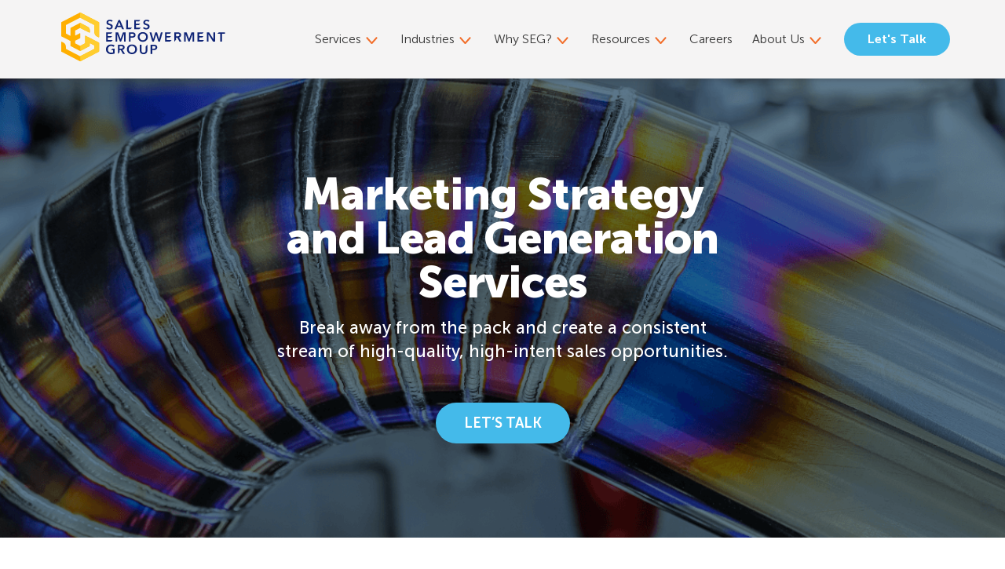

--- FILE ---
content_type: text/html; charset=UTF-8
request_url: https://salesempowermentgroup.com/services/marketing-lead-generation
body_size: 9911
content:
<!doctype html><html lang="en"><head>
    <meta charset="utf-8">
    <title>B2B Marketing &amp; Lead Generation Services | SEG</title>
    <link rel="shortcut icon" href="https://salesempowermentgroup.com/hubfs/SEGLogomark.png">        
    <meta name="description" content="Produce more high-quality, high-intent leads to achieve sustainable and predictable growth with expert-led B2B marketing and lead generation services.">
    <script src="https://code.jquery.com/jquery-2.2.4.min.js" integrity="sha256-BbhdlvQf/xTY9gja0Dq3HiwQF8LaCRTXxZKRutelT44=" crossorigin="anonymous"></script>

    

    

    
    <link rel="stylesheet" href="https://cdnjs.cloudflare.com/ajax/libs/fancybox/3.3.5/jquery.fancybox.min.css">

    
    <meta name="viewport" content="width=device-width, initial-scale=1">

    
    <meta property="og:description" content="Produce more high-quality, high-intent leads to achieve sustainable and predictable growth with expert-led B2B marketing and lead generation services.">
    <meta property="og:title" content="B2B Marketing &amp; Lead Generation Services | SEG">
    <meta name="twitter:description" content="Produce more high-quality, high-intent leads to achieve sustainable and predictable growth with expert-led B2B marketing and lead generation services.">
    <meta name="twitter:title" content="B2B Marketing &amp; Lead Generation Services | SEG">

    

    
    <style>
a.cta_button{-moz-box-sizing:content-box !important;-webkit-box-sizing:content-box !important;box-sizing:content-box !important;vertical-align:middle}.hs-breadcrumb-menu{list-style-type:none;margin:0px 0px 0px 0px;padding:0px 0px 0px 0px}.hs-breadcrumb-menu-item{float:left;padding:10px 0px 10px 10px}.hs-breadcrumb-menu-divider:before{content:'›';padding-left:10px}.hs-featured-image-link{border:0}.hs-featured-image{float:right;margin:0 0 20px 20px;max-width:50%}@media (max-width: 568px){.hs-featured-image{float:none;margin:0;width:100%;max-width:100%}}.hs-screen-reader-text{clip:rect(1px, 1px, 1px, 1px);height:1px;overflow:hidden;position:absolute !important;width:1px}
</style>

<link rel="stylesheet" href="https://salesempowermentgroup.com/hubfs/hub_generated/template_assets/1/175577094721/1764792866482/template_main.min.css">
<link rel="stylesheet" href="https://salesempowermentgroup.com/hubfs/hub_generated/template_assets/1/175576644189/1764792861143/template_slick.min.css">
<link rel="stylesheet" href="https://salesempowermentgroup.com/hubfs/hub_generated/module_assets/1/175577083397/1750417619543/module_getit_together.min.css">
<link rel="stylesheet" href="https://salesempowermentgroup.com/hubfs/hub_generated/module_assets/1/175576951855/1754076096256/module_accelerate_growth.min.css">
<link rel="stylesheet" href="https://salesempowermentgroup.com/hubfs/hub_generated/module_assets/1/175578159443/1750337132584/module_testimonial.min.css">
<link rel="stylesheet" href="https://salesempowermentgroup.com/hubfs/hub_generated/module_assets/1/175577714187/1750338920449/module_Logos-Section.css">
<link rel="stylesheet" href="https://salesempowermentgroup.com/hubfs/hub_generated/module_assets/1/175577033583/1750418373151/module_keep_growing.min.css">
<style>
</style>

<!-- Editor Styles -->
<style id="hs_editor_style" type="text/css">
/* HubSpot Styles (default) */
.dnd_area-module-5-hidden {
  display: none !important;
}
</style>
    

    
<!--  Added by GoogleTagManager integration -->
<script>
var _hsp = window._hsp = window._hsp || [];
window.dataLayer = window.dataLayer || [];
function gtag(){dataLayer.push(arguments);}

var useGoogleConsentModeV2 = true;
var waitForUpdateMillis = 1000;



var hsLoadGtm = function loadGtm() {
    if(window._hsGtmLoadOnce) {
      return;
    }

    if (useGoogleConsentModeV2) {

      gtag('set','developer_id.dZTQ1Zm',true);

      gtag('consent', 'default', {
      'ad_storage': 'denied',
      'analytics_storage': 'denied',
      'ad_user_data': 'denied',
      'ad_personalization': 'denied',
      'wait_for_update': waitForUpdateMillis
      });

      _hsp.push(['useGoogleConsentModeV2'])
    }

    (function(w,d,s,l,i){w[l]=w[l]||[];w[l].push({'gtm.start':
    new Date().getTime(),event:'gtm.js'});var f=d.getElementsByTagName(s)[0],
    j=d.createElement(s),dl=l!='dataLayer'?'&l='+l:'';j.async=true;j.src=
    'https://www.googletagmanager.com/gtm.js?id='+i+dl;f.parentNode.insertBefore(j,f);
    })(window,document,'script','dataLayer','GTM-KTZMGCV5');

    window._hsGtmLoadOnce = true;
};

_hsp.push(['addPrivacyConsentListener', function(consent){
  if(consent.allowed || (consent.categories && consent.categories.analytics)){
    hsLoadGtm();
  }
}]);

</script>

<!-- /Added by GoogleTagManager integration -->

    <link rel="canonical" href="https://salesempowermentgroup.com/services/marketing-lead-generation">

<!-- Google Tag Manager -->
<script>(function(w,d,s,l,i){w[l]=w[l]||[];w[l].push({'gtm.start':
new Date().getTime(),event:'gtm.js'});var f=d.getElementsByTagName(s)[0],
j=d.createElement(s),dl=l!='dataLayer'?'&l='+l:'';j.async=true;j.src=
'https://www.googletagmanager.com/gtm.js?id='+i+dl;f.parentNode.insertBefore(j,f);
})(window,document,'script','dataLayer','GTM-KTZMGCV5');</script>
<!-- End Google Tag Manager -->





<meta property="og:url" content="https://salesempowermentgroup.com/services/marketing-lead-generation">
<meta name="twitter:card" content="summary">
<meta http-equiv="content-language" content="en">





<style>
  a.video-fancybox-link{display:none !important;}
</style>
  <meta name="generator" content="HubSpot"></head>
  <body>
<!--  Added by GoogleTagManager integration -->
<noscript><iframe src="https://www.googletagmanager.com/ns.html?id=GTM-KTZMGCV5" height="0" width="0" style="display:none;visibility:hidden"></iframe></noscript>

<!-- /Added by GoogleTagManager integration -->

    <!-- Google Tag Manager (noscript) -->
    <noscript><iframe src="https://www.googletagmanager.com/ns.html?id=GTM-KTZMGCV5" height="0" width="0" style="display:none;visibility:hidden"></iframe></noscript>
    <!-- End Google Tag Manager (noscript) -->
    <div class="body-wrapper   hs-content-id-175834216853 hs-site-page page hs-content-path-services-marketing-lead-generation hs-content-name-marketing-lead-generation  ">
      
      <div data-global-resource-path="SEG-square-2-theme/templates/partials/header.html"><div id="hs_cos_wrapper_module_170859775995715" class="hs_cos_wrapper hs_cos_wrapper_widget hs_cos_wrapper_type_module" style="" data-hs-cos-general-type="widget" data-hs-cos-type="module"><header id="header" class="header">
  <nav class="navbar">
    <div class="container">
      <div class="navbar-inner">
        <div class="navbar-brand">
          
          
          <a href="https://salesempowermentgroup.com?hsLang=en">
            
            
            
            
            <img src="https://salesempowermentgroup.com/hubfs/SEG%20Logo%20+%20Mark-no%20tag.svg" alt="SEG Logo + Mark-no tag" loading="lazy" width="322" height="130">
            
          </a>
        </div>
        <div class="navbar-collapse mainmenu">
          <button class="menu-btn"><div class="bar"></div></button>
          <span id="hs_cos_wrapper_module_170859775995715_" class="hs_cos_wrapper hs_cos_wrapper_widget hs_cos_wrapper_type_menu" style="" data-hs-cos-general-type="widget" data-hs-cos-type="menu"><div id="hs_menu_wrapper_module_170859775995715_" class="hs-menu-wrapper active-branch flyouts hs-menu-flow-horizontal" role="navigation" data-sitemap-name="default" data-menu-id="175848777356" aria-label="Navigation Menu">
 <ul role="menu" class="active-branch">
  <li class="hs-menu-item hs-menu-depth-1 hs-item-has-children active-branch" role="none"><a href="javascript:;" aria-haspopup="true" aria-expanded="false" role="menuitem">Services</a>
   <ul role="menu" class="hs-menu-children-wrapper active-branch">
    <li class="hs-menu-item hs-menu-depth-2 active active-branch" role="none"><a href="https://salesempowermentgroup.com/services/marketing-lead-generation" role="menuitem">Marketing &amp; Lead Generation</a></li>
    <li class="hs-menu-item hs-menu-depth-2" role="none"><a href="https://salesempowermentgroup.com/services/sales-talent" role="menuitem">Sales Talent</a></li>
    <li class="hs-menu-item hs-menu-depth-2" role="none"><a href="https://salesempowermentgroup.com/services/sales-training" role="menuitem">Sales Training</a></li>
    <li class="hs-menu-item hs-menu-depth-2" role="none"><a href="https://salesempowermentgroup.com/services/revenue-operations" role="menuitem">Revenue Operations</a></li>
   </ul></li>
  <li class="hs-menu-item hs-menu-depth-1 hs-item-has-children" role="none"><a href="javascript:;" aria-haspopup="true" aria-expanded="false" role="menuitem">Industries</a>
   <ul role="menu" class="hs-menu-children-wrapper">
    <li class="hs-menu-item hs-menu-depth-2" role="none"><a href="https://salesempowermentgroup.com/saas-tech" role="menuitem">SaaS/Tech</a></li>
    <li class="hs-menu-item hs-menu-depth-2" role="none"><a href="https://salesempowermentgroup.com/healthcare" role="menuitem">Healthcare</a></li>
    <li class="hs-menu-item hs-menu-depth-2" role="none"><a href="https://salesempowermentgroup.com/benefits" role="menuitem">Benefits</a></li>
    <li class="hs-menu-item hs-menu-depth-2" role="none"><a href="https://salesempowermentgroup.com/manufacturing" role="menuitem">Manufacturing</a></li>
    <li class="hs-menu-item hs-menu-depth-2" role="none"><a href="https://salesempowermentgroup.com/medical" role="menuitem">Medical</a></li>
    <li class="hs-menu-item hs-menu-depth-2" role="none"><a href="https://salesempowermentgroup.com/professional-services" role="menuitem">Professional Services</a></li>
    <li class="hs-menu-item hs-menu-depth-2" role="none"><a href="https://salesempowermentgroup.com/freight-and-transportation" role="menuitem">Logistics &amp; Transportation</a></li>
    <li class="hs-menu-item hs-menu-depth-2" role="none"><a href="https://salesempowermentgroup.com/agriculture" role="menuitem">Agriculture</a></li>
    <li class="hs-menu-item hs-menu-depth-2" role="none"><a href="https://salesempowermentgroup.com/private-equity" role="menuitem">Private Equity</a></li>
   </ul></li>
  <li class="hs-menu-item hs-menu-depth-1 hs-item-has-children" role="none"><a href="javascript:;" aria-haspopup="true" aria-expanded="false" role="menuitem">Why SEG?</a>
   <ul role="menu" class="hs-menu-children-wrapper">
    <li class="hs-menu-item hs-menu-depth-2" role="none"><a href="https://salesempowermentgroup.com/why-seg/all-in-one-solution" role="menuitem">All-in-One Solution</a></li>
    <li class="hs-menu-item hs-menu-depth-2" role="none"><a href="https://salesempowermentgroup.com/why-seg/the-revenue-generation-system" role="menuitem">The Revenue Generation System</a></li>
    <li class="hs-menu-item hs-menu-depth-2" role="none"><a href="https://salesempowermentgroup.com/why-seg/accelerated-engagements" role="menuitem">Accelerated Engagements</a></li>
    <li class="hs-menu-item hs-menu-depth-2" role="none"><a href="https://salesempowermentgroup.com/why-seg/client-testimonials" role="menuitem">Client Testimonials</a></li>
   </ul></li>
  <li class="hs-menu-item hs-menu-depth-1 hs-item-has-children" role="none"><a href="javascript:;" aria-haspopup="true" aria-expanded="false" role="menuitem">Resources</a>
   <ul role="menu" class="hs-menu-children-wrapper">
    <li class="hs-menu-item hs-menu-depth-2" role="none"><a href="https://salesempowermentgroup.com/case-studies" role="menuitem">Case Studies</a></li>
    <li class="hs-menu-item hs-menu-depth-2" role="none"><a href="https://salesempowermentgroup.com/blog" role="menuitem">Blog</a></li>
    <li class="hs-menu-item hs-menu-depth-2" role="none"><a href="https://salesempowermentgroup.com/e-books" role="menuitem">E-Books</a></li>
    <li class="hs-menu-item hs-menu-depth-2" role="none"><a href="https://salesempowermentgroup.com/downloads" role="menuitem">Downloads</a></li>
   </ul></li>
  <li class="hs-menu-item hs-menu-depth-1" role="none"><a href="https://salesempowermentgroup.com/about-us/careers" role="menuitem">Careers</a></li>
  <li class="hs-menu-item hs-menu-depth-1 hs-item-has-children" role="none"><a href="javascript:;" aria-haspopup="true" aria-expanded="false" role="menuitem">About Us</a>
   <ul role="menu" class="hs-menu-children-wrapper">
    <li class="hs-menu-item hs-menu-depth-2" role="none"><a href="https://salesempowermentgroup.com/about-us/our-story" role="menuitem">Our Story</a></li>
    <li class="hs-menu-item hs-menu-depth-2" role="none"><a href="https://salesempowermentgroup.com/partners" role="menuitem">Meet the Partners</a></li>
   </ul></li>
 </ul>
</div></span>
        </div>
        <div class="header-right">
          <div class="button-1 btn-small">
            
            
            <a href="https://salesempowermentgroup.com/lets-talk?hsLang=en">
              Let's Talk
            </a>
          </div>
        </div>
      </div>
    </div>
  </nav>

  
</header>
<span id="to-stick"></span></div></div>
      

      

      <main id="main-content" class="body-container-wrapper spacing">
        



<div class="container-fluid body-container body-container--home services">
<div class="row-fluid-wrapper">
<div class="row-fluid">
<div class="span12 widget-span widget-type-cell " style="" data-widget-type="cell" data-x="0" data-w="12">

<div class="row-fluid-wrapper row-depth-1 row-number-1 dnd-section">
<div class="row-fluid ">
<div class="span12 widget-span widget-type-custom_widget dnd-module" style="" data-widget-type="custom_widget" data-x="0" data-w="12">
<div id="hs_cos_wrapper_dnd_area-module-1" class="hs_cos_wrapper hs_cos_wrapper_widget hs_cos_wrapper_type_module" style="" data-hs-cos-general-type="widget" data-hs-cos-type="module"><div class="Services-Innerhero  " style="background:url(https://salesempowermentgroup.com/hubfs/Imported%20sitepage%20images/marketing-hero.png)no-repeat center/cover;">
    <div class="container">
        <div class="section_inner ">
            <h1>Marketing Strategy and Lead Generation Services</h1>
            
            <h2>Break away from the pack and create a consistent stream of high-quality, high-intent sales opportunities.</h2>
            
            
            <div class="button-1">
                
                
                <a href="/lets-talk?hsLang=en">
                    LET’S TALK
                </a>
            </div>
            
        </div>
    </div>
</div></div>

</div><!--end widget-span -->
</div><!--end row-->
</div><!--end row-wrapper -->

<div class="row-fluid-wrapper row-depth-1 row-number-2 dnd-section">
<div class="row-fluid ">
<div class="span12 widget-span widget-type-custom_widget dnd-module" style="" data-widget-type="custom_widget" data-x="0" data-w="12">
<div id="hs_cos_wrapper_dnd_area-module-2" class="hs_cos_wrapper hs_cos_wrapper_widget hs_cos_wrapper_type_module" style="" data-hs-cos-general-type="widget" data-hs-cos-type="module"><section class="content-video-section content-img-banner text-center ">
    <div class="container">
        <div class="getin-box">
            <div>
                
                <h3>Where the Rubber Meets the Road</h3>    
                
                <div class="contenttitle_sub ul-check">
                    <p>Marketing is constantly evolving, and what worked five years ago doesn’t drive the same results today. Most organizations jump from one tactic to the next. Some hit, most miss, nothing sticks.</p>
<p>You need a comprehensive strategy, a range of tactics, integrated technology, and connected campaigns. The Revenue Generation System (RGS™) brings it all together, leveraging expertise across key disciplines to synchronize your efforts, generate more leads, and drive growth.</p>
                </div>
            </div>
            
            
            
            
        </div>
    </div>
</section></div>

</div><!--end widget-span -->
</div><!--end row-->
</div><!--end row-wrapper -->

<div class="row-fluid-wrapper row-depth-1 row-number-3 dnd-section">
<div class="row-fluid ">
<div class="span12 widget-span widget-type-custom_widget dnd-module" style="" data-widget-type="custom_widget" data-x="0" data-w="12">
<div id="hs_cos_wrapper_dnd_area-module-3" class="hs_cos_wrapper hs_cos_wrapper_widget hs_cos_wrapper_type_module" style="" data-hs-cos-general-type="widget" data-hs-cos-type="module"><section class="getit-together-section service_gear">

  
  <div class="getit-together-wrapper">
    
    <div class="getit-together-row">

      <div class="left-content">

        


        
        
        <h3>
          Find Another Gear
        </h3>
        
        <div class="content ul-check">
          <p>Led by a senior team of experts with a track record of success, our marketing and lead generation services are designed to fuel growth.</p>
<ul>
<li>Differentiate yourself from the competition in a crowded market.</li>
<li>Tell a compelling and cohesive story across every touch point.</li>
<li>Engage prospects across the buyer journey to create a predictable pipeline.</li>
<li>Drive more of the right visitors to your website.</li>
<li>Create a website experience that converts visitors into leads.</li>
<li>Generate more high-quality, high-intent sales opportunities.</li>
</ul>
        </div>
        
      </div>
      <div class="right-img">
        
        
        
        
        <img src="https://salesempowermentgroup.com/hubfs/Imported%20images/marketing-image-Mar-13-2024-02-28-22-7682-PM.png%3Fwidth=1904%26height=1152%26name=marketing-image-Mar-13-2024-02-28-22-7682-PM.png" alt="Close-up of a gear" loading="lazy" width="952" height="576">
        
      </div>

    </div>
    
  </div>

</section></div>

</div><!--end widget-span -->
</div><!--end row-->
</div><!--end row-wrapper -->

<div class="row-fluid-wrapper row-depth-1 row-number-4 dnd-section">
<div class="row-fluid ">
<div class="span12 widget-span widget-type-custom_widget dnd-module" style="" data-widget-type="custom_widget" data-x="0" data-w="12">
<div id="hs_cos_wrapper_dnd_area-module-4" class="hs_cos_wrapper hs_cos_wrapper_widget hs_cos_wrapper_type_module" style="" data-hs-cos-general-type="widget" data-hs-cos-type="module"><section class="accelerate-growth-section text-center " style="background:url(https://salesempowermentgroup.com/hubfs/seg-square2-theme/images/checkered-background.png) no-repeat center / cover;background:" data-module="accelerate_growth">
  <div class="inner-section">
    <div class="container">
      
      <h3 style="color:;">
        We Think Different
      </h3>
      
      <div style="color:;" class="subtitle">
        Go beyond the status quo. Our innovative approaches deliver faster, lasting results.
      </div>
      <div class="growth-cards row">
        
        <div class="growth-card">
          
          
          <div class="icon flex justify-center align-center white-text">
            <img src="https://salesempowermentgroup.com/hubfs/seg-square2-theme/images/strategy-icon.svg" alt="Chess piece and arrow pointing up icon">
          </div>
          
          
          <div class="card-title" style="color:rgba(34, 188, 171,1.0);">
            STRATEGY
          </div>
          
          
          <div style="color:;" class="card-content">
            Create an emotional, compelling, and differentiated story for your business that attracts more prospects and helps you close more customers.
          </div>
          
          
        </div>
        
        <div class="growth-card">
          
          
          <div class="icon flex justify-center align-center white-text">
            <img src="https://salesempowermentgroup.com/hubfs/seg-square2-theme/images/tactic-icon.svg" alt="Bullseye icon">
          </div>
          
          
          <div class="card-title" style="color:rgba(68, 186, 234,1.0);">
            TACTICS
          </div>
          
          
          <div style="color:;" class="card-content">
            Identify the right marketing tactics required to hit your revenue goals and deploy them in an orchestrated manner across multiple channels.
          </div>
          
          
        </div>
        
        <div class="growth-card">
          
          
          <div class="icon flex justify-center align-center white-text">
            <img src="https://salesempowermentgroup.com/hubfs/seg-square2-theme/images/campaigns-icon.svg" alt="Head and light bulb icon">
          </div>
          
          
          <div class="card-title" style="color:rgba(33, 85, 120,1.0);">
            CAMPAIGNS
          </div>
          
          
          <div style="color:;" class="card-content">
            Take your new story and design personalized campaigns that leverage multiple tactics to produce leads and sales opportunities.
          </div>
          
          
        </div>
        
        <div class="growth-card">
          
          
          <div class="icon flex justify-center align-center white-text">
            <img src="https://salesempowermentgroup.com/hubfs/seg-square2-theme/images/technology-icon.svg" alt="Gear with arrows going around icon">
          </div>
          
          
          <div class="card-title" style="color:rgba(242, 109, 41,1.0);">
            TECHNOLOGY
          </div>
          
          
          <div style="color:;" class="card-content">
            Apply HubSpot and supporting technology tools to automate, accelerate, and analyze each of your revenue generation activities.
          </div>
          
          
        </div>
        
      </div>
      
      
      <div class="button-1">
        
        
        <a href="/lets-talk?hsLang=en" style="z-index: 3; position: relative;">
          LET’S TALK
        </a>
      </div>
      
      
    </div>
  </div>
</section></div>

</div><!--end widget-span -->
</div><!--end row-->
</div><!--end row-wrapper -->

<div class="row-fluid-wrapper row-depth-1 row-number-5 dnd-section">
<div class="row-fluid ">
<div class="span12 widget-span widget-type-custom_widget dnd_area-module-5-hidden dnd-module" style="" data-widget-type="custom_widget" data-x="0" data-w="12">
<div id="hs_cos_wrapper_dnd_area-module-5" class="hs_cos_wrapper hs_cos_wrapper_widget hs_cos_wrapper_type_module" style="" data-hs-cos-general-type="widget" data-hs-cos-type="module"><section class="content-logo-section text-center white-text right-shape eliminate_hit">
    <div class="inner-section">
        <div class="container">
            
            <div class="top_logo">
                <img src="https://salesempowermentgroup.com/hubfs/seg-square2-theme/images/homm-8-ball@2x-1.png" alt="Magic 8 ball with common marketing questions">

            </div>
            
            <h3>Eliminate Hit-or-Miss Marketing</h3>
            <div class="subtitle">Get advice, tips, and tools to generate more leads in this email newsletter.</div>

            <!-- anim -->
            <div class="img-grid flex align-center justify-center">
                <div class="seg-logo img-box flex align-center justify-center" style="z-index:9;">
                    
                    
                    
                    
                    <img src="https://salesempowermentgroup.com/hubfs/seg-square2-theme/images/SEG-white.svg" alt="SEG-white" loading="lazy" width="121" height="61">
                    
                    
                </div>
                <div class="action-logo img-box flex align-center justify-center" style="z-index:4;">
                    
                    
                    
                    
                    <img src="https://salesempowermentgroup.com/hubfs/seg-square2-theme/images/action-selling.svg" alt="action-selling" loading="lazy" width="142" height="43">
                    
                    
                </div>
                <div class="sqr2-logo img-box flex align-center justify-center" style="z-index:1;">
                    
                    
                    
                    
                    <img src="https://salesempowermentgroup.com/hubfs/seg-square2-theme/images/S2LogoSVG.svg" alt="S2LogoSVG" loading="lazy" width="142" height="31">
                    
                    
                </div>
            </div>
            <!-- endanim -->
            
            <div class="button-1">
                
                
                <a href="https://www.square2marketing.com/no-more-hit-or-miss-marketing-newsletter-sign-up?hsLang=en">
                    SUBSCRIBE NOW
                </a>
            </div>
            
        </div> 
    </div>
</section></div>

</div><!--end widget-span -->
</div><!--end row-->
</div><!--end row-wrapper -->

<div class="row-fluid-wrapper row-depth-1 row-number-6 dnd-section">
<div class="row-fluid ">
<div class="span12 widget-span widget-type-custom_widget dnd-module" style="" data-widget-type="custom_widget" data-x="0" data-w="12">
<div id="hs_cos_wrapper_dnd_area-module-6" class="hs_cos_wrapper hs_cos_wrapper_widget hs_cos_wrapper_type_module" style="" data-hs-cos-general-type="widget" data-hs-cos-type="module"><div class="expert-led-services ">
    <div class="container">
        <div class="title">
            <h3>Expert-Led Services Tailored To Your Needs</h3>
            <div class="top_content">Leveraging a full range of marketing services, our solutions are tailored to your unique goals.</div>
        </div>
        <div class="section_wrap ">
            
            <div class="col">
                <div class="inner">
                    <div class="in">
                        <div class="icon">
                            <img src="https://salesempowermentgroup.com/hubfs/seg-square2-theme/images/inbound-marketing-icon.svg" alt="Gear and light bulb icon">
                        </div>
                        <div class="box_title">Inbound Marketing</div>
                    </div>
                </div>
            </div>
            
            <div class="col">
                <div class="inner">
                    <div class="in">
                        <div class="icon">
                            <img src="https://salesempowermentgroup.com/hubfs/seg-square2-theme/images/demand-gen-icon.svg" alt="Computer and megaphone icon">
                        </div>
                        <div class="box_title">Demand Generation</div>
                    </div>
                </div>
            </div>
            
            <div class="col">
                <div class="inner">
                    <div class="in">
                        <div class="icon">
                            <img src="https://salesempowermentgroup.com/hubfs/seg-square2-theme/images/wbe-design-and-dev-icon.svg" alt="Website server icon">
                        </div>
                        <div class="box_title">Website Design and Development</div>
                    </div>
                </div>
            </div>
            
            <div class="col">
                <div class="inner">
                    <div class="in">
                        <div class="icon">
                            <img src="https://salesempowermentgroup.com/hubfs/seg-square2-theme/images/revenue-ops-icon.svg" alt="Dollar sign with arrows around it icon">
                        </div>
                        <div class="box_title">Revenue Operations</div>
                    </div>
                </div>
            </div>
            
            <div class="col">
                <div class="inner">
                    <div class="in">
                        <div class="icon">
                            <img src="https://salesempowermentgroup.com/hubfs/seg-square2-theme/images/content-creation-icon.svg" alt="Pencil and paper icon">
                        </div>
                        <div class="box_title">Content<br>Creation</div>
                    </div>
                </div>
            </div>
            
            <div class="col">
                <div class="inner">
                    <div class="in">
                        <div class="icon">
                            <img src="https://salesempowermentgroup.com/hubfs/seg-square2-theme/images/differentiated-messagng-icon.svg" alt="Megaphone icon">
                        </div>
                        <div class="box_title">Differentiated Messaging</div>
                    </div>
                </div>
            </div>
            
            <div class="col">
                <div class="inner">
                    <div class="in">
                        <div class="icon">
                            <img src="https://salesempowermentgroup.com/hubfs/seg-square2-theme/images/seo-icon.svg" alt="Webpage and arrow pointing up icon">
                        </div>
                        <div class="box_title">SEO</div>
                    </div>
                </div>
            </div>
            
            <div class="col">
                <div class="inner">
                    <div class="in">
                        <div class="icon">
                            <img src="https://salesempowermentgroup.com/hubfs/seg-square2-theme/images/marketing-campaign-icon.svg" alt="Rocket icon">
                        </div>
                        <div class="box_title">Marketing Campaigns</div>
                    </div>
                </div>
            </div>
            
            <div class="col">
                <div class="inner">
                    <div class="in">
                        <div class="icon">
                            <img src="https://salesempowermentgroup.com/hubfs/seg-square2-theme/images/paid-media-icon.svg" alt="Thumbs up with emojis icon">
                        </div>
                        <div class="box_title">Paid Media</div>
                    </div>
                </div>
            </div>
            
        </div>
    </div>
</div></div>

</div><!--end widget-span -->
</div><!--end row-->
</div><!--end row-wrapper -->

<div class="row-fluid-wrapper row-depth-1 row-number-7 dnd-section">
<div class="row-fluid ">
<div class="span12 widget-span widget-type-custom_widget dnd-module" style="" data-widget-type="custom_widget" data-x="0" data-w="12">
<div id="hs_cos_wrapper_dnd_area-module-7" class="hs_cos_wrapper hs_cos_wrapper_widget hs_cos_wrapper_type_module" style="" data-hs-cos-general-type="widget" data-hs-cos-type="module"><div class="remarkable">
    <div class="container">
        <div class="title">
            <h3>Remarkable or Nothing</h3>
            <div class="content">That’s the bar we set for everything we do – and the results speak for themselves.</div>
        </div>
        <div class="desk_img">
            <img src="https://salesempowermentgroup.com/hubfs/Imported%20sitepage%20images/portfolio@2x-compressed.png" alt="remarkable or nothing image">
        </div>
        <div class="mob_img">
            <img src="https://salesempowermentgroup.com/hubfs/Imported%20sitepage%20images/portfolio@2x-compressed.png" alt="Examples of marketing work">
        </div>
    </div>
</div></div>

</div><!--end widget-span -->
</div><!--end row-->
</div><!--end row-wrapper -->

<div class="row-fluid-wrapper row-depth-1 row-number-8 dnd-section">
<div class="row-fluid ">
<div class="span12 widget-span widget-type-custom_widget dnd-module" style="" data-widget-type="custom_widget" data-x="0" data-w="12">
<div id="hs_cos_wrapper_dnd_area-module-8" class="hs_cos_wrapper hs_cos_wrapper_widget hs_cos_wrapper_type_module" style="" data-hs-cos-general-type="widget" data-hs-cos-type="module"><section class="testimonial-section ">
  <div class="container">
    


    <div id="slider">
      <div id="slideWrap">
        
        <div class="slider-item">
          <div>
            
            <img src="https://salesempowermentgroup.com/hubfs/seg-square2-theme/images/karl-fauerbach.png" alt="karl-fauerbach-1">
            
            <p class="quote"></p><p>“<em>From custom web development to strategizing on key workflows to implementing inbound leads, they have a wealth of knowledge and experience that leads to a very versatile service provider for HubSpot use cases. They helped train our staff on how to use the full feature set, down to very specific questions on our custom HubSpot CRM setup and database workflows.</em>”</p><p></p>
            <p class="title">Karl Fauerbach, Digital Marketing Specialist, Intelligent Video Solutions    </p>
          </div>
        </div>
        
        <div class="slider-item">
          <div>
            
            <img src="https://salesempowermentgroup.com/hubfs/seg-square2-theme/images/daniela-martos.png" alt="daniela-martos">
            
            <p class="quote"></p><p>“<em>They listen to your needs and ensure that they are met and that we are satisfied with the results. Everything from content creation to executing projects has benefited our start-up business. They always bring different ideas and knowledge to the table, which helps us think outside of the box!</em>”</p><p></p>
            <p class="title">Daniela Martos, Customer Success Manager, PTO Exchange</p>
          </div>
        </div>
        
        <div class="slider-item">
          <div>
            
            <img src="https://salesempowermentgroup.com/hubfs/seg-square2-theme/images/zak-schroerlucke.png" alt="zak-schroerlucke">
            
            <p class="quote"></p><p><em>“We needed a lot of help getting our campaigns out the door, and then we needed a team to ensure that they produced the desired results. We were WOWed by what their team did for us and how it worked.”</em></p><p></p>
            <p class="title">Zak Schroerlucke, Marketing Manager, Crosby Hops</p>
          </div>
        </div>
        
      </div>
      <div class="prev-next">
        <span id="prev">‹</span>
        <span id="next">›</span>
      </div>
    </div>
  </div>
</section></div>

</div><!--end widget-span -->
</div><!--end row-->
</div><!--end row-wrapper -->

<div class="row-fluid-wrapper row-depth-1 row-number-9 dnd-section">
<div class="row-fluid ">
<div class="span12 widget-span widget-type-custom_widget dnd-module" style="" data-widget-type="custom_widget" data-x="0" data-w="12">
<div id="hs_cos_wrapper_dnd_area-module-9" class="hs_cos_wrapper hs_cos_wrapper_widget hs_cos_wrapper_type_module" style="" data-hs-cos-general-type="widget" data-hs-cos-type="module"><div class="logos_section wired_growth  clear-bottom">
  <div class="container">
    <div class="title">
      <h4>Performance Certified</h4>
    </div>
  </div>
  <div class="logos2">
    <div class="logo_items2">
      
      <img src="https://salesempowermentgroup.com/hubfs/seg-square2-theme/images/top_the_manifest_inbound_marketing_company_philadelphia_2022_award.png" alt="Most Reviewed Inbound Marketing Company Philadelphia">
      
      <img src="https://salesempowermentgroup.com/hubfs/seg-square2-theme/images/top_clutch.co_content_marketing_company_philadelphia_2023.png" alt="Top Full-Service Digital Company Philadelphia 2023">
      
      <img src="https://salesempowermentgroup.com/hubfs/Imported%20sitepage%20images/200-2020-Award.png" alt="Chief Marketer Top Marketing Agencies of 2020">
      
      <img src="https://salesempowermentgroup.com/hubfs/Imported%20sitepage%20images/BIMB2022.png" alt="Best of Inbound Marketing Blogs 2022">
      
      <img src="https://salesempowermentgroup.com/hubfs/Imported%20sitepage%20images/50-on-fire.png" alt="50 on Fire in Philadelphia">
      
      <img src="https://salesempowermentgroup.com/hubfs/Imported%20sitepage%20images/new-the-first-diamond-hubspot-partner.png" alt="HubSpot Diamond Solutions Partner Program">
      
      <img src="https://salesempowermentgroup.com/hubfs/Imported%20sitepage%20images/rankwatch-Square-2-Marketing.png" alt="Top Digital Marketing Agency in Philadelphia">
      
      <img src="https://salesempowermentgroup.com/hubfs/Imported%20sitepage%20images/clutch_1000_2021_award.png" alt="Top 1000 Companies Clutch Global 2021">
      
    </div>
  </div>
</div></div>

</div><!--end widget-span -->
</div><!--end row-->
</div><!--end row-wrapper -->

<div class="row-fluid-wrapper row-depth-1 row-number-10 dnd-section">
<div class="row-fluid ">
<div class="span12 widget-span widget-type-custom_widget dnd-module" style="" data-widget-type="custom_widget" data-x="0" data-w="12">
<div id="hs_cos_wrapper_dnd_area-module-10" class="hs_cos_wrapper hs_cos_wrapper_widget hs_cos_wrapper_type_module" style="" data-hs-cos-general-type="widget" data-hs-cos-type="module"><section class="keep-growing-section text-center left-shape always_learning">
    <div style="background-color:;" class="inner-section">
        <div class="container">
            <h3>
                Always Learning, Always Teaching
            </h3>
            <div class="growing-card-wrapper">
                <div class="row">
                    
                    <div class="growing-card-col">
                        <div class="growing-card text-left">
                            <div class="card-img" style="background:url('https://salesempowermentgroup.com/hubfs/seg-square2-theme/images/Thumb_S2-Guide-Revamp2023%28updated%29_Page_01.jpg')no-repeat center/cover;">
                                
                            </div>
                            <div class="card-body">
                                <div class="card-title">
                                    Guide
                                </div>
                                <div class="card-content">
                                    The Complete Guide to B2B Lead Generation
                                </div>
                                <div class="link-text">
                                    
                                    
                                    <a href="https://salesempowermentgroup.com/hubfs/seg-square2-theme/pdf/SEG-Lead-Gen-2024.pdf?hsLang=en" target="_blank" rel="noopener">
                                        Get My Copy
                                    </a>
                                </div>
                            </div>
                        </div>
                    </div>
                    
                    <div class="growing-card-col">
                        <div class="growing-card text-left">
                            <div class="card-img" style="background:url('https://salesempowermentgroup.com/hubfs/seg-square2-theme/images/SEG-Thumbnail-The%20Connected%20Customer%20Campaign%20Framework.jpg')no-repeat center/cover;">
                                
                            </div>
                            <div class="card-body">
                                <div class="card-title">
                                    Workbook
                                </div>
                                <div class="card-content">
                                    The Connected Customer Campaign Framework
                                </div>
                                <div class="link-text">
                                    
                                    
                                    <a href="https://salesempowermentgroup.com/hubfs/seg-square2-theme/pdf/SEG%20-%20The%20Connected%20Customer%20Campaign%20Framework-2024.pdf?hsLang=en" target="_blank" rel="noopener">
                                        Get My Copy
                                    </a>
                                </div>
                            </div>
                        </div>
                    </div>
                    
                    <div class="growing-card-col">
                        <div class="growing-card text-left">
                            <div class="card-img" style="background:url('https://salesempowermentgroup.com/hubfs/seg-square2-theme/images/SEG%20-%20Thumbnail-10-secret-ways-to-eliminate-hit-or-miss-marketing-2024.jpg')no-repeat center/cover;">
                                
                            </div>
                            <div class="card-body">
                                <div class="card-title">
                                    Tip Sheet
                                </div>
                                <div class="card-content">
                                    10 Secrets To Eliminate Hit-or-Miss Marketing
                                </div>
                                <div class="link-text">
                                    
                                    
                                    <a href="https://salesempowermentgroup.com/hubfs/seg-square2-theme/pdf/SEG%2010-secret-ways-to-eliminate-hit-or-miss-marketing-2024.pdf?hsLang=en" target="_blank" rel="noopener">
                                        Get My Copy
                                    </a>
                                </div>
                            </div>
                        </div>
                    </div>
                    
                </div>
            </div>
        </div>
    </div>
</section></div>

</div><!--end widget-span -->
</div><!--end row-->
</div><!--end row-wrapper -->

<div class="row-fluid-wrapper row-depth-1 row-number-11 dnd-section">
<div class="row-fluid ">
<div class="span12 widget-span widget-type-cell dnd-column" style="" data-widget-type="cell" data-x="0" data-w="12">

<div class="row-fluid-wrapper row-depth-1 row-number-12 dnd-row">
<div class="row-fluid ">
<div class="span12 widget-span widget-type-custom_widget dnd-module" style="" data-widget-type="custom_widget" data-x="0" data-w="12">
<div id="hs_cos_wrapper_widget_1724320976569" class="hs_cos_wrapper hs_cos_wrapper_widget hs_cos_wrapper_type_module" style="" data-hs-cos-general-type="widget" data-hs-cos-type="module"><div class="cta_sectionv2 white-text text-center " style="background:url(https://salesempowermentgroup.com/hubfs/seg-square2-theme/images/assessment-background-image-1.png)no-repeat center/cover;">
<!--   <div class="cta_sectionv2 white-text text-center " style=""> -->
    
    <div class="container">
        <div class="section_wrap">
            <div class="title">
                <h3>What’s Slowing You Down?</h3>
            </div>
            <div class="content">Learn how to grow revenue faster and more consistently with an integrated revenue generation machine.</div>
            <div class="button-1 ">
                
                
                <a href="/lets-talk?hsLang=en">
                    LET'S TALK
                </a>
            </div>
        </div>
    </div>
</div>

<style>
/*     cta_sectionv2:after { background: #22bcab; } */
</style>
<style>
  cta_sectionv2:before {background: transparent !important; background-color: transparent !important;}
  cta_sectionv2:after {background: transparent !important;}
</style></div>

</div><!--end widget-span -->
</div><!--end row-->
</div><!--end row-wrapper -->

</div><!--end widget-span -->
</div><!--end row-->
</div><!--end row-wrapper -->

</div><!--end widget-span -->
</div>
</div>
</div>

      </main>

      
      <div data-global-resource-path="SEG-square-2-theme/templates/partials/footer-V2.html"><div id="hs_cos_wrapper_module_171628013217416" class="hs_cos_wrapper hs_cos_wrapper_widget hs_cos_wrapper_type_module" style="" data-hs-cos-general-type="widget" data-hs-cos-type="module"><footer class="footer footer_v2">
    <div class="container">
        <div class="footer-right">
            <div class="row">
                <div class="footer-right-col">
                    <div class="footer-right-col-title">
                        Services
                    </div>
                    <div class="footer-link-list">
                        <span id="hs_cos_wrapper_module_171628013217416_" class="hs_cos_wrapper hs_cos_wrapper_widget hs_cos_wrapper_type_simple_menu" style="" data-hs-cos-general-type="widget" data-hs-cos-type="simple_menu"><div id="hs_menu_wrapper_module_171628013217416_" class="hs-menu-wrapper active-branch flyouts hs-menu-flow-horizontal" role="navigation" data-sitemap-name="" data-menu-id="" aria-label="Navigation Menu">
 <ul role="menu" class="active-branch">
  <li class="hs-menu-item hs-menu-depth-1 active active-branch" role="none"><a href="https://salesempowermentgroup.com/services/marketing-lead-generation" role="menuitem" target="_self">Marketing &amp; Lead Generation</a></li>
  <li class="hs-menu-item hs-menu-depth-1" role="none"><a href="https://salesempowermentgroup.com/services/sales-talent" role="menuitem" target="_self">Sales Talent</a></li>
  <li class="hs-menu-item hs-menu-depth-1" role="none"><a href="https://salesempowermentgroup.com/services/sales-training" role="menuitem" target="_self">Sales Training</a></li>
  <li class="hs-menu-item hs-menu-depth-1" role="none"><a href="https://salesempowermentgroup.com/services/revenue-operations" role="menuitem" target="_self">Revenue Operations</a></li>
 </ul>
</div></span>
                    </div>
                </div>
                <div class="footer-right-col">
                    <div class="footer-right-col-title">
                        Industries
                    </div>
                    <div class="footer-link-list">
                        <span id="hs_cos_wrapper_module_171628013217416_" class="hs_cos_wrapper hs_cos_wrapper_widget hs_cos_wrapper_type_simple_menu" style="" data-hs-cos-general-type="widget" data-hs-cos-type="simple_menu"><div id="hs_menu_wrapper_module_171628013217416_" class="hs-menu-wrapper active-branch flyouts hs-menu-flow-horizontal" role="navigation" data-sitemap-name="" data-menu-id="" aria-label="Navigation Menu">
 <ul role="menu">
  <li class="hs-menu-item hs-menu-depth-1" role="none"><a href="https://salesempowermentgroup.com/saas-tech" role="menuitem" target="_self">SaaS/Tech</a></li>
  <li class="hs-menu-item hs-menu-depth-1" role="none"><a href="https://salesempowermentgroup.com/healthcare" role="menuitem" target="_self">Healthcare</a></li>
  <li class="hs-menu-item hs-menu-depth-1" role="none"><a href="https://salesempowermentgroup.com/benefits" role="menuitem" target="_self">Benefits</a></li>
  <li class="hs-menu-item hs-menu-depth-1" role="none"><a href="https://salesempowermentgroup.com/manufacturing" role="menuitem" target="_self">Manufacturing</a></li>
  <li class="hs-menu-item hs-menu-depth-1" role="none"><a href="https://salesempowermentgroup.com/medical" role="menuitem" target="_self">Medical</a></li>
  <li class="hs-menu-item hs-menu-depth-1" role="none"><a href="https://salesempowermentgroup.com/professional-services" role="menuitem" target="_self">Professional Services</a></li>
  <li class="hs-menu-item hs-menu-depth-1" role="none"><a href="https://salesempowermentgroup.com/freight-and-transportation" role="menuitem" target="_self">Logistics &amp; Transportation</a></li>
  <li class="hs-menu-item hs-menu-depth-1" role="none"><a href="https://salesempowermentgroup.com/agriculture" role="menuitem" target="_self">Agriculture</a></li>
  <li class="hs-menu-item hs-menu-depth-1" role="none"><a href="https://salesempowermentgroup.com/private-equity" role="menuitem" target="_self">Private Equity</a></li>
 </ul>
</div></span>
                    </div>
                </div>
                <div class="footer-right-col">
                    <div class="footer-right-col-title">
                        Why SEG?
                    </div>
                    <div class="footer-link-list">
                        <span id="hs_cos_wrapper_module_171628013217416_" class="hs_cos_wrapper hs_cos_wrapper_widget hs_cos_wrapper_type_simple_menu" style="" data-hs-cos-general-type="widget" data-hs-cos-type="simple_menu"><div id="hs_menu_wrapper_module_171628013217416_" class="hs-menu-wrapper active-branch flyouts hs-menu-flow-horizontal" role="navigation" data-sitemap-name="" data-menu-id="" aria-label="Navigation Menu">
 <ul role="menu">
  <li class="hs-menu-item hs-menu-depth-1" role="none"><a href="https://salesempowermentgroup.com/why-seg/all-in-one-solution" role="menuitem" target="_self">All-in-One Solution</a></li>
  <li class="hs-menu-item hs-menu-depth-1" role="none"><a href="https://salesempowermentgroup.com/why-seg/the-revenue-generation-system" role="menuitem" target="_self">The Revenue Generation System</a></li>
  <li class="hs-menu-item hs-menu-depth-1" role="none"><a href="https://salesempowermentgroup.com/why-seg/accelerated-engagements" role="menuitem" target="_self">Accelerated Engagements</a></li>
  <li class="hs-menu-item hs-menu-depth-1" role="none"><a href="https://salesempowermentgroup.com/why-seg/client-testimonials" role="menuitem" target="_self">Client Testimonials</a></li>
 </ul>
</div></span>
                    </div>
                    <div class="footer-right-col-2">
                        <div class="footer-right-col-title">
                            About Us
                        </div>
                        <div class="footer-link-list">
                            <span id="hs_cos_wrapper_module_171628013217416_" class="hs_cos_wrapper hs_cos_wrapper_widget hs_cos_wrapper_type_simple_menu" style="" data-hs-cos-general-type="widget" data-hs-cos-type="simple_menu"><div id="hs_menu_wrapper_module_171628013217416_" class="hs-menu-wrapper active-branch flyouts hs-menu-flow-horizontal" role="navigation" data-sitemap-name="" data-menu-id="" aria-label="Navigation Menu">
 <ul role="menu">
  <li class="hs-menu-item hs-menu-depth-1" role="none"><a href="https://salesempowermentgroup.com/about-us/our-story" role="menuitem" target="_self">Our Story</a></li>
  <li class="hs-menu-item hs-menu-depth-1" role="none"><a href="https://salesempowermentgroup.com/partners" role="menuitem" target="_self">Meet the Partners</a></li>
  <li class="hs-menu-item hs-menu-depth-1" role="none"><a href="https://salesempowermentgroup.com/about-us/careers" role="menuitem" target="_self">Careers</a></li>
  <li class="hs-menu-item hs-menu-depth-1" role="none"><a href="/lets-talk" role="menuitem" target="_self">Contact Us</a></li>
 </ul>
</div></span>
                        </div>
                    </div>
                </div>
                <div class="footer-right-col">
                    <div class="footer-right-col-title">
                        Resources
                    </div>
                    <div class="footer-link-list">
                        <span id="hs_cos_wrapper_module_171628013217416_" class="hs_cos_wrapper hs_cos_wrapper_widget hs_cos_wrapper_type_simple_menu" style="" data-hs-cos-general-type="widget" data-hs-cos-type="simple_menu"><div id="hs_menu_wrapper_module_171628013217416_" class="hs-menu-wrapper active-branch flyouts hs-menu-flow-horizontal" role="navigation" data-sitemap-name="" data-menu-id="" aria-label="Navigation Menu">
 <ul role="menu">
  <li class="hs-menu-item hs-menu-depth-1" role="none"><a href="https://salesempowermentgroup.com/case-studies" role="menuitem" target="_self">Case Studies</a></li>
  <li class="hs-menu-item hs-menu-depth-1" role="none"><a href="https://salesempowermentgroup.com/blog" role="menuitem" target="_self">Blog</a></li>
  <li class="hs-menu-item hs-menu-depth-1" role="none"><a href="https://salesempowermentgroup.com/e-books" role="menuitem" target="_self">E-books</a></li>
  <li class="hs-menu-item hs-menu-depth-1" role="none"><a href="https://salesempowermentgroup.com/downloads" role="menuitem" target="_self">Downloads</a></li>
 </ul>
</div></span>
                    </div>
                </div>
            </div>
        </div> 
    </div>

    <div class="botomfooter_sc">
        <div class="container">
            <div class="footer-left">
                <div class="footer-logo">
                    
                    <div class="footerlogo_bx">
                        
                        
                        
                        <a href="https://www.salesempowermentgroup.com/?hsLang=en">
                        </a>
                        
                        
                        
                        
                        
                        <img src="https://salesempowermentgroup.com/hs-fs/hubfs/seg-logo-white.png?width=200&amp;height=71&amp;name=seg-logo-white.png" alt="seg-logo-white" loading="lazy" width="200" height="71" srcset="https://salesempowermentgroup.com/hs-fs/hubfs/seg-logo-white.png?width=100&amp;height=36&amp;name=seg-logo-white.png 100w, https://salesempowermentgroup.com/hs-fs/hubfs/seg-logo-white.png?width=200&amp;height=71&amp;name=seg-logo-white.png 200w, https://salesempowermentgroup.com/hs-fs/hubfs/seg-logo-white.png?width=300&amp;height=107&amp;name=seg-logo-white.png 300w, https://salesempowermentgroup.com/hs-fs/hubfs/seg-logo-white.png?width=400&amp;height=142&amp;name=seg-logo-white.png 400w, https://salesempowermentgroup.com/hs-fs/hubfs/seg-logo-white.png?width=500&amp;height=178&amp;name=seg-logo-white.png 500w, https://salesempowermentgroup.com/hs-fs/hubfs/seg-logo-white.png?width=600&amp;height=213&amp;name=seg-logo-white.png 600w" sizes="(max-width: 200px) 100vw, 200px">
                        
                    </div>
                    
                </div>
                <div class="footer-content">
                    <div class="address">
                        
                        
                        <a href="https://maps.app.goo.gl/heuViC1aRLWCgtmeA" target="_blank" rel="noopener">
                            10 South Riverside Plaza, Suite 875 Chicago, IL 60606
                        </a>

                    </div>
                    <div class="footer-link">
                        
                        
                        <a href="tel:+1%20312-283-4653">
                            +1 312-283-4653
                        </a>
                    </div>
                    <div class="social-links">
                        
                        
                        
                        <a href="https://www.linkedin.com/company/sales-empowerment-group-llc" target="_blank" rel="noopener">
                            
                            
                            
                            
                            <img src="https://salesempowermentgroup.com/hubfs/seg-square2-theme/images/linkedin-icon.svg" alt="LinkedIn logo" loading="lazy" width="34" height="34">
                            
                        </a>
                        
                        
                        
                        <a href="https://www.youtube.com/channel/UC8CE1ZYsGWIcqu12o91CJ8A" target="_blank" rel="noopener">
                            
                            
                            
                            
                            <img src="https://salesempowermentgroup.com/hubfs/seg-square2-theme/images/youtube-icon.svg" alt="YouTube logo" loading="lazy" width="34" height="34">
                            
                        </a>
                        
                    </div>
                </div>
                <div class="footer-left-bottom">
                    ©2025 SEG | 
                    <span>
                        
                        
                        <a href="/privacy?hsLang=en">
                            Privacy Policy
                        </a>
                    </span>
                </div>
            </div>
        </div>
    </div>
</footer></div></div>
      
    </div>
    
    
    
<!-- HubSpot performance collection script -->
<script defer src="/hs/hsstatic/content-cwv-embed/static-1.1293/embed.js"></script>
<script src="https://salesempowermentgroup.com/hubfs/hub_generated/template_assets/1/175578159453/1764792861277/template_main.min.js"></script>
<script src="https://salesempowermentgroup.com/hubfs/hub_generated/template_assets/1/175577033603/1764792865505/template_slick.min.js"></script>
<script>
var hsVars = hsVars || {}; hsVars['language'] = 'en';
</script>

<script src="/hs/hsstatic/cos-i18n/static-1.53/bundles/project.js"></script>
<script src="https://salesempowermentgroup.com/hubfs/hub_generated/module_assets/1/175577094664/1758904241905/module_header.min.js"></script>
<script src="/hs/hsstatic/keyboard-accessible-menu-flyouts/static-1.17/bundles/project.js"></script>
<script src="https://salesempowermentgroup.com/hubfs/hub_generated/module_assets/1/175578159443/1750337132584/module_testimonial.min.js"></script>

<!-- Start of HubSpot Analytics Code -->
<script type="text/javascript">
var _hsq = _hsq || [];
_hsq.push(["setContentType", "standard-page"]);
_hsq.push(["setCanonicalUrl", "https:\/\/salesempowermentgroup.com\/services\/marketing-lead-generation"]);
_hsq.push(["setPageId", "175834216853"]);
_hsq.push(["setContentMetadata", {
    "contentPageId": 175834216853,
    "legacyPageId": "175834216853",
    "contentFolderId": null,
    "contentGroupId": null,
    "abTestId": null,
    "languageVariantId": 175834216853,
    "languageCode": "en",
    
    
}]);
</script>

<script type="text/javascript" id="hs-script-loader" async defer src="/hs/scriptloader/112139.js"></script>
<!-- End of HubSpot Analytics Code -->


<script type="text/javascript">
var hsVars = {
    render_id: "c8ea0cc0-3437-455a-a2cf-0d43b3987420",
    ticks: 1766289836547,
    page_id: 175834216853,
    
    content_group_id: 0,
    portal_id: 112139,
    app_hs_base_url: "https://app.hubspot.com",
    cp_hs_base_url: "https://cp.hubspot.com",
    language: "en",
    analytics_page_type: "standard-page",
    scp_content_type: "",
    
    analytics_page_id: "175834216853",
    category_id: 1,
    folder_id: 0,
    is_hubspot_user: false
}
</script>


<script defer src="/hs/hsstatic/HubspotToolsMenu/static-1.432/js/index.js"></script>




    
    <script src="https://cdnjs.cloudflare.com/ajax/libs/fancybox/3.3.5/jquery.fancybox.min.js"></script>
    <script src="//cdnjs.cloudflare.com/ajax/libs/waypoints/2.0.3/waypoints.min.js"></script>
    <script src="https://cdn.jsdelivr.net/jquery.counterup/1.0/jquery.counterup.min.js"></script>
    
    <script src="https://salesempowermentgroup.com/hubfs/hub_generated/template_assets/1/175577033602/1764792871204/template_isotope.min.js"></script>

  
</body></html>

--- FILE ---
content_type: text/css
request_url: https://salesempowermentgroup.com/hubfs/hub_generated/template_assets/1/175577094721/1764792866482/template_main.min.css
body_size: 28299
content:
:root{--column-gap:2.13%}.row-fluid{display:flex;flex-wrap:wrap;width:100%}.row-fluid [class*=span]{min-height:1px;width:100%}@media (min-width:768px){.row-fluid{flex-wrap:nowrap;justify-content:space-between}.row-fluid .span11{width:calc(91.66% - var(--column-gap)*.0833)}.row-fluid .span10{width:calc(83.33% - var(--column-gap)*.166)}.row-fluid .span9{width:calc(75% - var(--column-gap)*.25)}.row-fluid .span8{width:calc(66.66% - var(--column-gap)*.333)}.row-fluid .span7{width:calc(58.33% - var(--column-gap)*.4166)}.row-fluid .span6{width:calc(50% - var(--column-gap)*.5)}.row-fluid .span5{width:calc(41.66% - var(--column-gap)*.5833)}.row-fluid .span4{width:calc(33.33% - var(--column-gap)*.6668)}.row-fluid .span3{width:calc(25% - var(--column-gap)*.75)}.row-fluid .span2{width:calc(16.66% - var(--column-gap)*.8333)}.row-fluid .span1{width:calc(8.33% - var(--column-gap)*.9166)}}body{color:#333;font-family:museo,sans-serif;font-size:17px;font-weight:300;line-height:25px;margin:0}@media (max-width:767px){body{font-size:17px;line-height:30px}}strong{font-weight:700}a{color:#333;transition:.4s}a,a:focus,a:hover{text-decoration:none}a:focus,a:hover{color:#44baea}p{margin:0 0 15px}p:last-child{margin:0}.text-center{text-align:center}.text-left{text-align:left}.text-right{text-align:right}.text-uppercase{text-transform:uppercase}.white-text,.white-text h1,.white-text h2,.white-text h3,.white-text h4,.white-text h5,.white-text h6{color:#fff}.ul-style ul{list-style:none;margin:0;padding:0}.ul-style li{list-style:none;margin-bottom:20px;padding-left:20px;position:relative}.ul-style li:after{border-radius:100%;content:"";height:8px;left:0;position:absolute;top:11px;width:8px}.ul-check ul{list-style:none;margin:0 0 0 15px;padding:0}.ul-check li{margin-bottom:8px;padding-left:30px;position:relative}.ul-check li:after{background:url(https://www.square2marketing.com/hubfs/raw_assets/public/SEG-square-2-theme/images/check.svg) no-repeat 50%/15px 13px;content:"";height:13px;left:0;position:absolute;top:6px;width:15px}h1,h2,h3,h4,h5,h6{font-family:museo,sans-serif;font-weight:400;margin-bottom:20px;margin-top:0}h1{font-size:45px;font-weight:300;letter-spacing:-.9px;line-height:normal}h1,h2{color:#fff}h2{font-size:22px;font-weight:500;line-height:30px}h3{font-size:45px}h3,h4{color:#002845;font-weight:900;line-height:normal}h4{font-size:30px}h5{font-size:22px}h5,h6{color:#333;line-height:normal}h6{font-size:20px;font-weight:900}a.cta_button{box-sizing:border-box!important}.btn-group>div{display:inline-block;margin:0 6px;vertical-align:middle}.btn-group>div:first-child{margin-bottom:5px;margin-left:0}.btn-group>div:last-child{margin-bottom:5px;margin-right:0}[class*=button-] a{border-radius:40px;display:inline-block;font-size:18px;font-weight:700;line-height:24px;min-width:168px;padding:14px 36px;text-align:center}.button-1 a{background-color:#44baea;border:0;color:#fff}.button-1 a:hover{background-color:#215578;border:0;color:#fff}.link-text a{color:#f26d29;display:inline-block;font-size:17px;font-weight:700;line-height:25px;padding:0 18px 0 0;position:relative}.link-text a:after{background:url(https://www.square2marketing.com/hubfs/raw_assets/public/SEG-square-2-theme/images/nav-arrow.svg) no-repeat 50%;content:"";height:9px;position:absolute;right:0;top:9px;transform:rotate(270deg);transition:.4s;width:15px}.link-text a:hover:after{right:-8px}.btn-small a{font-size:16px;line-height:24px;min-width:135px;padding:9px 26px}@media (max-width:1199px){[class*=button-] a{padding:8px 15px}}@media (max-width:991px){.btn-group>div{display:block;margin:0 0 8px}}@media (max-width:767px){[class*=button-] a{font-size:14px}}input{font-family:museo,sans-serif}::-webkit-input-placeholder,input::-webkit-input-placeholder,textarea::-webkit-input-placeholder{color:#c2c2c2;opacity:1}::-moz-placeholder,input::-moz-placeholder,textarea::-moz-placeholder{color:#c2c2c2;opacity:1}:-ms-input-placeholder,input:-ms-input-placeholder,textarea:-ms-input-placeholder{color:#c2c2c2;opacity:1}:-moz-placeholder,input:-moz-placeholder,textarea:-moz-placeholder{color:#c2c2c2;opacity:1}.hs-error-msgs label{color:#f26d29;display:block;font-size:13px;transform:translate(2px,-11px);-webkit-transform:translate(2px,-11px);-moz-transform:translate(2px,-11px);transition:.4s}input:not([type=radio]):not([type=checkbox]):not([type=submit]):not([type=button]):not([type=image]),select,textarea{border:1px solid #002845;border-radius:4px;color:#333;font-family:museo,sans-serif;font-size:14px;font-weight:400;margin:0 0 20px;padding:12px 15px;width:100%}input:not([type=radio]):not([type=checkbox]):not([type=submit]):not([type=button]):not([type=image]):not([type=file]):focus,textarea:focus{border-color:#f26d29}.hs-form fieldset input[type=number].hs-input,.hs-form fieldset textarea.hs-input,.hs-form fieldset.form-columns-1 textarea.hs-input,fieldset.form-columns-1,fieldset.form-columns-1 input[type=color].hs-input,fieldset.form-columns-1 input[type=date].hs-input,fieldset.form-columns-1 input[type=datetime-local].hs-input,fieldset.form-columns-1 input[type=datetime].hs-input,fieldset.form-columns-1 input[type=email].hs-input,fieldset.form-columns-1 input[type=file].hs-input,fieldset.form-columns-1 input[type=month].hs-input,fieldset.form-columns-1 input[type=number].hs-input,fieldset.form-columns-1 input[type=password].hs-input,fieldset.form-columns-1 input[type=search].hs-input,fieldset.form-columns-1 input[type=tel].hs-input,fieldset.form-columns-1 input[type=text].hs-input,fieldset.form-columns-1 input[type=time].hs-input,fieldset.form-columns-1 input[type=url].hs-input,fieldset.form-columns-1 input[type=week].hs-input,fieldset.form-columns-1 textarea.hs-input,select.hs-input{width:100%}input[type=checkbox],input[type=radio]{margin-right:10px}input[type=file]{background-color:#fff;color:#000}.inputs-list{margin:0 0 15px}select{-webkit-appearance:none;-moz-appearance:none;appearance:none;background:#fff url(https://f.hubspotusercontent00.net/hubfs/1616151/Hippo%20Master%20Folder/theme-hippo/images/select-chevron.svg) no-repeat right 29px center/27px auto;color:#c2c2c2;cursor:pointer;font-size:14px;padding:11px 15px}select::-ms-expand{display:none}fieldset .hs-form-field>label span.hs-form-required{display:none}fieldset .hs-form-field>label span:not(:empty)+span.hs-form-required{display:inherit}textarea{resize:none}input[type=submit]{-webkit-appearance:none;background-color:#44baea;border:0;border-radius:40px;color:#fff;cursor:pointer;display:inline-block;font-family:museo,sans-serif;font-size:18px;font-weight:700;line-height:24px;min-width:212px;padding:14px 36px;text-align:center;transition:.4s}input[type=submit]::-moz-focus-inner{border:0}input[type=submit]:hover{background-color:#215578;border:0;color:#fff}.default-form input[type=file]::file-selector-button{background:#44baea;border:1px solid #44baea;border-radius:5px;padding:10px}.default-form .hs-form .hs-form-field>label span{color:#215578;font-size:18px;font-weight:500;line-height:26px;text-transform:uppercase}.default-form .hs-form .hs-form-field>label span.hs-form-required{display:none}.default-form .hs-form .hs-form-field>label span:not(:empty)+span.hs-form-required{display:inline-block}.default-form .hs-form .hs-form-field .input{margin:0}.default-form .hs-form label{display:inline-block;padding:0 0 15px}.default-form .hs-form-field>label{padding-bottom:10px}.default-form .hs-form-field>label+.hs-field-desc{padding-bottom:15px}.default-form .hs-form fieldset{border:none;margin:0;max-width:none;padding:0}.default-form .hs-form fieldset.form-columns-2{margin:0 -14px}.default-form .hs-form fieldset.form-columns-2 .hs-form-field{float:left;margin:0 14px;width:calc(50% - 28px)}.default-form .hs-form fieldset.form-columns-3{margin:0 -14px}.default-form .hs-form fieldset.form-columns-3 .hs-form-field{float:left;margin:0 14px;width:calc(33.33% - 28px)}.default-form .hs-form .hs_submit{padding:25px 0 0}.default-form .hs-form .legal-consent-container{font-size:13px;padding:17px 0 0}.custom-form .hs-form .inputs-list,.default-form .hs-form .inputs-list{list-style:none;margin:0;padding:0}.custom-form .hs-form .inputs-list input[type=checkbox],.default-form .hs-form .inputs-list input{opacity:0;position:absolute}.default-form .hs-form .inputs-list span{cursor:pointer;display:inline-block;margin:0;padding:2px 0 0 40px;position:relative}.custom-form .hs-form .inputs-list span{cursor:pointer;display:inline-block;margin:0;padding:0 0 0 30px;position:relative}.default-form .hs-form .inputs-list span:after{height:20px;top:2px;width:20px}.custom-form .hs-form .inputs-list span:after,.default-form .hs-form .inputs-list span:after{background-color:#fff;border:2px solid #bfc6d8;border-radius:6px;content:"";left:0;position:absolute}.custom-form .hs-form .inputs-list span:after{height:15px;top:5px;width:15px}.default-form .hs-form .inputs-list span:before{left:6px;top:9px;width:10px}.custom-form .hs-form .inputs-list span:before,.default-form .hs-form .inputs-list span:before{border-bottom:2px solid #175ca4;border-left:2px solid #175ca4;content:"";height:4px;position:absolute;transform:rotate(-41deg);z-index:1}.custom-form .hs-form .inputs-list span:before{left:5px;top:10px;width:7px}.custom-form .hs-form .inputs-list span:before,.default-form .hs-form .inputs-list span:before{border-bottom-width:0;border-left-width:0}.custom-form .hs-form .inputs-list input[type=checkbox]:checked+span:before,.default-form .hs-form .inputs-list input[type=checkbox]:checked+span:before{border-bottom-width:2px;border-left-width:2px}.custom-form .hs-form .inputs-list span span,.default-form .hs-form .inputs-list span span{display:none}.default-form .hs-form fieldset[class*=form-columns-] select{width:100%!important}.default-form .hs-form fieldset[class*=form-columns-] select option{color:#333}.default-form div.hs_error_rollup{display:none}.default-form .hs-form fieldset[class*=form-columns-] select{background-position:right 13px center;background-size:15px;color:#333;padding:12px 30px 12px 15px}.form-wrap .form-box-wrap{box-shadow:3px 10px 24px 0 rgba(0,0,0,.23);display:flex;flex-direction:column-reverse;margin:50px auto;max-width:800px;padding:40px 30px}.form-wrap h3:empty{display:none}.form-wrap .form-box-wrap fieldset{max-width:100%}.form-wrap form label{color:#215578;display:inline-block;font-size:18px;font-weight:500;line-height:26px;padding-bottom:10px;text-transform:uppercase}.form-wrap .form-box-wrap form fieldset .hs-form-field .input select.hs-input,.form-wrap form fieldset .input select{color:#333;width:100%}.form-wrap .form-box-wrap form fieldset.form-columns-2>div:nth-child(odd){padding-right:15px}.form-wrap .form-box-wrap form fieldset.form-columns-2>div:nth-child(2n){padding-left:15px}.form-wrap .form-box-wrap form fieldset .hs-form-field .input{margin:0;padding:0}.form-wrap .form-box-wrap form fieldset .hs-error-msgs{list-style:none;margin:0;padding:0}.form-wrap .form-box-wrap form fieldset .hs-error-msgs li label{color:#f26d29;display:inline-block;font-size:13px;font-weight:300;padding:0 0 15px;text-transform:none}.form-wrap .form-box-wrap form fieldset .input select:focus{color:#333}@media (max-width:767px){.default-form .hs-form fieldset.form-columns-2,.default-form .hs-form fieldset.form-columns-3{margin:0}.default-form .hs-form fieldset.form-columns-2 .hs-form-field,.default-form .hs-form fieldset.form-columns-3 .hs-form-field{float:none;margin:0;width:100%}.default-form .hs-form fieldset .input .hs-input:not([type=radio]):not([type=checkbox]):not([type=submit]):not([type=button]):not([type=image]):not([type=file]),.default-form .hs-form fieldset.form-columns-2 .input .hs-input:not([type=radio]):not([type=checkbox]):not([type=submit]):not([type=button]):not([type=image]):not([type=file]),.default-form .hs-form fieldset.form-columns-3 .input .hs-input:not([type=radio]):not([type=checkbox]):not([type=submit]):not([type=button]):not([type=image]):not([type=file]){width:100%}.default-form .hs-form label{padding:0}.form-wrap form label{padding-bottom:0}.form-wrap .form-box-wrap form fieldset.form-columns-2>div:nth-child(odd){padding-right:0;width:100%}.form-wrap .form-box-wrap form fieldset.form-columns-2>div:nth-child(2n){padding-left:0;width:100%}.form-wrap .form-box-wrap form fieldset .hs-form-field .input input.hs-input{width:100%}}.submitted-message{background-color:#d4edda;border:1px solid #c3e6cb;border-radius:.25rem;color:#155724;margin-bottom:1rem;padding:.75rem 1.25rem;position:relative;text-align:center}.submitted-message p{margin:0!important}@media (max-width:767px){input[type=submit]{min-width:auto}.default-form .hs-fieldtype-checkbox{padding-bottom:15px}}.header{align-items:center;background:#f5f4f4;border-bottom:1px solid #f5f4f4;box-shadow:0 3px 5px rgba(57,63,72,.3);display:flex;min-height:100px;position:fixed;z-index:1000}.header,.header .navbar{width:100%}.header .navbar .navbar-brand{display:block;margin-right:15px;max-width:125px}.header .navbar .navbar-brand img{display:block;min-width:125px}.header .navbar .navbar-inner{align-items:center;background-color:#f5f4f4;display:flex;padding:14px 0}.header .navbar .navbar-collapse{display:flex;margin-left:auto}.header .navbar .hs-menu-wrapper>ul{align-items:center;display:flex;list-style:none}.header .navbar .hs-menu-wrapper>ul>li.hs-menu-depth-1{margin-right:25px}.header .navbar ul li.hs-menu-depth-1 a{color:#333;font-size:16px;font-weight:300;line-height:24px}.header .navbar ul li.hs-menu-depth-1.hs-item-has-children>a{padding-right:25px;position:relative;transition:.4s}.header .navbar ul li.hs-menu-depth-1.hs-item-has-children>a:before{content:"";height:45px;left:0;position:absolute;top:18px;width:100%}.header .navbar ul li.hs-menu-depth-1 a:hover{color:#f26d29}.header .navbar ul li.hs-menu-depth-1.hs-item-has-children>a:after{background:url(https://www.square2marketing.com/hubfs/raw_assets/public/SEG-square-2-theme/images/nav-arrow.svg) no-repeat 50%;content:"";height:9px;position:absolute;right:4px;top:7px;width:15px}.header .navbar ul li.hs-menu-depth-1 .hs-menu-children-wrapper{background-color:#f5f4f4;left:unset;list-style:none;min-width:200px;opacity:0;padding:20px;position:absolute;top:70px;transition:.4s;visibility:hidden;z-index:2}.header .navbar ul li.hs-menu-depth-1 .hs-menu-children-wrapper .hs-menu-item{margin-bottom:10px}.header .navbar ul li.hs-menu-depth-1 .hs-menu-children-wrapper .hs-menu-item:last-child{margin-bottom:0}.header .navbar .hs-menu-wrapper>ul>li.hs-menu-depth-1>ul.hs-menu-children-wrapper{pointer-events:none}.header .navbar .hs-menu-wrapper>ul>li.hs-menu-depth-1:hover>ul.hs-menu-children-wrapper{pointer-events:inherit}.menu-btn{background:transparent;border:0;border-radius:5px;height:45px;position:relative}.menu-btn .bar{margin-top:-11px}.menu-btn .bar,.menu-btn .bar:after,.menu-btn .bar:before{height:3px;width:30px}.menu-btn .bar{background:#000;position:relative;transform:translateY(10px);transition:.4s}.menu-btn .bar.animate{background:hsla(0,0%,100%,0)}.menu-btn .bar:before{bottom:10px;transition:bottom .3s cubic-bezier(.23,1,.32,1) .3s,transform .3s cubic-bezier(.23,1,.32,1)}.menu-btn .bar:after,.menu-btn .bar:before{background:#000;content:"";left:0;position:absolute}.menu-btn .bar:after{top:10px;transition:top .3s cubic-bezier(.23,1,.32,1) .3s,transform .3s cubic-bezier(.23,1,.32,1)}.menu-btn .bar.animate:after{top:0;transform:rotate(45deg);transition:top .3s cubic-bezier(.23,1,.32,1),transform .3s cubic-bezier(.23,1,.32,1) .3s}.menu-btn .bar.animate:before{bottom:0;transform:rotate(-45deg);transition:bottom .3s cubic-bezier(.23,1,.32,1),transform .3s cubic-bezier(.23,1,.32,1) .3s}.header .hs-menu-wrapper.open{right:0}@media (min-width:1200px){.menu-btn{display:none}.header .navbar ul li.hs-menu-depth-1:hover>.hs-menu-children-wrapper{opacity:1;pointer-events:unset;visibility:visible}}@media (max-width:1199px){.header .navbar .header-right,.header .navbar ul li.hs-menu-depth-1.hs-item-has-children>a:before{display:none}.header .navbar ul li.hs-menu-depth-1:hover>.hs-menu-children-wrapper{display:none;left:0;opacity:1;visibility:visible}.header .hs-menu-wrapper{background:#f5f4f4;height:100vh;overflow:auto;padding:100px 20px 50px;position:fixed;right:-100%;top:0;transition:.4s;width:320px;z-index:-1}.header .navbar .hs-menu-wrapper>ul{align-items:flex-start;flex-direction:column;padding:0}.header .navbar ul li.hs-menu-depth-1{width:100%}.header .navbar ul li.hs-menu-depth-2{margin-bottom:15px}.header .navbar ul li.hs-menu-depth-1 a{width:100%}.header .navbar .hs-menu-wrapper ul li.hs-menu-depth-1 a{padding:10px 30px 10px 0;position:static}.header .navbar ul li.hs-menu-depth-1 .mobile-toggle{background:url(https://www.square2marketing.com/hubfs/raw_assets/public/SEG-square-2-theme/images/nav-arrow.svg) no-repeat 50%;cursor:pointer;display:inline-block;height:44px;position:absolute;right:0;top:0;width:30px}.header .navbar ul li.hs-menu-depth-1 .mobile-toggle.active:after{transform:sacleY(-1)}.header .navbar .hs-menu-wrapper>ul>li.hs-menu-depth-1{margin:0;position:relative}.header .navbar ul li.hs-menu-depth-1 .hs-menu-children-wrapper{display:none;opacity:1;padding:0 0 0 15px;position:relative;top:0;transition:unset;visibility:visible}.header .navbar ul li.hs-menu-depth-1.hs-item-has-children>a:after{display:none}}@media (max-width:575px){.header .hs-menu-wrapper{width:100%}}.footer{background:#e3e3e3;padding:70px 0 50px}.footer .footer-left{display:flex;flex-direction:column;max-width:460px;padding:0 15px;width:100%}.footer .footer-left .footer-logo{max-width:125px}.footer .footer-left .footer-content{margin-top:24px;max-width:190px}.footer .footer-left .footer-content .address a{color:#215578;font-size:15px;font-weight:500;line-height:24px;margin-bottom:20px}.footer .footer-left .footer-content .address a:hover{color:#44baea}.footer .footer-left .footer-content .footer-link{margin-bottom:24px}.footer-link a{color:#215578;font-size:15px;font-weight:700;line-height:20px}.footer-link a:hover{color:#44baea}.footer .footer-left .footer-content .social-links{display:flex}.footer .footer-left .footer-content .social-links a{align-items:center;background:#44baea;border-radius:50%;display:inline-flex;height:34px;justify-content:center;margin-right:12px;overflow:hidden;width:34px}.footer .footer-left .footer-content .social-links a:hover{transform:translateY(-5px)}.footer .footer-left .footer-left-bottom{font-size:16px;line-height:24px;margin-top:auto}.footer .footer-left .footer-left-bottom .footer-link a{color:#333;font-weight:300}.footer .footer-right{display:flex;flex:1;flex-wrap:wrap}.footer .footer-right .row{justify-content:space-between;margin:0}.footer .footer-right .footer-right-col-2{margin-top:50px}.footer .footer-right .footer-right-col-title{color:#333;font-size:16px;font-weight:700;line-height:24px;margin-bottom:15px}.footer .footer-right .footer-right-col{padding:0 15px}.footer .footer-right .footer-link-list .hs-menu-wrapper ul{flex-direction:column;list-style:none;padding:0}.footer .footer-right .footer-link-list .hs-menu-wrapper .hs-menu-item{color:#333;font-size:15px;line-height:20px;margin-bottom:15px}.footer .footer-right .footer-link-list .hs-menu-wrapper .hs-menu-item:last-child{margin-bottom:0}.footer.footer_v2{padding-bottom:0}.footer.footer_v2 .footer-right{display:inline-block;padding-bottom:40px;width:100%}.footer.footer_v2 .botomfooter_sc{background-color:#215578;padding:30px 0 17px}.footer.footer_v2 .botomfooter_sc .footer-left{margin:0 auto;max-width:750px;padding:0}.footer.footer_v2 .botomfooter_sc .footer-logo{align-items:end;display:flex;flex-flow:row wrap;justify-content:center;max-width:100%}.footer.footer_v2 .botomfooter_sc .footer-content{margin-top:40px;max-width:100%;text-align:center}.footer.footer_v2 .botomfooter_sc .footer-content .address a{color:#fff;margin-bottom:10px;max-width:240px}.footer.footer_v2 .botomfooter_sc .footer-logo .footerlogo_bx{padding:8px 35px;position:relative}.footer.footer_v2 .botomfooter_sc .footer-logo .footerlogo_bx a{inset:0;position:absolute}.footer.footer_v2 .botomfooter_sc .footer-link a{color:#fff}.footer.footer_v2 .botomfooter_sc .social-links{justify-content:center}.footer.footer_v2 .footer-left .footer-content .footer-link{margin-bottom:10px}.footer.footer_v2 .footer-left-bottom{color:#fff;margin-top:40px;text-align:center}.footer.footer_v2 .footer-left-bottom span a{color:#fff}.footer.footer_v2 .botomfooter_sc .footer-content .address a:hover,.footer.footer_v2 .botomfooter_sc .footer-link a:hover,.footer.footer_v2 .footer-left-bottom span a:hover{color:#44baea}.footer-new{background:#f5f4f4;padding:35px 0}.footer-new .content{font-size:15px;font-weight:500;line-height:26px}.footer.footer_v2.footerlogolink_bx{padding-top:0}@media(max-width:1199px){.footer .footer-left{max-width:300px}}@media(max-width:991px){.footer .footer-left{margin-bottom:40px;max-width:100%;padding:0 15px}}@media(max-width:767px){.footer .footer-right .footer-right-col{margin-bottom:30px;width:50%}.footer.footer_v2 .footer-right .footer-right-col .footer-link-list{width:100%}.footer.footer_v2 .footer-left-bottom{margin-top:30px}}@font-face{font-display:swap;font-family:museo;font-weight:300;src:url(https://www.square2marketing.com/hubfs/raw_assets/public/SEG-square-2-theme/fonts/MuseoSans-300.woff2) format("woff2"),url(https://www.square2marketing.com/hubfs/raw_assets/public/SEG-square-2-theme/fonts/MuseoSans-300.woff) format("woff"),url(https://www.square2marketing.com/hubfs/raw_assets/public/SEG-square-2-theme/fonts/MuseoSans-300.ttf) format("truetype")}@font-face{font-display:swap;font-family:museo;font-weight:500;src:url(https://www.square2marketing.com/hubfs/raw_assets/public/SEG-square-2-theme/fonts/MuseoSans-500.woff2) format("woff2"),url(https://www.square2marketing.com/hubfs/raw_assets/public/SEG-square-2-theme/fonts/MuseoSans-500.woff) format("woff"),url(https://www.square2marketing.com/hubfs/raw_assets/public/SEG-square-2-theme/fonts/MuseoSans-500.ttf) format("truetype")}@font-face{font-display:swap;font-family:museo;font-weight:700;src:url(https://www.square2marketing.com/hubfs/raw_assets/public/SEG-square-2-theme/fonts/MuseoSans-700.woff2) format("woff2"),url(https://www.square2marketing.com/hubfs/raw_assets/public/SEG-square-2-theme/fonts/MuseoSans-700.woff) format("woff"),url(https://www.square2marketing.com/hubfs/raw_assets/public/SEG-square-2-theme/fonts/MuseoSans-700.ttf) format("truetype")}@font-face{font-display:swap;font-family:museo;font-weight:900;src:url(https://www.square2marketing.com/hubfs/raw_assets/public/SEG-square-2-theme/fonts/MuseoSans-900.woff2) format("woff2"),url(https://www.square2marketing.com/hubfs/raw_assets/public/SEG-square-2-theme/fonts/MuseoSans-900.woff) format("woff"),url(https://www.square2marketing.com/hubfs/raw_assets/public/SEG-square-2-theme/fonts/MuseoSans-900.ttf) format("truetype")}*{box-sizing:border-box;-webkit-tap-highlight-color:transparent}:focus{outline:none}::-moz-focus-inner{border:0}.row-fluid [class*=span]{min-height:auto}.container{box-sizing:border-box;float:none;margin-left:auto;margin-right:auto;padding-left:15px;padding-right:15px}.container:after{clear:both;content:"";display:table}.padding-topbottom{padding-bottom:60px;padding-top:60px}.padding-top{padding-top:60px}.padding-bottom{padding-bottom:60px}img{height:auto;max-width:100%}.slick-slider .slick-arrow{background:url(https://497316.fs1.hubspotusercontent-na1.net/hubfs/497316/theme-ritter-communication/side_arrow.png) no-repeat 50%;border:none;color:#fff;cursor:pointer;font-size:0;height:67px;left:0;position:absolute;top:50%;transition:.4s;width:67px;z-index:5}.slick-slider .slick-arrow.slick-next{left:auto;right:0;transform:scale(-1) translateY(50%)}.slick-slider .slick-dots{bottom:-16px;margin:20px 0 0;padding:0;text-align:center}.slick-slider .slick-dots li{display:inline-block;margin:0 2px}.slick-slider .slick-dots li button{background-color:transparent;border:1px solid #44baea;border-radius:100%;cursor:pointer;height:14px;padding:0;text-indent:-9999px;transition:.4s;width:14px}.slick-slider .slick-dots li button:hover,.slick-slider .slick-dots li.slick-active button{background-color:#44baea}.fancybox-slide .fancybox-content{overflow:visible!important}.fancybox-slide .fancybox-close-small{background:#fff;border-radius:100%;height:30px;opacity:1;padding:2px;right:0;top:-38px;width:30px}.fancybox-slide .fancybox-close-small svg,.fancybox-slide--video .fancybox-close-small:hover svg{color:#000}.big-text{font-size:95px;font-weight:900;letter-spacing:-1.9px;line-height:95px}.big-text2{font-size:56px;font-weight:900;letter-spacing:-1.12px;line-height:56px}.spacing{padding-top:100px}.row{display:flex;flex-wrap:wrap;margin:0 -15px}.left-shape{margin:-83px 0 0;overflow:hidden;padding:83px 0 0;position:relative}.left-shape>.inner-section{background:#215578;padding:75px 0 80px}.left-shape:before{background:url(https://www.square2marketing.com/hubfs/raw_assets/public/SEG-square-2-theme/images/green-banner.svg) no-repeat right 44vw bottom;bottom:calc(100% - 123px);content:"";height:123px;left:0;position:absolute;width:100%;z-index:2}.right-shape{margin:-83px 0 0;overflow:hidden;padding:83px 0 0;position:relative}.right-shape>.inner-section{background:#215578;padding:75px 0 80px}.right-shape:before{background:url(https://www.square2marketing.com/hubfs/raw_assets/public/SEG-square-2-theme/images/blue-banner.svg) no-repeat left 46.4vw bottom;bottom:calc(100% - 123px);content:"";height:123px;left:0;position:absolute;width:100%;z-index:2}.hero-section{height:803px;position:relative}.hero-section:before{background:transparent radial-gradient(closest-side at 50% 50%,#333 0,#3333338a 53%,#33333300 100%) 0 0 no-repeat padding-box;content:"";mix-blend-mode:multiply;opacity:1;z-index:1}.hero-section video,.hero-section:before{height:100%;left:0;position:absolute;top:0;width:100%}.hero-section video{object-fit:cover}.hero-section .hero-section-content{margin:0 auto;max-width:712px;padding:0 0 60px;position:relative;z-index:2}.hero-section .hero-section-content h1{margin-bottom:0}.hero-section .hero-section-content .banner-text{margin:25px 0 39px}.hero-section .animated-logo{margin-top:35px;opacity:0;transition:.4s}.hero-section .animated-logo.show{opacity:1}.hero-section .animated-logo.show.hide{opacity:0}.content-video-section{padding:75px 0 85px}.content-video-section .getin-box{margin:0 auto;max-width:767px}.content-video-section .video-fancybox-link{display:block;height:327px;margin:38px auto 0;max-width:600px;position:relative}.content-video-section .video-fancybox-link img{height:100%;object-fit:cover;width:100%}.content-video-section .video-fancybox-link:after{background:url(https://www.square2marketing.com/hubfs/raw_assets/public/SEG-square-2-theme/images/play-button.svg) no-repeat 50%/contain;content:"";height:97px;left:50%;position:absolute;top:50%;transform:translate(-50%,-50%);width:97px}.content-video-section video{height:auto;width:100%}.content-video-section.content-img{padding-bottom:0}.content-video-section.content-img .getin-box img{max-width:215px!important}.getin-box .contenttitle_sub a{color:#44baea}.getin-box .contenttitle_sub a:hover{color:#f2712f}.content-video-section .getin-box .hubspot_video{margin:50px auto 0;max-width:600px}.rating_mn{padding:50px 0 0}.rating_mn .rating_sc{margin:auto;max-width:600px}.rating_mn .rating_sc .rating_top{background:#f6f6f6;margin-bottom:35px;padding:16px 40px}.rating_mn .rating_sc .rating_top .star_wrap{padding:20px}.rating_mn .rating_sc .rating_top .star_wrap .stars{display:flex;justify-content:center;grid-gap:12px;align-items:center}.rating_mn .rating_sc .rating_top .star_wrap .stars>img{height:36px;margin:0;width:36px}.rating_mn .rating_sc .rating_top .content_inner a{text-decoration:underline}.rating_mn .rating_sc .rating_top .content_inner a:hover{text-decoration:none}.content-video-section.videocon_width .getin-box .contenttitle_sub{margin:0 auto;max-width:600px}.rightimgvid_sc .right_image img{height:400px!important;max-width:50%;object-fit:contain;vertical-align:top}.rightimgvid_sc{margin-bottom:40px}.right_form .rightimgvid_sc a.video-fancybox-link{margin-top:0}.rightimgvid_sc .right_image{position:relative;text-align:center}.rightimgvid_sc .right_image a{inset:0;position:absolute}.bgshape_content{position:relative;z-index:9}.bgshape_content:after{background:url(https://www.square2marketing.com/hubfs/seg-square2-theme/images/checkered-shape-1.png) no-repeat 50%/cover;bottom:0;content:"";display:inline-block;height:460px;left:0;position:absolute;width:900px;z-index:-1}.getit-together-section .title-wrapper div{margin:0 auto;max-width:500px}.getit-together-section .getit-together-wrapper{padding-top:200px;position:relative}.getit-together-section .getit-together-wrapper:before{background:url(https://www.square2marketing.com/hubfs/raw_assets/public/SEG-square-2-theme/images/three-line-pattern.svg) no-repeat 0 0;content:"";height:200px;left:0;position:absolute;top:0;width:100%}.getit-together-section .getit-together-row{display:flex;justify-content:flex-end;position:relative}.getit-together-section .getit-together-row:before{right:0;transform:scaleX(-1);z-index:-1}.getit-together-section .getit-together-row:before,.getit-together-section .getit-together-row:nth-child(odd):before{background:url(https://www.square2marketing.com/hubfs/raw_assets/public/SEG-square-2-theme/images/three-line-pattern.svg) no-repeat 100%;bottom:-70px;content:"";height:273px;position:absolute;width:44%}.getit-together-section .getit-together-row:nth-child(odd):before{left:0;transform:scaleX(1)}.getit-together-section .getit-together-row:first-child:before,.getit-together-section .getit-together-row:last-child:before{display:none}.getit-together-section .getit-together-wrapper .getit-together-row:nth-child(2n){flex-direction:row-reverse}.getit-together-section .getit-together-wrapper .getit-together-row .left-content .subtitle{color:#215578;font-size:25px;line-height:36px}.getit-together-section .getit-together-wrapper .getit-together-row .left-content h3{margin-bottom:15px}.getit-together-section .getit-together-row .left-content{padding:90px 34px 88px calc(50% - 585px);width:50%}.getit-together-section .getit-together-wrapper .getit-together-row:nth-child(2n) .left-content{padding:90px 0 84px 34px}.getit-together-section .getit-together-wrapper .getit-together-row:first-child .left-content{padding-top:0}.getit-together-section .getit-together-row .left-content .button-1{margin:40px 0}.getit-together-section .getit-together-row .right-img{min-height:482px;padding-left:34px;position:relative;width:50%}.getit-together-section .getit-together-row .right-img img{display:block;height:100%;object-fit:cover;width:100%}.getit-together-section .getit-together-wrapper .getit-together-row:nth-child(2n) .right-img{padding-left:0;padding-right:34px}.getit-together-section.shape_none .getit-together-wrapper:before{content:"";display:none}.getit-together-section.shape_none .getit-together-wrapper{padding-top:60px}.getit-together-section.shape_none .getit-together-wrapper .content a{color:#eb7e23;display:inline}.getit-together-section.shape_none .getit-together-wrapper .content a:hover{color:#40b8e9}.accelerate-growth-section.text-center.bgcolor_grw h3{color:#fff;font-size:45px}.getit-together-section.getitimg_set .getit-together-row .right-img{min-height:440px}.content-logo-section .subtitle{margin:0 auto;max-width:500px}.content-logo-section .img-grid{margin-top:52px}.content-logo-section .img-grid .img-box{height:61px;margin-bottom:20px;margin-right:30px;max-width:142px}.content-logo-section .img-grid .img-box:last-child{margin-right:0}.content-logo-section .img-grid .img-box img{max-height:61px;width:auto}.for-spacing.content-logo-section.right-shape>.inner-section{padding-bottom:150px}.content-logo-section.contentlogo_seg .img-grid{display:none}.content-logo-section.contentlogo_seg .button-1{margin-top:30px}.content-logo-section.contentlogo_seg .button-1 a{background-color:#215578}.content-logo-section.contentlogo_seg>.inner-section{background:#22bcab}.content-logo-section.contentlogo_seg:before{background:url(https://www.square2marketing.com/hubfs/seg-square2-theme/images/lightgreen-banner.svg) no-repeat left 46.4vw bottom}.content-logo-section.contentlogo_seg .button-1 a:hover{background-color:#44baea}.content-logo-section.contentlogo_seg .subtitle{max-width:100%}.accelerate-growth-section{padding:80px 0 50px}.accelerate-growth-section .subtitle{margin:0 auto;max-width:780px}.accelerate-growth-section .subtitle sup{font-size:12px}.accelerate-growth-section .growth-cards{margin:33px 0 0}.accelerate-growth-section .growth-card{margin-bottom:40px;padding:0 15px;width:25%}.accelerate-growth-section .growth-card .count-box{background:#22bcab;border-radius:50%;font-size:30px;font-weight:700;height:64px;line-height:normal;margin:0 auto 12px;width:64px}.accelerate-growth-section .growth-card .card-title{font-weight:900}.accelerate-growth-section .growth-card .card-content{margin:15px auto 0;max-width:250px}.accelerate-growth-section .section-content{font-weight:700;margin:0 auto;max-width:602px}.accelerate-growth-section .growth-card .card-content h4{color:#fff;font-size:17px;margin-bottom:12px}.accelerate-growth-section.text-center.bgcolor_grw{background:#215578!important;color:#fff}.accelerate-growth-section.bgcolor_grw .subtitle{max-width:540px}.accelerate-growth-section.team-perks .growth-cards{justify-content:center}.accelerate-growth-section.bdr-benifits .growth-card .card-content,.accelerate-growth-section.team-perks .growth-card .card-content{margin-top:12px}.accelerate-growth-section.bdr-benifits{padding-bottom:0}.bdr-benifits.right-shape:before{background:url(https://www.square2marketing.com/hubfs/seg-square2-theme/images/dark-blue-banner.svg) no-repeat left 46.4vw bottom}.bdr-benifits.right-shape>.inner-section{background:#002845}.bdr-benifits .growth-card{width:33.33%}.acc-growth-section{padding:80px 0 130px}.acc-growth-section .subtitle{margin:0 auto;max-width:655px}.acc-growth-section .circular-card-row{display:flex;flex-wrap:wrap;gap:40px;justify-content:center;margin-top:40px;width:100%}.acc-growth-section .circular-card-row .circular-card{align-items:center;border-radius:50%;display:flex;flex-wrap:wrap;height:250px;justify-content:center;padding:18px;width:250px}.acc-growth-section .circular-card-row .circular-card h6{font-size:22px;line-height:25px;margin-bottom:5px}.keep-growing-section .inner-section{background:#22bcab}.keep-growing-section .growing-card-wrapper{margin:40px auto 0;max-width:880px}.keep-growing-section .growing-card-wrapper .growing-card-col{padding:0 15px;width:33.33%}.keep-growing-section .growing-card-wrapper .growing-card{background:#fff;box-shadow:0 3px 6px rgba(0,0,0,.16);padding:15px 15px 20px;width:100%}.keep-growing-section .growing-card-wrapper .growing-card .card-img{height:143px;width:100%}.keep-growing-section .growing-card-wrapper .growing-card .card-img img{display:block;height:100%;margin:0 auto;max-width:243px;object-fit:contain;width:100%}.keep-growing-section .growing-card-wrapper .growing-card .card-body{margin-top:20px}.keep-growing-section .growing-card-wrapper .growing-card .card-body .card-title{color:#215578;font-weight:900}.keep-growing-section .growing-card-wrapper .growing-card .card-body .card-content{display:-webkit-box;-webkit-line-clamp:2;margin-bottom:18px;overflow:hidden;text-overflow:ellipsis;-webkit-box-orient:vertical;min-height:50px}.testimonial-section{padding:100px 0 108px;position:relative;z-index:2}.testimonial-section .testimonial-slider-wrapper{margin:0 auto;max-width:815px}.testimonial-section .testimonial-box{padding:0 10px 60px}.testimonial-section .testimonial-box .person-img{border-radius:50%;height:109px;margin:0 auto;overflow:hidden;width:109px}.testimonial-section .testimonial-box .person-img img{height:100%;object-fit:cover;width:100%}.testimonial-section .testimonial-box .testimonial-content{color:#002845;font-size:22px;font-style:italic;font-weight:500;line-height:30px;margin:28px 0}.testimonial-section .testimonial-box .testimonial-name{color:#6e6d6d;font-weight:700}.testimonial-section .heading{margin-bottom:34px;text-align:center}.testimonial-section.testimonial_ct{background:#f8f8f8;padding-top:170px}.cta-section{position:relative}.cta-section.right-shape:before{background:url(https://www.square2marketing.com/hubfs/raw_assets/public/SEG-square-2-theme/images/blue-dark-banner.svg) no-repeat left 47vw bottom;background-repeat:no-repeat}.cta-section.right-shape>.inner-section{background:#002845;background-position:50%;background-size:cover;position:relative}.cta-section.right-shape>.inner-section:after{background:url(https://www.square2marketing.com/hubfs/raw_assets/public/SEG-square-2-theme/images/tire-tread-blue.svg) no-repeat 50%/cover;content:"";height:100%;left:0;position:absolute;top:0;width:100%}.cta-section:before{border-bottom-color:#002845}.cta-section .cta-inner{padding:70px 0 50px;position:relative}.cta-section .cta-wrapper{margin:0 auto;max-width:600px;position:relative;z-index:3}.cta-section .cta-wrapper .button-1{margin-top:45px}.cta-section .cta-wrapper .cta-content{font-size:22px;font-weight:500;line-height:30px}.bgimgdown_none .cta-inner{padding:140px 0 120px!important}.bgimgdown_none.right-shape>.inner-section{background-color:transparent;background-repeat:no-repeat;background-size:cover}.bgimgdown_none.right-shape:before,.bgimgdown_none.right-shape>.inner-section:after{display:none}.inner-banner{padding:70px 0}.inner-banner .inner-left{padding:0 0 20px calc(50% - 585px);width:50%}.inner-banner .inner-left h1,.inner-banner .inner-left h2{color:#002845}.inner-banner .banner-grid{margin:50px -6px 0}.inner-banner .banner-grid .banner-box-container{padding:0 6px;width:25%}.inner-banner .banner-grid .banner-box{background:#fff;box-shadow:0 3px 6px #00000029;height:100%;text-align:center;transition:.4s}.inner-banner .banner-grid .banner-box:hover{box-shadow:0 0 20px #00000040}.inner-banner .banner-grid .banner-box>a{display:block;height:100%;padding:26px 10px}.inner-banner .banner-grid .banner-box .box-icon{height:40px;margin:auto auto 13px;width:40px}.inner-banner .banner-grid .banner-box h6{margin-bottom:10px}.link-text{font-size:14px}.inner-banner .inner-right{padding-left:60px;position:relative;width:50%}.inner-banner .inner-right img{width:100%}.small-img{animation:rotate-center 20s linear infinite both;position:absolute;right:16%;top:0}.metting-schduler{background-color:#f2f2f2;padding:80px 0}.metting-schduler .detail-wrap{background:#fff;border:1px solid #707070;margin:0 auto;max-height:700px;max-width:928px}.metting-schduler .meetings-iframe-container{height:100%;width:100%}.full-inner-banner{min-height:550px}.full-inner-banner .banner-content{margin:0 auto;max-width:780px;padding:30px 0}.full-inner-banner .banner-content h1{font-weight:900}.full-inner-banner .banner-content .content{font-size:22px;font-weight:500;line-height:30px}.full-inner-banner .banner-box-row{display:flex;justify-content:center;margin:40px -15px 0}.full-inner-banner .banner-box-row .box-container{padding:0 15px;width:33.33%}.full-inner-banner .banner-box-row .banner-box{background:#fff;box-shadow:0 3px 6px rgba(0,0,0,.25);height:100%;padding:20px;transition:.4s;width:100%}.full-inner-banner .banner-box-row .banner-box:hover{box-shadow:0 0 20px rgba(0,0,0,.4)}.full-inner-banner .banner-box-row .banner-box .box-icon{align-items:center;display:flex;justify-content:center;margin-bottom:19px}.full-inner-banner .banner-box-row .banner-box .box-icon img{display:block;max-height:37px;max-width:auto}.full-inner-banner .banner-box-row .banner-box .box-title{color:#215578;font-size:22px;font-weight:900;line-height:33px}.full-inner-banner .banner-box-row .banner-box .box-info{color:#000;margin-top:5px;transition:.4s}.full-inner-banner .banner-box-row .banner-box:hover .box-info{color:#44baea}body .services{overflow:hidden}.Services-Innerhero{align-items:center;display:flex;flex-flow:row wrap;min-height:585px;padding:120px 0;vertical-align:top;width:100%}.Services-Innerhero .section_inner{margin:0 auto;max-width:578px;text-align:center}.Services-Innerhero .section_inner h1{color:#fff;font-size:56px;font-weight:900;line-height:56px;margin:0}.Services-Innerhero .section_inner h2{color:#fff;font-size:22px;font-weight:500;line-height:30px;margin:0;padding:15px 0 50px}.Services-Innerhero.services-innerhero-2 .section_inner{max-width:700px}.Services-Innerhero.services-innerhero-2 .section_inner h1{margin:0 auto;max-width:578px}.expert-led-services{display:inline-block;padding:110px 0;vertical-align:top;width:100%}.expert-led-services h3{color:#002845;font-size:45px;font-weight:900;line-height:50px}.expert-led-services .title{margin:0 auto;max-width:661px;text-align:center}.expert-led-services .title .top_content{padding:0 60px}.expert-led-services .section_wrap{align-items:flex-start;display:flex;flex-wrap:wrap;justify-content:center;margin:0 -35px;padding-top:50px}.expert-led-services .section_wrap .col{padding:0 15px 70px;width:20%}.expert-led-services .section_wrap .col .inner{align-items:center;background:#22bcab;border-radius:100%;display:flex;flex-wrap:wrap;height:170px;justify-content:center;margin:auto;padding:15px;text-align:center;width:170px}.expert-led-services .section_wrap .col .inner .icon{align-items:center;display:flex;height:49px;justify-content:center}.expert-led-services .section_wrap .col .inner .icon img{max-height:100%}.expert-led-services .section_wrap .col .inner .box_title{color:#fff;font-size:16px;font-weight:700;line-height:21px;min-height:52px;padding-top:10px}.expert-led-services.services-expert-led .section_wrap{margin:0 auto;max-width:800px}.expert-led-services.services-expert-led .section_wrap .col{padding:0 17px 15px;width:25%}.expert-led-services.services-expert-led{padding:180px 0}.heroimg_overlay{position:relative;z-index:9}.heroimg_overlay:after{background:rgba(0,0,0,.5);content:"";display:inline-block;height:100%;inset:0;position:absolute;width:100%;z-index:-1}.Services-Innerhero.accelerated_hero .section_inner{max-width:700px}.Services-Innerhero .section_inner.fullwidth_sec{max-width:100%}.Services-Innerhero.innerhero_ct{padding:31px 0 52px}.Services-Innerhero.innerhero_ct .section_inner{max-width:700px}.Services-Innerhero.innerhero_ct .section_inner h1{font-size:45px;line-height:50px}.Services-Innerhero.serviceshero_cstm{background-position:top!important}.remarkable{display:inline-block;padding:100px 0 0;position:relative;vertical-align:top;width:100%;z-index:1}.remarkable .title{margin:0 auto;max-width:660px;padding-bottom:50px;text-align:center}.remarkable .title h3{color:#002845;font-size:45px;font-weight:900;line-height:50px}.remarkable .title .content{margin:0 auto;max-width:70%}.remarkable:before{background:url(https://www.square2marketing.com/hubfs/seg-square2-theme/images/tire-tread-blue.png)no-repeat 50%/cover;content:"";height:1315px;left:0;position:absolute;top:-160px;width:2800px;z-index:-1}.logos_section{display:inline-block;padding:100px 0 200px;position:relative;vertical-align:top;width:100%;z-index:1}.logos_section:before{background:url(https://www.square2marketing.com/hubfs/seg-square2-theme/images/tire-tread-orange.png)no-repeat 50%/cover;content:"";height:709px;left:0;position:absolute;top:-400px;width:100%;z-index:-1}.logos_section .title{margin:0 auto 50px;max-width:610px;text-align:center}.logos_section .title h4{color:#002845;font-size:45px;font-weight:900;line-height:50px}.logos_section.wired_growth-2 .title{max-width:700px}.logos_section .logos{align-items:center;display:flex;height:204px;justify-content:center;padding:0 10px}.logos_section .logos img{max-height:204px;object-fit:contain}.logos_section.performance-logo-slider .logos{min-width:300px}.logos_section .noslider{display:flex;flex-wrap:wrap;justify-content:center}.logos_section .noslider .logos{margin-bottom:15px;padding:0 15px;width:300px}.getit-together-section.service_gear .getit-together-wrapper:before{background:url(https://www.square2marketing.com/hubfs/seg-square2-theme/images/tire-tread-green.svg)no-repeat 50%/cover;height:534px;left:-50px;top:-230px;width:1471px}.content-logo-section.eliminate_hit .inner-section{background:#f26d29}.content-logo-section.eliminate_hit:before{background:url(https://www.square2marketing.com/hubfs/seg-square2-theme/images/orange-banner.svg) no-repeat left 46.4vw bottom}.content-logo-section.eliminate_hit .img-grid{display:none}.content-logo-section.eliminate_hit .subtitle{font-weight:500;max-width:655px;padding-bottom:50px}.getit-together-section.service_gear .getit-together-wrapper h4{font-size:45px;line-height:1}.keep-growing-section.always_learning .inner-section{padding-bottom:85px}.Counter-Section{display:inline-block;padding:100px 0 200px;position:relative;vertical-align:top;width:100%;z-index:1}.Counter-Section:before{background:url(https://www.square2marketing.com/hubfs/seg-square2-theme/images/tire-tread-orange.png) no-repeat 50%/cover;content:"";height:709px;left:0;position:absolute;top:-400px;width:100%;z-index:-1}.Counter-Section .title{padding-bottom:30px;text-align:center}.Counter-Section .title h4{font-size:45px;font-weight:900;line-height:50px}.Counter-Section .section_wrap{display:flex;flex-wrap:wrap;max-width:1170px}.Counter-Section .section_wrap .col{padding:0 10px;width:25%}.Counter-Section .col .inner{height:100%;padding:20px 10px;text-align:center}.Counter-Section .col .inner .counter_text{align-items:flex-end;display:flex;font-size:68px;font-weight:900;justify-content:center;line-height:1}.Counter-Section .col .inner span.plus{font-size:58px;line-height:1}.Counter-Section .col .inner .box_title{font-size:22px;font-weight:900;line-height:25px;padding-top:10px;text-transform:uppercase}.logos_section.wired_growth{background:#f5f5f5;padding:100px 0 50px;position:relative}.logos_section.wired_growth:before{display:none}.logos_section.wired_growth:after{background:url(https://www.square2marketing.com/hubfs/seg-square2-theme/images/gray-banner.svg) no-repeat right 44vw bottom;content:"";height:123px;left:0;position:absolute;top:-98px;width:100%;z-index:2}.logos_section.wired_growth .logos{height:126px}.expert-led-services .section_wrap.column_six .col{width:16.66%}.cta-section.cta-bg .inner-section{padding:120px 0}.cta-section.cta-bg .inner-section:after{display:none}.cta-section.cta-bg .inner-section .cta-inner{padding:0}.cta-section.cta-bg .inner-section:before{background:rgba(0,40,69,.9);content:"";height:100%;left:0;mix-blend-mode:multiply;position:absolute;top:0;width:100%}.accelerate-growth-section .video_part a{display:inline-block;position:relative}.accelerate-growth-section .video_part a:after{background:url(https://www.square2marketing.com/hubfs/seg-square2-theme/images/play-button.svg) no-repeat 50%/contain;content:"";height:97px;left:50%;position:absolute;top:50%;transform:translate(-50%,-50%);width:97px}.accelerate-growth-section.five_row .growth-card{width:20%}.accelerate-growth-section .growth-card .icon{min-height:75px}.accelerate-growth-section.technology-accelerate-growth-section .growth-card .card-title{margin-bottom:15px;text-transform:uppercase}.conatct-form-section{background:#f5f4f4;padding:60px 0 100px}.conatct-form-section .contact-form-wrapper{background:#fff;box-shadow:3px 10px 24px 0 rgba(0,0,0,.23);margin:60px auto 0;max-width:800px;padding:40px 30px}.cta_sectionv2{display:inline-block;overflow-x:hidden;padding:110px 0;position:relative;vertical-align:top;width:100%;z-index:1}.cta_sectionv2 .section_wrap{margin:0 auto;max-width:600px;padding:100px 0;position:relative;z-index:3}.cta_sectionv2 .section_wrap .button-1{margin-top:45px}.cta_sectionv2 .button-1.btnborder_less a{border-radius:16px}.cta_sectionv2.ambulctastrip_cstm:after{left:auto;right:-100px;transform:skewX(57deg);width:calc(55.6vw + 13px)}.cta_sectionv2.ambulctastrip_cstm:before{background:url(https://www.square2marketing.com/hubfs/seg-square2-theme/images/orange-stripe.svg) no-repeat right 46.4vw bottom;top:10px}.cta_sectionv2 .bg_overlay{background:rgba(0,59,102,.8);display:inline-block;height:100%;inset:0;position:absolute;width:100%}.logos_section.wired_growth .logos img{max-height:121px}.content-video-section.tech_drives h3{font-size:30px}.content-video-section.tech_drives .getin-box{max-width:640px}.accelerate-growth-section h3,.getin-box h3{font-size:30px}.systems-page--search-results .hs-search-results__pagination{align-items:center;display:flex;justify-content:center;padding-bottom:30px}.systems-page--search-results .hs-search-results__pagination a{padding:10px}.video-box{display:none;max-width:74%;padding:0;width:100%}.video-box .hs-video-container,.video-box .hs-video-widget,.video-box .hs-video-wrapper{height:100%!important}@media screen and (max-width:991px){.video-box{max-width:90%}}@keyframes rotate-center{0%{-webkit-transform:rotate(0);transform:rotate(0)}to{-webkit-transform:rotate(1turn);transform:rotate(1turn)}}.old-website h1{color:#000}.old-website h2{font-size:1.5em}.old-website .sidebar-content-wrap section.hh-outer{margin-left:-20px;width:calc(100% + 40px)}.old-website img{border:0;-ms-interpolation-mode:bicubic;vertical-align:bottom}.old-website img,.old-website video{max-width:100%}.old-website video{height:auto}.old-website .hs-responsive-embed{height:auto;overflow:hidden;padding-left:0;padding-right:0;padding-top:0;position:relative}.old-website .hs-responsive-embed embed,.old-website .hs-responsive-embed iframe,.old-website .hs-responsive-embed object{border:0;height:100%;width:100%}.old-website .hs-responsive-embed,.old-website .hs-responsive-embed.hs-responsive-embed-vimeo,.old-website .hs-responsive-embed.hs-responsive-embed-wistia,.old-website .hs-responsive-embed.hs-responsive-embed-youtube{padding-bottom:2%}.old-website .hs-responsive-embed.hs-responsive-embed-instagram{padding-bottom:116.01%}.old-website .hs-responsive-embed.hs-responsive-embed-pinterest{height:auto;overflow:visible;padding:0}.old-website .hs-responsive-embed.hs-responsive-embed-pinterest iframe{height:auto;position:static;width:auto}.old-website iframe[src^="http://www.slideshare.net/slideshow/embed_code/"]{max-width:100%;width:100%}@media (max-width:568px){.old-website iframe{max-width:100%}}.old-website input[type=color],.old-website input[type=date],.old-website input[type=datetime-local],.old-website input[type=datetime],.old-website input[type=email],.old-website input[type=month],.old-website input[type=number],.old-website input[type=password],.old-website input[type=search],.old-website input[type=tel],.old-website input[type=text],.old-website input[type=time],.old-website input[type=url],.old-website input[type=week],.old-website select,.old-website textarea{-webkit-box-sizing:border-box;-moz-box-sizing:border-box;box-sizing:border-box;display:inline-block;padding:6px;width:100%}.old-website .hs-menu-wrapper ul{padding:0}.old-website .hs-menu-wrapper.hs-menu-flow-horizontal ul{list-style:none;margin:0}.old-website .hs-menu-wrapper.hs-menu-flow-horizontal>ul{display:inline-block;margin-bottom:20px}.old-website .hs-menu-wrapper.hs-menu-flow-horizontal>ul:before{content:" ";display:table}.old-website .hs-menu-wrapper.hs-menu-flow-horizontal>ul:after{clear:both;content:" ";display:table}.old-website .hs-menu-wrapper.hs-menu-flow-horizontal>ul li.hs-menu-depth-1{float:left}.old-website .hs-menu-wrapper.hs-menu-flow-horizontal>ul li a{display:inline-block;max-width:140px;overflow:hidden;padding:10px 20px;text-decoration:none;text-overflow:ellipsis;white-space:nowrap}.old-website .hs-menu-wrapper.hs-menu-flow-horizontal>ul li.hs-item-has-children{position:relative}.old-website .hs-menu-wrapper.hs-menu-flow-horizontal>ul li.hs-item-has-children ul.hs-menu-children-wrapper{left:0;opacity:0;position:absolute;-webkit-transition:opacity .4s;visibility:hidden;z-index:10}.old-website .hs-menu-wrapper.hs-menu-flow-horizontal>ul li.hs-item-has-children ul.hs-menu-children-wrapper li a{display:block;overflow:hidden;text-overflow:ellipsis;white-space:nowrap;width:140px}.old-website .hs-menu-wrapper.hs-menu-flow-horizontal>ul li.hs-item-has-children ul.hs-menu-children-wrapper li.hs-item-has-children ul.hs-menu-children-wrapper{left:180px;top:0}.old-website .hs-menu-wrapper.hs-menu-flow-horizontal>ul li.hs-item-has-children:hover>ul.hs-menu-children-wrapper{opacity:1;visibility:visible}.old-website .row-fluid-wrapper:last-child .hs-menu-wrapper.hs-menu-flow-horizontal>ul{margin-bottom:0}.old-website .hs-menu-wrapper.hs-menu-flow-horizontal.hs-menu-show-active-branch{margin-bottom:20px;min-height:7em;position:relative}.old-website .hs-menu-wrapper.hs-menu-flow-horizontal.hs-menu-show-active-branch>ul{margin-bottom:0}.old-website .hs-menu-wrapper.hs-menu-flow-horizontal.hs-menu-show-active-branch>ul li.hs-item-has-children{position:static}.old-website .hs-menu-wrapper.hs-menu-flow-horizontal.hs-menu-show-active-branch>ul li.hs-item-has-children ul.hs-menu-children-wrapper{display:none}.old-website .hs-menu-wrapper.hs-menu-flow-horizontal.hs-menu-show-active-branch>ul li.hs-item-has-children.active-branch>ul.hs-menu-children-wrapper{display:block;opacity:1;visibility:visible}.old-website .hs-menu-wrapper.hs-menu-flow-horizontal.hs-menu-show-active-branch>ul li.hs-item-has-children.active-branch>ul.hs-menu-children-wrapper:before{content:" ";display:table}.old-website .hs-menu-wrapper.hs-menu-flow-horizontal.hs-menu-show-active-branch>ul li.hs-item-has-children.active-branch>ul.hs-menu-children-wrapper:after{clear:both;content:" ";display:table}.old-website .hs-menu-wrapper.hs-menu-flow-horizontal.hs-menu-show-active-branch>ul li.hs-item-has-children.active-branch>ul.hs-menu-children-wrapper>li{float:left}.old-website .hs-menu-wrapper.hs-menu-flow-horizontal.hs-menu-show-active-branch>ul li.hs-item-has-children.active-branch>ul.hs-menu-children-wrapper>li a{display:inline-block;max-width:140px;overflow:hidden;padding:10px 20px;text-decoration:none;text-overflow:ellipsis;white-space:nowrap;width:auto}.old-website .hs-menu-wrapper.hs-menu-flow-vertical{width:100%}.old-website .hs-menu-wrapper.hs-menu-flow-vertical ul{list-style:none;margin:0}.old-website .hs-menu-wrapper.hs-menu-flow-vertical li a{display:block;overflow:hidden;text-overflow:ellipsis;white-space:nowrap;width:140px}.old-website .hs-menu-wrapper.hs-menu-flow-vertical>ul{margin-bottom:20px}.old-website .hs-menu-wrapper.hs-menu-flow-vertical>ul li.hs-menu-depth-1>a{width:auto}.old-website .hs-menu-wrapper.hs-menu-flow-vertical>ul li a{padding:10px 20px;text-decoration:none}.old-website .hs-menu-wrapper.hs-menu-flow-vertical>ul li.hs-item-has-children{position:relative}.old-website .hs-menu-wrapper.hs-menu-flow-vertical>ul li.hs-item-has-children ul.hs-menu-children-wrapper{left:180px;opacity:0;position:absolute;top:0;-webkit-transition:opacity .4s;visibility:hidden;z-index:10}.old-website .hs-menu-wrapper.hs-menu-flow-vertical>ul li.hs-item-has-children:hover>ul.hs-menu-children-wrapper{opacity:1;visibility:visible}.old-website .hs-menu-wrapper.hs-menu-flow-vertical.hs-menu-show-active-branch li a{min-width:140px;width:auto}.old-website .hs-menu-wrapper.hs-menu-flow-vertical.hs-menu-show-active-branch>ul{max-width:100%;overflow:hidden}.old-website .hs-menu-wrapper.hs-menu-flow-vertical.hs-menu-show-active-branch>ul li.hs-item-has-children ul.hs-menu-children-wrapper{display:none}.old-website .hs-menu-wrapper.hs-menu-flow-vertical.hs-menu-show-active-branch>ul li.hs-item-has-children.active-branch>ul.hs-menu-children-wrapper,.old-website .hs-menu-wrapper.hs-menu-flow-vertical.hs-menu-show-active-branch>ul li.hs-item-has-children.active-branch>ul.hs-menu-children-wrapper>li.hs-item-has-children>ul.hs-menu-children-wrapper{display:block;opacity:1;position:static;visibility:visible}.old-website .hs-menu-wrapper.hs-menu-flow-vertical.hs-menu-show-active-branch li.hs-menu-depth-2>a{padding-left:4em}.old-website .hs-menu-wrapper.hs-menu-flow-vertical.hs-menu-show-active-branch li.hs-menu-depth-3>a{padding-left:6em}.old-website .hs-menu-wrapper.hs-menu-flow-vertical.hs-menu-show-active-branch li.hs-menu-depth-4>a{padding-left:8em}.old-website .hs-menu-wrapper.hs-menu-flow-vertical.hs-menu-show-active-branch li.hs-menu-depth-5>a{padding-left:140px}.old-website .hs-menu-wrapper.hs-menu-not-show-active-branch li.hs-menu-depth-1 ul{box-shadow:0 1px 3px rgba(0,0,0,.18);-webkit-box-shadow:0 1px 3px rgba(0,0,0,.18);-moz-box-shadow:0 1px 3px rgba(0,0,0,.18)}.old-website.privacy-policy .content-med{padding:40px 20px}.old-website.privacy-policy .content-med a{color:#00e}.old-website.privacy-policy .content-med h2{color:#002845;line-height:1.2}@media (max-width:568px){.old-website .hs-menu-wrapper,.old-website .hs-menu-wrapper *{-webkit-box-sizing:border-box;-moz-box-sizing:border-box;box-sizing:border-box;display:block;width:100%}.old-website .hs-menu-wrapper.hs-menu-flow-horizontal ul{display:block;list-style:none;margin:0}.old-website .hs-menu-wrapper.hs-menu-flow-horizontal>ul{display:block}.old-website .hs-menu-wrapper.hs-menu-flow-horizontal>ul li.hs-menu-depth-1{float:none}.old-website .hs-menu-wrapper.hs-menu-flow-horizontal.hs-menu-show-active-branch>ul li.hs-item-has-children.active-branch>ul.hs-menu-children-wrapper>li a,.old-website .hs-menu-wrapper.hs-menu-flow-horizontal>ul li a,.old-website .hs-menu-wrapper.hs-menu-flow-horizontal>ul li.hs-item-has-children ul.hs-menu-children-wrapper li a{display:block;max-width:100%;width:100%}}.old-website .hs-menu-wrapper.hs-menu-flow-horizontal.no-flyouts>ul li.hs-item-has-children ul.hs-menu-children-wrapper,.old-website .hs-menu-wrapper.hs-menu-flow-vertical.no-flyouts>ul li.hs-item-has-children ul.hs-menu-children-wrapper{opacity:1;visibility:visible}.old-website .widget-type-space{visibility:hidden}.old-website .hs-author-listing-header{margin:0 0 .75em}.old-website .hs-author-social-links{display:inline-block}.old-website .hs-author-social-links a.hs-author-social-link{background-repeat:no-repeat;background-size:24px 24px;border:0;display:inline-block;height:24px;line-height:24px;text-indent:-99999px;width:24px}.old-website .hs-author-social-links a.hs-author-social-link.hs-social-facebook{background-image:url(//static.hubspot.com/final/img/common/icons/social/facebook-24x24.png)}.old-website .hs-author-social-links a.hs-author-social-link.hs-social-linkedin{background-image:url(//static.hubspot.com/final/img/common/icons/social/linkedin-24x24.png)}.old-website .hs-author-social-links a.hs-author-social-link.hs-social-twitter{background-image:url(//static.hubspot.com/final/img/common/icons/social/twitter-24x24.png)}.old-website .hs-author-social-links a.hs-author-social-link.hs-social-google-plus{background-image:url(//static.hubspot.com/final/img/common/icons/social/googleplus-24x24.png)}.old-website .hs_cos_wrapper_type_image_slider{display:block;overflow:hidden}.old-website .hs_cos_flex-container a:active,.old-website .hs_cos_flex-container a:focus,.old-website .hs_cos_flex-slider a:active,.old-website .hs_cos_flex-slider a:focus{outline:none}.old-website .hs_cos_flex-control-nav,.old-website .hs_cos_flex-direction-nav,.old-website .hs_cos_flex-slides{list-style:none;margin:0;padding:0}.old-website .hs_cos_flex-slider{margin:0;padding:0}.old-website .hs_cos_flex-slider .hs_cos_flex-slides>li{-webkit-backface-visibility:hidden;display:none;position:relative}.old-website .hs_cos_flex-slider .hs_cos_flex-slides img{border-radius:0;display:block;width:100%}.old-website .hs_cos_flex-pauseplay span{text-transform:capitalize}.old-website .hs_cos_flex-slides:after{clear:both;content:".";display:block;height:0;line-height:0;visibility:hidden}html[xmlns] .hs_cos_flex-slides{display:block}* html .hs_cos_flex-slides{height:1%}.old-website .hs_cos_flex-slider{background:#fff;border:0;-webkit-border-radius:4px;-moz-border-radius:4px;-o-border-radius:4px;border-radius:4px;margin:0 0 60px;position:relative;zoom:1}.old-website .hs_cos_flex-viewport{max-height:2000px;-webkit-transition:all 1s ease;-moz-transition:all 1s ease;transition:all 1s ease}.old-website .loading .hs_cos_flex-viewport{max-height:300px}.old-website .hs_cos_flex-slider .hs_cos_flex-slides{zoom:1}.old-website .carousel li{margin-right:5px}.old-website .hs_cos_flex-direction-nav{*height:0}.old-website .hs_cos_flex-direction-nav a{background:url(//static.hsappstatic.net/content_shared_assets/static-1.3935/img/bg_direction_nav.png) no-repeat 0 0;cursor:pointer;display:block;height:30px;margin:-20px 0 0;opacity:0;position:absolute;text-indent:-9999px;top:50%;-webkit-transition:all .3s ease;width:30px;z-index:10}.old-website .hs_cos_flex-direction-nav .hs_cos_flex-next{background-position:100% 0;right:-36px}.old-website .hs_cos_flex-direction-nav .hs_cos_flex-prev{left:-36px}.old-website .hs_cos_flex-slider:hover .hs_cos_flex-next{opacity:.8;right:5px}.old-website .hs_cos_flex-slider:hover .hs_cos_flex-prev{left:5px;opacity:.8}.old-website .hs_cos_flex-slider:hover .hs_cos_flex-next:hover,.old-website .hs_cos_flex-slider:hover .hs_cos_flex-prev:hover{opacity:1}.old-website .hs_cos_flex-direction-nav .hs_cos_flex-disabled{cursor:default;filter:alpha(opacity=30);opacity:.3!important}.old-website .hs_cos_flex_thumbnavs-direction-nav{*height:0;list-style:none;margin:0;padding:0}.old-website .hs_cos_flex_thumbnavs-direction-nav a{background:url(//static.hsappstatic.net/content_shared_assets/static-1.3935/img/bg_direction_nav.png) no-repeat 0 40%;cursor:pointer;display:block;height:140px;margin:-60px 0 0;opacity:1;position:absolute;text-indent:-9999px;top:50%;-webkit-transition:all .3s ease;width:30px;z-index:10}.old-website .hs_cos_flex_thumbnavs-direction-nav .hs_cos_flex_thumbnavs-next{background-position:100% 40%;right:0}.old-website .hs_cos_flex_thumbnavs-direction-nav .hs_cos_flex_thumbnavs-prev{left:0}.old-website .hs-cos-flex-slider-control-panel img{cursor:pointer}.old-website .hs-cos-flex-slider-control-panel img:hover{opacity:.8}.old-website .hs-cos-flex-slider-control-panel{margin-top:-30px}.old-website .hs_cos_flex-control-nav{bottom:-40px;position:absolute;text-align:center;width:100%}.old-website .hs_cos_flex-control-nav li{display:inline-block;*display:inline;margin:0 6px;zoom:1}.old-website .hs_cos_flex-control-paging li a{background:#666;background:rgba(0,0,0,.5);-webkit-border-radius:20px;-moz-border-radius:20px;-o-border-radius:20px;border-radius:20px;box-shadow:inset 0 0 3px rgba(0,0,0,.3);cursor:pointer;display:block;height:11px;text-indent:-9999px;width:11px}.old-website .hs_cos_flex-control-paging li a:hover{background:#333;background:rgba(0,0,0,.7)}.old-website .hs_cos_flex-control-paging li a.hs_cos_flex-active{background:#000;background:rgba(0,0,0,.9);cursor:default}.old-website .hs_cos_flex-control-thumbs{margin:5px 0 0;overflow:hidden;position:static}.old-website .hs_cos_flex-control-thumbs li{float:left;margin:0;width:25%}.old-website .hs_cos_flex-control-thumbs img{cursor:pointer;display:block;opacity:.7;width:100%}.old-website .hs_cos_flex-control-thumbs img:hover{opacity:1}.old-website .hs_cos_flex-control-thumbs .hs_cos_flex-active{cursor:default;opacity:1}@media screen and (max-width:860px){.old-website .hs_cos_flex-direction-nav .hs_cos_flex-prev{left:0;opacity:1}.old-website .hs_cos_flex-direction-nav .hs_cos_flex-next{opacity:1;right:0}}.old-website .hs_cos_flex-slider .caption{background-color:rgba(0,0,0,.5);bottom:0;font-size:2em;width:100%}.old-website .hs_cos_flex-slider .caption,.old-website .hs_cos_flex-slider .superimpose .caption{color:#fff;line-height:1.1em;padding:0 5%;position:absolute;text-align:center}.old-website .hs_cos_flex-slider .superimpose .caption{background-color:transparent;font-size:3em;top:40%;width:90%}@media (max-width:400px){.old-website .hs_cos_flex-slider .superimpose .caption{background-color:#000;color:#fff;font-size:2em;line-height:1.1em;padding:0 5%;position:static;text-align:center;top:40%;width:90%}.old-website #recaptcha_area table#recaptcha_table,.old-website #recaptcha_area table#recaptcha_table .recaptcha_r1_c1{width:300px!important}.old-website #recaptcha_area table#recaptcha_table .recaptcha_r4_c4{width:67px!important}.old-website #recaptcha_area table#recaptcha_table #recaptcha_image{width:280px!important}}.old-website .hs_cos_flex-slider h1,.old-website .hs_cos_flex-slider h2,.old-website .hs_cos_flex-slider h3,.old-website .hs_cos_flex-slider h4,.old-website .hs_cos_flex-slider h5,.old-website .hs_cos_flex-slider h6,.old-website .hs_cos_flex-slider p{color:#fff}.old-website .hs-gallery-thumbnails li{display:inline-block;margin:0 -4px 0 0;padding:0}.old-website .hs-gallery-thumbnails.fixed-height li img{border-width:0;margin:0;max-height:150px;padding:0}.old-website pre{overflow-x:auto}.old-website table pre{white-space:pre-wrap}.old-website .comment{margin:10px 0}.old-website .hs_cos_wrapper_type_header,.old-website .hs_cos_wrapper_type_page_footer,.old-website .hs_cos_wrapper_type_raw_html,.old-website .hs_cos_wrapper_type_raw_jinja,.old-website .hs_cos_wrapper_type_rich_text,.old-website .hs_cos_wrapper_type_section_header,.old-website .hs_cos_wrapper_type_text{word-wrap:break-word}.old-website article,.old-website aside,.old-website details,.old-website figcaption,.old-website figure,.old-website footer,.old-website header,.old-website hgroup,.old-website nav,.old-website section{display:block}.old-website audio,.old-website canvas,.old-website video{display:inline-block;*display:inline;*zoom:1}.old-website audio:not([controls]){display:none}.old-website .wp-float-left{float:left;margin:0 20px 20px 0}.old-website .wp-float-right{float:right;margin:0 0 20px 20px}.old-website #map_canvas img,.old-website .google-maps img{max-width:none}.old-website #recaptcha_table td{line-height:0}.old-website .recaptchatable #recaptcha_response_field{line-height:12px;min-height:0}:root{--main-font:"Nunito Sans",sans-serif;--drk-blu:#002845;--mid-blu:#047daf;--lt-blu:#40b8e9;--st-orange:#eb7e23;--blk:#000;--lrg-font:38px;--med-lrg-font:30px;--med-font:24px;--med-sml-font:20px;--reg-font:16px;--main-transition:200ms ease all}@media screen and (max-width:860px){:root{--lrg-font:30px;--med-lrg-font:22px;--med-font:20px;--med-sml-font:18px;--reg-font:16px}}.old-website body,.old-website html{overflow-x:hidden}.old-website body{margin:0}.old-website .fw-row{width:100%}.old-website .content-xlrg{max-width:1440px}.old-website .content-lrg,.old-website .content-xlrg{margin-left:auto;margin-right:auto}.old-website .content-lrg{max-width:1280px}.old-website .content-med{max-width:1000px}.old-website .content-med,.old-website .content-sml{margin-left:auto;margin-right:auto}.old-website .content-sml{max-width:800px}.old-website .page-center-lrg>.row-fluid-wrapper>.row-fluid{margin-left:auto;margin-right:auto;max-width:1280px}.old-website .page-center-med>.row-fluid-wrapper>.row-fluid{margin-left:auto;margin-right:auto;max-width:1000px}.old-website .sidebar-content-wrap{margin-left:auto;margin-right:auto;max-width:1280px}.old-website .pad-tb-sml{padding-bottom:20px;padding-top:20px}.old-website .pad-tb-med{padding-bottom:40px}.old-website .pad-tb-med,.old-website .pad-top-med{padding-top:40px}.old-website .pad-btm-med{padding-bottom:40px}.old-website .pad-tb-lrg{padding-bottom:60px;padding-top:60px}.old-website .pad-lr{padding-left:20px;padding-right:20px}.old-website .space-down-sm{margin-bottom:20px}.old-website .space-down-med{margin-bottom:40px}.old-website .space-down-lrg{margin-bottom:60px}.old-website .space-up-sm{margin-top:20px}.old-website .space-up-med{margin-top:40px}.old-website .space-up-lrg{margin-top:60px}.old-website a,.old-website h1,.old-website h2,.old-website h3,.old-website h4,.old-website li,.old-website p,.old-website span{font-family:var(--main-font)}.old-website li,.old-website p{font-weight:300}.old-website .drk-blu-txt{color:var(--drk-blu)}.old-website .lt-blu-txt{color:var(--lt-blu)}.old-website .blk-txt{color:var(--blk)}.old-website p{color:#000;font-size:16px;line-height:1.5}.old-website .white-txt{color:#fff}.old-website .txt-center,.old-website .txt-left{text-align:center}.old-website .txt-shadower{text-shadow:1px 1px 2px rgba(0,0,0,.2)}.old-website .h1-lookalike,.old-website .ptb-txt>h1{font-size:var(--lrg-font);font-weight:500;letter-spacing:.05em}.old-website .chb-inner>h2,.old-website .chb-inner>h3{font-size:var(--med-lrg-font);font-weight:400}.old-website .fwc-heading>h2{font-size:var(--lrg-font);font-weight:500;line-height:1.2}.old-website .fwc-subheading>h3{font-size:var(--med-font);font-weight:300}.old-website .footer-inner h4{font-size:20px;text-transform:uppercase}.old-website .resource-overlay>h2{font-size:18px;line-height:1.3}.old-website .post-body>span>li,.old-website .post-body>span>p{margin-bottom:1em!important}.old-website .single-wrap a{color:var(--lt-blu)}.old-website .single-wrap a:hover{color:var(--drk-blu)}.old-website .hh-tc{font-size:var(--med-lrg-font);font-weight:400}.old-website h1,.old-website h2,.old-website h3,.old-website h4,.old-website li,.old-website p,.old-website ul{margin-block-end:unset;margin-block-start:unset;padding-inline-start:unset}@media screen and (max-width:1000px){.old-website .mobl-centext{text-align:center}.old-website .resource-overlay>p{line-height:1.3}}.old-website .button-wrap{display:flex}.old-website .bw-center{justify-content:center}.old-website .bw-left{justify-content:flex-start}.old-website .seg-button{border-radius:50px;box-shadow:2px 4px 8px rgba(0,0,0,.1);padding:10px 30px;text-decoration:unset;transform:translateY(0)}.old-website .seg-button,.old-website .seg-button:hover{transition:var(--main-transition)}.old-website .seg-button:hover{box-shadow:2px 8px 8px rgba(0,0,0,.2);transform:translateY(-4px)}.old-website .seg-orange-buttton{background-image:linear-gradient(90deg,#af3d00,#b44205,#ba480a,#bf4d10,#c55215,#c55215,#c55215,#c55215,#bf4d10,#ba480a,#b44205,#af3d00);background-size:300% 100%;color:#fff}.old-website .seg-orange-buttton,.old-website .seg-orange-buttton:hover{moz-transition:all .4s ease-in-out;-o-transition:all .4s ease-in-out;-webkit-transition:all .4s ease-in-out;transition:all .4s ease-in-out}.old-website .seg-orange-buttton:hover{background-position:100% 0}.old-website .seg-drkblu-button{background-image:linear-gradient(90deg,#002845,#002339,#021d2e,#041822,#021118,#021118,#021118,#021118,#041822,#021d2e,#002339,#002845);background-size:300% 100%;color:#fff}.old-website .seg-drkblu-button,.old-website .seg-drkblu-button:hover{moz-transition:all .4s ease-in-out;-o-transition:all .4s ease-in-out;-webkit-transition:all .4s ease-in-out;transition:all .4s ease-in-out}.old-website .seg-drkblu-button:hover{background-position:100% 0}.old-website .seg-ltblu-button{background-image:linear-gradient(90deg,#40b8e9,#3ba5d6,#3593c2,#3081ae,#2a709b,#2a709b,#2a709b,#2a709b,#3081ae,#3593c2,#3ba5d6,#40b8e9);background-size:300% 100%;color:#fff}.old-website .seg-ltblu-button,.old-website .seg-ltblu-button:hover{moz-transition:all .4s ease-in-out;-o-transition:all .4s ease-in-out;-webkit-transition:all .4s ease-in-out;transition:all .4s ease-in-out}.old-website .seg-ltblu-button:hover{background-position:100% 0}.old-website .form-wrap{width:100%}.old-website .form-wrap fieldset{margin-bottom:20px!important}.old-website div.input select.hs-input{padding:12px 15px;width:100%}.old-website div.input select.hs-input:focus{border-color:#f26d29}.old-website .form-wrap .actions input[type=submit]{background:red;background:var(--drk-blu);border:0;border-radius:50px;color:#fff;font-size:16px;margin-top:20px;padding:10px 30px;text-decoration:unset;transition:var(--main-transition)}.old-website .form-wrap .actions input[type=submit]:hover{background:var(--lt-blu);cursor:pointer;transition:var(--main-transition)}@media screen and (max-width:860px){.old-website .bw-left{justify-content:center}}.old-website .orange_gradient_bg{background:#af3d00;background:-moz-linear-gradient(270deg,#af3d00 0,#db6e00 100%);background:-webkit-linear-gradient(270deg,#af3d00,#db6e00);background:linear-gradient(270deg,#af3d00,#db6e00);filter:progid:DXImageTransform.Microsoft.gradient(startColorstr="#af3d00",endColorstr="#db6e00",GradientType=1)}.old-website .blue_gradient_bg{background:#40b8e9;background:-moz-linear-gradient(90deg,#40b8e9 0,#215375 100%);background:-webkit-linear-gradient(90deg,#40b8e9,#215375);background:linear-gradient(90deg,#40b8e9,#215375);filter:progid:DXImageTransform.Microsoft.gradient(startColorstr="#40b8e9",endColorstr="#215375",GradientType=1)}.old-website .drkblue_gradient_bg{background:#002845;background:-moz-linear-gradient(180deg,#002845 0,#000 100%);background:-webkit-linear-gradient(180deg,#002845,#000);background:linear-gradient(180deg,#002845,#000);filter:progid:DXImageTransform.Microsoft.gradient(startColorstr="#002845",endColorstr="#000000",GradientType=1)}.old-website .black_gradient_bg{background:#4a4a4a;background:-moz-linear-gradient(180deg,#4a4a4a 0,#0f0f0f 100%);background:-webkit-linear-gradient(180deg,#4a4a4a,#0f0f0f);background:linear-gradient(180deg,#4a4a4a,#0f0f0f);filter:progid:DXImageTransform.Microsoft.gradient(startColorstr="#4a4a4a",endColorstr="#0f0f0f",GradientType=1)}.old-website .fwc_gradient_bg{background:#205478;background:-moz-linear-gradient(180deg,rgba(32,84,120,.65) 0,rgba(16,42,60,.851) 96%);background:-webkit-linear-gradient(180deg,rgba(32,84,120,.65),rgba(16,42,60,.851) 96%);background:linear-gradient(180deg,rgba(32,84,120,.65),rgba(16,42,60,.851) 96%);filter:progid:DXImageTransform.Microsoft.gradient(startColorstr="#205478",endColorstr="#102a3c",GradientType=1)}.old-website .greydient_bg{background:#f4f4f4;background:-moz-linear-gradient(90deg,#f4f4f4 0,#cbcbcb 100%);background:-webkit-linear-gradient(90deg,#f4f4f4,#cbcbcb);background:linear-gradient(90deg,#f4f4f4,#cbcbcb)}.old-website .greydient_bg,.old-website .greydient_flip_bg{filter:progid:DXImageTransform.Microsoft.gradient(startColorstr="#f4f4f4",endColorstr="#cbcbcb",GradientType=1)}.old-website .greydient_flip_bg{background:#f4f4f4;background:-moz-linear-gradient(180deg,#f4f4f4 0,#cbcbcb 100%);background:-webkit-linear-gradient(180deg,#f4f4f4,#cbcbcb);background:linear-gradient(180deg,#f4f4f4,#cbcbcb)}.old-website .animted-orange-gradient{animation:gradient 10s linear infinite;animation-direction:alternate;background:linear-gradient(45deg,#af3d00,#b44205,#ba480a,#bf4d10,#c55215,#c55215,#c55215,#c55215,#bf4d10,#ba480a,#b44205,#af3d00);background-size:600% 100%}.old-website .blue_gradient_bg_vert{background:#40b8e9;background:-moz-linear-gradient(180deg,#40b8e9 0,#215375 100%);background:-webkit-linear-gradient(180deg,#40b8e9,#215375);background:linear-gradient(180deg,#40b8e9,#215375);filter:progid:DXImageTransform.Microsoft.gradient(startColorstr="#40b8e9",endColorstr="#215375",GradientType=1)}@keyframes gradient{0%{background-position:0}to{background-position:100%}}.old-website .shadower{-webkit-box-shadow:3px 10px 24px 0 rgba(0,0,0,.23);-moz-box-shadow:3px 10px 24px 0 rgba(0,0,0,.23);box-shadow:3px 10px 24px 0 rgba(0,0,0,.23)}.old-website .header-container-wrapper{position:fixed;top:0;width:100%;z-index:9999999999}.old-website .body-container-wrapper{margin-top:87px}.old-website .header-wrap{background:var(--drk-blu);border-bottom:1px solid #000;padding-left:20px;padding-right:20px}.old-website .header-wrap>.row-fluid-wrapper>.row-fluid{margin-left:auto;margin-right:auto;max-width:1440px}.old-website .header-logo{max-width:140px}.old-website .header-menu{margin-top:20px}.old-website .main-nav .grandchild{align-items:center;display:flex;min-height:30px}@media screen and (min-width:1021px){.old-website .main-nav .grandchild:hover{background:#40b8e9;background:-moz-linear-gradient(90deg,#40b8e9 0,#215375 100%);background:-webkit-linear-gradient(90deg,#40b8e9,#215375);background:linear-gradient(90deg,#40b8e9,#215375);filter:progid:DXImageTransform.Microsoft.gradient(startColorstr="#40b8e9",endColorstr="#215375",GradientType=1)}.old-website .main-nav .grandchild:hover>a{color:#fff;transition:var(--main-transition)}.old-website .header-menu .menu-item:last-child{background-image:linear-gradient(90deg,#af3d00,#b44205,#ba480a,#bf4d10,#c55215,#c55215,#c55215,#c55215,#bf4d10,#ba480a,#b44205,#af3d00);background-size:300% 100%;border-radius:50px;padding:10px 20px}.old-website .header-menu .menu-item:last-child,.old-website .header-menu .menu-item:last-child:hover{moz-transition:all .4s ease-in-out;-o-transition:all .4s ease-in-out;-webkit-transition:all .4s ease-in-out;transition:all .4s ease-in-out}.old-website .header-menu .menu-item:last-child:hover{background-position:100% 0}.old-website .header-menu .menu-item:last-child:hover>a{color:#fff;transition:var(--main-transition)}}@media screen and (max-width:1020px){.old-website .header-wrap{height:100px}.old-website .header-logo{max-width:140px}.old-website #hamburger-nav{margin-top:20px}}.old-website .footer-wrap>.row-fluid-wrapper>.row-fluid{display:flex}.old-website .footer-wrap .footer-inner{margin-left:auto!important;margin-right:auto;max-width:1440px;padding:40px 20px 20px}.old-website .footer-menu ul{column-count:2}.old-website .footer-menu ul>li>a{color:#fff;padding-bottom:6px!important;padding-left:0!important;padding-top:6px!important}.old-website .middle-column>div{margin-left:auto;margin-right:auto;width:80%}.old-website .footers-footer{border-top:1px solid #707070;font-size:14px;font-weight:300;padding:10px}.old-website .footers-footer a{color:#fff}.old-website .footers-footer a:hover{color:var(--st-orange)}.old-website .footer-inner a[href^=tel]{color:#fff;text-decoration:none}@media screen and (max-width:768px){.old-website .middle-column>div{width:unset}.old-website .middle-column{margin-bottom:20px}.old-website .right-column{text-align:center}}.old-website .ptb-outer{overflow:hidden;position:relative}.old-website .ptb-overlay>img{min-height:500px;object-fit:cover;opacity:.3;position:absolute;width:100%}.old-website .ptb-content{padding:100px 20px 40px;position:relative}@media screen and (max-width:1000px){.old-website .ptb-content{padding-bottom:60px;padding-top:60px}.old-website .ptb-overlay>img{min-height:500px;object-fit:cover;opacity:.37;position:absolute;width:100%}}.old-website .itab-overlay{background:rgba(0,0,0,.4)}.old-website .internal-sidebar{position:-webkit-sticky;position:sticky;top:0}.old-website .sidebar-content-wrap .hh-left{padding-right:30px}.old-website .sidebar-content-wrap .hh-right{padding-left:30px}.old-website .sidebar-content-wrap .hh-inner.hh-flipper .hh-left{padding-left:30px;padding-right:0}.old-website .sidebar-content-wrap .hh-inner.hh-flipper .hh-right{padding-left:0;padding-right:30px}.old-website .single-wrap #hubspot-topic_data{display:none}@media screen and (max-width:1000px){.old-website .sidebar-content-wrap .hh-left{padding-right:0}.old-website .sidebar-content-wrap .hh-right{padding-left:0}.old-website .sidebar-content-wrap .hh-inner.hh-flipper .hh-left,.old-website .sidebar-content-wrap .hh-inner.hh-flipper .hh-right{padding-left:0;padding-right:0}}body.alum-single .alumn-list-element{display:none}.old-website .blog-listing .post-listing{display:flex;flex-wrap:wrap;margin-left:-1%}.old-website .blog-listing .post-item{border:1px solid #f1f1f1;margin:1%;padding:20px;width:42%}.old-website .blog-listing .post-item img{max-width:100%}.old-website .post-header>div{font-family:var(--main-font);margin-bottom:10px;margin-top:10px}.old-website .post-header>h2{color:#000;font-size:var(--med-sml-font);font-weight:400;text-decoration:unset!important;text-transform:uppercase}.old-website .blog-listing .post-item a:-webkit-any-link{text-decoration:unset}.old-website .blog-listing .post-item .more-link{color:var(--lt-blu)}.old-website .blog-listing .post-item .post-body>p{line-height:1.3;margin-bottom:10px}.old-website .blog-listing .post-item #hubspot-topic_data{display:none}.old-website .blog-listing .blog-pagination{display:flex;justify-content:space-between;margin-top:10px}.old-website .blog-sidebar-content{background:#f1f1f1;padding:20px}.old-website .blog-sidebar .block ul li{border-bottom:1px solid #dcdcdc;padding-bottom:8px;padding-top:8px}.old-website .blog-sidebar .block ul li>a{color:var(--drk-blu);text-decoration:unset}.old-website .blog-sidebar .block ul{list-style-type:none}.old-website .blog-sidebar input[type=submit]{width:100%}.old-website .internal-sidebar{margin-top:40px}.old-website .internal-sidebar .block>h3{background:#18405c;background:-moz-linear-gradient(270deg,#18405c 0,#40b8e9 100%);background:-webkit-linear-gradient(270deg,#18405c,#40b8e9);background:linear-gradient(270deg,#18405c,#40b8e9);color:#fff;filter:progid:DXImageTransform.Microsoft.gradient(startColorstr="#18405c",endColorstr="#40b8e9",GradientType=1);font-size:1.17em;padding:10px 20px}.old-website .internal-sidebar .block ul{list-style-type:none}.old-website .internal-sidebar .block ul li{border-bottom:1px solid #dcdcdc;padding-bottom:8px;padding-top:8px}.old-website .internal-sidebar .widget-module{background:#f1f1f1;padding:20px}.old-website .internal-sidebar .block ul li>a{color:var(--drk-blu);text-decoration:unset}.old-website .internal-sidebar .block ul li>a:hover{color:var(--blk)}.old-website .internal-sidebar{position:relative}.old-website .fixed{margin-top:0;position:fixed}.old-website .footer-container-wrapper .widget-type-logo{text-align:left}@media screen and (max-width:1025px){.old-website .internal-sidebar{display:none!important}.old-website .internal-content{width:100%!important}.old-website .single-outer .row-fluid-wrapper>.row-fluid{align-items:center;display:flex!important;flex-direction:column;justify-content:center}.old-website .single-wrap{width:unset!important}.old-website .single-outer .span3.sidebar{width:300px!important}.old-website .single-outer .form-wrap{width:100%!important}.old-website .single-outer div.row-fluid-wrapper.row-depth-1.row-number-6>div>div{width:100%}}.old-website .form-wrap fieldset{max-width:unset!important}.old-website .form-wrap .hs-form-field span{color:var(--drk-blu);font-size:14px;text-transform:uppercase}.old-website .form-wrap textarea.hs-input{font-family:inherit;margin-bottom:20px;min-height:120px;width:100%!important}.old-website .form-wrap .input:focus{outline:unset}.old-website .form-wrap input[type=text],.old-website input[type=button],.old-website input[type=submit]{-webkit-appearance:none;-webkit-appearance:unset!important;-webkit-border-radius:0}.old-website .form-wrap .form-columns-2{margin-bottom:20px}.old-website .form-wrap .hs-error-msgs{list-style-type:none}.old-website .careers-form .hs_resume input{border:unset;width:100%!important}@media screen and (max-width:500px){.old-website .form-wrap .form-columns-2{margin-bottom:unset}.old-website .form-wrap .input{margin-right:unset!important}.old-website .form-wrap .hs-input{margin-bottom:10px;width:100%!important}.old-website .form-wrap input[type=submit]{width:100%}.old-website .form-wrap .form-columns-2{margin-bottom:0!important}}.old-website #war-room-1 .hh-title{display:none}.old-website .showcase-2 .hh-inner{flex-direction:row-reverse!important}.old-website .sidebar-s2 .blog-related-posts__list{flex-direction:column}.old-website .sidebar-s2 .related-post{background:#fff;width:unset}.old-website .sidebar-s2 .related-post__title a{font-size:18px}.old-website .sidebar-s2 .blog-related-posts__title,.old-website .sidebar-s2 .related-post__author,.old-website .sidebar-s2 .related-post__button,.old-website .sidebar-s2 .related-post__post-summary,.old-website .sidebar-s2 .related-post__tags{display:none}.old-website .res-img-wrap{align-items:center;display:flex;height:200px;min-height:200px;overflow:hidden}.old-website .blog .res-img-wrap>img,.old-website .videos .res-img-wrap>img{height:200px;object-fit:cover;width:100%}.old-website .magazine .res-img-wrap>img{height:200px;max-width:100%;object-fit:contain}.old-website .res-card-link,.old-website .res-card-link:hover{transition:all .2s ease}.old-website .res-card-link:hover{color:var(--drk-blu)}.old-website .cs-single .post-featured-img-wrapper{text-align:center}.old-website .cs-single .post-featured-img-wrapper>img{width:60%}.old-website .hh-txt a{color:var(--lt-blu)}.old-website .sponsor-slider .slick-track{align-items:center;display:flex!important}.old-website .sub-wrap{background:#f9f9f9;position:relative;text-align:center;width:100%}.old-website .seg-sub{margin:auto!important;max-width:768px;overflow:auto;padding:60px 5px}.old-website .sub-wrap input{border:2px solid #002845;border-bottom-left-radius:500px;border-top-left-radius:500px;float:left;margin-top:10px;padding:18px;width:70%}.old-website .sub-wrap input[type=submit]{background-image:linear-gradient(90deg,#002845,#002339,#021d2e,#041822,#021118,#021118,#021118,#021118,#041822,#021d2e,#002339,#002845);border-radius:0;border-bottom-right-radius:500px;border-top-right-radius:500px;color:#fff;float:left;margin-top:10px;padding:20px;text-align:center;text-decoration:unset;transform:translateY(0);transition:var(--main-transition);width:30%;moz-transition:all .4s ease-in-out;border:0;cursor:pointer;outline:none;-o-transition:all .4s ease-in-out;-webkit-transition:all .4s ease-in-out;transition:all .4s ease-in-out}@media(max-width:991px){.old-website .header-container .header-logo{margin-top:9px}.old-website #hamburger-nav{margin-right:20px}.old-website .footer-wrap .bottom-center{text-align:center}.old-website .footer-wrap .bottom-center>div{margin:0 auto;max-width:430px}.old-website .footer-wrap .row-fluid [class*=span]{min-height:auto}}.old-website .sidebar-content-wrap .row-fluid{flex-flow:wrap}.seg-tv-content .filter-wrapper select{-webkit-appearance:auto;-moz-appearance:none;appearance:auto;background:none;color:#333}.seg-tv-content .filter-bar-top-row>div:last-child{margin-left:35px}.seg-tv-content .content{opacity:0;visibility:hidden}.seg-tv-content .content.fullyloaded{opacity:1;transition:.3s;visibility:visible}.seg-tv-content button.button{background:#fff;border:1px solid #000;border-radius:4px;cursor:pointer;display:inline-block;font-family:Nunito Sans,sans-serif;font-size:16px;margin:10px;padding:5px 10px;-webkit-transition:background .3s;-moz-transition:background .3s;transition:background .3s}.seg-tv-content button.button:hover{background-color:rgba(0,0,0,.1)}.seg-tv-content button.button.is-checked,.seg-tv-content button.button:active{background-color:rgba(0,0,0,.1);outline:none}.seg-tv-content .button-group:after{clear:both;content:"";display:block}.seg-tv-content::-webkit-input-placeholder,:-moz-placeholder,:-ms-input-placeholder,::-moz-placeholder{font-family:Nunito Sans,sans-serif!important;font-size:16px!important}.seg-tv-content select{background:#fff;border:1px solid #000;border-radius:4px;cursor:pointer;display:inline-block;font-family:Nunito Sans,sans-serif;font-size:16px;margin:5px 0 0;padding:7.5px 15px;-webkit-transition:background .3s;-moz-transition:background .3s;transition:background .3s}.seg-tv-content .chuckgrassley{animation:rot .6s linear infinite;border:2px solid rgba(0,0,0,.1);border-radius:100%;border-top-color:rgba(0,0,0,.4);height:50px;margin:50px auto;overflow:hidden;width:50px}@keyframes rot{0%{transform:rotate(0deg)}to{transform:rotate(359deg)}}.list-parent,.seg-tv-content #grid-container{margin:.25% auto;max-width:1280px;-webkit-transition:height .3s;-moz-transition:height .3s;transition:height .3s}.list-parent article,.seg-tv-content .grid article{align-items:center;display:block;display:flex;flex:1;flex-direction:column;float:left;justify-content:flex-start}.seg-tv-content .grid article{margin:0 7px 10px;position:relative;width:calc(33.33% - 14px)}.seg-tv-content .resource-overlay{padding:20px 40px;text-align:center}.seg-tv-content .grid article img{height:auto;max-height:140px;min-width:100%;object-fit:cover;object-position:50% 20%}.seg-tv-content .grid article.case-studies img{margin:25px auto 20px;max-height:90px;min-width:unset}.seg-tv-content .grid article.blog,.seg-tv-content .grid article.magazines,.seg-tv-content .grid article.videos{justify-content:flex-start;min-width:32%}.seg-tv-content .grid article.blog img,.seg-tv-content .grid article.magazines img,.seg-tv-content .grid article.videos img{height:auto;max-height:200px;object-fit:cover;object-position:center;width:100%}.seg-tv-content .category-overlay{color:#fff;font-size:14px;font-weight:500;left:-4px;padding:5px 8px 3px;position:absolute;text-transform:uppercase;top:12px}.seg-tv-content .res-image-wrap{height:200px}.hs_error_rollup{display:none}.seg-sub h3{font-size:19px;font-weight:700;margin:0}.seg-sub form{display:inline-block;position:relative;width:100%}.seg-sub ul.hs-error-msgs{list-style-type:none;padding:0;position:absolute;top:100%}.sub-wrap .submitted-message{background:transparent;border:none;color:#fff}@media(max-width:1080px){.seg-tv-content .grid article{width:calc(50% - 14px)}}@media(max-width:768px){.seg-tv-content .grid article{width:calc(100% - 14px)}.seg-tv-content .filter-wrapper{flex-direction:column;text-align:center}.seg-tv-content .filter-wrapper>.category-filter{margin-top:20px}.seg-tv-content .resource-overlay{padding:15px 10px}}.seg-tv-content .segtv-filters{display:flex;text-align:center}.seg-tv-content .segtv-filter:first-child,.seg-tv-content .segtv-filter:last-child{padding-right:20px}.seg-tv-content .res-img-wrap{align-items:center;display:flex;height:200px;min-height:200px;overflow:hidden}.seg-tv-content .resource-overlay>h2{font-size:18px;line-height:1.3;margin-bottom:0}.button-wrap{display:flex}.bw-center{justify-content:center}.bw-left{justify-content:flex-start}.drk-blu-txt{color:var(--drk-blu)}.gallery p{font-size:16px;line-height:1.5;margin:0}.seg-tv-content .pad-lr{padding-left:20px;padding-right:20px}.seg-tv-content h2{color:#000}.seg-tv-content .txt-center,.seg-tv-content .txt-left,.sub-wrap{text-align:center}.sub-wrap{background:#44baea;position:relative;width:100%}.seg-sub{margin:auto!important;max-width:768px;overflow:auto;padding:60px 5px}.sub-wrap .seg-sub input:not([type=radio]):not([type=checkbox]):not([type=submit]):not([type=button]):not([type=image]):not([type=file]),.sub-wrap .seg-sub select,.sub-wrap .seg-sub textarea{border:2px solid #002845;border-bottom-left-radius:500px;border-top-left-radius:500px;float:left;margin-top:10px;padding:18px;width:70%}.sub-wrap .seg-sub input[type=submit]{background-image:linear-gradient(90deg,#002845,#002339,#021d2e,#041822,#021118,#021118,#021118,#021118,#041822,#021d2e,#002339,#002845);border-radius:0;border-bottom-right-radius:500px;border-top-right-radius:500px;color:#fff;float:left;margin-top:10px;padding:20px;text-align:center;text-decoration:unset;transform:translateY(0);width:30%;moz-transition:all .4s ease-in-out;border:0;cursor:pointer;font-size:13px;line-height:17px;outline:none;-o-transition:all .4s ease-in-out;-webkit-transition:all .4s ease-in-out;transition:all .4s ease-in-out}.sub-wrap .seg-sub .hs-error-msgs label{color:red;font-weight:700}.hs-search-results .hs-search-results__listing li{margin-bottom:40px}.hs-search-results .hs-search-results__listing li a.hs-search-results__title{color:#002845;font-size:34px;font-weight:900;line-height:normal;margin-bottom:20px}.hs-search-results .hs-search-results__listing li a.hs-search-results__title span.hs-highlight-title{font-weight:900}.hs-search-results .hs-search-results__listing li a.hs-search-results__title:hover{color:#44baea}.approch_sc{background:url(https://www.square2marketing.com/hubfs/seg-square2-theme/images/checkered-shape-2-1.png) no-repeat bottom/70% 80%;padding:88px 0 50px}.approchsc_head{margin:0 auto 20px;max-width:636px;text-align:center}.approchsc_head .content{padding-top:20px}.approchsc_wrap{display:flex;flex-flow:row wrap;margin:0 auto;max-width:970px}.approchsc_wrap .left_part{padding-right:30px;width:50%}.approchsc_wrap .right_part{padding-left:30px;width:50%}.approchsc_wrap .approchsc_in{align-items:baseline;display:flex;gap:15px;padding:10px}.approchsc_wrap .approchsc_in .number{align-items:center;background-color:#22bcab;border-radius:50%;color:#fff;display:flex;font-size:20px;font-weight:800;height:40px;justify-content:center;width:40px}.approchsc_wrap .approchsc_in .content_bx{width:calc(100% - 40px)}.approchsc_wrap .approchsc_in .title{color:#002845;font-size:20px;font-weight:900;margin:0 0 3px}.approchsc_wrap .approchsc_in .content{color:#002845;margin:0 0 3px}.approch_sc.four_col .approchsc_head{max-width:900px}.approch_sc.four_col .approchsc_head h3.heading{margin:0 auto;max-width:650px}.approch_sc.four_col .approchsc_wrap{max-width:100%}.approch_sc.four_col .approchsc_wrap .left_part{display:flex;flex-wrap:wrap;padding-right:0}.approch_sc.four_col .approchsc_wrap .right_part{;display:flex;flex-wrap:wrap;padding-left:0}.approch_sc.four_col .approchsc_wrap .left_part .approchsc_in,.approch_sc.four_col .approchsc_wrap .right_part .approchsc_in{justify-content:center;width:50%}.approch_sc.four_col .approchsc_wrap .left_part .approchsc_in h4.title{font-size:17px;line-height:25px}.approch_sc.four_col .approchsc_wrap .right_part h4.title{font-size:17px}.approch_sc.four_col .approchsc_wrap .left_part .approchsc_in p{align-items:center;display:flex;height:100%;justify-content:center;width:100%}.approch_sc.four_col .approchsc_wrap .left_part .approchsc_in p img{height:100%;object-fit:cover;width:100%}.approch_sc.four_col .approchsc_wrap .right_part .content p{align-items:center;display:flex;height:100%;justify-content:center;width:100%}.clienttest_sc{padding:91px 0}.clienttestsc_head .heading{font-size:30px}.clienttestsc_cover{margin:0 auto;max-width:806px;text-align:center}.clienttestsc_head{padding-bottom:50px}.clientdetails_wrap:not(:last-child){padding-bottom:76px}.clientdetails_box .clientdetails_wrap:nth-child(odd) .clientdetails_in{background:#f5f4f4}.clientdetails_wrap .clientdetails_in{margin-top:70px}.clientdetails_in .client_image img{border-radius:50%;height:137px!important;object-fit:cover;width:137px}.clientdetails_in .client_image{display:inline-block;margin-top:-70px;position:relative}.clientdetails_in .videolink_in{position:absolute;right:-22px;top:38px}.clientdetails_in .client_content{padding:24px 47px 43px}.client_content .testimonial{color:#002845;font-size:22px;font-style:italic;font-weight:500;line-height:30px}.client_content .namedes_text{color:#6e6d6d;font-weight:500;padding-top:20px}.seglanding_main{color:#000;font-family:Museo Sans\ 300}.headerlogo_sc .logo-wrapper{align-items:center;display:flex}.headerlogo_sc .logo-wrapper a{display:inline-block}.headerlogo_sc .logo{width:200px}.headerlogo_sc .logo img{max-height:90px}.headerlogo_sc .logo2{margin-left:20px;width:140px}.header.no-navigation .header_area{background:#fff;padding:5px 0}.header_area .container{align-items:center;display:flex;flex-wrap:wrap}.header.headerlogo_sc{align-items:center;background:#fff;display:flex;justify-content:center}.boxlogos_sc{padding:50px 0 100px;position:relative}.boxlogos_sc:after{background:#f5f4f4;background:-moz-linear-gradient(top,#f5f4f4 0,hsla(0,5%,96%,.18) 20%,hsla(0,5%,96%,.1) 22%,hsla(0,0%,100%,0) 100%);background:-webkit-gradient(left top,left bottom,color-stop(0,#f5f4f4),color-stop(20%,hsla(0,5%,96%,.18)),color-stop(22%,hsla(0,5%,96%,.1)),color-stop(100%,hsla(0,0%,100%,0)));background:-webkit-linear-gradient(top,#f5f4f4,hsla(0,5%,96%,.18) 20%,hsla(0,5%,96%,.1) 22%,hsla(0,0%,100%,0));background:-o-linear-gradient(top,#f5f4f4 0,hsla(0,5%,96%,.18) 20%,hsla(0,5%,96%,.1) 22%,hsla(0,0%,100%,0) 100%);background:-ms-linear-gradient(top,#f5f4f4 0,hsla(0,5%,96%,.18) 20%,hsla(0,5%,96%,.1) 22%,hsla(0,0%,100%,0) 100%);background:linear-gradient(180deg,#f5f4f4 0,hsla(0,5%,96%,.18) 20%,hsla(0,5%,96%,.1) 22%,hsla(0,0%,100%,0));filter:progid:DXImageTransform.Microsoft.gradient(startColorstr="#f5f4f4",endColorstr="#ffffff",GradientType=0);height:60px;top:0;z-index:1}.boxlogos_sc:after,.boxlogos_sc:before{content:"";display:inline-block;position:absolute;width:100%}.boxlogos_sc:before{background:url(https://www.square2marketing.com/hubfs/overlay-trans.png) no-repeat 50%/cover;bottom:0;height:100px;transform:rotate(180deg)}.boxlogos_sc .container{position:relative;z-index:2}.boxlogossc_wp{display:flex;flex-flow:row wrap;margin:0 -10px}.boxlogossc_wp .boxlogossc_box{display:flex;padding:10px;width:25%}.boxlogossc_wp .boxlogossc_in{align-items:center;display:flex;justify-content:center;padding:20px;text-align:center;width:100%}.svg_img svg{height:100%}.boxlogos_sc .logopart_content{text-align:center}.logopart_in .title{color:#002845;font-size:45px;line-height:1}.logopart_content .logopart_in{margin:0 auto 15px;max-width:500px}.logopart_in .content{color:#333;font-size:17px;line-height:25px}.logopart_content .logos_group{align-items:center;display:flex;flex-flow:row wrap;gap:20px;justify-content:center}.boxlogos_sc .bgimg_svg{height:auto;vertical-align:top;width:52%}.testimonialcl_sc{font-family:museo,sans-serif;font-weight:500;padding:100px 0;text-align:center}.testimonialcl_bx:not(:last-child){padding-bottom:73px}.testimonialcl_sc .heading{color:#002845;font-size:45px;margin-bottom:57px}.testimonialcl_sc .testimonialcl_wp{margin:0 auto;max-width:721px}.testimonialcl_bx .client_image img{border-radius:50%;height:109px!important;width:109px}.testimonialcl_bx .client_image{display:flex;justify-content:center;margin-bottom:20px}.testimonialcl_bx .content{color:#002845;font-size:22px;font-style:italic;font-weight:300}.testimonialcl_bx .client_details{color:#6e6d6d;font-size:17px;padding-top:15px}.letstalk_sc{padding:125px 0 143px;position:relative;text-align:center}.letstalksc_wp .btn_style a{background:#f26d29;border-radius:25px;color:#fff;font-family:Museo Sans\ 500;font-size:18px;height:50px;padding:14px;width:168px}.letstalksc_wp .btn_style a:hover{background:#215578}.letstalksc_wp .btn_style{padding-top:90px}.letstalksc_wp .title{color:#fff;font-family:Museo Sans\ 900;font-size:45px}.letstalksc_wp{margin:0 auto;max-width:740px}.lp-footer-wrap{background:#272224;color:#fff;padding:36px 0;width:100%}.lp-footer-wrap .footer_main{border:0;margin:0;padding:0}.lp-footer-wrap .inlinetop{display:inline-block;vertical-align:top;width:100%}.footer_main{align-items:flex-end;border-top:1px solid #e0dede;display:flex;flex-wrap:wrap;font-size:14px;justify-content:space-between;line-height:22px;margin-top:30px;padding-top:40px;width:100%}.footer_main a:-webkit-any-link{color:#fff}.footer_main a:-webkit-any-link:hover{color:#8bc4ff}.footer_main .footer_info{width:33.33%}.footer_main .footer_info:last-child{text-align:right}.footer_main .footer_info:nth-child(2){text-align:center}.footer_main .footer_info ul{list-style:none;margin:20px 0 0;padding:0}.footer_main .footer_info ul li{display:inline-block;margin-right:12px;width:auto}.footer_main .footer_info ul li a{color:#fff;font-size:22px}.footer_main .footer_info ul li a:hover{color:#8bc4ff}.footer_main .footer_info:first-child{align-items:center;display:flex;flex-wrap:wrap;width:33.33%}.footer_main .footer_info a{color:#fff;display:inline-block}.footer_main .footer_info a img{width:auto}.footer_main .footer_info a:hover{color:#8bc4ff}.footer_main .footer_info:first-child .f_logo{width:130px}.footer_main .footer_info .f_logo-2{margin-left:20px;max-width:208px}.footer_main .footer_info:first-child .f_follow{padding-left:20px}.footer_main .backtop{color:#fff;position:relative}.footer_main .backtop:before{background:url(https://www.square2marketing.com/hubfs/S2_theme_2023/Images/arrow_link--sm.svg) no-repeat 50%/cover;content:"";display:inline-block;height:10px;left:0;margin-right:5px;position:relative;top:0;transform:rotate(-90deg);transition:.4s;width:16px}.footer_main .backtop:hover:before{background:url(https://www.square2marketing.com/hubfs/S2_theme_2023/Images/arw_link-hover.svg) no-repeat 50%/cover}.footer_main .copyright_text{text-align:center}.footer_main .copyright_text a{color:#fff;text-decoration:underline}.Services-Innerhero.segLanding_pg .section_inner{max-width:900px}.Services-Innerhero.segLanding_pg h1 span{font-size:46px;font-weight:600}.content-video-section.contentvdbx_pg{background-color:#f5f4f4;padding:55px 0 0}.content-video-section.contentvdbx_pg .contenttitle_sub ul{list-style:none;margin:0;padding:0}.content-video-section.contentvdbx_pg .contenttitle_sub ul li{color:#333;margin-bottom:12px;padding-left:35px;position:relative}.content-video-section.contentvdbx_pg .contenttitle_sub ul li:after{background:url(https://www.square2marketing.com/hubfs/check-mark.svg) no-repeat 50%/cover;content:"";display:inline-block;height:17px;left:0;position:absolute;top:8px;width:17px}.content-video-section.contentvdbx_pg .contenttitle_sub{text-align:left}.conatct-form-section.contactForm_pg .contact-form-wrapper{margin:0 auto}.cta_sectionv2.ctaSection_pg:after,.cta_sectionv2.ctaSection_pg:before{display:none}.strategy-section{background:url(https://www.square2marketing.com/hubfs/seg-square2-theme/images/checkered-shape-2-1.png) no-repeat bottom/70% 80%;padding:80px 0 0}.strategy-section .section-row{margin:60px -26px 0}.strategy-section .section-row .col-left,.strategy-section .section-row .col-right{width:50%}.strategy-section .section-row .section-col{margin-bottom:20px;padding:0 26px}.strategy-section .section-row .section-col .col-count{align-items:center;border-radius:50%;display:flex;flex-shrink:0;font-size:20px;font-weight:900;height:40px;justify-content:center;line-height:1.2;width:40px}.strategy-section .section-row .section-col .strategy-content{margin-left:24px}.strategy-section .section-row .section-col .strategy-content h6{margin-bottom:10px}.jobposting_area{display:inline-block;padding:90px 0 70px;position:relative;vertical-align:top;width:100%}.jobposting_area ul{list-style:inside;padding:0}.jobposting_area ul li:before{content:"";margin-right:-5px}.jobposting_area ul li+li{margin-top:10px}.jobposting_area:before{background:url(https://www.square2marketing.com/hubfs/seg-square2-theme/images/wheel-graphic-large.svg) no-repeat 50%/contain;content:"";height:1650px;left:0;opacity:.6;position:absolute;top:-156px;width:100%;z-index:-1}.jobposting_area .container{max-width:790px}.jobposting_area .title{margin:0 auto;max-width:500px}.jobposting_area .title h3{font-size:48px;margin-bottom:10px}.jobposting_area .title .text{margin-top:20px}.jobposting_area .jobposting_cover{margin-top:50px;width:100%}.jobposting_area .jobposting_box{display:inline-block;margin-bottom:20px;vertical-align:top;width:100%}.jobposting_area .posting_title{border-bottom:1px solid #27222480;color:#27222480;display:block;font-size:14px;font-weight:500;line-height:22px;margin-bottom:30px;padding-bottom:5px;text-transform:uppercase;width:100%}.jobposting_area .jobposting_item{border-bottom:1px solid #333;display:inline-block;font-size:16px;line-height:24px;padding-bottom:20px;vertical-align:top;width:100%}.jobposting_area .jobposting_box:last-child .jobposting_item{border:0}.jobposting_area .sub_title{color:#6e6d6d;display:inline-block;font-weight:500;margin-bottom:10px;width:100%}.jobposting_area .sub_title,.jobposting_area .text{font-size:17px;line-height:25px}.jobposting_area .jobposting_item h4{color:#215578;display:block;font-size:26px;line-height:1.3;margin:10px 0;width:100%}.jobposting_area .moretext{align-items:center;color:#0a447b;cursor:pointer;display:inline-flex;font-size:18px;font-weight:700;line-height:24px;margin-top:20px;position:relative;width:auto}.jobposting_area .moretext:after{background:url("data:image/svg+xml;charset=utf-8,%3Csvg xmlns='http://www.w3.org/2000/svg' width='17.648' height='10.323' viewBox='0 0 17.648 10.323'%3E%3Cpath fill='none' stroke='%23215578' stroke-linecap='round' stroke-linejoin='round' stroke-width='3' d='m2.123 2.124 6.7 6.7 6.7-6.7'/%3E%3C/svg%3E") no-repeat 50% /contain;content:"";display:inline-block;height:12px;margin-left:10px;width:17px}.jobposting_area .moreless:after{transform:rotate(180deg)}.jobposting_area .moretext i{font-size:22px;font-weight:700;line-height:10px;position:relative;top:2px}.jobposting_area .moreless i{top:1px}.jobposting_area .more_content{display:none;margin:35px 0 20px;width:100%}.jobposting_area .more_content h5{color:#215578;font-size:17px;line-height:25px}.jobposting_area .more_content h5 strong{text-transform:uppercase}.jobposting_area .moreless{display:none}.jobposting_area .more_content .btn_style a{background:#692134;color:#fff}.jobposting_area .more_content .btn_style a:hover{background:#3a0c18}.jobposting_area .more_content .button-1{text-transform:uppercase}.team-benifit-banner{margin:0}.team-benifit-banner.left-shape:before{background:url(https://www.square2marketing.com/hubfs/seg-square2-theme/images/blue-banner-stripe.svg) no-repeat right 44vw bottom}.team-benifit-banner .content-wrapper{margin:0 auto;max-width:725px}.team-benifit-banner .content{margin:0 auto;max-width:600px}.contentvideobx_v2{position:relative;z-index:9}.contentvideobx_v2 .getinbx_wrap{display:flex;flex-flow:row wrap;justify-content:space-between}.contentvideobx_v2 .getinbx_wrap .getin-box{margin:0;max-width:100%;width:calc(50% - 20px)}.contentvideobx_v2 .getinbx_wrap .getin-box .contenttitle_sub h2{color:#333}.contentvideobx_v2 .getinbx_wrap .right_form{width:calc(50% - 20px)}.contentvideobx_v2 .getinbx_wrap .right_form .form-box-wrap{flex-direction:column;margin:0;max-width:100%}.contentvideobx_v2 .getinbx_wrap .contenttitle_sub ul{text-align:left}.contentvideobx_v2 .getinbx_wrap .right_form .form-box-wrap .hs-fieldtype-booleancheckbox li.hs-form-booleancheckbox{list-style:none;text-align:left}.contentvideobx_v2 .getinbx_wrap .right_form .form-box-wrap .hs-fieldtype-booleancheckbox ul.inputs-list{padding:0}.contentvideobx_v2 .getinbx_wrap .right_form .form-box-wrap label.hs-error-msg{color:red;font-size:14px;line-height:20px}.contentvideobx_v2 .getinbx_wrap .right_form .form-box-wrap ul.no-list.hs-error-msgs{list-style:none;padding:0}.contentvideobx_v2 .getinbx_wrap .right_form .form-box-wrap .hs-fieldtype-booleancheckbox li.hs-form-booleancheckbox a{color:#215578;text-decoration:underline}.contentvideobx_v2 .getinbx_wrap .form-wrap .form-box-wrap .submitted-message a{color:#002845;text-decoration:underline}.contentvideobx_v2 .getinbx_wrap .right_form .form-box-wrap form .hs-submit input[type=submit]{text-transform:uppercase}.contentvideobx_v2 .getinbx_wrap .right_form .form-box-wrap .hs-fieldtype-select select{color:#333}.contentvideobx_v2 .getinbx_wrap .right_form .form-box-wrap .form_field{border-bottom:1px solid #002845;font-size:30px;padding-bottom:10px}.herowithbg_sc{padding:204px 0 240px;text-align:center}.herowithbg_wrap .title{font-size:56px;font-weight:900;line-height:55px;margin-bottom:0}.herowithbg_wrap .subtitle{margin-top:20px}.logosec_in{padding:76px 0}.herowithbg_wrap .logo_bx .logo_img{padding:8px;position:relative}.herowithbg_wrap .logo_bx .logo_img a{inset:0;position:absolute}.herowithbg_wrap .logo_bx img{aspect-ratio:1/.35;margin:0 auto;object-fit:contain;width:280px}.herowithbg_wrap.threecol_set{margin:0 auto;max-width:850px}.herowithbg_wrap.hide-dots ul.slick-dots{display:none}.logosec_in.customlogo_set .herowithbg_wrap .logo_bx img{aspect-ratio:1/.4}.clientwins_sc{padding:60px 0;position:relative}.clientwins_sc:after{background:url(https://www.square2marketing.com/hubfs/seg-square2-theme/images/racing-stripes-left.png) no-repeat 100%;bottom:-30px;content:"";display:inline-block;height:70px;left:0;position:absolute;width:65%}.clientwins_sc .heading{margin:0 0 40px;text-align:center}.clientwinssc_wrap{display:flex;flex-flow:row wrap;justify-content:center;margin:0 auto;max-width:920px}.clientwinssc_bx{padding:15px;width:33.33%}.clientwinssc_bx .clientwinssc_in{background:#f5f4f4;box-shadow:0 3px 6px #00000029;padding:15px}.clientwinssc_bx .logo_bx{align-items:center;background:#fff;display:flex;height:143px;margin-bottom:15px;padding:4px 15px}.clientwinssc_bx .logo_bx img{height:100%!important;object-fit:contain;width:100%}.clientwinssc_bx .clientwins_content .title{color:#215578;font-weight:900}.clientwinssc_bx .clientwins_content .link-text{margin-top:20px}section.cta-section.saastechcta_sc:before,section.cta-section.saastechcta_sc>.inner-section:after{display:none}section.cta-section.saastechcta_sc>.inner-section{background-color:transparent}section.cta-section.saastechcta_sc .cta-inner{padding-top:130px}.growcardsaastch_sc .growth-card .icon img{height:65px;object-fit:contain;width:65px}.accelerate-growth-section.professionalsc_ct .growth-card img{height:65px;width:auto}section.accelerate-growth-section.growcardsaastch_sc h3,section.content-video-section.fasterbusstech_sc h3{font-size:45px}section.content-video-section.fasterbusstech_sc .getin-box{max-width:100%}section.content-video-section.fasterbusstech_sc .getin-box .contenttitle_sub{margin:0 auto;max-width:767px}section.content-video-section{position:relative;z-index:9}section.content-video-section.contvideobenefits_sc:after,section.content-video-section.fasterbusstech_sc:after{background:url(https://www.square2marketing.com/hubfs/seg-square2-theme/images/racing-stripes-right.png) no-repeat;bottom:-30px;content:"";display:inline-block;height:70px;position:absolute;right:0;width:60%}.cta-section.ctamartop_set{margin-top:80px}.bgwithcontent_sc{padding:130px 0 66px;text-align:center}.bgwithcontentsc_wrap .simple_img img{width:160px}.bgwithcontentsc_wrap .content{font-weight:500;margin:0 auto;max-width:586px}.bgwithcontentsc_wrap .button-1{margin-top:30px}.bgwithcontentsc_wrap .button-1 a{background-color:#215578}.bgwithcontentsc_wrap .button-1 a:hover{background-color:#002845}.zoomwaitroom_sc{padding:115px 0 150px}.zoomwaitroomsc_logo{align-items:center;display:flex;flex-flow:row wrap;justify-content:center;margin-bottom:80px}.zoomwaitroom_in{padding:15px 30px}.zoomwaitroom_in img{height:55px;vertical-align:top}.zoomwaitroomsc_cover .heading{color:#002845;font-size:56px;font-weight:900;line-height:55px;margin-bottom:50px;text-align:center}.zoomwaitroomsc_cover .rightleftcon_shape{display:flex;flex-flow:row wrap}.zoomwaitroomsc_cover .rightleftcon_shape .content{color:#215578;padding:0 40px;text-align:center;width:44%}.zoomwaitroomsc_cover .leftpart_shape,.zoomwaitroomsc_cover .rightpart_shape{width:28%}.zoomwaitroomsc_cover{margin-bottom:70px}.iconwithbutton_wrap{display:flex;flex-flow:row wrap;justify-content:space-between}.iconwithbutton_wrap .iconwithbutton_box{width:calc(33.33% - 60px)}.iconwithbutton_in{background:#fff;box-shadow:0 3px 6px #00000040;padding:16px 16px 40px;text-align:center}.iconwithbutton_in .title{color:#22bcab;font-weight:800;text-transform:uppercase}.iconwithbutton_box:nth-child(2) .iconwithbutton_in .title{color:#44baea}.iconwithbutton_box:nth-child(3) .iconwithbutton_in .title{color:#f26d29}.iconwithbutton_in img{height:115px;margin-bottom:20px;width:115px}.iconwithbutton_in .button-1{margin-top:25px}.iconwithbutton_in .button-1 a{text-transform:uppercase}.bgshapeimg_sc:before{background:url(https://www.square2marketing.com/hubfs/seg-square2-theme/images/green-banner.svg) no-repeat right 44vw bottom;bottom:calc(100% - 123px);content:"";height:123px;left:0;position:absolute;width:100%;z-index:2}.bgshapeimg_sc{overflow:hidden;padding:83px 0 0;position:relative}.bgshapeimg_sc .bgshapeimgsc_wrap{background:#22bcab;padding:75px 0 80px}.bgshapeimgsc_in{color:#fff;margin:0 auto;max-width:780px;text-align:center}.bgshapeimgsc_wrap .title{color:#fff}.getit-together-section.storygetit_sc .getit-together-wrapper:before{display:none}.getit-together-section.storygetit_sc .getit-together-wrapper{padding-top:0}.getit-together-section.storygetit_sc .getit-together-wrapper .getit-together-row:first-child .left-content{padding-top:90px}.getit-together-section.storygetit_sc .left-content .content a{color:#44baea}.getit-together-section.storygetit_sc .left-content .content a:hover{color:#f26d29}.getit-together-section.storygetit_sc .getit-together-row .content{max-width:540px}.accelerate-growth-section.growthcard_custom .inner-section .subtitle,.accelerate-growth-section.growthcard_custom .inner-section h3{margin:0 auto 15px;max-width:612px}.accelerate-growth-section.growthcard_custom .growth-card{width:33.33%}.accelerate-growth-section.growthcard_custom .growth-card img{height:65px;object-fit:contain;width:65px}.accelerate-growth-section.growthcard_custom .growth-card .card-content{max-width:300px}.keep-growing-section.keepgrow_custom .inner-section{background:#44baea}.keep-growing-section.left-shape.keepgrow_custom:before{background:url(https://www.square2marketing.com/hubfs/seg-square2-theme/images/blue-banner.png) no-repeat right 44vw bottom}.cta-section.saastechcta_sc.ctasection_custom>.inner-section{background-color:#44baea}.getit-together-section.getintoget_ct .getit-together-wrapper:before{display:none}.getit-together-section.getintoget_ct .getit-together-wrapper{background-color:#f5f4f4;padding-top:0;position:relative;top:-1px}.getit-together-section.getintoget_ct .getit-together-row .left-content{padding-bottom:30px;padding-top:30px}.getit-together-section.getintoget_ct .getit-together-wrapper .getit-together-row:first-child .left-content{padding-top:30px}.getit-together-section.getintoget_ct .getit-together-row{align-items:center}.getit-together-section.getintoget_ct .getit-together-wrapper .getit-together-row .left-content h3{margin-bottom:30px}.getit-together-section.getintoget_ct .getit-together-wrapper .getit-together-row .left-content .content.ul-check,.getit-together-section.getintoget_ct .getit-together-wrapper .getit-together-row .left-content h3{max-width:483px}.getit-together-section.getintoget_ct .getit-together-row .right-img{height:517px;min-height:100%}.accelerate-growth-section.revenuegrow_ct{padding-bottom:80px}.accelerate-growth-section.revenuegrow_ct .growth-card{width:20%}.accelerate-growth-section.revenuegrow_ct .growth-card .icon img{aspect-ratio:1/.5;height:65px;width:auto}.accelerate-growth-section.revenuegrow_ct .growth-cards{justify-content:center}.clientwins_sc.shapebx_hide:after,.slider-content.hide-dots .slick-dots{display:none}.resobook_main .container{max-width:1000px}.menustrip_sc{background:#215578;padding:12px 0}.menustrip_sc .container{max-width:1430px}.menustrip_sc .menu_list ul{display:flex;flex-flow:row wrap;font-size:16px;line-height:24px;list-style:none;margin:0;padding:0}.menustrip_sc .menu_list ul li a{color:#fff}.menustrip_sc .menu_list ul li a:hover{color:#f26d29}.menustrip_sc .menu_list li{padding-right:52px}.menustrip_sc .menustripsc_wrap{align-items:center;display:flex;justify-content:end}.menustrip_sc .searchbar_menu .hs-search-field__input{height:28px;margin:0;max-width:200px;padding:5px 25px 5px 10px}.bookshero_sc{background:#f5f4f4;padding:70px 0}.bookshero_cover{display:inline-block;width:100%}.bookshero_cover .pre_title{padding-bottom:44px}.booksherosc_wp{display:flex;flex-flow:row wrap;justify-content:space-between}.booksherosc_wp .left_part{max-width:401px;width:50%}.booksherosc_wp .right_part{width:50%}.booksherosc_wp .left_part .title{font-size:30px;padding-bottom:20px}.booksherosc_wp .book_img img{object-fit:cover;width:100%}.dowbook_sc{padding:40px 0}.dowbook_cover .title{border-bottom:1px solid #707070;font-size:30px;margin-bottom:37px}.dowbook_cover .dowbooksc_wp{display:flex;flex-flow:row wrap;justify-content:space-between}.dowbooksc_wp .left_part{width:256px}.dowbooksc_wp .right_part{width:calc(100% - 300px)}.dowbooksc_wp .book_img img{object-fit:cover;width:100%}.dowbooksc_wp .right_part .content a{color:#10447b;cursor:pointer;display:inline-block;font-weight:600;padding-top:20px;position:relative;text-transform:uppercase}.dowbooksc_wp .content a:after{background:url(https://www.square2marketing.com/hubfs/S2_theme_2023/Images/blue-arw_link.svg) no-repeat 50%/100% 100%;content:"";display:inline-block;height:14px;left:0;margin-left:8px;margin-top:-2px;position:relative;-webkit-transition:all .4s ease;-moz-transition:all .4s ease;-o-transition:all .4s ease;-ms-transition:all .4s ease;transition:all .4s ease;vertical-align:middle;width:20px}.dowbooksc_wp .content a:hover:after{left:8px}.dowbooksc_wp .right_part .content a:hover{color:#10447b}.dowbooksc_wp .button-1{margin-top:24px}.resodow_sc{background:#f5f4f4;padding:70px 0 80px}.heading_bx{margin:0 auto 50px;max-width:596px;text-align:center}.heading_bx .heading{color:#333;font-size:38px;margin-bottom:10px}.heading_bx .headbx_content{color:#333;font-size:20px;font-style:normal;font-weight:400;line-height:28px}.resodowsc_wp{display:flex;flex-flow:row wrap}.resodowsc_wp .left_part{width:26%}.resodowsc_wp .right_part{width:74%}.resodowsc_wp .search_blog_left{display:block;padding:10px 25px 0 0;width:100%}.right_part .dowpart_cover{display:flex;flex-flow:row wrap;justify-content:center;margin:0 -10px}.dowpart_cover .dowdata_bx{padding:10px;width:33.33%}.dowpart_cover .dowdata_cover{background:#fff;padding:25px 15px;position:relative;text-align:center}.dowdata_cover .dow_img img{height:170px!important;object-fit:cover;width:100%}.dowdata_cover .title{font-size:24px;padding-bottom:30px}.dowdata_cover .dow_img,.dowdata_cover .video_bx a{display:flex}.dowdata_cover .content{font-size:18px;font-weight:500;line-height:24px}.dowdata_cover .tag_field{color:grey;font-size:16px;font-style:italic;font-weight:700;text-transform:uppercase}.dowdata_bx .imagevid_bx{margin-bottom:20px}.dowdata_bx .video_bx img{width:100%}.dowdata_cover .video_bx a:after{background:url(https://www.square2marketing.com/hubfs/btn_play.svg) no-repeat 50%/cover;border-radius:50%;content:"";height:50px;position:absolute;width:50px}.dowdata_cover .video_bx a{align-items:center;display:flex;justify-content:center;position:relative}.resodowsc_wp .load-more{margin-top:30px;text-align:center}.resodowsc_wp .load-more a{cursor:pointer}.dowdata_cover .content{margin-bottom:10px}.dowdata_cover .content a.video-bg-link{bottom:0;height:100%;left:0;position:absolute;right:0;top:0;width:100%}.resodowsc_wp .filter-title-main{background:#215578;color:#fff;font-size:16px;line-height:normal;margin-bottom:31px;padding:8px 15px}.resodowsc_wp .search_blog_row h6{margin-bottom:15px}.resodowsc_wp .blog_filter{position:relative;z-index:1}.resodowsc_wp .filter_label:after{background-image:url("data:image/svg+xml;charset=utf-8,%3Csvg xmlns='http://www.w3.org/2000/svg' viewBox='0 0 448 512'%3E%3Cpath d='M207.029 381.476 12.686 187.132c-9.373-9.373-9.373-24.569 0-33.941l22.667-22.667c9.357-9.357 24.522-9.375 33.901-.04L224 284.505l154.745-154.021c9.379-9.335 24.544-9.317 33.901.04l22.667 22.667c9.373 9.373 9.373 24.569 0 33.941L240.971 381.476c-9.373 9.372-24.569 9.372-33.942 0'/%3E%3C/svg%3E");bottom:0;content:"";height:16px;margin:auto;position:absolute;right:20px;top:0;width:14px}.resodowsc_wp .filter_label{background:#fff 0 0 no-repeat padding-box;box-shadow:0 3px 6px #00000029;cursor:pointer;font-size:14px;padding:8px 40px 8px 20px;position:relative;text-transform:capitalize;z-index:1}.resodowsc_wp .blog_filter ul{background:#fff;display:none;left:0;list-style:none;margin:0;max-height:258px;overflow:auto!important;padding:0;position:absolute;top:100%;width:100%}.resodowsc_wp .blog_filter ul li a{border-bottom:1px solid #ccc;color:#272224;display:block;font-size:18px;line-height:normal;padding:10px 15px;text-transform:capitalize}.resodowsc_wp .blog_filter ul li a:hover{background:#215578;color:#fff}.resodowsc_wp .blog_filter ul li:last-child a{border:none}.resodowsc_wp .filter_label.active:after{transform:scaleY(-1)}.hubspotpan_sc{padding:20px 0 130px}.hubspotpan_sc .container{max-width:1000px}.hubspotpansc_wrap{display:flex;flex-flow:row wrap}.hubspotpansc_wrap .left_part{padding-right:40px;width:50%}.hubspotpansc_wrap .right_part{width:50%}.hubspotpan_sc .toplogo_bx{margin-bottom:37px}.hubspotpansc_wrap .panelnum_bx{align-items:center;display:flex;padding-bottom:20px}.hubspotpansc_wrap .panelnum_bx:last-child{padding-bottom:0}.panelnum_bx .text_bx{padding-left:20px;width:calc(100% - 113px)}.panelnum_bx .icon{align-items:center;border-radius:50%;display:flex;height:113px;justify-content:center;padding:15px;width:113px}.panelnum_bx .text_bx .number{font-size:50px;margin:0}.panelnum_bx .text_bx .title{font-size:22px;font-weight:900;max-width:270px}.panelnum_bx .icon img{width:70px}.checkupcov_sc{padding:95px 0}.checkupcov_sc h3.heading{margin-bottom:50px}.checkupcov_bx{display:flex;margin-bottom:20px}.checkupcov_list{margin:0 auto;max-width:720px}.checkupcov_bx .checkup_text .title{font-weight:900;margin:0}.checkupcov_bx .point_num{align-items:center;border-radius:50%;color:#fff;display:flex;font-weight:900;height:39px;justify-content:center;width:39px}.checkupcov_bx .checkup_text{padding:5px 0 0 30px;width:calc(100% - 39px)}.checkupcov_sc .box_content{background:#215578;color:#fff;margin:50px auto -170px;max-width:720px;padding:25px;position:relative;z-index:9}.checkupcov_sc .box_content .pretext{margin:0 auto;max-width:553px}.hscheckupform_sc{margin:-83px 0 0;overflow:hidden;padding:83px 0 0;position:relative}.hscheckupform_sc:before{background:url(https://www.square2marketing.com/hubfs/seg-square2-theme/images/green-banner.svg) no-repeat right 44vw bottom;bottom:calc(100% - 123px);content:"";height:123px;left:0;position:absolute;width:100%;z-index:2}.hsform_inner{background:#22bcab;padding:75px 0 80px}.hsform_inner .container{margin:0 auto;max-width:933px}.hsform_inner .hsform_bx{margin:0 auto;max-width:600px}.hsform_inner .hsform_bx form fieldset{max-width:100%}.hsform_inner .hsform_bx form fieldset label{color:#fff}.hsform_inner .hsform_bx form fieldset .hs-form-field .input input{border:0!important;border-radius:0!important;width:100%!important}.hsform_inner .hsform_bx form fieldset .hs-fieldtype-select .hs-input{background:#fff url(https://www.square2marketing.com/hubfs/seg-square2-theme/images/down-icon.svg) no-repeat right 19px center/15px auto;border:0;border-radius:0;color:#6e6d6d;font-style:italic;height:41px;width:100%}.hsform_inner .hsform_bx form fieldset .hs-richtext{color:#fff;font-size:15px;line-height:22px;margin-bottom:30px}.hsform_inner .hsform_bx form .hs_submit.hs-submit{margin-top:30px}.hsform_inner .hsform_bx form .hs_submit.hs-submit input{background-color:#215578;min-width:168px;text-transform:uppercase}.hsform_inner .hsform_bx form .hs_submit.hs-submit input:hover{background-color:#44baea}.hsform_inner .hsform_bx form fieldset .hs-richtext a{color:#fff;text-decoration:underline}.hsform_inner .hsform_bx form fieldset .hs-richtext a:hover{color:#215578}.hsform_inner .hsform_bx form fieldset .inputs-list{list-style:none;margin:0;padding:0}.hsform_inner .hsform_bx form fieldset .hs-form-field .input,.hsform_inner .hsform_bx form fieldset label{margin:0 4px}.banner-content h1{font-size:56px;font-weight:900;line-height:56px;margin:0}.banner-content h2{color:#fff;font-size:22px;font-weight:500;line-height:30px;margin:0;padding:15px 0 50px}.banner-with-left-content{min-height:451px;padding:50px 0}.banner-with-left-content .banner-content{max-width:570px}.content-with-form{background:#f5f4f4;padding-bottom:130px}.content-with-form .left-content{max-width:600px;padding:70px 0 0;width:100%}.content-with-form .left-content ul{font-weight:700}.content-with-form .right-content{padding-left:60px}.content-with-form .form-wrapper{background:#fff;box-shadow:0 3px 10px rgba(0,0,0,.16);margin-top:-390px;padding-bottom:65px;width:500px}.content-with-form .form-wrapper .form-container{padding:0 48px;width:100%}.content-with-form .form-container .form-title{display:inline-block;font-size:22px;font-weight:700;line-height:26px;margin:20px 0 0;text-align:center;width:100%}.custom-form .hs-form-field label span{font-size:15px;font-weight:500;line-height:26px}.custom-form .input input{background:#f5f4f4;border-color:#707070}.custom-form .hs-error-msgs{list-style:none;margin:0;padding:0}.custom-form .actions{margin-top:28px}.custom-form .actions input{background:#f26d29;text-transform:uppercase}.custom-form .actions input:hover{background:#c14303}.custom-form .hs-form-booleancheckbox a{color:#44baea}.full-width-content{padding:70px 0}.full-width-content .content{margin:0 auto;max-width:720px;width:100%}.full-width-content .content ul{font-weight:700;margin:30px auto;max-width:560px;text-align:left;width:100%}.full-width-content .content .ul-check li:after{top:10px}.testimonial-section.landing-testimonial{padding:160px 0 108px}.testimonial-section.landing-testimonial:before{background:url(https://www.square2marketing.com/hubfs/seg-square2-theme/images/testimonial-stripe-pattern.svg) no-repeat 100%;content:"";height:282px;left:0;max-width:1010px;position:absolute;top:-122px;width:100%}.accelerate-growth-section.accelerate-growth-custom{padding:80px 0 50px}.acc-growth-section.square-box{position:relative;z-index:3}.acc-growth-section.square-box .circular-card-row{gap:20px}.acc-growth-section.square-box .circular-card-row .circular-card{border-radius:0;height:100%;width:277px}.acc-growth-section.square-box .circular-card-row .circular-card h6{font-size:40px;line-height:40px}.acc-growth-section.square-box .circular-card-row .circular-card-col:nth-child(odd) .circular-card .circular-card-inner{display:flex;flex-direction:column-reverse}.acc-growth-section.square-box .circular-card-row .circular-card-col:nth-child(odd) .circular-card .circular-card-inner h6{margin-top:10px}.lets-connect{background:#215578;padding:90px 0 130px}.lets-connect .lets-connect-inner{margin:0 auto;max-width:834px;width:100%}.lets-connect .lets-connect-inner .custom-form{margin-top:60px}.lets-connect .title-wrapper>div{font-size:22px;font-weight:700;line-height:26px}.lets-connect .custom-form a{color:#fff}.lets-connect .custom-form a:hover{text-decoration:underline}.lets-connect .custom-form fieldset{max-width:100%}.lets-connect .custom-form form fieldset .input select{background:#f5f4f4 url(https://1616151.fs1.hubspotusercontent-na1.net/hubfs/1616151/Hippo%20Master%20Folder/theme-hippo/images/select-chevron.svg) no-repeat right 17px center/18px auto;width:100%!important}.lets-connect .custom-form form select:focus{border-color:#f26d29}.lets-connect .custom-form .hs-form-field label span{display:inline-block;margin-bottom:5px}.lets-connect .custom-form .hs-form .hs-form-field .input{margin:0}.lets-connect .custom-form .hs-form fieldset{border:none;margin:0;max-width:none;padding:0}.lets-connect .custom-form .hs-form fieldset.form-columns-2{margin:0 -22px}.lets-connect .custom-form .hs-form fieldset.form-columns-2 .hs-form-field{float:left;margin:0 22px;width:calc(50% - 44px)}.lets-connect .custom-form .actions{text-align:center}.lets-connect .custom-form .legal-consent-container{margin-bottom:20px}.image-content-section{padding:120px 0}.image-content-section .image-content-section-inner{margin:0 auto;max-width:640px;width:100%}.image-content-section .image-content-section-inner .image{margin:40px auto 0;max-width:570px;text-align:center}.icon-content-section{padding:30px 0 170px}.icon-content-section .content-row+.content-row{margin-top:80px}.icon-content-section .content-row.reverse{flex-direction:row-reverse}.icon-content-section .content-row .content-col{max-width:480px;width:100%}.icon-content-section .content-row .content-col .icon-wrapper{margin-top:20px;padding:0 30px;text-align:center}.icon-content-section .content-row .content-col .icon-wrapper img{max-width:30vw}.icon-content-section.iconcon_padding{padding-top:80px}.content-slider-section{background:#e3e3e3;padding:100px 0;position:relative}.content-slider-section:after{background:url(https://www.square2marketing.com/hubfs/seg-square2-theme/images/dark-gray-banner.svg) no-repeat right 44vw bottom;content:"";height:123px;left:0;position:absolute;top:-98px;width:100%;z-index:2}.content-slider-section .content-row .content-col{width:50%}.content-slider-section .content-row .content-col.content_bx{padding-right:40px}.content-slider-section .content-left{margin-top:12px}.content-slider-section .content-row .result-slider-wrapper{position:relative}.content-slider-section .content-row .result-slider-wrapper .pagingInfo{bottom:-50px;left:50%;position:absolute;transform:translateX(-50%)}.content-slider-section .result-slider .slide-image{align-items:center;display:flex;justify-content:center}.content-slider-section .result-slider .slide-image img{max-width:30vw}.content-slider-section{padding:80px 0 100px}.content-slider-section .content-row .result-slider-wrapper.oneimg_page .pagingInfo{display:none}.content-slider-section .result-slider.slick-slider .slick-arrow{background:url(https://www.square2marketing.com/hubfs/seg-square2-theme/images/icon_prev.svg) no-repeat 50%;border-radius:50%;bottom:-53px;height:33px;left:0;margin:0 auto;right:0;top:unset;width:33px}.content-slider-section .result-slider.slick-slider .slick-arrow:hover{filter:brightness(0)}.content-slider-section .result-slider.slick-slider .slick-arrow.slick-prev{left:-100px}.content-slider-section .result-slider.slick-slider .slick-arrow.slick-next{right:-100px;transform:rotate(180deg)}.content-slider-section.resultscontent_cstm{padding:100px 0 120px}.content-slider-section.resultscontent_cstm:after{background:url(https://www.square2marketing.com/hubfs/seg-square2-theme/images/assessment-background-image-strip.svg) no-repeat left 49vw bottom;left:auto;right:0;top:-61px}.sidebysidemd_sc{padding:120px 0 80px}.sidebysidemd_head{margin:0 auto 60px;max-width:1000px;text-align:center}.sidebysidemd_head .preheading{font-size:22px;font-weight:500}.sidebysidemdsc_wrap{display:flex;flex-flow:row wrap;justify-content:space-between;margin:0 auto;max-width:1000px;position:relative}.sidebysidemdsc_wrap .left_part,.sidebysidemdsc_wrap .right_part{background:#fff;border:1px solid #d7b071;border-radius:20px;padding:30px 60px;width:calc(50% - 30px)}.sidebysidemdsc_wrap .content ul{list-style:none;margin:0;padding:0}.sidebysidemdsc_wrap .content ul li{margin-bottom:10px;padding-left:30px;position:relative}.sidebysidemdsc_wrap .content ul li:after{background:url(https://www.square2marketing.com/hubfs/x-icon.png) no-repeat 50%/cover;content:"";display:inline-block;height:18px;left:4px;position:absolute;top:3px;width:18px}.sidebysidemdsc_wrap .content.right_content ul li:after{background:url(https://www.square2marketing.com/hubfs/seg-square2-theme/images/check.png) no-repeat 50%/cover;content:"";height:15px;top:5px;width:18px}.sidebysidemdsc_wrap .vscheck_set{color:#333;font-size:130px;font-weight:700;left:42%;margin:0;position:absolute;top:50%;z-index:99}.sidebysidemd_bottom{margin:120px auto 0;max-width:1000px;text-align:center}.sidebysidemd_bottom .bottom_content{margin:0 auto;max-width:800px}.whatyouget_sc{padding:80px 0 20px}.whatyou_head{margin:0 auto 60px;max-width:700px;text-align:center}.whatyou_head .preheading{font-size:22px;font-weight:500}.whatyougetsc_slick{display:none!important}.whatyougetsc_slick .icon{display:inline-block;width:auto}.whatyougetsc_slick .content_in{margin:0 auto;max-width:450px}.whatyougetsc_slick.slick-slider .slick-arrow.slick-prev{transform:translateY(-50%)}.whatyougetsc_slick.slick-slider .slick-arrow.slick-next{right:-20px}.whatyougetsc_slick.slick-slider .slick-arrow.slick-prev{left:-20px}.whatyougetsc_slick .slick-list{margin:0 30px}.pagination_list{align-items:center;display:flex;flex-flow:row wrap;gap:15px;margin:30px 0}.pagination_list li{background:transparent;border:1px solid #d3d3d3;cursor:pointer;list-style:none;padding:10px 15px}.pagination_list li.left-angle,.pagination_list li.right-angle{align-items:center;display:flex;padding:15px}.pagination_list li.left-angle svg,.pagination_list li.right-angle svg{height:16px;width:16px}.pagination_list li.number.active,.pagination_list li.number:hover{background:#44baea;border-color:#44baea;color:#fff}.pagination_list li.disabled{cursor:no-drop}.isotope-pager,.resodowsc_wp .right_part .row{justify-content:center}.isotope-pager{display:flex;flex-flow:row wrap;gap:15px;margin:30px 0;position:relative;z-index:99}.isotope-pager a.pager{background:transparent;border:1px solid #d3d3d3;padding:10px 15px}.isotope-pager a.pager.active,.isotope-pager a.pager:hover{background:#44baea;border-color:#44baea;color:#fff}.download_page .resodowsc_wp{display:block}.download_page .resodowsc_wp .left_part,.download_page .resodowsc_wp .right_part{width:100%}.download_page .resodowsc_wp .right_filter .blog_filter.filter select{-webkit-appearance:auto;-moz-appearance:none;appearance:auto;background:none;color:#333;margin:0;text-transform:capitalize}.download_page .resodowsc_wp .right_filter .blog_filter.filter option{text-transform:capitalize}.download_page .resodowsc_wp .left_part .search_blog_left .right_filter{padding-bottom:50px;text-align:center}.download_page .resodowsc_wp .left_part .search_blog_left .right_filter h6{font-size:16px;text-transform:capitalize}.download_page .resodowsc_wp .left_part .search_blog_left .right_filter .blog_filter.filter{margin:0 auto;max-width:250px}.download_page .resodowsc_wp .left_part .search_blog_left .filter-title-main,.download_page .resodowsc_wp .right_filter .blog_filter.filter .filter_label,.download_page .resodowsc_wp .right_filter .blog_filter.filter .filter_option{display:none}.btn-wrap a{background:#44baea;border-radius:5px;color:#fff;display:inline-block;font-weight:300;min-width:170px;padding:12px 15px}.btn-wrap{margin:30px 0;text-align:center}.lp-new-banner-section{align-items:center;display:flex;justify-content:center;min-height:451px}.lp-new-banner-inner{text-align:center}.lp-new-banner-section .title{padding-bottom:70px}.lp-new-banner-section .title h1{font-size:65px;font-weight:900;letter-spacing:0;line-height:1.2;margin:0 auto}.lp-new-banner-inner .btn_group{align-items:center;display:flex;flex-flow:wrap;gap:24px;justify-content:center}.lp-new-banner-inner .button-2 a{border:2px solid #fff;color:#fff;padding:13px 42px}.lp-new-banner-inner .button-2 a:hover{background:#44baea;border-color:#44baea}.getagrip_sc{background:url(https://www.square2marketing.com/hubfs/seg-square2-theme/images/checkered-background-long.svg) no-repeat 50%/cover;padding:77px 0 72px}.getagrip_main .getagrip_item{padding:15px;width:25%}.getagrip_main{display:flex;flex-flow:wrap;justify-content:center;margin:0 -15px;padding:60px 0 0}.getagrip_main .getagrip_in{background:#f5f4f4;box-shadow:1px 1px 3px #00000058;padding:20px}.getagrip_in .book_img{height:190px;margin:0 auto 15px;vertical-align:top;width:190px}.getagrip_in .book_img img{height:100%!important;object-fit:cover;width:100%}.getagrip_in .link-style.blue a{color:#375fa0;justify-content:center;text-transform:math-auto}.getagrip_in .link-style.blue a:after{background:url(https://43904732.fs1.hubspotusercontent-na1.net/hubfs/43904732/birmingham-fastener-2024/website%20images/right-arrow-blue.png) no-repeat 50%/40%}.getagrip_sc h3.title{text-align:center}.getagrip_sc .content{font-size:20px;line-height:26px;text-align:center}.getagrip_main .getagrip_in h6.title{color:#215578;margin:0 auto 5px}.getagrip_main .getagrip_in .text_bx{color:#333;font-size:18px}.getagrip_main .getagrip_in .link-style{padding-top:15px;text-align:center}.getagrip_main .getagrip_in .link-style a{color:#f26d29;font-size:20px;font-weight:500;line-height:30px}.getagrip_main .getagrip_in .link-style a:after{background:url(https://www.square2marketing.com/hubfs/seg-square2-theme/images/right-arrow-orange.png) no-repeat 50%/40%;content:"";display:inline-block;height:16px;left:0;margin-left:10px;margin-top:0;position:relative;transition:.4s;vertical-align:middle;width:23px}.getagrip_main .getagrip_in .link-style a:hover:after{left:3px}.lp-content-with-form{background:#215578;padding:70px 0 84px;text-align:center}.lp-content-with-form .top-content h3.title{color:#fff;font-size:45px;font-weight:900;line-height:1.2;margin:0}.lp-content-with-form .top-content .content{color:#fff;font-size:20px;line-height:26px;padding-top:10px}.form-wrap{margin:80px auto 0;max-width:810px}.form-wrap fieldset{max-width:100%!important;width:100%}.form-wrap fieldset .hs-form-field label{display:inherit}.form-wrap fieldset .hs-form-field .input{margin:0 15px!important}.form-wrap fieldset .hs-form-field .input input{width:100%!important}.form-wrap .hs_submit.hs-submit{padding-top:30px}.lp-content-button{padding:70px 0}.lp-content-button .content-wrap{text-align:center}.lp-content-button .content-wrap h3{font-size:60px;font-weight:900;line-height:1.2;margin:0 auto 50px;text-transform:capitalize}.lp-content-button .content-wrap .content{font-size:20px;line-height:1.5;margin-bottom:50px}.form-wrap fieldset .hs-form-field ul.no-list.hs-error-msgs{list-style-type:none;padding:0 0 0 18px;text-align:left}.form-wrap fieldset .hs-form-field ul.no-list.hs-error-msgs label.hs-error-msg{color:red;display:inline-block;font-size:12px;padding:0;text-align:left;transform:translate(0);-webkit-transform:translate(0)}.footer-lp-new footer.footer-new{background:#215578;color:#fff;padding:19px 0 15px}.footer-lp-new footer.footer-new a{color:#fff}@media(min-width:501px){.sticky .menustrip_sc{left:0;margin-top:100px!important;position:fixed;right:0;top:0;z-index:99}}@media (min-width:768px){.container,.row-fluid .container[class*=span]{width:750px}}@media (min-width:992px){.container,.row-fluid .container[class*=span]{width:950px}}@media (min-width:1200px){.container,.row-fluid .container[class*=span]{width:1170px}}@media (min-width:1430px){.container,.row-fluid .container[class*=span]{width:1200px}.old-website .sidebar-content-wrap{width:100%}}@media (min-width:768px){.flex{display:flex}.flex-reverse{flex-flow:row-reverse}.align-center{align-items:center}.align-top{align-items:flex-start}.align-bottom{align-items:flex-end}.space-between{justify-content:space-between}.justify-center{justify-content:center}.justify-right{justify-content:flex-end}.justify-left{justify-content:flex-start}.row-wrap{flex-flow:row wrap}.mobile-show,.remarkable .mob_img{display:none}.whatyougetsc_wrap{display:flex;flex-flow:row wrap;margin:0 auto;max-width:1000px}.whatyougetsc_wrap .left_part{column-count:2;padding:20px 20px 20px 0;width:50%}.whatyougetsc_wrap .right_part{border-left:2px solid;padding:20px 30px;width:50%}.whatyougetsc_wrap .right_part .content_bx.active{display:block}.whatyougetsc_wrap .right_part .content_bx{display:none;margin:0 auto;max-width:370px;text-align:center}.whatyougetsc_wrap .right_part .content_bx .icon{margin-bottom:15px}.whatyougetsc_wrap .left_part .title{border:1px solid #fff;border-radius:23px;color:#939393;cursor:pointer;padding:8px 10px}.whatyougetsc_wrap .left_part .title.active,.whatyougetsc_wrap .left_part .title:hover{border:1px solid #000;color:#000}}@media (min-width:992px){.accelerate-growth-section.technology-accelerate-growth-section h3{font-size:45px}.banner-inner .button-1{display:none}}@media (max-width:1600px){.cta_sectionv2:after{left:-62px}.menustrip_sc .container{max-width:1300px}}@media (max-width:1499px){.getit-together-section.service_gear .getit-together-wrapper:before{height:450px;top:-150px;width:1110px}}@media (max-width:1439px){.right-shape:before{background:url(https://www.square2marketing.com/hubfs/raw_assets/public/SEG-square-2-theme/images/blue-banner.svg) no-repeat left 45.4vw bottom}.getit-together-section .getit-together-wrapper:before{background:url(https://www.square2marketing.com/hubfs/raw_assets/public/SEG-square-2-theme/images/three-line-pattern.svg) no-repeat 100% 0;width:63%}.expert-led-services .section_wrap.column_six .col{width:20%}}@media (max-width:1366px){.cta_sectionv2:after{width:calc(57.6vw + 22px)}}@media (max-width:1199px){.getit-together-section .getit-together-row:before,.getit-together-section .getit-together-row:nth-child(odd):before{width:37%}.getit-together-section .getit-together-row .left-content{padding:90px 34px 88px calc(50% - 460px)}.getit-together-section .getit-together-wrapper .getit-together-row:nth-child(2n) .left-content{padding:90px calc(50% - 460px) 88px 34px}.inner-banner .inner-left{padding:0 0 20px calc(50% - 475px)}.inner-banner .banner-grid .banner-box-container{margin-bottom:12px;width:50%}.getit-together-section.service_gear .getit-together-wrapper:before{height:350px;top:-100px;width:950px}.expert-led-services{padding:80px 0}.expert-led-services h3{font-size:34px;line-height:40px}.expert-led-services .section_wrap .col{padding:0 20px 40px;width:25%}.expert-led-services .section_wrap{margin:0 -20px}.expert-led-services .section_wrap.column_six .col{align-items:center;display:flex;justify-content:center;width:25%}.expert-led-services .section_wrap.column_six{justify-content:center;margin:0 auto}.Counter-Section .col .inner .counter_text{font-size:50px}.Counter-Section .col .inner span.plus{font-size:40px}.Counter-Section .col .inner .box_title{font-size:17px}.cta_sectionv2:after{width:calc(58.6vw + 22px)}.accelerate-growth-section.five_row .growth-card{padding:0 5px}.header.headerlogo_sc{justify-content:start}.header_area .container{width:100%}.jobposting_area .title h3{font-size:38px}.herowithbg_sc{padding:174px 0 210px}.herowithbg_wrap .title{font-size:48px;line-height:50px}.zoomwaitroom_sc{padding:80px 0 100px}.zoomwaitroomsc_cover .heading{font-size:46px;line-height:50px}.iconwithbutton_wrap .iconwithbutton_box{width:calc(33.33% - 30px)}.iconwithbutton_in img{height:95px;width:95px}.zoomwaitroomsc_cover{margin-bottom:40px}.menustrip_sc .searchbar_menu{display:none}.menustrip_sc .menustripsc_wrap{justify-content:center}.menustrip_sc .menu_list li,.menustrip_sc .menu_list li:last-child{padding-right:0}.menustrip_sc .menu_list ul{column-gap:30px;justify-content:center;row-gap:10px}.heading_bx .heading{font-size:36px}.dowdata_cover .title{font-size:20px}.dowbooksc_wp .right_part .content a{font-size:15px}.content-with-form{padding-bottom:80px}.content-with-form .form-wrapper{margin-top:70px}.banner-with-left-content .banner-content{max-width:100%}.acc-growth-section.square-box .circular-card-row{margin:0 auto;max-width:600px}.content-slider-section .content-row .content-col.content_bx{padding-right:30px}.sidebysidemdsc_wrap .vscheck_set{font-size:100px;left:42.5%}.sidebysidemd_bottom{margin:80px auto 0}.sidebysidemd_sc{background-size:120%!important;padding:80px 0 60px}.sidebysidemdsc_wrap .left_part,.sidebysidemdsc_wrap .right_part{padding:30px 40px}.cta_sectionv2.ambulctastrip_cstm:after{width:calc(58.6vw + 22px)}.Services-Innerhero{min-height:400px}.getagrip_main .getagrip_item{width:33.33%}}@media(max-width:1050px){.cta_sectionv2:after{width:calc(57.6vw + 43px)}}@media (max-width:991px){h1{font-size:40px}h2{font-size:16px;line-height:24px}h3{font-size:34px}.right-shape:before{background:url(https://www.square2marketing.com/hubfs/raw_assets/public/SEG-square-2-theme/images/blue-banner.svg) no-repeat left 43.4vw bottom}.big-text{font-size:65px;line-height:65px}.big-text2{font-size:36px;line-height:36px}.hero-section{height:unset}.hero-section:before{background:transparent radial-gradient(closest-side at 50% 50%,#333 0,#3333338a 53%,#33333300 180%) 0 0 no-repeat padding-box}.hero-section .hero-section-content{padding:40px 0}.content-logo-section .img-grid .img-box{margin-right:10px}.getit-together-section .getit-together-wrapper:before{background:url(https://www.square2marketing.com/hubfs/raw_assets/public/SEG-square-2-theme/images/three-line-pattern.svg) no-repeat 100% 0;width:70%}.getit-together-section .getit-together-row .left-content{max-width:370px;padding:90px 15px 88px}.getit-together-section .getit-together-wrapper .getit-together-row:last-child .left-content{padding:90px calc(50% - 460px) 128px 34px}.getit-together-section.service_gear .getit-together-wrapper .getit-together-row{flex-direction:column}.getit-together-section.service_gear .getit-together-wrapper .getit-together-row .left-content{max-width:100%;padding:50px 15px 48px;width:100%}.getit-together-section.service_gear .getit-together-wrapper .getit-together-row .right-img{min-height:auto;padding-left:0;width:100%}.accelerate-growth-section .growth-card{width:50%}.testimonial-section{padding:70px 0}.testimonial-section .testimonial-box .testimonial-content{font-size:18px;line-height:28px}.testimonial-section .testimonial-box{padding-bottom:40px}.keep-growing-section .growing-card-wrapper .growing-card .card-img{height:auto}.inner-banner .inner-left{padding:0 0 20px calc(50% - 375px)}.inner-banner .inner-right{padding-left:25px}.Services-Innerhero{padding:100px 0}.Services-Innerhero .section_inner h1{font-size:40px;line-height:46px}.getit-together-section.service_gear .getit-together-wrapper:before{height:300px;width:750px}.getit-together-section.service_gear .getit-together-wrapper{padding-top:130px}.expert-led-services .section_wrap .col .inner{height:150px;width:150px}.expert-led-services .section_wrap .col .inner .box_title{font-size:14px;line-height:20px}.expert-led-services .section_wrap .col .inner .icon{height:40px}.expert-led-services .section_wrap .col .inner .box_title{font-size:12px;line-height:16px}.logos_section{padding-bottom:120px}.logos_section .noslider .logos{width:auto}.expert-led-services .section_wrap.column_six .col{width:33.33%}.Counter-Section .section_wrap .col{padding:0 15px 30px;width:50%}.Counter-Section .section_wrap{max-width:100%}.cta_sectionv2:after{width:calc(58.6vw + 43px)}.accelerate-growth-section.five_row .growth-card{padding:0 15px;width:33.33%}.accelerate-growth-section.text-center.bgcolor_grw h3{font-size:34px}.approch_sc.four_col .approchsc_wrap .left_part .approchsc_in,.approch_sc.four_col .approchsc_wrap .right_part .approchsc_in{width:100%}.Services-Innerhero.segLanding_pg h1 span{font-size:32px}.boxlogossc_wp .boxlogossc_box{width:50%}.contentvideobx_v2 .getinbx_wrap .getin-box{width:100%}.contentvideobx_v2 .getinbx_wrap .right_form{padding:50px 0 0;width:100%}section.accelerate-growth-section.growcardsaastch_sc h3,section.content-video-section.fasterbusstech_sc h3{font-size:34px}.clientwinssc_bx{width:50%}.zoomwaitroomsc_logo{margin-bottom:40px}.zoomwaitroomsc_cover .heading{font-size:38px;line-height:40px}.zoomwaitroomsc_cover .rightleftcon_shape .content{margin:30px 0 15px;width:100%}.zoomwaitroomsc_cover .rightpart_shape{margin-left:auto}.iconwithbutton_wrap .iconwithbutton_box{width:calc(33.33% - 15px)}.zoomwaitroomsc_cover .leftpart_shape,.zoomwaitroomsc_cover .rightpart_shape{width:55%}.iconwithbutton_in{padding:6px 6px 30px}.accelerate-growth-section.growthcard_custom .growth-card,.accelerate-growth-section.revenuegrow_ct .growth-card{width:50%}.accelerate-growth-section.revenuegrow_ct{padding-bottom:50px}.resodowsc_wp .left_part{width:100%}.filter-sort{margin-bottom:30px;margin-top:0}.resodowsc_wp .right_part{width:100%}.resodow_sc{padding:50px 0}.resodow_sc .resodowsc_head{margin:0 auto 30px}.resodowsc_wp .search_blog_left{margin:0 auto;max-width:500px;padding:0 0 30px}.hubspotpansc_wrap .left_part{padding:0 0 30px;width:100%}.hubspotpansc_wrap .right_part{width:100%}.panelnum_bx .text_bx .title{max-width:100%}.hubspotpan_sc .toplogo_bx{margin-bottom:20px}.panelnum_bx .text_bx .number{font-size:40px}.panelnum_bx .text_bx .title{font-size:20px}.panelnum_bx .text_bx{width:calc(100% - 93px)}.panelnum_bx .icon{height:93px;width:93px}.Services-Innerhero.innerhero_ct .section_inner h1{font-size:34px;line-height:42px}.banner-content h1{font-size:40px;line-height:46px}.content-with-form .form-wrapper{margin-top:40px}.content-with-form .left-content{max-width:100%;padding:40px 0 0}.content-with-form .content-with-form-inner{flex-direction:column}.content-with-form .right-content{margin:0 auto;padding-left:0;width:100%}.content-with-form .form-wrapper{max-width:100%;text-align:center;width:100%}.content-with-form .form-wrapper form{text-align:left}.content-with-form{padding-bottom:50px}.image-content-section{padding:80px 0}.image-content-section .image-content-section-inner .image{max-width:400px}.cta_sectionv2.ambulctastrip_cstm:after{width:calc(58.6vw + 43px)}.download_page .resodowsc_wp .left_part .search_blog_left .right_filter{padding-bottom:0}.lp-new-banner-section .title{padding-bottom:30px}.lp-new-banner-section .title h1{font-size:40px}.lp-new-banner-inner .button-2 a{font-size:16px;padding:12px 30px}.getagrip_main .getagrip_item{width:50%}}@media (max-width:800px){.cta_sectionv2:after{width:calc(58.6vw + 65px)}}@media (max-width:767px){.left-shape{margin:0}.left-shape:after,.left-shape:before,.right-shape:after,.right-shape:before{display:none}.getit-together-section .title-wrapper{margin:0 auto;max-width:calc(100% - 30px)}.getit-together-section .getit-together-row:before{display:none}.getit-together-section .getit-together-row .left-content{position:relative}.getit-together-section .getit-together-row .left-content:before{background:url(https://www.square2marketing.com/hubfs/raw_assets/public/SEG-square-2-theme/images/three-line-pattern.svg) no-repeat 100% 0;bottom:0;content:"";height:275px;left:auto;position:absolute;right:0;transform:scaleX(-1);width:90%;z-index:-1}.content-video-section{padding:55px 0 65px}.content-video-section .video-fancybox-link:after{height:40px;width:40px}.content-logo-section .img-grid{display:flex;flex-wrap:wrap;justify-content:center}.content-logo-section .img-grid .img-box{align-items:center;display:flex;justify-content:center}.getit-together-section .getit-together-wrapper{padding-top:60px}.getit-together-section .getit-together-wrapper:before{display:none}.getit-together-section .getit-together-row,.getit-together-section .getit-together-wrapper .getit-together-row:nth-child(2n){flex-direction:column}.getit-together-section .getit-together-wrapper .getit-together-row:nth-child(2n) .left-content{padding:50px 15px 50px 24px}.getit-together-section .getit-together-row .left-content{max-width:100%;padding:50px 15px 48px;width:100%}.getit-together-section .getit-together-row .right-img{min-height:auto;padding-left:0;width:100%}.getit-together-section .getit-together-wrapper .getit-together-row:nth-child(2n) .right-img{padding-right:0}.accelerate-growth-section{padding:50px 0}.accelerate-growth-section .growth-card .count-box{align-items:center;display:flex;justify-content:center}.acc-growth-section{padding:50px 0}.acc-growth-section .circular-card-row{gap:20px}.keep-growing-section{padding:0}.keep-growing-section .growing-card-wrapper .growing-card-col{width:100%}.keep-growing-section .growing-card-wrapper .growing-card{height:calc(100% - 30px);margin:0 auto;margin-bottom:30px;max-width:280px}.keep-growing-section .growing-card-wrapper .growing-card .card-img{height:143px}.cta-section .cta-inner{padding:0}.bgimgdown_none .cta-inner{padding:80px 0 30px!important}.inner-banner{display:flex;flex-direction:column-reverse}.inner-banner .banner-grid{display:flex;flex-wrap:wrap}.inner-banner .inner-left,.inner-banner .inner-right{padding:0 16px;width:100%}.full-inner-banner .banner-box-row{display:flex;flex-wrap:wrap}.full-inner-banner .banner-box-row .box-container{margin-bottom:30px;width:50%}.getit-together-section.service_gear .getit-together-wrapper:before{display:block;top:40%}.getit-together-section.service_gear .getit-together-wrapper .left-content:before{display:none}.expert-led-services .section_wrap .col{width:33.33%}.expert-led-services .section_wrap .col .inner{margin:0 auto}.logos_section:before,.remarkable:before{display:none}.logos_section{padding:60px 0 0}.remarkable{padding:0 0 50px}.remarkable .title h3{font-size:30px;line-height:36px}.expert-led-services .title,.remarkable .title{max-width:100%}.expert-led-services,.expert-led-services.services-expert-led{padding:70px 0 50px}.expert-led-services.services-expert-led .section_wrap .col{padding:0 17px 15px;width:33.33%}.logos_section .title h4{font-size:30px;line-height:36px}.logos_section .title{margin:0;max-width:100%}.getit-together-section.service_gear .getit-together-wrapper{padding:0}.getit-together-section.service_gear .getit-together-wrapper .getit-together-row .left-content{padding:0 15px 50px}.getit-together-section.service_gear .getit-together-wrapper:before{display:none}.accelerate-growth-section.technology-accelerate-growth-section .growth-card .card-title{padding-top:6px}.expert-led-services .title .top_content{padding:0}.keep-growing-section.always_learning .inner-section{padding:50px 0}.getit-together-section.service_gear .getit-together-wrapper h4{font-size:30px;line-height:1}.remarkable .desk_img{display:none}.cta-section{margin:0;padding:0}.logos_section.wired_growth:after{display:none}.logos_section.wired_growth{padding:70px 0}.Counter-Section{padding:0 0 50px}.Counter-Section:before{display:none}.Counter-Section .title h4{font-size:30px;line-height:36px}.cta_sectionv2{padding:70px 0}.cta_sectionv2:after,.cta_sectionv2:before{display:none}.cta_sectionv2 .section_wrap{max-width:100%;padding:0}.accelerate-growth-section.five_row .growth-card{padding:0;width:100%}.hs-search-results .hs-search-results__listing li a.hs-search-results__title{font-size:24px}.hs-search-results .hs-search-results__listing li{font-size:14px;line-height:24px;margin-bottom:30px}.for-spacing.content-logo-section.right-shape>.inner-section{padding-bottom:40px}.old-website .sidebar-content-wrap section.hh-outer{margin-left:0;width:100%}.approch_sc{background-size:cover;padding:60px 0 50px}.approchsc_wrap .left_part,.approchsc_wrap .right_part{padding:0;width:100%}.clienttest_sc{padding:70px 0 60px}.clienttestsc_head .heading{font-size:26px}.client_content .testimonial{font-size:20px;line-height:26px}.clientdetails_in .client_content{padding:24px 20px 35px}.clientdetails_wrap:not(:last-child){padding-bottom:50px}.getit-together-section.shape_none .getit-together-row .left-content:before{display:none}.getit-together-section.shape_none .getit-together-wrapper .getit-together-row:last-child .left-content{padding:0 20px 40px}.content-logo-section .inner-section h3{font-size:30px}.getit-together-section.getitimg_set .getit-together-row .right-img{min-height:auto}.approch_sc.four_col .approchsc_wrap .left_part .approchsc_in,.approch_sc.four_col .approchsc_wrap .right_part .approchsc_in{width:100%}.boxlogossc_wp .boxlogossc_box{width:50%}.conatct-form-section.contactForm_pg{padding:40px 0 50px}.lp-footer-wrap .footer_main .footer_info{justify-content:center;width:100%}.lp-footer-wrap .footer_main .footer_info:last-child{text-align:center}.lp-footer-wrap .footer_main .footer_info:first-child{margin-bottom:40px}.strategy-section .title-wrapper div br{display:none}.strategy-section .section-row{display:flex;flex-wrap:wrap;margin:60px -15px 0}.strategy-section .section-row .section-col{display:flex;padding:0 15px}.strategy-section{background-size:cover;padding:50px 0 0}.bdr-benifits.right-shape>.inner-section{padding:75px 0 30px}.jobposting_area{padding:30px 0 20px}.jobposting_area .title h3{font-size:32px}.jobposting_area .title .text br{display:none}.jobposting_area .jobposting_box{margin-bottom:20px}.jobposting_area .jobposting_box:last-child{margin-bottom:0}.jobposting_area .jobposting_item h4{font-size:22px;line-height:24px}.team-benifit-banner{padding:0}.herowithbg_sc{padding:130px 0 150px}.herowithbg_wrap .title{font-size:40px;line-height:45px}.logosec_in{padding:40px 0 30px}.clientwins_sc{padding:40px 0}.clientwins_sc .heading{margin:0 0 20px}section.cta-section.saastechcta_sc .cta-inner{padding-top:70px}.clientwins_sc:after,section.content-video-section.contvideobenefits_sc:after,section.content-video-section.fasterbusstech_sc:after{width:100%}.zoomwaitroom_sc{padding:60px 0 80px}.zoomwaitroomsc_cover .heading{font-size:34px;margin:0 15px 40px}.zoomwaitroomsc_cover .rightleftcon_shape .content{font-size:20px}.iconwithbutton_wrap .iconwithbutton_box{margin-bottom:30px;width:100%}.iconwithbutton_wrap .iconwithbutton_box:last-child{margin-bottom:0}.zoomwaitroomsc_cover .leftpart_shape,.zoomwaitroomsc_cover .rightpart_shape{width:100%}.zoomwaitroom_in{padding:15px}.bgshapeimg_sc:before{display:none}.bgshapeimg_sc{padding:60px 0 0}.getit-together-section.storygetit_sc .getit-together-row .left-content:before{display:none}.bgwithcontent_sc{padding:160px 0 66px}.getit-together-section.getintoget_ct .getit-together-row .right-img{height:auto}.getit-together-section.getintoget_ct .getit-together-row .left-content{padding:50px 20px!important}.getit-together-section.getintoget_ct .getit-together-wrapper .getit-together-row .left-content .content.ul-check,.getit-together-section.getintoget_ct .getit-together-wrapper .getit-together-row .left-content h3{max-width:100%}.booksherosc_wp .left_part{margin:0 auto 30px;max-width:100%;width:100%}.booksherosc_wp .right_part{text-align:center;width:100%}.booksherosc_wp .book_img{margin:0 auto}.booksherosc_wp .book_img img{max-width:500px!important}.heading_bx .heading{font-size:28px;line-height:normal}.heading_bx .headbx_content{font-size:18px}.dowbook_sc{padding:40px 0 20px}.dowbook_cover .title{font-size:26px;margin-bottom:20px}.dowbooksc_wp .right_part{width:100%}.dowbooksc_wp .left_part{margin:0 auto 30px}.dowpart_cover .dowdata_bx{width:50%}.cta-section.ctamartop_set{margin-top:40px}.booksherosc_wp .left_part .title{font-size:26px}.hubspotpan_sc{padding:20px 0 60px}.checkupcov_sc{padding:55px 0 70px}.checkupcov_sc h3.heading{margin-bottom:30px}.hsform_inner{padding:20px 0}.hsform_inner .heading br{display:none}.hscheckupform_sc{margin:0;padding:0}.hscheckupform_sc:before{display:none}.rating_mn .rating_sc .rating_top{padding:16px 20px}.banner-with-left-content{align-items:center;display:flex}.banner-with-left-content .banner-content{max-width:100%}.content-with-form .right-content{display:flex;justify-content:space-evenly}.content-with-form .form-wrapper .form-container{padding:0 30px}.lets-connect .custom-form .hs-form fieldset.form-columns-2{margin:0 -15px}.lets-connect .custom-form .hs-form fieldset.form-columns-2 .hs-form-field{margin:0 15px;width:calc(100% - 30px)}.lets-connect .custom-form .hs-form fieldset.form-columns-2 .hs-form-field .input input{width:100%}.icon-content-section{padding:30px 0}.icon-content-section .content-row{align-items:center;display:flex}.content-slider-section .content-row .content-col{width:100%}.content-slider-section .content-row .result-slider-wrapper{margin-top:30px}.content-slider-section .content-row .content-col.content_bx{padding-right:0}.content-slider-section:after{display:none}.sidebysidemd_sc{padding:60px 0}.sidebysidemd_head .preheading{font-size:20px}.sidebysidemd_head{margin:0 auto 40px}.sidebysidemd_bottom{margin:40px auto 0}.sidebysidemdsc_wrap .left_part,.sidebysidemdsc_wrap .right_part{padding:50px 30px;width:100%}.sidebysidemdsc_wrap{gap:20px}.sidebysidemdsc_wrap .content ul li:after,.sidebysidemdsc_wrap .content.right_content ul li:after{top:7px}.sidebysidemdsc_wrap .vscheck_set{font-size:80px;left:50%;top:50%;transform:translate(-50%,-50%)}.whatyouget_sc{padding:50px 0 20px}.whatyougetsc_wrap{display:none!important}.whatyougetsc_slick{display:block!important}.testimonial-section .heading br{display:none}.content-slider-section.resultscontent_cstm{padding:60px 0 90px}.icon-content-section.iconcon_padding{padding-top:50px}.Services-Innerhero .section_inner br{display:none}.Services-Innerhero{min-height:auto}.getagrip_sc{padding:40px 0}.getagrip_main{padding-top:30px}.getagrip_main .getagrip_item{width:100%}.getagrip_main .getagrip_in{align-items:flex-start;display:flex;justify-content:flex-start;text-align:left}.getagrip_main .getagrip_in .book_img{height:170px;margin:0;width:170px}.getagrip_main .getagrip_in .getagrip-content{padding-left:20px;text-align:left;width:calc(100% - 170px)}.getagrip_main .getagrip_in .getagrip-content .book_con,.getagrip_main .getagrip_in .link-style{text-align:left}.lp-content-with-form{padding:40px 0}.lp-content-with-form .top-content h3.title{font-size:40px}.form-wrap{margin:40px 0 0}.form-wrap fieldset .hs-form-field{width:100%!important}.form-wrap fieldset .hs-form-field .input{margin:0 auto!important}.lp-content-button .content-wrap h3{font-size:40px;margin:0 auto 20px}.lp-content-button .content-wrap .content{margin-bottom:30px}}@media (max-width:575px){.big-text{font-size:50px;line-height:50px}.big-text2{font-size:30px;line-height:30px}.accelerate-growth-section .growth-card{width:100%}.accelerate-growth-section .growth-card .icon{min-width:unset}.accelerate-growth-section h3,.content-video-section.tech_drives h3,.getin-box h3{font-size:24px}.expert-led-services .section_wrap .col{padding:0 0 30px;width:100%}.expert-led-services .section_wrap{margin:0}.logos_section .logos{height:130px}.logos_section{padding:0}.expert-led-services .section_wrap .col .inner .box_title{min-height:auto}.expert-led-services .section_wrap.column_six .col,.expert-led-services.services-expert-led .section_wrap .col{width:50%}.Counter-Section .section_wrap .col{padding:0 0 30px;width:100%}.Counter-Section .section_wrap .col:last-child{padding-bottom:0}.expert-led-services .section_wrap.column_six .col .inner{height:150px;width:150px}.old-website div.ptb-content{padding-bottom:60px;padding-top:60px}.old-website .pad-lr{padding:0 0 40px}.old-website .shadower{padding:20px}.headerlogo_sc .logo{width:200px}.accelerate-growth-section.growthcard_custom .growth-card,.boxlogossc_wp .boxlogossc_box,.clientwinssc_bx,.strategy-section .section-row .col-left,.strategy-section .section-row .col-right{width:100%}.accelerate-growth-section.revenuegrow_ct .growth-card{margin-bottom:15px;width:100%}.dowpart_cover .dowdata_bx{width:100%}.lets-connect{padding:60px 0}.icon-content-section .content-row,.icon-content-section .content-row.reverse{flex-direction:column}.icon-content-section .content-row+.content-row{margin-top:40px}}@media (max-width:480px){.dowbooksc_wp .right_part .content a{font-size:13px;line-height:20px}.hsform_inner .hsform_bx form fieldset .hs-form-field .input,.hsform_inner .hsform_bx form fieldset label{margin:0}}.hs-search-results__listing li+li{margin-top:15px}.hs-search-field__suggestions #results-for{color:#333}.getagrip_main .getagrip_in{align-items:center;flex-flow:column;justify-content:center}.getagrip_main .getagrip_in .getagrip-content{padding:20px 0 0;text-align:center;width:100%}.getagrip_main .getagrip_in .getagrip-content .book_con,.getagrip_main .getagrip_in .link-style{text-align:center}li.hs-menu-item.hs-menu-depth-1.hs-item-has-children .mobile-toggle{transform:rotate(0deg);transition:transform .25s ease-in-out}li.hs-menu-item.hs-menu-depth-1.hs-item-has-children.opn .mobile-toggle{transform:rotate(180deg)}header#header.sticky{position:fixed;top:0}@media (max-width:1199px){.header#header .hs-menu-wrapper{height:calc(100vh - 100px);padding:0 20px 50px;top:100px}}.header .navbar .navbar-brand img{transform:scale(1.8);transform-origin:left center}.header .hs-menu-wrapper.open{z-index:0}@media (min-width:1200px){.header .navbar .hs-menu-wrapper>ul>li.hs-menu-depth-1{position:relative}.header .navbar ul li.hs-menu-depth-1 .hs-menu-children-wrapper{left:0;top:25px}}

--- FILE ---
content_type: text/css
request_url: https://salesempowermentgroup.com/hubfs/hub_generated/module_assets/1/175577083397/1750417619543/module_getit_together.min.css
body_size: -705
content:
img.row-logo{max-width:240px;padding-bottom:20px;padding-top:50px;width:100%}

--- FILE ---
content_type: text/css
request_url: https://salesempowermentgroup.com/hubfs/hub_generated/module_assets/1/175576951855/1754076096256/module_accelerate_growth.min.css
body_size: -551
content:
.growth-cards.row.shadow-cards{grid-gap:24px;flex-wrap:wrap;justify-content:center}.accelerate-growth-section .growth-cards.row.shadow-cards .growth-card{align-items:center;aspect-ratio:1/1;background:#fff;box-shadow:0 0 12px #0000001a;display:flex;flex-direction:column;justify-content:center;margin:0;max-width:300px;padding:0 15px;width:25%;width:100%}.accelerate-growth-section .growth-cards.row.shadow-cards .growth-card>*+*{margin-top:24px}.accelerate-growth-section .growth-cards.row.shadow-cards .growth-card .card-title{font-family:museo,sans-serif;font-size:22px}

--- FILE ---
content_type: text/css
request_url: https://salesempowermentgroup.com/hubfs/hub_generated/module_assets/1/175578159443/1750337132584/module_testimonial.min.css
body_size: -138
content:
#slider{margin-inline:auto;max-width:820px;overflow:hidden;position:relative;text-align:center;width:calc(100vw - 24px)}#slider #slideWrap{height:100%;left:0;list-style:none;margin:0;padding:0;position:relative;transition:all .75s ease;width:10000%}#slider .slider-item{float:left;height:100%;position:relative}#slider .slider-item>div{max-width:820px;padding-left:12px;padding-right:12px;width:calc(100vw - 24px)}#slider .slider-item p{color:#002845;font-size:22px;font-style:italic;font-weight:500;line-height:1.3;margin:28px 0}#slider .slider-item p.title{color:#6e6d6d;font-family:museo,sans-serif;font-size:17px;font-style:normal;font-weight:700}.slider-item img{border-radius:100%;height:112px;object-fit:cover;width:112px}.prev-next{color:#fff;font-size:26px;line-height:1;padding-top:18px;width:100%;grid-gap:24px}.prev-next,.prev-next>span{align-items:center;display:flex;justify-content:center}.prev-next>span{background:#44baea;border-radius:100%;height:32px;width:32px}@media (max-width:991px){#slider .slider-item p{font-size:18px;line-height:28px}}

--- FILE ---
content_type: text/css
request_url: https://salesempowermentgroup.com/hubfs/hub_generated/module_assets/1/175577714187/1750338920449/module_Logos-Section.css
body_size: -543
content:
.logos_section.wired_growth.clear-top {
  padding-top:150px;
}
.logos_section.wired_growth.clear-bottom {
  padding-bottom:100px;
}

.logo_items2 {
  display: flex;
  justify-content: center;
  align-items: center;
  flex-wrap: wrap;
  grid-column-gap: 12px;
  grid-row-gap: 24px;
  max-width:1170px;
  width:100%;
  margin-inline:auto;
}

.logo_items2 img {
  height: 112px;
  width: 112px;
  object-fit: contain;
}

@media (max-width: 767px) {
  .logo_items2 img{
    height: 70px;
    width:70px;
  }

--- FILE ---
content_type: text/css
request_url: https://salesempowermentgroup.com/hubfs/hub_generated/module_assets/1/175577033583/1750418373151/module_keep_growing.min.css
body_size: -763
content:
.no-shape{padding:83px 0}

--- FILE ---
content_type: text/css
request_url: https://salesempowermentgroup.com/hubfs/hub_generated/module_assets/1/175576951855/1754076096256/module_accelerate_growth.min.css
body_size: -342
content:
.growth-cards.row.shadow-cards{grid-gap:24px;flex-wrap:wrap;justify-content:center}.accelerate-growth-section .growth-cards.row.shadow-cards .growth-card{align-items:center;aspect-ratio:1/1;background:#fff;box-shadow:0 0 12px #0000001a;display:flex;flex-direction:column;justify-content:center;margin:0;max-width:300px;padding:0 15px;width:25%;width:100%}.accelerate-growth-section .growth-cards.row.shadow-cards .growth-card>*+*{margin-top:24px}.accelerate-growth-section .growth-cards.row.shadow-cards .growth-card .card-title{font-family:museo,sans-serif;font-size:22px}

--- FILE ---
content_type: image/svg+xml
request_url: https://salesempowermentgroup.com/hubfs/seg-square2-theme/images/inbound-marketing-icon.svg
body_size: 475
content:
<svg xmlns="http://www.w3.org/2000/svg" xmlns:xlink="http://www.w3.org/1999/xlink" width="51.31" height="44.419" viewBox="0 0 51.31 44.419">
  <defs>
    <clipPath id="clip-path">
      <rect id="Rectangle_238" data-name="Rectangle 238" width="51.31" height="44.419" fill="none" stroke="#fff" stroke-width="2"/>
    </clipPath>
  </defs>
  <g id="inbound-marketing-icon" transform="translate(0 0)">
    <g id="Group_128" data-name="Group 128" transform="translate(0 0)" clip-path="url(#clip-path)">
      <path id="Path_843" data-name="Path 843" d="M17.264,26.335a8.378,8.378,0,0,1,1.031,4v2.492" transform="translate(1.526 2.328)" fill="none" stroke="#fff" stroke-width="2"/>
      <path id="Path_844" data-name="Path 844" d="M26.97,4.656a12.8,12.8,0,0,0-3.834-.089A12.584,12.584,0,0,0,12.288,15.95a13.259,13.259,0,0,0-.042,1.405" transform="translate(1.082 0.394)" fill="none" stroke="#fff" stroke-width="2"/>
      <path id="Path_845" data-name="Path 845" d="M29.3,33.741V31.572a9.366,9.366,0,0,1,2.86-6.66,12.34,12.34,0,0,0,3.658-8.869" transform="translate(2.59 1.418)" fill="none" stroke="#fff" stroke-width="2"/>
      <path id="Path_846" data-name="Path 846" d="M18.211,32.3H30.275v4.92l-3.369,2-1.02,1.8H22.6l-1.019-1.8-3.373-2Z" transform="translate(1.61 2.855)" fill="none" stroke="#fff" stroke-linecap="square" stroke-width="2"/>
      <path id="Path_847" data-name="Path 847" d="M29.167,16.449a5,5,0,1,1-5-5A5,5,0,0,1,29.167,16.449Z" transform="translate(1.695 1.012)" fill="none" stroke="#fff" stroke-linejoin="round" stroke-width="2"/>
      <line id="Line_67" data-name="Line 67" x2="2.189" transform="translate(18.794 17.461)" fill="none" stroke="#fff" stroke-linejoin="round" stroke-width="2"/>
      <line id="Line_68" data-name="Line 68" x2="2.189" transform="translate(30.743 17.461)" fill="none" stroke="#fff" stroke-linejoin="round" stroke-width="2"/>
      <line id="Line_69" data-name="Line 69" y1="1.548" x2="1.548" transform="translate(20.865 20.911)" fill="none" stroke="#fff" stroke-linejoin="round" stroke-width="2"/>
      <line id="Line_70" data-name="Line 70" y1="1.548" x2="1.548" transform="translate(29.314 12.462)" fill="none" stroke="#fff" stroke-linejoin="round" stroke-width="2"/>
      <line id="Line_71" data-name="Line 71" y1="2.189" transform="translate(25.863 22.341)" fill="none" stroke="#fff" stroke-linejoin="round" stroke-width="2"/>
      <line id="Line_72" data-name="Line 72" y1="2.189" transform="translate(25.863 10.392)" fill="none" stroke="#fff" stroke-linejoin="round" stroke-width="2"/>
      <line id="Line_73" data-name="Line 73" x1="1.548" y1="1.548" transform="translate(29.314 20.911)" fill="none" stroke="#fff" stroke-linejoin="round" stroke-width="2"/>
      <line id="Line_74" data-name="Line 74" x1="1.548" y1="1.548" transform="translate(20.865 12.462)" fill="none" stroke="#fff" stroke-linejoin="round" stroke-width="2"/>
      <rect id="Rectangle_237" data-name="Rectangle 237" width="15.276" height="10.911" transform="translate(0.544 21.237)" fill="none" stroke="#fff" stroke-width="2"/>
      <path id="Path_848" data-name="Path 848" d="M.644,28.737l5.2-4.212,4.913,5.285" transform="translate(0.057 2.168)" fill="none" stroke="#fff" stroke-width="2"/>
      <path id="Path_849" data-name="Path 849" d="M8,27.484l2.663-2.311,4.454,3.506" transform="translate(0.707 2.225)" fill="none" stroke="#fff" stroke-width="2"/>
      <path id="Path_850" data-name="Path 850" d="M29.295.5V9.229h4.188v5.06h.1L37.1,9.229h9.586V.5Z" transform="translate(2.59 0.044)" fill="none" stroke="#fff" stroke-width="2"/>
      <line id="Line_75" data-name="Line 75" x2="2.182" transform="translate(35.192 4.909)" fill="none" stroke="#fff" stroke-width="2"/>
      <line id="Line_76" data-name="Line 76" x2="2.182" transform="translate(39.557 4.909)" fill="none" stroke="#fff" stroke-width="2"/>
      <line id="Line_77" data-name="Line 77" x2="2.182" transform="translate(43.921 4.909)" fill="none" stroke="#fff" stroke-width="2"/>
      <path id="Path_851" data-name="Path 851" d="M41.888,30.195a3.273,3.273,0,1,1-3.274-3.273A3.274,3.274,0,0,1,41.888,30.195Z" transform="translate(3.124 2.38)" fill="none" stroke="#fff" stroke-width="2"/>
      <circle id="Ellipse_28" data-name="Ellipse 28" cx="2.182" cy="2.182" r="2.182" transform="translate(6.745 1.055)" fill="none" stroke="#fff" stroke-width="2"/>
      <line id="Line_78" data-name="Line 78" x2="2.182" transform="translate(3.676 13.78)" fill="none" stroke="#fff" stroke-width="2"/>
      <line id="Line_79" data-name="Line 79" x2="2.182" transform="translate(18.214 0.544)" fill="none" stroke="#fff" stroke-width="2"/>
      <path id="Path_852" data-name="Path 852" d="M40.886,20.456V13.909L46.6,17.182Z" transform="translate(3.614 1.229)" fill="none" stroke="#fff" stroke-width="2"/>
    </g>
  </g>
</svg>


--- FILE ---
content_type: image/svg+xml
request_url: https://salesempowermentgroup.com/hubfs/seg-square2-theme/images/revenue-ops-icon.svg
body_size: -161
content:
<svg xmlns="http://www.w3.org/2000/svg" xmlns:xlink="http://www.w3.org/1999/xlink" width="42.094" height="45.148" viewBox="0 0 42.094 45.148">
  <defs>
    <clipPath id="clip-path">
      <rect id="Rectangle_236" data-name="Rectangle 236" width="42.094" height="45.148" transform="translate(0 0)" fill="none" stroke="#fff" stroke-width="2"/>
    </clipPath>
  </defs>
  <g id="revenue-ops-icon" transform="translate(0 0.001)">
    <g id="Group_126" data-name="Group 126" transform="translate(0 -0.001)" clip-path="url(#clip-path)">
      <path id="Path_838" data-name="Path 838" d="M152.318,139.2h-3.457a2.747,2.747,0,0,0-2.747,2.747v.246a2.747,2.747,0,0,0,2.747,2.747h1.312a2.747,2.747,0,0,1,0,5.495h-3.457" transform="translate(-128.316 -122.246)" fill="none" stroke="#fff" stroke-linecap="round" stroke-linejoin="round" stroke-width="2"/>
      <line id="Line_65" data-name="Line 65" y1="2.624" transform="translate(21.202 14.332)" fill="none" stroke="#fff" stroke-linecap="round" stroke-linejoin="round" stroke-width="2"/>
      <line id="Line_66" data-name="Line 66" y1="2.624" transform="translate(21.202 28.192)" fill="none" stroke="#fff" stroke-linecap="round" stroke-linejoin="round" stroke-width="2"/>
      <circle id="Ellipse_27" data-name="Ellipse 27" cx="12.911" cy="12.911" r="12.911" transform="translate(8.136 9.664)" fill="none" stroke="#fff" stroke-linecap="round" stroke-linejoin="round" stroke-width="2"/>
      <path id="Path_839" data-name="Path 839" d="M22.893,60.4a20.32,20.32,0,0,1-.757-39.914" transform="translate(-5.269 -17.99)" fill="none" stroke="#fff" stroke-linecap="round" stroke-linejoin="round" stroke-width="2"/>
      <path id="Path_840" data-name="Path 840" d="M201.017,19.331a20.32,20.32,0,0,1,.655,39.929" transform="translate(-176.531 -16.976)" fill="none" stroke="#fff" stroke-linecap="round" stroke-linejoin="round" stroke-width="2"/>
      <path id="Path_841" data-name="Path 841" d="M112.715,6l3.14,1.765-1.81,3.221" transform="translate(-98.985 -5.269)" fill="none" stroke="#fff" stroke-linecap="round" stroke-linejoin="round" stroke-width="2"/>
      <path id="Path_842" data-name="Path 842" d="M199.233,328.7l-3.14-1.765,1.811-3.221" transform="translate(-172.207 -284.28)" fill="none" stroke="#fff" stroke-linecap="round" stroke-linejoin="round" stroke-width="2"/>
    </g>
  </g>
</svg>


--- FILE ---
content_type: image/svg+xml
request_url: https://salesempowermentgroup.com/hubfs/SEG%20Logo%20+%20Mark-no%20tag.svg
body_size: 121130
content:
<?xml version="1.0" encoding="UTF-8"?>
<svg id="Logo_Type" xmlns="http://www.w3.org/2000/svg" xmlns:i="http://ns.adobe.com/AdobeIllustrator/10.0/" version="1.1" viewBox="0 0 863.6 348.2">
  <!-- Generator: Adobe Illustrator 29.2.1, SVG Export Plug-In . SVG Version: 2.1.0 Build 116)  -->
  <defs>
    <style>
      .st0 {
        fill: #0f2476;
      }

      .st1 {
        fill: #ffaf00;
      }

      .st2 {
        fill: #ffcd2e;
      }
    </style>
  </defs>
  <g>
    <path class="st1" d="M214.6,95l-90.8-47.7c-.5-.2-1-.2-1.5,0L31.5,95c-.5.3-.9.8-.9,1.4v67.8c0,.6.3,1.2.9,1.4l43.5,22.6c.5.3.9.8.9,1.4v23.1c0,.6.3,1.2.9,1.4l45.5,24.1c.5.3,1,.3,1.5,0l45.5-24.1c.5-.3.9-.8.9-1.4v-11.2c0-1.2,1.3-2,2.4-1.4l19.4,10.2c.5.3.9.8.9,1.4v15c0,.6-.3,1.2-.9,1.4l-68.2,35.9c-.5.2-1,.2-1.5,0l-68.1-35.9c-.5-.3-.9-.8-.9-1.4v-10.3c0-8.3-4.6-15.9-11.9-19.7l-8.3-4.3c-1.1-.6-2.4.2-2.4,1.4v46.6c0,.6.3,1.2.9,1.4l90.7,47.8c.5.2,1,.2,1.5,0l90.8-47.8c.5-.3.9-.8.9-1.4v-42.5c0-.6-.3-1.2-.9-1.4l-64.6-33.7c-1.1-.6-2.4.2-2.4,1.4v34.9c0,.6-.3,1.2-.9,1.4l-22.9,12.1c-.5.3-1,.3-1.5,0l-22.9-12.1c-.5-.3-.9-.8-.9-1.4v-10.6c0-.6.3-1.2.9-1.4l23.4-12.3c.5-.3.9-.8.9-1.4v-21.8c0-1.2-1.3-2-2.4-1.4l-20.4,10.7c-1.1.6-2.4-.2-2.4-1.4v-21.7c0-.6.3-1.2.9-1.4l22.9-12.1c.5-.2,1-.2,1.5,0l44.1,22.4c1.1.5,2.4-.2,2.4-1.4v-10.4c0-7.1-4-13.7-10.3-17l-36.1-19c-.5-.2-1-.2-1.5,0l-45.5,24c-.5.3-.9.8-.9,1.4v36.5c0,1.2-1.3,2-2.4,1.4l-19.4-10.1c-.5-.3-.9-.8-.9-1.4v-40.3c0-.6.3-1.2.9-1.4l68.1-35.8c.5-.2,1-.2,1.5,0l68.2,35.9c.5.3.9.8.9,1.4v35.5c0,8.5,4.7,16.2,12.2,20.2l8,4.2c1.1.6,2.4-.2,2.4-1.4v-72.2c0-.6-.3-1.2-.9-1.4Z"/>
    <g>
      <path class="st2" d="M122.3,72.8c.5-.2,1-.2,1.5,0l68.2,35.9c.5.3.9.8.9,1.4v35.5c0,8.5,4.7,16.2,12.2,20.2l8,4.2c1.1.6,2.4-.2,2.4-1.4v-72.2c0-.6-.3-1.2-.9-1.4l-90.8-47.7c-.5-.2-1-.2-1.5,0v25.5Z"/>
      <path class="st2" d="M122.3,124.2c.5-.2,1-.2,1.5,0l44.1,22.4c1.1.5,2.4-.2,2.4-1.4v-10.4c0-7.1-4-13.7-10.3-17l-36.1-19c-.5-.2-1-.2-1.5,0v25.5Z"/>
      <path class="st2" d="M214.6,196.5l-64.6-33.7c-1.1-.6-2.4.2-2.4,1.4v34.9c0,.6-.3,1.2-.9,1.4l-22.9,12.1c-.5.3-.5,25.8,0,25.6l45.5-24.1c.5-.3.9-.8.9-1.4v-11.2c0-1.2,1.3-2,2.4-1.4l19.4,10.2c.5.3.9.8.9,1.4v15c0,.6-.3,1.2-.9,1.4l-68.2,35.9c-.5.2-.5,25.8,0,25.6l90.8-47.8c.5-.3.9-.8.9-1.4v-42.5c0-.6-.3-1.2-.9-1.4Z"/>
    </g>
  </g>
  <g>
    <path class="st0" d="M276.9,93.6c-.9-1.1-2.1-2.1-3.7-2.8-1.6-.8-3.2-1.1-4.8-1.1s-1.9.1-2.9.4c-1,.2-1.8.6-2.6,1.1-.8.5-1.4,1.1-1.9,1.9-.5.8-.7,1.8-.7,2.9s.2,1.9.6,2.7c.4.7,1,1.4,1.8,1.9.8.5,1.7,1,2.8,1.4,1.1.4,2.3.8,3.6,1.2,1.5.5,3,1,4.6,1.6,1.6.6,3,1.4,4.3,2.4,1.3,1,2.4,2.2,3.2,3.8.8,1.5,1.3,3.4,1.3,5.6s-.5,4.6-1.4,6.5c-.9,1.8-2.1,3.4-3.6,4.6-1.5,1.2-3.3,2.1-5.3,2.7-2,.6-4.2.9-6.4.9s-5.9-.6-8.8-1.7c-2.9-1.1-5.2-2.7-7-4.9l5.8-5.4c1.1,1.6,2.6,2.8,4.5,3.7,1.9.9,3.7,1.4,5.5,1.4s1.9-.1,2.9-.4c1-.2,1.9-.6,2.7-1.2.8-.6,1.4-1.3,1.9-2.1.5-.8.7-1.9.7-3.1s-.3-2.2-.8-3c-.6-.8-1.3-1.5-2.3-2.1-1-.6-2.1-1.1-3.4-1.5-1.3-.4-2.7-.9-4.1-1.4-1.4-.4-2.8-1-4.1-1.6s-2.6-1.4-3.7-2.4c-1.1-1-2-2.2-2.7-3.7-.7-1.4-1-3.3-1-5.4s.5-4.3,1.5-6,2.2-3.1,3.8-4.2c1.6-1.1,3.4-1.9,5.4-2.5,2-.5,4.1-.8,6.1-.8s4.7.4,7.1,1.2c2.4.8,4.5,2.1,6.3,3.7l-5.3,5.8Z"/>
    <path class="st0" d="M310.6,84h7.1l19.8,45.9h-9.3l-4.3-10.5h-19.9l-4.1,10.5h-9.1l20-45.9ZM321,112.4l-7.1-18.7-7.2,18.7h14.3Z"/>
    <path class="st0" d="M348.5,84h8.2v38.6h19.5l-6.6,7.3h-21.1v-45.9Z"/>
    <path class="st0" d="M387.6,84h30l-6.5,7.1h-15.3v11.7h21.1l-6.3,6.9h-14.7v13h23.4l-6.6,7.3h-25v-45.9Z"/>
    <path class="st0" d="M538.1,145.6h30l-6.5,7.1h-15.3v11.7h21.1l-6.3,6.9h-14.7v13h23.4l-6.6,7.3h-25v-45.9Z"/>
    <path class="st0" d="M696.8,145.6h30l-6.5,7.1h-15.3v11.7h21.1l-6.3,6.9h-14.7v13h23.4l-6.6,7.3h-25v-45.9Z"/>
    <path class="st0" d="M250.1,145.5h30.4l-6.5,7.1h-15.7v11.7h21.1l-6.3,6.9h-14.7v13h23.4l-6.6,7.3h-25v-45.9Z"/>
    <path class="st0" d="M457.1,93.6c-.9-1.1-2.1-2.1-3.7-2.8-1.6-.8-3.2-1.1-4.8-1.1s-1.9.1-2.9.4c-1,.2-1.8.6-2.6,1.1-.8.5-1.4,1.1-1.9,1.9-.5.8-.7,1.8-.7,2.9s.2,1.9.6,2.7c.4.7,1,1.4,1.8,1.9.8.5,1.7,1,2.8,1.4,1.1.4,2.3.8,3.6,1.2,1.5.5,3,1,4.6,1.6,1.6.6,3,1.4,4.3,2.4,1.3,1,2.4,2.2,3.2,3.8.8,1.5,1.3,3.4,1.3,5.6s-.5,4.6-1.4,6.5c-.9,1.8-2.1,3.4-3.6,4.6-1.5,1.2-3.3,2.1-5.3,2.7-2,.6-4.2.9-6.4.9s-5.9-.6-8.8-1.7c-2.9-1.1-5.2-2.7-7-4.9l5.8-5.4c1.1,1.6,2.6,2.8,4.5,3.7,1.9.9,3.7,1.4,5.5,1.4s1.9-.1,2.9-.4c1-.2,1.9-.6,2.7-1.2.8-.6,1.4-1.3,1.9-2.1.5-.8.7-1.9.7-3.1s-.3-2.2-.8-3c-.6-.8-1.3-1.5-2.3-2.1-1-.6-2.1-1.1-3.4-1.5-1.3-.4-2.7-.9-4.1-1.4-1.4-.4-2.8-1-4.1-1.6s-2.6-1.4-3.7-2.4c-1.1-1-2-2.2-2.7-3.7-.7-1.4-1-3.3-1-5.4s.5-4.3,1.5-6,2.2-3.1,3.8-4.2c1.6-1.1,3.4-1.9,5.4-2.5,2-.5,4.1-.8,6.1-.8s4.7.4,7.1,1.2c2.4.8,4.5,2.1,6.3,3.7l-5.3,5.8Z"/>
  </g>
  <path class="st0" d="M295.9,145.6h12.8l11.9,32.6h.2l11.8-32.6h12.8v45.9h-8.1v-36.9h-.1l-13.9,36.9h-5.7l-13.7-36.9h-.1v36.9h-7.8v-45.9Z"/>
  <path class="st0" d="M361.7,145.6h15c2.6,0,5,.2,7.1.7,2.1.5,3.9,1.3,5.4,2.3,1.5,1.1,2.7,2.5,3.5,4.1.8,1.7,1.2,3.7,1.2,6.1s-.5,4.7-1.4,6.4c-1,1.7-2.2,3.1-3.9,4.2-1.6,1.1-3.5,1.8-5.7,2.3-2.2.5-4.5.7-6.9.7h-6.3v19h-8.2v-45.9ZM375.6,165.6c1.3,0,2.6,0,3.8-.3,1.2-.2,2.3-.5,3.2-1,1-.5,1.7-1.2,2.3-2,.6-.9.8-2,.8-3.4s-.3-2.4-.8-3.3c-.6-.8-1.3-1.5-2.2-2-.9-.5-2-.8-3.2-.9-1.2-.2-2.4-.2-3.7-.2h-6v13.2h5.7Z"/>
  <path class="st0" d="M404.9,168.4c0-3.7.6-7,1.8-9.9,1.2-3,2.9-5.5,5.1-7.6,2.2-2.1,4.8-3.7,7.8-4.8,3-1.1,6.3-1.7,9.8-1.7s6.9.6,9.9,1.7c3,1.1,5.6,2.7,7.8,4.8,2.2,2.1,3.9,4.6,5.2,7.6,1.2,3,1.8,6.3,1.8,9.9s-.6,6.9-1.8,9.8c-1.2,3-2.9,5.5-5.2,7.6-2.2,2.1-4.8,3.8-7.8,5-3,1.2-6.3,1.8-9.9,1.8s-6.8-.6-9.8-1.8c-3-1.2-5.6-2.9-7.8-5-2.2-2.1-3.9-4.7-5.1-7.6-1.2-3-1.8-6.2-1.8-9.8ZM413.8,168.4c0,2.5.4,4.7,1.1,6.8.8,2.1,1.8,3.8,3.2,5.3,1.4,1.5,3.1,2.7,5,3.5,1.9.8,4.1,1.3,6.4,1.3s4.5-.4,6.4-1.3c1.9-.8,3.6-2,5-3.5,1.4-1.5,2.5-3.3,3.2-5.3.8-2.1,1.1-4.3,1.1-6.8s-.4-4.6-1.1-6.6c-.8-2-1.8-3.8-3.2-5.3-1.4-1.5-3-2.7-5-3.6s-4.1-1.3-6.5-1.3-4.5.4-6.4,1.3c-1.9.9-3.6,2.1-5,3.6-1.4,1.5-2.5,3.3-3.2,5.3-.8,2-1.1,4.2-1.1,6.6Z"/>
  <path class="st0" d="M462.5,145.6h8.9l8.9,33.7h.1l10.1-33.7h8.4l9.9,33.7h.1l9.1-33.7h8.7l-13.4,45.9h-7.9l-10.8-34.4h-.1l-10.8,34.4h-7.9l-13.4-45.9Z"/>
  <path class="st0" d="M583.9,145.6h15.9c2.2,0,4.3.2,6.3.7,2,.5,3.8,1.2,5.4,2.2,1.6,1,2.8,2.4,3.8,4.1,1,1.7,1.4,3.7,1.4,6.2s-.9,6-2.8,8.1c-1.9,2.1-4.4,3.5-7.7,4.2l12.3,20.4h-9.9l-10.6-19.4h-6v10.5l-8.2,9v-45.9ZM598.8,165.3c1.2,0,2.3,0,3.5-.3,1.2-.2,2.2-.5,3.1-1,.9-.5,1.7-1.2,2.3-2s.9-2,.9-3.4-.3-2.3-.8-3.1c-.6-.8-1.3-1.4-2.1-1.9-.9-.5-1.8-.8-2.9-1-1.1-.2-2.2-.3-3.2-.3h-7.4v12.9h6.7Z"/>
  <path class="st0" d="M630.9,145.6h12.8l11.9,32.6h.2l11.8-32.6h12.8v45.9h-8.1v-36.9h-.1l-13.9,36.9h-5.7l-13.7-36.9h-.1v36.9h-7.8v-45.9Z"/>
  <path class="st0" d="M742.6,145.6h10.8l21.3,34.4h.1v-34.4h8.2v45.9h-10.4l-21.8-35.5h-.1v35.5h-8.2v-45.9Z"/>
  <path class="st0" d="M808.4,152.7h-14.1l6.5-7.1h29.8v7.1h-14.1v38.8h-8.2v-38.8Z"/>
  <g>
    <path class="st0" d="M291.7,250.6c-2.3,1.1-4.9,2-7.7,2.6-2.8.6-6,.9-9.6.9s-7.1-.6-10.2-1.8c-3.1-1.2-5.7-2.9-7.9-5s-3.9-4.7-5.2-7.6c-1.2-3-1.8-6.2-1.8-9.8s.6-7,1.9-9.9c1.3-3,3-5.5,5.3-7.6,2.2-2.1,4.9-3.7,7.9-4.8,3-1.1,6.3-1.7,9.9-1.7s7,.5,10.1,1.6c3,1.1,5.5,2.5,7.4,4.2l-5.6,6.1c-1.2-1.3-2.8-2.4-4.9-3.3-2.1-.9-4.4-1.4-6.8-1.4s-4.6.4-6.6,1.3c-2,.9-3.6,2.1-5,3.6-1.4,1.5-2.5,3.3-3.2,5.3-.8,2-1.1,4.2-1.1,6.6s.4,4.7,1.1,6.8c.8,2.1,1.8,3.8,3.2,5.3,1.4,1.5,3.1,2.7,5.1,3.5,2,.8,4.3,1.3,6.8,1.3s6.5-.5,9.1-1.6v-11.7h-9.7l6.1-6.7h11.4v23.8Z"/>
    <path class="st0" d="M307.7,207.1h15.9c2.2,0,4.3.2,6.3.7,2,.5,3.8,1.2,5.4,2.2,1.6,1,2.8,2.4,3.8,4.1,1,1.7,1.4,3.7,1.4,6.2s-.9,6-2.8,8.1c-1.9,2.1-4.4,3.5-7.7,4.2l12.3,20.4h-9.9l-10.6-19.4h-6v10.5l-8.2,9v-45.9ZM322.5,226.9c1.2,0,2.3,0,3.5-.3,1.2-.2,2.2-.5,3.1-1,.9-.5,1.7-1.2,2.3-2s.9-2,.9-3.4-.3-2.3-.8-3.1c-.6-.8-1.3-1.4-2.1-1.9-.9-.5-1.8-.8-2.9-1-1.1-.2-2.2-.3-3.2-.3h-7.4v12.9h6.7Z"/>
    <path class="st0" d="M351.8,229.9c0-3.7.6-7,1.8-9.9,1.2-3,2.9-5.5,5.1-7.6,2.2-2.1,4.8-3.7,7.8-4.8,3-1.1,6.3-1.7,9.8-1.7s6.9.6,9.9,1.7c3,1.1,5.6,2.7,7.8,4.8,2.2,2.1,3.9,4.6,5.2,7.6,1.2,3,1.8,6.3,1.8,9.9s-.6,6.9-1.8,9.8c-1.2,3-2.9,5.5-5.2,7.6-2.2,2.1-4.8,3.8-7.8,5-3,1.2-6.3,1.8-9.9,1.8s-6.8-.6-9.8-1.8c-3-1.2-5.6-2.9-7.8-5-2.2-2.1-3.9-4.7-5.1-7.6-1.2-3-1.8-6.2-1.8-9.8ZM360.7,229.9c0,2.5.4,4.7,1.1,6.8.8,2.1,1.8,3.8,3.2,5.3,1.4,1.5,3.1,2.7,5,3.5,1.9.8,4.1,1.3,6.4,1.3s4.5-.4,6.4-1.3c1.9-.8,3.6-2,5-3.5,1.4-1.5,2.5-3.3,3.2-5.3.8-2.1,1.1-4.3,1.1-6.8s-.4-4.6-1.1-6.6c-.8-2-1.8-3.8-3.2-5.3-1.4-1.5-3-2.7-5-3.6s-4.1-1.3-6.5-1.3-4.5.4-6.4,1.3c-1.9.9-3.6,2.1-5,3.6-1.4,1.5-2.5,3.3-3.2,5.3-.8,2-1.1,4.2-1.1,6.6Z"/>
    <path class="st0" d="M451.6,236.2c0,2.8-.5,5.3-1.4,7.5-1,2.2-2.2,4.1-3.9,5.7-1.6,1.6-3.6,2.8-5.8,3.6-2.2.8-4.7,1.3-7.3,1.3s-5.1-.4-7.3-1.3c-2.2-.8-4.2-2-5.9-3.6-1.7-1.6-3-3.4-3.9-5.7-.9-2.2-1.4-4.7-1.4-7.5v-29h8.2v28.7c0,1.3.2,2.7.5,4,.3,1.3.9,2.5,1.7,3.5.8,1,1.9,1.9,3.2,2.5,1.3.6,2.9,1,4.9,1s3.6-.3,4.9-1c1.3-.6,2.4-1.5,3.2-2.5.8-1,1.4-2.2,1.7-3.5s.5-2.6.5-4v-19.8l8.2-9v29Z"/>
    <path class="st0" d="M467.6,207.1h15c2.6,0,5,.2,7.1.7,2.1.5,3.9,1.3,5.4,2.3,1.5,1.1,2.7,2.5,3.5,4.1.8,1.7,1.2,3.7,1.2,6.1s-.5,4.7-1.4,6.4c-1,1.7-2.2,3.1-3.9,4.2-1.6,1.1-3.5,1.8-5.7,2.3-2.2.5-4.5.7-6.9.7h-6.3v19h-8.2v-45.9ZM481.5,227.2c1.3,0,2.6,0,3.8-.3,1.2-.2,2.3-.5,3.2-1,1-.5,1.7-1.2,2.3-2,.6-.9.8-2,.8-3.4s-.3-2.4-.8-3.3c-.6-.8-1.3-1.5-2.2-2-.9-.5-2-.8-3.2-.9-1.2-.2-2.4-.2-3.7-.2h-6v13.2h5.7Z"/>
  </g>
  <metadata>
    <i:aipgfRef id="adobe_illustrator_pgf"/>
    <i:aipgf id="adobe_illustrator_pgf" i:pgfEncoding="zstd/base64" i:pgfVersion="24">
<![CDATA[
KLUv/QBYTLIJHjNX5UY0EEskPQAAAAAAAFAEAAAAAOAKSJSZmZnMbsk0bHd3d3d393Zdp7u73wxu
W8vC6gCAQgAKBPZGK0b7RRrEKkLFqs0TnZ5O81GB3T1QVQk+ySSDB/44b5bh5EZy3m2luvIM5TTJ
grNy7rs/pEtQokwUGvHjjESU8corziKfa779XbSTXzc7QqwFc7tjqS1zcgxBRKw4Qje58/QnODUG
C5rnXTRY/u5/TmEp4NyjjHeJM447QmCJH97IRpf4K3gQovU1Bmn+7o5cgLGarr/cwfcD+j51S06v
XkRdajGpUJfmw7wYL5rkovdzKnjPPyzHd3iwINVQBD9tGG9u8UDmuKpTHJgHQwRcTjNxdMKMo2xJ
1PADDQv3kBsy+XC9oNEflFSMieTxg9N4Isf3to9W8OYGBSeT/AQ3bLUP3mqZRAGZ/aIqUNVBjNjL
PqM5XhBX65LdeMsEEXvQnzF+7iKNI5INwRR5G8WgIOXZXx8gNiUxizDYTNh0G65yEcs8wnXl96Vq
K7vOvsFreK5HsXdRUGer4lcHog9K5WX9n2P44Bref1yYidKPWeHb9M98Ix6MZ54Xtiyl+oCwCbVJ
e6SPmVKDGnYOwFXZ7bLMktjMjDujNcizHJVOJ3C1yY6yN3Kneb6ALnpQbplsLTe5lWaIvFTpWnXC
AX82q41XZikEsgXKl/TCH1CKE2D748in+BUQj9a4an8q6/3o6yi99LliAi/hzXThtg21YAexq+1z
cAyi3LBiONXv7WoRbBlUz+b1RG1JuxA1614ns8Rf3kpKcfbSshW/1XsnqoCh5f94wn7wCrCKsRfV
B/Fm6sMI3SWY86+0+HRCgTqhsKVrQHKzzHFBaNHOYz9/pr0hv020wJ28hk3vRF+7c6RIV5msisDJ
crF6QWqIPhzwTkTb6MzMMc03eVMj5+a4Tw/CRKXBsLcu9cnae7Hv6VXCAdkRE42pQvp9pJ5S9O05
HEPWehsSLhgKOIYnnoxrctNC/v60pMES/uoPwpBPBRnF/Ado7Z/KJ8y12ghMTIt24U62fUTzggrn
+VTNZ5p/Nuo34u9zctfA4kqtJI/GUNZ80Sxuv/2uQ6vb9ntN4CVi+Nxa49FB8A39RaJ8e4cWpgis
s/et+x46s5zdhJ0HQV40w853b2uk6HCkbyWQfW03rNxjfppoah75DmOpexlutl+yoFxPoot1ooaH
m6ugVu6fCaqHUqjBaaAWr1OjnbeiO1IKtOwHUo/46C57kS5TvwA3Ml2JztS9nEVxt8Vr5VKwTjGV
cNCB6iZ6uCQoQgPoiqFjjv/Re941fgsacSCbxpnH99AadIFKVF8wigWtUjDb6HX72gBkxrc6Uop/
ybEAXl8RH/XYuYXBxAvER1SoemRTN/LjKzYwrvKma5/Y089KCz0aeuD0/ZoZ9H0Q9lFx5Zq/Gexx
GDtpCF31dygNkR/4kTwuMZowiQj6q0kMWWwj7VldzaLZVH967CCiUEFfLSHqYhUflp+d7UYQsIXU
RCKGo1Ro455Uo/Pjv8tjVtBCXFPLsYLLx6bwIBQm/AtOjiol0OAN9Msy1nKKfKcQHtP4iCdtBeQX
cCnYurwk/4KP1tr9dqoR2a+AiOFxH+qFLz7HfYfeqfk+Gsyq/YzzW1tO8lsats/Dhcj7MDd1Aqsy
zhHdRe8Vq215M9JSy3IhOpkPUzVbFfk5tcVQkTDyo6E3tbhPxRcqa9+Tr146JGnYgd3G9HUSIUFa
A/syVoozd2Rk12OfyObzTQcEnWDa/FFwIeYvux24+8gSnSB82ykDaJP3k4E64S3IcIRlVJpK1Gib
H19ghBnwcospM70rOp77VBxbvt6H7vPLbOIFg53cZY3EMIt6XFjAKRlmC5lS6mpcWgWoo06sf0dx
1dNXyJliiVWDkkJHCoLfGMXmoGX59nLNm480QOtcQ76fumtIlVQxk+OCAWGdxDfLfR9n69hmtn1m
E11cJzx+g8YHCRKh8rNTCoSr1/8oc4lBKEEPk/0u1yPDsymmKBxUXWGgv3zDX2v3wnHTOHygxyvp
pw+wd0J5Gv0+zMw7SRIpWBMMHCm+q6KQuWWHB50y8YQ2hGB6cYzIVaPFr380OSAWUeT+g03c6xtg
N7Vohw4VRivY5wJTdiSkQ6TpsHWfJTFtC+bYpQdUKUPXRg6wFbeRogaMZe9yOJQd1YmlzwtaFGGV
dtMjqI2uTbC+AT8YBG9YnLymQczm9kjO89MxQvV82xKDCiJFbnaBjNvj1iB14YNQqBrKagZBK5C1
hHfvkjY2acjiHAsT8C6SSRtyuuhiw30wbq2s6dBSDLJ1qbaZV0nuQTtZlpNmXVdVyMo402YW5eEW
SzmmzsWLxOv/Xnm1ijfvR8JZIb9FceCO9Tg65GUYKRCb+UvX/HBKiCiQDK2B3Ngf0C6eFSRPjGdx
3J4uNeuzfW9/Tk29Plnjulal6DDxWuxDmTi2jRR1LNZRzwqZHNXgLjFsKAqWZ/gB+Olktdi8dcw4
SovNwICiIp799d6TbqCFIkRCmiHXzB+Wd50oHb2Bh+3htrtc3ZD0mq8QpVTHTGcy0LN8Hr07xJOk
8WXiXqaBUnffcIsTduSGXQktXpt143FLumLBWWruB9PjDhxGVhuzRQFjgs4mmYxMYMeVGuRc4yxV
oHmK+nI85Y/bNAmXYKEi95ej4utrXKQ9LNjrXr7JhF2o1a6T1s9DzlbIMNgwyQ/9w22uLv+QDFrX
Ps/ijXax4Nga5f/aitKIL5bPQexvMeonntd2oFu1zluLBeN7CPN+LGoFomwPv/ClZxDdMJq6QFUl
/sTaUIlw6DuYh0QDz6ydbbCn9B0QsmBRGecWvDNgNjTLQIT3kqdAUpW6vmLJqr9rKeX4RNOWhnCP
WHdiUj6Bp1B2IA+swwojC0zbkds4r+oi5iU5esmlwuukJtQmJATtdf+Zhyq37+8G5FqY70C0vg27
SkSRX3+Q7zEaZXff7bSbLTrKt8Jte7pmMJnpYIPQ7SIHBr9SAfOI3Q0ZvhT6+P584jljbEVQ52tS
stUsJEeZSo00kPDBfKr9GkL7gxCvnUrA08E1TAK7OqXc/rsq4D7Rf49xPiIhTAuozZpYnp/34wrE
qaiKaibNbwjZlppi+SlkODX8Zv6fcVHl6O9W+wW3vFZSrNFg/QXs+8yFzHWbFljEJReoxWLxz86v
n1T4ErvcljKc7AMPUhiR/zREH1xr269ZHYSzV8f5nBGBxYGaC1yuAwdhGxS4++Ybr8F5ZWEVgsqW
Px5SVws1e+8NCuufGjJk3rwol6dljmIt3TIKs0eyj1nLj0Qy76h/z4KJ+l/VKXgU8TJmj2xePuIh
s2UbnrlihpbHQXkukLGEJafZa8Ok+gKSqC545rD9YTdJRAdJDKGFec2OU8I370Pk5+BhRwThqiAL
IY0dlvjMV2hxLYEbMgujXMdfLjuIUxvaEGPZXTxaRczWoSnd0MVKjnUu278MopUVTOyZOz+ft9pP
xsJmbD43WYFTIOFQyJ/wnCLWoD2uTeYGRq/L+uKtLHW5kfFv5UDnRZ5OZbLrblgqj9GfjToLvyXP
9be2Yn8MB8WZZnFd7u4iDP5eKflrbXjedXT+X7cSp9IBjucN5LYC3AbpAd86vPUK6oC3l8EdpJft
wnVbypdkK2OC0yfK8YjOv4lOJM7rDt8IrzWRt5DNLbHEbWpYG6OBlboSj1CVsRSJI0yIfcIvBfwT
zXKbKsc3+SJbTSZUfJQ52+UOFFPhZ8w3KAg9mGHyWQwctQsLiXGMUjqxr8wiGL1Aztr7Agc1w6kK
5WaU736KaQws4vmbUuQfgz9dcEAQVv0hns19oHrokXgt8k2kycGWBW1liUOyyC9X3cowICRGIBW+
orgZiWPY95q7F/XB3IcV64FrYVpMwhtVQ3Ufe1t7ARmmmAaKxi9uJfPNqzxviAotdgbO6nhbudHc
ED36TqbSb6Giqs5MVH62cXlSlqtKvgy1hdnoq4kydpzfB4s5sSJLeiaSP4YUmXbIF5JOMYuueLIP
iKmQ512/xev2K9wsH6mBzLjHtvoda2pyEZpdSKKWQEK9MOqnz+HTk+3+094XnZlbtrtK5JfaZVmV
cpOeQ5BzpuGxzMn1s3tNv5Tr1sGDbSk6AN3eY0d9zUO44tRemfZK7yecWgr1PimbspsYwwlep/f/
LOxBO7CXONsHiauqMDgnBWnSq4XVwNNcIKJn3r7eAkeZ8nn1dGXyM+8S1UJUpuftANIkI7+D1FMa
C++GaBgwmZuWtwoxj+7arKZoFMNGLxQj2dHqpZv/9U4+FMqr3JEaBTM74kyBUBlhXd+soCPgqkeE
YenI7UUv+zSDW3tjzaAs1WtzumDvt8Pv+GOVl18HH5zrUAPsdjG73XmeTOosp64dsJ0vvcj5Mpuh
wymfVpRvqdEAKyDXnwO6xqO/6qGsjDSD6K/zZHxmAKlW6CKIatfxvC5hSsX6fBbQyHP23FcgVK+L
SjSeqqtA3zaOwtk38SP7DNIz2sQCjajTfnq7xGAEly2YdQpUPVqZkact8efNSpL4pepNCBuhVH1/
3xDl4FF3ZYbkk4tLZIpocxE0FfELVayff7TJJFtssvVAXkQFchYWu3cl9Se75P2zbRUBqe72IXVz
WSJdHNyeqBzLSMQJJxXslKWqDXs1QwnaBVMrERE9aKYXFrVTtKPl/l5rIKe5iqbQaeVyge2TIIqA
E+gUDhIWlFiLevfNL2xPTQN91QjUPRbby8ERf62YLCBHPpvVuIUfbb78nnXiLuSn22N6WcST1f5I
Z4VWDp0bZ9haSEoceEnmEhnT6xLq1BG2lDL4XSh2/FmdFHtKvoAIo4ILT3ssStJjlYbFnDXLNayE
5bRG+eXPtWsK1nuX/Rns4xEc3CP0h2f8s8n5VO6F9mVifSn3V58Yhul/ZKmmS6k9/Zl4+WQqR++w
3gIbXcWx63vzZnfVIJvR2sEis+e+NbFixkWdJUhJYwP2nspNOQdCgb+cyIDcHv3KiN8w01d2SCqL
corP004q/7fFMgFdj1ptr4Y6n1X4ij6NDMSgNrHg09ec2B3TS38h0t30g+D3wT+DIJBs/5hosnVT
Q5PWLnIqjd/ugHtU4Jp0SDaYqJNPbtHRHGJ2T7BU82VHe5jIKVOo9VtDGbx03iuk30PBIvCfdoaC
eIYsHMtqfBBR1ESNQxHW+4B29/CvtD8L94Ia9GoNd5pc2L+LNiNeAiVSRI0MVAjScTCRdDok/k5w
V0Gr8uqwujMxUzMIVTPBkQtKtNNX9NJTfsAX3J/4kX/Fb561Ei+uI6fIRIQa2wvhCC9R7WYs5Buc
8mpunTdjZXCUGxIGKAXqtlumgh7KaIXHSnwNKtwYcNymcCG/O9WSM3AgpkSuTqlLbnNtUb1/WGxO
ng1XdSJuvH+bX4cvoA5vRav1ydJAGvNSHMU+KA0EbLDbGi0fomfdLEVeai+GQHVho3DbzhR/6Yye
4/P0SomnKWDOyrN5aDfmocA0gjKOgUufyHeGqFBfsF93F/Hs0KI7lYgPDgbR+UDK7y19w9IdG6Nf
GEXN7dLrv4Xb0CPSxwHfX/LRbvLACjKNwtvQ7A10HYR7cIUm+8FWfGUp5yNMKE3rdD33sVNb7U03
GYRI4UOl8/JK6czGTKrkmOCO/x/n3YtQIa7zbSvosyQic+4CI7uVWT8GZabzPV0Ffy8gS+Wpf0ip
NBSU+gISMl2Eyy+o01iZJN+SnxxF3G/xYUtQ6z8uRCVQh0oY2fpzKy2Rhw2HWcwMturNPTlyl32n
FEejMMkCIm3NAZWQzG217ntCjX9lyyIQrHc/F30XLk+vNUb63IK+LbnFUzqN+cUrvmjjaGb4D1xf
/x3LDl0zBBGUaoJc/2w8xcbW/tolf+hStSFJ3zMXUa8vxZvMadir/FYlbJc2o/nneSCnJC73uqD5
aGGAJM8WCc+c29M/wKdihdBdECLMSvOR56Jswerg312g0nqkEAb64Rw21ylMxfUm+CRcvZ8jW2Y0
CMK+humd/Bpy6pWSovA6wdY1vrk3uDqMqlCU1EIa1U3mk8k0U/Zw/T7knBaJEYtxYh8yz75KwN3a
tM/NLISimqtIrH9cQbZ3FVTrD/107pFSM5DpVNDtq1FQTIR/c4PHtrcPn41hV/yHR9ULDNYWvH0N
fiaccMeU043Y8dNkhMcWx38K2nmqWMYC9wOl9RlbkuO8AIvYaowoT5CWm2QNh/vX/E30QuMk3BsS
fVH1x8EXmjL5ujZslBYUhiIWmnz59dWXtCVc/AhNK92c5dVjO6brgYLxOVEwZF75NVBlLxMxQ5Nz
He2s0APX9iZbfffN0dVWdmxqmOgvSH/2M5egNZA6T4PhOMgUiv16eeKb0InZSDhqoPPfZxSo2uj7
rSsNZVtua9aYC+XiS73tO0oxELWvRHHHNoWq2nq0zaDNB4dO/LP59YOpZAvcH8wlD2QH8ZLTaXy8
EuJB6fc099EdbhMPJEt1xsFeQNo75/iiCtjSNXkH4tQ3GhTHvn1pK0+QN5GCVXFB4lZWKReSlyn/
jTKqQ3WIfNtMQTRWvkoN5FyoHVlam6144TjF0xpF6VBgMn0rUIdlEtqbCA8/WbJ4k8CPLZxGpVmi
JL6KWE+3ldYHcUPeq81FItV30cChMMfouuzacihsf8R6QB3pO6pC7JLYfoyUH1ueNZjvr5K2QUOC
Pdky0smRZzmGpf6LKdA1q/ZTp7SeWkdCoAI1qh3Y4s3og9zY8vnfcbzeKfEQ+VMR9NDHMh3HATXO
kZzHgRzf+i2xrk10lsmrqKFrZniQ7C3TXW7YUsZSpEd9yuE9ho6QAXmMjTIOourRFKp20Kr1ZPrV
h/tm1sdtKyktmoRiRLC8Ak56fkVoSen55WrYml+4icrWh1wCkbEVMuz8ARnDYMoHlh9k1yytxnIu
7cKc6jD2KSH2KbGUXlGtK1ltb8K+ygaf3Z8SsCIrUOby/Xb0vj35623k2n1lVmnfWBoW0Bj04WtU
GIqf1V1QLd2IvgSuzyvPKSCH0qAz0mGdjfPFXDJNYJU0D2YWJJacL285wU+tCdFYO5DkarHbolmS
HBBpYd2OmPEKCncMQ9PWukW8GEGDgiovS4/hJy5Onh6StY96HbY117v6ncV5ez/YHIGRyLRtL7X3
zFesnm1pZ73dy/EieN1rRl4bObD2yCzvU0eJwjG/huOx6uxVZ1p1+G5ZAvmTKz5I7FWc/f4wT/KO
AnaruzDW2rgaNK7pWgq2S4+CPV8bQs8GjV5s2h5SyQokhqsjfRUoXW6dS+iykZGUlsRffcS0Wg4i
bIkugeZBzC+rRvFsiY71T6J47YMfFb+PyT/tbuntbmB77SlE3ZfweMo4+r8bs3zisTCDtxX3mosr
lgs2EKwUKFQR3sR35aY8UsaKRJEo9plrSJOgWl57+EXrT+sMFlTpikrN/13vlgerWxo4UIbUMfPl
oc5j8BzST2c8GnHe03qTtBX3V2RZJI47jvuuVCGTgQCjjXRAXFSkjdCMynhYtYTjlLIwXoegU1QP
zf03Bb8kd2hoCyMq9EV10vm0pLiv2jZwyE87H+NLSowiL8wT7N3SZW4ygirSy32JB/OcKPzLrzDD
c21auHZeh7P4h2bTeYVgDOsGVaixWMjm+Yv7765IqVk8cKb7+gSe1kCovPhfI4Yc0N5WBIFD6clD
2Jm4lMjXkg9KFLrRvG3RagGPDfaty1V5QFKklfudHlzk9L1uJF/EJDsV4e+Uq2v/nqIMzVSKsxke
xHNrqXL9Y7VYu++sAekVjpQ/yyvwd0SkVQjlIBd4g3LhpimQXlQg9lzjN1jiu4cy8uBqWXiNvSfF
tvYuko1q9TJBrjiO3XkQqqGIjNVDVVSXQ4w3TgUrCQU+3Bd8Jp54lsP77ddGj+QPnpsd5iW5DUzB
ci9LSD5b1MXi0VGPfuJ9i9QuEGhChlgS1cG3+hKHc/RzsAI6K1QFFiPjslzZTfg9e1ikIAtPL44v
hT458bYC8XtbdiytaVqrrLrw2CwmBGLvCA1niyO1n5ScS+ZjzOWZHvXCzlRgTpSn+TQN1vqTFHFZ
9sU1nILmfy/7DYxCSLsgFgRHBd9SVNV0whtTrL7j2ZYq2nSj1oo5ztX5aXCuLJhlLG3G9dyYSW54
cDReZ4HZeI6hX7k4mLMCefw9uBxW0POLNJcViyCcgEBzbrPayOLyyPujjjJbbEKtURRMukP8rZCr
9A5Tb/y5BYWfA5UFTR4G9uctjGoEC/HEMyciLsgo+1FVuH9EO11cw8Yp0wzVbXBiZCu8gcPM0VTw
WJv+rrkehu0kdi7NDFhhRSjFhkU7QEukNsoClFrbH2MhEvceeXk/3KqHMn9txijtHqEWosgnlL6N
B8FgPX3za6IsmY91ca4noTAyG9mIGbnszSjRR0oLSF6lN94jZjZMEER6eZf8CS1+bcGTsnV8+VcK
NTkT+NHysPTB8USf2KG8rsZpF9qKSvobL1RTT+u7R5K1w9kYQNc10wSnvFV7St70zR23ORgotzUs
VUNMiZY1RopnvKJips1l+KUncelYP5dXccfMuxDjipCcpvGAsJzXmR7W9Qu8FS/N5pIj+ZVcHJ+S
FE6WtIjVmMtqMU5Uy2rC3r5B3Qcd3LhGadEc06MJpHIUxJ8RRzNv6rPq15NnDRpEEZubyANt4lWZ
1C17qRELElIYE6JiX7s5Umcd6OGmISPjCT1CZ1j4EBzLwc84Ur6RaPeKbtAg0AG6ji80IIze5v8D
Ssau16/Hewj0QT0v6Jz7Qoda8EKjxThjK9v/MBcW65acyPZmM7+v1aycsGL7iGLnjOwPyNJaT0Vf
XbBEMSFhhouFuFmtFHrk70o8Tz6r+aLpjMN+50XPThrRYB8tnQi/fES4ZQ3yc+PQtRTj7JarA/bJ
SIc4SxhBJ/tArFSz+oOXn7EFhZdcG1EHXbIdCXOE/Xljoty72JqgBf8pp6hpmQ29e6znEf3QBX+N
Czgyb4pnqgtetkm9yGPopbNkiuRXYRCcz9dlQOnuAqM1MiAxFZuG5Csbh6z6/2BzTO+hBl3XkU0/
c7lpuwi49vPP9Yxk5IeMWm0oU67TZ4aZS/xbbHrdEJ7j6fAxRWIzQY2TKy+vNDqdfSDuQbzigODi
AbUrD4t1sX4bIufMhPEWONw1sYqNkzuYgS5YlZf2TlL//DHC8Zb4xqJaW3EzEoZa5mkYsny8aa5F
YVghyl8ta8khlyWNkRWyZwnaRmYhe8k5vRJpkoMn2y5PEjU7bwoGI6UoETFgBvQgrYRYzHF5mXoO
cLmJJqtQ2A3BDUnHBJ1i96LRnTkcXZ0akASsTyYbYKGnKhtWD1QcfiGLr2qyx/QI96u2SIsnkUYQ
xDrvIFcKHrAKJvKdjX9rm7YgxPsfM97oyx3PLLC1hRmSlhpSWjC3fYpm9wUqE8bGt2ses+vRA7cO
cWSF0iMyVWIaJmyYUZXhhl7C/J7cHfwEZagUbgzzpqyrqXACG0Eir6hddkfcchP1HzwXId77crLA
gRjqrK9w8z2PtEYvFPTBynmobVJ4b8/oN7bvr9GBhvZGdI415vm8oA/gFrl/gav6RAh5UfOJsdSC
IYqp7XTnKl0h5yqC89pKuLfu9SOOJwmW0bBCqoJ1DolJibAUXBtqfsP/80qKGD/vmA1DF2maBbvQ
hWcbEnxRiyTDF4y6a6cT1X0JN6Acv+02O7OjsA2vvL9el1rvGYnavAVda53U/FkHRTyP7RnuPJhm
1DwQKx0kXuWa9rw2rPbp6utK6DFOF0jA7y+j2naIH7y8aqy+/PcY3Cmc/Qifd2bGtSEM7TvGBB2a
PUkiRZVPCcOmKm2B3H7QF+BmqTYxEkjo0bg8tdJbVPfzWZr+ru1fDMca8fFmMWcqhjyxtQXUamn0
8YWUHpbxcp3XUOSgEvMCLSBIXIFzZ8ZlPdqelbi/qfXquSRMR4Gmu24Rsq5yyOY49yLxKoV1v9S3
Oyo8A1L4gaIZ6VqDtiP2KunVn8aGjf3XfXSULEUJjt3wECOit6Is0n+7ZdZ3ouvSctqWhn/WNjmO
TsKhMS/vsIQVBYUSdiC+QrfT+HwGEX/mzu65UO6UvmI5F8S3WIv1niYOTciRnIHMqFPiqoZy4oJS
h2MvO7jrgd91q3wf62m4XQAqpvQ74/ZIV5hxzCsefMeRtjhcVqjHTjJYIDznQofkYFTjn+6zqaNQ
0lj7r6Edkpiix1M5BG+4zhUzqtxCi97ZNfNCGHwwHc+JfN4zdcJGFgPSKoPdUf+vJYSX5kBkxbSA
2I6Zj/5VCWXKb653+yzHHGoW8bXp1a6CMCVjiUDOsTS1NXKa/Nm8MGqJnyM8OgGvl7pbMfJkdpPc
J/3w0qXfGGJ+y4WK0+IZuhwkxTPi6jUsps+vNH7cYnEeT5PPrECnqpX7KGv7C/nXV5UsHh35eE1a
WYnPMLOSyaTMsI6MtpOazqOaL51GzLkmsoDUgtecXEbl4y/aeXAwDSOMHNcjodxI320bpwnVe+ox
q8hTvCqKnywhQLGg1brvxqUJs1ypax2PGjyGdb28G8755MYkgpB4nJdQZo0cha0gb1waS1ASum7N
ct78j49Qzlg5m6nyFJdY7w7wzO4Poho1+bIpFKdg8LeuFpYI6aWiGAplv3ncbbynd+asqFNw60CK
GjJCu9XBnhLPKIKPjasdNURIylZBdn2F3ZPNw6Fp+CtojU9TPRnL7rBLDVXyBt9daq7q54QhyZX4
ZbNjtbwtP9eLuJJRXSIKcSHYgtpiQRByu27qFchTM8z8eGEFoOsXW8N3WLIVqOzKm3cSTrTkOjZh
mbwrt7vSRuejmMsVPd5QDyI8WKKrfLXcEsFroFSIWk9HOK8LKQfXLNHvHsa+5xAM14jP3LGR1VBU
rqMFWswqQ61QcxUnVj/YWQEj3XiDkhw0zJtP35ZAPPeUclXlTYwCuwlxViHz3IVR+cHprMirRhGF
RZeoLNTGeGoBrbmWpY6q2tOFwxCWSUML58G+moIO24W/Z1wIj6ri3C9rhiGkDkaVFzbzTERvyQ/z
O4KINc1XONw2klEnwZihIliGRIRczSkHosuGOHYdwW7qhddA01Q/4aM1074KYo2IHBs7nQoOMZYQ
AuZvyYsELU9DxBHoueVd3cBt28uhW3vc04hQ7ZRSl45lphssSS0ZW4thKT4Y7FSvt1bdzPekd9pq
KDpsWH4jS9s2QsZ3GkcknvWkjBRECa3A3mD0H2Uxjy6sGvEFwmTY1aWMvR8c/KRcJxvRlR/hI5W+
MIY5iRzMt+vZPaQklDyovpi6munQFOs1BxLM217Ctid+zem8DNchsISXElqa9ohp51Q08n6waNZE
kGz6o5o4T9d6hWSALaWWE0dxdtsrCes6CpoBpWte6qGXzJHRg7YS5o3KtGe7NXGp4bGCvUkuicel
04kDsZWId2BnvC0eKvxa1P4gJ2yd3fSvBbyw4GJBxghYUd1umF4e1tI6jw82giWOZLOcPA1Nf4xE
hsDaFvElZNxXLSPIQfJBSFiy9q65YTKgJDXeTmgwGrF+93VZgFiLo+f/QPXitRgeLZW3o2qEdhe8
kJtUd28pNsZtmrFysSziVpkpL9lKxRm+bGjyLAvahIbFt5tEckgKkWmqF8Z64XJN3sZpWoGqIS0y
/w9UQ2p7Zy1VOiOSWdbcTKDaimM6Ftxe30oaeqTgwg39tG6hefE3mtkOlKnOJP+TV/DLVnguyBPH
wPdOvuCNs+H37au8T1go6ocGrvkQPjcQFIyTXrYMBqAPhcRUrMdZeRdvl9ru+7FQW0lUUThPj+0Y
FZSkVzBCOZUUTJcbegv9xjUlruEHmhety4iMdb0SL3A6FiTtqumbd+uQv6jYXVlH/KSMbnoZhejZ
T4V1npOcSgJGd5b8Zu+o2sUP3Y30DX5rqbOLp2jqrW0PeT5aWS8NreCVf0b6KTB8aGIvbJfQy7La
2X1SenTSw0LVp7x1mjIJnr+SgmKfvF0xR1oiK8IU0nZUbT6fuSDMSK1G4oxZpVvbo1BaMhWfTLwU
IjzCNUfCeHOgtCPWCu+xMB79ad7nQTlyN2TwuHlBTLc9JU01qUGUXvEYeyhhU5vDXFDsvlHQykrp
+XV7YFhRy+X2XNoQiNtTpdT/9/YoLZnndMFXQOlnskYm1J2W800FZeYVIb9iWSKlmhi9WBxK9FFv
i4tOCdhiMyxi/WiXBbgPYhN3WuBiQ3vKI1vBZzBNWRbBRk+k8U605YyHSmQek2wOIu8bi58ei3xz
uwTUIlCVXgefYePgeSpKFBAf/cU58y01Vq7HR5OEEvcK/NbjkVjhcEWuZAx0MgKFkIAwz27TASK1
NNHSXVjbYT+gkS1n2F88hTIXfI2p2MGEarbLS2uEbm5fMOqqwZSYB8nfPRh9uT54wgEH9+uulYgK
nISF1ilfS6jiSQ4FWXnN0jeq25/X2LCxj0vlXi8aIHfFQAQeHKd/9lvDpeXhNKuDnPfTyH9tnE+t
zKm5Pc90c/RvCtb4r4Yn1FRIbCoG9tItItnDoVA+/sGK0GNieNhwkSB/eTATKsSCtoURn5aNTkXb
LTd6ibfssOIo/yHYiqcuMBLJ3DNb/rrBJVkNTGJ3kQNtf542f6omco75dixoCR4y0PiLBnsKPpon
UHdHnnfrfFL9kOZ8pU5J40/BAdEixwlxeblhjrM1ZUWuxfrXRIayfXy++QvxgcpfZhTTid762hfZ
lE0arijavn3U7U3KodSDWktD8kFy1EtOWtTlgswaVBxdYy+pPuHSufXgJidvI5wsRWR5L9Z3Su+t
iSwIyqCuiZwDRKtbU6GCwaEdDuN7plPgvm3viKdlObDbZCg/uzbmQGnnhJ0S6vWx7+IGxmw0qEOd
WfGWNKi8tc8shah5kF9mHp6h76ztxJx71xcTVKXejxSg/4t4JxvP4S3KmS8fNvntSOVaz1hDn0lf
bN9lnVhRpkNpiNRn4MXwYtdpTGTnA6kZuLu+QC+9JqegF/yjF6AlKwruFoEuSz4++pMmT8tZc7C/
1DkGVNWVlCD+ao6Moz+WtxrCcp/vuhd+RpS9bD9lddYNX/99pmCclDoj5/mqc95b7Q6Hm3nTSyTf
N0pwI+h74BQ2V+3dZs3uqEIPto+cB4ZnfH8x+LF7TCmsvBfSnXno9jG0ByH8iMECxZ3YUynIPaIv
Kvf+ZTfJ3LtiPcIW0Dl/sJ2wQf5kYIu1NZVzIlc2XCR1sOrns2YaSDoUCRc7TW3dFm1D5WnJSXzj
aAezYQ6U9Fj0po4VuU89qd5xy1rho5YB10+3jLLhEU+XVfblPqn6mqpzJb2XY1PyrhjluqBn0hY3
fKgfFXwHv4j8SL4o+qX25a8pUOhiPxJ34Kj7EY9GyR7qKrfUP/8Ho/VZ9coSvqaXoR/UKF3m8bQf
9ygLQo+3bPdF5Ph8z5+aPLvTjxjooOsm6KBCnrJObeT2CGl+1ij/Ia+OfGNM9lx7msb+mbyC5WlY
/5fDGpg/sEKsDjGHNSwqWZdLPiXHei8NrZSsvqkionJ8h+z3SeAtTVz/Vhcutva7UXyd25Rdq+hY
8cp4NPJPn3Vc2s58/1+JnxR9HZeJcEtWEUm2Z5kOvZK9uWspGkQijDo7ySwQ6MhG1xoFz/2X/1Fh
S2/irM8vboF8vg3z97KHDsKpuzmwybqBJKf/XFC2O7g8jPzWe2oUaNZg7rglR+x/XNxhwtKhLXCy
Yl0c8hRO2XzO+RmmgSIVVLEtPI2yjyM5UEZ01RlNXJGe3xzfGwx2dnvZLB4ZpeBEnsLoWHk9EXCe
omSIzUHkazIOjfbC8ppkMx1FuifzFnQU2RbMflFP/4C9fhWXCgoKW/0Lr36PEo+58THDWurc+gVG
nZWQ04wFYbR/DRUS7ZW5GxGbLgqj222j6YyaanOc7Q4uS/J1XoSc3tkR7rKq9CGfKe7bW37ZzJT+
HXJj52R5NRcIHixcQQF5KuXeaXizHqUxy2qDn40dJ8uGbM4p+KAh1IUCGut8kD3oLxqXFKgnOUfW
xNldaCtU36TfcXF3FyaKqt7MdrRC2VQNyPLCVsBYPhP5ddpRrNXBMHpScr4zk/sInD5ARZ8+eVbg
LPJgEAYDcX7CPkiHKtBtzM9lmnU8YyiTkgRBsiRipairAsHLlDAH+xMPMdvlfiF2P8tu2Ye72kCH
BnkLP4ffqgunMtiwm5CajgLaGDqqHw6BDkaBwlfHglutMgqrW7CW5WAX6Ir08V52Fkk1K3r6iBvC
kbXjfDnScvLEUA0sNhBRsF4ISNZ0ovQ5TzsHyw7uvRRe6HS0ARQjusmUAbnKjV+WF0eG/lD4rAB0
NuPIF2RQEEeTeiFPEq1OYze3xzlwlKvdQB9/Tu9z3vD1ta+yhjh6mC8GK1ENuiPbTPk3WbcuolND
vqqGQxHTVEYpejEQUGIZ9YKm2IouZAto3ye6YujfZDiwWeDOauGFKC4os4H6TT2kDeCrVHlfiQLT
pm5W0I8duBSEc4sPiX48kMfaSRr+YfbUiY5nPuKL9LDsL/P0fFgNrkn3NrvIOgt/zTTwoC1JiTGZ
rv+QNkT5LMezeGL7IgIyX18SPYWMtcRgpJiKEUr7l1SP6WJOQD+lBj1t079q2or6V34UGncDZ2cg
P/Bf05EuUAe5tqFgso7RBqJU9zC0ZZEe4DiFCpgFnYQZlsuXjQTftgl01ypxf4esoENna6ldWMi+
HL9EaIihIOtqOk+HczBvycDpVnPQT805DobwZ6iBw7Fh+zXFivgxp2VCpQtRSNxzpXs99Oxij7Cu
5HCatPbf3NKEbJr3QJBz4NQMm+Rd8TNKOIfI3SCa0CtHhv75BGFdebN/Iuhy3rID6EzTL7uE8BCy
Mam3FlcHBsnBwbTKyK/0rcS/DXsbNVEglMs8RzPNpXznGMzR6OSfkjTZDRxcgNc/m07VLtAjz9lx
hOpo33djXDD7nJzF/CnJslkfgzhd0jtqNaXSTME8pKMSlKGlIi4furpxjCUdlPygBn44EBZbZqpO
1vGjFOBPp5CiE/JmMLibDdfp3nRKuTm65cJ+M1eUgdDLf8C2cznoSPwejMFYj/32M3VS4Otm4Z3c
Xqyt3+xTZLILPJTd2+a5yG54SXQE1FZfM6/+M0Tm3zciPGiMmE2ghBHR5iu480cVwP32I+8Z7OmW
nTJXILRsHp53YYcDo7rxsRXHvTeqUta4jKN6RhSDlS+zSEXpWP/8s1OKsftj9GFNx0We3mqXfRjA
9z0pbHplTrzCS/2WG7fojdRW+VWzCKUMUOTsRkEBL/Cbn6iJQtMfubF4u7hpjamD04eHOLXJINK6
dVC7VdMNurt33FyWoQirCLcmObH2pBz3GhdWPhogk/b78qPLVYm5BS2pZiHK8vAWgSmgb2MpCI81
QZgChrAh1O8CpTb4by+orJJJ3eTGHXJTmoXBJmHlVm/DKr7k9sXec6VUqsTfCnehUR8ucJpl6NXk
pzNvyiK6IKmwnOmebBDueHopwj/kOD2MdHmuQuOMbRcmdJeAF2LE5NAOfgHDdFWiCo172tHVfyRd
MKgdPqDUXB7zu5zrnqvL25Scj/0bnJqtMoLr0e337vlLfWtR5AzCfRkcIh0aM3kHRN6R6o4OsOrg
JTj23YIb65C89AQRLrBFg3m2onZW6OOSnEqfFIxeZ6COunOmOorQdXAm1SJ9w3E0KRy5gFVc711V
cLv8vIfdaOkcbqD9gdRM3fTmOTiePjFQI7WAsW+jYLXTlFyaii/gb077XAKhJqg4F4Zi69TFQYUv
ri2HrLp1ZlbZJURGuczlIUE+KhCCWJIz246Iy29DusVPLqyl6Fil+PUQRX4hsPCu1A1XUDdZLoFM
ltTBLX9FnwLC2eiNhc5X9r6CBl+qYZNNLZ3XmSp/uowRTDW+zGfVGtT5Hobt9HidZvphyq32bphx
AupvNHhQwUVFAozOAV1eOu4RQ5LQLjXy3YDcCTItPBQP3rNZKMxd8ZJF5+gkpjuIyDSW6NslyZEu
kL9oknXW5BG9b5DdmCT8wj9gYuXTHZIb2xcdyLw7eh6XJ2onSyLf2FMCwkRLsCLbfHq4n1fUYtsm
gpKByI6UFBvsQwTIyhU/DbbED/PuDqk4EtXi5svMc+Bp21Nr1q/8+y5l/rz80d1YvFFweyDrKCfw
6wYuJuWe1t5cpA/E5mw3S9EWUa8L7uXwLqFuHxpo21uAkPV1kND9Veigbbm5tKjvyvE/b3jKnval
nf48EpJcTwPOQJsUoeHe3y4M07Hy6PTaiaC6xQgz4CmcHfVSFPuWbJ1XTxMuRjIpQgWFNrsB+thw
DA7GmeDMMipwXOic4JbjPpdAEMl6Z7aRh0KshLr11rZ8Deanren4WzuWjuYhYochKw3fIzCbpbyg
+9yz9oWLZfSCtL/Ma/gIUrCHItvVr350Tohh2WdiD3V0JnvOsja+dQyywLLrXfFGsqbti0HxljSJ
udr6fDCRA/6k0mU7uEa3uDTNEVUdDeUhMlvrkwCJPf8Prv6LCP4n0boZtIR7Z1U067v9nJFJ6LMO
26M/mLAtMTCJe9ZAn/DPgDJ0xSVafT/fa5Z5sVK/OUVYqhH7nWtXRq1DaL2G21xXS2G7ggj9m8Ba
Gr2YcT8JMn1KqE8XdF5plJIIPa8rNLPrsrpXi5NiZi5oPO3DgQZ6ynMKckwsKZz7rleZSe4Oijmt
8xcO1/6eXlNVNNDliaYu0k/oEdFzmalFJDnVa2EOzRTaqxZAZrTK8MiHOAxv8dh5vQa16ydDUTVn
j+SSR5JL3tt4ZJg+/sxVZUEJ1SlDEZTcpRPGK2mL9wazIXX9lcpHeNPZ7BO33RvD1krDih0aV7wD
1zlZxLFMEnmBw4WEonlqcnV6zQWZamKh2bAbd7ZFa2G8UTV8hPpCjAzoRU8Tam9qYc1KgYqLjNqd
pkwHpSRV2mQ08+jnTS21BFuRA/wL8pZRzyNBGWpv8IFznacuFODnm4dDc8KzO/UmYgxItSNbbXVl
Yc5WOYbKq93Nhhu63hec15YO2Ptrz/EpO5+FwmaKjtM+HzLvbppRpZOeiuwIj0RPSQfz+6bSQ0YN
WGZMIu80eTPtXoH5TZ+Nm4L8DA08YQSr0OFS74wC9MRkvc4XtjfjaBlEzsDH/L2tdISxa2bcXSnU
5mD+zpMaLinyOl4niZjE30bBXXCg5seh1JkfBw61XxQjK9jQIEWZJhTuZ9Rw00VRUNZ9eSjhIEpO
da7deXkF0XZJHFQpV15eKrT3tJzYo8QLppzQp7jytIBKVQ7hSKdfsUEZ5Fb8Df1bpOVg9kRSWJsy
fjpwKBgc0iBbuv5mFtiysAMFE/gfnOtYYLSbsET/o0b/A08Df8+gi2eOaRnIDC8MZJrMOeUVL+Nc
9y0vCBEcERifUvf2OsFFTimWH/DlxU1q/qxRGcDQglcjPq71TJ62s+Jd9rfKQUYkcqQ42UhlmBXF
5bd/x5gjakzBziT6Sa+fIQvkGl5+GjzyGMpspk2/QJN8weLq+IDfK23IlznEZziw9csTks4laHce
IB8c1KS8dlmjlsLEd7mgIe8aZTR6Fm0rsaeDG/o62qFt8yFy1Yp7IROaxUs4x/NjOzOPCsYoCAl8
OyMtncAZLs+xorC4G8JS7zinGaxueVZ1nJapScWd1Sm4ZgW6mEUpesf0SfJZtC3rWmos2tNRihca
BSEBSsEHI+eQxyw2WewIV8h4qIXrfNxvZuaFcRhfy1qNZRHg/NWWlGWvveQWn2UmV7tio0+zcihM
rsRqoyAkQKYFCuzn2wqPB6XH43I8q3vi/9C/mqjTxsBQMYZKuaUaFEw5aftH2Dwi38w/D9k2ZJh/
zaRa+0XONEZBSMARntLKIHV4oQK+QGPIu7HANmttr9e0K6DYsx+03zrX5BdLdC2s3TFk+UJQbxXc
5Hg5fRwGU+F2kNMYBSGBElezchgLTmUYTL1BZ78fyekVjdmBO7m3esUdI7QyyOOJsrployE9ycV1
VUqO0RKCvOdlkAt6kUE0bxSEBIqh0Au1uo9w+LEyGkgEOvPpsNUnxZTOoqcIfaZVV8xpj+jVVB2k
jA5OZmm2xB8UbEW8Zl3JCSotJoZREBIoQGtNmXoE+TXhHAzS4dWVZ7rQ3lQLYU7lyO3PfCyY94i0
HNTfBMHY92E7Us1S9wPsEXZwyX+zpxy9GAUhgY3T90MoNq6rBoPhSVTVjP0kBC/632aPG2DQZna0
6I+iaVZBKPOjd3uUDjO6YQ+VXFYV1Y0Vb4ZhLDAKQgLI8LnIcMLJ8MnJcNLK8NnKYOObpPmL5jDR
52jT56RP70tPH01PL05PX3AVZDeltLemNMOn9MqndNdGQUgAleZbFzV/4T7m+T5t+j71+r58+z7m
Gz9tHD91P/7ewrt+sGoPv2pTv2qXv2rbv2ofsWpjIat7okKXURASyAfLZ6IT1KQTVKXTj63TJ7TT
l77TF8fTV/VFBrFBif1dnumtFP2vWP1vfP1vvv0v0x2vFB6vNh6vaBSEBMoUTtS/mX/0OOelQmfL
QmfbQmfFQufFRGfrRGf7RGflROfFRmcJfe37nO/7vPH73I+F+c9Bb5H1dY2CkIBt7XSi7fR1zjTF
vrVikzi0H0esoqufvF8VQkmPDVucUVBcY5B7mphbYS9un1gyfCj3Kgr8HKAm4aBREBKQyrSPrfWf
vnBUXp1G624Y3FoPbmuUnzRo+gIFvYX5urL5zSZbwvp86oOnipZQgCUynlmQjVl7oreMURASiP5o
i/6pvN6CGnthG3vru6OOgSrBvdQdnzaW/hm9cWK+8bX7sk9pmV+oGag223xZ6Izb6IzcBd3nMUZB
SKDrfaYrCwoGF0/6DlD6mnD6/rGT3wJzJmEMnO17nW30Nu7ionHxGMKxdMTx8MRx/MSyGNeykNay
+FWjICRQFq9aFp9aFo5KFgUFA9Je7nu/73uu7Xuf7XuO63t/63tu6ZtdVB1by0Maw0Oaul8qsl+C
w+LTwsLRjIKQAFgUdDRoL9i739g719e7z9c7x9a7v9Y7t9XLLqqmqOXxi+HxS93/E9n/x9X/i9H/
S4Pwn/FgYN7nfhsFIYH7nGv73Gf7nOP63N/6nFv65BZ1YKvl8Yrh8Urd/xLZ/8bV/4rR/0qDAJ7x
AI+T+43P942T843P7zWNgpCA9e2v9c1t9XGLyp1qeXxieHxS939E9n9x9X9i9H/SIPRmPKBf5L5f
871f5Lxf87tfxLpf00FfZLBMRkFI4M03qTwcMTwcqfsdIvuduPodMfodaRA8Mx7ALXK/rfm+LXK+
rfm9LWK9remALTL4nzZfm4GbmoEjGKMgJDBwMDNwfkT9Qwj9QyQIQwkPCpZGx3RjQf5zsGRxzxZk
EN5wDH4cR3LgIlfSoK0Khegnq2/Ff+F6FD0YBSGBo7cT82hYHKSXTVD3Q4ESdXC8fMJGg7Is6b5J
fr2SQsR4qVlxMmMNKgpfzos6coMzYNaOnUE3xFnBGAUhAV8hobcxC+JoWT3u1+Vmsyjl5wWMDqP0
M/AfPmfJMBhkNfTeT0yDypQKHnSbIoVpsfk1dehjsfgzLxgFIYGGGmCfKa+7fAa9aqNUyj4aZJRn
vnbRbssDW2C9xK2+AqvtYc155fyZPESU0x+PojHWfDwdl+z8m7YyCkICjUKxSz+3r5jCPllN2kHJ
zglvV1qv1mDq4ofXtixFPcikf+6g5MktEEalpu2IPsmQbWwgW+MKV4fPGwUhAXQgIBe1OWT7cC6H
xKeQhsvqmNlZbFkR72inouxHunf5D3KCEjaiYCmVWlDpfurjkpQYGcfH7tTxBTUKQgKDZXOoK+Qo
TGdCZCTMZ2lZO23wLP58q4sG0yizx48PSkZ8TSHjsv8XZuZfhhi9Bvio0E7WFBRcUVO1RkFIYGoH
92wUbAf5SCdWQOPj8s1kPlYMNeZcz4nNdHMtaAqnWw4QxG7OI3kG5cC90DIcWZSy1YCClKhgo3Cj
ICSQlJR/cnKqIOuPCHKaznkBIhTwyTVl3C3/1gyMaUrOhkLQYkWvSRqKguENKawU99Nb0m1vaE4r
2O4ujYKQAMujFApZnb90eMGczx3yIXelzvDOM3HShdsxiPJANnyBpy0PEyWC1jIzMzg1bbB+FyVD
bHHvL0AF6m8UhARO02DFHhyNZeR2GyNsmdPjc6DfpSSjLT24nb885OurR5aaNw9iaSe++A91DKd1
HC20GlfBdHnH/wUyCkICjr6mBaUVhF6bFUh7Y2miMrn4dqfTWBiDmL/S4jia41QO7vCOozm8w4Xi
1+bwnM3tHpnPwHy8YSBmmFEQEigAmycA1dFVDUCRYAH6nr64rqNGa0fwRsCm9YoWYH3xVX5ddQEF
7FfQ2i+qgLdAdXRFdXbW0QHNrjWdAHataXnuA1AAdq23TCvtWgcTrKyusjILJmCxXGfz3GHlFB10
9Y0KkGABdP22LJ6gZ2V7rtUE9iurMpomGCQAJ4oXt3F2UNvs4NVRmf2SBCwKcxgNkzRLrbKgLLPQ
UhxMAmYhCuNAmBx/p/wd7TpsFr2AzVr6dfOXRke9gM0SJAizNA0ERbEsdr23NJoRc63r9UMloK0E
PbvSVoJ03t0wgV2v74riVAJqfXcSQPDa6/LKKC7X6rqitnLEOTrXdt4m0Pc6Vms6lvf5zRPgrI3a
CZo8wfribQJfpVkctXMaxfUEDSunCVgdlev8TbAmKAoDMZK0xRMUCfBartUEaILGcnQDQZgERlMw
ETzQgE6/dZeg0F9aJPQCNpNlFjr2GpJlFioWJkEMNi8oKGAzpDAUo4DNmIZJ8LqWJ1wHZXmfLCcu
QE6or46zI5LLMgv5uj1LbvuylauvLxmFth+mLzt4s5pS68xGNRnV6fp/8brKcVZFbTBBYixEURjI
wRiG0tLvAH0HqMs+Oqq+sr1HeYJcMRgjKZoCOQhCAglY2w8T6DRL16z8TglY9ZVBxHhzvl7pl1RR
rX9pMYGO2nMNFTi7ynVBuoMGyNkWnd8C+HYNdVqZgF13WaUtNhcTLEBHdTBB7rC56OpoNyTA21hF
nwSZFlaFsSyLUhSwmfymqP6uUgK9Z8ME7AAvCvZ/LadndRytUx13EtRhAvuVoQTkBBYgCCWowwQ6
Xtu9lICcwEJX34iVUzRkZ3STUbXO8sjCWZ221DrS0UpmwQIkWACK487AxjWu5wlY+pX1vSZy9JXR
BK9OowUJlKKuH51m9V5KCgMCgklYFqcWZTGOXX6Ilf102hoSJEeSKL7+qqjNue37yS3tsCo66QVs
lqg0qudv1NIvz75jBOuLUwzCzuiWQGdzFu8S4GyCBEVhOQVI0NIvroPsWqsvLQ4JDDCBeX9XVotA
Adyc1ZIiggcaQEACA/wvzuo5+iXQd1vfuQSN5RQggYyy35CAIA4fR+n61dVXAQmGCB5oANXRqFlp
KQLEQAw9f7Ona0DtGmjgL9OO1XVWRruVlhaQoICNhgQNLGBoYC0TFAmKBr4yAdHAmoCYQAQSaAmI
IgGfoEgAJyASXAmIBvwyAdGAU34JiAbQkktAsLI9v+DQAAISsDO6DQkMMAFd3tECNopAARpQQAKa
r2lsaCBnZV8HddxpiAIxEhAJigI0YIACNLDSEgQJDDC46l6HCQYD4OyKcwlwtkVpVEuw0lL0NJA/
BdFA/kTwQAPgE8EDCQiiSEAkCZQERQIjAaEkBlMURGIsCVIQDQREAqQwkKYwiEVpEIIxikYpiuNA
mqJZFAiIBA2hNA2xGElhLA2yQEA0EIEG8CeCBxIgDRBEQRjEQSBEQijEQjBEQzjEQ0BEREjERDRA
FEVhFEeBFEmhFEvBFE3hFE8BFVEhFVNBGIVhGIeBGImhGIvBGI3hGI8BGZEhGZNBHMVhHMeBHMmh
HMvRAHM0h3M8B3REh3RMB4EUiIEcCIIkiIIsCIM0iIM8CIREiIRMCJEUiZEcCZIkiZIsCZM0iZM8
CZREiZRMSQOEUiiGciiIkiiKsiiM0iiO8iiQEimSMinEUizGcizIkizKsizM0izO8izQEi3SMi0E
UzAGczAIkzAKszANMEzDOMzDQEzESMzEEE3RGM3RIE3SKM3SME3TOM3TQE3USM3UEE7hGM7hIE7i
KM7iME7jOM7jQE7kSM7kNEA8xWM8x4M8yaM8y8M8zeM8zwM90SM900NABWRAB4RACaRAC8RADeRA
DwRBESRBE0RERWRER4RESaRES9QAEzWREz0RFEWRFE0RIRWSIR0SIiWSIi0SIzWSIz0SJEWSJE0S
MRWTMR0TMiWTMi0TMzWTMz0TNEWTNE2TIiUSIh1SIRHSFElRFEHREzlREzGREiVRA0h0REVERBIU
QRD0QA7UQAukQAhkQAQkPdHzPM2zPMlzPMUzOZHzOI2jOIhjOIQjNVDTNEuTNEdDNBIDMQ00zMIk
zMEQjLRAS7MsS7IcS7FMSqQ8SqMsSqIcSqFMDpIcEQIpSCIdDUTHoxzJZEiMsRhSETXgLISCHEbR
AOMwRjE1UgQtSdEQ0tKAtByKESFFMiFTghxIAwYiGVFjMEUDRgQ5DTgOoxDO1DQwRQ3UQM1zNAzD
MEwDShEtDSRTIiVRAiVQkzDJciQSEhlIA45yIAVkPAxiHIYhNfAkEhE5CkIcBUE4oIFJiqCngcdp
mOVRHiVBDqN4iId4GiCeyZkcyZGcyImcyIEcyHmcx3kcx3Ecx2kcxmGcxVmcxVEcxUmcxEEcxDmc
wzEcwymcwiGcqZEaqZGaqGkgaqDmaZzGaZqGaZhmaZQmaZIGaY7GaIymaIhmYiZGYiIGYh7GYRyG
YRZmYRQmYRIGYQ7GYAymYAhmWqSlgWiBlmdxlmZhlmVRlmRBlmMxlmIhFmKZFEmJFEh5FEdpFEZZ
FEVBlEMxlEIhFCmJkidxEiZhEiVJEiQ5kgaMhEgmREIiBEIexEEYZEEUJEEQ5EAKhECmQzqiAzqe
ozmYYzmUIzmQ4ziMgzgmQzIi4zEcwzEaYzEUIzEaQIzDKAzCIIypiAqogIqncIqmYIqlUAqkOIqj
MIqiIIqJkAiIeAiHaIiGYIiFUIiESAiEOAiDKAiiAQY0EIEG1ieBkYBI0IAB2gQrO6M0LRYggQJ0
mn1XFKfoJ0GRgAQkYAIDsDbqgglWeq/tuYZY/d3BBDi70m+Bq6NdqbM0Knc6/aIZjtKozA7eLF9p
Vn4SuINXV1k7x1n1dW0Ub19ZRiEdd3TccXW0ozm81t9VSkB3efpmBUhggAR0/RbQVgJX1VGebVcp
gVzXoVzXYQI33/EnAc7qOqqyeu6DrKy+Oo52c/7KdTr7oF3L7ICWZrwuYKMCJDBAAhZH5ckA9otC
UIAEBmjpV0XxMEEBEhhAV1k45RKs7P/ita6yYwEaqAtoy95rnKLfdpe7CJitgZZ+dfrFO7reIrB3
nQXbWq7x7oEHGsh1mp3nGlpp6YEHGgA1CAhCgyIwaFbXUXkykIJJCmVpGqMhjKYoCAYCJoGxrC9O
RbAogH7bF+fYFu0eWHj2HZOVjWClJZ7VURpnddmJYCks54EGCiQpEigGYyQglCaBUixFgqJgCEZJ
CoJhIFgIhEmgFAeRIESDJBAQSMEkIBIoTUIQSGIYDbEYCAIBkQBpksIwiIIpCgSCQmkSJEVSJCCB
Ath3rEOatbkIiCIBYihAbyMYRFDwRqDTrE7XUAT027JPBEuR46yPZvO+Mfou1zn76WyLo2GBypOO
OxEkMrvWWpNAAayMqiDb4mgWAWIkUECuv7SIs/L+EQSCgDrusHS9JVAAz74DFiEYhUAKBDmQBgKD
KRIsBpNAaYqjSZgkURICgqM5EpCAIYyGYZCGQBqjgOBo5DeBgCiKBAkEjYKwOirbMxsWzLEYhnIg
SaEQEDRKAmZJkmVJjqNAGggMoklQHEVDMISiIEsBQbMYCUhwHIphEMbBIEtxQNAcCRSQxzg62zVu
gAnQ9fu27BeBAhAJFPBQ3wMPNEAkUEDe0q+usyDborMVwWI5DzSQQAFsi+ZiBIflPNCAUhQJFICz
6bxvq/zuTwRGYTlFAh2d8Xpi5XeKILGcBxqIVVR+EvC1LLNmAlSn2RbVEtCoDyVQQI7Xcg3lOavW
eKfT7LyrdfTAAw00irEUyVEwzHI0EBTLohhGgSiJUjAQEDn7vdUDDzRgGAmIhUlQGEYCEhBLAgX0
9dPS70rv9fPAAw0czKEUCRTA/m+eowMahR54oAGtw8AFMsAQCjgSJMbAFIOSQAGsjkZ0/RqgHeQQ
xDiqJRAS1G2dJaAksAAJFMDK+hs+8EADBihAAgMYCXA2r7UEKI6CBUigALyeHniggQICA4LGSKAA
un5znB0jYCzngQcaICBAjAQG+AqA1zqK6/kuy1aCBArAax1lceiBBxpIQEBwJIBN69VJANg58ECq
MtWglDsHxaFq7g4EpXMmEXbTJ8Ytx/InODFn5eiRKp5mvTsXOx79c7AkR3ZraKENJvbXTm1GycfV
NIoDRy5l8/3qW3VMrxy5Qz3F2Bf5qxr8wZa/KG5TIOuTmj5eoTwux5rDBXfGYyloA1kmaSOvBgNT
wrTRDaWk1jK25i7Wp/JmnTzPcjH/18+wF59j0wRCp4bDSE8wnmRoyvwrHX1tvizHRwRyq+G23E5m
wWZszzjvygenlNtITfkleZaIrDq6SjGmYH/2G59lmfkIrZSfzKvswXrmWSfP24DP77ydJm1Tzyns
Jq+VtcbdmWxk34yB2PRn9Hzh/4yCijHr06RATjHfyZWsHFiQQahmdVDbJm0BnTYWkfwJup9nZTI5
SJc+VJeS6MhePAcCXQrWufMHfkMPIPJzYjQRLr0o6x8zfo/R7JyPHbiidP+G8ANrRyr6mDHPkSny
9pr4V+ezVlVnBieN+5D6dvg+cLtoJ7Y/hF/BUtDsbuReGqZ0ooAmuBmiB78aqUPXoRW+s4jqNGSr
ZT/YHOvwiOVa4NxyBjCpCgNuQ3seAi88J7yvDT1O9nGCsBZigArVEtfL7EroQ9v4cRz6jHv7uhrS
pixtbOf8F2QOqzerghu9r/rMcmC0s0h0FnReqCb8Aa17ztl1QJwGJDhMz8mWS3Z3eszK1as5MZHd
kbwFT6bVdCQjCeiS81bFH27Rg9xBVpa+N53wk8FjYGXB6M32QN5g6ATT3/8U4p41Kr/GsI7FXR4M
PMj17moG53tvNmIbL0gqzf9ReDYnWfLL9pFwbNTBkVhae7XTV8okYr1gCnUKHH61pPco/ZssLUk2
DhYpvcURzx7jhiNOtYW9DnV+whcG4Rxf2GDS2ATZMYUirDbNPcP5KH+ksUY72nx5a4VPpvzrqe8S
OFB71QHV3KslrUt2TvjzNrqgHsGaNyjDDPfavtv3JDsSfbqY1GOLick5jXDQ1ne8a73j17Lz0PTt
mynGqCt17IaNN35aKHfyQpunekWByRD6KK1UVJQ1xisQtubG30oDyUaV5HGMkz94fXFUbPj2H16g
rZFNy0l4mdadLfQbziI6PtjRxZAG/1L2z955Lj/4Njl2/j2HlGKpMcJqjE3QkAkOG2rIO7zgnp0U
5964vacczLIC3zELrjEJfY9ENDcjO9hKB4kXfIgepVlcJpMd1B+Rn2dvC6a0F9oJpa9f65Vb/JIC
o7BhaOPJ74SpNjG6HFaNpyD0aNY6PumSR+lh81aqPZKb9VE/sd/1HvjyNm/arsqfabbsBujN4HnJ
tkqbom3/+VOpZzNkJ7a6NWakpw+pzpZp7oHYe3mJ657watRHdNxw3sbZPLyQ2V/JmdpGkdEXaehO
rTFxsztz01odNpeX7kKnkHNBXhAcjFoJP3NCCLrJOhQNCf4FBUc8JHyTkSmlfn86OCzirJR3OhdG
QlpNg4kH/TzXwrzWPpozKe3lO5M1zSblXBSCwCLhjWrkWNOQOdLFYc81t1TbTpp19WZKYIVmba5p
UXAt2T3Kh7eYRU1tjO/JH/i+Kuty7u59mOqg5qxxakqSDDRCa+IgAbk9I6mFBcm0gFULIbF7nL0V
7E/3jZpCJjNWOh3YgjKhtH1QQCmNbQ/ncR/MPvgpd7/tw1jywkRRgbtnuRYwY5CgfqYourVwZ3F6
S8wpTJKvG2k/RvcPeuMYCLheHINDPgYnV1C0xUcXTMGw6j33EwNXpOM8MB1+DtogGXi9lJe4ID6k
5v+XUDj/QcFADI+KEN4BOqdDT6fnTCvKoHrzAm4u07rcnnno9QbRazbPipTYfQHHYBXNYHOgw/pQ
obosLAnc7QUKQuP0psyNvnSzchsFDJwPmuELI96ubKlU33cyLcw6xRlEjq3M/aVAyP18zIZl4Y46
9kI/LQyhG4BRc6cpgxuwUo0/ETMlYeUfrn5RATUUMChk9TwLBchaDcxRDF91NKi8iNWfZAXMjy9+
DqtGZeCzgp4F6aDj8s8T5D/97JIW4TUjsrV3BdKflHkyHvRyr++202s5yM9XoLOC9VPobuCJMash
I/tiwXAiOE0Vz9vtir0k3FlUuV7+dHj0bMHY8AuOh92V8pf2x0AX3IICttCIYU6EhiyFpkumpVY4
NBPU9+i+jm/146WGZbYGU8mV0We/LMF/sIBV326Qw8OwFx4RiUlqWMMBn+RZ9cc8lFWFsoSSFvp0
jMP+ygxhs6if/9heUDDv+tHdF4uMA5sdoPNAWzMukwMiXPWBXouKfgd97bR+CY9uG8SCP7trPDv1
VcFZFGkEQ+/no2CAN8c/QEbMwniKH4eAHvPLjvlKraLuwHteYOCkfyYasaorlWnx/mcnW6AtSnpK
jZMp+15QookxVuDRFFreDGQJH8ypTh92U8lYn0C7XoAZx4BcpWE6xj4Oa5Yi9OgSxMGuN77CogW0
OJt9808F1RYNdGHG74GufuMU5nEg6MUwyNjVt12dG68X6ZllKWVdSqoQH6teKNDvPf8ZoVPmYUCX
QZEuxR8StnEMR7iiBTumGC/706sxV0K9ayUjUF3eVYXQGQb+bcNOprN9352yFaQwetc0R7PJJBhz
k03IMm7wMoZSsjNyNqAV5cbmgWvtNPTZ/nreBWxBQQdXTU8Og+uwfbnBXVuY5VUXCw73/ptXG+jF
4nLKGAoh3I1dnrzbksHpcpyIjJBXFA72mhzWPvlstzDayP04qBcozWAZS3tQSmI7DLmlPOVfFNQ/
l8fQfFTPDAg0JizhM41nM4bDoM9uXAoY3siQ5h3ogqwew+CCbZddpV8MDS39cW0ZHHSaJEqa23PB
MMjm+9zTQcbvDWQN4WaHvL81rnllsEmrsODYfxUrc+kYFJ3A9AO6RudU0O0XR1elHtmm7+3VKNlR
Dwsy2saV4Y0/D7tDkv2jZwZVP1DunVVxeuBK/NvCIYdZS/nHxrcNb2kWtSATroLBEGD8NeECcSn4
li8upiO0607E9HIc9GgmXP7dkAtykru+zkIx5EqxHoevLCnzavgAEeZzoan3NJKxPAhtS/S96bqZ
aUAiAnvcx/19Nmf2yOAFXmzayFDFT/cKvsdEKAfCqfcHu/3UNjRxU5B0A78cbqX2jQHeJOReIK7U
p56xS37ZeWB9dAh+VOCTQ3IQpcAOZuYfkmIwhqruLwP2HuzhCW8FBCr8xaF9CPGjBhuta09sR1oO
GBweukbW5b9ZhzhOD2NIj3HZ9J/I9M4w8CtdktYUUnp75VfmD2Fam5MQc6HgNLYBvuyFYp+uoHAf
ue2mgRsqLhj7X0ArMGdoe1aebxbiVHG+inAZFDqw0Zd7qfRS5lRNTdxmjYGRVwFT9oIdVw7ESMpd
EguOJC/SRtvETzDijCXmBV5GTMnQe4BR01UqzN6nH9yzA/Mb/F/4yM/s+qAZsV9O8TG3GUQYpCvL
DcyFmg2W9Y116Jc1bXYr3GeBzaWmhYW3HLqBMpiw3h7o6KCyG14VzGUZHoK04Qh6pId7n0ZJpvCg
+M2dy75RLrav0UvJ58M5IORs1/51bJACnVuqrRsGoqAbU3zA/IZZMOWn9+k90Fv3HLJ9kQcroi/2
Iug9/XfKrBR+QQrHYBC5XkAPlkJpYDalcVRYDf0QBuzRFFC7spcF9Y3fe/GJt4gbjYvoVVouBoux
rB42Grcp2LCx2FAeOq5CY01qfXhK54zPzK8apj+E2iGXRmhPA/xVeuPO4FUXTjw1lmGTvrIz0jG5
hV84lqX4wsHW2EVXyOJbz0EXBjtWMDcGqzchEYFq5qsCyc4HeqZL84dFOqilGiljO0sLRhZMhOHc
EnX/02MgkyccEghVQCSKWWDsxqAx2KNYGjVn2HVHMzSSh6Urw1EX7lA2lSVZ/+M+RksaFIpQMNM3
jheQxVhFCd4Ld/QOah93cVLwVYuP4Ol89CT3FeTsa//DiRTKYCwHDy/3hRt248cLbr/9zZ8KCoq0
NwbFWWAki3vgNm4YZAG1lOJk6cKRwNu/96RPC+pi/gs4F3AZnJ8VXR7s2X1Cnq/dQP/iAmaH3Poq
xZDIBSYci2ch56IX/y9v5oU9iQK2EAudXZJ7uC//FCmLYQ78n9dBORi9UCw3Zp3LmOpfQQFVVsuu
hunSvdtOJ+lGwELzG8Wu46+gNwWy2OXyM9qY0H55y/rlmwJuIGThD52xyF6JhoNmx/H9PBNPE3Fj
6ZV50OBzt+CiS5fH34yDgjXd9COsSp3pdvAtmHE4PzPBoq2Dvkv0eoWiGzADVlBTejVxfR4IzKhJ
WfHS+kAv2aY0Cvb/nlGa9Q151QaNnAyyeHm3ezCspVnGgmpbhKwsCgbcUi35QhazqKzrYMC/rCA+
I9wWdlM2+2d29VX++VQTuaPKJhVKRmx+bak1sx402LoVJEynr9HWtMOreOtckBd5AdFMBfRQa+Zc
PDpRMPgV6i8YHDdCp9swFBS0ueODZTegcC+mpTqWrhjIwsmGlRnrdyvi+tYNTLVm+tyouqImPn0o
MK2zLL2XCq2f7kBtJqTrwXUQiVUYtgK4ZA94IIVD6hyLTg20d3fKxoNXuB/Ihk3DQf+V7jAGaqHL
/8wLRDx7+7gcym44PK4Rt0UuXqMt81DaCo6/ZPIctEi4KKiOIpTTpWRd8lW8furEzjYQCC/IB6lw
n2lD9kPsw9lcs1TBoMGnwjEM5TAu+jIO0GYN+Sjnc1v1dD12HmcU5hgIphgRC27nBfhKs+p2zFvB
QWd8wWI0wlXA9urJgP9CFVCDMj185v81OvyTglJrBo1+KDMiRjyuFWR3edyDaynZRQyhbLDgR8UO
6zagjVyg/KHR8HU5DQtP8SGp/+LniUi9fViF/1lZ6GHIWWZOcEbfBsbbDbuS8YpU7psiLLr0cQOF
qulYngU5K1K1uYf5Hhx6bXTHgFUV6h8WFK58Ttya30ZmXTl/qkCH97M0TOer3fseS6mmbEbqX21t
UQLizI+STsXpTa+Z+nmeq6o0TXjiHN6KpKdxP8SemL26WxiNoxdxYyFGvcdxuaOF7vM77dvZmB5a
tZL/QMX1hh9hcGrKw9iioarlPUh86ClfjcvhGCQH4clg+suJqPyWIGaUTAlSnPbl75K/ZO1kOVDx
Iq829njToKrKwYp4MAv9pI/qIw0zGNDrICuKs0+zHB47UfaPczrVWoN3ROTTofk/EOvhTIc2IM02
n7GYoFZdkitr28+SHk/grRYxqpGSqYibfs1JWYX1Y4Z+TIz1RaZV/ml5zYdDQXY0vyiSIrmMH/+S
ZU16xDFD6xt6ntFwctW3rId6YvUBkd8Voc3LirN60/KUPNWXVrF1sT/eW2ix3v5xxWn1Yqf14lOw
wmnyJIGPr6QrIa/9rCRuORDs75J3i22yqJoXmc+pz/hvGRciTWe3J9P5IFgKuW/tcjcrnSuONQoq
IkvMn9AvmONTtTiEknaC/Yizx5/SeiHxqQhJbnxJVomXabGqfUICd6JI8zzehewNtUAol9ytd2a1
R6tHuvxejvRzKriT4R3vVUHTVfyEgvwwTWaPt2/H9fiy8KVYjb7brSHLtToNdKm34h63Mn3rPqm5
LQvqeOdniY9JyxM7s60SjbQcV8YgN/apaiQviJTAzXN+0Phh50ppqeI/zvRZpYUyXmoYyUO+9tpb
PXSsgRmtMphIN+a1JwwRU32jlMT2zqFuregzviNJlGsjT1SSooXVEETn0utKrBd98FnfbRjD14HU
PvI7ombPHpl809o+XvdR109BnoW4Kj7FrRSJvjfbNI/NEmQi8SRRFgF6l30jLfWu0cN8clv3mqZ9
YH7abQl/kntDKz9RNolasIS4KCU/YImwsuOBXnbEHlhDXvtI6cly4H1+kWvBvA9C9yJcIR/NPn1a
MWi9zuSDt9lCHmIbjmc5xDzTBLs7kPiY0gurd93+nEla1fdKoPPeDO9M7fy2l3J6no2c1y1CIPtU
IFNLKGhPoeWK8xsa/xxXY5dCrKyFPsvS2CjyExPfg/kuiI0NxfINw4x6mk15rR9MadsPNaTLsLG4
l+9X4gxP0mrnZidfGrV3Q6DYRuJ5+2w7cx2q3ahknLGf9mE1KskCgc8bceBzg9wglAGqlBYlqzJV
EPZaaJQ10u0IbvwbbTZP/BYKtuc/9je/J6+ykv9/rxUz/J7rPmforcwuKgzYfegGHKpjjVYOA5Xi
/94XSLZINEhmg+VXChRaLxL4XG6boWTMd9fB+m5HJ+yDY1b0ATd1TdPlQuBSolvAA8aGZmfv8t38
kQTxwVRQLVxJYMqPn4JdHrnM9IOSKt3SWF6wsgWS7RkiHgfkWxvZv7/HQbG1sd2mGJl49lrwYOio
gq07nBcYtInPu2ncwmf7qkgvNDMrc01WUlOTh7KAhlyQTT8Ss+XwsQN2rNA+K7ibAn8l8c5e0Ns4
oK/jp8GtYwUnbhzsd4RpIWiDDBduGaf3q6ASzmZopAIOG2ITTxfqL1AGIkQMGcIpS8Lg9FWw5TZu
fTFmhKU8yV801IAqUDPxDRO9ONF5+L423JmZ9JtC0TVpw49wHcUw3v5i2A45jVGBScPiSBe1gG5C
7DtQfSCegzD8B87Cxr0SVoRghtGIhnKgDgZnKZo9sJ1NbNYQkmYw4XNHkz1m04M9B7w0yIaZPhBl
TY1hGsUe3vZlz48BTimjwfxrAvNNE+bLarPLy57oXqB7m5cMFPdIKfp+b3FQcGbrov3/QHvtAlPR
G1K81YoZ0KQ/UBb/trbZY1o/bJlKNmkblGzBV55Vo5bdIKzTJsFQwdUoTYEbK37JTjHceaoZlVCw
y8fADTk7EsaPN40taFVBASg0g/767KNYdqKOXlcsKEjPZUHKAcp+ZKcuEQYJvVwQWcVVA/n1p3mb
DYGmpodI/PuQFwFvTsXFBWaQ4Nd57umKpSlN/nMR4/ogwniaD9CUQBFlMI/nDxXH4KnF2gzAgyOP
+9DT/abHFMSPwlsKfoPJDA4dFOCJIpT6YBD8NR0GVdPdjzCMB5FzZdmVrpDkgy/DnnuYkq1pBEEr
YiXH2W0hZSQtyHvVQAdBu/9YdLMBhZuz4gqkxj6Dgln0PUNxXNvV3iNggi4ot7fAGKQFU3oO/rLA
OndugA6W18SxH9drzJvbrnH+R7N6aEweWsb8Nopix72u0Rn9b/Oc/nvPGlGj1qmeFqKinuJyIudj
D9vUy4lcjy7qSL15KbO89zv4x8JRbfkcxIWiO7R6mNutq4DxqM90HcfLZKvHVM0gtAfG+kee6fad
kG8q+K+Xj8K6x7Tcy16JqvmwRUgCMb3ad7k7FUPIxuBXAUEJZitXyD4nuqQvRgk1zWxPkkCv0pyT
hltwwjCPFkLJ91zMoW1QhybfowUkikbOsKHR4SSRdhLk5dQ2Ave2QKH0datPOyBPdqvDkk7Yy6Lf
ijzk9hjrUbX0080+y2sfdAZE21GkZnCeizL2QJVIxPNPp1fOZihUu0dS8qi3Z/ti1HQZrPOedsp9
m5lTpRBTBF1Yxz9UKBHOc2lf7GjbAJMokrQcZ4Ylb8cmSQJDu3VHFaPMp0ot53M4ivESylGx9LaQ
x5PWODynKZl66eajRc3EpKXe7Db5FPQe8R1M02DTBnLkeP9JTQiK3BTHqTAkf+IbgUUlm8l3MZKN
wK5TgPwu60iVRSEjZpLgJOc+ODsYekGSas2QZb0TaD715IBW8m9uZ3UD38Xn84nI84itnMqyB6kx
73iufIlL/YLnJ53yaNUE32Zk4lRYesZ3ncsgFaJU6ErdS4gGmH3vbkGuNoPxe3LfLJoX77leeknX
SlIqeOLvdPP8hVpmHnVy7/SXU4K2+3jaz7vyE6sUz+AaDRIg9gziK7l0rjWzsa0W/8Uc1yo8Mnzq
J4d2KK8fSuKcWnx4HiIZs1JwDyvMhsKK6n+5FOaeTnspePP92nFOjUjh0SiQpUmEu9eE5XYKxS9E
PbkiHtWnDvOQCQ+r4fGBtDgOW+cyvZqBoNDnTgbhHY8XmRDmQooT4echN2gVHc3FIgaFHeklvPbB
jqlrXRjN4q/9bnh15ZF/hVTtoXcb1FbjlLyXN6kTXS+D9dnDOw91wAmCCFlHMLh3KLBW6/bFpVj0
yVL03Io1XWRGwd7+T/WNUqVzlFw2eA30RjF+JMIkR0vKPmkuY5O6Zr4FSS90IhOpXUWScvnDPuGx
PF9Kf6t/W4zg/fN5DZ00ameDlHwse/4wfKyRLMFE+m6gYxED8R83y+InyTwzulIBz0t3/liy+Fgf
41KiNHhj071s5ofe/aBabqC5mzE945NRKv49n3S1Fnd9UdT5ySvtJmE5E+d+BVYU4UgLUlgn3VGJ
wEgLGhikKxXUu95ta/SUXxoq5622EaFF9NjnIBrJtWK0zfEhjLQsWdYzUKa6nTTIkwrOgofR2qO4
x/pbkjU8+WF7qePDyCV+mcw6p+R9a0Y+jN4L3sMiqmXeSXXEQZtyfort7K5nTPtiZVeJQqBCsI5j
pHdAyXsx7emwk88QS4qlX1P48JlAW0Kp+K3u+O2kt9LjmdN6utx7En8kyHG3AgnuprvyHYzvJbAG
w+Lv8t4BLYtUn1K2W4jywkuu0QfEbBk127jM7djcbenkT76tadGjVhXkJvF9KA1Rf2et69aEbJnM
YjAbEKBmxK92eGA28e6EUmZLu15oJm1Vqrt3dRpaV6XYX/4ZsSbkWJTyEab0UVbd+tuulhF11s8k
UYbJ1a/IOr4zEFvM+sj2d7Zx56cKS22KnzNSadUWomr+3Kc6G1qIoCTRS+ZSRbzJtVpn4o3H9iST
4B/+hVLiF9VaWqSSUPGIl3rHp6T8nRjCxttxhHg+Jnm3Bweb0ioKgqSRQw8YbzDVlkaYcKVZ5R63
fFFGHZfapeTZswqu10jAFRSflXo6pemctIh4DBTaf6u1uehAruN77SiSYwG/eUj0PWbUx57MdTcB
QRCnmaCpJHVxtlCUIK8GK6L3SOlYsEkX70JRj4mgg84i38fiXbuk6F7K6JjQoNb+DmOzR+T1T878
J5+HyH+x6JkSaPbt9SBSnbyYm/8XdEInj/FF6zKeGxkfhe3mK8nsHFGD9h2hZ35j8HW66bUmqG4v
rG2/x+qdsnag1DKvaoofx+OhEbs/6SMYw3mfSdyxG6MhZ6jHZ87ngaM5aPs9tv+Opse1T+jzpUBD
z4Xm9UBF+ZMnr8y1qDHhmn6S/ZqNBg75T26KjKapfJSR1WaJj2uh7sP3Nn4JnsVhxFxramt1qu+I
mOJcDhqFToXAZO8xDisQabQxk+I/punkNirxbYa9Ghe/RJ/eXQXF9VvOp6VrtiR6zwX6kcY/oLQ+
RYtEZoTAbnWM1jRPjVHDiAu3sROvlsh4UAH1b07riyuMiDKFfmLihJAXQ7sHTwbjZ7for7gjqpNF
83wWRSLI8QkG2VNLPl81mRd+a5C1i4RmtG3HoRWXv5chwvXLqaKHmffiedUg2mfh0ZrnUSdxRYj1
PI4M27eV11TrTVgSiwRofROLnXGrnnZyxSE0k5MqORn4fIznYj5vuXcmPX7P81Zn9Y53hypPQa2E
xHPoeOGLOtEo2NGDkqe2JU/B/LfghHnzjhy4yzU26FuMmZ8PNF5PZuV87WjPDz1OdGcvFee7G2Vv
ySEum7vzR90rNYuPZBuIE14GNsqQYyLSRbbRA6raOjmkC6fh6cja1UXhW9fOPciE+lZay8u7mxOl
i2prJ1bOB3Yu9z0rSJews4ZFUY1Gw+2289EMu/PIFfIyPDm/7WmdF6MTq45/p7XOi85OppUGxSeF
ddw5iOeU1n9jsgo5D25rzxpjnrXzpe7FLdFmHuxJBZ43g9OFec4YgZj1/DD18FbNmT32WHcNSR7S
z7jqRpl6y5BV5v035Zqzkhr1xZ8NeRYEPyeSf2LHY/lEufNV4MWn91luzcuPhsKt+ZiSx/FrVfDP
FrFZ7uexTYcSSkNXNLnOhKket8LfrMX/iFmStj+Zy4Na6SObqrjs5fwVpVynnhqHR8ozS58+IsES
+aVj7cmoMjcLbxU4eBhaoFTf1syhNul0PtMpUNUfeEFXFZjIGiGmzRRYGVEAces0nLPslMJydzU0
kNSGTtU4sadeqtSDihG9SriZMowq1G6DWSMdJwQRpiuaAG/HFcBpUkKYfqNDWvHDdEsOFeUVnXNe
/+oD6S7wwvnWhYQh2mSjitWUX24dser5Yujm5Z1msCGpf5DHoEhU1M12fG2xuUDSl9dk3AYNu39h
Mr96Q41T1Yyrppp3sGpQrxg9CrgLFjy05nXYhp8K3eKm7KuaEKrdqoNuJsf7Hw6CQFzJwCwAwUy+
lpy+NZ/hXs4t6BNsnES60/SXnrGT8zB0B9EcjDJ0jfBGjyXsX3bEjOV+FzOqqcMzfyGLPEJU95PO
PGVTVDM9+CaIv11HPmZF1KACNtm1YC1WDnRla2CvCWHjNEIZka8OBKo92PRNdX1TnD3xidEueCGl
k++B9t6c+h/aIt6xp0IIOzjx7PDW+P1QwUp8tWRf5PRUQgj3vPNhxEOHGe9ogjBZkhXUg28u/Bqv
56+u8HC3m6bQLm+xHUQ3immmzQHdlaM6vYOaN8QaVfWwtf31fgoqxRK/1G63LJZUPtSUJJdzx+yk
aLS8jRulUK4jqdHucdI+vvY10rQG7Le63UB9ov11Nudy5tDvY7cbZpjgqnZzHPC02uvNY1gVpALb
9MZkAEmlTjtLM1fFb0vndCVzbP1RC8kFw5W1qjOwSZcxGM0LrcUIRO0M+FaVF2Lg3LHfh89GFZbl
5BP76N7cEubqSzOlGs/nydD2QJhmt4hOufuEm8+OtGGT8S6/xUpewaJ7WPGYYqxTsaoRVvyTKNLg
lwyR4aTCneFvR6G1Js6BHdHFViCWhEyBax6x6tSScjJS/GekYMCkIsuV6Q5CeZaeaSksW7m3kjCw
DzR28WCQDeEoTf1wZTrP7zkybBTf/3Bkloe0DYqkLbkEarnZ8QMwWmPwQFLExS6DSpPDIqK3mbeC
EtDF8rQhVaTe0Tqp7/HV76ICN6GSuSK0i+4GdKTiFb1m38nB2NGZObg1/+meqoM2FBd0/fyIL1oF
tjIJoinyBhHceM4jyG782sOJ3s72MnpLitMne2kxb4pIJBKGC7K+YeUidPvQzSbJo6O/9Q3scGMb
LwW1o/5Pq+kWV6AwgbYo9TA1QSG8pf/otkns5SI1yRoK2RUecWI4Rj89Zhesv9M1RyMYjjOFbKqv
sxSYEBat5UDjWU7W4+FQKB6A2exGJS/y0lFvu/d/g4yURuM0Oq+p+8MJCdEQNRRLzdiv95S46DtF
sVugIdUhNZZ+QAcWz4cq0KVfu+crMunUanp4n0dogHldMh9VaJX/gKx0TWXXvvNrvlh2ctMx3wWL
ZtbnanhxHVWgUdKOpppuZ73gYvv/hXejItqfxZ8DRBtjaCNmgfMqokdYWb6thzBGtIKhfP8R7UmX
GNTO2F8wX2NsDKSI6b6G/FK65l5eRTTvSmt3LivDyqlOoQsIKxOdWTz2lkPn+WeGai24RMtCjvAH
yRe6EaqqYQa6HHxT33uU8N9Vwe2LaUmPRtIPNTM9PdNVzuZzvWJScGWBmXucwaLYSb1AbQfdMerF
X4SiBGWE5tOcGEpUASIQ5GXOXSEvHLmXvKXMdAp6nWapplX4kTKQihx5tZqLkN1F5bvbQpNKh88I
j/2DsoL2k85cLrxHk8YM9cF2hd+h0DITXxvHCuOSDsEfdd0q1Fah59VHrAbNMug4vBn+2TGyLzD6
gMHh0o4mZ8TtFd8UK0sUSRimCN0HfbMYDzPmrAifqzpclau8091bw9RRK0D6p0Xu7ByEcSwjN+KC
GU/RbS8zKlhjsb2S5DcY1HKfmtKVstdSgm/nTbmQ75yr0rpT1LoaSn2yKabSkZRXMLAuKTRCCa0K
cIzU1JWitdJCh5ygiSyg7J24CymiGB13o82A0tY4lmS4wsFrGDM6mi2Yf6hUmsggawnzmjHiPXmO
WCJ8kKcwZReAdeiDhezyKSNGzuHAuXfoayM2lDc2yYFBTVpOZO0xYrnTuuzDAx+sPnxCJLEw2IFi
zNHtaTLdy5MuJ5VdKXogCO2cUDVrE1QcvRTcZUujj0jSwv7N/DRKKZyprVOYOI8vRtrzUfi3hMsY
o9t/CeAgDvQZ4heYiCb7gOIgdpKJfgmSjVV1/fXz4xZ8DVoxLKE4Ob65rcrficxL26ZY3E5PH/CU
rb3qrd2IXJdhnpJN3cGM6juUMj3F8cmcbGTZWkDlnFe7A15//CL1CbS6iccVYGYCM9apkjh6a+L+
jWNNIT3Ny1HvV2gNEYMBmQkFoRTdSU7hTcZqLKAx9EFZqV4t29VqcN7twHCPjX7kWoqUrorbWUp+
IGgVxquxFpWrk1TwjXKxgm5qplmXfu3FmT+WIhzMWJAsb36d5h7vtNkV1TytXozGorIxBR1BLtWM
XvycKPCSd0rpjM3NZyClKIWRDRph5KAlMX/Qh5O1nqaPGqjPXcwowoO5cJPIUY2Hz5yWKMS54iGm
i6dvSBm43IR+DyFYQT91jWvMSf6wpUCP7sVoUT0JmkpeTDr9UltvrZHKvJW9UpjN978vGXhQdald
H51GwXnzWrUDroDDr3O314XGBB4imORtY/GY+bt2NQjimQzqiMFbovBXLpc0vZxv1r3Ux2JieoOy
Hv5xSrPrh+egFPILT0XJzM+Du2pUUapOp8qtc+NawsBSrO71tLUCUoPEArHAlQuUXp0+i8ExZ6AZ
DQg+qOoKumkfY/8QGeM/+cCuCiJulmQ0ro4r2oMMDAVjV1JaXUTgZDHUxV/9EFYX2mNevEMmniB6
QtZ+qulp4J/dhm4PcKoeuPw4flZzQeXX8mdQ+3nGUFNPSLNWvUw7fFENW0L9ox0lCnpJy/3BLLVU
AZyYal4Kab9HGYT1jn41bMKG6F0uPZPjPFtOR0HdGLFFHQR/2M7cfVRJIrrnqDpymmKb03nej6K9
slbjy5FnYLePU3KExWAWge/t5ZuTklspThX/qvXwupLnZ7VS69RMyDDt2tQ7Ts5nvBxjDhUySqk3
CK3WKfBSddS1hU5bJ7z2gnziPQVB6I5cCiqMNwr23XxxJtZADZWxy7Cg7yN8t/7UZ1DaY2tRot8T
qiCtxVUN4Kig4DWsGJwvWQ5+zNsiJh18f2niHDzWS7KvirINdcQlr1CVQovpD0cTYedcgZLlK6nh
qSKEHDYUUFpAtItKSYRSepe6kPXEX2do+i+OV+NlYTZIKqtwBulzYrknWXhQLt01CFj9MX6frdRA
MahHRzMniRmG0taYuLRkddY7UQvaNvMXwpxYaPvLpAQMRzn8hT99N1teQJHZgJnpfw3J3SXb6/88
89T9uapbrkQZ8/3u2Ck1yft2smwiOzawXOzrEmPmZEC/s3OqDHq8o8A2zXeswN7KQr1QJN7cV/BH
OdpwIFeDabiksMIZ24+aH+vFwaYgXk00I00OJ5xcbKH06AY8ZLgo1VafO/Qfe7wudAjSE7Wh0V7x
wfoajrXls5I6a04UbToae2fL5kjriqeSaeNdvzw64yS3a5vr+IcH6XAK25W4/6aq9BtG15Kl87cv
U3zWx+Mbr9f0QLY82bb3PUOsKg+dic8798s/MrLU1uLsOQ7AiSbkGcydEeVMSxn4eXRD6hXdheno
fViKv/qI7uT5Pu8t8Gn9JpikouCWCe+d5F4IeDRsEwVPA7c5FBh32r8j8S15CGXU9Oq9yQ3LpSLO
7IKJ+AcQNegZ06klVGyhE0ySQXw3edAMsonVqqGoSpoGMTAMtW2ohAKJ1jeroJkX4ncGMJGvmPVQ
fq7MYpSLEv7OrB83Ykbu5rwb02pCJb/bWcm5KE0LyY6QXIGG/7DbQg67HnwNuYsfjtMb9cblj9oj
SDKrlkVzHhWxZFvbLtTQ9lQhv94KGCOPcKHpvEPyu56CGN1kqVZj1B9Uokj4aWRQu5Dmufz7am7X
0+U5Bs04qixVZR+UVX7QBykVv+mgPuyWJ0zpYbq5seGZWDVHidMdnGkTL4/3do9LbX1oEKsMg0wm
WHgsbqFW/I2YUWvJwCjCIPTrqTKIXG3a9LSsZjg+2boX8ENQWb29J+PMTtcHyFefykkQ0lnZLObm
M44eu+D67hwS+u0sP7uPc+tTkWyj4n4atyvx9vpOXChE7MuN6EnG97/mrLegphoLTk3+Ju8zijEl
uoM2Z+t7Q4LXst25kkk9rBIskrLMbsHEWRBpK2Wv6sSQB61XUOYKL5KhFuWJCsx2N3EFrVa22Abp
/S0+aqG+/Y0K203LczaG/qR/5DGNux7Vv2WLpu/BNHNi/XoIAf0g3pt41PhySwwaNcpNtYxaIUtU
4dtrLMTU0j+R9HH6wktV3NVcuu9faFf+QIrrIYfkC5qbmMmhuhwaRFyJs8WgQN/3/0kM9DaeoUXj
VsmGkEN22nLU/Wej41Qp2IODRi9oi2GmQ0KBU1Zcjy7vjBGPyAIasFh5yaff4HQ4yn12ObPy35AI
4XsubEVBHI8hazjEJB68vAk4XNRVo0V6UWvqZreLpnSSSbZyaBjp0nbxGenneYhkVIDWhAVC+891
rzXPR7d/5zkf3IAIdcm1E/9wy1mXB8ab2ZOZujz3RUSPRJzQzYy6Yfo/P9iwU1f7kqvxpBecThr4
TFiq1e3jmmt1xJJoV2dBt6gqapmYj/fKqO10wr0YCxJSODsCX+nP6EgD9/hby6xmmjwU9CuysS7w
qMyTD7dWS9XB/66OyYETJV7BT22CrDP2Or/d9umyTdKjWDkvoEm/V96K+EN3cQuLYJHtvWJnMWPh
bnEOxqytnmORusYbvKotzgahtugvpAjMdcdvVFCQgQ1G3y241YzGPtCyOanPGlOD9y5mbB5CoNfr
QpNzC3rzUwZfxR8Fe6fgiJH88X4MxacxCFK9PInjS4D8KEARmtfvhuOX8nwrfYduC617kevCVVL8
BJoiTkx0onYD9oOc6ES2XUAxNR5x041uC7lle09BMB7Ae8FApeua2LR6g4qEg9Ou3O0SlH0t9mAK
+Saic2GlNs1pENrKYaCOEyIFTo7g6bgaO24PNiYOYO0Ng9c+nxa9tqspJdgS8o3N2v/7PczJ3k2K
xzEq8sM4Pq/EU0gpjwGV5EbIFha9WS7N1bIio/T3CK1YjRB5lDd5nx77Yt0kHKp84TCnt/aZtHnB
XcCEtjvJEoLbEKMikCCq0HYtO2225iADuVIZZGSK2Ri0MxfnJ8W5/3FBdX9pf5KxSOu1nbJNitDZ
iaydXJBO+dtcQxLFFT7cmkoNG62uvv93AzostM+AJwiKg6M7mQ92qsy/cFPGXexlXBf7T1/CDLdn
9Dnk4xJXMbcgWvTmHTg+2E0JPKJSmVkaYooDjfvwa508SqKKkYPKWRyd11teP7mmTxCLyjtZ3M/3
ux6oq+WolbFxk9nd5yhYjlqWYdJ3xEDjXMInaRstkBdrQ17cIxhst25yvJwwb0UVbTyxrk84WRMy
48iMHq+ATy9yznrC6Mu38ZJqhsYR3IR604pnUaKyDQeMBpn7fQvsZCyHB28Yepx/kcE9Mb9k2RMF
aaoRp2yS+4uStW5aXRhPhAhR6XYtVDKaz5u/Mx6S5IdkuFpXWc1956ZQGo+jjUOlGBwnMdLJitLh
OB7iNdcKrDS2dwn61nj62eg/N/xizbzJ/jLI5Rm992+NLXu9fmkfwFOjxoNSvZfPK4WK75OwsbO+
hVS7oCV2zsCLeQBPBYKMgxKCsyoIZ9kXIAqtk3fGPmYx6xdD1ZPXV46UegqyHtsKgy1F7FoOJps0
a7z7kl8611Qwa2x48e6FWU8B4+MChylt+Uerbt9EY8DkP0YFJ1apCHvxz3uU2oJbz6ggZ+Jo4+gj
Cxa/HA+IkRTr2e9/y+eHQaVx5JDxeILVzDJ8uC5/cHmMfr/KVsFFpDhexGeEaNdMvnsZmDuXNmfK
+i52J+d+Er2PftLBwZfa3gDrztDtHXvKZ80kgghFGcz1zQhnePqGKjNuvfseSLJ0YhSvCDGNp3GI
GG7pAlJg7GUhpIuVpvNmLE9MjJbIxo2Azess2rRzFc9bIfItVv2gKWByIi4GzifOQZGbrNOaWlq+
JFLTQ1vsDC3eOzgYn5xKjOIRPx4uiaXAF6t8QsQ/oXq0MhmakaS7EiNWSu5HXr2fWR96m+5uGd7f
Zij83dnpvOcUIGLkHIVIknhG4SBfcxMnZqyIjO+K3YI298b4Np8ffODINYWCqTTgbRhc/IW67nHO
AtPrPWJyjYI9Er8dwq+nauKoDD/7BM9Y8Qujg/+8T15v6jiw42F8vK09bGoL/5mvwOu8U/7cPxtI
Q+1duszuAbaMMM2u0kdhy+BIiueo8msw4Jf3EYvpHJMciXqHh2ZTliztVnaQ4UawSJpSmcVomqY9
WlMLzTyD2bO83ad2577M+DcxfOQCh2JwRRPvu17lpBuk0Jo1b29rtWixK+WmtZ/YmiZCd8a6ipR3
5e5Ylp+BzmPvPkx2tM2DWQkVCKIgWy1a2WXyTwk7NVauhN31FBLKMvik3ukHu7svEBta6toN2/L0
nv859a+qbgYVac9Z/mO6C6MCYlPkhOVqKXYfpRe6ILqFbnUjP0TToY9ygV+jYjG0qRQ/GRLqEXbK
Z0Ot2uN76KD6/z2dcnq42r7P90e33ZqdXWUd4KhbWbuCE6uAYVMbWqlueA+koFIlRvPkr14L5B7T
AmpFQLLIrAvRNzsp6CQXIun8/G2wKsfOV+zwjE3m0dtdecFbHwgKRo3X+VKD5NJMTUtWuj2bUDAX
GT7ickbHLB6ecT2IUEa1LijVcViKFZ67hSITFqRGBamW66P803aVcLb2+4ocjlOBxAnIstANV5AV
IBQ94KDbv68FKqDCtd7UCha9oy/YaMnHugIpv/C9jCVoxLjk1V5K+g4HUwfR6O2Qbw+23MCZau+M
mt2tT+QozlSugckQYzYw1H3AlRdE7QO+F6A8y6rW3Ev9uj+qPIZVwB0U51UEKTeuIDrVJ3SR+ORS
djRJ6i2gXKygnS6D4h4ufBjZfjG3FXpwssZQ7rkfrJNQfaCe1bjsL4Dw4lvwQlK8ucWlcbRvjNi8
Fub7V7V/tjvWHFJdJXSOir2QqX15kX2bZPVc0rG9AmLZpPHazWXWKQjEC6zr1UxWU4SYgArorcV0
8QxHsSzV+qk0GyuooBncPxu1h9LYPE/5thVSedeMiTVKcMbvBeKpAVFwqCJfaV7l+RRWtQX4FLXz
YDvme2zdrwMzYejF1KnY4pqSnEFgzGzmwT2p4uE3rhHNyAl+dmyWDc7Uui+FknKp3eZArP+Uoqtv
FwJPHFQ9/WCEpqyNRZeqR0wO5JZrynORGDq9e9fL70SHFL+GBhe4cGo8iKPdltI1o6LJa/At8/y5
Rm2vbn36eoOGNiGW8V0mPjIM19yzohGKUZA8Ma3enPL939//FIdRnL9JgBYpXy1p1rEziKbZ12+B
X8nogchU/jl//DZPvsukZw1RR5hRirjd2A59BwoQiIWl7zXa5HGSIztzmsbdY8lRdAx+pGYHeY9C
xy0vyp1deLrrPCS45SVLCvEiu3SfzeDN77sp2rahBYMWKmA6cyrnE0m+XhnIiTVMhjXMT1xDSR05
iyaLV9893nKa+sjVO2bTdh7EfPKKdVeAHZPZnMvG12z7lCLbu5BOy/9fKjmfefPC1fKa+E1dcote
Ciu+cA88SKMZUTVwopzHnDhvEnwMp90w3XxxNqFqKkCdWDWsCFKyoy7YlqEe3/MdBGkZ+gI3pKf3
LYAquvE22bZ3HkYtoSBP2FJA7rDmAVNjmckw7zAVbJC0tYm97/KJuztLDe3wD9hbz9eU19gWlL67
GRA+KcJONZqIas+33oBUJoB6CZsFrnGk8bNWXt34f13Hqo18vZ+kAi/DcfvfXpVZhsHQm0soLdOh
/NJgzbHCXmmhW6ijdfrBb0VJ03VMMrbf0yY+TeedzsZ43oxWMl9FN/9HsOC6BU7UzqPGWy35y648
FbhMzMCLEEfp6x9kL0LRTFQyjd8a33a1uXKdA6sFFfXEG7wWPOtS5RfM4mfDl6fWnmrBJ0WJ5hhf
pWYmjFck7WljDc8/YMWYCItC8bHuoFzKewdcXRGqmoSimfwx7sprFfxyD9fjoLrT6SrekCRp0+Bh
7xbFIs4o7qDeN5kUfBv6dyQJWpzz1GEH09ci02JG1i5wzMAVHVWiLV12c+fNxK56NOFWi6SjVcuT
z69gUAoK+kvlFxZjPxOJdLX8IOklL4zpbPFGqznwzAtENaeUF/NyW9bFHyJBjZsUQ9XscNAbvjh0
OqfBT7PbP7Ft5kEOGPlvY6nLWu0z0wwe97YnGvWgqY64dISdOoSI26fSkkdG8iff18Atla6+rMt+
RQ4sw2fMvIwm1d7F8BLhF2LtXsHR1mowOG1gIPVh5bbY5tppu2gNFvhgVH7ot7EiioA4XCc8XzDd
5yrQdeDqCFGxyiKi1KktmjOx11r6uXYrYfC8CYug03WoWTA/1qV/ngtp3Vi/25R1TCKGhbqxnua1
5lRgXolzeD31QBvOuIsxr4NZRPswrEjITu53lAd/gIi4fxfH+gw8hg47dnT515QAZtTvcFw5DZDJ
No1Sq1yvoEhBz3s7AlGrKJVtvxwvZ5K7Nzt69v5UyZdkKBEtTk0fbaCkYXhbHwlxpfLM23DhXFD9
h2AHynTQwWV6U9B2+WtRdalnf/y9fJYXFrlOM3p0PUe6g1jsZ0z5WWU5EIiQOVqwC0LlDbZgyDm2
P6xdYdU15cpgEFbwxUpYbxbRIMMOMuesLhWkb/q//JtNSsru0/RWP3KJuSIvNm1excF+jdue+jIL
pEBgwAwrgN4sl4wkmW5TmCl8cIWF1gb2AJcKcGD71YClB9zYi/j+2Iw/E4OwtdCibt9qxBxtxwuO
JeFd2tI4ZTUYfcZKNXqzvD0QW4mcrCb7poILmLe1be/MSrGhSOZr/W+TBO6IOZ2fBxFS7AXWHlZd
PnWPQD2FmS0GCaM9lzvn9wuZ40MQpp4DNCz18pnunRYG33bDrt/2EusbBRksJtOB0bp5CKxbLH3X
t7czogR3fqQqDs9o4dk4Db5Zqe9wKijALzF6MCvf5M6gmCQtWATimFVVVD4nHojIJ/jyPiAW3UGw
Cuu1WSALfnWg2cO6f012+Cfll7SBbb/FlX4jHoRT0N0GltimSvcq3OtydBKqTWbrG5Oratc06YRZ
bkh7duast78NYgX+v9y1foIsD0vLa3SZkd3Xcr9bVVY/yovUwI85lX5EivBEgT9xL2xSceTC/6z2
gS2LiL+CtdZFupXaXjphNCfHyg07j+xrxEk8pCl5CA1hb1bcoFBpOVaMdvjg0+BzzfhI1D/GwlAN
GxNdr+tNQqbhzrgpB0ezMTU0vRdr86doJYslDtDqxbWAVd8Cfju/3DbLdEd13GC5H1IOiDY5VD8J
sLO/Qxz88MOSH6hG4F0gCbXlZm+nkNRitegJ76A3zIP2inSmKJt7Ib1rLNVGRV807ohSgqeYEo/p
KuQMPn3cwGL+r4N2jO0azX7i12zUwFw/lWSyrj8iHHyvvL3c8/ygYKWTLSpmLbMZ1OXEi8lbidT+
kIXC5Hdpn4ZLGyogwdaGB7esUVz2rSCRkd4NmbHA3oevnrgW2y3Npa7rco206Iuw7FWF76SLGsea
8W8pqEUmzc1O4qSOFVw3NOj3nDzqTIMH9mDi7YiTFPR1a8i+DtazHb3XBrgaHZUMu7j41Oco2o2C
Z/8stjqRsvu267cab1HfvOQu5BFpYXd3aLoiV7cUbdd+HfCd6w5Y5sVpFW9DIeyRnlti+90X0v1w
/VyD1+VUdqAitiUmm5aueSXsCXeBBqcQzmYYHDesmM+JLx12xCaHN1AXuhmwuYumM1o8LCY9ECTB
IiOJkfNu76XqU4GdzO0KIe6N8eYaqjERZJ5G7VDrfLRVrIXmkFrtKJzT6vXumsoxPea1w/8VwPZa
wZO3bJG3MJJ0ysVDWTUE6aIS0vcMn2aBEMovI041eyiHmbB6XmKyo4gFoQntJ7NIpHhmMnijrsPr
g4MVyRUxHnuhG1bwnZavVFYJDcfzGe14a5wzXggS8dIDVHV58OHZZfVkZ9m1OrD2OC7Wgjfh/uHP
t/6jKxxBngJ5K9sq+3+CRbCYBOewsdhxgfIoyxIF5mZqGohO/wlipdXzgT1jQGN4zl36zObIrvwK
TTi4eHOumfgJfN2G0U43u3MDdmpMvbiQRTtnRA/NcqdskHeb0+O2JxCQ0O/5O0hx79XD6/x5FH3F
5DnwcMmVnujMjPOuxVBD3uAimP51WK7n+PfvGtsyYkChfW/fLWylfAHbhhTsV+JDuOjscoqe1bIf
XTPS3GmOJbQeD1Mh0zVE8cZoUv828ujO3Z+WjgNVKUragnZG5WUd7B8s8E10TYVHwdXfLwqx/u9b
Y3Vm5QxFmLJgkMawU2U/bQVWfVAtDNsRIsvTG5u7v5p6IdPP9IMBSZ1xY+gfSNyKmepWKvxHspyU
LgiTchZ6tRKhrjGYCnkBLmGeYtFBSBdu0/2/ID07ipBx9SZzo/t+IWddd08u8je8XXdf/LaytbQR
D9g0EXA/2UhxWRiFrY3Nro+FPldGmPy/zWf973rdL5BwvMML+4zJ5GR+V7lv6znfAVbTV9FPv0Tb
7isvBdUblPeuqhc+agBNyzNr7+AKiGrY1pmPR3iMIdtBU9GUhVr0wPUzJI57Z9Gq1hR7/ZP41xi9
n4Jv3ZBuuG3Wxhpq0nkJl8IxkfSF+T/7+297CJ+IQ35xjHo5J/f5+Tyyu18ot3dtZTPabVSLNrnM
k249Q0xcnapgeDYBaRW+T/xfiDJ3ULL/FTuaoCbuWYPgGw28gnXVBa3qFnPcyjahqG8u2BdJ5fMb
n8da50Gj4O1akN02xXl+JgKdvVuLAjuhjkFZ554mRvyezwkN15yh8oERjjyvt4GXzUNV4ChR5g1a
11ojj0rtuw1aa26OxbGibJLL+tBEchkb6ZwH0sPXyaQc+UDc3qYsSF3Aa97KMrrAScUOYNrlpEsb
zKo4zsKgrdkMTiQ/0Yb4ldd49p2CGHPjeZN08Xzig57W+KAJPzF8+fqzeH25tFdxhCEmP7O3+r5a
yIBvm0qqARSWzFlKz9350IjZJyNf06pC/m76RSyoHmny3DqUlDsK1JY7BZfTC3bDFOQV+GczSuCn
kAz2k79MPShQ8v3qeUxjuuEz2BNGVfeicn9sfYgoqkFcsHdXe87AtZS6jk36MyEz5BVOvxWBhOyb
zFaCrwNZiiwOUfrsbHEd16poiUWPGe+3XtO7eHltZhRdxPRLHwaM6tw3H3KZnxam65v/LrGQonVg
0Ys7oc28WGrhMU/xfRGpg91ElJmscoSYRnvtelwFG05dRa4tU3L6UsExjKlrPOzJtDqxa93Y3upE
uYXQCCeGY+1MLNrR1ioUtUIYGfiFWfG/tppSUKEiT21h0+6QQl1lrRhyRvC1Qmo5aICKLXBCIq5T
ZyzjOtWzM4ADCk60u5v7q4U6TT3NJI5Bjl3LyBkPezaeu5z6mv8Lk+DfraCr7iWebFeI4Giopr/F
YHbwvxcc3J1E//hb8MVglGCI51BxaowpiUA9k9eYEk52J6lhLRiZUoc1/J4kUmnnLCRUhWZ0kde3
aBXc2OA3S4juB8sDXtOgQidzSeX/Ytb289p9m11+Pt827udUKPewqCfX4BhRViAS+he6aGTU922P
gK64wyXqIDWyxgWd7q5LezQcgxYSDbYFlJJllprlJ2WdlvTzPf13iiG3kkDVo+FiueqI7oxk7laP
kNnXu3ZjEkqIxGZRzk5bImgk0FYh8wK5O8S0Ek59eUxf33W2oKdGNV3iO1RE7iuHXzb4bvqTdRM5
5YngWiPIeIEyubB0m6p6RpM/sBNR6aqDmdxSEspVyFhewQeUmIeb2sUd3GJX6ksLG6C1YIIwzNxV
Qi7xuyA6CiClLXA+s6BiSczwSyZvMW0QKy0KZurz7CS0+P/j8UNeUGQvAR001sa4ScUbj7pmyg9U
+E8x5oy1Xq0FaKv4vV/7/t2HZ+d83VoVxF7bqB56TWUUoPURtTDNM5RrPdeDJ/48DTiq0VRWbUpt
tHuNQvYH4rjiG+FyUobLqawxMDaQmrne83nvZM1jAl2sf6pJvOAOS9r5j71kXwrQkFHYv28KpmJx
QnnJmtaTTrkKLUzCRrQnsov4QxHULr3PG2d3lYkjC7Mgus1ZpqjuNGhONM2epf3Ije0JpCn7waZ2
COvHyzWv6gs8kihxNNu4g9eoUtgfJoT5g7TaGA+NQnB5djhDkUzNUnmP++dbNWxcEN6znaVwzqkF
zMWewd7tKx0zoHqwEjLn9sFP5VzDPfEdb3Vnf2FStcUSFsMaMaJ+zlzTvs/l9cfeJ9aag51n2ADL
BJe1MM4Cn7z8FbZVN+JorZ4wWvAYwMzftGgNISEcOTi8qJFfQEaXU/A+IoKOrTN0PGNl05607xZp
JF2b+ro9G1dTjHUN+kekzZia56unxdS/2cqDHGZKG8JxtzHS0c3mzPp4+hXcjk7/OYb6khKEI3s6
CcNCeVIDpRqPoFKjo/XyOa1TbOYI/fkv8vReqC20qA7zLEEeofgVbpPAbj+UCyycNP8Cpz2GesD4
clmm9WAy3gwT26+/pgbbrfqgamli5THLaqwz9aLayTpewKpTlnFwdK/n/Rzajf2v/kxBICHG6kQX
hMfeWKvsl1sNi1jOWhmev4w0/rL6b9+0/WjQyPZ1Xy/17okT76uIpujDKxS7hvOrie1VLQFHXxmV
Cw5+jIf+l1Ol2nqxgSlB1KRI3ihO0IXWvv/Dx2lj9NWpICkSlsDAULdIk1MS6YtjztpL8jfAWMm1
TdSIWOJ+1DzxAuFo/La+K8HirGfRbm77oa9phJljqUZCSj8UONp3diuvNIUSWZHQL5CNGwt1k0uE
kvQEFcbP6ywsGD0etw2DPHX5nyMQJUVu2XuHv5Bv1fPXLjP+e6PkdPpB9i+RraesSuIOP2BnjPLu
5eZvH1QDNBpZh0dxtS+hdY2IAa8LtLfGw0eXROw4ZwGcyFC1WHVRG5zbPwokkPUs5hG4CU5z7chA
ph342cYNl4OzHkTErOHkln8RucOi0DZDnOVEVFAQtypDewVVZDUiYzXeg5Z8O9BaqY349Z9TTdGr
dJZ8ZHXW8so+4z22IX4O0sNnNJJ6/pGfbapndcBimt6htRxnXoSp3pAo85ua7MtS24NA/Zog2CDF
G5Gh2KF/GKYeGEi1aujBYe0qlrEX61sY8k0OM9NYOaN9hoRU3jOy3NSDVH85h18yS0TBKO6SMD4F
BfanoXW/Y1rAm+N6s+ma7Cf0LZS4lg7sOXl/UCGeEK9P54XRdIxf2Ebj5q+hFjCrKAx+cpWLlccq
8+ry7et7e4DG/5rD/hQgTmYCyDc/OL+pt6nueQ/G7x/HBJMknCu16LMp00/I8xYzLINYqK+av+DJ
Z7ZAXunBQN+tIMja+jl2Z0H8RU4F40g9OLFw+oKapuWpJ+3vnAWZYNx0Z+gaCj1TRF+8Fh0Pra3O
BDIa5fiyiSyxTF+emNBUzMAqctSaNq4IY/G6WOJYJbz/ylIZ+yumYGacQaxUupY4dp/up5UZswrd
kC+BucTz0PUde7aHco380utgbzza4VZ+p9Iffkn3vnNt6f2Ahswgm96z6RYrgMhzGZdV3qpBydk7
2v9nMTWlV+OKwddxxZJUv5FO5VuGVNOyValu5XoK5SqIR/nVszC2zA7swxiuK4mwr+kTjKpwYSoK
xNLtQyaKb3EHbkiazZqSbVgRKnkSrMHPpnbtMngWucVfibkw6GTSJEIpSzbDGrYKGMEmF750oLyO
Cu7+oIo1O8zPlTPnr1RBumuBngsib6etT2c2poBRn8GbBCI8xtXoXO9qGP09z0sqPPkYGDKUWhAT
474+i1w6WISaaJl++X6O4zq0MsOmEEvlePeen4JF7wcpOiZQPopH8srQm41v/2N4g7Q5f8B+nL+Z
M93T8AwiKOWecB+P0aIegw5o4C1MMvz2gjDbjd49ih56No9Enf059F/csqEoYbe3CkzBQ/KRZWHp
VVBn35l5y/RIUmBJ9hpz3KnJvXwhGrVJJBFQwXGOve90Q9AXlElZSnrUcDGong35IdD8Tk3Ct27y
0qMc/AxwQhhUfTKK/9lo01XdQ0CEDqm/VU8IRJfrZnEyUCi46DGCC2oyX+Qf1M3uY2ShAQkjzcGf
ErMjssD4yehfef4cLQnadfrBjREjNCe3FId+oIL2Y1ffihhMekkxTyo3/RZoXjcWzuEOUqqYZe15
Kfm3+hnNo+I6mf/HnmzexsMEyw+CrTsrdzRLEYmVUi9jeDhsnDSaT7xSaBPlCwgnrU7CvhzQI0yk
fLbPTkxckm0ordGy/xUJVckR0lUm4Ryizn4tWTvoF8rSk7+5ipS30sT7hhYulbN89pco1jL+5pwv
EY6WuWCPPflaumROqokLRD//r1KEIXarX2s0hpHx14xRv7VnTs2Z7XyaxNgxyyiTSp/WJe6Nqhwy
YQreFxKNtxzmQQlG4EKz25cNHCZPJJD39p5grwF4vXdrsTELRUyByASYek0tylcHd3OuFhRdWkPM
+Q0mddjIdJ3ynyV8Vn2896/8730IbzZfYHXGocCmqrvWk4AfZh45dKOup5M3KpNT22xM7m42On7R
a3M/rXnsmOxnzziJc/pxfETzy0oLPYo4iG0NPI2VTid/mM3YcyDC/8bdbkzj/5OkK8bUi8YpLZR1
BEm6+MDe4EUo0kX1OqetVDqJH0HnoLUpBcbg1GRPcSn13AhLyW5mi1WVgtI9bPNRoNnQikRML3K/
Rm5h4MJ0LwWCiU7xKM2PZcfnI5FnSEx7flxFc+KUIpBsM6GY2+Km3dFtqUiZ//Qv3bLC3uGfbsV3
O3UquyVOxNzAhBIGuzbjITIizwiXP5Qm3EqWe5CcrByVpleQOZNaWlz0kbXe+lNEuVBrjTNtqqtO
O1F6reLzi+bB/jr3PFUWV84xFXxFoTmXzmpIWajYo9623iadapI1vBMizLyw1Zq6mSLGDMhJWqe4
fdVdBDJUOE/dkFjWcphyHFvHHlUgFrjKldGYB/M1xlshHCrmmiOP4yDWqNdcjmsYgbyZsd+XeCcN
q62d6/6xWH8aFw/Y5gWmisdneQ5CcrDK96AX/Lqs+im11NdxtMbVwH7LzhoNol5Tck2u1lmPTimL
P6lSTdLE4XblxWZRnLDJSpk0uxNDTMmfhcAG+pG7/3wbtO2vM17mFuqDNqRBiPfV75Sg0myufsRw
cCVRBudfd6Mm6CzOKd1MaXKZW4fjJ0G1BSbjvaAymPJccMjOmDbE1ckci/y+RdytT3AbrSVbq9LV
tKWtgu9mDN8i3/vFyrFh0XlUMyp3fBZ12mWfHTN2DzeRmT9d1NCVwy+wYn55DX7gC9WBsu9qzJ+m
grTGkifGnHIGKpiXMp0nDhIuCMa4pQYEEz2NSkihFsBV9+9kgWLpqw4VJPgZchErr0mmDvmgVINY
1mHNW2pMYgZXXIj7KswPo3p1LG10PsWNWhJdO/AXe9xtd9oLlviP7mwj8Yms99+c0vNkC0pFH2Iw
Jod8T0e3wi14E6fok7rg1GIPVaRLLSAWWhLhn/n6RcFNdFVfkP5I0NfOrUyPkqPBOCsNGld7euz/
WPtybaF1m+fRkwaVs+23dbakk3suCo1IsryfsfViEDnsSmvnMaUpfXzkBHV89Fv9VlVDl2xJqyL4
TepnrvOyM24Oj7em/iSr+kseeezdquDTyTNh7bXPNeFA5QXsNA2XB7eStPj1sVQXQlWpCo72Gxf5
o5pIZJG7yhMul82CDP07ZuI7DFTuGdSeayfzbtV/5VaSPhkHhdMRKvVK5j8/Tf5RW11thWSMOnZe
K2xGF2bnPISC6meIURcTjnF/yGg9mvY2uP4Da3rAgtQTrWY+jNsJL0ReMn8yxCecG5a5oMKSZDY5
qfa7Nqh2YUjNk+2cIGLFz3KwCyKfO8YQm5pdsFthsxGgaTqWnN33cAlgLr+hLpnqVehhaLyHcfn1
yF8SwovWruR8RbvuQAwz5feYs3zRnlEdGVTFt2tjCX/7u8y+AgaBC0oHdwx8GlW41YPS6s693vz9
CI/MDyrOQXWmIRc3hIfqFnsuYUZJi+4hENqH8YFHBhLukpM5mb+qFhycj2lXxCMmV9hwxbDPI8aR
y1q5oV00+jX0VmPm3+L7KpTmh/LXbWwS3B6m6agd7FskdfDnZ1NuAeTXqSlqbphVzTS53+HcKtN6
YKrDH/FbfJ1htZpc5+2/vIUypb4XcAkfb9QX1hc2kQQlbSavaWw9McJKcC1fS9ximt2K44W2wtb2
hxuPc4/ukLcQ9MpWdpGX6KMRBTJaPD3CeAUEoqVo5g6vxn93EVSENl81wNVUQYs2PTbm631HSXql
YW5j2Q5STI2rFRRieJqdhdzw9KDCt7vQiudZGhaAdzZqZEG7PGVzCiSycunWz3OSUsRLK+4cR1xo
GAxy/rP7bBIhDkR7Lvpo34UMmRyNSPsVxA9v9S48+L4PhfmQDh9yYF7LEU6b2wiQG9Cg5tkfB76P
esUuAv1I5F2DTt9wpuoGHifxPnSHa70TiCX+6jvbAtedTgjq85OvwqvWEoR8lPG5zxjqqe5zlTvd
SNuDHMmprad9wAJmxPmoNB+qfboaEk139DKnFVUtJeQ0ftn85bxndtpW+h8PdmpdIsCTnO0LdLmr
lxmorzl4flVFfEmeql+xlUtNMjTqIySJsgqFU63p4woXIadmaqnbuqH/d88bnb62Y8CSOf1X+czQ
9eAXXEF3FMpebaubiv1rHBsnHmTWddRHFcmCWCKs5iOe1njaJ07J+JPS6c0RjUiS/5pQQXKgL0/H
52ki+MOBUm/uFTR/XNyoSWbejOTsywRDg/ThVyEWjsdn6ohNUjw9MYU6EIZGHG4+0E8+0Iv6cAe+
LuGQWwyLu1l3o50jcynfsYPX3ly8jCxpaje4lWenuBKTMffs8zfno4lbz1AC68WBZ453Tn5GPgLp
JT105haqarWXaFj1WGUCL8moLlDmYXt4RHlg9lYYC5Jj+w+NsNw1oB2lAEK1jmaV8kmtHWXl1vXm
nSQrvzM71oCuFRfjxAPNS8S5iVL1eXNjNYN1a24a2fPmfTA1BcbqDjf35nhxxiSQGrQvGHz2aSB9
iJWD1sBCdaqQCqbNVO1y1mOPuOU8VjxS+7SWJCCp1zZxh1HuBev4rCcTM4hpdsTLjcpE+x7f+iya
Ke2tlShmoz73i6Y7hKYCeZOtTLRC2sHc146LxLvq6htM67yXnhNuFcxnfniZrK/6/mkGRiK+s/Ib
0uTK7E4ilx+ehhncBhbMaS3g+L90DkYZLaX7bSea+8QjdigmeDa3SdqYlOOKO0jajIKCJ91BkyZU
H/kwUXyvi6/rD0SSzMCrHJPQDRoMu2laBsZg2pC/yIVNN6dTld+NdBmB821Usvq40FX7MhX1oqe5
8G9cd8Fc6p6I4y+9kBBtunuzmckYt20xof6t2nQhzyCr8D2cUZoP4X3PhMH7It64Y2hIcvUU8Mjg
ybWMpFTFIZXZJ+jdiiJ8kawZuZn8bZmE/fzMR6Ao3OvzFg1lSVMVPgJ2uIYmSAc8vqfXYrughQOn
SKFHX53Em2ZfbRHTUuWzpkSbMy+NveVXD3mEfUBKYPoxg+QJHLc3mhQXGr5+e+dRSuTkQUaIFK6i
UN53lRR7nSi54LI6OyXrN7T6hple7NWkHjYVYsI9rL+RanbDGi8ksDq//H5t59H8gcftOW6vFxwx
d0Ss79tpwtRKVJF+5KGjV32tWy7c/d5fVGzR7TYIn/cK/BG8DFq7JKsGpxnvfJnNJAZ6gxNRJMz9
wEoDUdQVPyk0bg8uPdsSQlICRSKzbIoF63kc3QKOrscN6l8vxkgvWXYwRIVWU8568PEx75/1yExG
Z4WpbmOS5WQkqUfX+sEh/jSONG7P4u9Tgq73QBBYqUYS/iM5XZsGsi3xTn6Kz2xontAu7C0LxVJl
4yAQQd+1JeSkYXzBg+S6c01Br0k3p51lqB+4oQobAQcMqiK6Jx52W1vINGvoj9w8XjPIuux0I3Mo
5YhEdeQ3i+NYVYgBbE30rcGU3d5I3VW2e7sfmVOueYXQQOpvtkhY1IVDKVvPpilgqal1njEuPDRN
AQ380VIcTap1/SED8SZQB4IUm2vjUuqdB7bmDbv30NIk2PaeLk9mVIomCgZDo4TGdXYSa4Oy+vO+
fzhJasnINL0e8n6pXFUXLfy0W77MpOD0JmEMCyKZaXf/VhVvnuuC1VLssk6NVkXlUE74KyoxHyNX
fI/4koiIU70ELO7mt7zs6kYGA5syVWOwQXSF8UvpN8rPG7/bSNe9b0WWJBQ7fhfJ756iu1JnEVZR
u4oJUby2IpUsix8rKbWC2O56M99x9fcpUprCUF8zIJgQI5vYI9/HfUr7vpQsmuIsZthYxrVIyPTv
xLwkSKNezqc0fuf7FjPzeraeP/EFr56lpeAamu1md3hKrXKVS9LTM+dXq3eF6U985QK22FTMb1BM
hL0C9abiml/9er3zqNRG9xpc7QU52ENocYtY5pOsec+IBdONdB8vKV54WVnWAIomOSkHDvoZgt4t
8+pFMKYs8KGy3mSkW7SR9XHccVb64mG6B75Jb/zeN5FvtoBV6DMrqJYnJNuqmQn26lqsVFV4ppjo
thqMe2uRwoETPUXJuwXo1SHNFD4NfFW+m7NqwXlehP98aujSmCSu5VSet+y2jxHHBLfRU1kngguV
PiaQN4N4O6ftQkP74/Gwtcd4hgV9k/Y8GsnjM0LysZhzzNfUXlb0louIskO0vTfVQikYH4V+HgN+
LG834aAcMPGcUFDUB5c0haDKOWcYX1F4/lbSpWhVcNHSDMJkrBwitG4RoidR7OD8fEsQlDPWIyyy
1DMMhdZ4ZQmeJLXmx18TN2nO+T2YCurYNc7SeVASCHszWomx14sD0SF3WXDWEpoOdDdtsT7mON13
nGI4leWcXJF9Bh52E8GEiFnyG5ZKX3Dzh2gaBdZEQy9kWrefLA9VEMPEP1DiUZTBCbIwfz2co8xs
pWHii1eQaxx/C+lJq6Av7jKsf928ox1pt91624qPKAKDm4RU61duNPM61+deqv8VClQQUpfBkK5B
TD9kBpHKlqeFIU6VNYqHvoP9uRv5a6CE3ceYJoLjo5Nn+G0k9BFeV21IxFnhNQ9Gh1gGeNquiSQ8
BRZKqn4937PQhWTzlsbufT3w6oVuDlIjVUdcZk8XeM2fL3/w7b7v9+Wv07O15hdlwvBP6k7tk/qg
faGXyb4d7PiyN8f7zr4+deXWE7VlNc937cEQPc+g29axwbnL9/5SITvEKVxXW+iQW9CB8H7yIOY4
BqZ5lMoT9Lp8XO2+v+hbO1u0jUVdDFM3UUENWU7mkR4OxSA22H6JE5+7zy0qdqFTlBc3XmInrmwi
j5yFp67Ygq1Zui3K0LjIG1AFNlo4UlyFyGoNgZ5Kzt4uFkuuGGpixYFSpnnX5bcsfPHlGGuPom5J
u0tfFdKQ+WYf73svHvk+ETmOmbiWZuV8aFk+xCRtz1FTiyQ9dJ/exJcgSd/okVdRrVey96pY/0Qu
eQsfbb9uJd6/hLZec0u/Gp+DjSankyOene5Ey4irl6sK6Gl6+8pCkAdeZdm4s/rlkZV4VZKcBgP0
xPudT7IFeTvGufz0PVYV3xE18qzK77tUYNq6YpSDxoUkzpob/uw5Vov/5ILI1oid/9lqR2TDZJjl
R1mn7Tn33SWI+IPcyRAWrLvR1ryCK/efbDiVdJ7P6V7s7wR7P2FV2ZpE33myCiOmr+CoGc9OX/9Z
Rdhv7TK0PdA4i2m3Ib05CxYS5FcYx6HTxEhTSgtedOBTS4dPrpLPZIxsTqY2y/lhzoMn4fMhReZH
C+Y/kVsS67up8ap6uuknY+4yDvdZ2SJDZfFAEkz2YyoyEjM1rJFs+U6Dao5IPqIQHZFD07QJsP0p
7svSAoTq393JBQX5wHPFI5kDB6XSJBW4GLJfgkMi6bpD2eamXbN9M9FZA0xgU/xK3J+I/tLldHiA
YdbBQ+UvPc5P0Xpcb/rFaTzwvr325mFRJaktkGywBev+OkpQ8FxmoFLiRF+9wN02tmsdyHEcMYIc
h5Mkq0U9p20V3nEczNMci0A0r3UgHZscKUclp65Xz+Ht53Gc1nQcXu4dx50ix+HM2PXa1g4fB6ak
x9Fqx3McF34myYns+2ewqKBm3L3pl9OubYaQD9XH0OW8XY9G7ZmqkU9tK9J20DVflhf60Hl12kON
Z4AJr0R2Ld16L/GhBaOLmlp3JYW542WE2xJDoxW51cJEIfJ9i3f1hMQ1+PlqM5uZepvF8m6F2R8/
puSU857N7EMygrPrhjFm4CKgDg608dWS7Aejc5HDpHTuka08Nt0g5cA/K4wqalKt+MIt0LUuTHKb
VhNr56o/MWZcU8I+SpC4Bo9TaLawVVrc3dZry6wPc/LpuS34LMKd+XYZeS3h4ERXvBr1q1NEfcu2
oEkZPyKfFAk/UEpGeWaTpg35duhJZa8AC7becZ9K5KwPq6xp0mjTzkDNF1Aol/yp8mf8iuv7TLeC
B3vxDXsg+ApJfbPGYbag54/Xz6Jv3oWjjBulaDRNgbynFUHEt6Xo/wxbYyk1MPU92KPs8m65VSnI
YW2F+2e/985eGMHjJCvFLGcHR6y+uRuDPE1JISm2Yxeicw5xB1oBRFYZyrgNfxt56UA3uyGl5Mc5
GCJ81ra8SxVYP8S1Llu9Giv98/UUJ452nOqBnGq9g5iWPvH3wii0qbSAY1GdtfNLhLJ8Q1ZM8T23
C6UKI+hhfJaxguZNRqQYcdVQk4uTcLCXQjdwY32L4nTvoUpUPYl5Vr7QhWuRGOQCY8BHm45TrXOH
I47Vyli/1pyQVgJ7MPSmVu3aGuR33zPVKY1Ij0vX2MFgfo1hripfrYPF5wCsxqvAAk8FEyfrd1F8
c924oC14bRbLGamE+pyMZmcg1I4P+aL5UBNVwGZDmy3MayTnR2ct1QICRrAhQOSx17JckKSDb33C
meMYe1DiiFPYRZiOqU3nfUpqfBr7eePKcYr4ZfdjU+WnrWinYEt7fppeAA2OFLft555Rto/WtzdX
txC27JvUS65jbbddz3xKMbupzBOdjenC+xnlu/M9zC9tqBiISiHDimVKBSTzDBtSY5vfuMvdZ7VH
Ey/mk6MKs3OExFMSpEXabetlfs1rLY9PKsEfNsTWFLE70zdN27R6IXS9ozTwn8sm/Pk57w+N9Nhk
Sw0RCp+jp2S9zIAl4MM2ziwNtBD1Jn3IkEgXVLU0Y4VTEH9lGMOF54XtuJGmUeZgct3GgxZY2QS6
jfYtilODVenYWBWezMVBZykM3liU5kdoPVyczrVjBwlxvxiLF6N01aW0rVNm5n6bFpy3BepiSkve
ZWRfAp897thCPnR+1kB9t1n2bdwLTjfXcYRS4K1GlXkM0tMX2N3cp9bSXC7gOb5d3i4muRCvblk6
FqUPSEFyYuFt3P7vb7AlRdH+RJG5cm/GDAv9jrp5pDd0lQfcjgkT2zdVvnzhN6xBu9GsCvH3Ug1p
4IUwIOXQEonMNhvE3Rtjrp1PIkKrpu4d3RomfEwyOmgzQWNZv7aNbzNVo9qRClhPNpX4iOiIh4QR
n1/+w0da6664w7EWvQsXiSul5AGMWfC8kvc6pm9cbm7eei+DBn48fRvPR+9JXLXSmU7rRdDjcKRn
OWauO60DP5bnJNfIP1j2fVkpuVIO/wNUjJkX6mFYeyWnuAyPjHTRHGvRYtx9IXBNszEalCDktSqC
YSQNH60CGosnvcXAgjSsHslK6yvFZG87kCflGgkrM0RTibsEuZ4skKAmGYpD+5z+OGMkuAbJ//ZS
iaSPCuIxcMFjn5ajKGxs0J5tbTWRBj3ZmMSeAnUzUzz1m0PYbdRgQyvNkpMu9ErwWxrk18Gobn55
nZnJLlS4i1YwcuFGhaKPPt8ZJlhMHM+DxB30wS39xdtgcN98Jo7+NSg0VxcgKpHHrPHkjZGZDyre
HpkK+xAd6JUK4ff521DO3nfc977nqXUGvJI3KdTS2fq+l2QmjkQtk9SOmbTR5mrZcJImsWBk2doo
6sZKf8wqN/42sahv3eZM7C3AQLR+2wv39paSN1CEpVmS3CuJDc+tLVIjBuR9dWD7wwquhNzB9xnT
m7ZVJTJGx3nkW6+vauJOMhlZiXMc2W1L3g4GUvJJrEsalasgVbmBlg4rLpbbHlrHqS/hYrDEaEtZ
MMJjvterHkukuOAQRXwUB50p9sEDD4eJUYdGHXz0m5rP0/Cmopqy2N3orB4RYYfo/o1xT3o3muwx
ZeI4cieNzh+dpCqbDBMZn3stsUkmjJVPDLxkcxSNKr67+Fvn7rlWBC9ohILtsV5sHRNLeinlMsGX
xebB024yjUhUmhJkYLolBEUp5YovqG41JrJgP9UVxorOqfzUsD1kmFMgSqa544KobOWumIYyf9F4
Qb2ncV9IpAhRoxFqBnfpLpRB7z1PZIezPSHyMy/dl5W/miHLZXR4LPs6BY/hlIthT9WTjoQ+i55R
GRme4uvuryQVGXir0PhliRvXifw58puq33d5U3yNCevxf0EGNu/TcbpJsb8nnwUcURgFWPiFxRDv
oDu/MdtrUufErE8bisKGFForTiZfYT5ucGJfwS/p0j6rDqFF92QtZrlIuuOFRYrubyF0izhKW6m+
c04ugcFysxgEj+tfkfzUeWOr/ekwVPJHZfBIviUjnwdXVyq6tzAQYUHA3Y0oOAshjFRBMpWYGEXc
/YVca96wghpT9iV1I5GRr9bCx00qUMDiOznX/Qpkko34QmOO0eJLgyf0kbM8LFxk+ELyimTcjOHv
DadL69JZfD+5dQbSr8kxT2bMq7zJWEs1DcFn6JGmQXmqWaezc4W0pdfTsiFxwijSg4PQea8D5Ecs
1SK8jfGb5r2xZ5jZmvdIxbpOOMnB5qq9ARJ65P5BT7LOritrcgHeTgY3fnuVaYVp33cFpuI9URw9
pdshoypfHO4eT5OfzyttWI9idZ3Uxwro9/AlidtYWo263xCMWsslokaYjAw5fm5lh+ZW6mC3XRaJ
wzz2ShnVn4heEqNpSCmnqGdBv159myTpzPU/IO+wwLK82/4LTpVk/msx/1RvrJexMXeQ42ZcDaVI
se6WxtgrbTdKaoOtdtZMBPe06tni1i9WqK+xCx0TMzDf2pHotrWVJW+EumDSUnEZLXjpSmjqYjQ5
9THp0kTSNvXRtL6PeaH35U0IJWsJL7Aw367q/gNPvm0ZF04U5YlOb/RVhZ/CFbxi6dlFNAprsoCk
N0eVN35NQ4Uo7MYl7HrfbcPtJOQ80zemjdvdPoQpT70Yr08+5ycJbVijPUqY88VBxnvf0HlJ8hEv
sLi2QSE2ODyC4tsW+LRoatWKeGce0p+PPaNtrrGf8qHESM3T1RQODUwltp3INg4I+kQEykrKNzGh
hBmXumFUekYuP1WY1Yiy4R2QTAewv6em6fYdhHMf5U4ftjqedCGmtKIIdN3sDI0whj+gMD1cYhH3
zUDUH6Kw1YLCNBdpX7vsyPQhSQxeViW+Irub9/5xZaEn4rqxLijYJMVHFiJIjPH34Pr/+OVBWAdz
lktQ193lMazdw5cLXrIc+27AA9Ve7iV6+cZw341ws813+x+0bcwOGJzc/SiUqgKw8aZiia0KPbqf
5mzOfhLTuq23egpJak2zHRFXy260eI0EGtC5jM+VNa9qidVMLCPOPqYJJn1fzaFqgKGdixoy1c2+
fVR0dzXzu7R/rtsjPBazP7MBtfXOulChikpQMXhd7S9wvQOfIvBllDvH2LpJvJ5PNKqkaND1L9l/
hbN37SvV8OsjCTG+QpdX53pNL242e3SbVYs0bwz+kpYGR4GjBmYPi5Hfv+D4Dqrt4pyCj+teqJK3
wSTKUtTnUAG37SA2IDE+ZxXq84NMS3v3Y3LWXVYpT7FJmoM0J7+6qeognrYKcRORDzyIhv5XCLeP
ltA4lgsMDmMKXKP2xXE4ny2P/4dDXKHgNa2YGIdl8N4ylqQ4pwhDhy/MXJmCGQfb/UIHqMfD+bl+
DQ/qliKi851JOP0t1Lt+68uS9qoHcYvzDs8XTKMt2YIzadctPRT2dO4vQ74tyn0Fyawz7gVXNQ2o
iNYYCUamxeESbJIJz5o0WX9thc6+TWZU9YEEFOKwpW4cCl1fjRKt5UOZ55Fx4p6VVfNOsf/RA8H/
toCkZrneYFf5qhWQ7apr7DRYKnKrqxVsL4O4GE/uRyCPpnnMwb+ie4GxBfWyWUySD3vrNzBuYpXq
3r2UGJSMapNClxtNwVuP8pPaHsKbCKElrnV3YjpsrKKwU6101dxlzpzxmiBV5vK9BPHUC9ZgCpuu
tXe7Hm/rxKlyTFCXxqm4+/jS1y8LqBfXh8obZRbfvUojQgqZFq2bjFbgSCXaLjdz/0ofjuNhL/8Q
3psJTdk46RTsz7pivpzGa0AIZ8I0fMxCGxQfK96ESara9onGeQ4tK/kebLRmtAZJZWUpeR4RHt52
Vq6Y78E0bxnaQl4Jyo4zjHS9i//i3Ct3zW75ArmevsFMuGjszORaDNNU+5uCFWSjMuYUnFmziY2s
Su83lI9vaTrV7d9nfbvf7w147rYUR3gcR2nYY4Naw2vphD6sZYKRQkyYTknLLc9GK91fwhWMcc+V
6WfvVEIjwjR1RSt5aBQXEpT91fkhMg2f17NvyBSh1sVglaZB5ZrjOV9vdZ5FpuNDmYqY9YXBMfip
BaRrc+YTUUpuTYP2MQdhXN4Xoo/RWU4EZdY3R6mMTfgM2bOfU61DzL/5mn4Bf2Ut/YpiZb0FHN9K
6nrfS1tpmPuWIJ17BeHpQWK/+u17cqL2Ur0Xo9cqC3PSihdie62j3L+sEbjvTD4fgV9BQfc5r9rC
SFxn7s2JE6RhkB87kzS1Ng/zKlyQSS+vWN7/yDPndZlQndYIk2r7ZrXjv4lpSTdNDbCuI3xftggh
h0BSq0clVlrw+xZUm77Oi9/Tvd2NSmTw42w2HxrdlCnTEOtLRKZb+rzqddTsOWu75l0GpVxq+j5c
biqK2+R4JFqloP84YxB9reu25ICiJqmnhJGaLjtWJM3xHmmqnEuzch67RPiz1O5qR9aUqQwyqbQl
xYKkjr8lQV4AeVGyTqg3HR/CLQy3XQETeXMhCHPjrYrxsdfSHKrNJVylSkVWKuj+ejPBPgfmsMZj
ffOrxefH7lNpKWP5uGqta/gg/YO6m7ylZQZ8kfc8kpzvB+Z30DUxhJbyKtlHPzo2NJUIFQwKXRwR
7WsGuj2eCfqn+XU8IaeESAmqzWettnJ1u4o8bnIkniDXnz6Yf09milBu+hLzSsT/09JpxgqX1n78
ShPqRHedD2XnVxLF1JjVv9bl5zyn9ck0iVCavs/PydBudFkhvvL4PI9J8jFUFltjfd2JSwUO7JLg
ElbdyaSaJrlspk7TJD12S4LQbWUt4TGax+/jL86eqKNXZbusEKIiUolE7Sgf5pVk4X1tPeESqx87
lVcFOGm+uPD53lvDc60TvI25pN0G68KTASKFORmSm9gzBIL+1DvLnMZ+LkmEitSZlJ7KC/vOmT+X
r959hMkPPNJ+5Q6v9fynln5bLoRPzNaINNk7+CZb10kypGww4jvle9pZ5IlOEdFgRmhxfVrudpiR
0OSGmyueMZ1zQSmBRmvqm9Ve3eATR9hEfzllX1SxU6iToaISd/96cuVZZYNXmmfc3KXj9gyi2t27
p5zSo9VjIsnmte95Z5rzQ9ngRbQ2OdTnXOWJTE39SkScPrvTrxPqBnF70q7z32z/tx5daVH61jiS
oR/TF5X2ty2KRDECljkDFXOnqxvCeqR52RFYaUgVonrddkmi0R6dGXV517Sv1Y0DFcQZlm3pyrAh
zYkfc5OoU4Br2NqdBelZjtptQTGuvB2R6+c5a2n1xQFqBZ6+cD06BSqKvS49f+/MIiT8CDsxH6zR
YunX2FPdl/33hX7k5h/NsTZWtxESW486uOPjWnHh0LHdONKNyQJfI4opGRdIyiTqOlbmoK4orpRI
kFrLR0XNz0o+M4zzDY4dckzheUxP/dQrr6Uw2r5Set14KR6IZNtJ3nMPt2hrLB7ubi3XdN2l+zWi
G+Mq7tdXS95pZBFjb4rdkiGw0EJ/vbzPdz6GGUCtYHuYZ5CWr0qTydEO1I21Z1qXrtbdeG81WEST
Jmn+fDW1s76arTaeeQ54UX7ZC5WKizyvI8yR64U21nzl4wo70QORe538L64Gtqu7yISGieeKr2th
BOO48wf/lO96P8VMIx9dskbtE2y38pajkArGMX/B1gOKmi/WZALmuIVi+E3kT5myOko1BFeYGTn/
oGtrii9CZfVSuxvatHPVf02vth9KbGM79mL40p+cCxeBzPRgfwmzecnJ3KdLt80h8nNTWISP75sk
nnu93qruzcd9nrQ5n97WZ01SJn3dEvQlSiPV4gAlt1krQqH7v5+T7Jd5mxZpTrJi9ieczx+tRUNE
G1ers5wgQALzEwd7Pgrr4xkKIZlR1ALJFuqaIJy7KuBNCO7W5nCQlzsLXL4RkfaM3bvMK9qwixr5
ToctRDe/tk1ER2+hirYl2HZvMbcdC4vksZv7F/Ws7N2pRFf7PpueIogC4Sd7QYhO8p7R0Hn0oFsy
mxmnihIvrQdrcQ+EWgWbIIhNdel6tElYY4u7X00lT+yDXq6UCLThI8zasaRbydHExzj0tZu/Y8nl
4h2+T9q1OPj5pLFnXwdTHn/MYuMpMBc55dWQvC9HY+SauTGc+BFxuDBzPeX2C0WeTuqb5+mbumhE
5tVeVg/5OY8tWf96s8c2uVRTqAJhjqHBH1C5rWzmPj4uqARwtalXAs1kbKhnpE54Fsqea5rKUOa7
QFQ/87ZCU7ykeXwTWjxd++RS06/j4dJeKz1v6+yhbWuuixF+n3LrasZ5nJSsCgctsIaib9T2RBW8
J9Gtw9DyUoOGTURfVMM12M0Jlmxr19cGG9aZBRJX3QOcnDBM+SHYjJDjiZIphmhwIrgQH2lXk1O+
QOOQVRcoE3bpBuQwuQrX1sB3D8I4s+BrwN5rQWxDupt2jLRg0IrmOrl++oA8E3s32nudo8ukSNZv
1mbSv4XXz287XJOxRUD3XEDW2QB7rYMdFHr9upN6SnNE90jznZAouJj5RK0Icf0loluhwd9lue/4
3tVdfNP1li4atxUl80S27+8vpJKNxqmYQY8yu4mcavF1PYl15iOrab09uKKjr+PQysr3+8DBuzjV
Bz/aNt2XTXjjtQ0podwHt+2RIC2y0t5eDhW9zbySOEIu1EcjYos70jcFkdcOqOq/UpNRsn+ILUq8
IcMxNXoJcF3GpHT/H4F9OI5KnUnJBqM+ySVD2mLdPR6ZVzjOKBODG5rzOKKedJ04Um27Mfrs0xur
qH1PL51kOQLXTH8L071gIzdImgv7eEFXxWTzTwVlMJW3eMEPMF6qUxereMZCCnlFkzGL5UOZN2cP
RA+3pMtHvy9/nxF9pHOlw8Y7qU2yu621XHnaMNos/lBOrN55IfwSMjB+V4EptmlG4Ol5XtgeOXEU
dWOdcTVyL6gIN/EUr3bweZiVZf7lD+7tohbez6/VivjSXd3+XDU1MRW5Umac6epHvPeTE6lyF1Ch
CBuZ1Z425eP7dSUYNpj3Hqw6Ueo2GY2T0KQjcBtlklPRgVmxM5W+i1egN6zt1/pK1Nw6aJGqmA1S
/pOZpiSaquzBBm7iVAQ6w2iHUjzLqJdYCfSFFAM+dt4yNgaeo4vtF9Y7SdYii2gj2e7/5lj9RFbH
+6vhkkWcn5WQtGuf722v4+GaroXU3jOOEThN/vwd/8QOBJJ8rQnm3kNo34H4WvlMY/UeKs201ahg
yy9k49EpftPRrvUjk41VGFMi33Tdxk8JhrJciLgXfzO5J6rbVzDt0E+BmOJJnsKmwznd8xkV5dJD
ymKPeknLrygXKwUviHVjlIBFITej5/yP1OHzJeQHpXpDhZ11jOF1x41i9ef1AKILRtNxCLjW0Ea7
bpvkH5KtoinuRHnAD4jJ5w5HdEeP6TeUfwUu0fqlL9yczLhEC0m2PQjTKHFlGVPaTeYjRGcD+9AN
ZdMoDe4xRtknYJKA0jv2oe62CWeJZ+MjOlv73AJs0jaqIjA5xkJkHCRTE+PijNn13OaohZ8a/OPp
6m/RoLM/bIDT4WOPBTiC6LpFjIafwmgjKqW2c6tqrwWLZOFOYCVsiuNIRu44SOy3Hk2Gk/pbb1uF
UG5bEZSEk1Qk+dferv3fltJZkghxPe9kGql53vmQswzOJv/9ru5WmjR+csbncBsZsesac0O1+fOC
qFSxFOXFyNvThNdT8CGORPLY6rnfIQFe7t2aLK1JEj5ji3PNl0nVrbYRqYVPDQO/lyw1NWqR1V9t
pzd4P1MOJX+7FpsCZ3L8xmifJk+8usiYelN3J1As3zQUBeTw3klY39B9Ppty+fS73lrKW21TQbGL
uKIlqK/meTgmZwnK6tI4Rd5Ax8IOsZusTcTKVYKK6i2cuEJoNTm+zRKjLXJf+guTfEPX7vIex4e6
C/hF4mP84G3FXDVfKlN3zEGpq3e7IAWNAfzQooOs3CUyKDQuK5NmHUaJi0I1fY/5zCJu93Cn2XvC
8ulh55nlZ5qqrxvVUSLo7vQui5UwQ430uZKYl8Yg/P6mr3yY9rR5zU6hL7z8vidO3/TEsJZkk5Tf
aSYwsAB3wMEcSIUEphYUVUYrQr4MscrvPVZqcjhMVTj3feAZsT2YzxJzced9Z6FzDizUGH8ZjR/T
4OXrjSOVH4hmmNXldzqvuomS1Z5nG350ssDPbNREdSmZZVJ+tjUd1EVVKsEhOcghKHGetCTw87ku
Acrmy3btLf7cYwCx/Oshh5vObQammChxXC01X+dnrjs1Rst0NFL/tUx4I83fesV9uj8W4YNlHrFL
u6nkUuGGyoz0tKmLmyNnNlhr0Fi0ekENe99p3qVS1OjmPO7f/o0UPfmpj7AXlgWhm9jJdSSb87y4
I9RYI4y3KJ42OpNkmGxecRUiDY8OreoOfCIGaLZWWnDOaJWKhWsWGskTkmhTc4HHweJVm3n8GHMU
jp852xbVewR0rlRNk5ASWZFYF8TeQ80uOL2MKVrjpK3geLcvnjiFtIPHeDE8L2lNJH8Fbu0F4982
+nuwXuvOi/we4TW1j7LTVYw3HcsURjEtOhOT0lUefPay3YFEYRTwi9iLpGHXzw35c0S5UIGAulh1
S7x1XJoEFSzPvdqDU+8Su3fV5P3bMq1CdgQJX6OKf+C+yedIFbjCq71EiDUbYvUTwu2+TAaavDXK
C6XuGTwy3akNfppinQrmoKEWlbScMRZcoKEooWvUS1HohCh7h+ZcWnh1cFjem9eDWacm/aPNW9fo
FaUyMQVW4I2mPRTmFvF9EwRsoQiF7iL3E6l9yrGXIyEEQ3ZyPlJ/ZeMNaynqvRI4QaRZq9JEJ6LA
gWE4GVTj/6dGo/Q/IO8XWwpNOvH1FrDf/OycK5lbNGKJ23zv2sJIge4iduzqlxeyM58zad1Roxaf
MxIRJm+SelLJBc9Igl7oItxApPJ21fnr1ubndsVPbfn7+3L2nNrZBEktRDwZka1hvm9Sdp+zNsD7
RbUcnVR6IDu77rwC5KpEaa77+hGk5STEmZNyJUPwd72eJHmhORW+0lmPDsr1D21xzNlwHPPVaeog
pmfwfEJ3yOcnJrLeu4ZsPs8eZBuDAUgVxdhMLiQdluunrFT5K4INtkJlgniKTHSONs98qfZCNYGP
W+aRYzdZuYuGoLjuhN3aToRgO9/PXoTyvYd8IgO/viVoPDTHbsEzmEhX1a7HUFEVmkyN8Z7H4WpJ
dDh3lteBNctjQjGXz3u9k3l8wdgQ+eTaNes/lIUMoNIfvzpXE6pkXPey3mkwXOaBXpxP9MLasvjD
VXLDJGw/dUpivP6BoMy0+Lb1oAjCnAJ3eR8yvgviHjJ5T51IbrvCF6PMp8B3WjA7zvDkU+dUn7bA
c6B4VF+wf8/Mdl4EQ0e35EGb9pIo1+5Rx2Srbqki9NghmnIDGaPZypAXArspUXrigW5mwHKTprFE
1T4aY7ocWMHWsbGm/HZz6MPZZYLn4KrRZOdgqNz1LoKyOlJib92vmZIGhpSGtWz/Mtnk1l4d8kRP
yWiRUlkm4tX3CyMOV1Z3NEMUz+OTjDj2L0/oNpAOyuiz6jsmCbnJsQRz0XbGGMuqW3KzPfI17TPQ
lI476mQHbV3jLH12EG2IOvveKIYmyhAllzEWg7fh2lyUBY6tSIw2D266+v7WCRqohl8PXpsltwjj
bVDH3YNSRBhkO15SOivouyVs1dgzaoiqEjls+niHYnEJhtzUddswgaRy7VYahrnzHLzOPij7L50u
iviWLbGmyhRv03wH1gT5MfyK5h6K5mlq2D9mlHm/6hl6nqnf7y63/H29cpxeX/fbXe8mUawd2/gp
Try/pjfTlATNL/j98tmD3uapg0WK+sGnUmJM/qzoFpenxZMmxdBpYLP7aRZYcjAfaloBW8GsdFGS
vi7vE+ENbjRu/ZkxCItzzEdEXkgS27yUXaHW/dgSxr3V+BHWGGVSFZHZBQ/c9+sfaPhQa8z5pto4
AYxQSe+JUIbS2qy/xrT6AuyLqEIa3A6E8S+0TW3pOB8EEciMh3sMfrYNbs/BT29rvktVFSTN8EBX
IrbSCzViWyBs7djwf/5kY7lxLiVaNbli96tsqE5rEHjIfTMyU/nf7fvIEcrOZGrJ24LakPEM1ADM
sa4ooggSFHlG2KlIp3IgxOr2ta8/raR96rJEtmhwXJdeZJcqVzHj0n6hl+4VNlkzuf4++NGOH8Ry
qwylu655Uw0FlooMVC4Sbzsqhqjhn9JE60b3324rlw8tjL9jT150Efvou+nWDIREckWbb+Nxyntd
XVmw00k98mTHNsuZd7YtRCXIx+I0TJSbi5FaTG6W0h5Xr3yHQG7hIfu6FO9sz7w3p8lU+vxSWlR1
R93gI9uFyOWXTRba8DmtSqluWYiRBl2jcHPEyMRrlEe5wHGVTtqjRTJRXq0xuqWNCi9oC8a3Nnb8
o8BiMAz0yVP0PJDx3Yud7TNqZxvf/uY+fxe+afUxxiEb/i+fzT7vMuS7i76yG64dfVVzD+14nKg6
WjAGXNs6w4pkXwG8NSkvUojODryEUE1MSn4Bgihzg1do3kUPCf/4NQ6dEjjfNnkLlaiTqwejY+k+
phO6GPI0Lvn+Bn7p/x5LRskGY6eiBLPIj4gu+pZ18rIwNllNV8DKucF2/lhAEXetpPquDLyV8GEd
Pk8EtE/2aolBARxRlXAfZUl3pIc9K4b1ypAxqjgOw6+Ds/C5iyjanAuONaqT/Oa3Alysqnw0xGUM
hWC6Yfp1KTsN5bO3dhvqUnGOzXWkEv6T2xzSmLMU5O3J3qnaZTmpb+TDnFn3qFtOV8FADBAG11fi
FLjvIhf47rnTS16yF/DVtI6MQD2/XmR0R64fSiRXCq8U7WKD2jIi2mNJ4oOsg+Nd5WPl1vg5DS88
KEZasIFmMKNBdEBp39TX85ja82HVIu1BaQG9PHUBjehhFSTYYr3mxY1TGpo5OVjQ4qdeoa2wzoCj
ThNpxo0ttD4MDCHa9KxGGf8rGf0k3LdeGz6Hup5S0n1oulagice+sNRkUSUd7mVkGUkvp8cNU6BM
miOGZrWxguewPzPXyxvPpO9P0+GwayVlbihxjswmnfubW+slcVRuaMGv2S6z0nPJRdyZEocgiNNj
mIPB++fEIpFkWUqKNNzoQfrK2kZecajyKq0V835brEkMwUErbjBooT6SEZr0nOcR384CdpHXFpBh
yVj5nc1XaI4YWWihQiPnIM/OABr/j+Cf50wZFS1IYNRjdR4hU+iCEJsj0QWcQG8nB3N5/w9hDIy+
fbX7+IkyHNcMae5BVkotswchc2E/+yYBetDItGb4JcPMeaOanZ6FQHLjNuHwYXpXsDuMeluop9AF
s0v6dL0hLv+ZBVExICVao4UOzFTks5VzkI6DgduPORzXMeX2KHimFOJFdhv0zEA+ScefKC4aw8p8
m5Xv+3OOIFVdWjz35XNAjb38OQMDT1b9KcONxtveS9XXZW5iNAWz9rktLV6xaRqiX4ljLlZpIuXc
d17jCXlanFjw/5YJPsm/uNc0Ob+DyNpCt5O9c3QQoVIIX+1xar4gdIFGFDvDxQrBi48QsavlWEPZ
Siit8qUypC84L9sl+NmMInvPYNRC4LJeGck2rpBPh6j5IvPpedZSccnFiI9pbVUogPaNSNidgR81
fb997Vqs7ciSfnhNkez7/Rg7GY8nW7j6obvw86JBS/FrEzcdvl+MWHMNv/7LlRoGkXVJ+G5bs7gt
wnHW7Spaw0iKS5WG1+mzR3rztFn6WxVewaY6VmWOB3nEcffij5yp5GQDLqIovyWfh8vT7n+pYJz7
HXqUeZyVNv5cQr7nkmsH+3ONtCsZW3w5KcxyKUm0g+wz8BjOl1ry+M+JMQ6puz93+kHBFQgFCI1a
qkqYhSAh1N1flZ+yU58s9G1ED+dedP6RsvcOmoU2skrNbVRSL7N+ls8N3Cykw/CXeYtubGL+6z24
KFvw42flY+ct8gvXd7ZfQdY1DDhxqTtNDtEjSMTJ6AW7XBeIpZEznX2yNNVTUTd94tg9oIsJqO9+
vyWDBORNa8F4fgNmoMyw8w/KjjPsg3FYPwtaFIE96PWf7Ih959OcSoGjgJRsTd/KqzASFb6YJ3Y0
QpKqIBRcWKkMYir9Ncdf67EuMePkY8pml95DA45F1F3gqJmct64sAz8SUpIU5uvsBe5GmPprUf4G
kybjQVKVu7I7yX0Ukok1iKewZKY4QbRAnYel6z/6f8hpFcmJV6RCEMqwOYtjFVQkx+GxnAgs5tBh
crGrPz5L2nbX78rWV5VL8wZqFC4xF1rbzxBhxG+4IPUm+qorDR7nJOOeOZebfqT0mKxv10KJl7br
CslsnsbtSUerBpoUUznBZ2ExhrJGvVWLUqTEQfrL48zbeFZthhxXM6ExnH1g/syRHO5MOPJxOFYU
vkZ7sHwHsMZ5m4GIazwVmJ9EEDbKHyUBkzeE7+PBDryRecqvgL4xZcY5la4vPEpfFP2Lvelxmpib
VM7lUUZTHSHsyxpJN/n0mFI9DXp2augnpkB+lUUgu+y3sGj4Z6WR/p51dWUa6Mjf1GbvHXUQFYdC
ovhMCYRA+AbGFss7DIhDiUCP+/CDaKeZdRw9nP9M0O0fpLmB/9Ba0njh3HVvd9pqv11KqnQFCW+C
iI1bhV0A6VnN5FznFmghPkByUpGbVBIbG7KLrxladDZHbG8LrMXPwRDJmdgceOGzOMLYX4BbnbFi
+o79BZG8RNcNS0j3KUuxQlO0QhNnKM3Nap7LmCJvwzx55swj/cjTG67NBn3v5k5TLYgyEBezSaif
JzaQqWJq2ARbhCz1pkYO/u0cPLz+NP8RKZsbbDCs7NpMDq6/AJUgw7LvWyArv5cGKnZ7q9K+sGXl
Bj5CHWjQckFe5A4CCbwHlnIEr2NdRKMXmWlZzeKkzdwQnZ38Fg7H5hzZmdT/yovNKgS3ZiQP5rkX
wiVZILY6Y4q08W3dn03+DdESzFF2esYFgkIwKvsZdAhZSxW1Bk03V2vd9n8UcZR3iZxMEH2BcnIg
6lFNZPEYynmIZazmI73VpurlXkIRA7MMyc/nCnbx6ZVq3nX+BlNz7JtWkiPykem+P3M/synIfP8D
JZz7V3E2zNTgirOj2dibNDobBSVml5yEZdZLigsQRHLHWdZlJtGSHIw2GU9Ou20+JfJwRJTGmPQC
lfD/Y33/ZGNT9hOd39CTPVgzGqBZk0c3oUQhnxNkOyZ9rg5G1joQVvUb6j7l/Sj/Pj2mNER2RfvX
Uxn9P+oKGnfG8LMTSpS2lFvGI+XwrllVzRSKk5zSH3Ngs/e0l/6jZXHNvcw+OEif1q2k7A4TZm7B
yyeeQlRROZXU7f/0zT8GTfhgzDx7TyZcdm/88CP+CLBQnU4Gv5NVbML2cQMVSEpnw5kg6khtsGsd
hIjOvK/GObzAhZzdofnPHKD7nvz6eGRm5DnbReFkgrxhNLsVAWYygjv0wOXSpZ8r3kVcET+UbmSL
lARp3cVn6FCMAk7AY1tYeHuZs4YWlYL0Q4R/5rqDX2W2L08FUm1YFfKytiaLztgsDV+zPKXrLfli
tby+JFr7z263/tDe6wzers6q/cRKPur7yZGJUhvQIG6QGOktJTW19+WNFDR0kEPUh2MDu2ILdNXu
tG3g8OJ6fk8/8PhM/AaFKxiDHcORTpXOjN/jlNz+9xNl3gGu1gXdxhQWox9xYssqxtS8V4ld4T3W
ytIw29vZyhbQaMpq04F73qB62wF8E/2QjfBxRX3vIRykdQLcbI+SQAfaF8hrWpC+qjTVoS4w5J7t
dabAGkUL0cg5ShMuqky765dD3togm9HKnNMsKQR2k47Ng7fwC20SmS6v6z8snTsss00g69/zsBtv
BeKypum4bNiL2UOC3HIftsRahtvKEmG6mDM1VOJ6Hkduw8+gspsILIciTnBfjbhi0A59Dn+ZG2S0
VDAlqzHLORgruFpwUg+SLzHi2+5/lXHWpu4ydQvp44equy2iIvblK4xbCpkHjH7eq/rHWjTnjSTB
3U0unIezjcnrXWKrnlUtrC2pG30fhgxf1xg204c9wSuoNDfigk7DxFyEqrVjwCIUYwLm+i6xO21n
G6TDyz9OcpM98nrQ2fA/7Bp8Uu1lTh+9b5Jb8OBJ+hGgOfgGB6FrpVPRBSY8BWHqR1vMDajz4g/p
Km79/DG5FWmKvRS44EMTZO4GakAKDtV4V75n/tVxv5UeHNupYMP8a6bR/kuZpTwah11kWFTnGS/m
MiJlZ553mFgkKiJuC8L4HFyPYw+TZCceW8dXBp+PmBZHbokWdyzV9IDG+Vzslm4iSl6D388JN7j2
kw7ezVDb+iGsUCCQaSKFZRwLvZ07mbJ5X7JDVPD8/rrCdgEGy/WyG4qQQUeYZr0PzVxmWYsDuctv
0CBkWgVNz8oDUkYhEytvZkLHQeCVtuMHjrt9C12BcLNUBwmxDkyYl1CV7XKXbwldk7JuHQPLOk44
ujsWcp5tsj0+OySDuYfRfL5djblv3wDE2qo0vYWkGMVQt01oXXKthk7rDXLzN/zEqcXW5UGu4+yf
MYNYj+8XxF1Z39FMZ4/5HjT9lvi1AyaNIpEOWaAQeJfkjF+g41jRtm9BsvFJn+rMtPTK3ORLGtJW
OhhcbZQP67GWiLUcH+Imo+WFz8ClfRWWEY+3Z5Nb5uTBXPHwZvgxTf3IL62gjgtAffx3d7RShUQs
dDFqSJZmr8CXht+9C/QVa4+q0Qqr0YoaZWy7zwbf3PQFRd0QkuMOrLyLJ9f4WdiRMXsxEkqcBzLF
yl1A0YFjH6cq2B+esEkhkm/PGtiKnx5VGjYa1l3auLgux/KLT94cbD5tYgdpjNFXztyRmYP4ufW/
HhqNtYKWnsvbf1yh4NlYuv1l3945845O6LCNYQdBroS7NgvFNNiU9enBELj5VBl8sCsWdAVdRYnM
fRFDGUR/Y08+Gk1c/BT81JhCkuk7tyIRwcxuWOLB/4Kfbgjs3J3ri4liRnrZ167zi2VuoBSaydXJ
p0SSzIb/iPHRxg7K9UBqjSJTiC5mOlrOglDWy0h/CbLnskA9JXMioSyirr1HGmNMZ5omy5OR1xLp
cOl4+jwmyf9EMr+8LU4dP6KiC7i4omwkJfMurog9pfwXT51BNvy5ZtclfB+qzWcF1o07TCrHU1hQ
ekuyEW6MoY2RjoAXxH3L8PvD8BhXWxdtwbayBX8rYoOkf7258riVBblwGWZsgLqhwtyNKFAiK2o9
fK3LQL95d2L/GT9ixIbXajG1xsAGItG3kR382YAXaVMXcxUR70UUG+rPdh9aO4IfaWMtc3UUy382
81bgi8jVXHuqMB59oqko2v7gzLGYZCQEUUK5MqAdfQ0CModuZVVS47oQP+L8QPQCMqR/aGKXKMbi
gf133lYaaggP4giHU4VBC/ojhtmB/NVHtPpviB9yUWzdG55pQSQgODgG5jPr4AsO7L6pkfKy/YW3
+zm/flowrrOZkJhgiOS0hYHskt99TWxZ5tu2+3uCbgefVKFLNyIOmhhDdYPG79miUprv9VODwJSC
uNdWdi/7jbtNdh2RDRUSAtH3RSNw+6ephv1huiuWjfVZW8GZVDVnJoxER2oujN5G9gQHB2MSd1Pw
z0bqSHdjTBCUjf5gI8Sin93wh6kPa80RI8KhHTKLCcrA/t1tYpGoF98GDOkKRRms0tmQtGoVdc8i
TjzwKbBNlLl9LNV3b14MIsH57zgPVk/vrMA7FQZzkH2qnM2qYpGgu4ItIKdBWy6sDL4FnoPwPp2G
cOl+l1aLy8r2bYjL+2sMvqdoZhgr618l8dfCEfDtZBTGmYRIepRPvvV8PPg4tC/yranBMIvfdCSW
U4UJweEzH9AZihjZyd8MdVxfi9v+Owr88B1k8JqFTIVZde1JjBjxtZEN9zvZjGpsUGhkcZJ9BfWe
qYFGPzH+LU54U7gykEOFbDeGSMyakMpwxmlHLMUQLtWNyramBOEj0aWStrOJPYwJx1mMweKybAgx
0bEPNQkNJ+LkRKONxaP2BVGvEcJwHmThj5IFZWZNg6OJHfgFOMGLyZM47r6Ie79f2scPdIE3Bb5L
zcK6hws1bzLs6+7wbzaeSmEfbk2Gh8tM6+c/5NRnLcMZCnsv7naS9IU0phEnf+WN1g/OiTGBPSQe
vuMpnrOg13aZMgUXhxbGMLYRV4nxpix8AYyih4yu9obDk2paGQZlq12wGGEy03cj7nr+p9gxC5MZ
KnCLZMkRD2B07RSDMpILVsKBwsV9tXkiT4+hVV5a0Ev8S8FKDQdB16RUORgQPapz+LbHJLqlH1FO
4EdjvN9uKscBjO9juNrhgw766nKlJBfhVrDBtVZWe53AeU31tCoieFD0Pc4fg844UZ0qnsvsmDFO
BLzg+y8M1eFBcOIS9xlfKQaZr+vT9xdUxt14AcKPpG1Jgyb7yvuTYvvR4aa1696pHe4t/LDgH/zb
zL3eqbxJy10+3WtUd3n26cuz6UL0J5nsWXBtC+rUz6Mh9fCFj/woNyspOeCH01Nddz95eAXbSUE1
orUttP2emr6dvBL/ZdAiJ2HWwqLv/Fxy2+/exoIjV8j8PlW/dbxv2HCpasGcP7RaOnFB24o5Ccdf
rGxu3X/leHjpMgmURU/VO93BcR9tslo9UyY7uBzUiVjychTy2CzCPCF1ZdXAg+NYXhmPe9pGDpjn
KD55ATHfiS79Z9fVZzz8WT0yXd/aJdKCNbqeeCkwMMPSCt4R2uGZKqaK1qPd0ntLhf47ShxqnvzD
vdjqBGNm3cRnc0tp054xjdSzgEZ/TDn+k87wColWYmLYRKo/uN0mT4o92ZHyo6DybuzvyFPW+frH
O4qugrnu935ljtx5v5ng+9BUNI1SVZIk6u2Ib06H6sH5bn4UcgrMGDzCNFHsFiUUaOtCKz5K7VW4
67SzHzBZXl5E38lS7kRLaEcmTVMZMQdiu7QDNUy7qObnpL/xSgGrj8dFLJgPZ9/35hzBIrxRm36Y
rsXGuNc+e4s2QibHs3VshfvpWcZD4eeiXG3E3afsrIhE7aRmr4M1oM0Xn/YHv/PzRtGxRO0k9Fqp
+Dm8eVi2CIwdvPjfTTNptlDPR+OF4nuQTSgmypOgIgYWSDvSI5xq/INdH8LT6nVNpXNmHlDBqwKH
6u6R2G4dS+1pCrBFBFEVXASz1B4XvcN3NHv/5xXh2KZIQ78SbPzPGBzkzXE9+VTlTLaNAuVRJKHO
f3AeZmQhop88hkye+ou+xqqC0OkC4QgDNgLMARhAjABlCYkCAwiABI4MW4AADokCBsCkAjxAkCJQ
iAgoEFCICCgeaCAAOicB6TtAAiBhABh1UPkEpOKBBiQK2JAEpIJGgOmAPB0qAggALeryJkABUY8f
DVIOgAC4AA0BWjg+4CjRDCseIETc90ADe+YcoHg+FAEKCMA75AfYI6iIBwZQgYroRKo6UgcIUV4/
ZNqAd3jggeQi7gF0DhA8DzpAAiDJAQ4QHmjA04ThAJGBmODnAEUUAapxwAECELHu8EDEusNjhGsB
bAfUCnAOUDzQABQBAqzEPIDOIh6AAK0BBDA+jrKa2AEClNeP8EADBUDAAFZivj4IeAMAAAMeaCCO
GgUYAEAqAjp2fGjAAXYBOOAAMf8esLX5AnD8UQhAKxRDCgMFcMUBVL4AHH+gAQe0q5gc6TgBfAEa
xeQUyBewgMwtkW6MJmAAiskfaMDMF7AI+MTkYr6Aw2wKYFCMo4ADVIB4oAEEdA0ggCEA42PdAOSl
tzEGcIABOP5AA+5SAJYAh4lTlCIAqgLpOMQPHOBWYEQgggUctAACoBic8kwEBOgEgFwAIFLGkX0A
EgIHoCIQgAEMYC0UUAEDpA14hwBoDCjIDgg8E8HxvWzAQBCAZrRBpuQIPKAABnCTfIBgvhIHCAQ4
AuAA4YEGDo1TFyAkoGsAAQwA4HEEOy4BwDlAEYABDGAlElCICCgAgEcwAO2BBgRAfhECHIC+CAEQ
wC4CHAhhFwEOmM2VAAeg2AGCAwLQjaYCAzhIdlMABEjtAayRz+cDxy46YBugCLRpITvgQEdAYNIv
AsQDYDh7fT0fSmuJAwSbAQawHTAAB64BrMQBGBCVsASOkckRAAEC5AYAAANw/Cxo4wEVkwANAQTI
H2iAAkvHFKAzxwDkEXCAAYd0gEaomAM08UgXO+4qXwNs8zIQoOPgOMQPEOTGgMhABOBqcxwCBxhw
KUCfgJFGIADigWMCTp7JthgAAzwbY3l6CYABNBtD0CmK4wJwgAEZsZEOVGcAVgooXgDipYArC4YC
uPoAhb3KFiaAAjhhH+BOKtCAkHYngEeAx4eXPNDAxAAKICBzS0QCRTdGE8AjAC/gZhCKcYAAFDCB
AhTAg8BRPkAxBsgcsEsAJ/MFPNCAuRsUQwACdAoKSwCniwGshADMpgBGSE/MAzYHCjCuHvlA/kAD
ALBgArgTIApYDgD6tJXstCAAAA0wShTKnQjg4x3BJYFMNCNwgAl0EzCjTKoAoUmgKoADCGDg8xLB
TSfAioClQEsB4oEGDqbhZhvejCE/ZrjcEiDnEyAYCTzQAAIK4AkQiwSmNTHhqKwbAFsxNwHigQYM
EIHknMAEPApEIDlAS4AEQgWKAAFVBoA8wh5AEhylAwCFJIUkNh0AVASjAgBQFBAyhcdCNALgssdb
ApQDhB1qxwYwAAKT+MCRASBPAAOOBwRRAETGABsbCSqtgOeCDzTQ0gQYufoLC2CAMwIbW2EE2B0A
gS0CBQNA/kADADBABCCRgAg4EIARJBAQAeIAWeyBBiAgAHNhBwEWALrxzj3QgAJuy5NIDgIODMBq
JnAAjYhOhnRAI6ATeaABCkxrvARAYeKcJSSgAKtbCpAAEz0jkI2UA4QHGogg/DJ7GcBKGAlAP6Vm
K8EYwEoUApgWhU6rA4DIQBQJWDKCASeC4w80wEGgZQkQGhUlumw2gAYIgHqgAfEMAEVUANLo+IFK
LfCiDXmgmScA5A804D3hREjAXAA+ggIIgAIB7JmIBxqokQGshLYrdwASdAJArh2AmIjSnGIJSMMB
KGACIACK8ACdsDeJeKABHRrASkgJmAAEHEiAdYBIAM8DDiBgmgCQB6DL0cIBBEAfaMAAxgBWQhck
YBEMcAAdIrAxDRDYb14AA4QJPNCA1xoMECRgAERKnQMUFPsQwADuABygHCDsTHZAwABEXYDAGQBy
INmnAayEuRSAJYADD1Rgxx9oAAGSXitA6AyAwBfCAAcIAHUVqAh7Xg8HBrBbhfkYDzRQABAZiLqN
wOFArWeZ+ICDAQN44BGVCFBWATUFBiAyKlSB8IEGSpEjjwUUQAEUOEADJIIBEEAFhEwlDhCkgQuF
BxqIAOAAAhgRASbgQA6xEVTEt+EwBDLy6SCgH+AAMaER4IFtGMBaTocALt05GjDpF3EvCLgILoPA
cGik0xOg5AUgtrx+HmgAMRswELYBIAcS+YECaB+IDMSHACRLxwkUQktWwAHmgQbkfZqpwwAO1OZm
AAem2AGCAyDsIsABCEgSSIADB9gYYAAHOAhUwQFtMhDggJ4bOJ5nOpMdEADAAJUMATEACKiA4S1S
TDyQgFQ4IJBRIC0eaMABqAAigyJABb7B0zzh6BpQgawYCDCA5wAdsLCIzDRB2h+cjQJwAMUBAlOB
xAHCA64KVJ4AjhyBAAESsAjiAckDDM89KifElcrx6AA00wMNYKRSORAB9AEC+gFg/BDEYWaARITm
dEYgPQFc2iqgVA4ACvAAHK8a0AACGHHdAAcIDjTZAcEDDZhrBAhwAAF5VQAHwMlAgAMRWCNAgAMP
QKAKDlSwiwAH7tAmgIGAeXY09+SITDoKiEwNgOZ4DIDANtwPYNwCAJesOVBLgQLCAApAAO2UZtYA
4YEGtNzIEc8AkAPJobsPECLgQAMk4lCapyDWCKjDgEZAHSoAAYNBIBuuCUAVmDjVoWoIHkja1wBE
DzTANGUFCAOOgDrgAtIIEXCFB0SWJBZA4IynM6rtFz8QsDJAIg7wRUAdcgiQRqgjbgIKYMAE6gAY
ENhkBQgE2PgAinMtwAMibgBbBR4JQACRkiGBimRAleQDBA80YIOJA4QCmA0YCEMjEuBAVGoIcABU
wC44AEFBBQzggPu6CHCgOTcDOMCA2AGCAx8BhgQ40IDqMIADrvI1QDAU4DEAMTRhIAqAqhEYBYgg
Aq4zgSVcHACEBOgg8ESA2oY9etPigQamAjQrcoJxCy6UKmCQbNYAQalA4gBhJQ5yqacKJIAB56yc
CnMwzwELoGocAAFwACvhgApwD0DiKHGAEJkDWAkCaMJADOn4AGGpQOIAoQG9Z0P6bdkngqKwnAca
QHU0smc2XNl0lqgRpHEWq/XdoUZqBI0yf1UW76gRpDm9Z0NqBFnZ10FqBAvajhrBIgojagT1HM1U
1M7ZGd2oEaRGUNfpeqJGcK7VBPSbIEFNJ2gsp3gGnNVz9EvCAuScBK9OO0phOV+CnpXtuYbqAtpK
60uW0YJtUVRO7TfOazbH2QGLy3KtQpDWcEujOARpDaOyjCZwEiQoCpld63m1bVnPV9uW9Ry3bQhw
2y6UhSmahG3R+YUAt20jWXDbxtnBi0cJ/DTBytJvARvxtQsBbtsorkOA2/aa5igEaQ0TaQ3jsqrX
Ni7HKiqnuKzT7Iv/eO3ar1xgQ7DiaovXLc7KaCHbtKrmEKy4WugQrLjqDiCwURlnBzUEK676eq6/
elrDLP3KBeya4i/bojZOpBDEc0sQso7XBbgtrxDodEG65xDodIHMDlj5SCHIbbRlaT23UXuu1UKG
ILdxdkXdHILc1tkcgty2IbB7HAK7byGwe/2VVQjsPkdfGX11Gq1VNt9Xu4bA7glWf13e3nMI7B4C
u5dTlGbpPa9pGvVntZ4hmFUIcnzF7UECA0ig40iwABJIsLI6WkMJUpZMAAEIgVgAVqdfCGbV1WsI
ZhW30Vl/UwjSGmbzPYWgoKBeWVZOIYjn1l7fiq/dCFjbDyNYXxkdI8DZcYq6ArBzy+YoDUawvjjF
FuBsJ7P92xEGqoI8ikeQPkVdARIsoKBfGWdtv2LXoiANCIiarjWE9dFMR9MaVx2ipV/2LXh1ml2t
gn71nI2Md6VrqE4dw0B3rxjQNWSEMY5qOBvSrK6j8kTIb6jTL96xuWjQ9fvq6KfT9aSzebqDL0qn
8+6GrI7iLM36KE6t9Iv5KE4hrPyGiVEoPq7nb8t+BYjxmtdxZ67xSZZrNUEECtCy36MXsFldQFts
i3ZqHSF2HRYrjeqgEdNvluPog9dyDRUxjmrzi4c8+44pS+o5OtkvruZsZEBA8zUd03uC/C2oE7D5
nkBGabp9czairQQ5msBV9zzBK9s2mkDfax+VE6AJ6DeB/iZgVVS2E9R6gpVl6QR77eN1AgS8CegX
bdkEdJ2ARmU7wV77bJ6LCSCYoo5GE+RoAlZ+CxIkoNE8Ac26fJ5gTcC6egIWRxOwOeuGBfhWlpUf
3MbZAYc7ec7i9lxDhW2jeGiwr/7Kb4raKNTSr/6uUkHzdcTONe6qNV1rEUxRVyzqK9cdO6MbK78F
Nd7pNKvTVgRT1BmF5QxDzsr2q8u7xg5Q0HKI3NVRO4KWfge1xsqvS9ooDYKdlKBwc1ZLipVGE+i4
k4Cl3yyB5SQwCss59HobEgxm2dcPz75jBNQIJihAgsgSxQQOsIADDjjggAP/HwEdS4DxQAMISMCu
tcpGCWNZEOgMCRSQwMdR+n2GokigGMtyKAnCHA0ExmEwCQplWWIc1XxUtvM3iixRXAn0WFeEMQg0
AQWG0iRgJVgkAWqxoAlQG+ZAFlQpgKHTb93R9au/ed0VIEEEDzTw1aHMfp/TFbq8owVslFuDV1cd
lMUdu8ahFa9V9nszHXdWVkfx9tVyun519MXR0XJolipAggWgOhol0OkXxfWcriG+IO+XnnH19eV9
hECQBUkQBEkWCAzEcOm3fXFOL2Czudb1Ol3pvX5YFd9rUH3lgi/IizfVWRBHByxd0ysbq7U813q+
qxHk9ACMBeQ4OoggpwdQgIECclqee1RHI1a2ZzRXQKGzICun6IujA4XN0XRY9fxv6XetVVoqaG0D
MQowo3SOs2NBaysAATptDQnQgVEQEmhAAzy0NGlobzBE0qX8jp6JbxYbaq/yGAgCVSOc4w2KUi/I
LfWo6x+8b0P5HkmHBidXQeYaili8Ickjs9XqvpnryeaMyag1YzDjEfttcEuZWXVSqnNd4HDzwqti
s8KtxdroYBBPzTr4YhbQApvzG2yqBhjZnpNs7iGR09OqD1tWjfLEtO6Jfc7Jq+i9EF/fnGyrCxRH
HsBzauVCN/mJ4evzwssMNLfhOrWbtsfXEIYPz8TF+IrbNmCaQiOsPrdwO/N9I9YtZn1CziN58eMd
L8QGVr8U7zIkjnBDy9Vrxbwo7fHMMHaHKsWtECUHB2QKBNJPKCVlymcxhcnPrL5gTT7OJOyh7DmV
Ng6KnKnAzdrYFKVMWvvHH+ffGFncbSkH7EVYIHKnqZ/K1cYKUVejV+LLjQuEfmdVnB8TzhZSGeeK
3p8r/a2XTLlTKfqGPbsHsHwNIVoE41ojcC/T/tUKSElrZinvYFtzQNP4ulWx2861htAhLTJenlKH
Zrq29it+Yp27QJOwJTxroUPC8VPIuQKHgjulrDUjzrjUK4uBZJadFsulvb5ZCDtd56Ft/XMKrrDG
9JvSWA8XLuqGS7BlDXvqAN1x9DRZFVXmDT2XWhhQby27Hy71xdiHH0qDAewrxJBRjeINtIWrUPup
+0MbDR3+GT1ezJSNuZrscsbA9kRqXgVOqR1M6x9ZEjghwmrp+2s7q0pZEKh6FG0Q9S6DK+do1uWG
3wWOx4EkLsLRz5XKn/ntJxmobAyodNnFvO2DhitoEF5X1An04fhQvkix0UVgN/dBTX6rOXFLvr6e
p/MejYIa8DuBkUbtXAMf789UAbG8mf0kz+p4zEdrgvl72sNOKDNTr/C8LFDN9jHMgXYwoncPIrSw
010ye6+jnHEaec7JGKgJGGsiqfDZtdsWC9oDzwfFpkA3Bs53E8jjwaCN4omIY66jZpjf1wUSfbjJ
h9OzvGrT8ZSWuWo3ulcOej/W3JM732IxR9zTvQ3CVmWERvvoS0uBWHkd8plTorH5KYQiIgul3m5/
4b4Dx9ESp7sOPV5emySDQYO2wmEcXgI11103U7MrByqQmbqg6RBa2ZkcSC9ML0k7nLFnwJtOVgNi
0u2H+f3chsrZ3GnSmlOIERqa5vt14fazoLCqpCxSmGyVmDhIP+SnJ/Fk7GtTQUAEuTnSDW83cSui
KXbf1iZ+5FbrSYqs8seJbU2pkxiA3kFvoCH4TakyCj/GLei66C1NY4eu2Pn1Hf3Mzh1BHdkpppD1
PFTD715f+cD2DHnwLlyX8wznr/uoUiua165f6C/SDdEK73AW5T5XHe7woRcXknssoPtwzH+F6Mkv
1ZFJ/O6Hl2mJaj3MqHkZqokc7H5unp3h+P5l/VPYSCflJAaN34phrVf+5eL+zYttCkMekN+JrQPI
Y1ppN7z2xNK6O6Bv1lHMSxXBxQTEZtTKdwOcUAahUlsSjDyZcJcTfCyDatMtiGqOPErR316EQs75
wWo+hXVv2C5ZhMh3QQSqrpKY3gRqptlwMKjcDO8MDL3AJ0JHQaKyv6yqb3R+cHKVtg8hgz5EhwyN
JD6Zckd6W+A4kOz0beFzwsCvKSfaz5R8OnMXjMImCzlT1sdeQN3gKFTOuFEDTVNJsTqpWou3cPCw
sxhChKJ/8Yyytqh3SB7V96YwUrN5qGBJvL3XqpAvMRsKTFcZ6NEG6tSTXB7bkcaMjm/nQ6w+xRLl
iTXlXbi/Yc6gKK72tjYNWr9yCl1fW79/GU91MqnXzgV27c6tHvUQo7kyn3xa4Z3lLReIeNTDZyjQ
ZP29zneXl0f25XMaMuj+oziDmbQbq5IyclL7VxuquO9uCEpZsZzqAl0kdg6SM5TQRLhGvNrQUrAv
JOjtWpOGUALkoGiPdodf9vpltG/FGTg1UHCwnawkYpTXwC0inqiKKYmnCVoBX3YFMmGJ5/MXlDik
3+eppucIbohYNtzYLZWIVFS7dgcZtNz54JQ3zqyo/J6lIcqvVJXONP5YOPxCl2cy/zKnyXFsmsSQ
qfKpUZh7Z7eJ+kBV+CDFRnrYIFOr+IIxZNyG4+e3rOXzDzXoBgv8n9cfP3r/ccad0QP1PCJlC27t
C+UzJ0IJtrj7eR9Ept9Mw+D74S6+UYVBPK5vlf5lQU+aqMhc9Q8S6gJG37IjLWlH8mF6yGnUd5hw
VCn67RQao8u0A5jaTPjnHKoZrI/3H4On1NTGeTKDYpL+6TquELzKl4XRMH8sQuqW9SdNl7W1f1UO
HU/iHepLLtO9ssxzpDyfWa2CzAZTrGWcGcSSSCBkTHobavv3a91N/0VcGerg6EsHkvzFy9YddtRY
Mfr9Xwgt5nhYU+L8Zf3zOeZqcFUuxZbREl/w2mmB37L6RPVb6nfU47U/+YShJhDvola+9lsf1kKi
eCYgd7ghOYCNg1TnsSzQ7z58FvVh7VW+AwU7yCwzkW5ye5dGYS22t75obswoWkKu22ifmGdjR9F8
lTxqY8pJgvmSr/zq3r/hCNNVh7jrsZkYZwMHF+HL6JtUdlpbsrhPHEaemEJ7ajYYnBv2SepguU31
k5oZbSZlfiyq71U+gRhhFk5C4f+74kykYrWtPzF8x759CsfySbGmkLSTdHbawLWNe58jR9zOFj+z
epnjj7NGZFRrWrU9QPMFvmT4F66FmIorckPnHpZfnXWJTBVePvpT8KjSgBZctMbBaiCZtRSlSjqZ
By14MLg/VJhr+BG90LNWMtg6tfJm99gy2Zm9a0QKoZnxLIl7FLOrT7M98CoQTo3ZKSuJriOnWpdl
6veyUNatNwSLKl+gL9cEvbtq7I5ZMkRtFXhLFsD3QDJMRygEVo99x/edbqXFr0S4YaatsYeMksqQ
Xsi5ZFYGrXei3vnFuGBSo1Usu4TQhgK+v+UUhd8vHDeGlobwW7OhqrpCMJBFHTw5curN0o59QS6U
Kc7e36CtiMFIHaK854udOOjsghLcSb3MD8bQyy4XFWQSvtniOXPvPQWgW5Z2kSJs0tETX/Vo7gon
KeXg3Q4/qRbIqsEXjOsHyYdoCTuyft6i0fswLnme64TnjkoZFSS04lrCILP3aSoafmnAuaQGwTjn
tEItrjXkV5D9PBL/qP/mfoGHa8M1SwMxjJJMtEcrJlLch3LCNiZkM0n5NB54a0FqDTr4LlM+5oN+
y2BycNVs/tAxGNEtGti+RXnNryovryOq/DC+KFahgCyi23wi0M2ZUsRt6kgXt0MZVCnZiB+c9SmG
tXb5K9GJuPQ/fnlazXDfz3gfYGT4i74sXj6Vh79o+gBmR15wQdwaCqKRxm2vTOTylIvf1euAZR0V
Ym6M8NWJKSj2/51Y7B2bytAuVIPPT6TORsSMoTz+1GSMTKYJcqr3emiPcJpSMxnKmcptEist0GLp
miuYhqwBLxOLF5VHwwKIGYhVX0VjCfWb0g1ZwmYcIWREgbuAak+/Qkc+551BtDCwaTGF1wHDaEPZ
Yq4wCpwA8psVE3VBQTmAzMXfkidNDn8o6o9uRJM/hn5zFBANXXKjD39w6xX6pkQB17aD+W4GDDHP
+nDRFBpTYWqaZBW9aVv7wfPPB/mVVuWdvlOBHGMOyrP05xicSu3iKaYMo8Kdi1+gGF6m6fb4XKnA
0mD7xnPDwwf76lE+3jwmi+HtpFj1kKatvg+Eo3h2EdxmkgYqkeJCmXP7bQ108tSFY9ANKI8VrV02
z1zUntkZ1MtE2g5YTkSSzoNCRMzVP6FpKwiVduDS3mehba0wWXTl726uPFPDLfL5XNOLfTW+1qDo
iwPB0r5cU711J5bJlSTVeKvCoGlw4q3q4GZI9B0rjlk8yb1fzs8joKDZzGpBVRlSQrU/6OH1PjN6
2YWOk6Yh/4LELZJsa/Dy30og+IrppfAfPwwGmtiDNHdceuTCYMF3QNioIxre71Y2QdJDnx1moUfa
iJpdiCvSgnk0+MV7J3tBKrNjgpp0/Gjv88D6kvfedK4sfjW4Q81LXBQ8KhDy2LvigjCLeRhO0hyc
UKIBI6s6lafCqg2ypFnl6JPvw6dUrKmSQm/UKARv0E4PKtvSM9zIWEp5Z8lvNtBycehk7gf/cXsS
ZSuwjU0CbuR8b/1/zHVTsQuyVz6uPpjtU0Dhg2UbXGJAZ7kteoWvCvxIqQWUc4ayZdDTW+C+oRPW
aTfhYSih/NRqUP4U0Sh+HUoubbla+HpGlEF2ZEkudSc73Q3iETg89R7SiLmPEllQUWrEpuFmDXNO
SWmCWs7UmonMrdaId2IRuR+fXOy/vs7pFE8B7VRiLleg7dD1NYlD7r5o7rJcqE3ppymdTnEuvuM1
PLPDahr4hInzJ5n94a/e0J+YdRhmlfevQktaV6WOTEV7pVCUqTfzJyxg6JIRvDUM1VTZcwlJwY1G
RtPH1Z3KxOcXSBdOg2w/D82qo9L5RhWfn/yvksa8Xpia0MX0l9bLPymNBWfvYdIWSiRTdfqEsEf7
6augTRZLS6vwfKIibwTpEdtMmAuG8SPlibixDTrkVjPjpBjbArVLeqmzM0/pa2qSQeKyOLg+nbEe
ROkL9ps08LhbaIkCn7Lrbh1Qea/R4nOGu3r1A7HW4qBTNmmwaJ609HX3bCav2hrN4n2VWcM3qemH
q3/6Oup+zTKKIpwWUdoPD8ku8OPWuky7YB00/8tgHZ+kFIWc3xAnmZRckLyX149w1wde11w+9DTF
2vkOem5yhFvQZLGIhkKe5YH3RfBgnVdVSzFhjK5xKngwzY1aj7n5WU2XDJGRd7pqzC37KHLTxrqw
hsevNUEG+n16nmjj6v0x2qMo+zDNt3ZpyJ5xzA2p5NffMGnKhE/mbUpzPwbCe+T9ftzvUP3sboXH
+XmoqaU9xHNO8Djlo01m4xa6Vvn5CXH9d77hnLxP3sCBpKzmcG1BRMLBV/yHQ+snOteMUf80wC7b
97VG64jBnSEqaKW63DLfNrd8XoV+GkqvEka31v+M5CqbnGU7Sia/hKUpxy39Vc4TcSDnE9pZgnL0
1cLIJ9CRWMjqOdZDZwpqodDZJ0/wZOIYRihUnOaPpdiUHfwHYb1QOoo1zpcXGWacyT3dBbCIPcZi
ngvG3o41OdNN35iptXTW868liWLB76G4mTSnM723yfrgy/ou1tE8eeu2AB7+PDRwodk7TKS8QcnK
ZjyJxPqss6dKLDyK5zEqCte4Uo6g9i5tN6pX66tUcAFqPDdjUl9BNAwFHfuZQ2eckOKM+ocvqzgA
K4U00TEruApUdxy04XGb76fqzta+15DAV85wgsPZg+hZFR2znby8w4H+Cx6B7INNiS0vd8Gmz61k
c7muavzLLAr4ua4/hdV/YqxRgrljRe+dXyGlI8TplVh9tsoiJGTtOkEpyKHG9KCbSgLzR7dEXYMG
A3YR3IHiKGMvsJaHlHLNQ2hlEJkjdhSY0Ux5lzDe5W0PemIvx5eKxoYaKDfSKmz043dwFNe53Gof
HaeYPAqPPjK7Y9MAl8fxbqyTW5bMzgkeCH+wdukRqilpds/hr3LBjrXrhAK/ZZV+keFr82MuSRQP
XoSJTyDdpRIO/77+fXtqAsU2tQt8MJsRyEGZqV74SGYOPUWQBnaF6eyc0d4yy0Ym4nqbJDmQ0iw0
a1lgz3Ql1IxJ1f911xkdHmy552wP+S8LvkFn1fdv0+w1OQ1stKy+UvUqC1M2gnYoZIWJzJh2plX9
uj6hy5Yn8avmDHCiiZf5zSIrTI7ttNFKN7BvZ0ghFYTFx/SE+pACgmIudObUyYqZpPfxuk8TUWr0
kkjP57rn3S+xnZJZxL8yF4yvu6wFvlzDSDDKMMDJvXBcWf/jq6O+W7nzFpfs8Jygl/6EMfOu4/D9
NRCFa0xOoQ7E95iSut3KmR8cZ7cLPnjQZMrU6qHaefPD/TbtmIs82APmMbYgWhhUrIhtgbrJOfI+
vTaFpVMSXbw9nYjKyiI3wKXdrLME+XiTRDouHxzSG8YKYu/liQevCq3qZyaFyzPgYxmOeOsY0YW+
5n46FLfDXW86T6ESlVvbQpuQAD2P5OscjuFJDj+w3o1StWNKmaum+kiIywvm7nU2PcEFCnTBBC/0
TV752GkhZL1j8SIVpL+fcHSJXS7lTyN7tkvRXkaNWu1eFk7pFiyYisI7fv13IStefZMFON6axCn5
uHesRefAnv7phWPGadiV4tjfoAshWJ66BW416/f5lVz3At0NFBLPbOHQBGuwp5S1RhNtEwNtbmA4
C6IsatxyreJsWy5nGvvHWwX/rsXa8Fs6e2fY2qT/ySYDSxOjAadpvEbY4PXtrSF+VgmVT1gtNDRz
LJKyWjqmTNJt2tuNSric4OXa0TL1UrsPnKRh5t6NL1+HsMVUjGHCDWzhBznWPYGDkrW4b139hZGf
3mEssPqCD6n9T10mB4E7ZdL2EfvfcWOhSaqw0Zxr6x88bS0MDHBW3/ePWjw+Dl+oxJyAhVQadAeN
gAMyzKVYZl74zO1NyeMI0nYZ6u84rroB3tVBAWvjQl18EZbU4ke0fmdtbjYNSnsQM0OvNZk1eQ3e
OUjv39JUF8mj7SQ0KJOXmkvfpWgeFuM95UNiWdwtHBj4x4tytyvFjIebfWMk5ilvXba8ytiLJ+SX
JA6DgZ4UDLq0hZBSDAxnz1KhoFIGjkRXV0yU0LBjv7fQr8ifPHq/qV1l1zd3PrXVWTFJsF68Rlj9
RJYOpsBtocs3xw/hVLz9DDC8lNzJ2R3cQcRyNouiWnjNcLk4bwRMDnhYkB3rpr2hOUgXufXmTxYa
HP202uZ7CrYG17XT9GYxCvoLtZdMGXdTmv9JdJiaKNlbDlDFcW8XpoKKu7dJR1WnjWb/8J8bkq5U
iY0He+dm4M1yFjyvG0cFVHwNoqYhZumB1KbzN08ZxVycQgL/ZPEGT6pKS5BLbpHLIDpN4NuICSzy
OCVOhpcQmhqrXITILR4Rz/pmN0aWjMw9s3AvRaWBPs0b8N5pzmBF3A/luJL4gDb2/BDhXWY28GiK
KfcXOeyzGI1EStcVf5i3i73FaaRCgCPq361zrvtt2WPx32EWbfFTEBtR3MOPzSdG47YWZqpJlgo3
GsNXAeElmvlev0u0FKO+JnKLM1uvotf9t6+uZzEbGEW4F6TJwn7UCpGifu9/c3g5SLQf8cPZze9x
aX6cXLNLRg/DoPEmDzOZ8cbGmgpp10T3Y9j43DcMEmbFaw5eyiVaXXEsAPVazJTY3jvfImD7MTPx
2qi1UDgQ3wzNLVCUwlDlc6iRFeWNw1UKzO6+JJfY7ANmEwayvK+QW65Aemq+8UFKH7vlF2xpIkbk
lQ0Ubj5DG9WBZ+FuajhtPShezrOokrGY/Z0RWd8MNpUcgbYaTFLK0dOx2CTGl9cdQjeog/OHSbBC
Jxrsl6D4DArmnAVHNJ+BLvfdDUpnlxfTlexT79ORJdVyBMv9n63uyv/Xgkp/K51kBedaJnuLMoRo
MOhG1liibBzRs6vITXb3VrKg3a3ePqDlD+wbHzGfzcU8jxXb7gwLz+br+6Q3LlgUbUF/8K9JXJ78
EfFiqUKgnjVUOyGHTUVszPWJv+DxQVBm011fa/reyBXprgKKwzSoVClOQSA1r8vjnezn0FSe6jKu
ZLFHPk751y53IZxravPP6DRBJT+IU0HYG4gM5w+YLxWmECuHL+oQynuWkd/jAhHW3/S0R/0fco8+
P7zLkt8D09Yuli4gM+vwE08sJBJfAocwZau1hhJLkva1UsQ3XRN4LeDYML33oZSv6u/xVezD+WjW
NpL3ME02xf5MfS85Fo/iWV3bwUmodH8S3SJPIk5olls/pyJWJUebL0MZVpQiBRckhDucOjqoWmwM
I5FGQc+i77Gz065qvV4qgBwZzEbk8cRNz8qhvK1n6u2QW/mBqXxSJ0Z3h5q4zulxjr3TKiISUqS2
IzFshlWnxHRBKWDXnnmTXnqyC9N7N3ZvJffn/mEnOkZqjF+4F5VY7i7I0wNZepIeUcojw+7IUx61
66fPikhz9Q3do+4uCnjUAskjbAfePnPnydzvUXjxi8sOU+QarFZYCpdr99/U4O36/mg3pRdQX+EX
UOY4wJ+vPbxward/XdLb9Nl3mKcE6yRZVo9997zpJAwbZTbeQxF6VGFz8vksUZJlOKft6Q6qww8k
wvA1Ge7rPuH5fSOyUOys1AXC5jmSnkAFwuvC43rIQ1qj454xyNWLAMcwniguD9bagGUmVuRPUVvP
JSkSlk9gPIJAfwCJHZXC4Z7dqjjEOnbhGvTdp0maEKbS7ttSpf871ow4r19zrZJIFFxPJTKyBVfY
KhUXRSTIZa2zk24P8vnEGOvxuTU4n8p9KcJekiixvET7kRXb/us/50QkrvRO8ZIp1GFYQEMFa3xb
jN+4VKYr1um9Iy5aC9G1QrFkjIbKjDrJjjnU1OIh6WDK/8h8NwhTA+JBdREZ5Lgpcb4Nb3d6clvO
XoTO3L4werHxEInitX+6+RQ8/aUHXU4Gb2DRmWZ/hd3c8/FHXnI5/f5ZgD5nlIEsMS6iUXVRQYbv
3jyBsqUerYBFLE9py+dDarKV1I9eM1xxWXZVaXzkPdxLf/aF4ia3+RxlKi1q8DPQ+trmXHhxMrvu
F/GaMNcU3Vz1TjI651QurrF+1Y4M5cobnZzsMn/DiAHi53XTeudScFLwmE16JX8VQqfDJ0cuodeJ
kd+U78UCEh9vxKYzb8PKvnNohXb1b2A4OqAHg2/JCLR7shQFscHtFlfuQQMmMxgTHeKTTB0tlLP7
VXSo9RNO0UV/vqp3k/e++ZznBwXyvTEWBUqG1iAVQYlUEW+d9KlyH7rXuxO5o22s92h+9URkh/Zi
8iTaaG0FN+z3lMhdiMiO3j+lkzfT0KAO1PfSR+eZSl6eHYhC3wKnPjzue4yg7osxNP4fSsSgPAzc
sQOm6x1MMvHpGucabxMVKWwXhtjSRvM+22Vk2Mn6ps1HPvTQ77qA59IUrQcXqv7PoVEdhi90L7Dk
weJcOd5zPJmOs6z7+GSwq1TkeDSZUunVvdsu9JjQulU26mAMJZV1uwGxO07BGZ+vKKaDmsPIl0fw
jAHBGjd4dJoFYmpNIqyiMcynexwgiDYKlIxtFnJmBt9oT0fdRjytwVsonce5Ys1V4Ggx5azs6lkL
qLxduUuTjNS5W2wyBlGPJWdpQ7+oNS/pA5PMeKEqpfLvQC4mX51J7MOt3Du169cs6mBHMeRgiOCZ
VtTIs6kapU1dsND7/VPq7Ro2ApU8MIyb73L0R0oQyHh8llg5jPIweCzy8JAKQqeA8m47XW+2AL/M
axJtt5bgU4BH6Vbcq/jzYy5oz2rqnPUb2zUxmm7UF8rkmJBpZrQmy95LGAJXL+Gxdv82ftV1neH2
PqoztS2eiLTPqZz1z4KugVGobB823CkOvU5Thvr6lgvYRe8LuTI0GcKmCBw6m2szJFWJXvFH+M3A
8/tV1xr49xd5FbQW8Y8hp9rINHcxeTNTehAVPFRG16EfVyvFt8jTnKdbDbblqmyw1afKx9j5btuM
nZ+NTPrqo4yozb5RDnNNzW4WkubjATGWMaeB4+bFFiaKzBDpQ+0FFiYVCAUTbEeaCisQb0l7gye/
wEKwVFaWAUOrWNGjezwF0ECGC6gQ2nQ8uxynOC9uWzuyWJ9++2hZSjfv3yBRuYqjV/Qv3EKJFSUu
i7x5dzxcd9vEChdb3MTpenRLs1ksXm6nxmGvQD9nP+UUc7qRlDe+AdXi0rdVP30ro+yf5R2zHKTk
HHnG4bcJOfgICdGH4wOOZQfuZR2zNJh+Sf3ZA72dgmeVOR612zvwXXJneGLY+Dy4uE3yKlrYN6d2
TirfmCF+olhQSk0hjsdOomU3sL9cjTzB0Qr1pWmTGa31U7/F4a7X0hQ/DMc1pvzuouf7a7VZjsDk
DMdNmr3a8Ik7U5brnthE5snLZGIoE8mBihbjbUolLEfHh1IDk3PKZHLw6E75CufReQpdY7GkQFDc
AYbwvCODyhN2IucW3Jo2/xwpRcOGeUeXetdgcpCOXW103+LSJvuC+yg1422TGxD9S1ic+e7YEQWc
N4Z5tL94zyx3RMQs9LZGsCJGIG/CcToZXWw39PsLaUrhxsvMEw9tdfPQnt9bucD6qkFFJj670bxF
tOyWkUHl5SD+A3n79r8XHnmTTOlcsmIaRuv5+Ad87n1NovIq+yefJXVW6Ayuo4Ezu+bu+65KGiPO
KixQ07lgbZD3rsFaUWzxdig7I/qKhw/HgGJHopZh7uG7e06z+3/yd+RbKfKC8sdW6DC3QSBtYA/i
6NgFBRySTALs2/bNVR+kyITWumVB1KXk1zETseYFcWIhTSWK3cw/5f3ZqkxlIpYXcE7LTfF0aVwL
wVhE2hy3vStzuxH3DyT3oCxuQ5zQbHc3wpVFb1HF1njl9S36cukEpNatAMXwg6Bws8nPThDLzGXy
XbSlQTcimFVPY86wGqL0ukvTyl2VWM3dGW1hOM3U9Kulg0Fi52yMxm8qil2ohEpBtI9cDDBywLbY
0oNzu7cEhFz/jC9SR5N2wxikl0ivcudsc3eZyTpXj8POqQ4FNqgt16i5sGsbnSsPZIhe06shhD24
Ufvw+fBrxrIP6Y0uSNQliuuXPt73amheOeuWzX6JUTZftaHPVuA4RFqFx0v4RIg6orupSDFL1hlp
VLCBD1Euji0J3oJ3Su+YM61bXHClkV1z4G/CvvIg6Uq2jmYqG6XdqOLWIO+exoB14lpANUTFwvVg
UaMYNo7qZRgrIel2A4OVpKlj2oKDKo1BrfsIOjbeOBgSW3ArdoslxdfXmzjnELeunGdFEfEDGG1b
tRvkTm9W27zEp4awqh4GGeQbNpKFsP0V63JbqeroeYrXFlSKbezwMbXvfbP+acLjk7qVBIft9wOt
7g+/FaIhgrFvQTeO9Aaj7pPbuQBH+6/BmdMW9SbPx6Xpsv1Ppl8ukEeBNdoPx3Uwo5URxeGHKBZM
mpiQ9rw3yfBrGpEqjIxDv7kgKngLiRvl9jS+9Sse04fgnFX0bpfvd9FTPsYw1G6Q8OBsdM+EstDo
Zm2I9LJiFN10grh10wQxkv0Vm/fFlC2GuUXEpgHX5v7w5nJrEsrtbptJuReb5VWsNocJVvRd/Md5
NsmpLcMcA+7x+4+xZagdwdOExV8un2b0GdMryNLG4hirUscJlpNmextjkKrNwZfveyFimmsxyfPR
Ps8HU+Cgwljoefd9/y5o3tDdntiozU+Qyu0qrFJqBOEoGFoxcSLVFpXNepkIoer4JXDNHHkgvvs0
5SbuDcKbmqyeGcnO6Y1VEmbCHFxyFHUwEoSsQdbZITZRlNMDPfqtbdZc9k+UDh9mLZPKNagF34oL
LrjNiNwh64RzzeLVUVx19XojTK+gFMxdxcV/jzMHdq/aSKBMBjLx1MWOo0RgExVGJJ0VXEcnBBoj
l93fZEddxXyQy8rHX93n1I5rmdmqkGFyfjP7CnZ6+I5EDesdX+Qa884Ox1HE3dYuY7OUC1VVmkzk
1WXLj1l8OqDravxpxxG4W4JxkpUFetd2Gkzc6/l8LNeJijuXZbJ5wTbfVPwidkBJ9S74kLiHddS/
RIP/D3+XBG3nBZSSM+yu0CozR4nfjP7HVkQKzgYMvxibpMbHcTpfG1I7fidSQRMtVki/O3P6/2Kc
XrhfpjPs1cizYFpXCkpCmELBjop9E39JxjOfEuNBNFtkPaK04Osa43RlZ9EaaLrtRXmflkIGE+yW
j891wFmmZGymPfQrq/JO7+5Rp1QGE7P2GaIPjYSRsrqAANWJB93ZFVl2LL29VomZeyZGyk5/a3zj
swf8N1tWw1RoAcoXJyV5OvPPazI3FUmdFd3KaPL3guWoOS3S5jkKuzrPhS1mXcUIiQPRigJqHqnu
ja57iVgecHka/DLCTYPhFZKf/PSLBOyf0rcOcbmMS5valrqNdGvvwmDuyv+4HuPxk5eJXWOAvz2W
Y9f3UXH/KFEQMGvxlWPnAvXc/tIMkrhX65EKcGrPwrUPpmDPXHOdMNOM0WXf7HwvbYOehj1hqlog
JbunwPGLvjzr37W0HYmAkoPSLqlIfMOdXPed32pR/CFhTPpYwKWJIsMa1dDl0K/I3jc963UDXxtN
YnKzpn+ttjjNYuQB/o+fnn78TGiWm5hdjjhUQMUr3rLXCgoDsyLvJIlBs/W22DixLZQ6nWg3ufns
WZhoOD7EsFs4WRgUi52cK6c/yh1cfjH9H3vb6ZKxOHSCY1HaMXfRCoPUNKty22+ytPzAhk7aNU5/
b4Fje+Bd03DNXjXNoZDJaQR3zR5/fVNTj/n9W5aLIba7ilFzKuk2yP4oH3/Vwd9328ekPqTAte0v
nZhHs5iOc9VlulLylmgXS28BxAvDC4XHQRZ8DR81FjQZ+8kVDlTYMrkQrqPYsUJx7TeT7vyH1xrt
lcIn0qrYjMwbaqJi8KW6ZsRVRBduK4gwsdHEr5Kp3L3Bj37Rt8IJs4v+PjIJCiiOWhmOjTC0tIBV
s6I02LV6+gAZ4w0t9q1ZtisLtMBSGJeh1wpPL6Scd+wPGlH8Mc8pKLBnsxr4VBKGV22qitxb986i
rNe52dnYhyg1zdwtFijdRotfbVgSeUcWCK6eqY0YpqSPFEfsrpRHs1huYZoreoNkoO2XJlHR+p1h
sJ+8LYgo6p5Z1aadgheeAnwalkSJjS+oSPBqutwYB3jLnogmvJQfWoWDnvMk4s7fuwMRet5mKclF
G0fBaCnb2zFHoc4IgtlpqDORTsXPYf7gze3edn1jykSzC6WLvlORfE7kLej1NXwanbAKneRTrB6o
zySD32kag8Bf/3SED+JAFTxdMEiOBRw+oCGB6lfkt11y3gdlP75rKojuWMSoauV4CbeH3FgVtXPj
VpYNHj+9WS1HJB9BDNfbmYflBfVSZSo5Wq3oO1VwagacSGoeB9d0XtB7Ia2t7URDygxyuhY+q3yk
xNPik0wsUq7UqXW+TS/zd3wj1/t9/QZ+MCx9r5NZ7hrTShJVmWGjnLWuO7POSCRUBWvRR4sLg10h
g93kiXWXRDTcE+IX9ktHqov8xGAPS+ik3jnN3iyIDBwWvWRiMLi9Otxn9Y81mFEGdV+AKklcLntq
H62ShSXrp+uZ+/cmk+PA8Twn6Qpil2wuImBY/AawUjqwV8GgIlMW9W+oN8N0HS9tV9wrDSovL6pf
l4i5KpCiudTesp0xpmNrISVhZ2fDOZ0JT3kupCr2EemR4xfQVESbzMX8mIcC15LyfhpEvYyYXSYN
o2m5a9cJ29qb7ia4PXCyt6jwx3mj/opJ3+S0Ovthd4FODw8OUEbH8L5bo3POuy7FsiMmsCnffY9E
xGXNhSell5MJaHd79mGGGfnei4lDuXO1rQILHnPOeqmgriDK7wZCgWe+TSvMMw4GEN3/0AsXepx1
/6H9svK08bQINvzeCusfKN5YqlK7rk31aGE0uJnA5zgUvHIjuqHORN5Nl3dqDh54TDplIU2h/zR3
w/h1QlM/GyCEF8eBcFmENqwhyntEFhzmTb8JmRuNMbKsIF0HORBu2NgtoUrELi0o8VO0hJBW8UIG
jmKXcZkefxYuxv2kLmIP6giaA2GpseR608wujLLH+UYoaNdj4VNGI8a5+bBfZwcFVLiy3pReNcep
yxeSZV9zppklZ519xyzQTYfMxxY7PSauQNwGQsFxxRs6UW9toSiaSu7hY6DsCYYMex/HNChMRRa6
RiGeguzBnFlQv0m/9sNsRAZWLu5d8dPJf+WlSLcyUA7uWKj4TeyC90vaiOXvM2o5U25ydO9BHeJi
plxiJRybVcN02nSZ07GM+EXqUfrDweqLNdL2tiClOUwLhv2I0k4xfgwutUKb3WyEt/yWjJrHI+4W
DMjYrX3cCTKU2DtdHnvnhJTzqYgLS411n954lwfCETiId4/lNLPR+wP+Sb1hkucqKD7vX2yfDR9Z
1rgCq+knau5MUl/V2ujxbRKtcMPBm9NZJZxXEsJ2C9tnZAsKTMH2/SZ6osT2Qdu90148aeuU3AJ8
4Dd2/1Z6Uxihe8rwlMIH4coEa6SIihWMS7w8YtkhvcApKgZB75Lkk2U79IyRGa8e6ldpVaQiJ7lK
niWMu+SyEqm9OaPSL2LjYxWDGFKY3zYWGz1z0uvD7kCI/Tlkd25a3b00FhgqVsFlSSH00L4ibKSD
08btLn3RGK5kCWU00ZMr5lUjGqHqiuRC+yJ10zQPGlrVLJyj6Nq9H1P8L1DyXyC2rf1dvJigLTgc
/z92qeU5FDizz9LdZpCK9Lv2leNkbbBLzBd8Ns/24mOsN05ng79Wt4MmtUxDsEVDA9rnfaYLtdHI
xEcMkWQXwaeOPLfZY85GKbsfajr3/G9wiO9Tk/dPUykKcQw+jfa7lGCn+GP9HcM1IGRLwbkCgkV3
4dksk1nn7+1yErNn/r6eKX1TesdRPYcOcGyIjkezaJsOhS/hgb9ZaxbC99bgYU/g/W0VR/cRvPPD
olacFI9JZiZoL6u/wtDbwi5rjWn3E1resFufCngVC2zS2Ongey0VdCI2/p7dMOXa8YNeJ8PAwqY3
Toocq3on0UKqMLLc1Dk4QKKEMZrBi69SQy5ZsZw+fh5IIcISHrIGbhXynD31nYMK95GrOErtUtl1
AIrwH3dGmoFv+5KfGMYhIQ/TtCZCCi3uzEbTXZBeZocZ1sB9BafUf2oUsb0UwyYj1XUuMNOO0o0C
VJTnnFLEAmmwhqCyJAmFz4nMyQe2GcfTEO7ZfMcjxO4nxG/z8j//C1Q3qAd+qDe/SIVEum2bDWK7
sJtAkh8+f06t3oPXXgbQD6s21EUWro7lVID1g+Yv6JcB6RCXITSy+h2evIEjzhRf5HENC7s8WoOC
VMXnCVBl1zVKM5e006G55RZlvqnyMIM+Ve+KtRu5XW1EUp1UIWMXr6QwhV8/+YLZO/+uCB8hxLNI
XIYP42m1pOa64sKtfzbEVGP00hYCdNtV7y2moGQKOhXLdVmtRJeTrD6LyJuwEWSh+hqcSH4gXdqS
kWGuCu7Py6oLvS+9ngcerkb3MMLMiVZnblWLXDAezmxI8ShEZZsgdYhu5Se5PPZowVlT7nvd+y78
pVKdLHur9tRgwhkh4zOlhRcJdKal/baQnggPH3TqnKep53Gqp4B80wrvGToeobQfCv8KupWesVwa
ocNViUuaDHIViBWe+9k3CX9e107BPv4FHe5uelSYkxJtchsPCFcriG8TdMzovZgJLz9Xf0TTdTHv
2QGKU1nhxjTsohTUCT9FCzS0gNger3qe+eCEvl6eFpyFUAMRCXz5whae966QM9zYcpJqp8D/+Efe
9Zs/7ILJJC5sLbj5SsdYNzIO2Ux294e+T9CcIjz93ELhiyW7KWFji8zll2kjpRffwcaWwaaQQevD
Z6vkk5wsVXuGIo1tmsEKJuYvu8+Cq2CtpLKCo7AxZPmGE32LezcUDExsclLwKF609PytlVQWiEgf
HgPv1V+Fnkt0SkFGgd60OsQiN4QEY7sRXpE75HKs0fLN1KOIcXQV1S1yfXMjzv8pNqt9WZQ7fGty
3ZHSPvNpC+Yh21gKFZAeiA/ugZCtNTRqdw1lVP1Ggai2n2Fjs+D+RSLrGkjFfkq+Bs/PiHTBANQc
p/QLsF+TKghXocmUMOspH88jD+veX+v3wZtLV5e7wObmj6GgwGT85sIp66yCSgjrqIOzOez2ow/t
AiqSQX0QURaRfqRgtbNAXIaSvDDcCU93YBDH5cG4oPFuJpRXYoxAw0YKmhja0Q9Lk0dE9GhK3iHh
Hc6XSPh9UmMIYzyh018wFrW8m9/e2EVKQjmHQnuQ0u+w1QXqjQ3Hi7B9wb32TVXf6PBY7uEq4nEn
KI4M5Xwr+RXucy9gBQgBHeaKNscBY5hwUBh9vauVmUrBDQ6PR5nsZpPk0amk/nQTkTOWR+ISTROi
7xLbJOQgmxw0NhzFOsqQXSEHEh5lPJNvBLr6BSWavw6LCKlpaA5t0SR+PXjqXJRlGSOJlreRDsFc
uF7kexDI+1proWDwaO3V0YlQMeYbD8KNPMv9aTrsB5M1/9YidaNnvhPvaPBgIkSFLrVTQveEqFra
TrjUDPWBUSCnmlDlasRmcdq/1uOq+m6jcMI7Ny+Pn1ihLIaIoTqqe5hkE8SZLiTfEIeBgOi2pyvV
zY8CydvDjdnTO2b+1lhW3eOv9CtLyi/3IyKd/whYvDaikpLV0nXTBYlLN6Oebg1KR7B3U0AIx8AZ
V1YJurgMvas0Uf3JMdokRCcgBRhDe7M/UvI6NcomCyanDrdrmcsHbsmw8yhhu2sFz8RWCI8zGZ5m
seh9dSF+IwWKzmX35QizwcfxaOciWw9KtDvNlzX9AY0KV5HOUEwUKAN06Q8WKdSnPPemZptdQh6v
g0TGeEmjnL03vpLxVBIz+2/CWyT0QJb3aNVfjY8oSyw9UPSG1v2CD3VQ8Mlm/HEoHc1tP+JHxnnn
t1XignYRoeY0fJCYL4vkLanGnjCzUBOr2vu5b8m7wuh3N72GHmrnrNgcKP+boNE6k4xuqcIR4Toq
WJK7Fh25H1u7mGSIV9Bfr4pLOlfGjeGyd1Im9jIrhodMWlVd5GuxlUetDWnnOjPVfCdn1GjQGPwp
zlvQsLRqluv3i9evtLhNasXCgwwHRVKaKrhNB0fQhaNOZEZQC1zjSRvrKB21NgtNMZch6S8A17aw
5Ld4YmMn7K0aWE4svLojDrIuuAa+S1Yd5gv86l9v0hMxnEKty5hF3Sm2ggGSvaTs2FiJ1ojb5b7D
lpNXGC2EOT7uC0q9K6W7Poxin4g74NfLWtEd5lmYeuWgNRpQTwqMwyjYIgonfzs2Jw7HHtQu4KoC
XvKwa9PCYZvzrgNfCaTqNWf0eLoL9LWEJtmgU1Cp7Yoj+2u8LjOWxKgX8de8Bwz5ZqLmcS4soneG
OVRTCuU+FGVp4QLek0Tfuc16HO9xLWyPVT0XzleuwHOwVSYP3UtelBeYTyOag3OKLLzDBCUfaRhd
GFJ+auMXtabWus2tRsTtm08q2XcoNBZbfoa65xCjX+/eqzsNJKXxD4/WY9WTjMrVsSyDFf3Z6ZFx
e16UIZAV/NKDbMKwiDSDlFPsQChLiHZNhjZ9FquvgLerMTbubHHIDcKeLXJ/2G/K30UwjTOeajTZ
1QIxRe7emqFjcECwJ+Nx3Oi5xG3aakvZwqxyGI5hNZ//JtG/fJpqITFynnUXA6XFynQQUTydZv/A
drpvG0RyJUbOeC7fbQuhjc6eYU4Sv4wx9UdCZs6LXLCtN1TXxgLdzz2orEmIqW/LYnCINW04anPw
F0SJ8uA0iZ1u72rdvtUrrm4ydqj96BTVCTMPWddY8mFEEJEEiqk3yJf1WlrNs++G87Co1bcCsQWj
vUuDiWXdx54vfOM06axu3Yo0F3FttjfWBwKnic9/Yax5Ar/uvbYvniLmjH3r5ylfEf392W1dSx/O
S0JGNR2HtzNMs9IF0jJ39Ma+y288nCibZJ8+EeNuaItnkKGNzNfvzilwjXyjN0Tr7s1EamcaPBfd
vgE8C5LzMkCZqpS2pH88xDhk/aVoq5FakEXRSxQBSnjnLuqBHrslzK17fTnPmLbPorTSGN81VYPh
4ltUtJVwSJykZBGWZ7zGAeUPDZc/9d2jVYgF38yK5xh+EqflVuGNyPM7zLZjoyx+zzPznt5a+28r
7XW2IENaaN1Wt4CE7gdNrzngwZuIabmzxloyG3FzNYmD2T6TwOV4RNmvtlQFUYbUoRifB7dHP/Wr
jOSHDgb2PZWXjsXWV6NJabE2VaCSmUijkJg7ueif0TVZAnyK3/YvuohR94cWRMGgmcS5YVnuKWnF
bzf40fKgAxnwG7GBcZc4i3qiC4WbUg3WaKrfGpnXLXH4UofssYCPyNQRdYCJHjtH/2yVw2lAJ1U4
bYxxg0ZlZEhG7Gc3J/75xB4CL0yivcScYYX8Nq/qcM/ddRBHFsgh81m7vst4J4vtJ0fEobmvpOFu
p0/fyzPSQl7kTL31cK+e3NSvxHdsyyO8nxU1TAmZ/Mups3vZSnUivsPIR0r0hM2pX+IK53k+Hzl+
r/j8KxB2itQmWxTMWjB90BW0jkpUKdYSXWaAzxqUlLjnj0OhC2w5l9j/KfZ7WFkkg5JjrApixPdj
WWwRl47FdNRzwLBl8ww7KXO+DZr3MXWnaaZwHw/OVMWlAndq1b7I/DR1Nhn/kzJ39aish9+NL1s1
nKJwtyZKezFqtQtg29tLMhe2cPW5QZyYPc8ynMdvfsL9LWWC3uSNdDnlvDyt3reG6WZlyL3lTPPM
Kk+a/4jotdim3b++0DWQZfkMxjCZnDznpPfQa1r/CKZ/HOiS+KE5oQe5G79rPlJa+roXt2bwJS1i
IoPFTKJp3I2eVjnzjCXq0CxIw+OQd+yqr4pPcwaT/0Xo24vDV9rwB+5OB9tz1/xA57Ydg8QvQ55u
7deoKL00ZNQ8pTnOKmSmL7mwMel2UWpw/OD1jiWO359tlgdz+Nrcz1kyJ0XEtWle4GGsUo0p8uX7
KAb+8jO4UaJaKyLaEzb8Rh3BNQ5rJsTNGDZStWji6UjF4E3MCMKi/fxtShwq1fUZnWHCPOQIkGmo
3XExLeG9e5mdpUhHGPWQBb9lJZ5EkUq0JTnmwCQhY9DZKvf0XjDiyS8yvWjvMgK04LaTWDwmbH6o
/DYbmUn65yluUxo3HepzWio7E45glaUlR8Ugb95xz876HnBXoySZxy1okLa7rbmpwD/n6XAg2+TU
kLOq8AyUfq8ry3FZ2/3tFaeZWPLuG30VytCxYyvsBEcN6q1eRtjsZ03Y4TDt5G5oTP9Pxq6u/IAM
Ql11lciMM+9x66BrjCm5oz8FI2iMl+vVWt66mhTELHJ1F4Xld2eh6UlONFIWX8pQpQ7ow5FtnnBX
5RcMUUxTmpQdWYXxXlVVaF3N69VmP0xiR3/xP/REU6bm1e0uIAoZFXGzSy3zSD9ZvQu2h1BHD/w9
RGXdDCZWtEY3HdcgBZp0mQJ0wEtTInoeIxBOpeBkVBzTmYboU34jfToeUkdflo7Hv2YH4X5ssBgM
kUpq1QOlUxWYojI05WjK6aTCeFkPNuj5Q83A/p2mLPicdgFDp6WHq1Id2/i37p0sL5bQEMGjDBtP
xc/fNw1FF/fjCgeLBnZNjRzcUQlD3L6SYvvk07SHehUjjn3qJq4czP12GjrVX+ZMWatSl8zyfxRW
PNpnETStrXKLZNF5XkrR18g7lbxIgiRWHOwyuXztw+TlYe0xxIh0of/bBYZuuDzD39BdZ5u5V5Rf
wOFIgbpH7DQoqLx4MLJOGofrLH0xyDK431rXYojs7SBbP73JXqN+ZKJ12mHMmGghpQqg4Yvm/4ZZ
dJpjBZfooLnx8NdxrzJvCGeF96Kt5eD8837xSwk9p5oF3riGbHNedEZ6GVeAzO1Rz9CFbuMZRQPL
xBqIORDTcx4ijqTYWB8KNda+LaLtwHY9vD4ZxpLrd1UM8z6qYKI8Zcs+ZXOLcHIK7BkObYoS7pIv
jkXd0xikILAAR+BXkSdXl9Q/hvo+3PJRF/GKgMg92x6cqXpZPvGWl1vIXYd0oMWe2huzdMna6Tmi
vF/WmHqDgbR1/WfR9rrhD09QxXUFFB7tjU5qf8t7TVSGO7W8Cil/HJjWsfnknD+IP1L6eUTG4AHr
QT9UbeOVOVNecJVmZJjshI4FOReeo61JeMR+XeO2Ay5heWe5onVW+LkvEMS3ssK73UMWbgm2xKhy
VBHD0BD3Wb+5ss0PiYvCJpOX6NI9zoZc0fbtjSWCj7XGhFvrkhni94WTkW1rG3yJ8POgaF/o/WCy
+fb9s4mtuKqtjkGYhrSd9E3EZPFFCneLLY+FWqM7iI6YdetqSYrszDMz0S6bqcC4uwKMMqgE6gSi
IiJiYZEwFAgDwmBAGAwEAIAAANgHAiMXADAgOBqSqYoas5kHFIBVLi0VHRnM5IFIKMmBEMhhIMSQ
MQghUGaGgEYQtgLfySojq0jJbOEWQYXDPEeJKT0Lm6bMkb3fUoxAhyAzjBJt0MI/7OfP9qLGk/6K
tENzEVCICN8G50fAI7JTlYEhwJtcDIiPu0jaj3hBiwsGAKQS/pkE9hoNv/f1kp+yqKfBpwtAH332
YW56Hg94lqM8hkaWoHtNKlQ/RWDcNK4EFR/gf/KeooTjJdtSSmcsZjjDESve9WJg+W7EX0SrPTCW
36Xqs9w+iK8vdHK7aeof0RxlwNRsCFOO+VIGZUhY7twHMRJzmb6UfaIl00V1JbwAtYgxGND2DHlc
ZCYV3NWPE3uv2y9izGchXXJ6IHlLX6Sy3Kwaxm3Ol0hOke2OuPJ9OkI0wJy3ouRGf0cWiGKXDrEX
YBQVRqXzdfop9lygZPHi8RQ3A+Vm2jxAdMuUBF5ph9ymi+wgq4eRrDb/+1TrHiMfAcpvPNDGs7ym
GKMnGaedCotFkuYFyMnOnDycEDYIetP8rPNtNU4FuRp4Zu/vFwREUON5UK0NO4UI+0TpazZZYxY4
npqdvkvjWLi0nzLP2xYnn0GLdmu/49x14atSDUFI6fpNKqFNBd2L52e+38WZkfjz5QZnemvC/XZ9
O6WUozWCC287iJaav1kWut7mAFBni+e4xjeR9QXA+x7XPKGXv1zqC7DtF3AVdb8W4VyVwluvvAq4
0RV6W8pQz6IH0F6R2y7P+MSoyeg+3w+YWWsGL7pq+PpjFa4cQh4dtNMFkRs6vswCcHGwEHCnJR8u
S5qpD6ozBcfsLBvh2QyNkhXYLXrWzGZYlmRSmmDeNyO/mQ6b8fC5zlhfDO/yBy8NE2kge6i8fM7k
IfD7fFfiUq+TCXFBAHau+Nn4ZUZ9DpBv66iDVUrRNGhCX7dk9Ha68tsk70pSMN5K5gMZNQzCCyxJ
B/mP9CsUC7xaDoJNx1/6NXL6JyH9l3EEYqtskmsOS0f9ZS02/KRUjJkTSzdctk4GXlKab5dKZnEe
me9xg8nuGXCvMx9XiVbqXvmOJPqwNaEFyK3GAH2oonrzmHnl9FAsLtpYBcjPsF41JHTuCfvhtswG
OWh149oyQL3WpbfcVyF/71GrwzO86OGALlDBXx1s8VCpAPVN1NoO7xqClV4VulgvCUgdEAlV4p8Q
dg3JWhW3aqdug5Yh16RskVOvwsBsFjYotHVavRfMM4NqsFfdkvoFBBUGg4FBdVRBXhxE52eGtyga
n/z8aA1PxJyG4OaqAHFOX0YGC+jQj45I1v6AaIke21ceNR/Ued2PGquYdD4O10massyF25nqMZnr
RCRpheG7v+LagQDUTDHCXyRB+ZOhUtXGdZvzqT75v3hOC9Q/9ADaM/Y/RlbBMoFROy6j8PWxfTce
9rGj1BnUgmPmcrinl8rO/nU92bKz8VwNJhtnfMJQFA7QDEyW21DJicZfPVXSVlcgfNGZ7AtGFrkU
FBZTnIKaE4T3UNlKsi/KAICSZIYzAn8ySsrq8dQo4u3dig2JRWIkMo0u4q5OCQh3ivoXuWFxS0xM
SsAT1VZiJlhbN+jJgVDH8JT2SqFe9Ki4hJ+XGtVf/bldTa0OZxwbR13iBF/EVTyXMjs0Na7O2ify
oCfSCSUjd5/7E+uX6LzrzjbpxkhdH1uErEbqrS2tMxwgihN7A6dHHQNye09YgPLLWNfYTun2kksI
GKlm0l4iVMDw5N9bQChjthKZZb33ErYZCM7SIiNDrSFaT4GHVivkb+5/JVmwnO+LwGacuAdb3VfE
XYZbHRVXNPtDqDhK9mHOnGLUAxDuJGCGccXba/1UUN1RLPHiB4KKklCXIUQivjeSKGUWQnxDCYMx
jIkheTPrsWoxp2+CCRwj6pAv1Y4MfzGhgrdKlMlbcABhEQCjUeqMmdyq9kthdItr+hzbhagyKIh5
lcN5QK/W2+hpTGZQSI6MJuimejZJbywl6cKbHhdKXaMUKZqtO2MnsXlUREjqlf9JCKxLDJ4Oy+0p
Z499ZnDhAOIl6UuaEyK1IYcuessXAO9TzBFRithSozkKefWq+dJFWBZcg3k81J4P5a8VDr8mChCP
gNK3GliiCTrnQHHKNHKzDYnK5CV1kqVDMAnyRE8PPfcpfbsP4ea9yDHBePdH62hDV6+MJ4qEz8j6
2rXCQKlsVR3B45VNlV7122TOPHQyyOu7dULHsSDsPu2OsbsIVaIaLEl+MGepYbGfmqxiLDrmuRjE
p+lNS1kcK44qQ8KrwrMODiurZSUX5Dn5DnGibTuX09sRBHlJ41fXst4LpaDc3+VGZyx+0GXMWwiS
7bhKA8EIA5ne9E5db3G0yDKVVZ66Eq5ZBlHJLvV4fSih7b4SHDJN6GgIu2DNvN5ma87nyFWjFkxs
yZmOhjeBtJf4QV/tliDDE/W9RM6+QeqCjodN3Mpj7ou1iOZ4q0GaybnSsdQJwyGadNqx0NENcZZD
ma2xX+AJhBQL32qs+EW9Wtgn30RFVyywELCWRK8itfGShECbOpJ8lqT+b3i6tC5gSKhIojwYHcr+
UkVSRWukrqYo3hfJAeqcdzRi5JKrlQdF5k9ZeSNf4OY+AELhQtQU8lhEB1oAsLtkhWOOEN97xjXi
H7R/gJwky8vDkl54j1WNdarSyi3SV0cLIQV56QlLg4o+04cr+KJH1N3CbJuXuawOv3NGQ5MGn+3Z
OxxACvkToWDFSmnqdp3qndoq5V4umOQ/HdRzR45jonhuE8Fhmr1nE0SJeTcAdnHixpvIcNbk3xdo
bun4t7zp5j2RCu3kC8gC/7ir6BU0B1pKPyf1aqIdmEpY6WgckBp125ymYmsIP74Suzy3p+Fy1fBV
pieNs044ubNhvIg2uRw5OgJIimXPYKSYWh7XgnLg+qyq2gPKADP/AO1q3s2G0tw7yqOHsLEmpskO
POMXjYYoRU1/utFxvPDcbofnDiz5RnTK/hmKmpEYjy3kG5C4qAMrdAyCS8+yYHBRFUMnQRaDnE6J
1hYOAMLaqbhxhvUa2E0GQKJcQpD1bdWQOplBRz7bG7LnLCn5+XQDqEQc0/8KlZCODhJaNqxYRpmY
0r89o7vWzes69XZKOpxcygfOyhZ5wjMXW6dsZ+Q/UXkBPWuNDNI5BUmkG3Mj1Ji77Szp5F1nGSsn
KX5MVexPvVym85K7GtSltTA9TWlJ4X37HTfkrp24ZgVYaVyF4v62g7CNJRdtWUwPJ5Q4xvQVDOHz
oauoI1oHIfSNW3Cf3abCwBKmoaRqOkadRdUnYfbZHsQKzdBXyxko4B+BWyZlQLPEXGDzYeuekMg0
niDkOqlCWEzlyQr6x7gTK/yBvoaMrouYZiyBFEif3yKBBUHiyjpHuRTXMBH97MkJTjRz5PkJg0Tc
9NWO7qoR1GDii1jjcFGxhbRLihcDrsRsHW86nS3MnYBKruTdhdVaBl87pHbMG92EwZ+B8BZiZEWM
Ww52OvKguw4hbrWyVQJ95EmBM72tM2rFiNpCfJRhAJtlF1OOnKOaRDtzL7+s71sXr1o2s03fGegO
I6ELQT+rqoKp50ksJeldvXGJ3i6yiFABAVvFXtAJlHazxLIL+iHQjypdgVpDZUuDDoTVjkzEUDa7
FaO2x97YFqWVOaJloSZ+pSAUUcErCzEC0QNftrrl5ox5CUDRFhdoSt3K1cWQ3YY4gqsVtrZDNtb6
Xkb3MuDzcpXlkNxn4zTtF2ctlNxgVnepiPFyPWxA+ruFowqRROQ9Pwx0Cxrbh/Slishlrk7z64xe
kk4d23euRg+s6sdtQqiBnsyASgFTBpX0wG4UO774a6llQZRtVY2n3ududc47ldzA2trXeyVKXh4Q
Su90XXy7xxQbkPNGoLHSpFBlaK+qUOsr+sZF4X4Q228OAVGnYBD+gtqATrxSzyRa8N/zqiXWi8Ys
vFxS7mUhbH0hBfGvERD5q/qw5P9CXKsdkG/CKOLn84aBNyhlZaaB7AUmxJIJhj+JSfAY3tSWRkcv
pgeqllvG6ChWgoA4gj2OB1C6pYVYK0C0BCawcMPOAKtqRUy9HQlV6y0ukUKUOLpYEZxs6uHGH8IK
KQcUN7INID4qbEuth9owbrkJNs1Z+0oW8iclDD36oPm21ho3okANu9+DBmBHAFgc+s93Dwb2SasN
QqHLdkBOv3q6oa3Jy0KkprGpSF108q+4njQ6Z9mmMxgsbi6jubjcF/bWpcWezNqC0XC6RLeKoV3D
Ilcrac7OQTvlHjUk2vuZhps1R/lkFs+GKaYYzhDDmTKWIYaYzzBDjGPOAObMzogZLcY4I8wynMFM
mbqcicyZx4ihTI+V4SkwmTHmGGeAAcwYxijTDGTMKOYYw4DBYcr0BBhi0qyMnVkr42QYYpwZjDOa
AYMjZfifkzJzZyYxJJWhKVOMMiBzxrMpE2AxkjnDMMkQA0wzwgxmGAVSBjlllFHGGcQMAxgwihmG
mGQ+Q0yIKdOmhSpDDcCQ2QwxjyHGmWKUWWZj+BJqlZEbGcaEwS1wx3ULfq7NGGaIoYy9MlSZMgnz
jDPAHENM/5WRNcxkklGMGcg0Q0wxl5FV5gqzmcSAwYwYwgRDjHYpYxkzjBkMMMYQUwxjKeNbMjUD
ZjFmDMPMM4gxZhjO4KbM5MuYUUwZa6jMPpmVcWKIkUx1ZfyHaUZiwGRGDGGAGUMymFRmSVxXmVdx
qozPxBADTGHKmAQxwihGGcyASQyjlSEsYZLBjMcpUxtjiGkGMJcxg5gylHnmMcAsw4wwyiSGGM2E
EQwwYEbGDGWQOUaYHpRJIOaYYRSDjGbGOIYZ01CmVMxkhhhijNmMmMkso4iU4VMZZJwhhpiXMQMY
M41hnDI810xhgBFGTGSYSWYzxhRjCGXCBsOslGFMDGKgrEz9OeMD5KRn/xPXxCRzmDGfMYZsZbwS
qYwQlwmMMcswIwyEUubTMwFDpjPGUSaEiBEmxcpYPCaZOolZ3L5E2YShoTKpIkYZZoRR5jPEU0YM
MpUpsxgwlHlmMMgUYyyOaQznOQyL/yqdyRRje8qkkxljUr4yaeVYGT9ykDLmAlMwZCSDTDDILLMY
BVOGiMj4VWV4aYYxYUDmGWGQKYaYzxwDmDHE2FXmUBnJkFGLYwwzhmKAKaUM1xnOGEMMMoUxs5l3
KCNGxDSGGWOQea/MmGOSkYwZxYQ5GQVVJlBhcMEYYJg5DGDAALMMM5F5RjFjDAMGMcUwRplngHGM
mYcxwxlgjhHmmccoqDI6O4MYM5YxszHA+KiMcs4E88wxwmgmzMkiJhhllJFMGYoRU1uUsQIYY4gh
RpnNEOMYMoFhVWbRzGCmZZj7ymguBplmHmMGMr1VhqzGBCOZZYBBxphiYEbMYMQYY6LK9E60k+lm
ZCrjmDBGRZnMxdA+ZTICwxhnmCHmMcgAxsxnxDRmMM7MIjLIQJwyV0AmZciYU4YDI2iVeZyMYJgh
BpjNEONCGUswwyQTGUxNZlgsY0wwCBPGMWAa48wzgzGmGWGUwcwYigGzGWCQQeYxzHiqDDTINGbM
ZcwAJpnHGPMMswgDMcpQFEuWYSYZZoyBIGWiIphgHAMGJWVIl+HMMcUwI0wyMyPmMWLYi5jKYIaY
Z5BBxjHHQIYMYb5XplVihGFmGMOQpUxswCzTTDLKEFPMw4BJDBjFKNMMYIypWWXIFwwZzIBhzDCe
EUaZZYhZZmTIJEaMaSoDYxlgkClGMcwYgxtlBgxDjDLKUIZMYoAhTBjHCGPMZZjxoMzdYpAxjAeV
iUIzYBwjjDOHQUYZxNRFMmcuRkxknBHGl42BE2XgwExjCCMGp5SpABlyQYYZxAxjGDCMOYaYXlVG
4mYKQ8wygCGDmTEYA8wzwujiMo9BhjJkHgOmMp8RJhljiHFmGIARMwwyykBmGcSIIUtiFFPMY5hp
xhjGQFQGRJhxZfh2BsxihmEGmGU2g5gzkjHjmDAgw8wwyhgDzM+IMYyYYiBz5mTMhEuZZccABjRl
Hi2GGGOMqkyDZohxTBmFMYMZYI5hljJrnxmmMs4ghkxkyCzmMMgkIwwziBlDM2IOAwYYyjwjGTOI
OUaYYx5DTGLMaEbMY5ABTDPOCGPMYDwjxjJnGJPMZZQ5xhhkkCkMM4oZgxljhHmMGMogs4wyx7yj
THgYYBYjBnbKwMtophhiIIONMs8xM7QydWFR5nMxYTADTGXIOGYZZioT55liGiMZM4Qpo5jeS2bK
M8cUhhgxkklGmWVep0w1YAgzDGLCMIaMZ35TJpqYZoZRBmfAJAYMZ8C8jDLGKJOMMokZBjJnCIOM
tAzDX4AJxhgxkrkMMp4mgxcjzGDCLMYYxzDjTDHGLLMwZDIDhjFgPkMYZZYhRhnILIMYMZRJRphl
HmNMM8AQRswwlEHmMmYcI2ZhgDFGmGOcaWYwjDkjGDOYOYYxxjxDDGQslbmPKXOZZxQjDDLLCPPM
xojpjBjBEBMGZMhUhoxjhDmMMMQIkxgymTmGMckIo4wzt8AYYz4jBjJkNsYZZZD5pQwiBpllBKMM
YsRwJhhhhjnGMmUgw4wxwxAGWRSoBhQnuP66/mwIO7lXa98xmmdsvhOdNzGT6dqNLrHlS65D4Xap
YX1IzP6dVu8JeLYmUzs9P9ZF3D536gIMoTo2C9xX2Nf4hpduWXSZSYZtdmUtNF+hEqH2kSsCyrfL
WrvdDUmHAzNMZtB9pVNVUltYdVQVHhgMqhfo0n8kzPrJbZGKvATrCMPJ6V3gKhIytMIxW/ILY2xS
PvS74l5hSX/g0PZOGHKvYEEDSMbARL1IBaluV/UllBF+TdDkEYAcb8qNnG/xpauIdFQ0lsjr+lJK
U+spzEn3GDqjPXiJ/KEWWFMNHnBiYh9Fg8Z8uU8q7asU2T560Kd+6AIhRk7qI3WLrPiTLBN556xW
oHs6W72lIIQesD2HUIwqNSigjuH0AVfRW779E/Zom8I+l+3rQJ+18EKBS9Z8IB5/zdwJNa4zHKQt
byZCW0s2VG37OOFIWT3y4jIe0HVetIQrobyfu35OWqbh1dPqHYxy25qjkTl9g2hreP241GzfkQgK
cqhttcYfQImrxZmVfthS0uCbwhtE6YZhCGOrHUybkO8yEfdF0AO0bQiEcxnn4E1ZLd6fkbfF4i6E
z95LmOlDyU2zmBZTNWKQRYNNlN4j7HkzkYvI/WVoKSOv5RVkGh3NkXasi5e6XLIuWSzBCJ4cZT9n
AEodWaXC3LJ5ghmEulOwKKexjFza9mSt4D54uFixbvkMEoo+Ca+VW39wJwVk9vM0SdvgVI2ur6WV
k3X0XyhImEQyzS3rb+aOuCRukco2N5h4p4LhS74b8igJ1W0m8czJ+YwXphtPZ2/1ElAsVKLVbeaH
3UfR/2RNzAYsQ3nb0hwja+tWWhBuLxFtxwatCTT7L6pNd4m0TvZxoeAJjwiOW9zGhX1dBUM1Reyo
khyt/7KMda9aCUBc9aiXAECthhLp9szy78N/AHl8eXb9Tme11Y+ad0p1YFKFbXZr3iUAo803Y/HK
7oKmFidmmFP3D6HRVA4NGtNCKXG+XalyHSp1zyZTXO9FsnDeyafQ3a4VkxVdSXDGE0HI44HpyHgh
/FGpCwPRJTJ/kkbYSwx/0o+f9sXMYuMIz8Krwuc3dNANKLZureby6w+w9EITKHutYcIR1YYmJ0H2
ywnStUqqLUxk3ZWVp4JfDVwQko9kxxsYAhvWGjfM67ia/mXyUip2ES0Vjj/JKoqAmeMguLRyiL42
OWbzGQuRQdKi8zE3EErT445JA8VeKoMEkOt4Rh+CGDucEE/vG1AqC1CQsUy65oinB3Iom+MKay/v
OSGsa6BLUOwRF85VvsFWubnj8nxOqqTBEIi9pks8dYoZubhsJai4JWESzi7EWRsN6gpKMcOeba9w
KcTof+dMmio1fRFq46Ug5cYQ/JOPit+K4UqgR+2BBKpU4f5QapKakgj9zVR9UcXvJeGBwM0D4xjt
NNzwB6QBvmSbbS1mlsP8vElb7iMEXz/+cli20+bxBYRzFhCKugTpIEycTGaZWF1ZJ0Mjgj+ITtZU
l4k2Rl6wejVYiHgaZrQX9BciZK3I2R06Lgzy60ohbJtgeYxQiNTmP/hPyx6v/7YFxuZFaEj63goc
LSgi/u0QG+5SBpJ50Lv5dWjgDEyUQZsuiQ8KOlguS90Cn/bPqr7/gQp+828coDcVVcatDlxNSrnr
qHSZ2Rf3bOZ3RfPm1by93t9XM+saasHRnjgw+wy9KIF3TIpQyfvKKA6gjKpx6Cj1MQ7wDVE+aIyS
ehLM4z98sNaDbw6iNMwKDfHCpgZBgsG0GqAiAzXEKJkJovDfrYgNSogvxVxQjObEBCZ2xME4LpHJ
SQmYoP5f4HhckjaeGcjzCZsKlAk0AmkTBzxbl0p/7jgbcL7x+Rqpw9B06kuMLat5lk/bStApQ+82
5ZMGsptkuISFJBbjCKvZSMIYIJLIEBFjXZBGfljvgdcdk+swEAdg2kZAYOzSLtqhUVqYTyrQOoqx
NMFn20kccyIgEmLifTA4HgDLIc5reLMNuyzwxBJepING6VD6XH5IZktJ8O1vjJCLb9l3/RNEBAnJ
GJ9MSAb0V6nlKuANiIfiX9N09tHLayhZU9RBGtlLgB0ZnJiH+3tEh5f0IBZxonbRxN8XMSTQy+AS
aQLRDqk+xb+58T8ckF04F2U4nd6MacS8KhmJ9cXLt5N/se63y1GhLqU3/V03zmcYB8dN9fgikS9C
IOea0kFOvyJwNILOxxv/3F9ywZqQnoDDSYcnOThFpy6o2ViVVf5eUKsgwCOpKe79Z7GfkCzKgCaj
qWEJONeAQc6SI5nlxT5Q4sY4upyiCTycETOj5oYJM2X66VzjlgOfn6ORovw8W2sKpmT1lMXd8ldM
V44fX5PgPGOeCs1nu9+21u6kTXZZU2yYIkNAYLvoAgTAShnpJxJ2hXnPNuVRKpe6MMylBmxLd/QJ
+0Tv4ufXEApDSjnE/K3HJfStsW811tPhhlqiwDaXzM79jI1XsOeWO6HxF7NKMdCnfE3CNzSc3TZr
6+Ngnj1tY5dCxPb+HYpv+5+IuCU9JXNZnuiDMoU9+uVUM0D9P13l/A8cNwJaxX1aIqBEnA/AU1/r
tD5ZKtTVMXnYhXq6TKWbYwn2pzBeDgleB8+ZBaQFnQUjuK+1YQT3dSbRkY1vTlJmWZyQEuKC1IoB
CXH5xYCMeBLiCiwGJGRkKQZkWM6x+uEUCaf+bcbqh0/ICIZ9bAkYA9spq03Zq/jvCXLKzO99T/d7
+lyX5MYBkvu9AZKPgTIot6I2Bsqh3IpaG5TNTQVkkKB6FxmMtOA5C8HCfmw0LXiCxfy49kVc4xrX
IKLp21DQdcLecn9+SmlpSnTioqqUOwIw4+MemDw6qEEPG2yj38ZEqF7YIo7vMEJI/m24jKO4yrHc
yTF5l15xRcmxTxCvsdgtUGC3mARIowiWAY/qXKtBr1mDalAnDnjUF/ComByTY/JrcggBeV3FmkNx
Pg/GgXFek2ubeLOkBb/y9XbTAuumN5+rG8Gdm3zbZXFGDHxzkp5jc5JkJBbxm5PkGhmJbZfFWSsG
JMSlGJDkDOIhXMSTEBckEPFnTDEgb4g/ZWx3cg02kbHd+clCn2sPWegL6jv0tf9YhfC/TRnXZhhO
wSl4JPqj70V/pIrVPzvF6g/MYgmWSf5SzLeg3IoIbSi3HFDrQbltRTL6s2zh2zw3g2uHbwRz0DHP
0rkGHxAm/whF2MNWDFZ/HEbdh3nYZJTnR43OXAlEqpEkVL5gPz6u3aVXxrWPKFb/6jnxoVuguj2/
9vyS9vz6boHqHwf3V3u259f8YcCjwoBH1aDX7HidDiZA8mQNek0Oh8PhxCtZc6j+aw5Vc6iYPBHM
nnXTpFemBc+Nn3DSdJ4neiO4g94I7p83grs3gvvqrSS6uywuy5uJCzOJ7txMonskFuGbU9s6rJvm
mndZnBEOsTnJy+KMkJHYSM4g/iQhrs5AQlyQbjEgIa4C12SsjH2sHitva7tVlrpD32a7E07Nsfo5
9IrucOrf5inzlg3MNThFft85HI6CZX7/Pb0B2sH9goohyRLv6XXnAMn/UgyUYeKIhW2c5bOfCmwC
1oWu5AgYYa/PQTj11sw1P64dJF2gIX/WhQl/rtGCSuI+zSgJToTSbQ3XY/rEm4h9ApG+CdLNOGOF
unz//yiH6LEo38QFNAl18PUkfOtDTlgvBM5cjqGkWf+beIAekL05KoH7l5aEuDVsGzQ71AI44RFc
3q4I3wBJNti2aYZ4guCg0cDcTsbcQEg2iL4LMxAcxpMbkGXDpxXbCASHz0ncAMgzaMIQugkOJGXT
YnziaGZzzeIJOMEI7icXFLuW9ztZrs0IW5jQZL6TzUBoAduBjOrqWazGMTtEditRZSOa4bgeFoH6
oBCrTvFeE1u5pERtU1JVUAjkjCWYpDBBPRkrBx56hWjgfY2Dwupckyd36DPIUVxRd+k1uSxW/8rr
WP3rDVNZsfpX+S7JXmzPLsv78VfZLboFqv9ugeoiB/fj+FWYBa5NAiTf6XQ6nQEdIBkCHhXwqM41
H/CoXoM6IAtqfR9F9mNBrV81Q82hYnJMjsmvyYm5thZMUOs7Yx03Mrqjm80mkEkL/rNumnXTfWTd
MM6GawVN/L0y7yvzvjKv+cq8BAI6gvvaZxLdx5lEd66FM4nuLsubiTsPsV0WWiQWk1/zi5B8c5KE
yEtuke6yOFuTjMS4FhFcFpEu05wkBuL67Pk1P0itGJAzCBt3WDfdIS5IF/EnJ4iLATmI+BOizSBe
5ii5Jgc8qj9WnvxyTXWHuDa5LE5C252P1eOGqYG2O7U3lM3vIWO787vci1FMM8yx+j2ydJsy+DZd
lhdOnbKIOgt9OAXDJnDqVZhcm5mydoNvmPqFcqz+bydY5se135K4U7cTLDvBzeYXFagc3A8oJg7u
C7aSg/uzBMv8Lv89cc3lLOb3CuyNg/uxBOvrVBCi8Ki//vXC8cFUo4ohwX4SIHkVQ7oMSF5CAmQJ
bEHz45pL4lotCZBgv2R+xBXVudaKPvBS8XQLVG9Fr8JsCaKF7iJLBgWK+8FNFU3fhoqm7wCKkFyy
EqGMPijT+ikkds4fVgRgRvU+mDzX0JMHvewSuyQlAMVCA4OaU5pfrDCbvucawWScX2BxnlaumaJb
AnOltlya4+yOvS3MG5Nr3yf4kRSwoqJZ6KuItOBdKWwQOdm3bRnGMPYAVvUt1r0DXA82HdMa9QEW
uAWJVk06syu5ANXtAh0M2IDpCUZwZxg0k9HxWUR6pwBxbTaNSG2JXcmFIEZAsRcRZLCbnZKyDcPQ
OuY4qE1wA1ZUpjlJxuLSMCBY8dhhKKgNGwLz6wQiwTu/DowfcOfOOMh+DMm/DWfFxH6Bx3FfUOzA
wGpSSSNVSQUwOLullwO12iOMyM4qEAPlWmE2fe8hKXnQkAG13n5x1ViXons20EA3y6SQw+fBdiuG
Jh2VJeuGUEtFfbF374mB1z/BCO7maYPqXHaM/fuE7Hd19iZhoFwzBVhrCMY3VeDkaUWORGolGLhG
qLZZJmXZCppxcwiRBb04lrquMYE3u2MPXSZOco0b04IfsLRq9J9wssxv66Lp20CXV7iZrQBvE4WJ
cAPVgret7gc3imj6vM7zbZDTDG6uofVtaOf5Nq5RuDHcPoYFNabnp7ONe7+2EEzeJStbaN0pKbnG
ou7bI4IyEmAZk5+EIiXsbk5SdXUjuId0ZextpdH2l0w4Pq6ZawnSSweR4N66BO4qOX6761WY4gZn
LFxtMRIDj8jMwAyTbbkvlipsBMSLb4gA1BTjRahlcg1kmb39q8ggXWZmwg1CpuHGNclKBW737SkJ
DqimnBcoS2SqdAhi9uldSWHGWpQqec4Bw6T1CRI/txJUXi4IFAwY6LbHVdv2QDg6Po0Xgw24+9RJ
3LYFpcYE90e2mNkPAuy2D6H0ti/dZNS5RsAURl314jgdMwPfDodCbkdbhdvJGKXti7DR+GTPcDG0
vk3RCvBisZLXpPgFzXABShp5ETVqYZwwKdccjtLnUR6ZjHVnmqSdFWaS0pWxzwhO27fZbWuzRAG5
m2ucqZrZ4Rlg2ypK5e0UmODtbkfjdvPsbkcNJsbXqqh/m7yhwmZZnLbNvvipS1yD2uwmn+LjmCQe
j6EadD7CaFhgG5C2zXUZbstQzxdDMT6Li2uVVSmvvG+d5857Z85sMr6bVsBFlUFFYj7DqWEQRaHI
0BEVZcRCU5ITCzHXkswhjKloTpJ5sTgr6GQGi4NIDowYN9082WMLeAafs6BI0DBHmsHGB9dU93co
03LSIQkLHo4XO1XY0nsy8z6d7NCm5IfjVVIgKEffDoCjX1siJdrihHzqcEvKiAEPP+VazKoW6PoK
kLwKE3nMYX53yfHBVDWoBnGtBnViQSlA8usYG1lQ68maQxVqDtUJs9nTLVCvDNdemdd8ZV4ZTbyu
oMvC74Xn2JyQGcSfDxm7XRKT37ouSGnCHuYnWKad+AkWIWxFgh5HUjjmtJ8HEk79sx9GsPAPu+01
LXjWkRY8u3KTb7QJCO62LC6frfFyzUSuk2f14AScsLlvWF7TzUhDEubAtfdzOEFUMuab0diIss+a
EZHlmwAt1onDULEwQiLhTcQ34yArOfkmIokWyC7AXM3NqMStqBYcFDScyKgUWjakxNKDExw4I/Dt
5fYG7lkmTQIqXHD4GDjk9pQLCnkYxEBw+JSucEORG7hD3uYgAG2CwyX1G4SHG5BZmEGpU5WUFv8i
o7quJlFd3S4bUd9JOy3jmxrbCwpfxFcLVH4P9HelqgVtP2vJv0TYZJx8LyBFkWarTvjm6HPN44Ja
r366h4qlOzTHqjzH6hdXVL9L7116ydIXV1Rf79Jd4po92zPLwf1VoFpje37NjkESIHEfrDnUB2sO
BdYcqnNiDucRk2Gc/7Huj3XTH+umO4yzibVNvCE5b4Fe0b3TK7rTK7p39IruLovLkokJMscI7iu/
FwEoT0QzDi4WryejH/l4szuTm+iXyBPLlJzcL4lYH9YYs8YeYgwnklQaO+w/FOYXlT6lHpfGPm5K
YwcFI7iHlRKp0zGQ5LEL5pb3H1/jY3nspweroTnUfROKSwLiKSSX+F0Z2oa74V6pBaFBGtnQM5LI
Y3eJhFMXNATm92lK8yNZmclIfixjYWMZ+6AGy7Tgx4pl7HYlQPIJyb8NiZIjYFRpUOsLghHcQdcy
9hm1jH22bU7SY96xz1Z36H+gWP0FUHy8InB9RQXHK/KVNMUYkOPDHDvXzo1H/eHqWAekz2F6CFMh
I8E91On0Rzl2rilqlqmVLTYogySES/MLuwWqf3Bpfl/NoTpcml+BXnUzie6j2PUucykGpGimUqCP
ZUoTZinNmeHXjwVzJGoSHE/A7USm4XYm2MFGEU2By7dBuDHcxgQ72FiW+W0cbgw3A6XhbYQBKip5
MVJv0DjloH/Cv3R/SSZl5MwgJr8lzPY/xFT8stUi0jelzhtF1sWA/IjJx01iBq7FHGmBa2tnMlJl
xKlxHZDF5XUpF9NB03rYg6uE05ZcRNDPy/Wwsg3GtQDGCdLljMclLfY7SRup0/u3zFSl6gqbjCcq
Q/oZfrzfSeXRF8G2O/mdKnDNBSF4DQrF0GqnfYB0nMaBtdNKGN/JkhOJhxHO4gWdBaxc8kZhk5Eg
iFnQWhZo/4NQb9BH4fT5kchxUIYsAGYqeVzjGtcmCki4MVoB3oYSblgMyfZr2A8mBesEIqVsUFU6
OR+UkWuEGcTkbcdskmLK2U831Ah7zhYpuTZ+riEko5nNtXtQwqnb2KBQzEgZqeTftF6ufWSkGet1
3hGb6fg8mxp4n5eDC3qKkcnIMTkL9DbAP4UkXK50ZXjpvnGS1WFRKOPa91gCTC/X3BDI4Frnvbxc
2+KzwzwOrk3ub9ubRTR9WyWegJv4GXQbJkyEW406dB+ZbJLapQvSIwUM+7nAZEAHlVTlVW5G9TtM
xU95TEpUE4OUXzPCtnjRzvcqQ9B8Oi4ZzfkuI8Uq40EohN5nC1g7jj632/1ArefaitRK3UKLNbvp
WKYFX3PahWi10aSgAuY8+ISLYDG/heTfhlnHIPtqOoRQrVyT0ZxHzAIKl2ux4dS4duwFppDyO1mX
cjGlaI+BKUVWO+3vorqehl+iqsiDflaCsdD1bs3/XICQ7kDAJmPmhLigMMgu0EIrYfKfyR36DPnU
xUwL4rRtrpmrjevC/i78nUzzPte4FoO9z7XVAPbkaQa3VsQBtwRq5G2VMBFujMDlC61U4MZxra14
0Hspx0e2KwmqR1boBZ3NUhvUdLvXv+JBZswEvOY/O+2UXwvhyrWOspBWrtEcrnGNa6nQ5BUgM5bR
XIOwMxbXurdwcp9jG0QVNFMzBiyAhNYTZqBwzVKgcDOfMlL74SRgFyyMsHA718SN5CXN2IYsbDQ4
WcnJC2VU8oRUQiVjnxhm9Jy0QGMXWvywwqjysxnESa7NVAmTV2GfbKxJHw96jAPyWRcvOduCurDJ
fg94TXbA2Zgw1zAsCAP1IdnsdhqiyP7O5pp/TbKalOV4XxbEDiIMk2sw2eRagCp2j2j/lHAKijmt
13xJPAzRQmS3oCnRKlD4t2qGhYRWeyvhNHLKRlSSUTttxs/K988SrYIioIxUtXGAU66hhwOcKiaW
0AKROm0700n4NMPZXukAbVPyjmOYcQykF5SNdFJSJrZ+WtGk88+EEt4/RdirItaksZdcU7Rec2sl
wlfIyT7X7hknuTZ+GcNx0NFYv1BWOyK1KNdIItB3XMOU6P5nd+xcG8RShc3ucDSpyhPwtbfA5Bop
yTV+pwqqymHUbhrZ7D4cEQ7KNZrDIVifFxMbYWZS7kvXsVSuBdDtAsVIFlxDUQ/cMvEE3OzQ9G0R
lvltEm4MN0msBreGgAsssiPxEfXE/oEpjz7F/CBSuxx1/15hk/FOzVbdxSB+WvEklzFDLNQSiy00
QxIvKCIAQvrAB2DGziZV+cDr+SkE7oy+++lAT44klkbDgHLmdoFSGA9E+nhFmFEQoJboixWyoOnq
YPInWvo8wYEx+VV04DKYj2nsJ82CcXlV9YLojkVEoXqDrIY9TIQb1zhnJtzEfuo2s36/DdJ5vo0k
MfwS7ZgygbTfXqKuRip+y8sJSF9uS8mtgVLG72SgP+qQIZ1rndSEfEkpzz8eYAJVMxmpKFDINJYe
1uwXRI22c63U6cBcCi1QuBT7tyqiO9p+xh4eRqcLsMnPxaP+bWLR9G0RT/Mt5sZw+zrPt6XuB7fS
5RVurk3qg3xMgA36DaexQC09QKaYd8ukkJazoKyomYxhzCaQXBMhLAK5leLNK4o+pjFMNdo+HmCC
H6DKvK3FCvC2MiOavi0RJsLtIeKAm8G25Rm8oBLBZZJ25BMmrSEkAwqHI8z4nlIzUwDy4U6Oviwc
eS/PNG27sNNrw9BAACOA38kEgP8RCM0McKu+1fI3b6+86AD2lNL8SkPq9ZTS/CqpS8OQ6DbvxFu8
aoxzkqeUNVphDsL8eoRGiEBW6Q79bjXHHnsESD70RUrz+2QKb1RxoF8L4QpCRajPYoPqDYTNAc3P
Y5CguldyBIwhWtbdAtW5lgmQPIcox975cuw2YgR30CgYwf0GlebXRV7zE8EPEiB5b3ZHF4Rc/VTX
T10fEaFDTDaOqjv0G5J/GzpoWGo5kAaTmgIt1g1p1krq4pChABJLID8MAmnYfAI5hujHjJMqYb1h
qgRlsqSFlNhSMevWGZUMntWJMfLE3ggzm7+kNX/RU5qfiHrmslOaX5n67efaTPJa0Wf2Ny22rJjY
//Cwv1Oan+iA2Q92WKeZ97k2+mwZj/e7UwiRUgwb82AzNl/jFoy+j5rSxGQGnM5AuSbyFGDLM60v
ak6Lg/fBz5VH//GYKrDJ90tpfn89mLyLYLmU5iD0sdJ3+ZID7DtlpJTm1xex1z9Ckyh6PwopIHk7
ypECvRg5+Q1Y4mth9OpgJIWKUH3UaAxITgDSd+hzaMktSs9Qjp0TcIGNKBjBvSaNHTzB8+dayIrH
F11pLEStf3Sd10xBaeE+3aEP6nQiaQhX4gnItfg0g5uh8Ok2RbdA9dqUxUB1SfYqxTdLZKtKdEkU
K5UyKg63ge4vEHgCM3mzX7L5fZCMJd8q2aZjry7JcWyWZRhINskTuLvkgG3hmrzBYpBnYFnMT2Wp
13NQMNj2TVs8m6hkMT/RbBGBYLLoxbFsLdVrymiQzLVQDIpBljcmfG7Dts38R1btdoRtMSyGuEZp
kDyX1Bd5tWEEi06e1fOLEml/CqrC5AvQlbH72WdVECSLhVlK0/02q4AYgsuIp355U4h+NLNfQ4Dk
Qd8x2hq8oCJ4xK7bnWzsdQY0vz6aoglq/QeD5heaoNZ/Cmh+noDLGGACPLtAvocgUGVOx1gG6L4a
Hba90gbJvw2xb/RpPYaBwoVM1E4bZyChFbw04ATsyY6xz1zCga6MvfwupfmFXFTykgPsKaX5nZFS
2UfJ20t36Ifui5iMKqfhQ18xIHm9R1E9BqF3X4GW2mIpBmTINcfeYQ0IOzpSoI+U5hd+EtBz7XMS
tb5bLLru1EU5Vn9nMMdO8PqjHN3Si7xmXHkVpriWYw9h0FEW4NL8QNZN9w4uzU+cSXQntZ2T7GVa
8KHqDv1CxsH9Al0Z+2tCGCuxGoSwzG/jWqMisLD6Rw7or8YD9s/iFGacvTImD9u3xPPBvEAjlNH7
pEni+GoO+UelH5Xm1zGMlDR1OpGUa4dQaX7l90I64p4JpIJPRu4kEHIQDNMruBxZaVjJxl5jHNz/
J0+Sjb1D/eu51kUykxjLxp4QJFpqxT2o1pNNqOQW9YkmZ8rMCABEAAAkAPMSCAAQHBaOS0YEEmU7
FIACOiweRkJEMi4mMiyMh+LgMBwSBgUCOY6kMAwjQZKCzLojBEEAg0Hs9eTPwDF3fy+Qs+R/sUpt
D7TET101loGxE2etVxEVrV2R5VK7rlgQKurSSjPBtEYPF6ZNd8JfalWKaq0aFZK6gMTbFeivVFnV
uQ1mVWo/cGqELuiqDtpXqSPEU42YveoWY1WZH9PAB4kC0kHzMv5fhGNqIgIFXvkWznmx6jHWU26x
yTgo/myAfx56Ey9W+/+HVR1O85a+egv6bPcVGw+0flHHvYUqy5uUT3G2o2eiqd6eqUWaqfAUM3mg
f9VXLeIRq6XoZkNdjW4ZtIAneWKBCASvL4wolFTtiy+oQfYRufrAucFoq5MTd+xzGcMxkQoJ0ZMm
pSjhJd0rujzpTOHvBr9NRpo+8Evt9K3oP1Qs13VUZvWeS4kjNLdfaomoqjbUW96NlZHZmZAdGYuS
eMvbcKNGzxxUTQ9spRoxvwQlnzL//RXskHm8dAsyZFkf7ZFUlJxXQ/ro04L3+wABlecK90mlyh94
39GccDMEcdAq5jXPg5YX9dUJT8ZausoYPhUl09SmgrhYxDQzTmjCUYnB63z/7UhnrrYuRWm1x1Cr
SKfwOmMOrkGei6cI3RlfEcp0b0x38ZbBkh9ZaxR8XpLf3w4oUA4+qKK50k07pAugLnJKflfe1AUR
amgQ90PI9/dZR3Vm9l1Wmvm34os5aI3MJjBh4KUdhyFblx6GM4ylqhiwXF4MhL3wvHzYOG1ilOJQ
Jh7sLDRRhzZeQn8emzc6CswYXjqQ/CLCR11xF8b/r+StfLsIbK10m6g6YVh4U7rShefjhU2VJp28
sFfepYJLqqEKuIyoHPI4lBALxz+TKRFQcyKISmOSQ9RJPQAomEPiNCG7j4y4kDPNw21pY8pvYuJe
FypaZ3BAlXD0ZDbZ1GECis6ouTSrpMotu/wYuXAGVRez75YQipZYobPPHFglGrgDQha+AWkftB7Q
64Cn9vAuLJcifoqy6IvpbDArobuwVB6Bo+5/VETGJvL8UtwW3GbqHdJqyIQVjchqksGxfLAMpAcw
agCL3RmwIEFZ2amvgVQueomN8MpAlUjUlhdYCQ2cTDiK6ymWc7lI1ca6K9XNsgZytA+Z1GVRXg/O
4Z6OJRbAMYV4iFCiFUGK+95gz1wTEO0aY1JrTOlI+JwRIXyEWFZYmFc5cfHuhML3ZLJtgTUY7HPM
IlSJXMxp+ZJyr1EY2PS/YN+BFl4NgAQQOm84Em11pDoJ7TMAxZ0Ut9ob9IXAXIOYZ5aG13a6Qflq
DNKJb0HIxyRMU8uaEHjhVjDFuOVk6MFWUlA7BDIbi05Xq+pp9T20hXp+KYkD+/k7G2ha3JzR7WNy
LnW+a1RDVFvUxkoCF6G9uanXEnE8krTMGQsJOEqiikXQm9Dx94ejzwV1VolkpKdFFdd5OS/NQLzi
xaGs0Qf9wzD1wm5ShuC3qAW5KsiJzq3e1MAWIKgpu29hsWRKN2VAzxC8mdfZRgpkck9Z88cA0O3G
cnjH1NNmdguP9ZPoy73Dq9Xb/oCkHQvUZOgHKAo3qiPq+tvMccgjx+rSxkkUpxSUMgOfpQKdKv+H
UZYFSgB5yYv84+WMWmXBdEas4Q1Q4P0neqHb6KJ0RzZdDl2NdCR90ZRT11eDFqNtncp1BElzHXri
7xmKgi9B5LNVlmSFua0FA/6+1d9L0WDZZDKN1lRlud1Tv4lbJFIaNU0r25oshYgqyLTbXEpg6S85
UBMaIj0Hu70uFSnG4VB312Y/ecvZX6MQ2SjnupXYnKenXV34I6i5TWm/9iO5KM8fIJYECsElcxP+
UaP2A7oEH0En0Pe5Gs/zffXQ8GQ1Tt/r2sYNVZaxPN2tzGe6cEtaguMv9uV1kgx3UqrKr92/2nFf
TLQ+9luLscPncZNh8KgDjuBI1kQr+FOp5HaKyKYh7r+gCpL8VyIs+hWQ6h3qjtTXI4+s799SQqqt
FCyS4yt1aLNkUI+eltmorYZs/usdoK0VB3kf5EvFcPdctX15Tut4ZT2keag6bSgpGNPopa+bVVzZ
KIDsUTHSKvvNxIrzAcwEegSH0BLDrRNk7ht9J9t/jItPB9ObCTDANHqOhiPWHAF0nweAGUwgf7xc
kQkdAIXkut38544G+n0IYf9hRzAUR30yr0HCd1Em0U3q+YipAQUbOvBvl9tp7XpJw78hxzuJQL3l
vugxDjqW3z8yydBspI2oER0ssG/g8lEZUGbtI/0Yt59PWF7u6EqC8MUdGIaGKdVc3+MzEkXvJEvf
W6hlfqcDeyPAHDKZ+1cxiss/kUL4Z4uB7t1MDVngIYruICBbHkRca6XXBygsJWOw/0k1CiTen8ct
uZp571Pin3QVhQIxuRSAtCzIPgrPa7FO2RoobvcvZgEpz4fH8Vfz8KQvdZN267igRPuq1MVwoWz+
Pzo5eKt/zJvtf/zZcc4eIbpQJ4L7smWMDbLkIlFwIxHdGWgqvHswHcMcEbP/SNMPuqoKzt3i5ZvX
0NP0rDq8/8sMFe1vQGoPPNG0QIqOs/yt4hr7h/RuUtvtKXJOLX6FxtiyS/T1jpaViGV8Uyr+J4xD
ZPpohmIpMkEXJw2NrxYtCB34hwQSCeglxn9AcLG3eLgR9CRVTbSXQ38GyLp7lyK7+PQnwKfuYe/H
GAjK7LBq2BbSw2qfwjtT+exElMYo8dxtL7xZtDBx96njzZzG3WT5Y7RZ+wUzTXsM7WtzF4XrsdIq
gT39hv7hC6tptKwmxA9+TBLn5ozc4X16jASVDmVZ4o+mhiCNvec1d7fX9bHR6Uh4JnfHdCShJcGO
JMQB3oA2n6DEKc3d8eyyWMF7pbh4oGSfzS5zMLzbLq7KjgNhl6/uDoX3+UcCgINziotPKyq8ddwd
rVGijRHaeY/FNtr21Q/l5u5n45922u1NmvFk2p7VNHRn1bDHd4z8MtFLNHtVJSiLaq9MtJOohsA/
oCWgk9V3T+VUW7+7RhbgybZdylHf0gPXj7bf66vjLC71qQj5lrZrBSAmt3nrJxO6JG4nkeVfNm5L
qu12QRr0SVkXTt1Lfqcs5NH7xdjAHad0Ke2cMwZ0owvvcdT2aQjcBh0ZFqSNT6wBxrEBr66UNVXU
D0dw5oqN5thDVG3W2YfQMBj+cRjSzfOvzVV9BHwIaUB25RLBUfF3ZejBK9byI3g2tQjeyF2dJyJT
IJPnM2gjrHJNpGKtDVwUPhGHPD8ke0noSmI6jyXhPSza0zybpa/aMkqsY4tjRcB6dqdkZ6BrS8/J
sfME27Ogbd9jc1CwVT/TwS3PCXLnyZticsQi7x+TJm77MTjPkzLhe9B1jx6Rlnkz0vnjtxlHMEJz
9dhaDJvpsE2RpU0KJIvYxTgDJoRYR3fRDVl/IjVyRLQj/bF278ImxvuPXDORnex+59Gi8gRZjnLt
ukhcchS5ownWcb7Zs8Wh8S4EkyYbx4kunAYhCm50V8yva5+5yTLrYjDgBo48/GNzpJ3kv56Dh2n5
fF4Tr69KRDI1GZeAKRMX6FYlCC0AB0hiAzD+lrDZXWghgPqJEkOP723RT/5aG5B9a6DMetqF+7N1
cbxfnwL0koFCrw1BAqeBWnTAAk8rY09JYC27af7sY2cUkyMKYn9jO0UKa8hmkAXLsH9cxAKRyPJ9
kcZe/4m9v5faFiUh6Ghsz/5WFQ3QuFLtwBp4R93F5jB4LehYt8RvfsG6sG3KXiWpJg+ifHQTwYXZ
l0L1JHTdMOT75EKV4T+33z7xkHqRb/80SzzI5u7PTMfG2wtmA+Y9VNd1c81HoXU9IwG6iTbWojST
BWNzVOz1of6Vo/YXYJ5kRFwZ7WCA5MDZn/khz7ho1DLzpMvGryQ8+x2KAg7aJsWKTdt/acsdB65V
K6raxGvL1uOcjCLpuKxqH1xbL6VwVxtzrrLkB3qGsSKT0ELIlgWvROXWnUbQh5EpX8CYlTnXOMAm
liXYgQPZKHUr8m6HtCdTGrySrjh3mIiPRWArGx2cgxC+sEm2chA8y1Qw8KSD8KspuCF5BACEpPRA
/8Bjq4wl6CjPEGT+KORuNXOP3fnTWo8wUNYXlUAFierpg0/VvQixAro0bEzbY/vapmhCoe0H9iZG
FyOSKxKqqe2Kb4m2kqZ9+5s+7SOGkdMnPSEgRtpVk5EcXTy92K00SGuoyVwRrOmWK2ibAA32oBqb
7eoDNVobOHrrkMwHVNuQvZBrbni9QBY4uDasZ0cy3GQpFLRywZbmWemArmv5Er2fL689i7j0+fJI
rxdK4qC2oz+nbYqlzfnaeEgvGyhkXVoVfdcrmKwXMQGrFTsOtFRM4PYDAD9QsIh/yG5u/sRJSXeo
YA7JMwVvfY39yc8fvopJImyKi/66tsfmYWLl0hmjsB0ae794iDOtG0KoImbx2KqbILcg+QYmzWD+
ps/WJ4PhFwLzDhlJdVAt8A7QHkNKCV12hv5eKB0YGYi79rxecgylcr8zDLmBRSLOaOZDMiQGGlXL
GZLLtNrpcFqjfcXUARhvweUOg0o+EixN6EmkQBCil5NvUP4CE2tAXpvM5G2u4mQe1yGfIfYl/rB9
j54JJBK+1FY+SaPGAuTUHcJesoTX5XB6BN421ztu5Rf+xkfYItBAEv998V/XFbn2DODCct+Cn5dn
U26sI1LnCbxCMo4adKzUWgjte6jTMEPSwipNqH4U9zxs2FbiQOZUEomFBFYArlU7E8DpFFogsjzS
K6O3GMHUsCKhL/aIOLb6BPJjj6qhsL/OONE+Avnj43yRtgii3ct2GDJGh1NpEJW+7jLi3bHFl9uJ
WzJk3GOxTLABZzZrbHsvigmHLDz3cKmHJgP1okOwRE9oiTlp30OKXtFwiwSpS62LQIumMMpg2fc+
HQv/Q9IcsP1cDeIAKQ1LjgDxhVYR6T32Swd7f7oWP/z0tII+hcV/2m69VfFvUzxTUKCWHLpsz3RD
VVuRKLR7wbzpjaMsBJBKdHe/icT/FP+9N/2kB8UVP25r1bnLijYxCACEF5bGaJAc5LE87O/oDcbY
PSKY/0FCNec9BZspNz6Hmy6LU3SmJr2ac/HkpqtM7aATb5mda7ffwcYJ+AXv8w7e3OdGVR40TAky
Rxb6Rj/fLMdAe50oAu3+qSpIp4Ru2E8jNjbRw8oOxwCdDoDoZbtbqkvaEd0ZRZXIDhHst2hXZ1sI
ulahQNCr5EgA7taVeIVHTVxFn5eW7Ypa12CQ7Ba8s9quhZcOt6zBRvktUx623tUTlaDTdNvqC8EE
uwhFJMjLYovPAij5qybm4FyYbRdWeKw3bAi8V25A+upD5vb6leW3uL1WD/Ik+bvpSLEIFclT/Ghb
RxdSkUn6BXw28Rq2pGrPDCbp4oSTdHRz43E2+letOCtDJ/bLbQj9vd9K0k941Zh27oY1ToVcBNmW
pj+SNUQZbPA3t/zo5foYcNegCF3HudV+YUYT0uVanhd2fBL7DExeldtT91hS3PP/5uEJXr8Udz3A
5PFJ0AaGy38L0Yk749z2OcU94Qzu1xVMcYuCCqhDZJyaXOmrpRseSrkpuKMXNvMPuIY0H7sTEL3S
tkI3NYOR2ThQEdhD74jCp5hMi0PX12fbUQgWh04A46PipdO2zjUh1W19NwCxznU6L5APmVTQUxLr
/Oh9DAavRGO2zksTF9EBYmGs85CRjs8mox0XlzonutQnsBDePn/TAybMB7POk1xyh7+mRT7Byxwx
lFHkVhVilwLIUzyPJ3meC6PLmSYHbEXP4z6F+e+jPzLCA7jdtAQhF16zotUI8whQ52Qh1Y9gBTxB
bUx5eqUzhHT7/AidoNDnX46PIHRwh+wzdxu9YExW+hZHZr4REPoaKO7mP1IIPZksUN2t+NdpwY30
X2y3Yb2SoT/GFubLn9kMMIeinjiRCmdyhtMo35GFOcDL7GWMYmAe+bA9OTItB+Zw8M7o2zagpMdq
QWwtEiFbd435qUbAIFs3tOMySlV4GhJbZGuLXpwY3vvyIFyYX7UfGygigOukbuMlajxd5fw3l+wl
4s5BGEozn+MqOeGqNeI+GQjyWH8gPw093AeeiBt0lqfOhfS/eZ4j7l24gG4WijgKLZ6miJsM7T94
AdML0VvzYh0oGnHHD2t2fJApJqho4xJMv/ArC40ibh3F30CJtw3XpXyYM7EV44NMaYLkP0DPxJoh
R7x7hdSYGKzvLhI7xkyspe/9zKsQBn/kTCwPhRk1nDExmTLbWUMg91n2t9UkM2PHxKj8uRSFIZRL
5Epd4Rbb6Smm/OjacDbg+kfPz3uLEGFGKCZ1DBT4iUW7IEfE4r5+53yyVAOGR0IWSglLVOznkfhF
KWHy0wdvLhQCUn+koITVugPbPWzPra8lDPt8cwgoYRwjy6C73wmagvAkgfJd8xv7a/yZUcKqg8Mb
JZOJzB8DKcZHx1vZWG/0dG4BkusA/fNGHh0TDFdnVaAjM1jZgr3cgTQhipv2UJxg+jVYm/l4Jlja
Y2/m4q+S1ckEm+Y5Ml+2rckJxvglmc/SygTbUmE/NInPTIaGTDDid8WoTr7OktUJdtFkuMlQk3lQ
Rz1Jsiz7Wp2nf6LlGPa+zAmGxJgpQwARvt/lFPDtBNsZN5IM84OP8UygyUblQkxfNrcw1BmyInCq
xpvBkJCICTfImgB09SLpIZDi5km8oHL1Eenb/CSUxpoIHJvMnO7Yig+lH/xbm4D6ZULWP18PUk6L
39AnRpayy//4CHO6WtdSuQ7bd698qSd69xt+yNQ1qFS9BhhTkq5xOfGQ4U7vUzjwNpZXjN4queRG
kCm6ja619teFi5bcs3Ynj4jobRPs5y7B632KNnqD/cMsDw42B52Nj4mjNxEnJ1EaNHcwV6vozWJU
vI82KtR97FOjhKgXz280uZ03tf9nTvByLrV7orskrhKmiQ3G+XKPMD56CEhpR73iimNN4rKeCZzJ
97X3Q4kWLI8iWAba1/uXxTu5UVjcbIk9mEV62lRN2tEmerCWtspyY3auUtz1jcXj1vGRMB8aPDsO
nHbTlNzkHvthawu6+0W9nhTv1aljhiKwOblUcY3+Ov2w0zMqSwDEgfRjXtHpckHvOssE5klDDeYv
hqHTJ10rb1fKKRQlu+w8AdaqXHiXJj9YgQIrXSVEw/osXoTT9TvoIK+k+mZkybo2MrjZBgWBdt0v
eWNVJH2YKaYOosps+mU4IWWhG7+KYYbH/AmIEJVuHoTIs8u/6MHO60RUvmcXEt5O0aOdHaNNyZr9
LtNcOHPiS3SzrGXonXp48WPLAaE4ACMVgIGMF3Ci0ntmy2cKLjGVN8DD5v/it0es5XoufTJa1iwC
zQEq2pglUNsC82KtlSvmRzslvazwTJ9d5/qCEap7bHq/IgbLUzM1XLS5jjrlzA+pKHxzcW1BKgq/
/Y82LnofwZxmGrl/51onxREzU/qam5ECx1ZXgknjzofO4oZlTBmnRN43IgVi9sa32voYO0x/6lUB
k5LNtYoCkx/JGGNvzsp0zxCsMxSwhy6dRGIKxNxqrKAsfYDONhcPEnOF3scccUH2rh4OFokrfPjQ
AIlEXnSF4pBRpQJHu+fHHBYITw6CZGS29MehdQUJx+Dygw549v95q6xOXzElU3ekMWVo6Bq6f7jZ
hnYT2AW5BcuHCWixYv0B4AC3YC47VhByHJY5vGnKtzSJaE35raAT0ykk5YD8ckStu7FwIvlgOPSL
h6TdP2Jtj55He9dz8sn4HrYMysFu5RkwNT7vEnjmpRSkP/kwustp3RzxVGrgzusEp4vXFYfRH2QV
bdCV+NgJHO7CcEA7ysRErE7W39FbITX5xiK2jYpF2Bb8fYzChRcXoK6m4oH10YOa0NOqlnF3K1rL
E/A2NX79uc6gRFRmfqYNqGtBRhG2zswHqMvhdjol6jp4UiwSqIsWE0pKgiL4bSztrjzwXT2S9RfU
ZVPLXFDEiFGz6gw0BxxjZmJxZd7QGnjktm+JMewLnr+GpWWc4x4PDAEYaCoKb5kIKIbLeIoYTXHP
0iQYoi8sfUGh4sKlu0kTcqGfKhZ+bLIcuQ3EN4XVshULqxVRcC38elZxniFGN+DY1gZRfE1UHl4D
V4h4ZpFbMbXsYg+rIOLDPzgBHlnO6lSryosVk51BfWxsuws7odhyxNUmCcYK3MWYaGSWHVAWxC15
rTuCRNR54jRe6knBzTP+mJgoS6sdnuuweJ//XiKlbPfNcOtB4ZmvkAuJI7tWoAlYGrGEahMPKCQz
NqOK6vnhyIuRwykk1M5UT2FA2C0SzimVI2dOVXmXUiqVYlI1bE4ecANN6uXh7x+8ZLa20rOlDxBR
4D5lL2R0EykHuiHs3MYO5J0bgj4MKmASeImtBfL92QIDaHF72R4kk9kLtwIqxNdtieJykPTEWnQi
SDpRQ57hcd4D78MGC4vBJyjJzRvl2+PRrGq4NSpIsbxSCIdp1g3c876XYozd6p5EIQ12yfeuHK2H
mXdJOXUR/pJILnWBlAwM/RCMJwjBxqBxuK5VWKUu1Wgk9Ee7+n3MIuKepa4DPS2xUmXu0lhLXQZG
DW8pepOnLld+4Q4sda15GGfnjfuYPKLU1cwdtBFA7FNXQ0u20lKXLO457BXBqCQKAwDa2YrOIu59
zJb8ZhucIWBuf8+7PejS6k0QTGzILXahsf5mSHQ9qOPxK+OR0llvvEwNrRBsVK/XMyJBc7tAPqrd
YLYTjtRhWpOGdzE/aD0+b27fUO273prcACb5t3Eui7gWC3M7NXKOcOXl6VfRJ+TPFvNr6UaZaxG6
vJLkx5SbqLgXZXddfEPVtyxPq4bMectnmRrrfvC8L1azgFtd+2tSAcdLPFlTy59nUESEeIdBsfw8
C38gwlq/Mfjk7Ri6wfUCUSYSPr0FyXa4hACdRJ/Xyl7paW2dV1TusXd8Kf6WqAoPMyhVR+FaHKEL
rqM6J4+LEh8NIgpHNT/JG6v74KiR7v9OR2CRb7G3lwjq/Dn6+WTI5ye5YW+YiF/rg4a5p7vMStAh
62C8auPH4A6hyjERCGhX51m9q91FSlJnE2dhgn61aGi8/XREmnh9k9aYrpMxqF+WySY7zIsUueHw
YJ4ZAko25sTPN55zrB9o1Arv5JOSm+HQwkvyi3cKOHDps8i/XJYpUSfAe8XvYRSML6eEbcXKWbRi
e1Bqu/HfYgfJVBNo4JAonKqVnSxmTc7CzywYGu+wEv6sUe9FCjaCCrAfSapWxzLy+DGlBICWXR7u
GUIORMsVi95AgZokXDvg9PCXXPVR/wPWC0UxyXWqbgvkwrvwgtyD60/d+5QdCdyWEWqNz/JzFRNR
KK1MvKKtuINyHJxkUj4iAsu6LTFcTgKlXufBGbkKjRPs9+64Iy7EmG4M6rYEBnP8Ra2evI8FZT7D
tENIDhIBDheXeGZ/c6QMz+8mEisv9zIKb1VWoD+CNVfoNeMzMMh8xHfFU0YgD1qkPK2v0OJveaw8
SNVcMPFM0Gj5Q+KCL8W250E3GJG03Aejw5nABuAxOYFbulvG4/FKkGvsQ/4pRK4A4gOQlijidcnH
Oy2iuY7nQhUZ49SdsrSVPDL+C6ZU4hQf3inLWUkpQwh9lhDP/7a1xO+mXeejrcb+OUoCEHU4VJa/
/YgR7NLc6TElquXmrQ8A6D9wObok+L4C2v/8IuS9teyFzkWfcKREuaUuc8uO6UWiLphbnA3lFnSJ
tkKP4O9Qbg01xtwa+7V3FJRbOMS5aSvwmmZVS0mv3LKlXSZtuRNSR8wtZAleV6v0/+XfalqUWyvm
MrdmQDJ8r0Uot0JzY261VbU2KnNfrdYX6MTcmqVAR2FujfWBlFtIc4njF3Cmiq9JSu5o0yIrHPgC
n34PYmwzERGnrgOevUUyPpZYA8ACXK+v7p2OedvvmrKDGDyI1kk09CK6e/tbNjSQmFtlGGkbCrtN
hlpA3Q7IAfWjq1nd4jDzp1OSjV3SgfwYSS9jy74bW/fcYx/LD9+SC/RPz/TfnqQY9EB/CEJcRD8s
tJPfaQFL7s4/bJtrPk2gkaH70I5FQUYjb1u+tRNo8ZrkdgmaBYicQD8HlJpqfdjBQA1UsuIT6Bbo
voXU3fqsFuiTV6IQV3NSgBGUQOs9B9+Ygwd4XaAT38dBiGERZopv+tEwQY5ukh3kTjGV67cQamBj
pqdIE7mTtcTmbttXBRepxLS/LLaWbP4VYnAmvH4mgDOMF7qIMjJ6SF4BqLzm+wQoeoj26PLWYR4x
S9BniJHwPQlhFGVH/h7sl0mq4iSACRsxzXaSWPJcujuqRga7r83tg1CnV+Jzj05WJk3sMt6jPxtR
+i8fYkgEFcVXjbcN4gp9J66Y41Js3SEqi0am+ECRMwfEzXg1ftXl3RBpk64HFkQbni9iIYfPgwpi
mX30q9tLS5yqNcQUB4odlffZZJw++IzVkEjW1EViEhMm75qhiz2IEDTnqvHY4Ii8nHawSzqo5HZh
uCpIE3ifvWBOL8kzJ6BgYykwNTyW9+LxfbwOoe2H/Tb7UetHGWKs0qombP4CY08ThL1lQQWd5eIn
3+g/5DKnSJkc5mEIGuwjRkDNvYPoiF8ONO3yTHx3Pk5k1B3zDjSeetMudEUGBA386BdAyoGOuQmw
X7ILAEqs1sCQjsT6zoHue67VooAFIazolaOQoABRAwf68WVm/O4AGfyBjPVOnjvQLMuGoMF7xiY6
0CRMSOO+Bo0DPf/eSNI4IgR9HMvssavzzyvabCoZWyy73c8iYF5NUsULR7SFSaPBzKW+vHs34/h4
OXGQDvJGOHYnkGSom/v/BUDleCXQTT1zIaBLGFKVDjI3ezOdocOlEHV6s39U3rpMRwDeONMwBN69
MZhC8M9mt7osoi0SAUZA4G+DAypLSVMH5DFD+ile5Q2pn56DPC/SzGcdVH60In8V2H34GSt9SeD3
0Frpi0yVuVonHC4ijw6Lcip79oBR91TzK2Tl3zYpIcbxgfIjI7aA/LPR3MjNm6limIBYJwz2Zm0n
b1AX25zd03TXzf1Q1FjVjbqKHpWtxl56jb0tU0QmAY9HPJ/on9kHFthfxydKVVE6m0RijIFKlvHq
siSX2coGKrA9+y0AWJZVj0mC7YWsLYslLJIDQtyP5xac+89pA1WW6etzwfVanKJqbpjVHniKYal3
pSGEoW4MGjxxX+Nb69nJghUOQ4bjXmsKaklkGFLqYaW4ep/2sasfnNw/749mFenHPacspRFDNhOO
7dgVgYWUpi7f916RUwJb1rYpjNdHop3yShl5vNL20vPFEYZSFJO8OQgaMYQYVQLLyIVjoDOQS0Y5
weEm3ZujTw+oucpiAHhQriWxFamiZYVzy0gBkZXLTY7O0jtGowwuZux4scKr0M+NmXF1veGeQsfu
GMjfs9FYoYa/DWWMR2Btx8gvP9UnB/zaHQ2Er9NL83/cVndWXgWRq60Hhuo8l4YEdb4rW49UddWh
jJejlyVtwGRp/UxcqDPTlvHnct2akRuFbEedtaLivf7cJ1B60UATdR5VKDCoOpPVqJ5DIDOHdNCv
6gwrMO4Xvbr4M0Wd+/uGhX5CYbOxqLPaNnw4Y8jil5wr1A/T/zGgsjtPjhR6uRcuGM3RCxlFVGdJ
DdSvoKhBnZE9bzfVOdb3e9dooSaizs7l1iUtKofyvuKuHwsKUnCKQQlyj4OMRJP48ANH4aTjBm7z
QdNRNd25fw6Dj1LpEsWBTQJbXsYcW5T073xYexYtl6stRmCmddbTT5BS9OjHD4cl343fxHGQEV2m
BtRS75vckB1ycEgCCppminUMe56FIn5FKYeEqN0Eo/Ju1GRuoWZyi4sU8hdwGHWYa0SWeOF9ORfH
SUx4v3c82fYkx5KPtS8z3K/VZ06jOlKH5sRPgAVz2KyweBGaW341dWBypNHAy/aUsx9SoSFZU/Cz
+FE4nC78zJNqRG6hOf76fwllXSrBoaE5UBJe/dOUYxAOfFJy4RmCMM9JmXw+lWRZrtCIZc5KLSPx
UwzNCNi4DtURtJcr3Uwld2pZUVJo1huXnXrL7PvY8plBZLY01SZLUbkvrdz5sMj/mQ0Tmv1qi5bz
M2P20AwLkIPPXP2F5uC3+yyWg97SxvEbhcl+5jSF5oQAiXxmB9VrrUFVaAYXmxjAiZ9Z8EJzWoBw
5w6EsxmakwuQzM/sttDMuHwJ/cy8WC5vhWbepVbn6jN7vn5uaKavpxEM8O1nHu/QLEgCSj+z+xqh
+YSqnDqmrp+5jaF5weY66jOPdmvHGZpXIuk8DNX9zBYQmlnaKwX4mQffB882zUJz3eY4OEotdP3g
vP6F5jxt1hDT+EAc8zNnFprzTRPa8AZD7YQwNA+XGkc4lk8NlNYMwamJ9DObDiWVT2jOT5y2YMw5
NDtms6GhyL3FmUhopjZN3R15rK3p+1G2CaRpJI3Bmsy6DB2r6e65mGiEEv9kvsqiqAJQ255Or2n4
Zl3GNTXE0g/gmYSbKtIOxmuVomYDayZdthUrils7XlnG64j3B2ci+aJdulgC3sOnxUEn617HFXkz
TqB30TN7ZRhI9diigK7invWmStpLFvGpudiq2D9vjK5miqCpu7Iro53HFvGWvNZMCN1FXPOXfR/b
+UdWiD5FAHbtxPkvZOVoeeYlR8uV02aC+jg0NZ0ag/Q2ZaqSwEfWabTJ4NZF7hhZAN5QXpksEFAd
H+wAZ0LfMy2gjrrRoIebvSy/J5im6gcqFBWk3ollTueBHsvjTTOlmmAppOzkFagWTP4P1tqrjVYV
5BZR7CXZJhHBQ/HhkqJgrxShWXXFziXg55VWyUs9C1ItbOTUnLFjG0Ast52S3GXSJKzqi9Szd7lv
do3uLrGH+AmFSPGmUN7i5qTZOkyzxcYuRpo7sRoJ5zURwqk+PK6heGOYZrDFICsE6H4j6D5R2/hx
SPMnzbzZNLsa75+RIuDJ8EyzJf+/kzQvpes0ZQ+hDeyx3ppkkBCqxjQ3Bu+l5lp2XB9DBcY0Z5Df
1fxM6SKhQuTGh33YKCSsaF8lrwF4U9PSOjUuJjS7rJws44ROu788bhU7dj8mrwBKrVvY2cou7blU
/mIStXSmbjKlJeMjBt5yWLH87CFEURPwHErHbYZqs2PSydPpSEJWVyuD0y+IKA5UNT3a2bFdqvdp
im0k1qvPFDLxNlHW/mgn0wpjeMjDkzgKaOBWvntxckqY5xA66m8LzZ0K1b3DXFLfRU9lj8DPAITq
AhbDuiE/HKhmpZyjR5Sj3nNzvxrOewiu6dCoa6bPfATcRz4JWpMRNbAOdOTVR7UU6+nIJGa6gHpU
lhpr3Pciq0VVhnW9p4P7lcMJN8L1xIifnsjrs/hRi9Cz0tabU48Mhepm2twjW3aBDzNPffltg5lE
5TxGIZqFtetxjIgGtU8pTQYqthZjw+Gw/7t9wrjypZ5juYmJ/Jys2lS9GKC6XeUIjdrrg/kvnVXH
2+fuUdkefow0d+nm0uF6GT6UqddBMHWh8145mO1nsGQ15w7Y1Uw1U3xdGUBZoY1nhxl7zRJNSZOn
phRapg3uphu3hznmmkvNnSOwzyx9VybnVTGC+wb+zCLaIKMY9vMSXDw8Z0ZL6Uq38LfU5qfVf+gC
djaEKdfW5gGZDNGhL6vGPJu3CdyLfIJTYvfoSJ2fVA0iRADdCWP3K7xA8LRTxNz6sbFuRxk4W6SE
ORQ1BrXEazG0xE83p8jj7d18SbSSW4i6H4KEDiIPi9xilhj5/8uQzf4OSya6rLHj3xxNKcmaTzAX
Q74Z7k6B7QuCPS2nWtf8xPwGZMTAosnAZS4ZliCu3lDinO8S0kFmxzAxi+TiIKWdwg8VkoKNOaeE
vIWrFAEVgzKDsJdhUYNZBLlmbOtUaC5izyosYge/yQe1iqmfxUu6lb+25lqpNnR09UxRyJrkV+pY
VWjThP6Yvt3LFwYCSr9Ezz63MzwfxdDEwZrXVapRc+TYpEjKO9jT3L/q+5fOqAxXdLLEvNyPskS8
L10FeHLj0jqnqZtyPw33+iYAFkYKQmR9YXKq7qYGtlT+KRVn+1lRFkgWpOA1MqTjjrBNduwwtNvk
5UgYv5weE+tlzN1m099TZrAgcNVkmy0ClYwsYDQbRQSLSORa253PsTYAMi7G6jspP7heg74spztN
zvSZLOV1U2RvYC5jKVO8n1L8G3SFPAtUw2ijgC3xj1k8U9Tm3PRjtUoOkfe7zvitD6gLQPCvXIGb
usyXsg1U18VCfDurx3KdsoiViE5nE+9gfqxTvhpBed+bLE4snzgob2qVcolmQMH4DEpBNOtvhrE7
WhJcZ6JQTSiIcOY6CqMXUaBagLpIuigvdDVyTxPxIY6de/RwMd5tmi2FotyL78mOYEP455gYh8QJ
gj++YbS2dvLfKjbiOBeWL4+SLTBQIF0pIK+AUHNr8HsVnB1hPG1/7cbeIbbt8CDKYjUGB7fj1OYK
7KV4VSt9iweDz3dB7rDgEVcyAGVoTVQdF5nxPayerq1jg7ZdzZd4JTz+28diw47XODhzYhqvu/tr
yXecHGCaDJI4L99jlX6HW+Mt/bl+Dn+SwavoXqBVlhRiPwtusH6PmsSultcaEds2BJmQ+nwwH5dD
p4NA0lubqmPJtD6HB97gkIF5wnrhseowwj8imQz025wiSFYEo0D1KickSXGimeNjDnx9XZQSorS+
DQ5jMklVTciWIZlIVdgQz/nK6v7/YhoofwgEzcuTwIZZX/yHHAh2gxrTml9alERaGPSL1WOsKpU1
vDfoMN2sHdgqKT1fZNxq/+U0X7h1WBSOH5EGxrW+qBT7rbAp956Zvm4xws361cu0uLFOejtDP2Yx
JZtNZKcCFehIX1sUtcBDJJsBATQbU+BmKHdjLXvXMOvW4LujFVt4n+v3Z1EeYvjCgZMzBx8A1q/i
XLihlFYdAWQYwHcIFZ/si0VsiPjCM3MUJrG2sDrnV/FfGCdswM12xJ9URwSE8GzE7iyNWwJK4odL
H0Zs1+BGvGntepiZ+DJiBMkyfaAIsZopswEZbv9lu4b3MPoj5lgTMrbwmY4vMkVtfS3CR3ed8Sm2
9dw9v9uHc04eLo1TxL0OGTzRucAo7hzh76lDyIlJSSQsfSDbOD7QaCdCkWJ7L3N2AVRVQm0ZiP4P
r8pPGwb/2+VqxBXQpzMI/IOc0bpa1FrRETYMQqJlMSfrjPVCrpHjZaVriI0foKL0dtg8EJG1T0U8
YTz0Yf45I2F+kEcUB2/9egBY3Mb52p9W43Pp3Hg3XA3eAlJYFNjYQSv93o1YCyyPWdX3rAb7/xHt
Ad3VlG8512pkRsTcunh84ZEmS7w2xxM3PcKdJQa511RSUTVABZWTE8iDyjLm+bLbX8KIn17U7sJu
o3P0FdTKyJkh+HCGA38yYMKG0NrKq63YIQirYVAzwts6vOwLbYH9Bk/lvfGCKDuZRZI6FzyywDDB
U4AJD2gJv7DeAJDtNbg+DS78j/bmVkiywumQuLqnM/poAO7+XVw5TbJzBYLl6mL44t26qGD8n1Lk
mZi5fPXTXr/3XnozAMfubTpDz5JdwgsHSwhfRtnPClOCU3ZXZRnZCkuYeKF7t/1C+k4JuBVpPhUA
NsYO4OZnRsgEGjh0JPhU8NfQoEY9GraS0GC8Xq1P4kqiYSUZ9Tvp20mkDBTGFws09HXMnFqognp2
mm+E2kVihV652jYoKEOyaDZYiuEgEqfsU94XqDRZoPaDcRKDYoDksk7FqLgzW0Q1bSHC06jagRwQ
LqUF3q4Mu2k+iTh8slWRvf72V6nHsmbglfQH17iSOPl/4giQ+o2bCTtisXsyM0iOn0CCQizOM3+3
GkBSPOmsEKg1gNyryjlrniOYaL0sd/lPqmFcSMyTuDwOjB9IKapt0kgZFnWIMrfkYMowBhUnkPi8
YAWMRc2DNj5Pca5ZLzC7BqWwQ7Vh423N/6/fL/SWgOsabQRsAzS9FooGIEhynW7EvAAR0s8YiMmm
GxX1JcFR78cY0gIpTZ6QwTZh4Ej+8p9Atn4zzDhvTtX+UlUZ8XNsWNGwssQElMPAI82bYJ3vyYjA
GLcwaNlTTglGell8VoHdjwKF7KqHeyl4CGP0SFw/si6/zBTjVjtza0MVkid26k80vkTmym3BOjtw
44wORS95RYbw0Nm32WFmwx0bcq8fxq/FvHi34fWaBQ+jTHb3mra0/9bCkm1ndtfkUc9e0B4NiaGy
5Ry+QVGcSLLKDHz8wzLWgXZ8ojEScBgsKu5xwYWaTuqUaQ9vJtYZ3y+PPpK7b8mBN+sEnDkZjmxp
TxbBMTzEcG1otFsj3NgvdT0omSkAY7HE6akzPABJ3cKmWSXWr8A3WlajRHo0zP39SGyS0YmB7i9e
KbchzeF/ieFIbaV+rJM0X/OmnlMtN4TqPykqj2BsfPGX/gq7eGvGHqcZnpn4qRKf3Ozxps3UJe3V
Okhe6eVFLbyyV2Bshg6Q1pBePo5Ogzmyyh3AmFk0JmBM+96GlcIA9XWWAAXegH3UWGWcXFtzU6WB
Nw6OxcvbmgKlWgIOdYQiCSOQsCTVBqoiClBEwIBi1lC1u3dKmVL+9sQKkwgAAAAEAAAAARwLfghH
CNHzpe3slBiZhQMJe2a6W4M/sishka4qZ7t6zQ2bh5vOEK0nt3N5hpW5BZWHi8wU0U0lcVs4sOz3
2ThW9rGFgmrhcPTfMxGd8TZ0MjFeONTIaE4mpCt5iBcOQ7qiK5MtVdv+u9FLqUmaRC/iSax31ytl
jsQvHtnFU0ahnWt+KVP1POSTDeV01EcXDnOjISmSywmrdMdbRY9mtXpM5ecKT8ZsytETuRpLlcV1
4UDqVNVq7mBmPNL06JCropFZM5UYk8ZxdczuvhDFbkao7E2J3r50X+6OxGcxxWzpWNAWDpYO0cf3
VTo/Iz/z/XRUJwvOHGxYdqxemR2Z7IvOHKgzpy2fVvDOH+XE85izufajyIzE73G9cycOvzf3nwzt
9lLMdTp6fEjKVFJVPfqFQ8nRyASNOT1LXj95SEJGYfXo5DTFHpXZS2jqhuf2d79V0SSZk6Gr2B7H
hYOVOkdmnURJl89LSGFeOJSJcTp3c+ApJfca+WI+deLyHze2ZMZOV2Y/jktxmpmrS1ANjdxJEaOq
xQ5NpHIJK5PqPWWYkOpmGqI8qhYOVKRL3f1EyUmJzPjGpkrsRurmSGjSk7E7a+orUpDeqb83C3/h
0GpZEiSyzt3RJp34Fw41K5nvSCiGWrcqicwwiuQjRzIt167uOUfRwqFOw/p5imXq/9QSRrdNh1bS
DRlpol81pFI7usccp+qsD101eAsH4sj1Y+7EdQw5ONxp9zL7x2Ju4VCy/3jUYYjHUOFAO5V4Ymzh
0JErIomlEJqD6Rsyq9jC4S+bIp8peflTvTfGbKYxK6oHbUgpMr8fEleO9Qv3hmKriuXMZXfyktLY
7EcUpMpPtbOKyywcbDkxmaFOkK6mZisJGzvNQpmikTHZ2hs2t2GxqCbsPutRZi5sykqKd+dx8zM6
nTtjc1XUqetxaHraojoHm5QoZSKRJ43omrBebuj/T24aWSqsY6hwoNXdya52FJY7x3MZSZ2F+HlP
EiS6PJ+L8qeqGnt1yW4TRW061u5IJmq7InUjfkynxQqvchEhufzOmHZanJF6mRmd0KRaNneikgnp
mJFUTlYyXrydOXWJhG/hYPqdZFIuyObAY5m83WuuxJswmzmhlBhZRW/hcDI2LD3FOBtDhUPJrTxk
vstzvGPPDiRfa11bUWMTC+W06zaVlZGKZrYwSk3qNl8bExHa+ouho+HVnVCFzwNHrt6qv3a8osOn
IQdmE7IK1tH82ysc6HWXWJHubUrGLK5PR9fNxcSE/DGpMSv7zHyERMurNG090qFmS/c6qunt5LQS
Gx7larIj+Q0J5cGahYOLlJu2aLSxV35WZxHPjalZOEhvaEyywjOd+tVVHuVUa+uMhxXkLBxYL/Zk
rseYMuTgUH4qnCljlLNweMeoJzJWg2WocGj5xkLXUhSF9pN6iULsUMaTWrnmmFqJPayLhNmhn9uM
yJnE3RARaeaqUSeeP0nYT0X55ouGbB7TNKyqdOlCFwregc4tGY7Viqqme4YcHOyUF93serRYRMrR
M1Q4+Oop+RBdPcbqWHHeK4nmdeQyNFaniVmTRuP7p8zOJfG73I3drMLhdfQjkj1xxzqSKcfS1GRh
pxsiy0N5WLVyGpaDw+3I7nYyFfWKyRB17uzeLkHPwuEnZuT1n2B5mHF9yHU5WWhIMrSYVlmbv5Mx
lznWuIwxpaHCoW7cKTO5xHQWDkOWbVhiFjM81Es6tbk5pLNwaM9MiGrEQoYHlmUzryLG1KjS8wiZ
gzVUOFhJaZoRK0oT9zcuNmyans2t5HHCA9m0d1I2d6ezXhMnNOTgQLurWXx3MtLTbAoTGioc7u6N
z6bTeuR3B+I9/909pdKedO1dNZZzTYclWl2CZKMS3/jKOJqFw5GRy7HaY4jmLGZlf+KehQNNeP5y
J0Ezh7bHG1LLwp6FQ5HZHU9G51BViGx4rFozNVlRmxFLV/50/jlCmUsIZ+Fg7dWdR2V85lDVs2RH
55td/BK5HBxqzMT8q2HczMJh5icnzdTwjKHCYejIrRtrR64My0LqUNUxjvg+Bt3CYXwW3tTQoUJX
LMnFdWNCIyN14rdwOG9mhGdVo6h+d9H1VUEdouGRUzKICwdebNfU24aUIQcHM1+9aqS+Wx+2SGQh
ZahwGFaP06N5WcyvmqYeQ3O4qyOpig3NDO1cS5DmYOsdCX93F8ODDWlIYQkFaQw5OPSKljsTvmJ4
cOeEZXMlURqDDg58VTvmuV6cC4cWienoehY95UBexU7uIhmFzKFYV+cU3fqGHMTQgYMYgFDCQcwg
BIMMSjiIgQgmOIihhIMYWjDBwIAg/KCEFkgLDgs4TAADI6CwAROMIIMcwMAGQLABCQ5BoEAJBzHs
gMKBBzTgAQUDGGBA4SAH+UEOPw9Xh6tDD3OQgxzGEIMdUGDCBEMMdkCBFsxMMEwwEGCCYYJhhAmG
CQYUTDCYwAQogAELeHACD5ggCDKwwAlacIIJBh1kgBMMDaAJNGAHJXiAAg0gQEcghALUYAQggAom
oQJnAxCMMAADTKgwEwwP6MHCAagBDzRgByW0IApAAhJMsKCBCYYMHGCCIQFzgREiUApICdAAGMAH
FpgJhh+AgAYgGMECA/ABDKYBOlioMGcAC2RALIAAEg7AEjzAeOCDEi4wILCAD0ZAQgmsQg1K2AAB
crCBEngQggJ4gAQgkMCDDYxwggfAgABlwAgMMAMJAQpcQIBOMKigQgAsYIIKDAUIpGACREBrMAIS
PtAADHBgBCG0BGgFOjAhByQAIAZAqECD0IIH1KAEIGygARqQARggBTagQIUH9OACB5hgKMEAQoAB
AiED1YAoIAYBkAF5MAICLDA7oEADEIxAgJhQYXzwghHMQARwgAvkgATOgMMJBgMUQAETDBMwQIAN
TAooAC1hguEHFGgAghFE8IIanIQMuKAEBOgOejABHIgQJhzAAyTo4AUo6ICQEAQOVPjABAMOeOAA
gwIOkIIBXGAQsIMSLIAEE5CABB+QAAQTSAAGQwGyAQhGEEIIfgCD0YAQTDCTAQq4gAANgQA8gANJ
QQvOH6RAAULAwYIAXHABwQEPHBADAoAgA1ICFuwgBgxAADAwAU4wYEAALVgACSSkQAIwmB84gAcb
GKEAJMTgAASCCywDVgAIA7jAKCAHFphgmGCgMAEQVAkDKAEHBOgEXkBBAQMEBwihBiVEAAQ0gMH0
YAIF8AAJEwwWKBFsYIQDdIACLiCFFwRBBjJCAQgAAAII4QE0WKgwwTDBgAFKQQtYgAx8IAckgAAC
JHBghIUC4KACBUABDGCBZoACLzAJgYIYgKCEC5gHJhh2UDw4wQMmGDCwghnggAQQrKAEMxAKLRhA
CEZAwAWCBCRYAAUuIEBzEAPiQAKggReYhAmGDRigATMyIAHwYIJhgoEBEwwTDBMMQBDABAMFoQYW
yAEJI3wgBiAo4QMLDrBBCQMwQAomlAINLMCBESrAAhrAYDRAAwywBA2M1WBO0IIN2KCEz4DCBMME
wwTDCBDoAQa4gpkBCEpYkIEPTgIGrAYjIMECPYBAheGACwSwgRI0YIJzYAQQaIADFpgJhgywIAgy
EArcAAA2KEEEh8AHSCBBDzqQgC6AggE0IBz4gAomNAc/6MEGRiDAARZYwg5agpkC8MAuMBMMCTAB
AAiwgeGAAQDgAQHBCDAooRlYwQqmBAG0gAYgGOEDBFhADYYHG6CAAgYIQYDBBkr4AAMGkAEKoAAU
ECADljDBAIQSWAakA1ZQJWhgAgjYQQkllAIyIA8wQQIi4AMSAOCDEXxAggg0AIIKo4ADBI+fT641
6VMNOpv6WxkJG7Sil12HGh6LS6sIXQhroHCg2RxJfEheVr/USfBXG4MfM4tIYdOzeYqoJUad1Wsm
FXpdoSMFEvHc48a309HYcUTIoSJiHd3+KYqqhMSOXdjriuyQjVPVHZ2Iic6wq+qK5uQe9/KJyMok
iOrM5Mt0JkEtUmpUZWt/tXGwxFypkbibNyc+Z89MTT9HN+Q9KwX1bzn0mmP8yCzhkTYUtxsoHMiT
jNXVpKiZ3IUIGSiYylFCBh0cakp8l+uZWixROXdUfY6ITHgxNCT2OZKT23tyRWS9Lc6lzIs3ZBP0
qfNCqU9Fa3SREk68NlA4tOqaJcgjVp3vkNtAgWziFG9+QbdBBxX7roTolkzxLEyMUmNzHxsoHO5+
P0v0FI46N766i18NOrA5qUVZDRM4CFG4kBhdgjwsi6xiCnPhQKEcWeeMWso5lU0a9dsQqmEChxpm
YKAg/dG4tIvjUFX5J5y4XmmI0x4x6hoo2D+ppCFfOBTpLulGE73bUVQDhQPZ97Kr/YynqoHCiC+k
WUaiXoMOjub8GqL74twRIMAwAwMFCRzO5KsobBYOlKmV0dQ/uvPYRZWoWTi0LFJTk6o4c8ZCsRi9
yChqaqhAJGzRLkxHv9+M8elhePfSxJF/p8pZcDpWc8h8yNRQwU7u84qRovkUzQQVnchcl0h9SZgm
NvTwWJ2dTnKd1lXdUSZu9clFF6nYUaXIC7KUGHYU1lJ0N7evLMUJG5KybTLx8sntfguHq7pr0bsa
m5Gz8Eju6DQko834VqGc2XtnxqnMS1yrfDjiMupXFl/FV5/xWrEbWo5Mc+aKOR4VRepuCorQtsUO
Hg/2TRyS68nMnGdsjgeS3Z3Gu3DgTV0RbZTwzb1yV0l5C8/uwoOxZISUqZRTtUwVyyC2VFKGXNJu
XI46UpHU7XN81i3seKDtjkvOlOiiyFTMM1FqPpeU6+SHRRJfdBEiO16kWnbkM8dTh0+oiGjmJkYu
vkyvWlNSjM+IcyZmWUXG5hdP79a6dMr3lB5k5TWy3nZl8z2t1t1V9NFJfPU6uxMbC++e0GEvHGhK
NMEpPX+RfBpjBU8iJcgLBzLa1XjOeH19qdIpUVPvmOQy7GPTzZU5znZFY1KPTn/X+X3I6Wzsw0Zb
R+/N1evm00oREzL4utrdWB79NheXF/zRdHVFMWUidbFqO5JIzO5skYqPLOH/PmqJSQhZmR3+nEbb
xEmFaoomNQp/Qe44N62pkOeikrboJkpKlXKHNSm1krgYtxrKp8QSP9nN1d322tSf7CbSzMihmJ+Z
lFbku/vvskVmq8t5qoJfOBBv3pveoo4H47ni202mRPIG3ccsUmK2i/PC4TNXNEjAXh0bTbyLmL7G
GQ+12VBYkbs751R6wpjjYV4VmvPdMI71aYh+9H4558hWp2Lja9DxwJ+RuCckfU9m3NFXRxryTj65
545et9q5bkqKqGRkmVSLRZfzmSzS++TXNJIYWji0ZKpLDqGFg/VydTW8Rz0yZ9H/484zHY3Y5IZ9
4UBW5BufykrINknZO1FfOFwslKKbNWx6oLK70f0dut+nzt3jpnYS06UqMSKS0yJTLynpf1YTd8yz
x0QjV3FlYh0psVHVnu8dE5O4Fw5V9yKLYQ8lI1spE2HUCwf6ymy22zEsvajiixmN1XzqpkIh7KGq
fE2IF6TaoYqbHigkKjJfXlgXDnN2MQqbkmdeNMaL6sKBjETIl9So6cGGV/eu/DPV2BI0vZOd7wSR
DU2l7uHaNnMq6eM1l6LTg2WKxAt34WC9346mHTM9zFHk6iW3htubepuLkxpNdGWuam43itxhZJI8
JMNbXn9OsZpOtAuH6t0vYqaLS09k7kzXcFjWuvRwc0wVYRcONIvLVBY7kSI7K4lcTBcOViJDHzIL
nsg5rvtYY1xzvXSMUqv9J1nIFGU6rsZID8O5qjKkC4e2Uy3vqkKkt/M4ziWkuXKppA9FXFRhr+Xk
PnclddGUYxbl1tFJy7Yg+ubbb4YVp6G44+FC682TUIU5nnPNF3fs3e9U3q5duUZMaIolK4e+EOlh
7mKS9s6DXDj0NMti5ug35sxHgmQ3VG9QenCxKL/M9Z2o9EAz9F6M+InhwoHEpL347qIf0ubT6hyd
GYlv+YXJPlOpiDSlCi89R+aIpIYK416tRigWJT2UZXUao/r/jgwZRRwnPZhf07rZeyFcOHhuZSOa
Xcj05lfWI49iWGe604PTw20sCqXMjuGYUkZPeHowtcisUS4c6JxS41ODDg51omOJJPMwhdMbGTQ1
vMAEBxqHHMoTcjjVjI8vzS4hh9/1Lp5v3gk53AxNy5BDqUhKJbf6CzmMoQMHG4SAgDOMwFACExwO
YIADGWJggoMcxDACwwwMErCqFs3G9LuayshwqBYzUjiwTHp3XYd0ke+tN9udrV7EM6qXDYlSZ43u
fMvuslzqjkS0yvTE7saTz5HdbL6oL6LP2H1zk9+1kMykjO7MXTwrErKy8XkjmYanfPzprayxy3ne
TogoRFRH/kiZZ4gjZnM8s6JwoONQp+4qgYPHxstd50e0fDxkRPTcGV1TZHsz6eQpu40VzVD5WH8d
i5+iGO31UDj0eLURjfrbIoHDCZW4dedjkeR4OcfRlZzdt9FuSqjtEBWFA7XKlJPYpZGSwGHojuh0
1xqa3dQN5VU2mWVCF3uuJmX7RHyTwKEupM4UUV1Kvw85pr3OTBaSkqJwqKE9nLrLq5n1yEzovptk
N+Kbjyl36kn1PxBKOJhhBrdTreIZK9FxblIzpBqNTo7m7HeRjmK1oprXX2CCw+dVR7yrP8mFHChy
qapjyGHK5NKaLREJzgwMFQ53NyX9zA2DaK4zKboVkdfQzA3NVbUaRZ6kkdzc405sbM5YiNR7v609
jZwcfJDJ7IRFY6VYk9KubB3VRK+4pO1psg5Zyh5nRpK4LuTMsnreSJFElzW2V4xmclfiMh3uzuzO
pcrkKPRzHGQ6UDlnf/jobshuirtOal+yIjfloqOpsOngYfHkN3l91hjLyiUW+ahTi9/8LK6g6WLb
bxWxW48pMpF5VeNbTY1NiUNMYpaCrkokrFR0Iteho1NiFVMyUDhUSV0vKPMO2Qg1qmQdnqfcRZlO
BgkcauIY0bEkZxfe46YyTtkxRo61MBOdTtOMvcbc3K1IkVSL0ZNYEXvlJ3469Mbo6GJXF7zxW+KV
zFhHZXnOnZlKOvD0mYgvvdhoKM7K1LhKPrmO1E5E4RPdnw7VlswOOc34mzt4MlQ4vOzNuMOhsrws
5HQgUis8W6s1V2eMMx08ZpbQnNpzlMlQ4WDis2uijnM7khw3HS7uDEtONuXUUdMZ38aYziwZdMDy
vpRRkis2m/jQdiyJ8uQi9Vu0N1A4lE+I6E7It4t2yHS2K+xLnYI/KfXJjySIKif6r3SdNMwitLua
MBuJYbVJ1eJIPCtuPmW930yHd6S7HDL3aTeneQUxs5Ogt/SYoy5SZVQX5ad5CLlkhIjKzErKO5pj
qCA9ORopf6vycX7TElP+C9rZEYfoaFWdiK1yY1E7UKiMxUuNrlWffiwWi5s907HyvbXRVlMZ0eqG
Xp46C7OFQ2vm4m9kQ0fSsaPg3elmd6zwmWPs1P3ZTBFiwzacWq1a5zqh7TRtxVilxvpjQ+xVVLyZ
88KKnKmeyRlVNafU66xCarR8rZOMKRsqlM5oboq88v0PIh945Vv9JBZv6YyK6DCZjp8pXXjOLC/T
5udwwvMpSz32EPJhbK6+4Pk2VKhjZmYadR94str4k3M+MfHSk/c2VDhIKTYJspEWw/ehJaT2PpWw
VCgyRPPofajtVsXI6KB2nehtmMBhZmCoYKjQqswPVfs8pBrakPCoYjiXK7GHcA7UckxTnVSrsaqg
mamnrBSeoYvTup5JcMZIapHSiZO5MZmaIBnT4hk7OgvKWClkVmZ79H70arVibmqupvblIVeas1mF
GW+1lsf2ILvXd7GGjYY9V1iZp2gqXr4bKp6djINlQ4UOnStW08LIB/ZOm03FxovEGCcfbI7PLF4v
hyUSJM95RoxmLBJ3H+4TVguHMXVEgu7DiLzcqtWGODRx9GNll9sTi2mJdYzImPtAvupuczWTWi1x
9oFiHRbZRxxkV22UrYQaZwuHovd+CskE2YfiEMkJ72gzl4XtQ6mEnamV4jo4sLy5E/vJSY8mbzZM
4CBEgc7GfylVZiqdz8zSDhof+JNiXRN7anJWEkXRr5xPREOnuk7GpK6okdSN0Afbd53FdAnfJJfV
ScxQ0XCsM33YFg5lJ1WhF2Wqv/3MN/16tq68ThS368jx5uRB9ps+0su8UXb4XHw6zOSTEl2mibmF
moUkE6cPR7urimYM3tGONy1MC/Vj13P/EunD28ysRuhT71YjVbrWjqzKrKp6X5BiJCGbejO/myoZ
e4ZH8aO+ppGgWxBf3NhQ4XBFfhVrSpIP+6JfYeMD1ahEBx1dXap+1JhIx7IcsaeN64x80NHuKL3w
eMYwAwoyViLjxAYJSFXqzmFORm5HduxFjQ/mizdy+kRlbGpFMoR0aslGjIIypQzVGqQPrs+m94VB
KT5MH4plVfmvjhEKTUSug+iikU5f/8XEfrdwsONUZ/6iOPpARdW+5BYONGN1ZA5dSF11TWe7uZCc
G7OUpywjpBqynrGG7GyDV6czFhmNVdytfL7VJI6yhYPRI1Ql1kbrg5nrisTuapwXJKNLhGzIJg/W
ByKZt6+ryJWIfbhTSDc2E1KbRypztXCo1kgojD5YykzIZ/KTKPrguqGjytXoPRLOkRXjtHkZs5ew
LKmOdXz4+caWa4mhZ+bELKKwsYECWWI0laCxQQc2611ipEPSixDnFzSRTaJu5To1pAVdTogPErGM
xmzId67lcaNp7kFV326/ehS2Ejut7t1iylOSEGqczMJhXjWyuNdAoWVlpC/KNeigJt6OQQgIIKER
EZJRjJx1eyTrjG11tKiznVPHzz2VTV1biZ5rKqK7kuvOIDNJi6xXG4bNM1I0qqqquwkxn1JVQuKw
cs3Rgsp2vZfnQ2RCVRcts0c3F4mWKbwVK8Gyjc3nOvJjyiNCqfKUj6eXaw+WS1iMlj9SsXtqwmX3
I6UW42WxV4PKpuk+soaiyvZKXLlCHLfWEHNvOrWmbYjMEzUXq7brYbOVqEO9uPmMjrVJnZFanpq7
XCoKhZzlTig9rXP0SYPn+hHdTFnwbNewUzFbhyUyOXquMrmjudEFz1I60pSDZ5OoaOfpe1RKzLl6
qzGqkiFnvhpn5imt2zBzTXXtXZ1vUa00jptvWBqFomYR9j9eUfVF0l1Uuf64PrItP6nGyzxOHdle
t3xjyjzpRtEy+TOsPqjcE/2sceXLCEmDZkMFO8dcETmL3UeZTVasKmlRnJn3OqmYc51LmeFb0fNd
dyNR51I7fdi5aOiKO8/0js4UIifpajr17k6EZCQorysze4zcViPJFSKXolEtF3e20sLO1LrWy6PO
tbEq6Py5kURc4bNw7PUpTfQsQ7495kxkVPQhCTl3bO5hZjKxVqljlPlnLJkgs8llLmQcu3W/Kl/U
fK2WEjVbiaXeYtAsRNLUPMZMC/lHXohZfA4xU3x2oh5tceUzV8U6JyHmt4po9hDzkXTyz01izPW7
MrJizHQyJ5EHzbZ7SdqKUfOpSqfabCO9uSdxM93nR0uQeWjfBZnvyJKz3BdldlvT+nHmmbrjdGLO
FdKdSQXPHvGZNqMXSYYKdIACEyZMmGCQAQ1e0AMi8KAGQDjI4Ac8CAIQZPADGhxkQIMX9EAGQXhB
EHiwgx284CCDIbwACDQw/EAGObDBC34gAhnQ4AUemDDBsLDwAxkU4QUUKFDgUWJ4C9WZxiB/ODOj
kfh5NXR+hi5k0cRNrFHNEWk079w0bvuY1yuL8wfjzdIF8eYNb6qKbFyrktdeJLqS8bgmkzAfqma2
dzYSIkVXn4XDi0M0Nr31DPnVHnKNFX5dIbEqI0K9x393k/3GNylUvboYdNpZbrxUUQVdaMfja1H8
dV6Op0NRL2deVyw+ViUW9d7BrD4mTZGw1+VW1osIeTLBqpx5fnYS9pGeZakK4SmIGN0gAapQ3xi+
Tt7RhcnoPq2K8oeSGltn/5EkiG+JxaTzaMYfbijEko+VkK0hvW2hj3Cu5mKwf9kvhuZCQ/wdXj46
MXm8Fxoay+NudEG9ocJpI/MV1duGJ0vQb8q9kcMV1RSTyUVfdyWuemNOopB4pl2YK6f94F5eDqI5
jxFVWE87MW5f1ZR8dvFRxB712Uc5J6qXT9DzGpX94j2rjnFVsS6yw/2BbhtVjyohFap32gv2h7Ej
qvrdGVeamZheqIamWoX5H5E4/nBmlJMzaVivpk2bBfEueZg3UBjWYniDDnoz9DsLkpfCoUTuIpcl
UDkHTVqWYmu0970YOyMXsRhj9ovfcohd+KEy70NhNa/b1cXLrTkqj4Vqd4eU78Rz5agyQ4XKtdIL
jcyjyJbbzU2QnI+Kro0XSUfaduKkctHd/cZtmNy/iIhRFpkkSj7c8rZaY2ENSRe02pGGZsommfe4
M5LiEHGmrXLCqkq3s1UQUWgnAUplOL3oT5fIfA3fejb+t2fQS/6oW4ncjUlIxuhmLUi/kjhJse4U
RzZUOCu6yEZfpSNDUlYv43WGqmgjNdlPrky8m8x5M7vuiHMj6tBibGw305uL2pl1004MMRv6aWXi
oY5RbRNa0MNqYSq548yHnj5qsIbMxl5j97mWxengQFdWMlFUVa5plYWcyZPcjpfX7eKGxeQXEumU
1NwxTs5zGfrE69gsi01npAzSdiXquYrK4rSIjGfIKNqVc9FjSprW/fqXqk555T2MpJxImU0UTaTi
dEltCtNUO5anCZJcIpyh1phUKJY2V3wsQuPoeH40nTGnqBdT48SusHfxiari4tsprYbFrh8Jieuq
zGLEYsNOjJgvVt11I3L32l3c1VBBeHaI3SLrispWdA+r60I2qT6VKd6T+oxMa0c7c1KvK2PaMuUU
ivOfKns9SIuJ8CNFv0bxcUeIrhMcm1F7F/v/CYUsKJb31SKGiKnu6t9RLn4taRNO3YSvPms2r1TK
4upgpmZijihIQIRHq/5keuILm1Sj3KPUw02Wn64ocf9MH1NtEcZtSGWkndZjlYxesiDqgTIeYxSV
Z2UJa4KsUz2rmYI8REMmr9eMjTNklKm6MoZUhzcJs+tsM1abhcmwZBxjnrk4+4QiQ+IZP0gRulYP
v7Q1KjGKfhbK88g1pkp1GfWIHr6P7Bp97nj9akKqh5K7k/52gk5zHEeVEp/RhIJ+njmjHuqu7ixk
k6jXf1msL13iqFfHbF7yIKrnTu7qFjdOPfh+y+r6ivr8ejGVXlKqQQdSUl8t6vOXyIgthkqBxnbd
hYvopomfMzFULwpyUhO6qJE99ROKsRokcCi6ZkI5oWhpO03u/c25LEizcHjx7h6sHjxHrCvbHUM0
DSs08aJlHPcxUSw2GiNGfXxzFSqqh0+xqyptYmEeqptd9XBCofHdX0GeEol75oiEWodV+6uf5qjq
4WaK7FlPmuzKLmRKaApXD2a588V1XntJotXDpyXrFppZpfWbjOVD9sg46oE45E2tjv6jqHZkUqqB
QhmLVIMODp8RCavUXZBL4WCay+V3VdRtqkRm9O2bofo8TL+Z2gRVb8MoWzJexa4o7A2VYvSYXXRq
N37FomrudH5VXz8v6vhLzU7kRT2aG5uxufOkdRQvkj2sWabu5uE61evFao1jurR8jqmRmTI9RGaK
hEghiqK6sUJxKp1IlIY1I6tQ73dEH9vYelaYjHtyNYMvG7ma4yjlT8shH7mW+heJrRW6MJPYGVEv
ZmYc5bOp/bsimTtFbHoXlk6ZJ7/GT86qj9AFiekffxGWGcVmyD4qYidluzUmRcyI5g9bxSZ0Yjwb
9f6r4xRRgzwLh/vGcpA9sGWWio4cZZsZv5YJX0xjdSYiww9JZU4kNUVBC1X1dHKo9OoL8SzIWzKX
OPbwf+aP61CM7O5BrDnnMJbxr+t7jbU2ZC556LRVO2dBpZXF0jJFVYhEQVL7w1qzMu+GZBcp6jkV
97OYTGM8JEb/mFlvjZqOeHfcx5Is/MVFJOQrSlUMGfVCftpwTMfSi0Z9DUn+XE/1MOqlm4WcUFoO
09CMYnuY0Twz5YqiIbmKMM5ISlIhNbebfuqQ44H4Wif6U25yiUq1GpWHQTULhyK2WMKxRo9t37Cy
OgqV7SaZmpVtNjJvWekQ6SnEu1HjTVjyHOXpL2pfd3V/kNT87lPjGVHN3WbhUNp5HAvbWFGFUzZh
s49R9kBeSI/alE00MQliD6+gkX8hxxTGGnRwOBqTkMdYF9IeqSwx2734pUw22QwUeOUjSkVrBh3U
+S8bHZnvlZCrm/SCXKcJufqQN2P1WJU8DdIMFD525U3lsZqyhYx5zEBhylgGHZBDPyOLsaLYRVWJ
ZpaZsJoj4ZXmFnN0dPX/jzqq/Nw5uzWkmCmTF0m2StOMmVmQlNjHZp7Ej8jqLHxkoFBn9KCRQQcv
00iFIUWGCRyEKEiA7kVWYaUy8t1ZWlzpYEPWeqZ2PAsxGSr8xDS/u+2ycbR0Z59Ooqaa28mUhE02
QvewmcW+l7gUm5kkJha3SpVdZCpuEo5vqASQI6PicDwWjYYDcqKGLRoo2wazEQAAAEgOi4VkYjFx
Gtk3FAAEwlweIhgJw+FgSEAkFM3jOIiBIIaBIIqiIAepUQhtowMtB0wL79aGiHG6ItfJr3jKQn7i
gECDIeliFN+jYR3BcMxXHXDcQmyMOYAEe9W4ug4HDvJn3OztfUL9FQXBfkH9BoIDd2JsoQudwwLB
8uoChqce/cz+eM8uUgMJQwKpNsBndnABcB8gMjca4kBOQ9K5EiO2vUvlzmye+4UxgnZwDEihwXQO
bq4WCqbUZWvr6zdQGeZynv+xEfyXaXlYjkStRzwbwMgP5CIVN2u95NX1uUzxKs1mtMC0TYg0LrlB
lttn13ZDqAX9yNS+dnxWoF7hRxJ2tkSpyMtpzIb21fLrGvxp7aiWvfHGMJIQu2k/zYT4FQTWe0Pm
DuiNTY0y1NQ06vkYOCssHK1VXOvo76fn4CbXG+f0VTxg+aE5CTsQ/YEjvwH0TpRdblIgDfo1oRc5
Qrsbc0vW7HoUaImAYvRnxmxkckHqNkFwJjCG6FMxgpLGbKarQEiZGRinXxUVWeDvB0FbrZedB7Hr
VPafhQgXq+3SG6LODkTDAfA2qZTKZjg8vUExGjelBNU7v5QTT+H/QgGe1SvKiGtgukE/ZQfaajXU
iBctr6xyWKcb7CCy1dobT5m+lBUC2K2lzxCEoN7iBbzUwLPyAzs4qtD9YjAc6ztNHQvh1qbaJn0z
3V6xlOwjUOmYvD7cp4dDUJxte7DClRtTI8qTInEEevkgpZ99uDslyiZZ/I3AVN88VbPy1VbPfBkL
9oLmDUHPowAM24TVSgdYY9LR+ljml+keWzBW0FYKXroWMFuUpjoOa7HBp1kXJVLIJo+oZY5YBYbi
kwY8XhI7oTxcqZrsXDMSj0f2zuQJR85q1fLhW8xKVZduYtoYW103ExOfzDkfbibeERYU6jDWNFhM
eQ+1DSWZaeKtexYKbUXvfp5XxrCh9QmVxBmmq01pUle4WOsQ6Hk6tbKGbgs8JPyI0yjf/3Rl55rk
pxGUG5Caf9yhBteYdYoUCHcB4dbAtYBagENGhV0DWlsXkk03IFnuchr1q5Cu3gURFufvhLq36Ytg
LFTg/CqXjb0p+hBajDCXnNEsObW5pfx8nL/lHFdPFyXH8ivvFMWTMDt4wqggkjoB4qCVzeRrBcjR
Ps4VMpJHshUoY5yhpyq34VbEyfSVcDiYtiHWV0OY+DhLJwqNFBRb1b9TDXoLTKWcja4fGeMR2fsI
W8Pq0NzQKD1KnmqU0Ic7+MdvBKBk4l06s/JSLAfYEyccVNXOAOu6NMsiUtUrEkfw7babEH8QiMmK
7106mkgzM5f9w6M0x3y7XU0vsfyJhUwNMOMGhAazxTjipwLqcyJvGJI/pqZr56uTxXoVZPlRkUea
AAWlsZ1LMhVE9YIDhMyOch4BUdFnjhXKA1kDr2mgZ/LRZIxAgd8igg6x+fH2GmM2peCsxqMC/Osk
SZVF7UO/vqC4pGYiivza/iek+J28onv2N6kPDKT2OVa2IfxKiiyOHWJkYWnAGl2E3UkBqk1RM5Wx
Bj43eLSZQqwRwxrwj9iKFKrOSqyxZPJhEiGxVjXCBxRfQQYq1SAzqawgP6BqSGuwzsp8e9WIFF2d
hu2PUmDRntpkpUlb7EsHjxXJMOMfKKIT6Ya6xLpxvoMoObMqwc9TyWzRMoKPcW84EVvshJEhkoRv
/ATB+TOUTGBVB96sSMMMCSzPMT68JeCPDXXVoQNzmIKHng86EWCFIZTGYMazi5qEZKygVGSRnae6
SAyJI0MjKao+ZgY0fIkC+kpQsHfsJcDH22SI1ZTGX0JJ3sA+zwKysL/G8NSYQ51TleFiRnMcA8de
ZtzGi51onqUYAioHJvWMUDhIZrqVNVIWlRWZVRGdjwgknvvLkgkCgVzy7/PxWnwm3t1qePkj/KIG
Wzpx4bA33BX9GD+N/DkjATSyRgezEJdsjvxqafyB/rPZxh/ajKsW57Kr8bcWEd7UimdFqgQDvU5d
2wdsfj2LXHK/VJcBtTUOCDW4mbFExhudrECi1qQnClyPZ8mJ6bVMzqYzjsED1AeRsW5vNHgW8KB2
XcAAdkzNPwHxWwvMlXQlakAhv6oq9e/8F8rkf7Ned8hnDNWNLNSrx37MTmeN6PmhOchXQiGLEKaf
crRIIHXMNoWttrlgRCQHsiRQIg/lC5ms4tblq8KzcWsy9GtjALvVQ3fLazan7s3zpuU9pdSM9Fga
dJIjEs/ntg3swqJaZomlgS6QilsOmeTHoHDXEMk5XIKJJrzGHVafeP06wY7fGjQy6LIn8K3FIm+Y
gXD5IvrJTtkVEtaaajQkvQ10oUukdWxg3+jLVuEXdgEOKGyBvAv4njgeAu2sMR7YVB3JuHF8Z3QF
Xdu1JKy6tmWmxLYOLYfDTmMSQ0bsMwotqliU6j9CaPa1/WYQ1e/23DVpGROOSobO4H0bwv3ys1cC
84AoR8Y6iTlNZ+acPJvzpzfZwWACCKal1c+bOljk2nn1ERW9vKevXRik8UNzpLmZwoalOZblCsEg
Mqh5H4Y29WHaOpaDbqzELpeBFQwN+uA9kzwPZ3pI0LvozFZxIdae4QkoUjOjQhhacRmf0liIZODU
rQQEzpzk27CNCqZVEUL9JZgrpMIMHtpOJDBLhBd+WLjF0muuW/Zt0oCDdC8VTqqJB1iU5JFU7CD6
4E9GRiwiEu1t3z1vMdcZcpZnmxSZRDpSlH9BJQ117W0f60jXQEnA9AC/TUqcDjZ3K0bv2eo2YkaA
jhJEVSSBPnLoSpZ69JGDGNUCOJ/0jNj8sF8tPs6VS6Y/+rnQ9NTQbQJM02Le831KRhQhd+2yo74n
BhinkqXych299e+UE1tn+vFbSoCps4iAVg4w1UADP1+Z4q6CmZWPF7gxva7mFj1sQlCCpTUTuFjc
3ZfsRJvB1BRp+UvNZdCIFWGXopWY1rxZGQaSylNSMnunxvHn0wUPa+wuZEqc6cdRpk+tPuxfljWE
S3kX6JyYGl3qlUtiPrGU1Yd6N5hwf3g+nkJ0cqnBjcMSEc2wKz8lrsQkaoFRKgB7sAoP7prRvyQi
HlZ+4LR7+dkzsVrYOW8/hVorKuSQx1NKsp5Nj1VwWB7YbLgaX/I/7ok0vetPf8jllL0v3A1VHxZl
O+XL87ZNjsnSyZIcfzTXG/5RfSmmCGW0u1S2ERYgC+cNeIkeqU1bhBmpvYq/09TXcqatGY2Hb0pp
s3q6jLDsM3nKxuAQJekk8n1OQHwN05UQndHyAFAZv4zRbLGYw+b1oMCvfEQwK0BykZY0R1fqlPmR
9lfNuC2nXmZecPHX9YxiPJMZcqFZjp/UvaeOZ4Vs2ylKPpkLRlBf9kdFxNR1CZUCv5Xml90LPr+8
oheSvzMlSm/8qaHcAgXXqVcrHTcyWH9sxFk0CNxqLkBSQk4D0IwtyD/XbqcqPmvSrn+dQRCU0C0T
d0Qa9xS8yHMZpCKfmHYZts6S6sW3IMcJ5MPBWVa/gTUAqGFhnDWdhDT2hGkQdK7SASWuiCtVsE3Q
oUrWSmQrNhmhhjhWwslQMDAbS7c2t6/YuCcpKuyTP0ErKl5NAC3jFeDIM7Do5kimGzDAjknq0Yuj
/kMc3syAhUmXAjMiJZznEp5bTqZIh3UrAt2a2sArhQNvYR/izZ1S+M+UeQXOe+dvqEkofoYXAV2x
NCP0G7LHZe7LV+EAEYwDY2kSGXJbFh1gZNjVOSEqECSKs8qBTMKCmg6UtQVNhlNOkuuedlXicNXB
c3e/9+3gGcT+VZSVTNoIOc1CwCCbQvaw2wGuWlJ3s/lbyiw9qFYLlUCIc4Go4VKdqfKoKNP9nUhs
C7zcjCgLakZx/0DKscbQhrZMeRIDZ/eTl6bhSJGyft4cbay4BoEuT4Po4DI1c72Df3oBdOhUCNgO
O87UgXoKKBLGeAtV33S/tPai/x5qdCxaNAB7JR0TsgdAt38JQEMRBt1ABWxj0sdI1BjutNG5d9tJ
hKV+gTUOXzigPtsniRnwo5O8/D2G5TmXx9xO0BMge+0dffuJkMDIj60Ek6VgpeiUOwEiSVEIkhKo
iQoCynsdZNK9gxJlI74HKkbG96jR06v5fVUDqS8JaNrox3+90iwEocb3QJAEGv72N4bOZdhiYIZi
z67wl2uYbCv94zODYp4X23GnvbHeJ3dAT5I8OdHsgw5vTXz3p2TmT5zRbiJazO+jABWE2bFX4kZC
mLWhVwO0nDHjBGa12s7/RD/RhdG8kodu6o/KXOEikX12+ZZLJBqt+nSGobycjRpP6AR2v82BLHP3
F/Ob5OVyz5ijrdWtR6dG0ylVrGLxoURemqisKwzBEOQbOil1JJzYqtmeHSUS/l5B3snAn2XXCorj
oV9DSCWjBmfxE/jq69iTRGzYOQoMRAR0Fy6d3zA+VJ04cJKoIt01A0PKU4nkQ5HwVKQdBiWS9G6N
zlxEvTENLyDme2L/zSpGIvZ5tG3rMOSXuWkf1itHWghBSFCdWAKSUG9IKgPeLvX66JjBlJgEFBbq
lLWrnaMm9opFrJqPl+Df52fDrvHeuQ4ZSKqAR66/Mx5VenJFH8gIfxWijwbZ57hy4SzNAEYwVvU0
0bJnZflG1zmpfAoNq2GcqNVYNTrJviCE51nM/4Zml/FUlyzT+o+flTsRk54MJ1ZblNCaeuNQnDGq
w5M7S0bZRwL8zPGJTdApHVJW7rQZrvEdpdczJTaKXI+28+BwV00C5XBxd2/WbYZQ1MOYcVWAhrFE
5MZcmpkcHxpRqJ3sgOrhQzJ57lVk6mlevQga0dkUvLguxLAdA8hK5oJ7kUrmv0FePuiBDYJj5ZlB
xRtY4g/RsU1BlSUG/ATtCSr2fhVkxhFGS8OmF9cQ08i61Motk2Sskh5CPEDfUw1q3e82az/eSXko
5VN6DlU5BedqSKmyAmNEmJBpRxI4vAfZ92VzPJe+rww/E2KSE4fsr4q9fNaNR06IMVK7b6IjId1K
MRMJAMKcuQrjSoVdvWhqS60ishGj8apsRIunAGlOVEEKdZVjccAr6COESVZcjnGZgt8Ua+UbKuyD
kpVoqA82knoQGzMhV8ONxa5PT/vQAKohuH2dPyCNQmBBtuHgB7pMbkyfBY0iUyB986gCiOSbSs/h
6icsff50r7g72jpN6cvA6XbGlTz2nr+TdRfkJjFcIDpv1YYG+1cAWeBOqoyev6D4bDLNoCuF0Faz
TraDelQbGAs/yqNpbhlKpk2YPmKoqrHd3LCoDRM5iyEJaZqVtDWXbJMBLQ5yLGDmzzQfyG/wQ3GB
T0PFFoCvP4/KE7GMeqk+MFQo4eXka4iKoYZyDL6VP4yNaTiF4iEtLR0mEZgs9TIacw+jM3SNqeng
34P/jQ9oY+4ddHzFau3RGWuLUodoBUC89/6bAgqJ4rtN7sD/lMGuLUtL67oqQMWEA9XaPxf5ce88
nMh4LXJpZ+eMBXGy4fPTo5pFa61qUzG4IpgINLNIbEXmy0AE2MGsUDwcLxbSBuKNfBJbdDhxIwra
KcOTGFLYJvnuhJPPafSqQ2MPSs0POya3HT+T/xKVuPgiIw9a9nl+iUTFrioXb9UoiQlGwOalGp5I
IGg++KXxH4HZUJMXsXk+/NUCzS3WgfLvULWx0gQ/CyeZEKDkiyGZHN9KsfGv6X3oFrxQxkIvGm1J
sIRW6EGCetv7Vyqbsr5OdXTA/tUeXxyRN/1bV0m7c9604TRIJoDYMGjPAf+Kq9xqdWzm8HTVHZVv
D7T8q9Oat65hF/7NlK0pKg4uhmyRppxceeuCCsW50TQgzDSEN/xLHOJgdZ5aEmb+darEp6j71ytE
24UhobHa0wzgv+YFFFi3yVfsstxLbf9NEVIG4d5sZfEkzI+ZtfYC9V+Qwo5o4Ni/to0YDvff9W/l
obX74lodLsHA+jfwmVJ1yvVxvOy1CP+dluHnkeaQowUYTSD/bfESQN+K/stsRaQbKMG7YYr5LzsU
v78eEHhixd43N/47XphydbxP969IeHaKf0NLKkX98q9AzA6ylx9M6cNGsXKF7N3mX70h3O68f39B
mh0OWbm/CBSG3SrLSn+hjlfK9lVfU+ivepjinYtHk48jvf7SAUEcjTTuXPo7LcNegRDxQmmMc0Ze
SmP4mj/CjeWvrLOhrtAGYqvVO38R+D+gJX89ePHm/LNIWcx5LyN/J0Qt7hBW0KK4hQ08VxokFQIv
d72ckb9kX8IBf4PmB6X8jgcy3seJ4O/4v2G717XaTACQN/+x6jX+qsf113tWeu64rr+Ah7F+UH8v
g/IadK+/wGlfg3afVJLNGKgqIC7W8pc1Z/lR/5P83dpD/QhOyFGFGM0gSDpdHiDCOG17qvwdPMqy
Yzt3xSU3heGvk4oeNgwaMsbhV/kI8BdyB0rFTCCwTOjoM/n28RfmxUK/386w2kLDfAGUtR0J7pfL
qOgJ+9sO6AVpjHdREZUKQDf/RT7/HN40wtdw4SASC6w0F4Ow9nU5LP0SI7kPZcs3lGt9xWyvur2m
kv+qOSGCyHehBQfUVzCxAUe5oIH00cCkYz2fd8cu/UEKCO2iQb4StwER8ztfR8Z9kUO8PPhETe2l
FPAFgxH05mYGGsIUZheXTw7zhmJZGoHRbVJeKi5ZEBkptZdXEaNXbveiVqJ+IM/x0feRg0oblEZN
sVqlcYekGxAwRSIgjsTs6sHYO8gnCZl2RGdpkjyg5IFMcUpzDx1LCJcX3tF+Mg4PRuEwHppJLq03
W9gLY00DQj8bvk5afANHpNEs1ttTmeshd5x6DE764Ev0erLrrXlENFWiyKn6UKseBgVozx7LPdWF
Y54iKtdsQ6lmCWGuxXOwsznBhODZ2XuDAxSAsoOe4BzVOQ60xz3LKLHDkAjmEEFCiLav6AbFAOeX
nSR74udlXCO0A/ipEnLjjOEfIm4+9hIoEg4g8WkepcEOmAHfz2iHtHGU/B4kXHjDyLrZMQoC/Iqv
UKJ4IEfmbbENQdlQ1/wg3CBFN2CLhKL87sYBPkximsAS8OBcjzqcYG+bakF/UvDUy65u6TGzhAnT
OBvMV1zZY6WvRS+NCXaMgAajMu+Jgaakww/84o1Rht1sdYD0/qVwiJyTcXpMfyXzJBMsg7yMTKHB
F5VfofWrIeN8697zDWpi6UXajzlxc8/5nY0KiL4sVzZjPq+SOLdMkwDw+Xcwb8ErAxMVM0U+k8zK
iRCM6KBW+n5fhEWeH0s8JMLzqi4/9nHQcce5olTiUzCT4E2CEJuZzhq7Q/JnUYySGceipk0niPUw
6onRF2HzSCHiFpJEFUewhqRvJyQmOtifdAH/Ft6raQStdjPN8IOHKZLkHjaha2UzoTBaNb9jC2w5
Y5zaiiKGO+BscrQaMYmXZKKgyrHgwQy2PkbkU2yIePjjC5BAZwG4PoILp6Z1zHVQh9vNk1JUrrVl
bJ5KX6zvzb4D4zroD6tYvELlWjAy5q8m+AYzXYXy0LGcXfzLh1ITuesAG1Tl93HVyymG/wHQ8X6m
8BQ0vU/U3yoLa8biIsZSiF8Sb9Q9QM1CLxleUnL3j1F7WSvxMv8SMYEFhMHZ1ejymWVQkTc2Fyz8
JfVs7YoTZ48VmiMdhw8XkjgIzTHjwUMTM4CRLftOyjBuvIOaS1hvYYO63aqTZ2PlywiGNjgfOO0A
m4Xvp53IWI48p4iFFJWUdU8Qk6J8OHNu+UaVgyuB3jZUV1SmJoUIGyLQmqIfmC6iZQGUDVO82f0M
C/V1DwoWEVTeJQTuUbV5SHIRX0HEYmOm06G7KyibUwkORbT38QsXiidSBIb4vO5fu3U3E3YSgxii
fN0VJ2BF3VBmUmYJhHBowxYdNzIbkjUSfWNTlEiGiSuNUb2/b34wlPje2PBpbNVfwwSSQEnGfbBT
xxE3VRuaPb98wobhoA1F0t/KYTn7AVv7ScF8Z8tnJ00tDUI80wQgsHvd6CCtJ3kCQ8UBK8LJQMw0
kZ1DkA6Cea/mAaxL/NfxghgeG4jhij3C6+XasG7Pv3bmWQ09DFIAe85jD7gIErDgLMeNwJbuTBXY
/tZU+xJwRJWLINGAu4GFyIPhwLJWM8xPuh9cSMtS7EsDV7QWru+JpuGc5LPJKsEhPTpULdBFHqOb
IIQ+qpfFuG1CFDfQ6tUVLlwLDjoCCVy1qJa1tIMeHoP/k64FrTVrXMOXeo092Tu5osaLch8ogtuq
VCAm/SA8+6z83F+uJcUINfBKc8andwZeVVdGnpGYWJ22Z1EphyF8qcIlpIXE72mZpPvTulomG5El
1IW+Qz5NZkZ1Iyi6eYzHkH1iphrqLN0JabRuK8MVQAespAPoIZ3t1YyFPfdIDKI9u/KU3FrjTjCo
BjFNeZVQ40+sMwLfQkObab60HwLGkXhh+gfOAJiQRzHJNrWwuJHiAgEbERAyT8+ibGzOsDExmgLu
vZveAd130VhVrO5qdEfJUueerNhi7jvvhoS0exajhdt8GCVBZIwR3qqG9Vbe6kyYwCLg5S1m23jk
oLkP1HzkQSguB2MezOntq4ZZvc7Ma3+xP/p9yG2bITwT4eB0wqXWIgHQbk8vwGLOdzIjxoZmPW80
QUckD5IWOy2w44o8gJGmDBMJA1whCNSSlJId3JVdKj7sS/JvOVaQg5R2B0OgJ5L4s/goAPSH2L2m
7hHz9zp0djWpV6jACPv6c0e/sblixdJIVDGmjGZRokwIYg47zRHSZk2ABH1eoAh5/gfYF1O6NzjR
aPqcUNZdiOqvO9iimXZxNwABUpzLiW6KPFIkGwPpo9GUXliBlBR3CR9sX20znvF87iM7fpHb/PoP
s7I0OEgxVihMk49JlkRHD7zXWMsojLGLwZ4nAqHcQsCXgRfIB8g1wIDIVyPmzIoOYnyOEfS9VJs0
tFaRPa9SKPwwcQvrKen5QvokmAHGh/1UfxYn3NDsu3gNiavA5W5heyzbnMm5S7UsWl74y8HAxKQ1
ZL0gJo+VEAd90rW3cwmc3kqKw542e1Po12xYpWWKqtOoqk2ESpTLZG8fqoRE96ghZWy1Ts/281Ff
4OvSbT/GW3KnrNGr2AFNWCBUgKznkg5EJwKxYMYKYzahkxRjBwh6lkUSgVFpZCQNERRp6pK8J55Q
b3GO9FQ4PDDhMl7C401Gwe1NACBUAuc+31UjYFnRLITpV6LSloPHTYCMPymKqiYR0dI2kmSeugHe
k3aI4vP7RBsf6hOgfedTVb5PUbCvUfE7kwY90CbE7pd5L/dYJBR1C5hHUY+Y+oXe8/VeItnVq4+V
o3BBcqjnKTuZ+nSVDIhDffZEK+GQrtQvla4o1LMXVyR8L1YipKkXiv2Pp5Y+RKqo21OCqCkBNt3W
H/Xex/fblBphab9N1U23qdB/myqs/kBntmY8P92mdvk2NctkxW7T42N1wrcp/wWRq3SbJva3qai2
U0mfxIZ0m2bl2/RJwCpCHzKHxcUpl9p37DY15ecJvk3xAKOJVv1tauOJW79NZ+42beCo4Mac7oFL
6aOwG4umNBpNm/9tWqW4Mz/dpnH5NhXul/W4nN+m66TbdGi/TTcFkVzpNsXKb9OQUjak25Qrv03N
cfwz996MXWAy+dBtqjN00Na86XFUTpF4022R8MybGvch2epTd96UHxqsK1gbJN5Urmxo3hS5USAd
UknNm5py5aSJN5Wjvig2b7qHZ1ZVcN7036WXOrxmdrwpH7tgQuZN6ZtQ7Xz48S1SuPOmaFe1pO52
OHkm63jT/M0OuE3zpqLTS9Vdw+2akXlTxcSbioSFAc2bsuEU0VX7GI0xgM+bzoK+vjvdeY2feFNS
AChWR1QDzpsGbmEQrMby16SX7kzDLDPetMVl4MBCLJg3XdRLYzKbEpUP0bzIS1ieC21PL6UZb0ow
yg4yrH2aNxV54ahi4k1l9IFPJZ5MTKTRTsbkCOHzpltLL63q7DYB3eaC2zFvSll9ujtv29PFEbw3
byqCuVDFNpby8aZ691ERNW/apPCej7dn3nTr8aYdf960RTYF+Xa8qcecNzX4p7ZczVoTb+pShmeN
p59VZt60xT9tXcHqJ+NNjW6Q4OZNBVzD6njTpp03pYvyyXEAUFreM4435f6lSj1vmj851PGmAt28
6f4M7rHjTQeqedP9V57Tjjcd6/OmU470tONNQUxlkoyp96nz+KWonjeVOxXqzPGmTnHe1JDq9uF4
05k6b0rLSKVlvCk1MG9KBwlgX1kpetNl3nTx8aaTYd50mR8Kdxlv6t1FMa3xeNPVet5UK6PO8aZk
Yd50E5Nu3ueW8aapzk3B9LwpjusOzBhvKjRZJ4B5U4YK4P1403U4b9ri9/H9Jt7UnnFZ2MybihvW
uROkV8x13hTWkRd+mkLEbnpeWtRJtEzH86aaZ7PjTTnSvKnF9/6U8aYze96UfNwy40051rxpK2vR
9njTg3je1P8vx3hTsc+bZnFbGjLg6sAmVbypqXlTE1ChOv9tenVBEVgg38nfvCktbsWbqt4+Y2De
1JuDjPriTcumGBaZN+1TULOZ4P1MzrIhfULIxA2+hsUq8BR0UyrGIr8M+3dptjtFfuS8aeV6I6OK
bLg/AXmxsS9Sb+6ikbNuvOme5iFa54c8iWrQxC36EsVzBo2l4CaIW/zP4U16u088uvr8mYHb3bak
7IF6OTVhWE/mB6S2ZRVtrPXxptnzPJxS21nn1FA/xptK5nnT5Sh8Q7zpAvYPXrCANfyJNx2tkcom
CCs8wC0S3URSyKB7PmfNsw7bsGWUXhizqSGrUODpehQx4rdPRONNranonQOt/iM2I1Sda99/IT0P
UiwdYY+iRMNVosGeopUDid+6cXhNSeJ187mbMmb6ehNbvo1GNwQxn58TkthyiszrHejG33wTP0t/
y3qJSX9AxPa8qf+MRGSpa6/4A81HJ+9zven9BkEi93tdz5uerWRBxpuqmAG8dy329dMvA/1mcZC7
06hEUeDNaLRiBj4Y9RBTprV5f5+/ROQUb0oLQ7cE0QiGC6mBp3zUtdLij6R+8cROL/hF2roUd0vx
0HIac0vaifRxiuZNp5SbjUSCUhJ2w91G5cNgvhJnzmVx9dIQO8TLMbx3f+T93Y28s2s/vDklTwr2
ZZf/YonetbwRibtPVFzLg5IL1fJSnJ/hMX3yDQifSy0lbmPufRpv6o55U5u62sZaU7+z2i7xX05u
tB0Ot9kCDkVns960vcHh/8Tc1RuKN6Wf92bXh47tHXiaYmkbOA+5xAWYRCTtA+Xav5VDVrsltZ62
a1SVW1KKnuJ8x3EpPWpKlEULLg+3pLpuIKjDbcue5nYhbYv4AhABHyCy67WvcL95KoCOpVxb5n2Y
HAJotZN9agmywSzBmE6W8hba8wg/3bStpZZC+zRFrmtZmfPg/jL68abRzJsmtW4/4gwGmOEWDsZq
IX2aN0WrqA0weeSvpNikHGKJuWWaGaSIE6YhxZ16HyYCVrypvm2AmQ/JkoEqIIxg2MiQASa/Iz5p
NsK9j6ILny3SbDLhv3gd/LklZZQi+viQrCXfnMy0UJgAWyYYYK40nCd2gGb9xDrE9sfuDu2Gl+dN
p1bBaR2Q8KSshEw1b5rGjiQH2+fxpkbyYLJK70N5HXfR67k7b0pfWLSON4Vn45hokLK9InAwDUzP
e/yoPH17mEC3iRbh6Zo9fw9k8UcoTSbl6TGmesg/RX78iSXKK8P/kmvZDErdIS00b7qcE6vgqYE5
Nhl42pUjjkUQa0BPbjC5J5rU+i0pwdgVYrykdxsHJp/zHQWHrcKU+2bXUPV2RrRBb96UCnmJRy+X
yJxwvKl1oKb3AEqKiSx9Yi+K7OqYctTUyb3mTWeO09rVTL9XDcx1zJtuXgzpV+pesPzNm9paUvUm
3lS2drrO86ZQ2tG95VO27vMP9aEj3pS6j8yb8rf8II9UYXLiTc3C7c/V/xz/eg5tP5hPXhKG8i3b
Tu8m+FwNECXCVsRTl8Ba6vRnlWOj7zB1IDF1OQaSHl0WM8x9oyermxuBXLAvbO9PHbcLzh1vUBHN
A6S58Io4VkHj1Hi8qOW7oAopoyncS2m8aTqdNw3bOI1AvGmYMVHXazOkwMdKcj7Nm5r6RrDR3OeV
2+Uw3vQa503dHAYbudzlQaKJlpEq4MaXzpWnZ/GmNubocu2SZwxz2b4UnpRXxZcY5VTQ/kvaiYpF
jHjTIB6d7FRbm2sTpFjxqtoOd4C/jt/qw5s3F2OZZpTTvClRXLHKHdfl7CSAqoSu2W4reA6iL+D1
xqVDAwXSu9brkoHDnDcdokeaz5/xTmlz+pzb68yV/nPircMNmLoxtCTj6POmVe5dqxXn+GTT6/Tf
G+fY/JaUTjnYI2x63NQKXizbBwD0L3Ube96Ur2YnSowKBgAvL1YHkIcxzh/j3132yuXww5rMm9o1
3jQm86bP2NNz5o9SHnOzRKXMm8pOyBUmv+RiiB5vmjJJUzRmyhS0IDrXRYshUoHKVn3eNCqJvAw3
uq1Pe3pjhY6jWBERdJNH3ioKNuZpdoihLQgOTOw26F7w1/E8SUvOo9kW6EECGlfgKaf9cjTKKo5N
sXfsHNcI7tkVvskddT9ctvwmhwI8CzRoFSUYFl4ajKw0eaitjW67vG62bKds1CWPo4V5HDlZtJab
8aa8PxUj4XlTQokz5YdpM7lMW/W8brbL3+3ksJAfckWOH0hysATJjp+ytet507oMWWbxpp32D2wp
mYPMfUK8qVE2M5fom1l2KrLOEXZoFfVepHMxyJ3fYbypU0QEv8FcZ1CuRMQcEwbPyB6TpH/KXimt
wxwvP9e6Qym4GQpTZSTRD8yZNG86O8hpkXD91jETRCc/cd4117UnP10CL3JMjEmmXkMGHM9HZHWA
VKwZfcXiTa0sSxEF6do1o+eZ8sXYRzljzEAHXi5zKnPGvKljlUkndthxPxgy+RgEYw45iRt8xmZy
uo+QyyQLPUHL0ljBGRQd8hMSpTVfJk0cb+r+SLVBkPqReVOW1su60nnelN5JeWQn0mPtbxF39Clj
ChKdrhiluRszDdZvWrTWx5CKpnlTchh4akpRTelUpqCz4JzzhOWBsBjL+dLUUjmMJjpJLE4qHvTS
056ZCOM75fLnqToM86bWKevK8o0h755fadYq08iUjn5k5k29HQyde99m503dRWbMM++mVaIxasgG
LB3IFtS5Dol+0nlHcU3z57lFrdxGiDkc8TndjuJNt6vkjPSEuH7edBqcDJw53nTvnTfdv+TsAAdJ
D0wMkHjTGHQP0R/9e3+x0f/GRrcvYgB8E/4DMAY=
]]>
    </i:aipgf>
  </metadata>
</svg>

--- FILE ---
content_type: image/svg+xml
request_url: https://salesempowermentgroup.com/hubfs/seg-square2-theme/images/differentiated-messagng-icon.svg
body_size: -13
content:
<svg id="differentiated-messagng-icon" xmlns="http://www.w3.org/2000/svg" xmlns:xlink="http://www.w3.org/1999/xlink" width="49.118" height="48.549" viewBox="0 0 49.118 48.549">
  <defs>
    <clipPath id="clip-path">
      <rect id="Rectangle_231" data-name="Rectangle 231" width="49.118" height="48.549" fill="none" stroke="#fff" stroke-width="2"/>
    </clipPath>
  </defs>
  <line id="Line_51" data-name="Line 51" x1="3.972" y1="7.939" transform="translate(16.911 35.358)" fill="none" stroke="#fff" stroke-linecap="round" stroke-linejoin="round" stroke-width="2"/>
  <g id="Group_117" data-name="Group 117">
    <g id="Group_116" data-name="Group 116" clip-path="url(#clip-path)">
      <path id="Path_823" data-name="Path 823" d="M88.676,278.975l4.265,8.524,1.308,2.613a1.236,1.236,0,0,0,1.385.651l4.443-1.029a1.4,1.4,0,0,0,.938-1.994l-.447-.894a1.4,1.4,0,0,0-1.584-.736l-1.76.518" transform="translate(-77.247 -243.02)" fill="none" stroke="#fff" stroke-linecap="round" stroke-linejoin="round" stroke-width="2"/>
      <path id="Path_824" data-name="Path 824" d="M84.15,232.453l1.743,3.484a1.319,1.319,0,0,1-1.083,1.906l-5.721.421-1.312-2.622" transform="translate(-67.753 -202.494)" fill="none" stroke="#fff" stroke-linecap="round" stroke-linejoin="round" stroke-width="2"/>
      <path id="Path_825" data-name="Path 825" d="M39.133,57.671l-16.241.157-7.409,3.707A6.55,6.55,0,1,1,9.621,49.819l7.409-3.707,9.863-12.9Z" transform="translate(-5.227 -28.928)" fill="none" stroke="#fff" stroke-linecap="round" stroke-linejoin="round" stroke-width="2"/>
      <path id="Path_826" data-name="Path 826" d="M184.208,42.744l-.414.207a1.908,1.908,0,0,1-2.56-.853L169.776,19.2a1.908,1.908,0,0,1,.852-2.56l.414-.207a1.908,1.908,0,0,1,2.56.853l11.459,22.9A1.908,1.908,0,0,1,184.208,42.744Z" transform="translate(-147.719 -14.136)" fill="none" stroke="#fff" stroke-linecap="round" stroke-linejoin="round" stroke-width="2"/>
      <line id="Line_52" data-name="Line 52" y1="2.077" x2="4.152" transform="translate(41.23 8.139)" fill="none" stroke="#fff" stroke-linecap="round" stroke-linejoin="round" stroke-width="2"/>
      <line id="Line_53" data-name="Line 53" y1="4.895" x2="2.679" transform="translate(37.812 0.773)" fill="none" stroke="#fff" stroke-linecap="round" stroke-linejoin="round" stroke-width="2"/>
      <line id="Line_54" data-name="Line 54" x1="5.523" y1="0.79" transform="translate(42.821 15.679)" fill="none" stroke="#fff" stroke-linecap="round" stroke-linejoin="round" stroke-width="2"/>
      <path id="Path_827" data-name="Path 827" d="M232.759,84.37h0l-4.816-9.624a5.381,5.381,0,1,1,4.816,9.624Z" transform="translate(-198.565 -64.616)" fill="none" stroke="#fff" stroke-linecap="round" stroke-linejoin="round" stroke-width="2"/>
    </g>
  </g>
</svg>


--- FILE ---
content_type: image/svg+xml
request_url: https://www.square2marketing.com/hubfs/raw_assets/public/SEG-square-2-theme/images/three-line-pattern.svg
body_size: -76
content:
<svg xmlns="http://www.w3.org/2000/svg" xmlns:xlink="http://www.w3.org/1999/xlink" width="1259.788" height="273.893" viewBox="0 0 1259.788 273.893">
  <defs>
    <linearGradient id="linear-gradient" x1="1" y1="0.229" x2="0.005" y2="0.419" gradientUnits="objectBoundingBox">
      <stop offset="0" stop-color="#22bcab"/>
      <stop offset="0.32" stop-color="#69d1c6"/>
      <stop offset="1" stop-color="#fff"/>
    </linearGradient>
    <clipPath id="clip-path">
      <path id="Path_716" data-name="Path 716" d="M433.973,198.563l55.661,55.661H949.079l63.209,125.222H981.836l-57.5-96.337H482.094l-60.683-60.683L-245,219.521V195.657Z" transform="translate(0 -198.563)" fill="#f26d29"/>
    </clipPath>
    <clipPath id="clip-path-2">
      <path id="Path_718" data-name="Path 718" d="M640.007,159.9l443.158,9.126v9.127H636.17l-50.807-50.806-698.779-4.6V113.61l702.6-4.535Z" transform="translate(-134.943 -109.075)" fill="url(#linear-gradient)"/>
    </clipPath>
    <linearGradient id="linear-gradient-2" x1="1" y1="0.229" x2="0.005" y2="0.419" gradientUnits="objectBoundingBox">
      <stop offset="0" stop-color="#22bcab"/>
      <stop offset="1" stop-color="#fff"/>
    </linearGradient>
    <linearGradient id="linear-gradient-3" y1="0.91" x2="1" y2="0.891" gradientUnits="objectBoundingBox">
      <stop offset="0" stop-color="#6cd2fc"/>
      <stop offset="1" stop-color="#fff"/>
    </linearGradient>
  </defs>
  <g id="Group_49" data-name="Group 49" transform="translate(247.501)" opacity="0.366">
    <g id="Group_45" data-name="Group 45" transform="translate(0 93.009)">
      <g id="Group_44" data-name="Group 44" clip-path="url(#clip-path)">
        <path id="Path_720" data-name="Path 720" d="M-244.9-6.545,1012.288,0V180.884L-244.9,178.028V-6.545Z" fill="#f26d29"/>
      </g>
    </g>
    <g id="Group_48" data-name="Group 48" transform="translate(0.857 51.092)" clip-path="url(#clip-path-2)">
      <rect id="Rectangle_212" data-name="Rectangle 212" width="1203.398" height="87.731" transform="translate(947.854 87.741) rotate(-178.872)" fill="url(#linear-gradient-2)"/>
    </g>
    <path id="Path_719" data-name="Path 719" d="M640.007,50.822l443.158,9.126v9.126H636.17L585.364,18.268l-696.048-1.392V7.742L589.186,0Z" transform="translate(-134.086 0)" fill="url(#linear-gradient-3)"/>
  </g>
</svg>


--- FILE ---
content_type: image/svg+xml
request_url: https://www.square2marketing.com/hubfs/seg-square2-theme/images/tire-tread-green.svg
body_size: 152727
content:
<svg xmlns="http://www.w3.org/2000/svg" xmlns:xlink="http://www.w3.org/1999/xlink" width="1471.047" height="533.743" viewBox="0 0 1471.047 533.743">
  <defs>
    <clipPath id="clip-path">
      <path id="Path_857" data-name="Path 857" d="M.089,30.089v.053L0,29.964l.089.125" transform="translate(0 -29.964)" fill="#22bcab"/>
    </clipPath>
    <clipPath id="clip-path-2">
      <path id="Path_858" data-name="Path 858" d="M2.394,28.586a6.16,6.16,0,0,1-.659-1.442,12.518,12.518,0,0,1,.659,1.442" transform="translate(-1.735 -27.144)" fill="#22bcab"/>
    </clipPath>
    <clipPath id="clip-path-3">
      <path id="Path_859" data-name="Path 859" d="M2.58,28.129c-.089.036.125.409.249.677.089-.018-.125-.41-.249-.677m.392.5c0,.089-.036,0-.089-.071-.071-.089-.107-.178-.107-.107.053.107.374.516.267.534l.071.107V29.8a3.541,3.541,0,0,1-.338-.694c-.036.107.2.463.338.73v.338q-.614-1.2-1.282-2.4l.231-.819a17.324,17.324,0,0,1,.908,1.674" transform="translate(-1.832 -26.954)" fill="#22bcab"/>
    </clipPath>
    <clipPath id="clip-path-4">
      <path id="Path_860" data-name="Path 860" d="M2.437,27.96v.2a8.889,8.889,0,0,1-.605-1.033,4.286,4.286,0,0,1,.392.623c0-.142-.249-.463-.338-.659a7.817,7.817,0,0,1,.552.872" transform="translate(-1.832 -27.087)" fill="#22bcab"/>
    </clipPath>
    <clipPath id="clip-path-5">
      <path id="Path_861" data-name="Path 861" d="M6.641,33.392c.338.552.427.73.748,1.264.107-.053-.873-1.389-.534-1.211-.142-.142-.267-.232-.214-.053m-.2-1.086c.142.356.57,1.425.712,1.407-.071-.142-.125-.2-.16-.214-.036-.125,0-.071.036,0-.071-.249-.427-.855-.588-1.193m-.873-1.086a15.379,15.379,0,0,0-.962-1.941,12.7,12.7,0,0,0,1.442,2.671c.321.623.3.57.641,1.157-.321-.766-1.175-2.4-1.585-3.134.036.214.783,1.5,1.068,2.048l-.018.018-.588-.819m-.855-2.137c-.125-.018-.018.16-.089.178.142.178.178.142.321.392.053-.036-.089-.285-.231-.57m.053-1.318c.053-.178.926,1.905,1.282,2.066.623,1.318,1.051,1.852,1.674,3.1-.018.766-.018,1.5-.036,2.244l-.16-.32c-.018.071.018.2.16.463-.018.677-.018,1.371-.036,2.048A99.816,99.816,0,0,1,1.78,28.9c0,.16-.071.178-.16.16l.125-.445a5.79,5.79,0,0,1,2.19,2.03l.053-.2.5.872c-.018-.819,0-1.656-.018-2.493l.125.2c-.071-.178-.071-.3-.125-.445V27.569l.125.249a3.189,3.189,0,0,1,.445.748c-.285-.623-.41-.837-.57-1.211v-.249a5.192,5.192,0,0,1,.3.659" transform="translate(-1.62 -27.106)" fill="#22bcab"/>
    </clipPath>
    <clipPath id="clip-path-6">
      <path id="Path_862" data-name="Path 862" d="M3.166,28.451c.125.232.178.2.285.41l-.071-.036-.071-.036a9.153,9.153,0,0,1,.516.837L3.79,29.5c-.018-.107-.053-.214.071-.036,0,.73,0,1.442.018,2.155a6.034,6.034,0,0,0-2.048-2.03l.712-2.582a13.08,13.08,0,0,1,.623,1.442" transform="translate(-1.831 -27.009)" fill="#22bcab"/>
    </clipPath>
    <clipPath id="clip-path-7">
      <path id="Path_863" data-name="Path 863" d="M1.837,27.268,1.8,27.215V27.2l.036.071" transform="translate(-1.801 -27.197)" fill="#22bcab"/>
    </clipPath>
    <clipPath id="clip-path-8">
      <path id="Path_864" data-name="Path 864" d="M2.518,31.126a.846.846,0,0,0-.356-.16c-.427-.623-.748-1.1-1.1-1.638l.018-1.015c.5.962.962,1.887,1.442,2.813" transform="translate(-1.058 -28.313)" fill="#22bcab"/>
    </clipPath>
    <clipPath id="clip-path-9">
      <path id="Path_865" data-name="Path 865" d="M1.95,29.22c.57,1.157.962,1.709,1.709,3.08l-.125-.178c.285.516.534,1.015.819,1.549v.214c-.534-.748-1.051-1.46-1.371-1.976-.2.534.516,1.335,1.353,2.386v.873C3.125,33.387,2.181,32,1.22,30.52v-.427c.178.214.374.481.57.766a4.343,4.343,0,0,0-.57-1.033c-.018-.659-.018-1.3-.018-1.959.267.463.516.926.748,1.353" transform="translate(-1.202 -27.867)" fill="#22bcab"/>
    </clipPath>
    <clipPath id="clip-path-10">
      <path id="Path_866" data-name="Path 866" d="M3.223,32.882a7.094,7.094,0,0,1-.766-1.371,5.324,5.324,0,0,0,.748,1.5l.018-.125m-.142-2.19a10.088,10.088,0,0,0,.641,1.3,7.6,7.6,0,0,0-.641-1.3M2.493,30.3c-.125-.053-.321-.516-.41-.481.623,1.033.712,1.478,1.246,2.208a9.456,9.456,0,0,0,.783,1.514c-.392-.944-1.371-2.386-1.62-3.241m-.588.267c.053.089.018.089,0,.125.16.338.214.285.374.623.178,0-.41-.677-.214-.57l-.2-.3c-.783-1.478-.3-.445.036.125M1.46,28.5a4.2,4.2,0,0,0,.445,1c-.036-.16-.214-.552.036-.16l.036.018c.018,0-.374-.534-.516-.855m.214-.748A27.246,27.246,0,0,0,3.811,31.4c.142.3-.178-.178-.231-.267.125.231.41.73.712,1.318,0,.748.018,1.514.018,2.279a10.355,10.355,0,0,0-1.478-1.211C2.369,32.775,1.87,32.1,1.407,31.4c0-1.5.036-2.778.071-3.864a.46.46,0,0,0,.2.214" transform="translate(-1.407 -27.54)" fill="#22bcab"/>
    </clipPath>
    <clipPath id="clip-path-11">
      <path id="Path_867" data-name="Path 867" d="M1.667,27.741c0,.071-.053.018-.107-.071v-.142l.107.214" transform="translate(-1.56 -27.527)" fill="#22bcab"/>
    </clipPath>
    <clipPath id="clip-path-12">
      <path id="Path_868" data-name="Path 868" d="M2.033,27.626A6.721,6.721,0,0,0,2.657,28.8c-.089-.32-.41-.694-.623-1.175m.125-.463a7.49,7.49,0,0,0,.463,1c.2.338-.125-.3-.2-.427a12.017,12.017,0,0,1,.979,1.8,4.2,4.2,0,0,1-.41-.748c-.071.2.41.8.677,1.424l-.178-.445.321.552-.231.819c-.605-1.14-1.157-2.261-1.692-3.419l.018-.962.249.41" transform="translate(-1.891 -26.754)" fill="#22bcab"/>
    </clipPath>
    <clipPath id="clip-path-13">
      <path id="Path_869" data-name="Path 869" d="M3.687,30.118,2.974,32.7a1.74,1.74,0,0,0-.819-.374A1.355,1.355,0,0,0,2.8,33.359l-.125.445a2.747,2.747,0,0,1-.766-.641c.036-2.475.071-4.612.107-6.339.534,1.086,1.175,2.244,1.674,3.294" transform="translate(-1.906 -26.824)" fill="#22bcab"/>
    </clipPath>
    <clipPath id="clip-path-14">
      <path id="Path_870" data-name="Path 870" d="M3.229,28.421V28.9a11.748,11.748,0,0,1-1.157-1.888,4.087,4.087,0,0,1,1.157,1.407" transform="translate(-2.071 -27.014)" fill="#22bcab"/>
    </clipPath>
    <clipPath id="clip-path-15">
      <path id="Path_871" data-name="Path 871" d="M2.671,27.566a5.107,5.107,0,0,1-.534-1.086,8.657,8.657,0,0,1,.534,1.086" transform="translate(-2.137 -26.48)" fill="#22bcab"/>
    </clipPath>
    <clipPath id="clip-path-16">
      <path id="Path_872" data-name="Path 872" d="M2.493,27.1a4.126,4.126,0,0,1-.356-.641l.018-.018c.089,0,.338.552.338.659" transform="translate(-2.137 -26.446)" fill="#22bcab"/>
    </clipPath>
    <clipPath id="clip-path-17">
      <path id="Path_873" data-name="Path 873" d="M3.741,29.345c-.16-.321-.249-.356-.392-.623a1.444,1.444,0,0,0,.392.623M2.815,27.12c-.053-.356.41.694.552.819l.089.214c0,.125-.053.036-.125-.053l-.107-.107a3.875,3.875,0,0,0,.588.8c-.249-.3-.089-.214-.356-.766a11.038,11.038,0,0,1,.57,1.211c-.036.036-.125-.125-.214-.285a17.1,17.1,0,0,0,1.229,2.333c.071.232.036.214-.018.16-.036-.036-.089-.071-.053.125a11.571,11.571,0,0,0-1.193-2.244c.249.481.3.694.267.8a6.559,6.559,0,0,0,.694,1.282c.071.249.178.5.231.677l.321.623c0,1.211,0,2.493.018,3.7l.552,1c-.018-1.193,0-2.422-.018-3.65a10.552,10.552,0,0,0,.534,1.015l.16.3.249.445-.125-.089a29.759,29.759,0,0,0,1.46,2.92c.2.641.962,1.8,1.086,2.333-.036,2.3-.053,4.576-.071,6.784-1-1.3-2.083-2.76-3.223-4.273,0-1.122.018-2.261.036-3.419l-.57-1.051c0,1.193.018,2.511.018,3.811-.659-.908-1.335-1.781-2.012-2.689-.445-.57-.873-1.14-1.318-1.692,0-3.953.053-7.336.107-9.865.125.231.267.481.338.641a3.34,3.34,0,0,0-.338-.712c0-.73.018-1.371.036-1.923.178.356.338.73.5,1.122.071-.142.107.285.214.3a9.962,9.962,0,0,0-.712-1.549L2.227,26l.018.053c.036.018.018-.018-.018-.125v-.053a9.835,9.835,0,0,1,.588,1.247" transform="translate(-2.067 -25.873)" fill="#22bcab"/>
    </clipPath>
    <clipPath id="clip-path-18">
      <path id="Path_874" data-name="Path 874" d="M2.441,26.653c-.053.053-.125-.053-.2-.214v-.16a1.841,1.841,0,0,0,.2.374" transform="translate(-2.245 -26.279)" fill="#22bcab"/>
    </clipPath>
    <clipPath id="clip-path-19">
      <path id="Path_875" data-name="Path 875" d="M2.447,26.343l.089.249v.16l-.249-.481c.071.142.053.071.053.018l.018-.071.089.125" transform="translate(-2.287 -26.218)" fill="#22bcab"/>
    </clipPath>
    <clipPath id="clip-path-20">
      <path id="Path_876" data-name="Path 876" d="M3.235,27.612A9.09,9.09,0,0,1,2.4,25.885c.356.677.605,1.193.837,1.727" transform="translate(-2.398 -25.885)" fill="#22bcab"/>
    </clipPath>
    <clipPath id="clip-path-21">
      <path id="Path_877" data-name="Path 877" d="M2.354,26.632,2.3,26.543l.053.089M2.3,26.543l-.036-.036-.053-.125.089.16" transform="translate(-2.212 -26.383)" fill="#22bcab"/>
    </clipPath>
    <clipPath id="clip-path-22">
      <path id="Path_878" data-name="Path 878" d="M2.38,26.652l-.107-.178-.053-.107.16.285" transform="translate(-2.22 -26.367)" fill="#22bcab"/>
    </clipPath>
    <clipPath id="clip-path-23">
      <path id="Path_879" data-name="Path 879" d="M2.974,28.07c.41.588.855,1.585,1.1,2.012.053.036.018-.053-.036-.16l-.053-.2.125.089A5.874,5.874,0,0,1,4.7,31.133l.214.41v.73l-.036-.036c-.2-.053-.3-.855-.445-.73-.125-.392-.178-.605-.231-.819a1.038,1.038,0,0,0-.285-.392c.214.107-.962-1.959-.944-2.1a20.262,20.262,0,0,1-.908-1.852,5.875,5.875,0,0,1,.908,1.727" transform="translate(-2.066 -26.343)" fill="#22bcab"/>
    </clipPath>
    <clipPath id="clip-path-24">
      <path id="Path_880" data-name="Path 880" d="M3.868,24.128l.036.107a1.9,1.9,0,0,1-.3-.552Z" transform="translate(-3.601 -23.683)" fill="#22bcab"/>
    </clipPath>
    <clipPath id="clip-path-25">
      <path id="Path_881" data-name="Path 881" d="M8.02,42.309c-.018-2.564-.053-5.2-.089-7.888l-.659-1.1c.053,2.742.16,5.823.285,9.01-.356.018-.481.232.036,1.175l.036.463c-.659-.249-1.015-1.318-1.674-2.422-.819-.873-.267-.018.2.837.338.641.641,1.264.214,1.157a17.469,17.469,0,0,0,1.3,1.282c.018.356.018.694.036,1.068l.374.605c0-.41,0-.855-.018-1.264a11.224,11.224,0,0,1,.89,1.229c.178-.962.783-1.977,2.35.8-.677-1.727-1.87-3.757-2.333-5.324a.8.8,0,0,1-.8.374H8.02M10,29.435c-.018.125.107.178.285.5.071.053.036-.036-.018-.125-.036-.071-.089-.16-.018-.125-.125-.231-.125-.089-.249-.249m-.267.374c-.214-.321-.178-.231-.392-.57.071.214.267.57.374.57h.018m-.2-.677c-.125.071.321.605.516.926-.071-.285-.392-.605-.516-.926m-.089-.605c.018.125.3.427.481.8.018-.16-.285-.5-.481-.8M8.287,26.622a1.3,1.3,0,0,0,.249.534c-.107-.231.071.018.214.267.142.231.267.427.142.338.142.267.125.036.3.374a8.728,8.728,0,0,0-.908-1.514M6.7,24.681l.249.267c.053,1.994.125,3.989.178,5.912l.641,1.086c-.036-1.905-.107-3.9-.178-5.876l.356.463a5.673,5.673,0,0,0-.356-.57v-.2c.249.3.5.694.641.748-.374-.57-.463-.659-.641-.944v-.463a15.487,15.487,0,0,0,1.3,1.994c.053.107,0,.107,0,.125A25.69,25.69,0,0,1,11.118,30.7v-.16c.214.338.356.605.534.89-.018,9.651.125,19.124.267,26.727-.855-1.1-1.8-2.279-2.92-3.579v-.089c.73.427,1.638,1.887,2.618,2.813a18.5,18.5,0,0,0-2.635-3.437c-.018-.8-.036-1.585-.036-2.422L7,48.2c.053,1.229.16,2.511.231,3.757-.908-.979-1.816-1.941-2.618-2.76.748,1,1.638,2.119,2.653,3.365l.018.356c-.962-.872-1.994-1.87-3.116-3.063-.356-6.392-.57-12.411-.677-17.5L5.99,23.47c.231.392.481.855.712,1.211" transform="translate(-3.497 -23.47)" fill="#22bcab"/>
    </clipPath>
    <clipPath id="clip-path-26">
      <path id="Path_882" data-name="Path 882" d="M3.678,23.687l.374.605c-.071-.036-.214-.267-.249-.214.036.036.071.125-.018.018l-.16-.463.053.053" transform="translate(-3.625 -23.634)" fill="#22bcab"/>
    </clipPath>
    <clipPath id="clip-path-27">
      <path id="Path_883" data-name="Path 883" d="M4.23,24.4c-.2-.142-.356-.57-.427-.463l-.071-.089-.018-.356.516.908" transform="translate(-3.714 -23.492)" fill="#22bcab"/>
    </clipPath>
    <clipPath id="clip-path-28">
      <path id="Path_884" data-name="Path 884" d="M3.884,23.723c-.036.071.16.374.071.356a1.672,1.672,0,0,1-.285-.5h.018c.053,0,.107.036.2.142" transform="translate(-3.671 -23.581)" fill="#22bcab"/>
    </clipPath>
    <clipPath id="clip-path-29">
      <path id="Path_885" data-name="Path 885" d="M3.9,24.232c-.107-.089-.356-.338-.321-.5.071.142.338.481.321.5" transform="translate(-3.578 -23.733)" fill="#22bcab"/>
    </clipPath>
    <clipPath id="clip-path-30">
      <path id="Path_886" data-name="Path 886" d="M3.921,23.439c.16.321.3.552.427.819v.125c-.107-.125-.178-.249-.178-.16l.178.231v.2a9.508,9.508,0,0,1-.57-.944l.071-.321.071.053" transform="translate(-3.779 -23.386)" fill="#22bcab"/>
    </clipPath>
    <clipPath id="clip-path-31">
      <path id="Path_887" data-name="Path 887" d="M3.637,24.081v.267c-.107-.249-.036-.3-.125-.5l.125.231" transform="translate(-3.512 -23.85)" fill="#22bcab"/>
    </clipPath>
    <clipPath id="clip-path-32">
      <path id="Path_888" data-name="Path 888" d="M4.015,24.116a1.494,1.494,0,0,1-.321-.5l.018-.018c.107,0,.374.5.3.516" transform="translate(-3.694 -23.6)" fill="#22bcab"/>
    </clipPath>
    <clipPath id="clip-path-33">
      <path id="Path_889" data-name="Path 889" d="M4.346,23.92c.178.3.018.214.16.445l.16.178v.142a.4.4,0,0,1-.142-.178l.142.285.018.356c-.285-.427-.588-.89-.908-1.353l.107-.356.463.481" transform="translate(-3.776 -23.439)" fill="#22bcab"/>
    </clipPath>
    <clipPath id="clip-path-34">
      <path id="Path_890" data-name="Path 890" d="M3.95,24.527c-.2-.374-.427-.588-.392-.73a3.655,3.655,0,0,1,.392.73" transform="translate(-3.555 -23.797)" fill="#22bcab"/>
    </clipPath>
    <clipPath id="clip-path-35">
      <path id="Path_891" data-name="Path 891" d="M3.909,24.393a1.32,1.32,0,0,1-.321-.641,3.4,3.4,0,0,1,.321.641" transform="translate(-3.587 -23.752)" fill="#22bcab"/>
    </clipPath>
    <clipPath id="clip-path-36">
      <path id="Path_892" data-name="Path 892" d="M3.956,23.61a1.142,1.142,0,0,0,.249.374v.107c-.142-.321-.356-.427-.427-.659l.178.178" transform="translate(-3.778 -23.432)" fill="#22bcab"/>
    </clipPath>
    <clipPath id="clip-path-37">
      <path id="Path_893" data-name="Path 893" d="M4.08,25.562l-.125-.125-.036-.481c.16.285.285.534.16.605" transform="translate(-3.92 -24.957)" fill="#22bcab"/>
    </clipPath>
    <clipPath id="clip-path-38">
      <path id="Path_894" data-name="Path 894" d="M4.527,25.261c-.231-.231-.142-.036.018.2v.321c-.3-.605-.5-1.086-1.033-1.976.321.3.677,1.175,1.015,1.46" transform="translate(-3.512 -23.801)" fill="#22bcab"/>
    </clipPath>
    <clipPath id="clip-path-39">
      <path id="Path_895" data-name="Path 895" d="M6.94,36.238c-1.068-1.015-2.012-1.959-2.92-2.867l2.564-9.152c.107,4.558.231,8.618.356,12.019" transform="translate(-4.02 -24.219)" fill="#22bcab"/>
    </clipPath>
    <clipPath id="clip-path-40">
      <path id="Path_896" data-name="Path 896" d="M2.657,25.489c.107.214.356.641.231.57-.125-.142-.321-.57-.249-.57h.018" transform="translate(-2.624 -25.489)" fill="#22bcab"/>
    </clipPath>
    <clipPath id="clip-path-41">
      <path id="Path_897" data-name="Path 897" d="M8.891,40.37a7.273,7.273,0,0,0,.392.873,2.764,2.764,0,0,0-.392-.873m.908-.338h0M8.019,38.375c.018.142.356.659.516,1.086a4.905,4.905,0,0,0-.516-1.086m-.445-.588c-.107-.16-.249-.481-.3-.41l.214.445ZM7.324,34.9c.089.285.285.427.249.534.16.249.089.071,0-.107L7.52,35.1c-.089-.2-.16-.249-.2-.2M5.365,33.087c-.125-.036.071.356.231.694l-.071-.249c-.071-.107,0-.053.018,0l-.178-.445m.018-1.033a4.253,4.253,0,0,1-.392-.766c-.071.053.178.516.285.8ZM3.051,28.439a3.659,3.659,0,0,0,.427,1.122l-.427-1.122m-.036-2.653c0,.071.018.142-.036.018-.036.071.214.374.338.623.018-.036-.231-.463-.3-.641m.481.944c.089.142.018-.036.053-.036.766,1.62,1.424,3.134,2.3,4.861v.071l-.071-.107.071.125L5.9,38l.588,1.033c-.018-1.229-.036-2.493-.036-3.757l.089.178c.053-.018-.018-.16-.089-.3-.018-.2-.018-.374-.018-.552l.107.214c.125.16-.018-.071-.107-.3,0-.605-.018-1.211-.018-1.816a3.5,3.5,0,0,1,.41.979l-.036-.232c.16.374.071.392.231.8.089.036.036-.107.053-.142.445.73.605,1.46.89,1.834.107.214.089.3.231.57,0,.107-.053.018-.107-.071l-.125-.107a4.385,4.385,0,0,1,.285.534c-.018-.107.036-.089-.036-.249.071.018.107.3.214.3a3.737,3.737,0,0,1,.16.588c.071.16.107.071.16.071.5.962.873,1.834,1.264,2.724v.2l-.16-.32.16.338c-.071,4.362-.107,8.689-.107,12.767-1.353-1.8-2.546-3.437-3.383-4.825.018-2.3.036-4.647.071-7.016L5.989,40.37c.018,2.279.053,4.826.089,7.461-1.282-1.407-.552-.374-.748-.142-1.389-1.709-1.959-2.653-2.778-3.811,0-.232,0-.481-.018-.712-.053-6.855.036-12.411.107-15.652l.071.16.089.089a2.255,2.255,0,0,1-.142-.41c.018-1.157.036-1.994.053-2.457.338.766.659,1.549.783,1.834" transform="translate(-2.518 -24.896)" fill="#22bcab"/>
    </clipPath>
    <clipPath id="clip-path-42">
      <path id="Path_898" data-name="Path 898" d="M3.407,26.956c-.178-.214-.338-.374-.5-.534v-.427a3.823,3.823,0,0,1,.5.962" transform="translate(-2.908 -25.994)" fill="#22bcab"/>
    </clipPath>
    <clipPath id="clip-path-43">
      <path id="Path_899" data-name="Path 899" d="M3.026,24.932v0m0-.036-.018-.018Z" transform="translate(-3.008 -24.879)" fill="#22bcab"/>
    </clipPath>
    <clipPath id="clip-path-44">
      <path id="Path_900" data-name="Path 900" d="M3.271,25.024l-.018.018a2.582,2.582,0,0,1-.214-.392Z" transform="translate(-3.04 -24.65)" fill="#22bcab"/>
    </clipPath>
    <clipPath id="clip-path-45">
      <path id="Path_901" data-name="Path 901" d="M3.5,25.628v.16a4.649,4.649,0,0,1-.5-1.1c.214.41.338.659.5.944" transform="translate(-3.006 -24.684)" fill="#22bcab"/>
    </clipPath>
    <clipPath id="clip-path-46">
      <path id="Path_902" data-name="Path 902" d="M9.7,48.02a16.2,16.2,0,0,1-2.422-3.152v-3.65l-.623-1.086c0,1.229.036,2.6.071,3.935-.712-1-1.211-1.674-1.086-1.14l1.086,1.62c.036,1.389.053,2.813.107,4.291-.374-.463-.694-.819-.819-.783-.231.819.214,1.068.837,1.567.036.979.053,1.887.089,2.885l.338.588V50a5.665,5.665,0,0,1,.962,1.264c.908.926-.036-.605-.962-1.852V45.35l3.1,4.558c.231-.321-1.033-1.656-.677-1.887M8.386,33.775c.321.677.41.837.659,1.353a4.951,4.951,0,0,0-.659-1.353m.3.748c-.16-.267-.41-.944-.5-.8.2.321.481.694.356.73l.071.089.071-.018m-1.211-1a4.268,4.268,0,0,0,.41.837l.071-.036-.16-.178c-.071-.125-.142-.267-.018-.125-.018-.2-.2-.231-.3-.5M5.359,29.751c.089.249.356.623.534,1.033l.089.089a4.043,4.043,0,0,0-.623-1.122M5.5,28.38c-.089-.125.018.053.089.231.071.142.125.285.053.231a2.383,2.383,0,0,0,.231.41A4.137,4.137,0,0,0,5.5,28.38m-.944-.321a2.958,2.958,0,0,0,.321.748,3,3,0,0,0-.321-.748m-.463-1.977c-.053.036.142.338.3.623,0-.071-.018-.142.053-.018-.089-.267-.16-.16-.356-.605m-.712-.57a8.324,8.324,0,0,0,.588,1.015,4.848,4.848,0,0,0-.588-1.015m.018-.659c.036.214.445.8.516,1.051l.125.071c-.16-.32-.392-.659-.641-1.122m1.229,1.887c0-.16.142.125.214.16A12.047,12.047,0,0,1,6,29.449c.089.142.107.107.142.071l.036-.036c-.356-.837-.73-1.514-1.068-2.172l1.3,2.208c.053,2.8.089,5.52.142,8.191l.605,1.068c-.036-2.653-.089-5.4-.142-8.173a2.838,2.838,0,0,1,.285.57l.053-.018.374.641a19.42,19.42,0,0,1,1.638,3.312c.142.071-.125-.356-.053-.356a14.577,14.577,0,0,1,1.068,2.1,2.037,2.037,0,0,0,.249.285l.249.588c-.018.748-.018,1.514-.036,2.261a3.856,3.856,0,0,0-.338-.659c.356.445-.178-.32-.2-.552-.053-.071-.036-.018-.018.018.018.071.018.125-.107-.089l-.089-.338a11.567,11.567,0,0,1-.908-1.763c-.053.356.659,1.407.766,1.816-.285-.285-.694-1.424-1.086-2.066-.107-.232-.053-.214,0-.178.018.036.071.036.018-.089a3.5,3.5,0,0,1-.463-.944c-.16-.231.089.392.285.748l-.125-.178.089.214c-.107-.125-.267-.463-.374-.605.908,1.87,1.692,3.454,2.546,5.2-.036,5.929-.036,11.752,0,17.041-.374-.445-.783-.926-1.318-1.514.3.516.8,1.229,1.318,1.941v.962a36.452,36.452,0,0,1-3.917-3.935c-.41-.481-.285-.445-.178-.41.16.018.321.071-1.229-1.567.125-.16.5.125.89.41.445.3.89.641.89.249C6.2,52.686,4.041,50.923,5,52.436A8.26,8.26,0,0,0,3.293,50.8c-.089-2.724-.16-5.36-.2-7.835-.16-8.672-.071-15.313-.018-17.878a.734.734,0,0,0,.178.231c.036,0-.089-.463-.16-.427v-.463a8.288,8.288,0,0,0,.89,1.692c-.16-.427-.694-1.175-.89-1.709v-.427a16.217,16.217,0,0,1,1.531,2.76" transform="translate(-3.006 -23.982)" fill="#22bcab"/>
    </clipPath>
    <clipPath id="clip-path-47">
      <path id="Path_903" data-name="Path 903" d="M3.527,24.229l-.089-.107v-.089Z" transform="translate(-3.438 -24.033)" fill="#22bcab"/>
    </clipPath>
    <clipPath id="clip-path-48">
      <path id="Path_904" data-name="Path 904" d="M5.73,27.431c-.036.089.392.659.5.926.071-.16-.356-.588-.5-.926M4.074,23.639a15.014,15.014,0,0,1,1.781,2.635c-.053-.231-.053-.231.125-.071a6.707,6.707,0,0,0,.89,1.318l-.071.321a3.926,3.926,0,0,1-.41-.659A5.149,5.149,0,0,1,5.677,26.1c-.249-.107-.481-.481-.766-1.051-.2.053-.071.285-.338.321.142.285.2.463.285.659a7.434,7.434,0,0,1,.962,1.335c-.071-.267.178.071.392.41.178.3.321.623.2.481a.805.805,0,0,0,.214.214l-.107.356a10.23,10.23,0,0,1-1.282-2.19,15.735,15.735,0,0,1-1.425-2.066c.018-.605.018-1.068.018-1.424a1.087,1.087,0,0,1,.249.5" transform="translate(-3.807 -23.14)" fill="#22bcab"/>
    </clipPath>
    <clipPath id="clip-path-49">
      <path id="Path_905" data-name="Path 905" d="M5.646,26.337c-.107-.053-.427-.694-.445-.552l.356.588Zm.57.605a1.263,1.263,0,0,0-.3-.641,3.386,3.386,0,0,1,.57.766L3.99,35.952c-.125-5.573-.16-10.007-.16-12.7.908,1.335,1.585,2.261,2.386,3.686" transform="translate(-3.83 -23.256)" fill="#22bcab"/>
    </clipPath>
    <clipPath id="clip-path-50">
      <path id="Path_906" data-name="Path 906" d="M6.185,25.909v.018c-.089.036-.053.178.036.338a4.308,4.308,0,0,1,.053.445c-.588-.588-1.211-1.193-1.8-1.745a3.283,3.283,0,0,1,.445-.089,13.132,13.132,0,0,0,1.264,1.033" transform="translate(-4.476 -24.876)" fill="#22bcab"/>
    </clipPath>
    <clipPath id="clip-path-51">
      <path id="Path_907" data-name="Path 907" d="M4.4,22.725v.036l-.053-.107.053.071" transform="translate(-4.349 -22.654)" fill="#22bcab"/>
    </clipPath>
    <clipPath id="clip-path-52">
      <path id="Path_908" data-name="Path 908" d="M4.591,23.028v.125L4.342,22.8l.018-.018c.053,0,.16.142.231.249" transform="translate(-4.342 -22.779)" fill="#22bcab"/>
    </clipPath>
    <clipPath id="clip-path-53">
      <path id="Path_909" data-name="Path 909" d="M6.173,24.859c-.2-.249-.231-.16-.445-.427l.071.018c.036.036.071.053-.053-.16-.036.071-.107.036-.231-.142a6.122,6.122,0,0,0-1.14-1.5c.036-.107.071-.036.053-.178.641.979,1.229,1.531,1.745,2.386" transform="translate(-4.375 -22.473)" fill="#22bcab"/>
    </clipPath>
    <clipPath id="clip-path-54">
      <path id="Path_910" data-name="Path 910" d="M4.239,23.063l-.107-.142V22.9l.107.16" transform="translate(-4.132 -22.903)" fill="#22bcab"/>
    </clipPath>
    <clipPath id="clip-path-55">
      <path id="Path_911" data-name="Path 911" d="M5.917,24.946c.018.338.516.57.962,1.193-.2-.3-.534-.8-.356-.748-.2-.321-.2-.16-.338-.338.018-.125.178.107.3.249a3.118,3.118,0,0,0,.623,1c.036.071.036.125-.018.125.392.57.41.463.534.516.249.445.481.783.748,1.193.018.552.018,1.1.036,1.656a4.616,4.616,0,0,0-.338-.41l-.107-.2c.036-.089.231.2.338.338A23.9,23.9,0,0,0,6.131,26.6a4.3,4.3,0,0,1-.2-.445c-.231-.053-.516-.783-.463-.534a6.093,6.093,0,0,1-.57-1.051c-.16-.249-.125-.16-.089-.053.053.089.089.178-.089-.089-.071.018.214.338.321.5A7.145,7.145,0,0,1,4.1,23.735v-.142l.356.445c.071-.053-.2-.41-.053-.374a3.455,3.455,0,0,1-.321-.445v-.16l.053.071L4.065,23v-.3c.659.8,1.335,1.6,1.852,2.244" transform="translate(-4.065 -22.702)" fill="#22bcab"/>
    </clipPath>
    <clipPath id="clip-path-56">
      <path id="Path_912" data-name="Path 912" d="M4.927,23.571a7.714,7.714,0,0,0-.677-.837l.018-.036c.107,0,.57.694.659.873" transform="translate(-4.25 -22.698)" fill="#22bcab"/>
    </clipPath>
    <clipPath id="clip-path-57">
      <path id="Path_913" data-name="Path 913" d="M5.394,23.948c.089,0-.321-.427-.142-.338l.214.285.036.445a13.173,13.173,0,0,1-1.157-1.674c.374.5.73.908,1.051,1.282" transform="translate(-4.343 -22.666)" fill="#22bcab"/>
    </clipPath>
    <clipPath id="clip-path-58">
      <path id="Path_914" data-name="Path 914" d="M4.83,23.195l.018.125a3.937,3.937,0,0,1-.5-.712l.481.588" transform="translate(-4.349 -22.607)" fill="#22bcab"/>
    </clipPath>
    <clipPath id="clip-path-59">
      <path id="Path_915" data-name="Path 915" d="M9.079,35.139l-.73-1.1c.16,3.828.338,8.209.623,12.856l.392.588c-.107-3.953-.214-8.12-.285-12.34m2.172-2.315c-.036.107.3.588.481.8-.053-.16-.392-.588-.481-.8M5.66,24.794l.018.071-.018-.071M4.307,22.835l.267.231a1.567,1.567,0,0,0,.41.57l.107.214c-.071,0-.321-.41-.392-.445a2.31,2.31,0,0,0,.516.659c-.089,0,.321.427.427.712.748.944,1.549,2.35,2.35,3.472.053,1.086.125,2.208.16,3.294l.712,1.068-.16-3.365a2.311,2.311,0,0,0,.231.338c.053.071.107.089.142.053l.3.374c.053.107.231.5.036.231,0,.089.356.463.2.16.089-.018.392.445.605.748-.018.125-.267-.3-.338-.356a13.272,13.272,0,0,1,1.051,1.674c.249.3-.231-.374-.214-.41a4.085,4.085,0,0,1,.962,1.051,10.6,10.6,0,0,0-.944-1.193c.089-.142-.748-1.157-1.175-1.745l-.125-.2c.018-.071.107.053.178.16-.214-.41-.837-1.015-.926-1.353l-.018-.053c.2.2.285.5.445.481.107.16.285.534.392.588-.231-.427-.534-.873-.837-1.335l-.018-.338a22.964,22.964,0,0,1,1.887,2.564c.231.267-.071-.249-.036-.267.41.694.623,1.033.908,1.5.089.125.089.071.071.053-.018-.036-.018-.071.053,0,.142.214.2.338.142.338.107.036.463.552.392.3l.623,1.14-.053-.231a2.627,2.627,0,0,0,.285.481c.107,6.838.285,13.515.445,19.462l-2.564,9.152-.142-.142c-.107-2.991-.2-6.321-.3-9.989L8.278,49.277c.249,3.828.588,7.8.979,11.806-.8-.783-1.674-1.656-2.724-2.671L5.892,58c-.463-5.324-.8-10.488-1.068-15.3a58.375,58.375,0,0,1,4.434,6.108c.053-.73-2.564-4.879-4.469-6.927-.125-2.172-.214-4.273-.321-6.232-.231-5.4-.356-9.954-.427-13.177l.267.356" transform="translate(-4.04 -22.479)" fill="#22bcab"/>
    </clipPath>
    <clipPath id="clip-path-60">
      <path id="Path_916" data-name="Path 916" d="M4.617,23.644c-.125-.214-.463-.623-.463-.694a2.061,2.061,0,0,1,.463.694" transform="translate(-4.154 -22.95)" fill="#22bcab"/>
    </clipPath>
    <clipPath id="clip-path-61">
      <path id="Path_917" data-name="Path 917" d="M5.679,24.606a.981.981,0,0,0-.338-.356c-.249-.427-.588-.73-.926-1.211.036-.071,0-.178-.071-.374.321.552,1.033,1.335,1.335,1.941" transform="translate(-4.344 -22.665)" fill="#22bcab"/>
    </clipPath>
    <clipPath id="clip-path-62">
      <path id="Path_918" data-name="Path 918" d="M4.984,23.222a6.254,6.254,0,0,0-.5-.659v-.142c.267.356.57.748.5.8" transform="translate(-4.485 -22.421)" fill="#22bcab"/>
    </clipPath>
    <clipPath id="clip-path-63">
      <path id="Path_919" data-name="Path 919" d="M8.313,23.757c.783.5,1.549.962,2.315,1.442.053.267.125.516.16.783C9.15,25,7.547,24.078,6.176,23.134l.089-.071a6.217,6.217,0,0,0,2.048.694" transform="translate(-6.176 -23.063)" fill="#22bcab"/>
    </clipPath>
    <clipPath id="clip-path-64">
      <path id="Path_920" data-name="Path 920" d="M11.914,26.166a17.866,17.866,0,0,1-3.187-1.531A28.263,28.263,0,0,0,11.843,26.7l-.089.125-.231-.125.178.178-.3.321c-1.763-.89-3.454-1.745-5.021-2.511.392-.481.783-.962,1.175-1.407,3.08,1.8,1.425,1.478,4.363,2.885" transform="translate(-6.376 -23.281)" fill="#22bcab"/>
    </clipPath>
    <clipPath id="clip-path-65">
      <path id="Path_921" data-name="Path 921" d="M8.748,23.558c1.14.605,2.386,1.318,3.686,2.119l-.445.41c-.837-.427-1.656-.837-2.3-1.122-.125.249,1.264,1.068,1.781,1.567-.588.534-1.175,1.068-1.763,1.656l-1.353-.659c-.534-.249-1.1-.463-1.656-.712l.748-3.828c.445.2.837.356,1.3.57" transform="translate(-6.7 -22.988)" fill="#22bcab"/>
    </clipPath>
    <clipPath id="clip-path-66">
      <path id="Path_922" data-name="Path 922" d="M12.159,26.071l-.427.41c-.819-.427-1.638-.837-2.457-1.211-.338.071,1.549,1.033,2.19,1.478l-.178.178c-.748-.231-3.205-1.816-5.11-2.813L7.084,23.1c1.781,1.015,3.472,1.994,5.075,2.974" transform="translate(-6.176 -23.097)" fill="#22bcab"/>
    </clipPath>
    <clipPath id="clip-path-67">
      <path id="Path_923" data-name="Path 923" d="M7.019,23.225l-.107.071c-.231-.16-.3-.214-.267-.214l.374.142" transform="translate(-6.636 -23.083)" fill="#22bcab"/>
    </clipPath>
    <clipPath id="clip-path-68">
      <path id="Path_924" data-name="Path 924" d="M10.166,25.076c.623.837-1.514-.231-3.615-1.407l.16-.232c1.086.588,2.19,1.1,3.454,1.638" transform="translate(-6.551 -23.438)" fill="#22bcab"/>
    </clipPath>
    <clipPath id="clip-path-69">
      <path id="Path_925" data-name="Path 925" d="M8.078,24.094a11.744,11.744,0,0,1-1.585-.641l.2-.231c.481.3.89.534,1.389.872" transform="translate(-6.493 -23.221)" fill="#22bcab"/>
    </clipPath>
    <clipPath id="clip-path-70">
      <path id="Path_926" data-name="Path 926" d="M11.105,25.717a19.547,19.547,0,0,1-4.558-2.885,25.185,25.185,0,0,1,4.558,2.885" transform="translate(-6.547 -22.832)" fill="#22bcab"/>
    </clipPath>
    <clipPath id="clip-path-71">
      <path id="Path_927" data-name="Path 927" d="M9.723,24.66c.321.783-4.042-1.709-3.134-1.8Z" transform="translate(-6.464 -22.862)" fill="#22bcab"/>
    </clipPath>
    <clipPath id="clip-path-72">
      <path id="Path_928" data-name="Path 928" d="M13.12,26.014c-.338.232-.659.481-1,.748-1.531-.8-3.775-2.3-1.959-1.407-.855-.516-2.155-1.1-3.6-1.763.231-.249.481-.481.748-.73,1.959,1.051,3.9,2.083,5.8,3.152" transform="translate(-6.567 -22.862)" fill="#22bcab"/>
    </clipPath>
    <clipPath id="clip-path-73">
      <path id="Path_929" data-name="Path 929" d="M16.881,33.9c-1.353-.872-2.724-1.709-4.06-2.528l-.089-.41-.285.2c-2.119-1.246-4.2-2.368-6.25-3.383a28.957,28.957,0,0,1,8.476-5.306c.783,3.757,1.5,7.585,2.208,11.432" transform="translate(-6.197 -22.473)" fill="#22bcab"/>
    </clipPath>
    <clipPath id="clip-path-74">
      <path id="Path_930" data-name="Path 930" d="M7.434,23.6l-.053.071-.463-.338.516.267" transform="translate(-6.918 -23.334)" fill="#22bcab"/>
    </clipPath>
    <clipPath id="clip-path-75">
      <path id="Path_931" data-name="Path 931" d="M7.939,21.841c.053-.053-.142-.3-.427-.588.178-.018.659.463,1.015.73.623.872,1.709,1.549,2.511,2.546-.321-.036-1.122-.641-1.5-.766,0,0,.107.356-.285-.107,0,.071.125.2.3.392-.053.018-.178-.107-.356-.3.053.16-.071.089-.214.036-.125-.071-.267-.125-.214,0-.73-.605-1.193-.748-1.905-1.353-.249-.071-.392-.107-.588-.178-.089-.712-.2-1.425-.285-2.137.73.712,1.353,1.246,1.941,1.727" transform="translate(-5.998 -20.114)" fill="#22bcab"/>
    </clipPath>
    <clipPath id="clip-path-76">
      <path id="Path_932" data-name="Path 932" d="M6.886,21.665a3.069,3.069,0,0,0-.392-.588c.427.2.623.73.926,1.086l.3.285.053.463a22.831,22.831,0,0,1-1.834-2.279c.338.16.641.712.944,1.033" transform="translate(-5.942 -20.632)" fill="#22bcab"/>
    </clipPath>
    <clipPath id="clip-path-77">
      <path id="Path_933" data-name="Path 933" d="M6.945,20.966c.16.285.107.285-.018.267l-.2.053c.142.214.516.605.356.623L6.66,21.5c.142,0-.3-.427-.5-.659-.036-.338-.089-.374.16-.445a5.015,5.015,0,0,1,.623.57" transform="translate(-6.131 -20.396)" fill="#22bcab"/>
    </clipPath>
    <clipPath id="clip-path-78">
      <path id="Path_934" data-name="Path 934" d="M6.244,20.359l.338.321c-.018.107-.214-.071-.356-.16.071,0-.071-.16,0-.16h.018" transform="translate(-6.206 -20.359)" fill="#22bcab"/>
    </clipPath>
    <clipPath id="clip-path-79">
      <path id="Path_935" data-name="Path 935" d="M6.835,21.594v.071a5.319,5.319,0,0,1-.89-1c.178.018.5.552.89.926" transform="translate(-5.945 -20.668)" fill="#22bcab"/>
    </clipPath>
    <clipPath id="clip-path-80">
      <path id="Path_936" data-name="Path 936" d="M6.393,20.424l.036.178-.142-.178.036-.036.071.036" transform="translate(-6.286 -20.388)" fill="#22bcab"/>
    </clipPath>
    <clipPath id="clip-path-81">
      <path id="Path_937" data-name="Path 937" d="M6.022,20.817l.053.018.57.766.071-.089.036.5A9.09,9.09,0,0,0,5.933,20.8h.018l.071.018" transform="translate(-5.933 -20.799)" fill="#22bcab"/>
    </clipPath>
    <clipPath id="clip-path-82">
      <path id="Path_938" data-name="Path 938" d="M15.707,67.765c-.427-4.434-1.033-10.791-1.745-18.287L11.38,46.629c.979,6.944,2.172,14.334,3.543,21.51Zm-.5-34.366.338.481c.018-.089.089-.036.178.018l.16.018c-.285-.321-.3-.3-.338-.285l-.053.018c-.036,0-.107-.036-.285-.249m-3.989-2.03-.908-1.015c.463,4.1,1.015,8.707,1.692,13.551l.481.552c-.41-4.131-.819-8.565-1.264-13.088M9.047,21.238c.125.837.214,1.674.321,2.511a4.4,4.4,0,0,0-1.3-.249c-.036.018-.285-.267-.356-.3.053.142-.071.16.2.463l-.285-.232c.285.5.053.427-.2.481a3.249,3.249,0,0,0,.3.356c-.321-.142-.249.018-.2.2.036.16.071.32-.142.249,1.905,1.887,2.048,3.009,3.846,4.9.125-.053.5.285.766.463-.374-.534-.819-1.14-1.264-1.763l-.107-.766c.463.445,1.14,1.318,1.549,1.763.2.2.285.178.5.374a11.626,11.626,0,0,0,1.478,1.674c.534.659,1.211,1.514,1.781,2.155l.036.321-.178-.16c0,.053.089.16.2.249l.053.677a4.873,4.873,0,0,1-.837-.748c-.089.071-.285-.053-.5-.214a6.464,6.464,0,0,0,.41.73,1.969,1.969,0,0,0,.552.463,3.325,3.325,0,0,0,.445.516c.8,8.832,1.531,16.987,2.137,23.451.837,8.85,1.371,14.548,1.371,14.548-2.1.962-4.22,2.1-6.3,3.223a1.328,1.328,0,0,1-.267-.16C11.362,68.585,9.9,60.483,8.691,52.577,7.516,44.6,6.518,37.139,5.735,30.871c1.407,1.407,2.938,2.885,4.452,4.256a47.486,47.486,0,0,0-4.4-4.986L7.729,20.134l.053.053c.071.018.018-.053-.036-.125v-.053c.41.356.89.855,1.3,1.229" transform="translate(-5.735 -20.009)" fill="#22bcab"/>
    </clipPath>
    <clipPath id="clip-path-83">
      <path id="Path_939" data-name="Path 939" d="M7.779,24.188s-.321.374-.926,1.015l.552-2.76Z" transform="translate(-6.853 -22.443)" fill="#22bcab"/>
    </clipPath>
    <clipPath id="clip-path-84">
      <path id="Path_940" data-name="Path 940" d="M13.21,37.94l.819,6.749C11.8,45.952,9.613,47.2,7.37,48.748c-.3-1.246-.641-2.511-.962-3.811l1.727-8.957c.3,1.3.588,2.6.872,3.846l.8-.5c-.267-2.012-.57-4.434-.926-7.158L11.073,20.9c.855,6.944,1.6,12.856,2.137,17.041" transform="translate(-6.408 -20.899)" fill="#22bcab"/>
    </clipPath>
    <clipPath id="clip-path-85">
      <path id="Path_941" data-name="Path 941" d="M9.743,27.574c.962.783,1.994,1.585,2.991,2.35a5.9,5.9,0,0,1,.071.588c-2.689-2.315-5.271-4.149-7.817-6.018l.623-.321a32,32,0,0,0,4.131,3.4" transform="translate(-4.989 -24.173)" fill="#22bcab"/>
    </clipPath>
    <clipPath id="clip-path-86">
      <path id="Path_942" data-name="Path 942" d="M9.98,32.26,9.2,31.173c.231,3.917.534,8.351.908,13.034l.427.588c-.2-3.989-.392-8.226-.552-12.536M7.238,24.745c-.125,0,.392.516.552.766.071-.178-.356-.41-.552-.766M6.027,23.3c.071.125.036.089.018.071-.036-.018-.089-.053-.018.071.374.321.962,1.086,1.14,1.051.463.57.623.783,1.015,1.3-.018.071-.089-.036-.2-.142a.745.745,0,0,0,.463.392c.125.178.249.32.374.481.036.694.089,1.407.125,2.083l.766,1.068c-.053-.694-.107-1.424-.142-2.137l.214.285c.018-.125.249.178.338.2l.178.3c-.125-.036-.16-.267-.3-.356a24.241,24.241,0,0,1,1.834,2.564c.231.267.125.089.16.053.338.445.285.57.694,1.086a7.307,7.307,0,0,1-.374-.748c.3.41.445.41.8.873.053.089.018.089,0,.089,0,0-.036-.018.16.249l-.142-.053-.16-.053c.178.16.463.427.374.2.125.2.231.285.249.249q.187.347.481.8c-.125-.036-.214-.3-.338-.463a2.223,2.223,0,0,0,.356.659c.267,7.069.534,13.907.8,19.872-.107-.053-.249-.142-.338-.125l.356.41c.089,2.012.178,3.917.267,5.68.2,4.22.374,7.71.5,10.167a18.079,18.079,0,0,0-3.241-2.9l-.018-.463a10.118,10.118,0,0,0,1.709,1.335A9.64,9.64,0,0,0,12.4,65.86c-.214-4.184-.481-9.669-.748-16.026-.73-1.068-1.478-2.1-2.226-3.134.516,5.823,1.14,12.2,1.959,18.358-.8-.641-1.549-1.193-1.87-1.407.231-.071-.605-.748-1.692-1.585C7.006,55.3,6.365,48.623,5.884,42.391A7.37,7.37,0,0,0,7.2,43.834c.16-.356-.285-1.122-.053-1.425-.392.107-.783-.089-1.335-.8-.178-2.422-.356-4.79-.5-7.016-.356-5.057-.605-9.437-.766-12.856A20.1,20.1,0,0,0,6.027,23.3" transform="translate(-4.549 -21.736)" fill="#22bcab"/>
    </clipPath>
    <clipPath id="clip-path-87">
      <path id="Path_943" data-name="Path 943" d="M5.5,24.6l.089.516c-.41-.392-.783-.783-.8-.962H4.8A2.223,2.223,0,0,1,5.5,24.6" transform="translate(-4.783 -24.157)" fill="#22bcab"/>
    </clipPath>
    <clipPath id="clip-path-88">
      <path id="Path_944" data-name="Path 944" d="M6.474,25.748c.053.712-.321.338.071,1.086-.534-.534-1.068-1.015-1.6-1.5-.036-.249-.071-.516-.125-.783.588.427,1.175.855,1.656,1.193" transform="translate(-4.818 -24.555)" fill="#22bcab"/>
    </clipPath>
    <clipPath id="clip-path-89">
      <path id="Path_945" data-name="Path 945" d="M8.426,25.377l-.5.463c-.783-.605-1.567-1.211-2.35-1.888a17.408,17.408,0,0,0,2.849,1.425" transform="translate(-5.577 -23.952)" fill="#22bcab"/>
    </clipPath>
    <clipPath id="clip-path-90">
      <path id="Path_946" data-name="Path 946" d="M10.861,26.793c-1.816-1.1-3.49-2.155-5.128-3.134.125-.107.267-.2.392-.285a50.444,50.444,0,0,1,4.736,3.419" transform="translate(-5.733 -23.374)" fill="#22bcab"/>
    </clipPath>
    <clipPath id="clip-path-91">
      <path id="Path_947" data-name="Path 947" d="M10.384,28.213C8.853,27.091,7.268,25.969,5.63,24.83a17.557,17.557,0,0,1,3.953-1.6Z" transform="translate(-5.63 -23.227)" fill="#22bcab"/>
    </clipPath>
    <clipPath id="clip-path-92">
      <path id="Path_948" data-name="Path 948" d="M10.051,26.157c-.712.321-1.781-.962-4.024-2.528l.071-.071c1.318.873,2.671,1.745,3.953,2.6" transform="translate(-6.027 -23.557)" fill="#22bcab"/>
    </clipPath>
    <clipPath id="clip-path-93">
      <path id="Path_949" data-name="Path 949" d="M11.151,26.924l-.338.232a42.483,42.483,0,0,1-4.843-3.241l.231-.321c1.692,1.282,3.365,2.315,4.95,3.33" transform="translate(-5.969 -23.594)" fill="#22bcab"/>
    </clipPath>
    <clipPath id="clip-path-94">
      <path id="Path_950" data-name="Path 950" d="M9.438,25.238c-.018.427.552,1.14,1.692,2.119-1.46-1.068-3.419-2.333-5.467-3.632l.73-.392c.962.588,1.976,1.193,3.045,1.905" transform="translate(-5.663 -23.333)" fill="#22bcab"/>
    </clipPath>
    <clipPath id="clip-path-95">
      <path id="Path_951" data-name="Path 951" d="M8.136,25.51c-.908-.57-1.674-1.033-2.4-1.46l.178-.2A25.757,25.757,0,0,1,8.136,25.51" transform="translate(-5.732 -23.854)" fill="#22bcab"/>
    </clipPath>
    <clipPath id="clip-path-96">
      <path id="Path_952" data-name="Path 952" d="M8.729,25.313a10.12,10.12,0,0,0-2.635-1.425l.231-.214.2-.142c1.264.819,2.3,1.567,2.208,1.781" transform="translate(-6.094 -23.532)" fill="#22bcab"/>
    </clipPath>
    <clipPath id="clip-path-97">
      <path id="Path_953" data-name="Path 953" d="M14.42,66.159l-.071-.944a1.931,1.931,0,0,0-.089-1.424c-.285-4.131-.677-9.437-1.086-15.563l-1.122-1.46A39.26,39.26,0,0,0,7.938,41.6c.142,1.442,1.62,3.1,3.009,4.79.534,4.95,1.211,10.043,1.976,15.118-.5-.605-1.015-1.033-1.389-.962.783.962,1.246,1.549,1.549,1.976.2,1.318.374,2.635.605,3.935ZM14.936,32.7h0m-.392-.142a3.949,3.949,0,0,1-.57-.748c-.036.071.392.748.552.748h.018m-3.526-2.244-.837-1.033c.321,4.006.783,8.422,1.264,13.266l.445.588c-.267-4.042-.57-8.387-.872-12.821m.41-.249a2.123,2.123,0,0,1-.694-.677c-.071-.071-.089-.018-.214-.125,0,.125.2.214.463.534.018-.071.214.16.427.41-.036-.089-.036-.125.018-.142m-5.5-7.621c-.071-.036-.053,0-.053.071.018.071.036.16-.178-.036.178.374.374.285.623.552.16-.036-.427-.445-.392-.588m-.748-1.5c.534.623.534.605,1.157,1.335a3.761,3.761,0,0,0,.855,1.264H7.03c-.071,0-.16,0-.16.107C7.725,24.9,9.612,26.273,9.7,27.092c.285.214.338.178.267-.036a37.832,37.832,0,0,1,3.811,4.024c-.125-.071-.2.018-.427-.267.071.2,0,.178-.089.16l-.142.018a5.6,5.6,0,0,1,.677.659c-.018-.071-.089-.267.142.053a.754.754,0,0,0-.16-.321c.249.267.125.142.481.5.142.178-.018.125.071.249.2.232.321.285.356.2.231.356.16.178.321.321.125.107.071.178,0,.142a5.732,5.732,0,0,1,.463.552c.552,9.046,1.157,17.5,1.6,24.252.588,8.761.979,14.405.979,14.405l-1.264.534c-1.905-1.425-3.989-3.009-6.232-4.647C9.737,63.025,9.007,58.111,8.4,53.2c-.926-7.123-1.674-13.96-2.226-20.05-.445-4.7-.783-8.868-1.051-12.215l.053.018" transform="translate(-5.125 -20.931)" fill="#22bcab"/>
    </clipPath>
    <clipPath id="clip-path-98">
      <path id="Path_954" data-name="Path 954" d="M5.419,21.4c.3.356.285.16.552.463.356.57.855,1.015,1.246,1.567-.2-.16-.5-.5-.748-.748.053.125.018.16-.107.053a15.165,15.165,0,0,1-1.015-1.282c.142.16.107.089.071.018V21.4" transform="translate(-5.348 -21.382)" fill="#22bcab"/>
    </clipPath>
    <clipPath id="clip-path-99">
      <path id="Path_955" data-name="Path 955" d="M5.9,20.991l-.036.036-.018-.107.053.071" transform="translate(-5.849 -20.92)" fill="#22bcab"/>
    </clipPath>
    <clipPath id="clip-path-100">
      <path id="Path_956" data-name="Path 956" d="M6.446,21.481c-.2-.107.16.3.392.605-.142.107-.623-.427-1-.73-.2-.285-.2-.427-.089-.427.142,0,.41.2.694.552" transform="translate(-5.68 -20.929)" fill="#22bcab"/>
    </clipPath>
    <clipPath id="clip-path-101">
      <path id="Path_957" data-name="Path 957" d="M10.114,23.173,9.366,27c-.783-.338-1.567-.677-2.386-1.015.73-.89,1.514-1.745,2.3-2.582v-.018c.125-.125.231-.267.356-.41l.481.2" transform="translate(-6.98 -22.977)" fill="#22bcab"/>
    </clipPath>
    <clipPath id="clip-path-102">
      <path id="Path_958" data-name="Path 958" d="M6.455,20.06v.053L6.4,20.006l.053.053" transform="translate(-6.402 -20.006)" fill="#22bcab"/>
    </clipPath>
    <clipPath id="clip-path-103">
      <path id="Path_959" data-name="Path 959" d="M7.6,22.185a2.339,2.339,0,0,0,.374.481c-.053-.107-.231-.338.071-.071-.018-.089-.267-.2-.445-.41m-.588-1.994c.962.855,2.083,1.941,2.938,2.867L8.006,33.065l-.16-.16c-.623-5-1.068-9.17-1.353-12.037.267.285.516.588.783.89.089-.231-.445-.819-.819-1.3a4.019,4.019,0,0,1-.053-.623,1.908,1.908,0,0,0,.605.356" transform="translate(-6.403 -19.835)" fill="#22bcab"/>
    </clipPath>
    <clipPath id="clip-path-104">
      <path id="Path_960" data-name="Path 960" d="M11.119,23.476A7.683,7.683,0,0,1,14.4,24.509l.534.267c-.41.481-.837.962-1.229,1.46l2.635,2.172c.534-.783,1.051-1.514,1.567-2.226a48.926,48.926,0,0,1,4.558,2.689c-.623.819-1.282,1.709-1.959,2.635-1.389-.552-2.742-1.122-4.256-1.781a7.577,7.577,0,0,0-3.864-1.887,49.271,49.271,0,0,1-5.2-1.442c.8-1.264,1.638-2.528,2.546-3.811a8.238,8.238,0,0,0,1.389.89" transform="translate(-7.184 -22.586)" fill="#22bcab"/>
    </clipPath>
    <clipPath id="clip-path-105">
      <path id="Path_961" data-name="Path 961" d="M12.483,25.067l-.285.321c-1.6-.8-2.938-1.816-3.7-1.407-.392-.2-.926-.5-1.478-.819.125-.178.267-.392.41-.57a34.439,34.439,0,0,1,5.057,2.475" transform="translate(-7.016 -22.592)" fill="#22bcab"/>
    </clipPath>
    <clipPath id="clip-path-106">
      <path id="Path_962" data-name="Path 962" d="M12.948,25.231c-.267.3-.534.641-.783.979-1.638-.694-3.348-1.425-5.11-2.208l1-1.371c1.585.855,3.223,1.692,4.9,2.6" transform="translate(-7.054 -22.631)" fill="#22bcab"/>
    </clipPath>
    <clipPath id="clip-path-107">
      <path id="Path_963" data-name="Path 963" d="M8.661,23.4l-.107.142C8,23.3,7.5,23.046,7.165,22.886c.481.16,1,.338,1.5.516" transform="translate(-7.165 -22.886)" fill="#22bcab"/>
    </clipPath>
    <clipPath id="clip-path-108">
      <path id="Path_964" data-name="Path 964" d="M8.619,23.272c.231.338-.089.3-.588.142l.036-.071-.427-.374a4.086,4.086,0,0,1,.979.3" transform="translate(-7.64 -22.969)" fill="#22bcab"/>
    </clipPath>
    <clipPath id="clip-path-109">
      <path id="Path_965" data-name="Path 965" d="M11.56,23.236c.605.285.694.445,1.425.748.16.32-.694-.018-1.6-.374.8.41,1.941.908,3.223,1.442-.089.089-.178.214-.3.321a2.369,2.369,0,0,0-.89-.3l.783.41c-.463.5-.926.962-1.371,1.478-.285-.125-.57-.231-.837-.374-1.051-.392-2.03-.8-2.991-1.157-.552-.231-1.033-.445-1.549-.677.588-.8,1.193-1.6,1.816-2.368.819.3,1.62.588,2.3.855" transform="translate(-7.447 -22.381)" fill="#22bcab"/>
    </clipPath>
    <clipPath id="clip-path-110">
      <path id="Path_966" data-name="Path 966" d="M14.007,25.742l-.142.214c-.463-.16-.944-.338-1.318-.427a3.918,3.918,0,0,0-.57-.374,4.34,4.34,0,0,0,2.03.588m-2.03-.588-.089-.053h.018l.071.053m-.071-.053A21.411,21.411,0,0,0,7.7,23.16l.249-.356c2.19.926,4.95,2.119,3.953,2.3" transform="translate(-7.704 -22.804)" fill="#22bcab"/>
    </clipPath>
    <clipPath id="clip-path-111">
      <path id="Path_967" data-name="Path 967" d="M21.938,34.039l-.552,2.76c-.338.41-.783.944-1.3,1.549-1.514-.855-2.8-1.62-4.986-2.671.979-1.282,1.905-2.439,2.653-3.348l-.392-1.638a38.158,38.158,0,0,0-5,4.274,6.9,6.9,0,0,0-2.048-.8C9.474,33.772,7,32.348,9.064,33.078a4.408,4.408,0,0,0-2.19-.748c.659-.8,1.318-1.6,1.976-2.35a38.916,38.916,0,0,1,10.274-8.227q1.442,6.2,2.813,12.286" transform="translate(-6.874 -21.753)" fill="#22bcab"/>
    </clipPath>
    <clipPath id="clip-path-112">
      <path id="Path_968" data-name="Path 968" d="M8.528,22.778c-.071.089-.392.018-.837-.107l.249-.321c.036.089.178.214.588.427" transform="translate(-7.691 -22.351)" fill="#22bcab"/>
    </clipPath>
    <clipPath id="clip-path-113">
      <path id="Path_969" data-name="Path 969" d="M8.573,20.842c.463.623,1.567,1.638,2.261,2.386-.089.071-.356-.125-.605-.3-.338-.214-.641-.463-.641-.178.142.178.321.392.321.481l-.321-.16c0,.142.321.481.267.552,1.1,1.051.855,1.229,1.941,2.261-.018.231-.374.107-.73-.071-.677-.748-1.122-1.157-.926-.677l.41.481-.178-.071c-.3-.231,0-.107-.3-.374-.623-.356-.979-.623-1.033-.338-.481-.356-1.015-.8-1.5-1.157-.231-1.5-.481-2.956-.73-4.469Z" transform="translate(-6.81 -19.204)" fill="#22bcab"/>
    </clipPath>
    <clipPath id="clip-path-114">
      <path id="Path_970" data-name="Path 970" d="M9.129,21.421c.249.214.125.2.285.356-.142,0-.178,0,.071.285l-.249-.125c-.16-.125-.3-.231-.16.018-.338-.374-.481-.481-.641-.534-.178-.214-.534-.605-.73-.8-.071,0,.018.107.018.142L7.045,20.3c-.036-.267-.089-.552-.142-.837.8.73,1.567,1.389,2.226,1.959" transform="translate(-6.903 -19.462)" fill="#22bcab"/>
    </clipPath>
    <clipPath id="clip-path-115">
      <path id="Path_971" data-name="Path 971" d="M12.421,23.4c.285,1.745.552,3.419.855,5.11-.8-.783-1.674-1.3-2.885-2.457-.107.125-.605-.3-1.068-.8-.16-.125-.231-.125-.267-.071-.321-.285-.588-.516-.819-.694l-.427-.552-.071-.445a9.642,9.642,0,0,1,1.353,1.531c.018-1.051.516-2.155,2.582.783-1-1.834-2.546-4.024-3.276-5.716-.142.463-.641.445-1.068.445L7.1,18.9Z" transform="translate(-7.097 -18.899)" fill="#22bcab"/>
    </clipPath>
    <clipPath id="clip-path-116">
      <path id="Path_972" data-name="Path 972" d="M13.145,25.436v0m.321.3-.321-.356V25.4l-.053-.32c.374.338.748.712.374.659m4.113,7.247a4.974,4.974,0,0,0,.837.677,5.34,5.34,0,0,0-.837-.677m-.16.125c-.623-.534.427.427.552.463-.125-.214-.392-.321-.552-.463M17.4,31.881c-.036.053-.142.071-.036.214a2.053,2.053,0,0,1,.338.3c0-.107-.018-.231-.3-.516M14.088,30.51l-1-.944c.641,4.131,1.389,8.8,2.244,13.64l.534.481c-.57-4.167-1.175-8.636-1.781-13.177M8.123,20.2c.214.2.142.214.41.41,0-.053.089-.053.178,0,.267.321.641.73.57.445.16.16.445.392.3.356a4.2,4.2,0,0,1,.445.267c.285.232,0,.107.3.338a1.422,1.422,0,0,1,.445.267c.178.142.338.285.41.249a2.362,2.362,0,0,0,.766.623l.036.285a9.441,9.441,0,0,0-.855-.534,5.175,5.175,0,0,0-.623-.57,5.26,5.26,0,0,0,1.531,1.371l.231,1.478a2.5,2.5,0,0,0-.356-.285c.125.125.249.214.374.321.089.552.2,1.14.267,1.692l.979.89c-.089-.552-.2-1.157-.285-1.745h.018l-.018-.018-.107-.605a4.757,4.757,0,0,0,.712.748c-.214-.267-.089-.2.053-.125l.178.071c-.142-.249-.41-.588-.107-.392a7.918,7.918,0,0,0-.908-.677l-.089-.623.267.214c.16.249-.178.036.018.3.2.16.641.374.534.5.249.249.3.16.57.427-.018-.125-.267-.267-.41-.41.142-.036.534.41.819.694.356.16.374,0,.819.214a3.73,3.73,0,0,0-.267-.392c.374.231.819.8.766.89.427.267,1.122.979,1.442,1.1.231-.053-.018-.374-.036-.588a4.725,4.725,0,0,1,.8.623l.356.41c.178,1.371.338,2.724.5,4.06a14.717,14.717,0,0,0-2.457-2.457c-.142,1.389,1.015,1.193,2.528,2.9.053.552.142,1.1.2,1.674l-.142-.142.142.178.036.267a9.336,9.336,0,0,0-1.514-1.318c.267.231,1.033,1,1.531,1.407.267,2.083.516,4.149.766,6.143a10.217,10.217,0,0,0-2.226-1.585c.641.623,1.442,1.425,2.315,2.315.3,2.386.588,4.719.873,6.927l-2.19,11.271c-.427-3.348-.926-7.14-1.46-11.307-.908-.944-1.834-1.87-2.778-2.707,1.051,5.7,2.172,11.948,3.49,17.824l-1.727,8.957C13.234,59.143,10.58,44.577,8.711,32.843c-.926-5.467-1.62-10.167-2.137-13.6a9.789,9.789,0,0,0,1.549.962" transform="translate(-6.574 -19.239)" fill="#22bcab"/>
    </clipPath>
    <clipPath id="clip-path-117">
      <path id="Path_973" data-name="Path 973" d="M7.5,19.232l-.089-.018V19.09l.089.142" transform="translate(-7.412 -19.09)" fill="#22bcab"/>
    </clipPath>
    <clipPath id="clip-path-118">
      <path id="Path_974" data-name="Path 974" d="M22.523,31.932l-.588-1.62A74.926,74.926,0,0,0,11.572,43.257c1.1.41,2.19,1.068,3.294,1.6,3.009-5.413,5.734-9.882,7.657-12.927m5.556,2.03s-2.564,3.793-6.232,9.989c-1.229,2.066-2.582,4.452-4.006,6.962-2.368-.712-4.683-1.353-6.855-2.155.3-.57.605-1.193.926-1.763l-.623-.249c-.427.677-.8,1.335-1.211,2.012-.321-.089-.605-.178-.908-.285l1.318-14.245A62.086,62.086,0,0,1,23.11,20.109Z" transform="translate(-9.168 -20.109)" fill="#22bcab"/>
    </clipPath>
    <clipPath id="clip-path-119">
      <path id="Path_975" data-name="Path 975" d="M14.747,23.388a17.871,17.871,0,0,1,3.365.837c-.73,1.318-1.442,2.653-2.208,4.078-1.763-.392-3.365-.855-4.042-1.531-.641-.125-1.335-.249-2.066-.41l.16-1.638c.41-.837.819-1.6,1.246-2.422.712.214,1.425.445,2.066.641-.125-.285-1.442-.73-1.87-1.068l.053-.071c3.828,1.068,2.742,1.1,3.294,1.585" transform="translate(-9.797 -21.803)" fill="#22bcab"/>
    </clipPath>
    <clipPath id="clip-path-120">
      <path id="Path_976" data-name="Path 976" d="M10.343,21.832l-.107.178.018-.2.089.018" transform="translate(-10.236 -21.814)" fill="#22bcab"/>
    </clipPath>
    <clipPath id="clip-path-121">
      <path id="Path_977" data-name="Path 977" d="M10.471,21.973a2.08,2.08,0,0,0-.356-.107l.089-.142c.16.089.3.178.267.249" transform="translate(-10.115 -21.724)" fill="#22bcab"/>
    </clipPath>
    <clipPath id="clip-path-122">
      <path id="Path_978" data-name="Path 978" d="M10.8,17.7c.783,3.205,1.567,6.321,2.333,9.384l1.1.694c-.748-3.063-1.531-6.232-2.315-9.473,2.368,1.353,4.736,2.938,7.051,4.363.926,4.558,1.87,9.046,2.778,13.337-1.407-.944-3.116-1.959-4.345-2.867-1.353-.962-2.35-1.692-1.478-2.03-.3-.2-.588-.356-.89-.552v-.018l-1.157-.712.018.018c-1.745-1.051-3.348-1.994-4.736-2.867l.748-8.084c.321.214.641.41,1.015.694-.374-.374-.623-.748-.962-1.122l.107-1.157Z" transform="translate(-9.162 -17.308)" fill="#22bcab"/>
    </clipPath>
    <clipPath id="clip-path-123">
      <path id="Path_979" data-name="Path 979" d="M9.34,19.225c1.976,1.086.053,1.6,1.763,2.724.783-.57,1.905-.178,3.152.57C15.928,28.306,17.727,34.2,19.792,39.7l.837-.819c-.873-3.615-2.012-8.494-3.312-14.174,1.638,1.264,3.205,2.422,4.274,2.333.2.2.5.445.73.659C24.44,36.835,25.9,42.747,25.9,42.747L18.831,49.87A262.282,262.282,0,0,1,8.7,19.047c.214.071.41.107.641.178" transform="translate(-8.699 -19.047)" fill="#22bcab"/>
    </clipPath>
    <clipPath id="clip-path-124">
      <path id="Path_980" data-name="Path 980" d="M9.8,18.757c.231,1.1.481,2.208.712,3.294a6.2,6.2,0,0,1-1.425-3.543,1.2,1.2,0,0,1,.712.249" transform="translate(-9.086 -18.508)" fill="#22bcab"/>
    </clipPath>
    <clipPath id="clip-path-125">
      <path id="Path_981" data-name="Path 981" d="M12.16,20.924c-.392-.178-.641-.178-.748.107-.837-.89-2.35-1.87-2.172-2.635,1.478.926,2.8,1.816,2.92,2.528" transform="translate(-9.225 -18.396)" fill="#22bcab"/>
    </clipPath>
    <clipPath id="clip-path-126">
      <path id="Path_982" data-name="Path 982" d="M11.06,22.031s-.356.534-1,1.549l.321-3.259Z" transform="translate(-10.063 -20.322)" fill="#22bcab"/>
    </clipPath>
    <clipPath id="clip-path-127">
      <path id="Path_983" data-name="Path 983" d="M11.609,19.109c1.246.712,2.333,1.371,3.454,2.048.605,2.475,1.175,4.736,1.638,6.606,1.14,4.434,1.8,7.034,1.8,7.034-2.422,2.422-4.843,4.736-7.3,7.336-.534-1.211-1.068-2.439-1.62-3.686l1-10.577c.516,1.282,1.015,2.546,1.478,3.775l.873-.908c-.552-2.083-1.175-4.576-1.923-7.39L11.413,19l.2.107" transform="translate(-9.579 -19.002)" fill="#22bcab"/>
    </clipPath>
    <clipPath id="clip-path-128">
      <path id="Path_984" data-name="Path 984" d="M11.4,20.3a10.322,10.322,0,0,0,1.424.481c.107.481.249.962.356,1.425-.534-.427-1.086-.855-1.674-1.246a11.535,11.535,0,0,0-1.727-1L9.889,18.9A3.9,3.9,0,0,1,11.4,20.3" transform="translate(-9.782 -18.898)" fill="#22bcab"/>
    </clipPath>
    <clipPath id="clip-path-129">
      <path id="Path_985" data-name="Path 985" d="M14.408,24.148c-.2.3-.356.534-.57.837-.3.445-.641,1-.962,1.478-.356-.178-.766-.374-1.051-.552-1.905-.57,0,.392.837.908l-.071.107c-1.353-.694-2.974-1.442-4.719-2.226.5-.872,1-1.692,1.478-2.475,1.514.605,3.294,1.264,5.057,1.923" transform="translate(-7.873 -22.225)" fill="#22bcab"/>
    </clipPath>
    <clipPath id="clip-path-130">
      <path id="Path_986" data-name="Path 986" d="M13.259,24.515a21.7,21.7,0,0,1-5.093-2.208c1.5.694,4.915,1.8,5.093,2.208" transform="translate(-8.166 -22.307)" fill="#22bcab"/>
    </clipPath>
    <clipPath id="clip-path-131">
      <path id="Path_987" data-name="Path 987" d="M14.348,23.31c.036.16.41.392.944.677-.588.766-1.211,1.5-1.745,2.279l.516.321c-1.086-.463-2.155-.944-3.205-1.407-.872-.249-.623-.107-.41.053.178.125.338.267-.5.071a13.14,13.14,0,0,1-1.638-.641c.534-.89,1.015-1.763,1.567-2.618a27.167,27.167,0,0,1,4.469,1.264" transform="translate(-8.312 -22.046)" fill="#22bcab"/>
    </clipPath>
    <clipPath id="clip-path-132">
      <path id="Path_989" data-name="Path 989" d="M8.2,22.779h0" transform="translate(-8.186 -22.779)" fill="#22bcab"/>
    </clipPath>
    <clipPath id="clip-path-133">
      <path id="Path_990" data-name="Path 990" d="M12.7,23.065c4.06,1.442,8.084,2.9,11.076,3.686-.89,1.407-1.816,2.92-2.8,4.541l-.445-.16c-.5-.338-.641-.588-.481-.783-4.327-1.745-3.9-1.14-4.719-.979l-.41-.214c.605-1.1,1.193-2.208,1.763-3.259l-.516-.321c-.694,1.068-1.335,2.155-1.976,3.223A47.671,47.671,0,0,0,8,26.342c.338-.605.659-1.211,1.015-1.834.427-.748.908-1.478,1.335-2.226.783.267,1.567.516,2.35.783" transform="translate(-8.004 -22.282)" fill="#22bcab"/>
    </clipPath>
    <clipPath id="clip-path-134">
      <path id="Path_991" data-name="Path 991" d="M25.584,34.914s-.605.73-1.674,2.19c-.926,1.246-2.208,3.063-3.668,5.182-1-.392-2.066-.855-2.974-1.193-.481-.677,2.511.8,3.17.837-2.012-.819-3.526-1.442-4.968-2.066,2.03-3.205,3.846-5.751,5.235-7.71l-.445-1.638a42.841,42.841,0,0,0-5.093,4.95c-.855,1.033-1.62,2.155-2.422,3.223-.677-.3-1.371-.605-2.137-.962l-.783-.374c-.588-.267-1.229-.552-1.887-.873l-.374-.089c1.211-1.834,2.457-3.668,3.828-5.413a61.7,61.7,0,0,1,5-5.662,32.451,32.451,0,0,1,5.36-4.184c1.335,4.647,2.635,9.152,3.828,13.782" transform="translate(-7.564 -21.132)" fill="#22bcab"/>
    </clipPath>
    <clipPath id="clip-path-135">
      <path id="Path_992" data-name="Path 992" d="M11.8,24.14l-.748-.267.748.267m-.748-.267A30.525,30.525,0,0,1,8.187,22.7h.142c.641,0,1.424.641,2.724,1.175" transform="translate(-8.187 -22.698)" fill="#22bcab"/>
    </clipPath>
    <clipPath id="clip-path-136">
      <path id="Path_993" data-name="Path 993" d="M11.261,22.9l.783.374.2.142a22.828,22.828,0,0,1-3.846-.623l.552-.8c.445.2,1.514.588,2.315.908" transform="translate(-8.394 -21.992)" fill="#22bcab"/>
    </clipPath>
    <clipPath id="clip-path-137">
      <path id="Path_994" data-name="Path 994" d="M23.849,71.968c-.748-4.63-1.834-11.093-3.134-18.643l-2.991-2.386c1.531,7.158,3.365,14.459,5.324,21.6Zm-5.36-25.2c-.659-3.793-1.335-7.764-2.048-11.877l-1.068-.783c.73,3.561,1.531,7.621,2.422,11.895-.908-.962-2.083-2.012-4.363-4.273.481,1.424,2.475,3.4,4.63,5.538.036.232.089.427.142.659l.552.445a2.406,2.406,0,0,0-.071-.5c.677.677,1.335,1.353,1.994,2.03a29.457,29.457,0,0,0-2.19-3.134M18.6,31.1c-.249-.16-.605-.427-.5-.2a4.3,4.3,0,0,0,.588.427L18.6,31.1m-5.858-8.85c.677,3.134,1.335,6.2,1.977,9.224l1.051.766q-.935-4.487-1.959-9.206c2.261,1.692,4.523,3.241,6.7,5.146.178,1.068.338,2.137.516,3.187l-.445-.677c-1.1-1.015-.089.232.534,1.211.036.249.071.516.125.766l-.16-.16c-.2-.053-.214-.142-.5-.356a10.02,10.02,0,0,1,.748,1.086c-.142-.089-.16,0-.2.036.392.3.2.232.018.142.107-.053-.57-.57-.979-1.033-.107,0-.285-.142-.3-.053.285.267,1.033.837.819.89a10.561,10.561,0,0,0,.783.8l.036.338-.3-.338c-.018.125-.285-.16-.445-.249a2.789,2.789,0,0,0,.8.926c1.14,6.962,2.226,13.6,3.17,19.462-.5-1.051-2.137-3.152-2.6-2.457,1.478,1.068,1.389,1.407,2.689,2.885C26.929,67.747,28.425,76.9,28.425,76.9q-3.446,2.4-6.8,5c-4.2-13.551-7.674-29.291-10.31-41.613.338.356.73.783,1.335,1.407a13.453,13.453,0,0,0-1.46-2.03c-1.3-6.161-2.35-11.556-3.045-15.385-.712-3.846-1.033-6.036-1.033-6.036,1.763,1.051,3.775,2.689,5.627,4.006" transform="translate(-7.111 -18.246)" fill="#22bcab"/>
    </clipPath>
    <clipPath id="clip-path-138">
      <path id="Path_995" data-name="Path 995" d="M10.471,22.289c.588.231.694.392,1.425.641.16.481-1.62-.142-2.8-.427l.214-.41a7.864,7.864,0,0,0,1.157.2" transform="translate(-9.099 -22.093)" fill="#22bcab"/>
    </clipPath>
    <clipPath id="clip-path-139">
      <path id="Path_996" data-name="Path 996" d="M17.44,24.255c-.748,1.318-1.5,2.653-2.279,4.1-1-.321-2.1-.677-3.4-1.086-1.193-.463-.783-.427-.3-.374.374.036.8.089.534-.142-.908-.214-2.137-.588-3.1-.819.694-1.335,1.371-2.582,2.048-3.811,1.816.588,4.078,1.335,6.5,2.137" transform="translate(-8.893 -22.118)" fill="#22bcab"/>
    </clipPath>
    <clipPath id="clip-path-140">
      <path id="Path_997" data-name="Path 997" d="M19.369,43.05c2.6-4.558,4.915-8.351,6.606-11.022l-.57-1.585A80.836,80.836,0,0,0,15.345,43.032l3.134,1.585c.285-.5.534-.944.8-1.442,1.46.605,3.971,1.389,5,1.941-.3-.534-2.974-1.478-4.915-2.066m11.788-8.761s-2.475,3.472-6,9.384c-.41.694-.872,1.514-1.3,2.244-.962-.267-1.977-.534-2.991-.837a16.936,16.936,0,0,0,2.9,1c-.481.819-.926,1.549-1.424,2.422-1.1-.249-2.066-.445-1.264.036-2.422-1.086-4.861-2.172-7.924-3.348.2.249,1.211.641,1.318.89a43.95,43.95,0,0,0-6.125-2.386c4.843-8.3,11.236-17.432,18.3-23.113,1.585,4.4,3.063,9.206,4.5,13.711" transform="translate(-8.347 -20.578)" fill="#22bcab"/>
    </clipPath>
    <clipPath id="clip-path-141">
      <path id="Path_998" data-name="Path 998" d="M12.009,22.17c.944-.41,4.024,1,6.535,1.727-.89,1.424-1.763,2.849-2.564,4.238-.338-.018-.552,0-.57.16-2.279-.659-2.048-1-4.327-1.62a7.3,7.3,0,0,1,2.35.338,19.47,19.47,0,0,0-4.149-1.14c.641-1.211,1.318-2.439,2.048-3.722l.089-.178a3.786,3.786,0,0,1,.588.2" transform="translate(-9.285 -21.974)" fill="#22bcab"/>
    </clipPath>
    <clipPath id="clip-path-142">
      <path id="Path_999" data-name="Path 999" d="M9.25,19.582l-.125-.089c-.071-.231-.107-.5-.16-.73.142.285.374.588.285.819" transform="translate(-8.965 -18.763)" fill="#22bcab"/>
    </clipPath>
    <clipPath id="clip-path-143">
      <path id="Path_1000" data-name="Path 1000" d="M19.712,23.168c.089.481.2.979.3,1.46l-.089.018.089.089c.944,4.469,1.816,8.654,2.564,12.251.926,4.523,1.692,8.244,2.244,10.826.516,2.653.8,4.149.8,4.149-2.3,1.781-4.63,4.06-6.891,6.161-1.246-3.365-2.422-6.909-3.561-10.523-1.157-3.6-2.226-7.087-3.241-10.648-.712-2.493-1.353-4.95-2.012-7.372.659.552,1.318,1.1,2.048,1.692,1.175.908,2.368,1.834,3.561,2.778,1.318,4.736,2.778,9.633,4.327,14.281l.819-.748c-.677-3.241-1.6-7.532-2.635-12.518.249-.125.872.178,1.8.908a6.9,6.9,0,0,0-1.941-1.6l-.267-1.193c.463.463,1.122,1.068,1.745,1.674a3.275,3.275,0,0,1-.3-2.066c-.534-.463-1.175-1.033-1.852-1.62-.107-.534-.231-1.033-.338-1.567a8.55,8.55,0,0,0,3.668,2.511c-.374-1.086-2.137-1.122-3.722-2.724-.036-.232-.071-.427-.125-.641l-1.514-.908c-.392-.463-.944-.962-.8-1.282-.623-.427-.783.16-1.086.392l.321.2c.125.374.214.766.321,1.157a67.974,67.974,0,0,1-5.787-5.734c-.071-.374-.178-.766-.267-1.14,1.531,1.1,3.152,2.3,4.006,2.991-.285.463-.872.32-1.781-.445-.427.356,1.425,1.264,1.941,1.887-.463-1.033.107-.766.748-.516.445.178.926.356,1.1.107-.819-.748-1.674-1.442-2.528-2.1,1.051-1,4.452,3.365,6.108,3.9.481-.855-1.62-.837-2.742-2.742,1.5-.552,2.938,1.994,4.879,2.92-.071-1.745-3.348-3.917-5.556-5.787-.178-.855-.356-1.692-.534-2.582,1.656,1.976,4.487,4.594,6.179,4.113" transform="translate(-7.889 -19.055)" fill="#22bcab"/>
    </clipPath>
    <clipPath id="clip-path-144">
      <path id="Path_1001" data-name="Path 1001" d="M11.049,21.4c.16.605.32,1.193.481,1.816-.677-.285-2.813-1.834-2.707-2.422.356.232.605.249.748-.018-.463-.445-1.175-1-1.051-1.264A12.292,12.292,0,0,0,11.049,21.4" transform="translate(-8.506 -19.511)" fill="#22bcab"/>
    </clipPath>
    <clipPath id="clip-path-145">
      <path id="Path_1002" data-name="Path 1002" d="M13.9,21.263c.321,1.371.605,2.671.908,3.989l-.623-.3a2.162,2.162,0,0,0,.783,1.068c.338,1.478.694,3.009,1.015,4.469l1.068.659c-.321-1.424-.659-2.885-1-4.345a6.967,6.967,0,0,1,2.4,2.172c.41-.694-1.068-2.066-2.6-3.08-.3-1.318-.588-2.6-.89-3.953l6.677,4.22c1.246,6.784,2.635,13.657,3.971,20.014-2.012-.57-3.953-2.671-6.3-4.63-.516-2.528-1.033-5.11-1.549-7.764l-1.086-.659c.748,3.33,1.585,7.051,2.528,10.88-1.229-1.193-.463-1.478-2.778-2.546-.089-.677-2.208-3.205-4.452-4.95-.2-.855-.374-1.709-.57-2.546l.249.125-.267-.249c-.16-.712-.3-1.407-.445-2.1a6.777,6.777,0,0,0,1.5,1.335c.089-.3.356-.285.748-.071-.107-.392-1.033-1.229-.142-.73-.071-.8-1.8-1.211-2.172-.8-1.229-5.912-2.048-10.345-2.4-12.429A1.2,1.2,0,0,0,9,19.109c.338-.018.694-.036,1.567.766,1.335.534-.944-1.068-2.261-1.674l-.089-.516Z" transform="translate(-8.221 -17.684)" fill="#22bcab"/>
    </clipPath>
    <clipPath id="clip-path-146">
      <path id="Path_1003" data-name="Path 1003" d="M8.986,20.407c-.267-.178-.463-.285-.641-.392L8.309,19.8a6.423,6.423,0,0,1,.677.605" transform="translate(-8.309 -19.802)" fill="#22bcab"/>
    </clipPath>
    <clipPath id="clip-path-147">
      <path id="Path_1004" data-name="Path 1004" d="M19.34,23.831l-.018.2c-.748,1.3-1.389,2.528-2.066,3.775-1.709-.41-3.6-.89-5.556-1.442-.481-.107-.962-.267-1.46-.392l.516-1,.142.036a.76.76,0,0,0,.142-.623c.445-.872.908-1.781,1.407-2.689,2.35.712,4.736,1.46,6.891,2.137" transform="translate(-10.241 -21.694)" fill="#22bcab"/>
    </clipPath>
    <clipPath id="clip-path-148">
      <path id="Path_1005" data-name="Path 1005" d="M10.843,23.605c-.178-.036-.392-.107-.588-.142l.748-1.5Z" transform="translate(-10.255 -21.967)" fill="#22bcab"/>
    </clipPath>
    <clipPath id="clip-path-149">
      <path id="Path_1006" data-name="Path 1006" d="M16.353,35.147c-2.208-.659-4.256-1.282-6.2-1.816.356-.659.712-1.3,1.086-1.941.534.534,1.246,1.14,1.442,1.086.855-.463-.73-1.122-1.068-1.175l-.231-.2c1.87-3.33,3.989-6.8,6.286-10.2Z" transform="translate(-10.156 -20.902)" fill="#22bcab"/>
    </clipPath>
    <clipPath id="clip-path-150">
      <path id="Path_1007" data-name="Path 1007" d="M15.106,20,15,21.154a6.112,6.112,0,0,0-1.905-1.335c-.16.285-.641.16-1.122.053-.5-.107-1-.214-1.14.107a10.611,10.611,0,0,1,4.113,1.6L14.2,29.666a16.435,16.435,0,0,1-2.048-1.46c-.392-1.745-.73-3.294-1.033-4.7a6.074,6.074,0,0,0,1.62.463c-.5-.374-1.14-.855-1.816-1.353-.73-3.419-1.1-5.467-1.1-5.467Z" transform="translate(-9.818 -17.148)" fill="#22bcab"/>
    </clipPath>
    <clipPath id="clip-path-151">
      <path id="Path_1008" data-name="Path 1008" d="M13.071,22.409c1.175-.392,3.1.018,5.591.819-.178.338-.374.748-.57,1.122-2.244-.641-4.5-1.3-6.57-2.048,1.335.677,1.318.73-.231.677l-.427-.142c.178-.374.356-.73.534-1.086a7.313,7.313,0,0,1,1.674.659" transform="translate(-10.863 -21.75)" fill="#22bcab"/>
    </clipPath>
    <clipPath id="clip-path-152">
      <path id="Path_1009" data-name="Path 1009" d="M18.338,23.066c-.16.3-.3.588-.463.855-1.015-.41-1.8-.837-2.689-1.246A19.878,19.878,0,0,1,10.77,22L11,21.57a52.172,52.172,0,0,1,7.336,1.5" transform="translate(-10.77 -21.57)" fill="#22bcab"/>
    </clipPath>
    <clipPath id="clip-path-153">
      <path id="Path_1010" data-name="Path 1010" d="M31.664,31.823l-.659-1.638A91.3,91.3,0,0,0,20.2,44.216l3.526,1.442c3.134-5.769,5.947-10.577,7.942-13.835m5.217-.089-.321,3.259c-1.8,2.9-5.965,9.793-10.737,18.786-2.4-.588-4.683-1.175-6.927-1.727l-.285-.071c.677-1.318,1.353-2.635,2.012-3.882l-.659-.267c-.819,1.318-1.549,2.618-2.3,3.917-2.475-.623-4.986-1.282-7.568-1.941.2-.374.392-.748.605-1.122,1.122.3,2.119.516,1.852.178L10.849,48.4c.142-.285.285-.57.445-.855,5.217-9.633,12.536-20.851,20.8-27.9Z" transform="translate(-10.101 -19.643)" fill="#22bcab"/>
    </clipPath>
    <clipPath id="clip-path-154">
      <path id="Path_1011" data-name="Path 1011" d="M19.235,23.935l-.267.534c-1.442-.392-2.991-.837-5-1.318,1.46.837-.516.534-2.724-.018l.605-1.229a16.535,16.535,0,0,1,2.3.694,6.347,6.347,0,0,0-2.208-.855l.16-.338a39.451,39.451,0,0,1,7.14,2.528" transform="translate(-11.24 -21.407)" fill="#22bcab"/>
    </clipPath>
    <clipPath id="clip-path-155">
      <path id="Path_1012" data-name="Path 1012" d="M13.99,22.427A29.381,29.381,0,0,1,19.243,23.5l-.57,1.015a38.082,38.082,0,0,0-7.336-1.674l.57-1.211a22.028,22.028,0,0,1,2.083.8" transform="translate(-11.337 -21.626)" fill="#22bcab"/>
    </clipPath>
    <clipPath id="clip-path-156">
      <path id="Path_1013" data-name="Path 1013" d="M17.071,20.032c.374,1.389.73,2.707,1.086,4.078-2.689-1.371-8-3.543-5.36-3.312a5.631,5.631,0,0,0-1.371-.712c-.481-2.208-.73-3.472-.73-3.472Z" transform="translate(-10.696 -16.613)" fill="#22bcab"/>
    </clipPath>
    <clipPath id="clip-path-157">
      <path id="Path_1014" data-name="Path 1014" d="M18.05,19.855c.374,1.6.73,3.17,1.1,4.736-3.668-1.051-6.553-4.149-9.028-6.321l.321.125.053.2,1.193.623-.125-.392a21.956,21.956,0,0,1,5.751,2.885c.8-.463-2.172-2.564-2.813-2.439-.979-.748-1.086-1.389-.979-1.994a17.219,17.219,0,0,1,4.523,2.582" transform="translate(-10.126 -17.273)" fill="#22bcab"/>
    </clipPath>
    <clipPath id="clip-path-158">
      <path id="Path_1015" data-name="Path 1015" d="M12.64,17.76c.071.285.142.552.231.819a16.265,16.265,0,0,0-2.226-1.14.363.363,0,0,1,.41-.3,3.969,3.969,0,0,1,1.585.623" transform="translate(-10.646 -17.137)" fill="#22bcab"/>
    </clipPath>
    <clipPath id="clip-path-159">
      <path id="Path_1016" data-name="Path 1016" d="M17.7,20.864c.374,1.692.748,3.33,1.122,4.986-2.261-1.6-4.9-3.348-7.532-4.879-.374-1.389-.73-2.724-1.086-4.131Z" transform="translate(-10.205 -16.84)" fill="#22bcab"/>
    </clipPath>
    <clipPath id="clip-path-160">
      <path id="Path_1017" data-name="Path 1017" d="M12.085,18.785C11.5,18.464,11.07,18.2,10.7,18c-.053-.267-.125-.516-.2-.783a6.063,6.063,0,0,1,1.585,1.567" transform="translate(-10.5 -17.218)" fill="#22bcab"/>
    </clipPath>
    <clipPath id="clip-path-161">
      <path id="Path_1018" data-name="Path 1018" d="M12.125,19.377c1,.641,1.086,1.193,1.638,1.8,1.941,1.122.3-.089.908-.374a4.261,4.261,0,0,1,1.3.962l.249.748-.41-.214a4.438,4.438,0,0,0,.427.3c1.282,3.971,2.635,7.959,4.113,11.841l-1,10.577a278.23,278.23,0,0,1-9.33-26.407c.73.267,1.46.552,2.1.766" transform="translate(-10.024 -18.611)" fill="#22bcab"/>
    </clipPath>
    <clipPath id="clip-path-162">
      <path id="Path_1019" data-name="Path 1019" d="M12.371,19.822l-.107,1.068a13.749,13.749,0,0,0-1.994-.837c-.107-.374-.214-.819-.3-1.211a8.554,8.554,0,0,1,2.4.979" transform="translate(-9.967 -18.843)" fill="#22bcab"/>
    </clipPath>
    <clipPath id="clip-path-163">
      <path id="Path_1020" data-name="Path 1020" d="M11.74,19.91l-.41,4.345c-.41-1.674-.873-3.437-1.353-5.306.588.321,1.14.641,1.763.962" transform="translate(-9.977 -18.948)" fill="#22bcab"/>
    </clipPath>
    <clipPath id="clip-path-164">
      <path id="Path_1021" data-name="Path 1021" d="M14.469,21.211l-.107-.018v-.036l.107.053" transform="translate(-14.362 -21.157)" fill="#22bcab"/>
    </clipPath>
    <clipPath id="clip-path-165">
      <path id="Path_1022" data-name="Path 1022" d="M16.667,21.575l-.178.374c-1.3-.231-2.386-.481-2.386-.712l.16-.018a12.46,12.46,0,0,1,2.4.356" transform="translate(-14.103 -21.219)" fill="#22bcab"/>
    </clipPath>
    <clipPath id="clip-path-166">
      <path id="Path_1023" data-name="Path 1023" d="M29.376,31.779l-.855-1.692A116.246,116.246,0,0,0,16.307,46.914L20.562,48c3.472-6.766,6.588-12.358,8.814-16.222m7.033,1.1s-2.956,4.63-7.176,12.464C26.51,50.368,23.287,56.636,19.939,63.6c-.3-.125-.321-.232.071-.321-.89-.16-1.122-.089-1.335,0-.232.107-.481.2-1.727-.107.605.214,1.62.5,2.831.783-.2.392-.374.766-.552,1.157-2.066-.214-4.1-.427-6.179-.712l.089-1.816c.285.036.588.053.89.107a2.571,2.571,0,0,0-.89-.249l.2-3.953c1.211-2.564,2.439-5.057,3.632-7.407l-.8-.2c-.944,1.585-1.834,3.17-2.671,4.736l.944-18.732A99.632,99.632,0,0,1,29.359,18.424c2.386,4.861,4.736,9.455,7.051,14.459" transform="translate(-13.048 -18.424)" fill="#22bcab"/>
    </clipPath>
    <clipPath id="clip-path-167">
      <path id="Path_1024" data-name="Path 1024" d="M19.962,20.711C22.437,27,25.143,33.282,28.1,39.479l.979-1.051c-1.246-3.917-2.956-9.241-4.968-15.456a12.7,12.7,0,0,0,4.113,1.318c1.264.516.285.944,1.264,1.442.392.071.783.2,1.157.3,3.08,9.7,5.182,15.972,5.182,15.972l-8.28,9.046A260.855,260.855,0,0,1,12.911,18.271c.819.374,1.638.766,2.457,1.193,1.638-.356-1.122-.962-2.635-1.692L12.5,17.2a34.221,34.221,0,0,1,7.461,3.508" transform="translate(-12.501 -17.203)" fill="#22bcab"/>
    </clipPath>
    <clipPath id="clip-path-168">
      <path id="Path_1025" data-name="Path 1025" d="M15.336,20.65s-.392.659-1.14,1.87l.2-3.722Z" transform="translate(-14.196 -18.798)" fill="#22bcab"/>
    </clipPath>
    <clipPath id="clip-path-169">
      <path id="Path_1026" data-name="Path 1026" d="M18.145,18.177l.249.712c-1.051-.712-3.615-1.3-3.294-.3a1.878,1.878,0,0,0,1.567.2,2.2,2.2,0,0,1,1.8.285c3.615,10.506,6.09,17.308,6.09,17.308l-8.689,9.847c-.73-1.282-1.478-2.618-2.244-3.953l.605-12.108c.712,1.389,1.407,2.76,2.083,4.1L17.344,33.1c-.8-2.279-1.763-5.021-2.849-8.1l.392-7.87c1.086.32,2.155.659,3.259,1.051" transform="translate(-13.622 -17.126)" fill="#22bcab"/>
    </clipPath>
    <clipPath id="clip-path-170">
      <path id="Path_1027" data-name="Path 1027" d="M20.275,22.774l-.125.267a22.016,22.016,0,0,1-2.172-.605c.16.374.979.605,2.048.855-.2.374-.374.748-.57,1.14-1.62-.463-2.742-.926-1.8-.89a24.379,24.379,0,0,0-3.615-.142,19.978,19.978,0,0,1-2.279-.036c.32-.677.659-1.371.979-2.066,2.511.427,5.057.926,7.532,1.478" transform="translate(-11.764 -21.296)" fill="#22bcab"/>
    </clipPath>
    <clipPath id="clip-path-171">
      <path id="Path_1028" data-name="Path 1028" d="M20.38,22.87l.837.249.053-.089c2.742.445,5.271.819,7.532,1.353-.267.516-.5,1.033-.748,1.549-2.368-.73-5.288-1.46-7.728-2.19a8.483,8.483,0,0,1,1.923.249c1.14.214,2.3.445,1.887,0-1.211.053-4.968-.641-5.876-1.282-1.442,0-2.635-.142-1.692.5-1.585-.392-3.116-.8-4.7-1.211l.16-.392c.73.142,1.246.178,1.122-.178,2.511.641,4.932,1.068,7.229,1.442" transform="translate(-11.869 -21.428)" fill="#22bcab"/>
    </clipPath>
    <clipPath id="clip-path-172">
      <path id="Path_1029" data-name="Path 1029" d="M13.713,22.5l-.107.41c1.389.41,1.709.3,2.012.231.285-.089.57-.142,1.781.16-.089-.374-3.223-.783-3.686-.8M21,22.7c-.374.677-.712,1.353-1.068,2.012-.979-.338-.5-.623-1.852-.962-.392.392-3.08-.214-5.823-.837.249-.552.57-1.14.837-1.709,2.422.534,5.093,1.015,7.906,1.5" transform="translate(-12.253 -21.201)" fill="#22bcab"/>
    </clipPath>
    <clipPath id="clip-path-173">
      <path id="Path_1030" data-name="Path 1030" d="M34.6,31.8,33.89,30.1c-4.042,4.131-7.87,9.722-11.218,15.046l3.757,1.229C29.67,40.146,32.572,35.089,34.6,31.8m6.214,1.727S38.092,37.76,34.193,44.58c-1.727,2.938-3.686,6.571-5.769,10.613l-.552-.16-.125.41a2.132,2.132,0,0,1,.534.036c-.178.392-.374.748-.57,1.122-1.745-.445-3.526-.89-5.431-1.335.534.427,1.656.89,4.309,1.389A25.981,25.981,0,0,1,19.93,55.6c1.086-2.261,2.172-4.452,3.223-6.517l-.694-.231c-1.3,2.19-2.511,4.345-3.65,6.464-2.4-.588-4.95-1.246-7.1-1.656a4.825,4.825,0,0,0-.712-.071c.712-1.407,1.442-2.867,2.261-4.4C18.666,39.007,26.287,26.72,34.9,19.206Z" transform="translate(-10.991 -19.206)" fill="#22bcab"/>
    </clipPath>
    <clipPath id="clip-path-174">
      <path id="Path_1031" data-name="Path 1031" d="M15.76,22.166c-.908-.178-1.763-.338-1.549-.053a11.655,11.655,0,0,0-2.137-.534l.036-.089c1.5.3,2.6.16,3.65.677" transform="translate(-12.074 -21.489)" fill="#22bcab"/>
    </clipPath>
    <clipPath id="clip-path-175">
      <path id="Path_1032" data-name="Path 1032" d="M13.4,21.517a1.856,1.856,0,0,1-.178.321,5.634,5.634,0,0,1-.873-.267c.57.089.873.053.8-.107l.249.053" transform="translate(-12.349 -21.464)" fill="#22bcab"/>
    </clipPath>
    <clipPath id="clip-path-176">
      <path id="Path_1033" data-name="Path 1033" d="M18.516,19.214c.214.766.427,1.478.659,2.261-2.368-1.193-4.719-2.4-7.051-3.6-.267-1.122-.392-1.745-.392-1.745Z" transform="translate(-11.732 -16.134)" fill="#22bcab"/>
    </clipPath>
    <clipPath id="clip-path-177">
      <path id="Path_1034" data-name="Path 1034" d="M16.736,20.977c1.994,5.983,4.167,12.037,6.57,17.7l.89-.926c-1.068-3.828-2.493-9.028-4.131-15.064a41.306,41.306,0,0,0,5.716,3.063c2.582,9.544,4.38,15.723,4.38,15.723L22.541,49.5A230.828,230.828,0,0,1,13.62,27.3c-1.1-3.08-2.137-6.161-3.134-9.17a36.72,36.72,0,0,0,6.25,2.849" transform="translate(-10.486 -18.128)" fill="#22bcab"/>
    </clipPath>
    <clipPath id="clip-path-178">
      <path id="Path_1035" data-name="Path 1035" d="M19.174,19.954c.3,1.3.623,2.6.944,3.882-2.279-.837-4.576-1.745-3.864-2.991-1.514-.748-2.938-1.46-4.38-2.19-.231-.783-.445-1.513-.677-2.315Z" transform="translate(-11.197 -16.339)" fill="#22bcab"/>
    </clipPath>
    <clipPath id="clip-path-179">
      <path id="Path_1036" data-name="Path 1036" d="M18.9,22.226a45.165,45.165,0,0,1-5.929-.445,7.285,7.285,0,0,1,.356-.748A41.453,41.453,0,0,1,18.9,22.226" transform="translate(-12.967 -21.033)" fill="#22bcab"/>
    </clipPath>
    <clipPath id="clip-path-180">
      <path id="Path_1037" data-name="Path 1037" d="M38.657,31.769l-.783-1.692A102.446,102.446,0,0,0,26.21,45.694l3.989,1.3c3.312-6.339,6.321-11.628,8.458-15.224m6.624,1.353s-7.033,11.218-14.8,26.834a1.853,1.853,0,0,1-.766-.57c-1.335-.285-4.647-.908-7.069-1.229,1.371-2.92,2.76-5.734,4.113-8.369l-.73-.249c-1.727,2.813-3.259,5.68-4.7,8.458A9.3,9.3,0,0,0,20,57.962c.392.089.819.16,1.229.249-.16.285-.321.588-.463.89a4.79,4.79,0,0,0-1.852.16c.641.071,1.175.142,1.674.214-.16.3-.338.641-.481.944-2.493-.41-4.843-.73-6.66-.855-.855-.178-.552-.374-.623-.57-.267-.036-.552-.053-.819-.071.142-.3.267-.552.392-.837a33.536,33.536,0,0,0,5.8.873,12.124,12.124,0,0,0-3.561-1.122c1.531.5-.285.3-2.1-.036,1.086-2.333,2.315-4.861,3.7-7.514C21.9,39.159,29.754,26.8,38.8,18.806Z" transform="translate(-12.001 -18.806)" fill="#22bcab"/>
    </clipPath>
    <clipPath id="clip-path-181">
      <path id="Path_1038" data-name="Path 1038" d="M15.157,21.615c.125.356-.908.3-1.905.071l.249-.516a11.447,11.447,0,0,1,1.656.445" transform="translate(-13.251 -21.17)" fill="#22bcab"/>
    </clipPath>
    <clipPath id="clip-path-182">
      <path id="Path_1039" data-name="Path 1039" d="M14.044,21.175l-.16.338c-.321-.142-.516-.267-.445-.356l.605.018" transform="translate(-13.424 -21.157)" fill="#22bcab"/>
    </clipPath>
    <clipPath id="clip-path-183">
      <path id="Path_1040" data-name="Path 1040" d="M19.23,22.079c.534-.285-.178-.57-2.119-.837a2.352,2.352,0,0,1,.783.018c.374.036.748.071.783-.036a23.193,23.193,0,0,0,2.8.979c-.231.5-.481.979-.712,1.478-2.386-.534-5.164-1.086-7.906-1.567.16-.356.321-.677.481-1.015,2.439.321,3.08.41,5.894.979" transform="translate(-12.855 -21.1)" fill="#22bcab"/>
    </clipPath>
    <clipPath id="clip-path-184">
      <path id="Path_1041" data-name="Path 1041" d="M16.691,22.083c-.178.249-.605.392-1.62.285-.107-.249-1.282-.5-1.816-.783l.142-.249a22.979,22.979,0,0,1,3.294.748" transform="translate(-13.254 -21.335)" fill="#22bcab"/>
    </clipPath>
    <clipPath id="clip-path-185">
      <path id="Path_1042" data-name="Path 1042" d="M16.117,21.3c-.018.374,2.8.712,2.778,1.1a3.619,3.619,0,0,0-1.514.018c-2.1-.267-1.87-.552-3.65-.819-.267-.3.445-.214,1.157-.125.623.071,1.246.16,1.193-.053-.321-.053-.623-.16-.374-.16a2.269,2.269,0,0,1,.41.036" transform="translate(-13.674 -21.269)" fill="#22bcab"/>
    </clipPath>
    <clipPath id="clip-path-186">
      <path id="Path_1043" data-name="Path 1043" d="M16.476,16.969l-.178-.2c.605.231,1.193.463,1.8.748.089.267.178.534.249.8-1.727-.873-3.526-1.709-5.484-2.511a.3.3,0,0,1,.249-.107c.694,0,2.439,1.033,3.365,1.264" transform="translate(-12.861 -15.705)" fill="#22bcab"/>
    </clipPath>
    <clipPath id="clip-path-187">
      <path id="Path_1044" data-name="Path 1044" d="M20.794,19.669c.125.516.285,1.033.41,1.549-2.226-1.157-4.487-2.35-6.873-3.579-.57-.3-1.157-.588-1.745-.89-.089-.3-.178-.605-.285-.908Z" transform="translate(-12.3 -15.841)" fill="#22bcab"/>
    </clipPath>
    <clipPath id="clip-path-188">
      <path id="Path_1045" data-name="Path 1045" d="M26.931,23.7c-1.549-.783-1.941-.249-3.49-1.051-.214.57,1.745,1.371,2.831,1.371.356,0,.605-.089.659-.321m-8.814-3.009c2.137,5.734,4.452,11.5,6.962,16.9l.962-1.033c-1.157-3.722-2.707-8.761-4.452-14.637,1.264-.463,3.294.231,5.645,1.282,3.027,10.132,5.146,16.774,5.146,16.774L24.42,48.791A246.436,246.436,0,0,1,11.475,17.737a40.853,40.853,0,0,1,6.642,2.956" transform="translate(-11.475 -17.737)" fill="#22bcab"/>
    </clipPath>
    <clipPath id="clip-path-189">
      <path id="Path_1046" data-name="Path 1046" d="M15.382,16.5c-.481-.053-1-.142-1.389-.142a8.188,8.188,0,0,0-.783-.445l-.053-.267c.73.3,1.46.588,2.226.855" transform="translate(-13.156 -15.645)" fill="#22bcab"/>
    </clipPath>
    <clipPath id="clip-path-190">
      <path id="Path_1047" data-name="Path 1047" d="M15.893,24.627c-.41-.071-.962-.125-1.549-.178.588-1.264,1.175-2.528,1.745-3.775Z" transform="translate(-14.344 -20.674)" fill="#22bcab"/>
    </clipPath>
    <clipPath id="clip-path-191">
      <path id="Path_1048" data-name="Path 1048" d="M17.929,21.594v.036c-1.015-.107-3.543-.142-3.561-.41a9.437,9.437,0,0,1,1.407-.089,3.763,3.763,0,0,1,2.155.463" transform="translate(-14.368 -21.131)" fill="#22bcab"/>
    </clipPath>
    <clipPath id="clip-path-192">
      <path id="Path_1049" data-name="Path 1049" d="M17.5,43.606c-1.015.321,2.35.5,1.335.819.908.16,1.086.089,1.3-.018a1.539,1.539,0,0,1,1.015-.053c-.57-.588-1.371-.285-3.65-.748m.3-1.442c1.656.677,4.523.481,6.606,1.211.107-.819-4.22-.819-6.606-1.211m6.891-.089c-1.514-.605-4.345-1.033-4.487-.41a15.832,15.832,0,0,1,2.279.2,13.867,13.867,0,0,0,2.012.214h.2m2.564-3.882c-1.229,2.226-2.35,4.38-3.383,6.464a19.106,19.106,0,0,1-1.976-.338,3.71,3.71,0,0,0,1.87.534c-.16.285-.321.605-.463.89l1.46.338c.16-.374.321-.73.5-1.086.552.036,1.068.089,1.638.16l-.089,1.816c-3.846-.481-7.853-1.051-12.536-1.781.231-.534.5-1.086.748-1.638A194.253,194.253,0,0,1,28.207,19.461Z" transform="translate(-14.282 -19.461)" fill="#22bcab"/>
    </clipPath>
    <clipPath id="clip-path-193">
      <path id="Path_1050" data-name="Path 1050" d="M18.749,21.991a16.407,16.407,0,0,1-4.327-.979l.231-.018c1.62,0,3.775.605,4.1,1" transform="translate(-14.422 -20.994)" fill="#22bcab"/>
    </clipPath>
    <clipPath id="clip-path-194">
      <path id="Path_1051" data-name="Path 1051" d="M20.266,21.848a27.314,27.314,0,0,1-5.467-.463l.178-.41c1.531.3,3.223.588,5.288.872" transform="translate(-14.799 -20.975)" fill="#22bcab"/>
    </clipPath>
    <clipPath id="clip-path-195">
      <path id="Path_1052" data-name="Path 1052" d="M19.863,21.914a22.624,22.624,0,0,1-5.11-.962c2.6.552,4.487.285,5.11.962" transform="translate(-14.753 -20.952)" fill="#22bcab"/>
    </clipPath>
    <clipPath id="clip-path-196">
      <path id="Path_1053" data-name="Path 1053" d="M21.706,22.4c2.974.516-.089-.231.837-.463a4.914,4.914,0,0,1,2.066.677L24.431,23c-3.383-.641-7.3-.694-9.117-1.424.089-.214.2-.427.3-.641,2.885.374,5.7.819,6.09,1.46" transform="translate(-15.314 -20.937)" fill="#22bcab"/>
    </clipPath>
    <clipPath id="clip-path-197">
      <path id="Path_1054" data-name="Path 1054" d="M31.966,69.882l.427-.053-.427.053m1.46-17.842-.855-.16c-2.6,4.523-4.932,9.01-6.927,13.07l1.567.267C29.3,60.605,31.4,56.136,33.426,52.04M46.389,31.9l-.908-1.763a93.4,93.4,0,0,0-6.7,8.227c-2.155,3.027-4.2,6.25-6.09,9.42l4.541.873c3.615-7.069,6.855-12.767,9.152-16.756m6.553-.8-.2,3.722c-1.62,2.76-4.915,8.4-8.85,15.848-1.994,3.757-4.149,7.977-6.375,12.518-.748,1.6-1.514,3.276-2.279,4.968-.231-.053-.41-.071-.623-.107a3.622,3.622,0,0,1,.5.3l-.089.214c-3.241-.481-5.164-1.015-8.6-.944a82.916,82.916,0,0,1,8.3,1.6c-.089.214-.2.41-.285.641a11.457,11.457,0,0,0-2.048-.036c2.511-.356-3.187-.819-4.808-.552a14.976,14.976,0,0,0-2.386-.534c.178-.356.356-.73.534-1.068L24.2,67.425c-.16.356-.338.748-.516,1.086a34.02,34.02,0,0,1-4.772-.837c-1.051.2,1.781.8-.089.605a37.856,37.856,0,0,0,4.612.712l-.338.677c-2.831-.232-5.858-.516-8.85-.855.2-.481.445-1.033.677-1.567.641.125,1.246.285,1.745.427A8.859,8.859,0,0,0,15,67.087c1.638-3.739,3.811-8.44,6.5-13.675A187.677,187.677,0,0,1,32.518,34.519c2.083-3.1,4.291-6.125,6.588-8.974a79.354,79.354,0,0,1,7.1-7.479Z" transform="translate(-14.249 -18.066)" fill="#22bcab"/>
    </clipPath>
    <clipPath id="clip-path-198">
      <path id="Path_1055" data-name="Path 1055" d="M21.971,21.795c-2.333-.142-3.169-.516-5.858-.623-.089-.16.321-.231.944-.231,1.62,0,4.79.463,4.915.855" transform="translate(-16.101 -20.94)" fill="#22bcab"/>
    </clipPath>
    <clipPath id="clip-path-199">
      <path id="Path_1056" data-name="Path 1056" d="M17.584,18.05l-.392,7.87c-.908-2.671-1.941-5.68-3.027-8.85,1.122.3,2.261.623,3.419.979" transform="translate(-14.165 -17.071)" fill="#22bcab"/>
    </clipPath>
    <clipPath id="clip-path-200">
      <path id="Path_1057" data-name="Path 1057" d="M21.182,18.488c2.137,5.075,4.38,10.2,6.8,15.118l-.605,12.108A271.094,271.094,0,0,1,14.2,17.224c1.638.605,3.276,1.122,4.238,1.531.5-.623-1.887-1.211-1.87-1.834,1.478.605,3.027,1.086,4.612,1.567" transform="translate(-14.202 -16.921)" fill="#22bcab"/>
    </clipPath>
    <clipPath id="clip-path-201">
      <path id="Path_1058" data-name="Path 1058" d="M17.766,17.8c1.122.552,1.887,1.1.8.872a17.276,17.276,0,0,0-3.917-1.549c-.036-.2.107-.267.338-.267a8.621,8.621,0,0,1,2.778.944" transform="translate(-14.645 -16.855)" fill="#22bcab"/>
    </clipPath>
    <clipPath id="clip-path-202">
      <path id="Path_1059" data-name="Path 1059" d="M37.739,32.486l-1.175-1.87A142.936,142.936,0,0,0,21.535,51.2l5.609.766c4.167-8.1,7.942-14.833,10.595-19.48m9.17.374A474.3,474.3,0,0,0,22.532,79.851c-1.5-.107-2.974-.232-4.469-.338l.2-14.619c1.46-3.1,2.92-6.2,4.363-9.01l-1.068-.142c-1.1,1.994-2.19,3.935-3.259,5.876l.267-21.6A121.151,121.151,0,0,1,37.027,17.155Z" transform="translate(-18.063 -17.155)" fill="#22bcab"/>
    </clipPath>
    <clipPath id="clip-path-203">
      <path id="Path_1060" data-name="Path 1060" d="M23.34,17.743a14.115,14.115,0,0,1,3.045.445A251.249,251.249,0,0,0,40.078,42.956l1.229-1.389c-2.315-5.271-5.556-12.821-9.241-21.688,1.656.552,3.383,1.193,5.164,1.941,1.246.481,2.511.962,3.793,1.46,5.324,12.731,9.135,21.172,9.135,21.172L39.989,56.258c-8.654-11.984-16.382-26.745-22.6-40.046.748.231,1.549.463,2.315.712.142-.5-1.531-.8-.872-1.335h.3c2.35,0,5.36,1.887,4.2,2.155" transform="translate(-17.393 -15.588)" fill="#22bcab"/>
    </clipPath>
    <clipPath id="clip-path-204">
      <path id="Path_1061" data-name="Path 1061" d="M20.959,19.633s-.5.837-1.389,2.35l.053-4.309Z" transform="translate(-19.57 -17.674)" fill="#22bcab"/>
    </clipPath>
    <clipPath id="clip-path-205">
      <path id="Path_1062" data-name="Path 1062" d="M21.655,16.232c2.938,6.535,5.431,12.126,7.283,16.275,2.439,5.253,3.864,8.316,3.864,8.316L21.993,53c-1.051-1.353-2.083-2.76-3.134-4.184l.178-14c1,1.478,1.976,2.956,2.92,4.38l1.3-1.46c-1.157-2.493-2.564-5.5-4.131-8.9L19.3,15.5c.8.249,1.567.5,2.35.73" transform="translate(-18.859 -15.502)" fill="#22bcab"/>
    </clipPath>
    <clipPath id="clip-path-206">
      <path id="Path_1063" data-name="Path 1063" d="M35.846,53.252l-.926-.178c-2.742,4.665-5.164,9.295-7.229,13.479l1.674.267c2.155-4.736,4.345-9.33,6.482-13.568m13.6-21.243-1-1.763A125.673,125.673,0,0,0,35.01,48.836l4.843.944c3.775-7.407,7.194-13.551,9.6-17.771m8,.677s-9.9,16.435-19.8,37.785a6.972,6.972,0,0,0-1.692-.107c-.125.142.623.516,1.389.766-.107.267-.231.534-.356.8-2.528-.41-5.5-.73-7.853-1.051,1.8.481,4.879.8,7.764,1.246l-.16.338c-1.834-.356-4.968-.623-6.2-.979.071.178-.231.249-.8.214,1.923.338,4.149.552,6.944.89l-.57,1.264c-3.65-.445-7.1-.944-9.829-1.5.2-.338.374-.694.552-1.051a12.045,12.045,0,0,1,2.172.32c0-.249-.926-.392-2.066-.534l.766-1.514a54.339,54.339,0,0,0,6.749.748,31.427,31.427,0,0,0-6.66-.89l.018-.071-1.62-.249c-.3.57-.605,1.193-.908,1.8-.2-.036-.392-.053-.588-.071.41.178.837.356-.053.285a3.315,3.315,0,0,0,.463.142l-.374.748c-.3-.071-.659-.125-.926-.214.748.57-1.211.249-1.567.445-2.048-.392-4.469-.659-6.855-.944,1.781-4.167,4.4-10.025,7.746-16.6C29.561,42.1,38.571,27.7,49.094,17.746Z" transform="translate(-15.387 -17.746)" fill="#22bcab"/>
    </clipPath>
    <clipPath id="clip-path-207">
      <path id="Path_1064" data-name="Path 1064" d="M16.622,20.905h-.089c-.071-.107.018-.16.16-.178l-.071.178" transform="translate(-16.508 -20.727)" fill="#22bcab"/>
    </clipPath>
    <clipPath id="clip-path-208">
      <path id="Path_1065" data-name="Path 1065" d="M26.634,22.14a2.416,2.416,0,0,0-.178.374c-1.3-.089-2.653-.214-1.318.231-2.386-.374-5.075-.712-7.888-1.033.125-.321.267-.605.41-.944a81.912,81.912,0,0,1,8.974,1.371" transform="translate(-17.25 -20.769)" fill="#22bcab"/>
    </clipPath>
    <clipPath id="clip-path-209">
      <path id="Path_1066" data-name="Path 1066" d="M23.285,21.926c-2.724-.481-3.49-.214-5.84-.516,0-.2-.89-.321-.641-.534l.3-.018c1.816,0,5.947.57,6.179,1.068" transform="translate(-16.759 -20.858)" fill="#22bcab"/>
    </clipPath>
    <clipPath id="clip-path-210">
      <path id="Path_1067" data-name="Path 1067" d="M16.406,17.172c-1.834-.445,1.531.873.855,1.157-.5-.249-.944-.516-1.389-.766-.107-.321-.214-.641-.356-.962a2.967,2.967,0,0,1,.89.57" transform="translate(-15.516 -16.602)" fill="#22bcab"/>
    </clipPath>
    <clipPath id="clip-path-211">
      <path id="Path_1068" data-name="Path 1068" d="M20.553,17.745c1.478.552-.962.142-.392.944.944.249,1.834.427,2.707.623,2.849,6.268,5.947,12.571,9.259,18.358l1.086-1.246c-1.567-4.06-3.668-9.615-6.054-16.061a24.061,24.061,0,0,1,5.769,2.208c-.036-.605.659-.463.962-.73.107.089.285.125.392.214l.267.641c3.882,10.328,6.392,16.952,6.392,16.952-3.045,3.276-6.09,6.8-9.135,10.4C25.379,39.985,19.61,28.073,14.784,16.8c.427.178.908.338,1.335.516,1.353.392,1.585-.178.944-.766Z" transform="translate(-14.784 -16.552)" fill="#22bcab"/>
    </clipPath>
    <clipPath id="clip-path-212">
      <path id="Path_1069" data-name="Path 1069" d="M33.506,70.451c-1.674-.463-4.5-.321-7.229-.819.089.178-.214.231-.8.214a21.938,21.938,0,0,0,5.84.641c.766,0,1.5-.018,2.19-.036m5.662-15.616-1-.125c-2.885,4.95-5.431,9.847-7.621,14.3l1.8.2c2.261-5,4.576-9.882,6.82-14.37M53.52,32.185l-1.1-1.781a141.957,141.957,0,0,0-14.209,19.89l5.217.748c3.989-7.835,7.55-14.37,10.1-18.857m8.529.712s-3.365,5.484-8.155,14.3c-3.508,6.553-7.763,14.957-12.073,24.27a14.69,14.69,0,0,0-1.763-.142,5.587,5.587,0,0,0,1.6.445c-.57,1.264-1.157,2.564-1.763,3.864-1.068-.178-3.259-.5-2.6-.766a11.077,11.077,0,0,0-1.424-.071,10.672,10.672,0,0,1-1.514-.089c1.514.712,2.653.623,5.5,1.051-.089.178-.16.356-.267.552-3.08-.392-5.7-.819-6.713-1.6-1.567-.16-.41.516-.855.712,2.653.516,5.11.837,7.479,1.122l-.445.962c-1.567-.142-3.134-.3-4.683-.463-2.048-.2-4.024-.374-5.947-.552.748-1.531,1.531-3.1,2.279-4.576l-1.745-.178c-.766,1.478-1.531,3.063-2.3,4.594-2.689-.267-5.164-.516-7.14-.819-1.246.516,3.134.338,2.849.73-1.816-.231-3.757-.41-5.68-.588,4.932-11.7,18.358-40.972,36.271-58.227,3.08,5.021,6.108,10.381,9.081,15.474" transform="translate(-16.697 -17.424)" fill="#22bcab"/>
    </clipPath>
    <clipPath id="clip-path-213">
      <path id="Path_1070" data-name="Path 1070" d="M24.964,18.907c3.348,6.927,7,14.138,10.915,20.726l1.157-1.282c-1.87-4.594-4.434-10.987-7.318-18.465a72.36,72.36,0,0,0,8.137,3.134c.142.356.285.748.427,1.086C42.45,34.7,45.317,41.521,45.317,41.521L35.684,52.472A275.259,275.259,0,0,1,16.061,16.094a86.675,86.675,0,0,0,8.9,2.813" transform="translate(-16.061 -16.094)" fill="#22bcab"/>
    </clipPath>
    <clipPath id="clip-path-214">
      <path id="Path_1071" data-name="Path 1071" d="M30.873,50.6l-.071.552c.267-.356,4.256-.267,2.19.071a2.319,2.319,0,0,0,1.727.142,6.757,6.757,0,0,1,1.923-.018,30.421,30.421,0,0,0-5.769-.748m8.351-10.559c-1.745,3.205-3.365,6.339-4.808,9.277l1.941.142c.962-2.083,1.905-4.113,2.831-6.143l-.2,14.619c-.944-.053-1.923-.142-2.849-.214-1.407-.071-2.742-.16-4.078-.285.855-1.692,1.709-3.454,2.564-5.11L32.743,52.2c-.374.712-.73,1.478-1.086,2.172-1.834.018-3.472.036-3.365-.677-1-.018-.641.338-.8.57,1,.053,2.689.338,3.989.463L31.3,55.1c-2.386-.338-5.787-.534-8.191-.855a48.568,48.568,0,0,0,8.1,1.015c-.321.659-.659,1.353-1,2.012a58.3,58.3,0,0,1-8.066-1.193c-.694.445,2.35.374,2.1.784a26.164,26.164,0,0,0-4.594-.285c.712-1.727,1.62-3.793,2.671-6.108a7.138,7.138,0,0,1,2.635.463c1.264-.107-.463-.463-2.546-.694.107-.2.178-.374.285-.552a12.227,12.227,0,0,0,1.709-.071l-1.638-.107a253.1,253.1,0,0,1,16.72-31.072Z" transform="translate(-19.655 -18.439)" fill="#22bcab"/>
    </clipPath>
    <clipPath id="clip-path-215">
      <path id="Path_1072" data-name="Path 1072" d="M41.921,57.685l-1.14-.107c-3.241,5.449-6.108,10.844-8.565,15.705l2.1.142c2.528-5.5,5.093-10.826,7.6-15.741m16.1-24.911-1.3-1.887a156.9,156.9,0,0,0-15.99,21.937l6.054.605C51.2,44.847,55.2,37.689,58.018,32.774m8.529-1.941-.053,4.309c-3.312,5.645-12.108,21.136-21.065,40.064-9.01-.659-17.272-1.157-25.783-1.674,1.8-3.882,3.971-8.369,6.517-13.194,7.585-14.352,18.3-31.446,30.929-43.447Z" transform="translate(-19.645 -16.891)" fill="#22bcab"/>
    </clipPath>
    <clipPath id="clip-path-216">
      <path id="Path_1073" data-name="Path 1073" d="M30.736,21.457a80.978,80.978,0,0,0-9.526-.321l.285-.57c3.543.214,7.959.285,9.241.89" transform="translate(-21.21 -20.567)" fill="#22bcab"/>
    </clipPath>
    <clipPath id="clip-path-217">
      <path id="Path_1074" data-name="Path 1074" d="M22.748,20.63c-.071.16-.142.3-.2.463-1-.053-1.763-.2-1.442-.445a4.78,4.78,0,0,1,.748-.036c.285,0,.588,0,.89.018" transform="translate(-21.036 -20.612)" fill="#22bcab"/>
    </clipPath>
    <clipPath id="clip-path-218">
      <path id="Path_1075" data-name="Path 1075" d="M42.157,20.542a55.469,55.469,0,0,0,6.8.392c.926.107,1.193.2,1.229.321l-.071.125c-.178.142-.57.285-.214.463-.979,2.1-1.959,4.22-2.938,6.375a19.675,19.675,0,0,1-5.36-.712,13.187,13.187,0,0,0-2.244.5c-1.425-.142-3.116-.356-4.719-.552.926-1.852,1.87-3.739,2.8-5.52l-2.03-.125c-.926,1.763-1.834,3.633-2.778,5.431a23.284,23.284,0,0,0-2.6-.107c.089.2,1.3.214,2.137.285-.036.16-.89.089-1.46.089,2.35,1.122-3.276.8-9.865.16.783-1.905,1.816-4.256,3.045-7.016,1.282,0,2.582,0,3.917-.036-3.472.445,2.279.036,3.6.534,1.353-.107-1.923-.321.766-.427l2.119.605c3.241-.516,8.227.214,12.358.534-1.816-1.335-9.7-.944-12.251-1.478a6.994,6.994,0,0,1,2.155-.249c1.531,0,3.526.214,5.609.41" transform="translate(-20.843 -20.132)" fill="#22bcab"/>
    </clipPath>
    <clipPath id="clip-path-219">
      <path id="Path_1076" data-name="Path 1076" d="M30.069,18.12c4.612,1.318,9.046,2.618,13.408,3.953L43.3,35.41c-1.87-4.167-4.024-8.939-6.392-14.174L30.942,20.15c3.722,7.123,7.853,14.423,12.269,21.243l-.178,14c-9.01-12.518-17.058-27.208-23.415-40.278,3.543,1.015,7.051,2.03,10.452,3.009" transform="translate(-19.617 -15.111)" fill="#22bcab"/>
    </clipPath>
    <clipPath id="clip-path-220">
      <path id="Path_1077" data-name="Path 1077" d="M30.314,20.932c-1.335-.107-4.327.142-3.561-.427a8.391,8.391,0,0,1,1.5-.125c1.193,0,2.439.178,2.066.552" transform="translate(-26.629 -20.38)" fill="#22bcab"/>
    </clipPath>
    <clipPath id="clip-path-221">
      <path id="Path_1078" data-name="Path 1078" d="M50.7,34.095l-1.674-2.03a189.026,189.026,0,0,0-19.765,25.8l7.746.249C42.4,48.144,47.28,39.828,50.7,34.095m12.464-.41s-4.558,7-11.058,18.536c-4.7,8.3-10.452,18.91-16.257,30.627a12.162,12.162,0,0,1-2.653.036c.071.481,1.211.338,2.475.321-.962,1.923-1.905,3.864-2.849,5.823-1.068.071-1.834.3-2.244-.053-2.386.231,1.246.321,1.994.588l-.2.41a21.224,21.224,0,0,0-5.467-.107A11.314,11.314,0,0,1,25.5,89.65l-.249-15.474c1.959-3.775,3.864-7.443,5.68-10.933l-1.46-.036c-1.442,2.386-2.867,4.772-4.273,7.087l-.445-25.374C31.913,34.593,40.1,24.462,49.1,16.235c4.772,5.787,9.437,11.556,14.067,17.45" transform="translate(-24.755 -16.235)" fill="#22bcab"/>
    </clipPath>
    <clipPath id="clip-path-222">
      <path id="Path_1079" data-name="Path 1079" d="M27.069,13.848l-.142-.018-.053-.107.2.125" transform="translate(-26.873 -13.723)" fill="#22bcab"/>
    </clipPath>
    <clipPath id="clip-path-223">
      <path id="Path_1080" data-name="Path 1080" d="M32.262,15.665c.445.552-1.353.463-3.08.356-.748-.036-1.46-.071-2.012-.071-.338-.552-.641-1.086-.962-1.638,2.244.481,4.647.944,6.054,1.353" transform="translate(-26.208 -14.312)" fill="#22bcab"/>
    </clipPath>
    <clipPath id="clip-path-224">
      <path id="Path_1081" data-name="Path 1081" d="M55.153,31.148c.445.641,2.208,1.086,4.131,1.514.107-.73-2.422-1.068-4.131-1.514M43.1,27.729c-.979.125-1.923.694-1.015,1.318.855.125,1.5.232,2.066.285A287.6,287.6,0,0,0,63.13,56.272L64.715,54.6c-3.187-5.734-7.639-13.978-12.7-23.451a6.345,6.345,0,0,0,1.727.427c.41-.588-.73-.979-2.19-1.3l-.73-1.371L43.276,28l.481.748c-.855-.214-1.264-.516-.659-1.015m-6.161-3.561a6.729,6.729,0,0,0,1.175.641c.748.356,1.745.8,2.76,1.211,2.03.783,4.167,1.389,4.452.677-.677-.214-1.086-.214-1.282-.053-.659-.214-.267-.321.071-.231-1.229-.926-5.751-1.371-7.176-2.244m2.511-7.87c1.246,2.155,2.528,4.345,3.882,6.553l1.407.2c-1.068-2.083-2.19-4.238-3.294-6.392a55.277,55.277,0,0,1,6.838,1.87c-4.665-2.172,5.039.445,8.155,1.175.338.766-.57.623-1.478.481a5.431,5.431,0,0,0-1.246-.089c-.463-.552-1.514-1.051-3.526-1.371-.267,1.086,5.057,2.439,6.855,1.959,1.051,2.048,2.066,4.006,3.08,5.929a6.263,6.263,0,0,1-1-.249,3.308,3.308,0,0,0,1.282.8c1.086,2.083,2.155,4.06,3.169,6-.979-.2-.694,0,.142.3.677,1.264,1.353,2.528,1.977,3.7C72.3,49.488,76.805,57.341,76.805,57.341L63.575,71.835C50.933,57.982,39.555,41.066,30.438,25.663c1.905.32,3.508.427,4.113,0,3.383.641,3.686.855,6.784,1.389-2.724-1.335-7.924-2.742-12.3-3.811-1.834-3.116-3.526-6.143-5.146-9.1,1.567.214,2.9.2,3.508-.392,5.021,1.656,8.244,1.905,12.055,2.546" transform="translate(-23.885 -13.751)" fill="#22bcab"/>
    </clipPath>
    <clipPath id="clip-path-225">
      <path id="Path_1082" data-name="Path 1082" d="M28.726,19.19,26.91,22.021l-.089-5.075Z" transform="translate(-26.821 -16.946)" fill="#22bcab"/>
    </clipPath>
    <clipPath id="clip-path-226">
      <path id="Path_1083" data-name="Path 1083" d="M28.231,15.074c9.829,17.557,17.094,29.452,17.094,29.452L31.027,60c-1.5-1.531-2.991-3.116-4.434-4.736l-.3-16.506c1.425,1.692,2.813,3.383,4.167,5l1.727-1.816c-1.692-2.867-3.722-6.339-6.019-10.256l-.285-17.4c.712.249,1.5.516,2.35.783" transform="translate(-25.881 -14.291)" fill="#22bcab"/>
    </clipPath>
    <clipPath id="clip-path-227">
      <path id="Path_1084" data-name="Path 1084" d="M28.842,17.634c-.641-.142-1.282-.3-1.923-.463L26.9,15.889l.231.018c.018-.16-.089-.285-.249-.392l-.018-1.424c.677,1.193,1.335,2.386,1.976,3.543" transform="translate(-26.866 -14.091)" fill="#22bcab"/>
    </clipPath>
    <clipPath id="clip-path-228">
      <path id="Path_1085" data-name="Path 1085" d="M23.826,20.182l-.2.41c-.694-.107-1.211-.285-1.1-.481.463.018.908.053,1.3.071" transform="translate(-22.512 -20.111)" fill="#22bcab"/>
    </clipPath>
    <clipPath id="clip-path-229">
      <path id="Path_1086" data-name="Path 1086" d="M41.522,84.367a15.536,15.536,0,0,1-2.226.018c.071.374,3.063.214,4.327.374-.427-.16-.837-.338.036-.321a4.825,4.825,0,0,0-2.137-.071m-5.894-6.962-1.442-.053c.125.142-.3.125-.73.125,1.941.3,3.223.712,5.7.908.249-.516-3.063-.249-3.526-.979m12.945-18.02-1.229-.071C43.891,65.1,40.846,70.8,38.21,75.927l2.279.089c2.689-5.8,5.431-11.449,8.084-16.631M65.721,33.156l-1.407-1.941C58.047,37.929,52.26,46.351,47.256,54.381l6.553.41c4.683-9.117,8.921-16.542,11.912-21.635m10.613.089s-3.989,6.446-9.651,16.667C62.6,57.213,57.637,66.775,52.6,77.369c-4.932-.32-9.989-.623-15.4-1.015.463.73,5.68.3,6.464.677-.125.392-2.457.16-4.38.071.5.16,1.1.5-.036.481a15.839,15.839,0,0,0,4.9.356,32.928,32.928,0,0,1,5.965.285,52.581,52.581,0,0,1-8.031.142c3.33.427,6.481.641,9.687.766-1.033,2.172-2.066,4.4-3.08,6.66-4.932-.516-9.7-1.051-11.556-1.193-1.051.036.071.16-.036.321-.516,0-1-.036-1.514-.053.979-1.887,1.959-3.846,2.938-5.68l-2.208-.071c-.962,1.834-1.923,3.757-2.9,5.645-4.1-.2-8.155-.445-12.251-.659.962-2.155,2.137-4.79,3.561-7.8,1.424.214,2.885.41,4.434.623a11.913,11.913,0,0,0-4.327-.837c1.87-3.953,4.113-8.494,6.731-13.39C39.653,47.579,51.1,29.186,64.581,16.65Z" transform="translate(-21.152 -16.65)" fill="#22bcab"/>
    </clipPath>
    <clipPath id="clip-path-230">
      <path id="Path_1087" data-name="Path 1087" d="M52.125,47.8C49.258,42.014,45.2,33.663,40.586,23.763l-6.428-1.175a256.429,256.429,0,0,0,16.6,26.745ZM21.284,14.824c6.606,2.315,10.185,2.511,18.287,4.309-.089.249-.8,0-1.282-.053,3.49.89,6.873,1.834,10.221,2.778,7.906,17.005,13.907,28.757,13.907,28.757l-11.5,13.052A220.238,220.238,0,0,1,33.161,37.723c-4.772-7.888-9.028-15.759-12.767-23.077l.89.178" transform="translate(-20.394 -14.646)" fill="#22bcab"/>
    </clipPath>
    <clipPath id="clip-path-231">
      <path id="Path_1088" data-name="Path 1088" d="M30.793,79.1c.018.16.89.16,1.442.231.8.053.392.178-.018.16a11.7,11.7,0,0,0,2.867.285c.481-.57-2.083-.588-4.291-.677m21.457-18-1.335-.089c-3.722,6.019-6.98,11.912-9.793,17.4h2.457C46.463,72.349,49.4,66.508,52.25,61.1M70.626,33.6l-1.531-1.994a174.128,174.128,0,0,0-18.323,24.27l7.1.445C62.9,46.886,67.438,39.015,70.626,33.6m11.5-.249a572.874,572.874,0,0,0-29.042,54.1c-3.668-.178-7.407-.321-11.378-.338-1.015-.089-.053-.285.748-.3-.73-.018-2.083.071-3.7.16.694-1.353,1.407-2.724,2.1-4.042a34.344,34.344,0,0,1,4.825.053c-.018-.5-2.707-.481-4.5-.641.107-.178.2-.392.3-.57h-2.4c-.944,1.727-1.87,3.543-2.8,5.324-3.045.107-6.339.089-8.226-.623.249.231,1.264.3,1.424.552-2.493-.178-2.35-.855-4.968-1.015-.338.356.445.463.659.694-.8.071-1.531.036-2.261.053.641-1.478,1.425-3.152,2.279-4.986.962.071,1.674.214,1.051.481,2.582-.142,1.229-.552-.944-.73,2.226-4.719,5.057-10.452,8.476-16.738C42.474,48.56,54.743,29.827,69.273,16.437Z" transform="translate(-22.905 -16.437)" fill="#22bcab"/>
    </clipPath>
    <clipPath id="clip-path-232">
      <path id="Path_1089" data-name="Path 1089" d="M51.493,26.806c-.427.249,2.172,1.211.392.872a5.4,5.4,0,0,0,2.867,1.3,7.747,7.747,0,0,0-3.259-2.172m-21.1-5.591a2.668,2.668,0,0,1-1.62.107c-.8-.053-1.6-.125-1.745.3,6.143.944,8.013,2.938,12.714,3.116a9.758,9.758,0,0,0,3.7,1.5l-4.736-.712c.926,1.6,1.905,3.205,2.867,4.808-2.831-.071-3.294-.552-7.461-1.834,1.229,1.5,5.306,2.4,8,2.707a241.358,241.358,0,0,0,14.744,21.67l1.46-1.638C55.2,45.324,50.781,36.831,45.76,26.717c.89.178,1.727.338,2.35.5-4.754-2.4-13.818-3.063-17.717-6m6.375-4.2c.534.962,1.051,1.923,1.62,2.885-1.335-.356-2.831-.694-4.078-1.051a13.736,13.736,0,0,0,4.4,1.638l.071.125.819.125c.588.16,1.14.3,1.834.516a3.65,3.65,0,0,0-1.567-.89c-.463-.89-.908-1.87-1.353-2.778,2.653.641,8.743,2.35,14.192,3.7,9.42,19.088,16.756,32.55,16.756,32.55L57.138,67.814C46.9,56.061,37.569,41.71,29.787,28.159c1.122.267,1.478-.036,2.991.516.73-1.353-4.042-.712-2.813-1.531.071-.321-.5-.463-1.033-.463-2.439-4.291-4.736-8.494-6.838-12.5a95.077,95.077,0,0,0,14.672,2.831" transform="translate(-22.095 -14.181)" fill="#22bcab"/>
    </clipPath>
    <clipPath id="clip-path-233">
      <path id="Path_1090" data-name="Path 1090" d="M25.451,14.417c1.318.552-.552.356-1.567.285a3.141,3.141,0,0,0-.16-.356c.57.018,1.122.053,1.727.071" transform="translate(-23.724 -14.346)" fill="#22bcab"/>
    </clipPath>
    <clipPath id="clip-path-234">
      <path id="Path_1091" data-name="Path 1091" d="M33.672,55.506c1.959.605,4.469.267,7.176.2A12.664,12.664,0,0,0,37.8,55.6c-.445,0-.89.018-1.371.018-.926,0-1.887-.036-2.76-.107m10.114-.392a7.684,7.684,0,0,0-4.309-.285c1.442.125,2.546.481,3.4.481a1.892,1.892,0,0,0,.908-.2M52.315,43.22c-2.261,3.864-4.345,7.621-6.214,11.111a4.535,4.535,0,0,1-.837-.018l-.018.516a16.879,16.879,0,0,0,2.76-.338H48.7q1.87-3.739,3.668-7.39l.249,15.474a11.206,11.206,0,0,0-2.155-.214c-1-.659,1.994-.267,1.5-.8a16.966,16.966,0,0,1-3.6.071c.588.142.392.463,1.389.534-.089.16-.5.125-.926.071-.534-.036-1.1-.089-1.246.214-.944-.231-2.511-.356-3.259-.659.712-1.264,1.407-2.564,2.1-3.793L43.8,57.981c-.783,1.407-1.567,2.92-2.35,4.362-5.182.018-9.811-.231-14.583-.552a5.878,5.878,0,0,0,.267-.588c.356,0,.427,0,.018-.018q1.522-3.205,3.508-7.247A306.515,306.515,0,0,1,51.87,17.846Z" transform="translate(-26.87 -17.846)" fill="#22bcab"/>
    </clipPath>
    <clipPath id="clip-path-235">
      <path id="Path_1092" data-name="Path 1092" d="M36.144,20.673c-2.582.107-4.79.107-6.891.036a2.351,2.351,0,0,0,.214-.356h.623a48.531,48.531,0,0,1,6.054.321" transform="translate(-29.253 -20.352)" fill="#22bcab"/>
    </clipPath>
    <clipPath id="clip-path-236">
      <path id="Path_1093" data-name="Path 1093" d="M36.04,90.2c-.694-.338-4.363.018-4.327.445h.214c1.941,0,2.315-.41,4.113-.445m1.033-5.7a40.29,40.29,0,0,0,5.413.071c1.425-.018,2.849-.053,3.917-.036-2.03-.41-6.873-.071-9.331-.036m13.479.16c3.365-6.749,6.784-13.319,10.114-19.391H59.081C54.719,72.038,50.89,78.715,47.6,84.716ZM82.1,34.716l-1.87-2.137a190.663,190.663,0,0,0-21.421,27.1l8.476.125c5.84-10.4,11.093-19.088,14.815-25.089m11.663-2.8L93.857,37c-4.273,6.8-15.563,25.036-27.172,47.667-.855,0-1.692-.018-2.315-.071a6.467,6.467,0,0,0,2.172.374c-.979,1.905-1.959,3.828-2.92,5.787a16.743,16.743,0,0,0-2.493-.089l-.036.5c.374-.036,1.282-.036,2.333-.018l-.178.356c-.73-.071-1.407-.125-2.155-.16-2.137.944-9.847.962-15.046.588.178-.3.356-.605.516-.908,3.419.053,7.87,0,9.491.57-.231.231-1.8.107-2.885.107-.872.41,6.108.178,5.751-.392-2.8-.053-4.149.018-2.813-.57a58.669,58.669,0,0,1-9.259-.214c.392-.712.819-1.442,1.211-2.137l-2.867.053c-.392.712-.8,1.478-1.211,2.172-.588-.089-1.335-.249-1.514.053a5.754,5.754,0,0,0,1.371.231c-.3.5-.588,1.033-.872,1.549a11.254,11.254,0,0,0-2.76.249,12.36,12.36,0,0,0-1.442-.2c-1-.659,1.994-.3,1.5-.837a19.318,19.318,0,0,0-5.8,1.122,4.144,4.144,0,0,1,2.457-.071,12.045,12.045,0,0,0,2.564.142c-1.763.445-5.734-.089-7.888-.142-.16-.356.962-.41,2.119-.445-1.567.018-4.149-.071-6.784-.125l.321-.659a21.242,21.242,0,0,0,4.452-.659,14.011,14.011,0,0,1-3.989-.3c2.724-5.556,6.41-12.642,10.933-20.5,10.239-17.7,24.59-39.209,41.6-53.971Z" transform="translate(-26.923 -16.055)" fill="#22bcab"/>
    </clipPath>
    <clipPath id="clip-path-237">
      <path id="Path_1094" data-name="Path 1094" d="M29.593,20.674l.2-.356c.481.178.32.285-.2.356" transform="translate(-29.593 -20.318)" fill="#22bcab"/>
    </clipPath>
    <clipPath id="clip-path-238">
      <path id="Path_1095" data-name="Path 1095" d="M31.621,20.517l-1.834-.107c.641-.053,1.3-.036,1.941-.053l-.107.16" transform="translate(-29.787 -20.357)" fill="#22bcab"/>
    </clipPath>
    <clipPath id="clip-path-239">
      <path id="Path_1096" data-name="Path 1096" d="M28.353,13.9l.267.481a10.017,10.017,0,0,1-1.389-.8c.41.142.766.214,1.122.321" transform="translate(-27.231 -13.581)" fill="#22bcab"/>
    </clipPath>
    <clipPath id="clip-path-240">
      <path id="Path_1097" data-name="Path 1097" d="M55.476,22.375c-1.033.783,1.5,1.033,2.172,1.567a15.073,15.073,0,0,1-2.617.142c.089.374,1.478.57,2.368.837-.783-.57-.267-.89,1.407-.445-1.371-.659-1.051-1.585-3.33-2.1M46.039,18.8c.267,1.015,3.526,1.122,4.826,1.424-1.264-1.051-3.526-.588-4.826-1.424M51.1,16.873c.071.623.107,1.246,2.19,1.567-.623-.534-.231-1.211-2.19-1.567m-5.84-2.457c.267.5-.231.427-.748.356-.5-.089-1-.142-.73.338.605,0,3.419-.338,3.045.73a14.808,14.808,0,0,1,7.942,1.905c.659-.392,2.4,0,4.416.552-3.134-1.353-6.909-1.781-12.037-3.668a14.086,14.086,0,0,1,8.084,1.407c-.142-.552,1.282-.231,3.223.249,1.3,2.4,2.582,4.772,3.828,7.016l.018,1.424a8.9,8.9,0,0,0-2.671-.837c-.641.641.392,1.051.214,1.62a2.519,2.519,0,0,0,1.122-.214,2.65,2.65,0,0,1,1.353-.2l.018,1.282c-.872-.2-1.763-.41-2.564-.623a16.238,16.238,0,0,0,2.582,1.1l.285,17.4c-2.724-4.808-5.84-10.328-9.295-16.4l-8.227-.979A287.511,287.511,0,0,0,62.759,51.328l.3,16.506c-14.1-15.6-26.567-34.188-36.129-50.107,6.927,1.371,13.871,2.653,18.608,5.4a2.559,2.559,0,0,0,1.335-.089,2.63,2.63,0,0,1,1.3-.071c-.036.463-.89.338-.873.837a6.291,6.291,0,0,1,3.187.16,6,6,0,0,0,1.887.285c.178-.018-3.276-1.709.267-1-1.122-.694-3.668.089-6.838-1.122.73-.249,2.671.374,3.793.41-.445-.855-2.618-.57-3.668-.89l.178-.018.552.071-.053-.089c1.976-.16,5.306.659,8.137,1.1-2.778-.819-5.716-1.5-8.707-2.137-.819-1.5-1.656-3.045-2.493-4.576.605.178,1.246.356,1.8.534.16-.534-.979-.89-2.172-1.229-.321-.605-.641-1.157-.962-1.763a27.888,27.888,0,0,1,3.045.873" transform="translate(-26.933 -13.543)" fill="#22bcab"/>
    </clipPath>
    <clipPath id="clip-path-241">
      <path id="Path_1098" data-name="Path 1098" d="M36.57,15.088c-.427.5-3.063-.57-4.4-.712.338,1.6,4.558,1.14,7.906,2.279a4.675,4.675,0,0,0-2.333-1.033,48.258,48.258,0,0,1,7.781.837q2.083,3.472,4.38,7.087c-5.894-1.193-12-2.226-17.984-3.49-.57-.979-1.157-1.959-1.709-2.92l.588.053a4.085,4.085,0,0,0-.748-.267C29.5,15.961,28.931,15,28.4,14.037c.944.071.57-.071-.16-.267l-.249-.427a35.363,35.363,0,0,1,8.583,1.745" transform="translate(-27.987 -13.343)" fill="#22bcab"/>
    </clipPath>
    <clipPath id="clip-path-242">
      <path id="Path_1099" data-name="Path 1099" d="M52.381,66.71c7.657-12.322,14.548-22.578,19.391-29.63L69.28,34.694A250.513,250.513,0,0,0,41.039,66.728Zm37.358-30.8S70.508,62.7,50.832,97.248a82.232,82.232,0,0,1-15.011-.908l-.356-9.6c2.8-4.683,5.52-9.241,8.1-13.551l-2.119.018c-2.172,2.974-4.184,5.894-6.161,8.832L34.13,51.29c10.292-12.874,22.062-25.427,34.9-35.684Z" transform="translate(-34.13 -15.606)" fill="#22bcab"/>
    </clipPath>
    <clipPath id="clip-path-243">
      <path id="Path_1100" data-name="Path 1100" d="M38.207,23.256c-.036.552,2.511.445,4.291.552.036-.57-2.511-.481-4.291-.552m10.221,1.371a78.257,78.257,0,0,1-9.544.107c-.855-.605,2.315-.142,1.442-.766-.659.125-3.7.837-3.561.018l-.3.036-.071-2.3a3.378,3.378,0,0,1,.445.053.8.8,0,0,0-.463-.232l-.036-1.015c4.772-.071,9.651-.2,14.548-.3-.819,1.46-1.638,2.92-2.457,4.4" transform="translate(-36.337 -20.229)" fill="#22bcab"/>
    </clipPath>
    <clipPath id="clip-path-244">
      <path id="Path_1101" data-name="Path 1101" d="M37.38,20.492l-.249.036v-.036h.249" transform="translate(-37.131 -20.492)" fill="#22bcab"/>
    </clipPath>
    <clipPath id="clip-path-245">
      <path id="Path_1102" data-name="Path 1102" d="M96.675,72.954c-5.093-7.247-12.375-17.735-20.6-30.235l-10.915-.89A317.739,317.739,0,0,0,94.45,75.108ZM64.535,29.115c.32.659,3.454.837,4.9,1.3-.641-.855-3.223-1.193-4.9-1.3m-16.061-2.35c-.872-.053-1.745-.107-1.692.481a4.889,4.889,0,0,0,1.229.125,4.08,4.08,0,0,1,1.3.125l.178-.73-.392.018-.623-.018m6.036.783c-1.674-.552-2.689-1.656-3.65-1.033a4.687,4.687,0,0,0,2.724,1.157,3.593,3.593,0,0,0,.926-.125M74.239,21.28c-1.62-.018-12.589-2.76-4.416-.659a13.884,13.884,0,0,0,4.238,1.407ZM39.019,13.249c-1.122-.16-1.531.142-1.5.748a4.083,4.083,0,0,0,1.87.249c.623-.036,1.068-.071,1.247.374,2.528-.107-2.244-.819-1.62-1.371m.125-.392c1.941.57,3.579,1.14,4.968.89,1.157.356,1.442.855,2.991,1.122.694,1.1-1.816.125-1.531,1a9.12,9.12,0,0,1,3.17.374c-.481-.321-.214-.766-1.068-1,.142-.214.5-.089.855.036.445.16.926.3,1.122-.142a11.642,11.642,0,0,0,1.407.659q3.552,5.288,7.6,10.986a24.48,24.48,0,0,0-5.093-.73c.57.534,3.116.534,5.324,1.051q2.965,4.193,6.2,8.494l2.066.2c-4.078-6.214-8.28-12.856-12.5-19.676,7.087,1.086,12.66,2.9,19.64,4.932a7.2,7.2,0,0,1,2.92-.392l.231.374c-.748.018-1.318.125-1.282.392q1.068.214,1.763.374a8.982,8.982,0,0,1,.552.873l-.018.018h.018c2.3,3.615,4.541,7.14,6.713,10.488l-.16-.018.2.071C101.269,57.979,114,75.464,114,75.464L95.464,93.787C71.23,73.132,49.916,45.087,35.048,23.15a5.112,5.112,0,0,1,1.567.249c.053-.677-.855-.623-1.905-.73-.481-.73-1.033-1.514-1.514-2.244l-.018-.481.962.125c.89-.089.053-.249-.979-.463L32.911,12.7a7.161,7.161,0,0,0,.944.321c.374-.481-.267-.766-.41-1.122h.107a18.786,18.786,0,0,1,5.591.962" transform="translate(-32.911 -11.896)" fill="#22bcab"/>
    </clipPath>
    <clipPath id="clip-path-246">
      <path id="Path_1103" data-name="Path 1103" d="M39.877,13.021c-1.015.214-3.633-.338-2.992-1.1,1.157.338,3.828.41,2.992,1.1" transform="translate(-36.786 -11.917)" fill="#22bcab"/>
    </clipPath>
    <clipPath id="clip-path-247">
      <path id="Path_1104" data-name="Path 1104" d="M39.965,19.152s-.926,1.264-2.618,3.543l-.214-6.179Z" transform="translate(-37.134 -16.517)" fill="#22bcab"/>
    </clipPath>
    <clipPath id="clip-path-248">
      <path id="Path_1105" data-name="Path 1105" d="M64.953,53.452,44.44,72.719c-2.137-1.816-4.362-3.686-6.624-5.573l-.748-20.014c2.1,1.994,4.184,3.971,6.2,5.894l2.475-2.261c-2.511-3.419-5.555-7.568-8.992-12.233L35.786,13.05c16.489,23.86,29.167,40.4,29.167,40.4" transform="translate(-35.786 -13.05)" fill="#22bcab"/>
    </clipPath>
    <clipPath id="clip-path-249">
      <path id="Path_1106" data-name="Path 1106" d="M36.219,20.5c-.107.2-.2.392-.285.588a12.406,12.406,0,0,0-3.6.427c-2.849-.463,1.1-.534-1.371-1.229,1.585.071,3.383.178,5.253.214" transform="translate(-30.966 -20.282)" fill="#22bcab"/>
    </clipPath>
    <clipPath id="clip-path-250">
      <path id="Path_1107" data-name="Path 1107" d="M36.79,20.512c2.778-.338,7.158-.089,12.162.125-1.051,1.122-9.687.605-11.467.249a35.306,35.306,0,0,1-5.217.463l.552-1.068a17.615,17.615,0,0,1,3.971.231" transform="translate(-32.267 -20.281)" fill="#22bcab"/>
    </clipPath>
    <clipPath id="clip-path-251">
      <path id="Path_1108" data-name="Path 1108" d="M33.166,20.251h-.018v-.018l.018.018" transform="translate(-33.148 -20.233)" fill="#22bcab"/>
    </clipPath>
    <clipPath id="clip-path-252">
      <path id="Path_1109" data-name="Path 1109" d="M52.964,88.044c3.668-7.087,7.39-13.96,11-20.3l-1.745-.018c-4.754,7.1-8.921,14.067-12.5,20.37Zm34.33-52.618-2.03-2.208A213.149,213.149,0,0,0,61.939,61.887l9.277.107c6.339-11.022,12.055-20.246,16.079-26.567m14.833-.89S85.034,60.231,68.189,92.709a17.731,17.731,0,0,0-4.558.3,42.19,42.19,0,0,1-4.256-.57c-3.1.142-6.321.036-9.4-.053l.285-.463L47.088,92l-.2.338a37.1,37.1,0,0,0-8.333.57,5.626,5.626,0,0,0,1.8-.125,2.736,2.736,0,0,1,1.8,0c-1.674.427-3.205.214-5.734.107-.107-.214.16-.321.712-.356-2.065.053-5.039-.16-8.12-.321,2.831-5.484,6.481-12.179,10.808-19.48C50.97,54.07,66.64,31.883,85.176,15.893Z" transform="translate(-29.015 -15.893)" fill="#22bcab"/>
    </clipPath>
    <clipPath id="clip-path-253">
      <path id="Path_1110" data-name="Path 1110" d="M37.285,20.438c.481.766-3.739.57-4.291.16a11.535,11.535,0,0,0,1.692-.089,13.188,13.188,0,0,1,1.62-.107c.285,0,.605.018.979.036" transform="translate(-32.994 -20.402)" fill="#22bcab"/>
    </clipPath>
    <clipPath id="clip-path-254">
      <path id="Path_1111" data-name="Path 1111" d="M38.587,20.272c-2.012-.107,1.763.659-.748.677a10.947,10.947,0,0,0-3.187-.2c-1.638,0-3.294,0-3.241-.392,1.816-.036,3.917-.142,5.609-.142.588,0,1.122.018,1.567.053" transform="translate(-31.41 -20.219)" fill="#22bcab"/>
    </clipPath>
    <clipPath id="clip-path-255">
      <path id="Path_1112" data-name="Path 1112" d="M36.731,20.855a19.535,19.535,0,0,0-5.021-.071c-.16-.374.623-.5,1.62-.5,1.887,0,4.541.445,3.4.57" transform="translate(-31.689 -20.285)" fill="#22bcab"/>
    </clipPath>
    <clipPath id="clip-path-256">
      <path id="Path_1113" data-name="Path 1113" d="M34.963,13.989c-1.442-.321-1.923.018-3.739-.57-.071-.374.267-.516.748-.516a4.916,4.916,0,0,1,2.991,1.086" transform="translate(-31.214 -12.903)" fill="#22bcab"/>
    </clipPath>
    <clipPath id="clip-path-257">
      <path id="Path_1114" data-name="Path 1114" d="M33.845,14.2c3.882-.249,9.366,1.389,11.895,1.887.748-.677-1.941-.8-1.6-1.389.374-.142.748-.267.8-.623,1.282.321,2.724.623,4.024.944,1.122,1.816,2.279,3.65,3.49,5.5l-.071.16c-1.335-1.068-3.134-1.852-3.935-2.439a3.452,3.452,0,0,0-2.653.2c1.353-1.229-10.986-2.618-11.467-3.6a15.36,15.36,0,0,1-2.974-.392c-.285-.5-.588-1-.872-1.478A18.806,18.806,0,0,1,33.845,14.2" transform="translate(-30.48 -12.971)" fill="#22bcab"/>
    </clipPath>
    <clipPath id="clip-path-258">
      <path id="Path_1115" data-name="Path 1115" d="M77.231,56.626c-4.167-6.606-10.114-16.2-16.845-27.582l-8.974-.873a282.521,282.521,0,0,0,23.967,30.4ZM40.96,15.956c1.656,1.015,4.612,1.46,7.372,1.959,1,1.514,1.994,3.063,3.063,4.612l1.674.178c-.819-1.389-1.656-2.885-2.475-4.327a8.1,8.1,0,0,1,3.668,1.585,9.357,9.357,0,0,1,4.665-.534c-.374.57,1.62,1.709,2.475.552a62.136,62.136,0,0,0,7.568,2.137c3.276,5.627,6.41,10.844,9.188,15.438,7.977,13.159,13.426,21.724,13.426,21.724L76.092,75.536C56.861,57.124,39.945,32.676,28,13.214c4.327,1.282,9.811,3.241,12.963,2.742" transform="translate(-27.997 -13.214)" fill="#22bcab"/>
    </clipPath>
    <clipPath id="clip-path-259">
      <path id="Path_1116" data-name="Path 1116" d="M46.72,15.286c.766,1.282,1.478,2.528,2.226,3.793A8.032,8.032,0,0,1,48,18.9a5.268,5.268,0,0,0,1.086.445c.463.8.926,1.62,1.389,2.422a86.726,86.726,0,0,1-9.651-2.9,9.781,9.781,0,0,0-2.6-.018,9.958,9.958,0,0,1-1.959.053c-1.175-.374-.249-1.086-2.279-1.3-.445.623-1.318.321-2.172-.071-.837-1.46-1.674-2.867-2.511-4.363,6.588.89,10.915,2.475,17.415,2.119" transform="translate(-29.305 -13.167)" fill="#22bcab"/>
    </clipPath>
    <clipPath id="clip-path-260">
      <path id="Path_1117" data-name="Path 1117" d="M37.143,14.551c-1.371-.142-5.182-.516-6.143-1.353,1.763.427,4.968.392,6.143,1.353" transform="translate(-31 -13.198)" fill="#22bcab"/>
    </clipPath>
    <clipPath id="clip-path-261">
      <path id="Path_1118" data-name="Path 1118" d="M57.107,92.069c4.042-7.514,8.137-14.8,12.126-21.528l-1.941.018C62.075,78.091,57.481,85.5,53.528,92.175Zm20.1-27.689C84.155,52.7,90.4,42.888,94.821,36.228l-2.244-2.315a232.3,232.3,0,0,0-25.623,30.5Zm33.921-29.042s-5.823,8.369-14.138,21.652C90.69,67.068,82.891,80.21,75.056,94.7A21.665,21.665,0,0,0,70.8,95.1a40.583,40.583,0,0,0-7.514-.267c-3.312.053-6.606.125-8.191-.534a14.6,14.6,0,0,1-5.057,1.051c.3-.445-2.208-.944-2.849,0-4.808-.41-10.256-.356-15.705-.285C42.88,74.191,64.622,39.024,92.4,15.733Z" transform="translate(-31.484 -15.733)" fill="#22bcab"/>
    </clipPath>
    <clipPath id="clip-path-262">
      <path id="Path_1119" data-name="Path 1119" d="M33.634,20.231v.018l-.089-.018h.089" transform="translate(-33.545 -20.231)" fill="#22bcab"/>
    </clipPath>
    <clipPath id="clip-path-263">
      <path id="Path_1120" data-name="Path 1120" d="M39.376,22.175a12.74,12.74,0,0,0,4.024-.036,29.627,29.627,0,0,1,3.846-.16c-1.923-.481-5.983.053-7.87.2m23.647-1.407c.392-.552,1.674-.374,2.831-.2,1.229.178,2.35.356,2.19-.3,1.745.534,3.935.8,4.968,1.086a5.2,5.2,0,0,0,2.885-.516c-.374.32.748.463,2.493.516-.2.374-.374.748-.57,1.086H76.538c-.356.321.356.374,1.068.427-.16.267-.3.552-.445.819-3.17-.036-6.909.053-7.817-.552-4.683.232-8.494.178-12.411.374.534-.873,1.068-1.763,1.6-2.635L55.045,21c-.552.908-1.1,1.887-1.674,2.8-1.318.125-2.635.285-4.078.534a36.861,36.861,0,0,0-6.41-.338c-2.333.2,1.905.2,2.849.178a59.253,59.253,0,0,1-12.162.374,7.577,7.577,0,0,1,2.867-.178,20.537,20.537,0,0,0,2.137-.018c-.481-.677-2.529-.516-4.968-.392.623-1.14,1.282-2.35,1.941-3.615,6.7-.053,13.3.018,19.587.57,2.244-.089,3.116-.534,5.039-.694,1.389.089.534.712,2.849.552" transform="translate(-33.571 -20.216)" fill="#22bcab"/>
    </clipPath>
    <clipPath id="clip-path-264">
      <path id="Path_1121" data-name="Path 1121" d="M36.944,13.738c.036,1-2.226.41-3.6-.178-.855-.356-1.353-.73-.766-.73,1.051.73,2.92.73,4.363.908" transform="translate(-32.326 -12.83)" fill="#22bcab"/>
    </clipPath>
    <clipPath id="clip-path-265">
      <path id="Path_1122" data-name="Path 1122" d="M43.765,14.373a35.1,35.1,0,0,1-9.58-1.941l-.053-.071a55.29,55.29,0,0,1,9.633,2.012" transform="translate(-34.132 -12.361)" fill="#22bcab"/>
    </clipPath>
    <clipPath id="clip-path-266">
      <path id="Path_1123" data-name="Path 1123" d="M33.351,12.9c.57.855,5.751.908,5.413,1.923A53.409,53.409,0,0,1,32.5,13.757c.873.267.516-.071.231-.392-.2-.267-.356-.5.125-.5a2.805,2.805,0,0,1,.5.036" transform="translate(-32.496 -12.867)" fill="#22bcab"/>
    </clipPath>
    <clipPath id="clip-path-267">
      <path id="Path_1124" data-name="Path 1124" d="M32.17,13l-.089-.018.071-.036L32.17,13" transform="translate(-32.081 -12.944)" fill="#22bcab"/>
    </clipPath>
    <clipPath id="clip-path-268">
      <path id="Path_1125" data-name="Path 1125" d="M32.517,13.377a1.716,1.716,0,0,1-.534-.249,2.415,2.415,0,0,1,.356-.036l.178.285" transform="translate(-31.983 -13.092)" fill="#22bcab"/>
    </clipPath>
    <clipPath id="clip-path-269">
      <path id="Path_1126" data-name="Path 1126" d="M90.4,66.743C85.8,59.781,79.214,49.7,71.753,37.719l-9.9-.872A312.26,312.26,0,0,0,88.384,68.755ZM46.61,17.562a5.663,5.663,0,0,0-2.172-.053,5.462,5.462,0,0,1-1.727.018,3.848,3.848,0,0,0,2.208.481c.855,0,1.656-.142,1.692-.445M34.573,13.485c-.908-.766.677-.534,2.368-.32a7.6,7.6,0,0,0,2.9.125c.463.16.534.374,1.175.5.356.623-.178.605-.712.605-.481,0-.962-.018-.837.374a12.451,12.451,0,0,0,5.378-.677c-2.137.463-1.175-.445-4.345-.926,1.692-.356,4.968,1.033,6.838,1.424.018.552-.872.463-1.834.338,1.5.249,3.935.873,6.339,1.407l.641.944a13.841,13.841,0,0,0-5.823.036c2.867.374,3.811,1.086,4.1,1.905,1.14.214,2.333.481,3.49.712,2.368,3.579,4.9,7.265,7.568,10.986l1.87.16c-2.172-3.454-4.363-7.051-6.571-10.719a4.159,4.159,0,0,0,1.229-.089A24.577,24.577,0,0,1,61.87,21.8c5.52.623,11.2,2.707,15.759,2.885C93.3,50.5,106.172,69.343,106.172,69.343L89.238,86.562C69.456,68.417,51.845,45.109,38.722,25.379c.5.071.979.107,1.371.16a6.794,6.794,0,0,0-1.531-.392c-.338-.5-.694-1.033-1.015-1.531-1.994-2.991-3.828-5.876-5.573-8.636,1.122.321,2.226.677,3.294,1-.125-.677.321-.427.855-.178.427.214.926.427,1.122.053-.623-.623-3.134-1.086-5.716-1.585-.374-.623-.766-1.246-1.157-1.834,1.5.3,2.938.677,4.2,1.051" transform="translate(-30.371 -12.434)" fill="#22bcab"/>
    </clipPath>
    <clipPath id="clip-path-270">
      <path id="Path_1127" data-name="Path 1127" d="M36.99,12.778c2.35,1.14-1.14.588.819,1.994-1.282-.374-2.76-.783-4.291-1.157l-.552-.926c1.8.285,3.33.41,4.024.089" transform="translate(-32.965 -12.689)" fill="#22bcab"/>
    </clipPath>
    <clipPath id="clip-path-271">
      <path id="Path_1128" data-name="Path 1128" d="M39.656,20.9c-.694-.036-1.318-.036-1.959-.036l.2-.285c.694.107,1.318.214,1.763.321" transform="translate(-37.697 -20.58)" fill="#22bcab"/>
    </clipPath>
    <clipPath id="clip-path-272">
      <path id="Path_1129" data-name="Path 1129" d="M48.256,20.778v.036a25.119,25.119,0,0,1-9.063.374c.232.267-.641.356-2.048.374l.694-1.086c2.9.053,6.2-.018,10.417.3" transform="translate(-37.145 -20.475)" fill="#22bcab"/>
    </clipPath>
    <clipPath id="clip-path-273">
      <path id="Path_1130" data-name="Path 1130" d="M69.768,68c-.249-.41-.445-.855-2.849-.712.766.249.623.73,2.35.73l.5-.018M58.443,64.53c.552-.552-.694-.677-.659-1.1-1.282.178-1.193.694-2.885.748.071.3,1.015.374,2.226.374.427,0,.872,0,1.318-.018m5,.374c.926-.748-1.959-.481-2.831-.748a24.193,24.193,0,0,1,2.867-.552,4.645,4.645,0,0,0-1.905-.178c-.321,0-.659,0-.944-.018,1.015.267.516.588-1.442.57,1.692.231,1.6.926,4.167.926h.089M73.721,48.361c-3.276,4.879-6.339,9.633-9.063,14.067l3.971-.178c1.8-3.1,3.543-6.179,5.271-9.188l.356,9.6h-.018c-1.478.036-1.424.5-2.885.534-.089-.321.872-.374.73-.73a11.233,11.233,0,0,1-3.739.445,11.414,11.414,0,0,0-1.994.107c-.178.053,4.1.641-.018.748a10.409,10.409,0,0,0,3.009-.178,21.658,21.658,0,0,1,4.861-.2c-.73.3-3.045.2-4.291.374.445.338,1.567.214,2.618.107a11.8,11.8,0,0,1,1.656-.107c-1.887.623-6.428.552-10.007.748,3.276.089,6.7.071,10.15.036l.036,1.015c-1.175-.3-3.953.018-5.235.036a8.324,8.324,0,0,0,3.081.16c.766-.018,1.514-.071,2.172-.018l.071,2.3a25.745,25.745,0,0,1-8.974,0,3.154,3.154,0,0,1-1.211.285c.356-.534.712-1.122,1.051-1.638l-3.864.178c-.623.944-1.229,1.905-1.834,2.849-3.543,0-7.568.071-8.494,1a119.765,119.765,0,0,0-13.978.374q1.763-3.152,3.917-6.891c4.38.089,8.974.036,11.7-.018-1.015-.481-7.5-.2-11.627-.142l.41-.677c1.211-.16,2.6-.3,3.419-.463-.16.41,3.633.374,7.764.356,1.709-.018,3.49-.036,5.057-.018a77.217,77.217,0,0,0-16.026-.249,390.081,390.081,0,0,1,30.8-45.37Z" transform="translate(-37.147 -17.61)" fill="#22bcab"/>
    </clipPath>
    <clipPath id="clip-path-274">
      <path id="Path_1131" data-name="Path 1131" d="M41.913,20.6c-.125.2-.267.392-.374.588A10.978,10.978,0,0,1,38,20.738a17.6,17.6,0,0,1,2.653-.178c.427,0,.837.018,1.264.036" transform="translate(-37.996 -20.56)" fill="#22bcab"/>
    </clipPath>
    <clipPath id="clip-path-275">
      <path id="Path_1132" data-name="Path 1132" d="M37.805,12.415l.018.481-.374-.552.356.071" transform="translate(-37.449 -12.344)" fill="#22bcab"/>
    </clipPath>
    <clipPath id="clip-path-276">
      <path id="Path_1133" data-name="Path 1133" d="M41.76,13.425c-.16-.374-1.015-.623-1.086-1,1.763.463,1.87,1.229,3.134,1.8l.249,6.909-.623-.16c-2.155-3.241-4.167-6.321-5.983-9.17a8.681,8.681,0,0,1,4.309,1.62" transform="translate(-37.451 -11.805)" fill="#22bcab"/>
    </clipPath>
    <clipPath id="clip-path-277">
      <path id="Path_1134" data-name="Path 1134" d="M51.473,106c.783.445,3.276.392,5.769.338.961-.018,1.923-.036,2.778-.036a22.106,22.106,0,0,0-5.164-.285H53.289c-.57,0-1.175,0-1.816-.018m17.913-3.223c.89.267,3.472.516.677.783-.623.267.552.107,2.1-.053a23.715,23.715,0,0,1,3.633-.2c-.89-.516-3.846-.463-6.41-.534m-27.1.214a71.209,71.209,0,0,0,9.6.231c4.4-.089,8.885-.16,11.77.57.57-.5,3.543-.356,3.6-1a53.6,53.6,0,0,1-7.657.089,33.368,33.368,0,0,0-7.336.232c-2.155-.677-7.425-.178-9.971-.125m34.847-3.864c.57-.018,1.122-.018,1.62-.018-.677-.374-2.724-.392-4.986-.356.071.338,1.068.392,2.279.392.356,0,.73-.018,1.086-.018m-29.754-.214c.374.142.73.3.694.57,3.615-.659,4.024-.338,9.295-.249-1.888-.872-6.962-.677-9.989-.321m36.378.178c-.409-.392-1.086-.712-3.561-.552-.267.463.8.57,2.244.57.427,0,.855-.018,1.318-.018m10.007-.8c-4.2.231-4.238.392-8.583.605-.018.41,1.905.231,3.864.071,2.422-.2,4.914-.374,3.971.445,1.033-.249,1.905-.837.748-1.122m-22.311,2.439c4.986-8.422,10.025-16.6,14.939-24.145l-2.4.053c-5.876,7.746-11.093,15.331-15.705,22.329-1.229-.053-3.045-.053-4.505.036-.694,0-.552-.231-.712-.374a9.519,9.519,0,0,0-2.137.125,8.8,8.8,0,0,1-2.137.089c-.214.605,1.122.5,2.261.392.979-.125,1.816-.214,1.3.16.053.481,2.35.018,2.119-.2,1.692.018,2.849.018,3.668,0-.374.57-.784,1.157-1.14,1.727ZM96.22,69.622c8.529-13.088,16.186-23.985,21.563-31.482l-2.778-2.511A275.459,275.459,0,0,0,83.542,69.8Zm38.711-35.559.214,6.179c-6.108,8.387-22.329,31.286-39.227,59.331l-.766.018.694.089-.321.552c-2.333-.178-4.558-.214-4.683.321.819.036,1.264-.036,1.442-.2.8.036.374.2-.018.2a14.133,14.133,0,0,0,2.956.2q-1.9,3.1-3.739,6.3c-.534-.036-.979-.036-1.549-.071a9.574,9.574,0,0,1,1.424.249l-.089.178c-1.336.232-7.977.2-10.63.232-.872-.73,1.976-.516,2.885-.783.677.321,1.959.463,4.274.338-.036-.926-7.728-.837-8.565.071-5.021.036-9.135.053-12.874.2.463-.677.926-1.371,1.371-2.048l-4.327.2c-.463.694-.944,1.407-1.407,2.119-2.6.2-5.11.5-7.746.944-1.923-.142,1.531-.463,2.172-.605-3.027.107-12,.071-19.142.285,13.462-22.81,41.453-65.3,77.422-92.878Z" transform="translate(-37.281 -15.473)" fill="#22bcab"/>
    </clipPath>
    <clipPath id="clip-path-278">
      <path id="Path_1135" data-name="Path 1135" d="M98.546,33.963c-.588.8,1.674,1.1,3.561,1.478.036-.249-.73-.338-1.193-.5-.694-.178-.285-.3.071-.249-.142-.356-1.531-.516-2.439-.73m-8.351-6.072c-.142.819,2.689,1.086,4.184,1.6l.231-.979-.445.036a27.335,27.335,0,0,1-3.971-.659M63.183,26.377c-.356.783,2.6.73,2.813,1.87l1.246.231c-.053-.231.285-.178.694-.107a32.149,32.149,0,0,0-4.754-1.994m7.176-6.517-4.273-.427c2.475,3.526,5.146,7.247,7.977,11.058-.819-.3-1.62-.605-2.528-.89a5.638,5.638,0,0,0,2.991,1.531c3.027,4.113,6.268,8.316,9.669,12.607l2.279.178c-5.235-7.532-10.684-15.67-16.115-24.056M60.992,16.1c.338.285.641.588-.107.481.231.605,2.439.125,3.793.516.053-.57-2.618-.641-3.686-1M45.358,13.236c-.036-.3-1.086-.427-1.816-.623.089-.231.819-.036,1.3,0-3.348-3.775,17.646,3.294,21.83,4.363.926.053-.018-.231.089-.5,9.01,1.727,17.254,3.882,26.888,5.4,5.431,8.28,10.773,16.168,15.741,23.362l.962,25.481c-4.078-5.734-8.778-12.3-13.942-19.551l-12.126-.855a351.344,351.344,0,0,0,26.389,29.006l.748,20.014C85.227,76.733,62.595,47.8,47.46,26.164c5.4,1.086,10.915,2.226,16.88,3.561-.2-1.175-4.879-1.015-5.484-1.62.214-.623,2.208-.071,3.846.267-.374-.285-.8-.89.178-.766-2.475-1.62-5.253-.3-9.331-1.852a13.944,13.944,0,0,0,1.959-.018,17.3,17.3,0,0,1,5.11.392A53.006,53.006,0,0,0,45.7,23.653l-.018-.036c1.5-.2.855-.267-.285-.392-3.045-4.416-5.769-8.476-8.084-12.055l.071-.036c2.564.623,5.947,2.119,7.977,2.1" transform="translate(-37.31 -11.135)" fill="#22bcab"/>
    </clipPath>
    <clipPath id="clip-path-279">
      <path id="Path_1136" data-name="Path 1136" d="M47.08,11.726c.962.712-.588.392.392,1.122-1.745-.427-4.042-.766-5.947-1.157l-.374-.605a46.227,46.227,0,0,0,5.929.641" transform="translate(-41.15 -11.085)" fill="#22bcab"/>
    </clipPath>
    <clipPath id="clip-path-280">
      <path id="Path_1137" data-name="Path 1137" d="M44.226,13.159c-1.8-.3-3.152-.694-3.632-1.229a1.986,1.986,0,0,1,.481-.053c1.282,0,3.472.623,3.152,1.282" transform="translate(-40.593 -11.877)" fill="#22bcab"/>
    </clipPath>
    <clipPath id="clip-path-281">
      <path id="Path_1138" data-name="Path 1138" d="M67.971,80.819c1.478-.142.712.089,1.549.338.125-.605-1.425-.766-1.549-.338M87.4,78.665a4.324,4.324,0,0,0-2.778.178c.641-.036,1.8-.125,2.778-.178m-38.088-.41a3.006,3.006,0,0,1,1.193.018c-.036-.16-1.282-.392-1.193-.018m33.44-1.6c.142.267.249.178.463.089a1.066,1.066,0,0,1,.57-.089c.534-.142-1-.16-1.033,0m10.221.214c.16.2.285.089.445,0a.8.8,0,0,1,.605-.107c-.053-.5-1-.071-1.051.107m8.316-.623a1.791,1.791,0,0,0,1.015-.018,4.264,4.264,0,0,1,1.068-.071c-.677-.445-1.638-.053-2.083.089m-18-.819a3.187,3.187,0,0,1-1.068.089c-.445,0-.819,0-.659.107H83.8c-.036-.142-.516-.018-.516-.2m6.82-3.846a2.531,2.531,0,0,0-.872-.071c.142.249-.2.712-.356.427-.427.142.748.5-.534.41.036.392,1.122.16,1.051.623a2.639,2.639,0,0,1,1.745-.926.441.441,0,0,1-.178-.427l-.285.018a2.817,2.817,0,0,1-.57-.053M50.325,63a2.374,2.374,0,0,1,.5-.053c-.054-.142-.374-.125-.694-.089a2.478,2.478,0,0,1-.516,0,.321.321,0,0,0,.338.2L50.325,63m11.77-.356a.776.776,0,0,0-.694-.3c-.392.231.071.392,0,.712.89,0,.054-.338.694-.41m9.241-2.4c.125-.071-.142-.142-1.229-.053a1.22,1.22,0,0,0,.641.142,1.735,1.735,0,0,0,.588-.089m34.384-1.763c-.142-.214-.5-.321-1.033-.321.143.214.445.321.926.321h.107m-3.828-.16c.107-.285-1.246-.178-.677-.41-.071-.142-.445-.107-.783-.089a2.278,2.278,0,0,1-.605,0c.249.2.819.178.855.5a.722.722,0,0,1,.605-.018l.356.036.249-.018m5.413-.944c-.143-.018-.16.053-.178.125l-.356.018c.16.249.712.267,1.229.285-.053-.249-.819-.053-.694-.427m-29.79,22.7c10.7-13.675,20.37-25.338,27.76-34.081h0c1.157-1.371,2.244-2.653,3.294-3.864l-3.953-2.956a370.7,370.7,0,0,0-45.37,41.364Zm59.366-39.815s-12.091,13.657-29.024,34.9h-.5a3.744,3.744,0,0,1,.427.107c-.089.089-.142.2-.231.267a2.946,2.946,0,0,0-2.1-.089c.231.178.552.142.979.125a5.643,5.643,0,0,1,1.086.018l-.5.641a5.947,5.947,0,0,0-1.745-.249,2.155,2.155,0,0,0,1.6.427c-9.526,11.984-20.5,26.282-31.677,41.845a37.8,37.8,0,0,1-6.677.16c.285.427-.5.552-.748.837a55.3,55.3,0,0,0-6.392.053c-1.389.071-2.671.142-3.543.125-.3.641,2.564.32,2.831.8-3.258.036-6.57.374-10.043.712L50.022,106.1c4.594-6.036,9.046-11.912,13.266-17.486l-3.454.107q-5.075,5.8-10.043,11.414L48.224,61.09C64.962,44.53,83.872,28.344,104.3,15.114Z" transform="translate(-48.224 -15.114)" fill="#22bcab"/>
    </clipPath>
    <clipPath id="clip-path-282">
      <path id="Path_1139" data-name="Path 1139" d="M52.967,21.128a29.343,29.343,0,0,0,4.986-.089c.8.873-7.728.481-4.986.089" transform="translate(-52.422 -21.039)" fill="#22bcab"/>
    </clipPath>
    <clipPath id="clip-path-283">
      <path id="Path_1140" data-name="Path 1140" d="M63.072,11.676c1.816.516-.73.427-.232,1a14.343,14.343,0,0,1,1.478.053c1.246.053,2.511.125,2.546-.588,1.959.178,1.745.783,3.7.962a3.4,3.4,0,0,1-2.048.392,9.111,9.111,0,0,0,3.6.392c2.137,0,4.416,0,5.182,1.264a44.336,44.336,0,0,1,11.058,1.175c.659.908,1.318,1.8,1.976,2.707a20.91,20.91,0,0,1-4.5-1.229c-.677,1.745.588,2.279-.356,4.594a14.264,14.264,0,0,1,3.472,1.941,10.7,10.7,0,0,1,5.556.249c.588.748,1.14,1.514,1.727,2.261a15.15,15.15,0,0,1-3.508-1.8c-3.348.73-12.073-1.87-17.023-2.707.054.534,1.585.819,1.638,1.335-3.49-.463-2.457-.926-2.885-1.585-2.03.16-1.852-.053-5.075-.677-.57.659-1.977.356-3.49.071a8.113,8.113,0,0,0-3.668-.142c-.5-.142-.588-.374-1.211-.481-.071-.57.784-.552,1.656-.516a5.228,5.228,0,0,0,1.068-.018c-1.62-.178-3.7-.5-5.929-.855q-3.846-4.514-7.657-9.1c1.193-.053,1.193-.588,1.692-1.068,3.846,1.46,5.876,1.656,11.236,2.368" transform="translate(-50.145 -9.308)" fill="#22bcab"/>
    </clipPath>
    <clipPath id="clip-path-284">
      <path id="Path_1141" data-name="Path 1141" d="M147.36,96.387c-8-8.992-19.391-22.115-32.3-37.785l-17.2-1.033A433.263,433.263,0,0,0,143.87,99.111Zm-39-73.789c-1.1-.214-2.19-.427-2.012.16l3.775.712.16-.748a.684.684,0,0,1-.427.107,9.363,9.363,0,0,1-1.5-.231M78.236,21.066l-6.09-.516c7.443,8.992,16.026,18.964,25.641,29.167l3.241.2C93.6,40.9,85.91,31.145,78.236,21.066M65.255,19.909c.249.944,3.33,1.335,4.9,1.442-.748-.659-3.811-.872-4.9-1.442M54.678,11.718c2.048-.053-1.122-1.051-.979-1.5a84.592,84.592,0,0,0,9.188,2.76c1.442.125-.677-.534.783-.623A5.306,5.306,0,0,1,64.9,12.7l.5.588c0,.071.018.107-.018.178l.107-.071c.427.5.837,1.015,1.264,1.514l5.929.552c-.516-.659-1.086-1.3-1.62-1.941,1.175.427,2.422.837,3.828,1.229-.142-.374-1.033-.605-1.086-1,4.327,2.012,9.01,1.905,12.981,3.241-.089-.231-.588-.374-.516-.605,9.277,1.905,15.367,2.618,22.525,4.042,33.761,44.142,65.509,78.9,65.509,78.9l-28.828,23.166C105.693,95.8,70.739,58.869,47.164,30.575L46.576,16.1c.3.018.534.018.623-.107.694.214,2.778,1.318,1.033,1.229.178.623,3.152.231,1.407-.5.3-.766,3.205.16,5.128.427.249.534-.552.427-1.353.321a2.77,2.77,0,0,0-1.318-.036c4.38.89,6.107,1.068,10.488,2.742,2.083.036-2.4-.623-2.4-.979,1.549-1,4.665-.979,8.013-.819a9.478,9.478,0,0,0-4.647-.3,15.562,15.562,0,0,1-3.757.018c-.142-1.389-7.283-1.8-11.236-2.35-.5-.142-.57-.374-1.193-.481-.142-.481.605-.392,1.371-.285a8.273,8.273,0,0,0-2.208-.481l-.036-.783a.952.952,0,0,0,.57-.071c-.178-.089-.392-.125-.588-.214l-.142-3.543c3.383.356,6.642.89,8.351,1.834" transform="translate(-46.327 -9.884)" fill="#22bcab"/>
    </clipPath>
    <clipPath id="clip-path-285">
      <path id="Path_1142" data-name="Path 1142" d="M57,11.028c-1.264-.41-4.184-.463-4.327-1.086a4.738,4.738,0,0,1,.534-.036A8.373,8.373,0,0,1,57,11.028" transform="translate(-52.675 -9.906)" fill="#22bcab"/>
    </clipPath>
    <clipPath id="clip-path-286">
      <path id="Path_1143" data-name="Path 1143" d="M54.3,9.4c1.086,1.8,3.419.463,6.606.427,2.564,3.027,5.075,6.036,7.586,9.01a36.586,36.586,0,0,0-7.746-.231c-1.211-.392-1.264-1-2.3-1.442-.605.623-1.834.321-2.8.018-.962-.285-1.638-.588-1.122.018-.534-.214-1.068-.392-1.6-.588L52.647,9.3c.552.036,1.068.053,1.656.107" transform="translate(-52.647 -9.296)" fill="#22bcab"/>
    </clipPath>
    <clipPath id="clip-path-287">
      <path id="Path_1144" data-name="Path 1144" d="M53.908,9.575c-.267.249-.588.178-.962.018l-.232-.285a7.6,7.6,0,0,1,1.193.267" transform="translate(-52.715 -9.308)" fill="#22bcab"/>
    </clipPath>
    <clipPath id="clip-path-288">
      <path id="Path_1145" data-name="Path 1145" d="M54.659,9.213a4.522,4.522,0,0,0,.694,0,6.124,6.124,0,0,0,.57.356c-1.122-.338-1.425-.125-1.745.071a1.22,1.22,0,0,1-.926.214c-.214-.57.32-.659.979-.659l.427.018" transform="translate(-53.205 -9.195)" fill="#22bcab"/>
    </clipPath>
    <clipPath id="clip-path-289">
      <path id="Path_1146" data-name="Path 1146" d="M54.4,9.7l.908,1.1c-1.46-.392-2.707-.89-2.03-1.585A4.739,4.739,0,0,0,54.4,9.7" transform="translate(-53.091 -9.216)" fill="#22bcab"/>
    </clipPath>
    <clipPath id="clip-path-290">
      <path id="Path_1148" data-name="Path 1148" d="M53.222,9.216h0Z" transform="translate(-53.204 -9.216)" fill="#22bcab"/>
    </clipPath>
    <clipPath id="clip-path-291">
      <path id="Path_1149" data-name="Path 1149" d="M57.56,19.62s-1.514,1.6-4.238,4.541L53,16.308Z" transform="translate(-53.002 -16.308)" fill="#22bcab"/>
    </clipPath>
    <clipPath id="clip-path-292">
      <path id="Path_1150" data-name="Path 1150" d="M97.079,62.828,64.191,87.614c-3.579-2.244-7.1-4.594-10.612-6.962L52.545,55.207Q57.62,59,62.463,62.632l3.989-2.885C62.446,55.421,57.6,50.2,52.118,44.292L50.836,11.9C76.958,42.1,97.079,62.828,97.079,62.828" transform="translate(-50.836 -11.902)" fill="#22bcab"/>
    </clipPath>
    <clipPath id="clip-path-293">
      <path id="Path_1151" data-name="Path 1151" d="M77.353,105.774c5.609-8.992,11.307-17.682,16.809-25.712l-2.689.071c-7.229,9.01-13.622,17.9-19.106,25.89ZM105.166,72.6c9.562-13.925,18.091-25.374,24.092-33.316l-3.08-2.635A288.832,288.832,0,0,0,90.957,72.9Zm46.368-34.829s-7.87,9.954-19.177,25.766c-8.939,12.482-20.139,28.828-31.392,46.92-6.179-.089-10.274.41-18.483.748.018-.178.872-.178,1.424-.214-3.7.036-7.354.071-10.986.142l.249-.374-4.861.267-.125.16c-9.6.178-18.91.427-27.8.534,15.741-24.786,46.546-68.056,85.434-96.368Z" transform="translate(-40.387 -15.354)" fill="#22bcab"/>
    </clipPath>
    <clipPath id="clip-path-294">
      <path id="Path_1152" data-name="Path 1152" d="M48.088,10.824c-.053.338.694.5.445.873a9.716,9.716,0,0,1-2.707-.3,9.782,9.782,0,0,1-.605-.89,19.5,19.5,0,0,1,2.867.321" transform="translate(-45.221 -10.503)" fill="#22bcab"/>
    </clipPath>
    <clipPath id="clip-path-295">
      <path id="Path_1153" data-name="Path 1153" d="M132.409,90.591c-6.3-8.031-15.331-19.658-25.552-33.547L93.306,56.1a364.1,364.1,0,0,0,36.36,36.895Zm-48.38-62.3c-.392-.534-.855-.41-1.442-.285a2.774,2.774,0,0,1-1.727-.071,13.837,13.837,0,0,0,4.879,1.46l.214-.873c-.125.2-.677.285-1.246.285-.926,0-1.852-.231-.677-.516m-26.46-4.06c1.389.8,3.9.552,6.214,1.442-.053-.3.214-.41.73-.374-2.03-1.157-4.719-1.175-6.944-1.068m20.192-.374-4.772-.427C78.865,31.3,85.631,40.11,93.235,49.138l2.546.2c-5.858-7.977-11.966-16.649-18.02-25.481m11.895-.16c-1.656-.249-5.306-2.012-5.11-.481,2.048.214,4.594-.125,4.256,1.353h.16c.694,0,.516-.552.694-.873m-4.131-1.852c1.887.837,5.609,1.335,8,2.066-1.852-.766-5.146-2.226-8-2.066m-37.767-.3c1.6.659,2.226,1.353,4.256,1.353-.481-.623-2.279-1.015-4.256-1.353m5.271-5.965c-1.638.018,3.241.8,2.261,1.46a3.705,3.705,0,0,0,1.246.125,4.849,4.849,0,0,1,1.318.125c-1.229-1.175-2.244-.979-4.826-1.709m13.105-.588c.872,1.175,1.763,2.35,2.635,3.472l4.647.463c-.712-.926-1.46-1.905-2.155-2.831.178-.178.018-.3-.321-.392l-.16-.214c8.494,2.012,18.5,2.528,24.038,5.573.73-.677-1.976-.73-1.638-1.353a15.886,15.886,0,0,0,5.769.712h.944c2.724,4.006,5.431,7.942,8.12,11.77-2.564-.231-5.573-1.122-8.191-1.62,1.033,1.781,5.983,1.959,8.85,2.582l.5.694a21.81,21.81,0,0,1-5.609-.944,25.417,25.417,0,0,0-6-.962c-2.528-.694.552-.962-.926-1.727-1.834-.107-4.754-.053-5.609-1.086-1.585.16,1.852,1.371,4.2,1.585-.071.249-.819.053-1.318,0-.036.249.73.338,1.193.5a7.437,7.437,0,0,1-2.03.036,8.422,8.422,0,0,0-1.887-.018c6.606,1.229,12.642,2.333,18.59,3.472,23.611,33.547,43.981,58.565,43.981,58.565l-22.774,20.513C90.956,83.344,57.462,38.828,40.938,14.79c.374.089.748.142,1.122.214-.338-.285-.659-.57.107-.5a2.1,2.1,0,0,0-1.6-.267c-.588-.837-1.14-1.656-1.674-2.439a23.452,23.452,0,0,1,4.184,1.6c-.534-.926,1.122-.41,1.478-.748,5.021,1.816,13.105,1.941,14.6,4.63,1.335.3.481-.837.908-1.122-7.087-2.778-13.283-2.386-18.412-5.11.16-.267,1.033-.178,1.816-.089,1.015.125,1.887.214.908-.427C50.642,12.3,59.492,13.6,66.134,14.986" transform="translate(-38.89 -10.534)" fill="#22bcab"/>
    </clipPath>
    <clipPath id="clip-path-296">
      <path id="Path_1154" data-name="Path 1154" d="M84.83,111.532c6.392-9.58,12.838-18.875,19.07-27.422l-3.027.071C92.683,93.8,85.418,103.252,79.168,111.8Zm31.553-35.381c10.844-14.779,20.5-27.083,27.261-35.541l-3.472-2.778A330.81,330.81,0,0,0,100.34,76.507Zm52.333-37.286s-27.261,32.746-55.4,74.893c-.659,0-1.3.018-1.923,0,0,.392,1.781.249,1.407.748l-.036.053c-2.546.694-6.873-.053-5.662-.534-2.546.641-9.491.552-17.13.445-7.318-.089-15.3-.2-20.6.356-.125,0,.089.41,0,.41s-.516-.036-1.015-.071c-1.14-.089-2.6-.2-1.14.3a86.3,86.3,0,0,0-11.538-.285c-2.635.053-5.271.071-7.674-.018-1.656.071-1.638.57-.73.855l-3.152.036C62.5,89.292,96.974,44.634,139.816,15.236Z" transform="translate(-44.125 -15.236)" fill="#22bcab"/>
    </clipPath>
    <clipPath id="clip-path-297">
      <path id="Path_1155" data-name="Path 1155" d="M48.57,10.277c.961-.018,2.065-.018,2.03.3-.748.3-2.707.8-3.17-.321.249.018.677.018,1.14.018" transform="translate(-47.43 -10.259)" fill="#22bcab"/>
    </clipPath>
    <clipPath id="clip-path-298">
      <path id="Path_1156" data-name="Path 1156" d="M94.689,15.123l.445-.16a3.272,3.272,0,0,1-.445.16m52.3,78.633c-7.087-8.476-17.219-20.8-28.668-35.506l-15.242-.962A388.739,388.739,0,0,0,143.923,96.32ZM85.625,23.047l-.819-.089c-1.407-.5-3.472-.178-4.932-1.051a.651.651,0,0,0,.409.694c.41.534.89,1.122,1.318,1.674a8.661,8.661,0,0,0-2.244-.142,4.726,4.726,0,0,0,2.76.783c6.179,7.8,13.123,16.311,20.869,24.982l2.885.214c-6.588-8.476-13.426-17.628-20.246-27.066m-.659-3.526c-.748-.178-.944,0-1.14.178-.143.142-.321.3-.89.2.392.944,1.14.338,3.08.837.944-.659-1.994-.57-1.051-1.211m-7.71-.427c.5.659,2.938.2,4.986.944-.481-1.175-3.1-.57-4.986-.944M65.415,16.583c.3.588,1.514.979,2.956,1.335-2.439-1.14,5.573.053,3.7.962.766.2.979.018,1.175-.178.231-.2.463-.392,1.478-.089-1.638-.979-7.87-2.439-9.313-2.03M52.541,12.862l.16-.748c-1.175-.356-1.442-.142-1.727.071-.285.178-.552.374-1.585.089.036.481,1.656.605,2.582.605a4.39,4.39,0,0,0,.57-.018m-3.65-1.211c.481-.926,3.686-.089,6.41.445.16.445-.588.374-1.353.267,4.131.873,11.521,2.724,15.776,2.457.712.178.427.552.445.855,1.389-.071,2.724-.036,4.042.018l1.246,1.567,5.253.5c-.41-.534-.872-1.068-1.3-1.6,3.882.5,7.959,1.3,13.016,2.172-.285-.249-.57-.516-.463-.855,2.92.427,4.487,1.229,7.6.944-5.039-1.051-7.3-2.653-14.156-3.739a11.737,11.737,0,0,1,4.647.214,12.322,12.322,0,0,0,4.63.231c-2.172.837,2.724,1.033,4.2.57,2.226,1.264,4.808,1,7.336,2.19.979-.392-1.407-1.229.214-1-1.567-.979-9.936-1.3-10.345-3.276-2.528-.588.036.356-.855.855-2.119-.463-1.514-1.442-2.778-2.083,3.1,1.282,7.639.873,9.259,2.315,1.87.142,3.864.356,5.876.605.766,1.068,1.514,2.1,2.261,3.17a10.278,10.278,0,0,1-1.656-.712,4.707,4.707,0,0,0,1.976,1.14c.445.641.908,1.282,1.371,1.923-.641-.427-1.371-.677-1.407-.107l1.247.231c.142.481-.588.392-1.353.267.036.588,1.424.855,2.315.73,30.164,41.7,58.565,74.555,58.565,74.555l-25.552,21.813c-43.536-30.93-80.253-76.3-99.5-102.475A57.874,57.874,0,0,0,51.6,17.082a3.788,3.788,0,0,0,1.336-.125,3.846,3.846,0,0,1,1.335-.142c.908.107,1,.962,1.068.979,1.727.321,7.354,1.353,8.316.783-2.279-.516-5.609-.837-6.838-1.549A11.664,11.664,0,0,1,60.59,16.8c1.763.053,3.561.071,4.238-.588-4.558-.356-4.469-.231-7.621-.926-.516.588.053.944,1.709,1.1-.089.125-.374.125-.659.125-.321-.018-.659-.018-.712.142-2.974-2.012-7.924-2.279-13.052-2.707-.712-.979-1.407-1.941-2.048-2.849,1.478-.231,2.528-.766,4.167-.908,1.923.249.837,1.086,2.279,1.46" transform="translate(-42.445 -10.191)" fill="#22bcab"/>
    </clipPath>
    <clipPath id="clip-path-299">
      <path id="Path_1157" data-name="Path 1157" d="M60.216,12.187c-.231.2-.944.107-1.656,0-1-.125-1.977-.267-1.692.41,1.051-.356,4.291.071,5,.944,1.282-.3,2.315-.3,1.585-1.246,2.03.57,3.9,1.175,6.143,1.674a2.977,2.977,0,0,1-1.941.178c-.819-.107-1.5-.214-1.46.481-6.214-1.478-12.073-.748-16.026-2.511-.481-.694-.926-1.335-1.371-1.959,1.745.249,3.348.231,4.113-.374,2.065.89,4.968,1.585,7.3,2.4" transform="translate(-48.802 -9.783)" fill="#22bcab"/>
    </clipPath>
    <clipPath id="clip-path-300">
      <path id="Path_1158" data-name="Path 1158" d="M53.062,10.48a1.661,1.661,0,0,1,1.335.267c-.5-.053-.766.053-.73.374a4.031,4.031,0,0,0-2.618-.5,2.506,2.506,0,0,1-1.763-.338c.766.125,1.5.214,1.371-.267a4.453,4.453,0,0,0,2.4.463" transform="translate(-49.287 -10.017)" fill="#22bcab"/>
    </clipPath>
    <clipPath id="clip-path-301">
      <path id="Path_1159" data-name="Path 1159" d="M51,11.65c-1.442.267-3.419-.57-3.632-1.211,1.816.3,3.17.659,3.632,1.211" transform="translate(-47.372 -10.439)" fill="#22bcab"/>
    </clipPath>
    <clipPath id="clip-path-302">
      <path id="Path_1160" data-name="Path 1160" d="M51.362,11.312c-1.1.214-3.989-.445-3.632-1.211,1.638.321,3.7.57,3.632,1.211" transform="translate(-47.699 -10.101)" fill="#22bcab"/>
    </clipPath>
    <clipPath id="clip-path-303">
      <path id="Path_1161" data-name="Path 1161" d="M46.933,10.49c.142.231.32.445.463.677-.748-.214-1.353-.481-1.371-.766.338.018.623.053.908.089" transform="translate(-46.025 -10.401)" fill="#22bcab"/>
    </clipPath>
    <clipPath id="clip-path-304">
      <path id="Path_1162" data-name="Path 1162" d="M51.375,11.546c-2.19-.623-3.917.018-4.327-1.068a10.839,10.839,0,0,1,4.327,1.068" transform="translate(-47.048 -10.478)" fill="#22bcab"/>
    </clipPath>
    <clipPath id="clip-path-305">
      <path id="Path_1163" data-name="Path 1163" d="M51.438,11.611a9.633,9.633,0,0,1-3.063-.819c.178-.463.588-.766,1.478-.783.053.641,2.066.89,1.585,1.6" transform="translate(-48.376 -10.008)" fill="#22bcab"/>
    </clipPath>
    <clipPath id="clip-path-306">
      <path id="Path_1164" data-name="Path 1164" d="M51.543,11.456a5.18,5.18,0,0,1-3.134-.588c-.018-.392.356-.534.855-.534,1.015,0,2.511.605,2.279,1.122" transform="translate(-48.409 -10.334)" fill="#22bcab"/>
    </clipPath>
    <clipPath id="clip-path-307">
      <path id="Path_1165" data-name="Path 1165" d="M56.913,23.02a4.443,4.443,0,0,1,.338-.534c.5-.018,1.068-.053,1.905-.142.2.481-.908.659-2.244.677" transform="translate(-56.913 -22.343)" fill="#22bcab"/>
    </clipPath>
    <clipPath id="clip-path-308">
      <path id="Path_1166" data-name="Path 1166" d="M54.666,18.816c-.142.249.32.178.338.374-.16.107-1.1.2-1.211-.018.125-.018.2-.071.178-.178-.214-.018-.5,0-.516-.107a1.261,1.261,0,0,0,.659-.036,2.3,2.3,0,0,1,.41-.053l.142.018" transform="translate(-53.455 -18.798)" fill="#22bcab"/>
    </clipPath>
    <clipPath id="clip-path-309">
      <path id="Path_1167" data-name="Path 1167" d="M55.083,18.819c-.125.018-.2.089-.178.2-.374-.107-.944-.107-1.033-.392h.285a1.375,1.375,0,0,1,.926.2" transform="translate(-53.872 -18.623)" fill="#22bcab"/>
    </clipPath>
    <clipPath id="clip-path-310">
      <path id="Path_1168" data-name="Path 1168" d="M104.208,76.9a2.733,2.733,0,0,0-1.763.374c-.41.231-.8.463-2.529.321a3.905,3.905,0,0,0,1.5.214c1.531,0,3.454-.374,2.8-.908m-2.8-21.314c.142-.338-.57-.2-.712-.125-.748-.036-.659.018-.338.071a4.614,4.614,0,0,0,.837.089l.214-.036m.481-19.035c-.232.018-.142.231-.178.374a2.058,2.058,0,0,1,.872-.071c-.036-.214-.641-.107-.694-.3m2.618.018c-.178-.107-.374-.018-.641.089a1.575,1.575,0,0,1-.944.089.864.864,0,0,0,.5.107,2.217,2.217,0,0,0,1.086-.285m0-2.119a5.511,5.511,0,0,0,2.582.321h.712c-1.389-.41-1.318-.232-3.294-.321m-1.745.178a6.733,6.733,0,0,1,1.585,0c-.267-.071-1.531-.427-1.585,0m-.32-.392c-.659.41-1.692.178-2.778.178a4.44,4.44,0,0,0,1.567.3c.552,0,1.051-.125,1.211-.481m-5.556-.979c-.089-.089-.481-.142-.16-.2-.178-.231-.766.089-.694.3a2.219,2.219,0,0,0,.677.089c-.018-.107.054-.178.178-.2M95.7,30.588c.178.2.5.178.819.16a1.618,1.618,0,0,1,.926.125c-.053-.427-1.157-.41-1.745-.285M108.98,56.745C103.6,63.049,98.6,69.21,94.094,74.925l6.482-.338c2.938-4.024,5.8-7.977,8.636-11.877l.605,14.833a95.883,95.883,0,0,1-16.311.605c-1.14.57.214.534,1.8.463,1.389-.053,2.974-.089,3.17.285a67.033,67.033,0,0,1-9.651.018c-4.291-.2-8.476-.374-11.7.41-1.62.089-.766-.623-2.1-.623a65.145,65.145,0,0,1-17.094.766c-.41,1-2.3,1.407-4.861,1.6.178-.267.374-.516.57-.783a7.6,7.6,0,0,1,1.442-.125c-.036-.2-.516-.3-1.122-.321,8.262-11.182,19.355-25.3,32.781-40.313a10.81,10.81,0,0,0,3.348-.249c.356.036.481.214.712.321.659,0,.053-.089.16-.3a1.18,1.18,0,0,1,.516.107,1.07,1.07,0,0,0,.534.089c-.036.107-.32.089-.516.107a22.633,22.633,0,0,0,3.971.036,6.372,6.372,0,0,0-3.116-.036c-.178-.018-.125-.178-.338-.178a1.553,1.553,0,0,1,1.727-.178c.605-.107,1-.321,1.567-.463.392-.036.481.107.552.249a.458.458,0,0,0,.481.249c.16-.588,1.122-.552,2.048-.534.748.018,1.5.036,1.763-.285a23.745,23.745,0,0,0,4.683-.142c-.516-.249-.285-.41.338-.463a1.575,1.575,0,0,0-.837.071c-.285.089-.481.178-1.247-.107a1.235,1.235,0,0,1,1.051-.374c-.908.2-.107.214.694.214-.3-.107-.374-.321-.516-.5-1.425.053-4.309.053-5.538-.552.694-.036,1.638-.071,2.066-.053.036.2-.125.3-.5.267-.018.125.214.125.463.107a1.418,1.418,0,0,1,.392,0c-.552-.321.374-.285.356-.57l-1.033-.018c.018-.285.623-.267,1.193-.249a2.822,2.822,0,0,0,1.051-.107c-.018-.2-.178-.125-.41-.071a1.394,1.394,0,0,1-.8-.036c.142-.321.516-.3.926-.285a2.36,2.36,0,0,0,.8-.089c-.285-.356-1.015-.321-1.727-.285a9.642,9.642,0,0,1-1.033-.018c-.588-.071-.427-.356-1.211-.107a4.932,4.932,0,0,0-2.083-.5c.071.125.3.16.356.285a1.834,1.834,0,0,1-1.905-.873c.125-.089.285-.053.463-.036a1.075,1.075,0,0,0,.57-.053c-1.335-.107-.516-.321-1.371-.748-.214,0-.445,0-.677.018-.979,0-1.994,0-1.745-.41h-.054q6.945-7.505,14.548-15.082Z" transform="translate(-53.068 -17.696)" fill="#22bcab"/>
    </clipPath>
    <clipPath id="clip-path-311">
      <path id="Path_1169" data-name="Path 1169" d="M67.177,22.92a19.674,19.674,0,0,0,4.06-.142c2.03-.2,4.184-.374,5.217,0l-20.459,1.46.819-1.264c.605,0,1.229,0,1.834-.018,1.745-.036,6.375-.516,8.316-.516.979,0,1.282.125.214.481" transform="translate(-55.995 -22.439)" fill="#22bcab"/>
    </clipPath>
    <clipPath id="clip-path-312">
      <path id="Path_1170" data-name="Path 1170" d="M55.771,10.6a4.991,4.991,0,0,0-1.211-.231c-.089-.142-.214-.285-.3-.41a8.991,8.991,0,0,1,1.514.641" transform="translate(-54.257 -9.956)" fill="#22bcab"/>
    </clipPath>
    <clipPath id="clip-path-313">
      <path id="Path_1171" data-name="Path 1171" d="M55.037,9.171h-.071l-.018-.036.089.036" transform="translate(-54.948 -9.135)" fill="#22bcab"/>
    </clipPath>
    <clipPath id="clip-path-314">
      <path id="Path_1172" data-name="Path 1172" d="M59.825,10.138a20.723,20.723,0,0,0-5.8-.32c-.338-.552.178-.766,1.015-.766a13.407,13.407,0,0,1,4.79,1.086" transform="translate(-53.915 -9.052)" fill="#22bcab"/>
    </clipPath>
    <clipPath id="clip-path-315">
      <path id="Path_1173" data-name="Path 1173" d="M57.678,9.484a.891.891,0,0,0,.392,1.1c-1.638-.3-3.7-.534-3.65-1.175a2.4,2.4,0,0,0,1.638.053,1.739,1.739,0,0,1,.677-.142,3.964,3.964,0,0,1,.944.16" transform="translate(-54.419 -9.324)" fill="#22bcab"/>
    </clipPath>
    <clipPath id="clip-path-316">
      <path id="Path_1174" data-name="Path 1174" d="M55.848,11.085l-1.086-.2c-.214-.285-.427-.534-.623-.8h.036c.89,0,2.137.445,1.674,1" transform="translate(-54.138 -10.088)" fill="#22bcab"/>
    </clipPath>
    <clipPath id="clip-path-317">
      <path id="Path_1175" data-name="Path 1175" d="M56.124,10.048c1.336.249,2.831.5,3.4.036,1.816.588-1.531.125-.819.89a4.547,4.547,0,0,1,2.493.321c.57.214.783.427-.053.392,2.03.249,6.09.427,10.007.837l.142,3.543c-4.683-1.905-10.648-2.778-15.919-3.6-.41-.534-.819-1.086-1.211-1.585h1.282c.267-.392-1.264-.427-1.781-.659l-.16-.231c.018-.071.089-.125.232-.214a.876.876,0,0,1,.356-.053,13.129,13.129,0,0,1,2.03.321" transform="translate(-53.506 -9.727)" fill="#22bcab"/>
    </clipPath>
    <clipPath id="clip-path-318">
      <path id="Path_1176" data-name="Path 1176" d="M58.6,10.728a23.18,23.18,0,0,0,4.274,1.318.981.981,0,0,0,.855-.89,14.871,14.871,0,0,0,1.941.338l.588,14.476c-4.772-5.716-9.063-11.058-12.785-15.812a35.562,35.562,0,0,0,5.128.57" transform="translate(-53.467 -10.158)" fill="#22bcab"/>
    </clipPath>
    <clipPath id="clip-path-319">
      <path id="Path_1177" data-name="Path 1177" d="M60.572,11.057l.036.783c-2.742-.285-6.214,0-7.1-1.763a3.549,3.549,0,0,1,1.852.3c.89.3,1.6.623,2.083-.338a28.043,28.043,0,0,0,3.134,1.015" transform="translate(-53.503 -10.042)" fill="#22bcab"/>
    </clipPath>
    <clipPath id="clip-path-320">
      <path id="Path_1178" data-name="Path 1178" d="M57.666,11.226c-1.816-.285-3.17-.659-3.65-1.193a.833.833,0,0,1,.3-.036c1.051,0,3.063.659,3.348,1.229" transform="translate(-54.016 -9.997)" fill="#22bcab"/>
    </clipPath>
    <clipPath id="clip-path-321">
      <path id="Path_1179" data-name="Path 1179" d="M62.571,10.167l-.16.748c-2.867-1.051-5.52-.73-7.906-1.727l-.018-.036c3.419.3,5.2-.125,8.084,1.015" transform="translate(-54.487 -9.152)" fill="#22bcab"/>
    </clipPath>
    <clipPath id="clip-path-322">
      <path id="Path_1180" data-name="Path 1180" d="M59.2,10.563c-.142-.374-1-.588-1.068-.979,6.09.321,10.363.2,15.812.57l.285,7.318A13.9,13.9,0,0,1,69.9,15.406c-1.727-.392-1.211-.071-.712.249s1,.641-.712.267c-.231.5,2.19.516,3.063.819-3.009.516-6.036.142-10.755-1.5a7.488,7.488,0,0,1,3.063-.107,15.329,15.329,0,0,0,2.172.053c.107-.73-2.261-1-1.549-1.834-5.164-.481-2.653-1.62-5.538-1.567a5.166,5.166,0,0,1,2.617-.018c-1.264-.944-4.986-1.425-8.031-2.03a.721.721,0,0,1,.694-.5c.89,0,2.439,1.229,4.986,1.318" transform="translate(-53.521 -9.245)" fill="#22bcab"/>
    </clipPath>
    <clipPath id="clip-path-323">
      <path id="Path_1181" data-name="Path 1181" d="M64.035,22.779c-2.244.089-4.273.107-4.968-.321.57-.071.837-.214.73-.445,1.549.2,3.9.142,4.238.766" transform="translate(-59.067 -22.013)" fill="#22bcab"/>
    </clipPath>
    <clipPath id="clip-path-324">
      <path id="Path_1182" data-name="Path 1182" d="M65.668,21.865c-.534.071-.819.214-.694.463a4.065,4.065,0,0,0,.659,0c.677,0,1.389-.018,1.46.178a11.95,11.95,0,0,0-2.671.16,8.967,8.967,0,0,1-2.315.178c.534-.623-1.389-.41-1.407-.855a16.591,16.591,0,0,1,3.472-.356,2.852,2.852,0,0,1,1.5.232" transform="translate(-60.7 -21.633)" fill="#22bcab"/>
    </clipPath>
    <clipPath id="clip-path-325">
      <path id="Path_1183" data-name="Path 1183" d="M89.757,33.078c-1.122.142-.605.712-2.849.516-2.19.41,4.113.214,4.256-.125.142-.178-.267-.2-.694-.2l-.285.018c-.338,0-.392-.107-.427-.214M72.716,31.351c.2,1,4.772.837,7.1.463a6.975,6.975,0,0,0-3.366-.249q-.8.053-1.6.053a6.762,6.762,0,0,1-2.137-.267m5.751-5.929a10.964,10.964,0,0,0-2.849-.142c.125.249-.16.41-.712.463.41.2,1.977.285.694.427a1.33,1.33,0,0,0,.748.178c.979,0,2.35-.552,2.119-.926m1.425-1.585a3.516,3.516,0,0,1-1.781.178,7.087,7.087,0,0,0-2.475.16c5.538.107,2.172.712,5.68,1.62,4.5-.089,11.182-.605,9.936.623,2.083.071,4.042.053,5.858.018,3.454-.053,6.339-.107,8.351.481a14.894,14.894,0,0,1,3.1-.588c-.89,1.175-1.745,2.368-2.618,3.561a4.443,4.443,0,0,0-.516.089l.427.036c-.659.89-1.318,1.781-1.977,2.689-.214-.018-.374,0-.605-.018l.516.125-.143.214L57.777,36.283c3.9-4.683,7.853-9.277,11.788-13.8,1.246.107,2.635.16,3.953.178-.249-.285-1.246-.321-1.407-.641.5-.018.979-.036,1.407-.036,3.953,0,5.128.944,6.375,1.852" transform="translate(-57.777 -21.985)" fill="#22bcab"/>
    </clipPath>
    <clipPath id="clip-path-326">
      <path id="Path_1184" data-name="Path 1184" d="M61.844,19.312a4.25,4.25,0,0,1-1.709,0h.018c.338,0,.8-.089,1.193-.089a1.043,1.043,0,0,1,.5.089" transform="translate(-60.135 -19.223)" fill="#22bcab"/>
    </clipPath>
    <clipPath id="clip-path-327">
      <path id="Path_1185" data-name="Path 1185" d="M72.921,73.926a12.954,12.954,0,0,1-3.17.178c-.445-.036-1-.053-1.8-.053.071.214,1.656.427,3.027.427,1.1,0,2.066-.142,1.941-.552m16.346.5c-2.368-.837-8.351-.445-13.5-.338a37.329,37.329,0,0,0,5.609.463c1.692,0,3.615-.125,7.888-.125m7.1-.623a25.026,25.026,0,0,1-4.256.178c-.57,0-1.229-.018-2.155-.018a30.547,30.547,0,0,0,4.273.374c1.14,0,2.048-.142,2.137-.534M89.3,69.475a5.123,5.123,0,0,0,2.653-.249,10.562,10.562,0,0,1,3.739-.338c-1.674-.552-5.573.142-6.392.588m11.378-1.157a12.943,12.943,0,0,1-3.544.3c.178.463,2.653.142,2.849.605.962-.089.588-.57.694-.908m28.348-9.989c8.583-11.076,17.2-21.777,25.5-31.624l-3.971.107c-10.9,11.093-20.6,22.009-29.024,31.891Zm20.531-33.921c-.071-.071-.178-.125-.16-.249-.873.267-.979.125-2.261.053a2.136,2.136,0,0,0,1.3.3,6.671,6.671,0,0,0,1.122-.107m-7.6-.249a2.32,2.32,0,0,0,1.211.178c-.018-.178-.427-.178-.837-.16l-.374-.018m-.338.232c.071-.249-.392-.267-.873-.249.089.142.214.267.641.267l.231-.018m4.327-.267c-.036-.214-.57-.036-.534.053-1.175-.018-1.371,0-1.14.053a4.887,4.887,0,0,0,1.318.053c.16,0,.125.089.178.16a1.159,1.159,0,0,0,.534-.036,1.077,1.077,0,0,1,.516-.036c.036-.249-.285-.2-.552-.16l-.267.036c-.089,0-.125-.036-.053-.125m-7.461-.16c-.232.089-.445.356-.16.481,1.015-.089,1.015-.16,2.083-.232,0-.178-.481-.107-.962-.036-.232.018-.463.053-.659.053-.267,0-.41-.053-.3-.267m-2.4-.018,1.905-.071a25.171,25.171,0,0,0-5.021-.285,5.586,5.586,0,0,0,2.048.125c.481,0,.926-.018,1.229,0,.231.2-.944.3-1.389.463.053-.16-.926-.16-1.959-.16-.374,0-.783,0-1.14-.018a10.907,10.907,0,0,0,2.564.267,3.007,3.007,0,0,0,1.763-.321m-3.65-.356c-.018-.178-.427-.178-.855-.16-.125.249.178.285.178.481.3-.071.285-.3.677-.321m5.146-.214a5.915,5.915,0,0,1-.837-.036c.516.142,2.226.552,2.261.142-.178-.018-.3.018-.338.071-.178-.018-.089-.089,0-.071a3.033,3.033,0,0,0-1.086-.107m-7.229-.125c-.2.32.481.214.712.32a3.52,3.52,0,0,1-.694.249c.053.071.249.071.445.071h.249c-.267-.107-.142-.249.338-.232-.427-.107-.392-.41-1.051-.41m-2.76-.41c.16.285,1.015.089,1.389.089a1.184,1.184,0,0,0-.748-.053l-.32.018a.931.931,0,0,1-.32-.053m-5.894-.089a1.6,1.6,0,0,0-.961,0,3.254,3.254,0,0,1-.944.053,1.284,1.284,0,0,0,.552.089c.481,0,1.051-.125,1.353-.142m31-.053a2.225,2.225,0,0,0-1.051-.427c-.089.125.677.214.178.249a1.234,1.234,0,0,0,.748.178h.125m-8.654-.41c.16-.107-.107-.036-.5.018a2.554,2.554,0,0,1-.89.053c.214.214.944.214,1.549.249-.214-.107-.837-.231-.16-.321m1.549-.071c-.142.2-.855.142-.855.392a8.709,8.709,0,0,1,1.834.018,4.423,4.423,0,0,0,1.8-.053c.534.32,1.8.107,2.422.107a10.419,10.419,0,0,0-2.315-.142h-.659a5.549,5.549,0,0,1-2.226-.321M126.2,21.967c0,.249.605.2,1.051.249,0-.249-.623-.214-1.051-.249m3.294.249c-.2-.107-.142-.356-.694-.321.053.16.107.321.516.321h.178m16.969-1.068a5.952,5.952,0,0,0,2.065.178c-.178-.178-.766-.178-1.389-.16-.214,0-.463,0-.677-.018m51.407-1.656a.466.466,0,0,0,.427-.125c.107-.107.2-.2.623-.142-.249-.214-1.282-.089-1.051.267m2.119-.463C189.73,31.173,178.263,45.222,166.636,60.34c-.659.125-1.3.249-1.87.41a74.387,74.387,0,0,0-16.364.766,10.167,10.167,0,0,1-2.849-.588c-2.724.018-.249.178-.694.677a7.445,7.445,0,0,1-2.137-.178,8.152,8.152,0,0,0-2.137-.178c.125-.249,1.3-.2,2.137-.267-4.612-.445-11.2.214-16.364.338,2.9.445,10.114.516,12.8-.267.766.036.481.427,1.425.41-.872.837-5.11,1.282-7.122.588-2.457.321-4.149.873-6.41,1.229-1.638.142-1.941-.16-2.261-.463-.285-.321-.588-.605-1.994-.534-1.1,2.3-11.717.819-15.1,2.03a7.188,7.188,0,0,0-1.923.107l-.053.142c-4.737-.089-12.108.392-17.788.89,2.119.534,1.1.944-1.442,1.157a11.606,11.606,0,0,0,3.454-.267,10.43,10.43,0,0,1,5.075.089,7.28,7.28,0,0,1-4.274,1c3.739-.588.463-.481-2.831-.392A3.921,3.921,0,0,1,90.033,68.1c5.68-.3,16.827-.588,22.115.5l-.125.142c-2.76.16-6.107.374-7.781.392-.125-.481.588-.712,2.137-.712.071-.321-.944-.249-1.977-.178a11.774,11.774,0,0,1-1.567.018c2.261.659-1.513.712-1.442,1.389l4.256-.107c-.214,1.211-7.212.445-9.241,1.1.16.463.8.3,1.781.16a8.2,8.2,0,0,1,3.187-.036c-.944,1.264-4.487.5-7.122,1.051,1.211.837,4.184.677,7.176.516,1.478-.071,2.956-.142,4.2-.107,1.745.053,1.87.41,3.063.356-.32.374-.641.73-.944,1.1-3.241-.427-8.85-.534-9.954.979,1.905-.766,4.754-.748,7.906-.73.588,0,1.229.018,1.834,0-3.828,4.416-7.674,8.868-11.627,13.426L55.2,90.255s20.869-30.662,54.915-66.382a7.347,7.347,0,0,0,2.92-.089,5.38,5.38,0,0,0,1.834.107,4.084,4.084,0,0,1,1.994.214,2.286,2.286,0,0,1,1.211-.445c-.089.178.552.392.694,0a23.806,23.806,0,0,0,3.953.142,16.017,16.017,0,0,1,5.039.392c.356-.018.338-.214.694-.231.018.142-.214.16-.178.321a1.6,1.6,0,0,1,.908-.178,1.055,1.055,0,0,0,.481-.053c.036-.036-1-.285,0-.32a1.911,1.911,0,0,0-.712.089,3.179,3.179,0,0,1-1.193.053c.16-.125.73-.071,1.033-.16-.107-.143-.392-.071-.641-.018a1.507,1.507,0,0,1-.392.018,8.032,8.032,0,0,1,2.422-.3c-1.567-.071-3.223-.018-4.915.053a38.911,38.911,0,0,1-7.372-.214c-.552.053-.748.249-1.211.3-.338-.018-.142-.3-.694-.231-.089.249-.41.178-.694.089-.285-.053-.552-.142-.534.125-.41-.214-.962-.32-1.193-.463a1,1,0,0,0-.712.249c.178-.285-1.015-.249-2.03-.231l.463-.481c.552,0,1.086.018,1.389.018.16-.249-.552-.107-.5-.321.089-.053.178-.107.178-.214.8.018,1.816-.053,2.065.214,1.834-.16,3.1.036,4.843-.516a5.347,5.347,0,0,0,1.567.16c.552-.089-.463-.089-.694-.089a8.346,8.346,0,0,1,2.938-.142c-.036.107-.356.089-.677.071h-.534c.125.321.588.249,1.175.2a7.065,7.065,0,0,1,1.068-.036,1.407,1.407,0,0,0-.694-.16,12.566,12.566,0,0,1,3.65-.214c.2.249-.57.053-.356.321.178-.053.89-.356.873,0a3.458,3.458,0,0,1,2.243,0,2.007,2.007,0,0,1,1.211-.142c-.926-.2-1.959-.053-3.454-.267a3.479,3.479,0,0,1,2.243-.142c-.089-.178.481-.16,1.157-.142.926.018,2.065.036,2.315-.41a13.466,13.466,0,0,0,2.742-.053,13.605,13.605,0,0,1,3.134-.036c-1.086-.232.392-.232,1.5-.214.3,0,.57,0,.748-.018.232.321-.463.214-.694.338-.142-.16-.481-.214-1.033-.178.018.392,1.887.392,2.083.018a20.686,20.686,0,0,0,6.054-.463c.463.053-.374.178-.516.231.356,0,1.033,0,1.816.018,1.335,0,2.992.018,4.078-.071a30.517,30.517,0,0,0,5.182-.142c0,.089-.2.071-.338.089,2.048.036,4.006.018,5.929.018,2.707-.018,5.289-.053,7.746.053,0-.178-.481-.107-.356-.356.623-.285,1.692.089,1.407.285.623-.267,2.386-.125,4.273-.018a28.1,28.1,0,0,0,4.879.036v-.178l.285.036c.267.053.605.107.249-.125a36.037,36.037,0,0,0,4.665.3c.392-.018.392-.214.178-.338h1.033c.463.018-.231.16,0,.356a13.689,13.689,0,0,1,3.828-.321c-.089-.2.107-.232.16-.374a5.955,5.955,0,0,0,1.6.071l.819-.036c.071-.267-.641-.16-.694-.356a16.42,16.42,0,0,0,2.422-.2,21.778,21.778,0,0,1,2.511-.2,9.6,9.6,0,0,1,1,.053" transform="translate(-55.204 -18.976)" fill="#22bcab"/>
    </clipPath>
    <clipPath id="clip-path-328">
      <path id="Path_1186" data-name="Path 1186" d="M56.7,19.19a3.936,3.936,0,0,0-1.211-.018c-.071-.142.2-.2.516-.2.5,0,1.1.125.694.214" transform="translate(-55.48 -18.976)" fill="#22bcab"/>
    </clipPath>
    <clipPath id="clip-path-329">
      <path id="Path_1187" data-name="Path 1187" d="M57.313,19.114c-.534.071.5.071.338.267a7.027,7.027,0,0,0-1.905-.2c-.054-.142.267-.2.641-.2a2.367,2.367,0,0,1,.926.125" transform="translate(-55.74 -18.989)" fill="#22bcab"/>
    </clipPath>
    <clipPath id="clip-path-330">
      <path id="Path_1188" data-name="Path 1188" d="M63.683,18.57c-1.371,0-4.078.356-5.2-.107a14.508,14.508,0,0,0,2.137-.053c.552-.036,1.1-.089,1.585-.089a3.613,3.613,0,0,1,1.478.249" transform="translate(-58.484 -18.321)" fill="#22bcab"/>
    </clipPath>
    <clipPath id="clip-path-331">
      <path id="Path_1189" data-name="Path 1189" d="M60.023,19.126a2.13,2.13,0,0,1,1.246.2,4.2,4.2,0,0,1-2.261-.249,7.176,7.176,0,0,0,1.015.053" transform="translate(-59.008 -19.073)" fill="#22bcab"/>
    </clipPath>
    <clipPath id="clip-path-332">
      <path id="Path_1190" data-name="Path 1190" d="M59.144,18.481c-.231.125-1.051.178-1.051-.053.2,0,.57-.125.819-.125.142,0,.249.036.231.178" transform="translate(-58.094 -18.303)" fill="#22bcab"/>
    </clipPath>
    <clipPath id="clip-path-333">
      <path id="Path_1191" data-name="Path 1191" d="M59.1,17.6c-.285.018-1.122.267-1.407-.018a2.754,2.754,0,0,1,.908-.142c.267,0,.481.036.5.16" transform="translate(-57.695 -17.441)" fill="#22bcab"/>
    </clipPath>
    <clipPath id="clip-path-334">
      <path id="Path_1192" data-name="Path 1192" d="M58.449,17.366l-.178.071.089-.089.089.018" transform="translate(-58.271 -17.348)" fill="#22bcab"/>
    </clipPath>
    <clipPath id="clip-path-335">
      <path id="Path_1193" data-name="Path 1193" d="M105.858,74.156l.071-.053h.036l-.107.053M97.186,47.02v0m10.132,27.172c-.142.231,1.193.125.516.356.142.142.392.053.641,0a1.771,1.771,0,0,1,.57-.107c-.107-.249-.712-.231-1.3-.231l-.427-.018m-1.211-.178a1.146,1.146,0,0,0-.766.036,1.372,1.372,0,0,1-.962,0c.16.356,1.015.285,1.478.107-.2.142.16.142.249.321.3-.089.926-.018.872-.285a1.415,1.415,0,0,1-.516.089c-.178-.036-.2-.2-.5-.178l.142-.089m5.021-.516a5.729,5.729,0,0,0,2.261.16c-.071-.142-.5-.125-1-.089h-.5a2.547,2.547,0,0,1-.766-.071m3.294-.036a8.084,8.084,0,0,0,1.567.178c-.232-.267-1.175-.231-1.567-.178m6.268-3.4c-.214-.036-.356-.125-.338-.285-.694.142-.142.3.16.374a.624.624,0,0,0,.534-.142.636.636,0,0,1,.5-.142c-.125-.214-1.068-.089-.855.2M98.147,66.713a2.315,2.315,0,0,1,.872-.107c.125-.356-1.122-.16-.872.107m2.956-2.066c-2.564.338.214-.036.712.445-.018-.267-.41-.32-.712-.445M70.9,60.641a2.313,2.313,0,0,0-1.015-.107c-.036.16.214.231.481.231a1.126,1.126,0,0,0,.534-.125m-8.155-2.707c-.32-.125-1.62.018-1.727.267a10.705,10.705,0,0,1,1.727-.267m17.9-1.282c-.089.231.3.2.694.142a2.628,2.628,0,0,1,.516-.018,2.371,2.371,0,0,0-1.211-.125m4.523.053c.036-.285-.962-.356-.872.036Zm-24.323-.321c-.2.018-.089.071,0,.071-.142.249-.249.125-.677.125-.641.178.694-.053.338.231.5-.018.944-.036.873-.3-.16,0-.178.053-.178.107a1.12,1.12,0,0,1-.356-.231m13.39-.41a3.274,3.274,0,0,0,.908.071,3.84,3.84,0,0,1,.641,0,3.087,3.087,0,0,0-1.549-.071m-3.65.018c-.053-.089-.356-.018-.356-.142-.321.267-.445.214-.872.3a.458.458,0,0,0,.32.089,2.136,2.136,0,0,0,.908-.249M78.4,55.9c.053-.214-1.514-.231-1.407.071a2.2,2.2,0,0,1,.659-.036h.232A2.993,2.993,0,0,0,78.4,55.9m.338-.018a.728.728,0,0,0,.481-.053c.178-.053.3-.125.374,0,.8-.2-1.157-.267-.855.053m-8.155-1.834c-.321-.16-1.211.036-1.229-.285-.356.178.285.356.783.356a1.009,1.009,0,0,0,.445-.071m12.82-.962A2.971,2.971,0,0,1,83.956,53c-.107-.178-1.068-.018-1.211.089a.377.377,0,0,0,.249.071,1.8,1.8,0,0,0,.409-.071m57.372-1.638a3.361,3.361,0,0,0-.908.036,3.705,3.705,0,0,1-1.513-.036c-.2.142.107.2.552.2a8.362,8.362,0,0,0,1.87-.2M69.711,49.1c.089-.214-.285-.16-.677-.125a3.071,3.071,0,0,1-.534.036c0,.107.142.142.356.142.249,0,.57-.053.855-.053M92.129,47.7c-.231-.142-.16-.2.356-.214a1.055,1.055,0,0,0-.712-.125c.036.16-.2.2-.178.374Zm9.046-1.211c-1.442,0-1.264.142-3.134.2.481.267-.766.214-.855.3.018-.321-.677-.214-1.051.089-.5-.053.249-.249-.178-.338-.588.249-1.976-.018-1.745.374-.2,0-.3.053-.338.107-.427-.036.338-.392-.534-.321.605.285-.41.285-.677.41a5.911,5.911,0,0,0,2.528.125,10.878,10.878,0,0,1,1.816-.053,2.148,2.148,0,0,0,.5-.374c.214,0,.16.142.178.249,1.122-.036,1.887-.712,2.974-.463-.089.214-.926.053-1.051.249a.884.884,0,0,0,.605,0,2.835,2.835,0,0,1,.784,0c.16-.338.036-.214.178-.552m44.249-7.959.32,7.853c-4.291,4.63-11.681,12.767-20.976,23.38a1.7,1.7,0,0,0-.748.089,2.49,2.49,0,0,1-.89.089,3.692,3.692,0,0,0,1.46.053c-1.6,1.852-3.276,3.757-4.986,5.734-3.187-.036-5.858-.249-9.509-.374.018-.125.3-.125.588-.107a1.848,1.848,0,0,0,.445,0c-.463-.232.285-.071.178-.356a5.248,5.248,0,0,0-1.567.463,7.276,7.276,0,0,0-2.386-.125,3.828,3.828,0,0,1-2.475-.285c-.677.125-1.068.142-1.033-.178a3.337,3.337,0,0,1-1.674.018,3.891,3.891,0,0,0-1.442-.053c.125-.552,1.068-.516,2.012-.5a5.209,5.209,0,0,0,1.46-.089,15.158,15.158,0,0,0-2.671-.125,16.377,16.377,0,0,1-2.885-.16,35.7,35.7,0,0,1-4.665.249c.018-.338.445-.481,1.211-.463-.018-.107-.3-.089-.57-.071a1.984,1.984,0,0,1-.463,0c-.107.285-.57.374-1.051.463a5.715,5.715,0,0,0-2.279-.107l.605-.694c1.46.071,3.081-.018,4.719-.107A41.511,41.511,0,0,1,101.246,73c-.125-.178.142-.178.427-.16.231,0,.481.018.463-.107,6.125.2,12.073-.053,18.02-.232-7.265-.16-16.311-.142-22.881.392-.374-.071.32-.445-.356-.534a1.717,1.717,0,0,1-1.371.3c-.107.3-.855.267-1.745.2-.018-.089-.018-.178.053-.214a6.017,6.017,0,0,1-1.977.053c3.1-3.579,6.09-6.98,8.939-10.221l.125.036c.214-.036.071-.107.036-.214,6.339-7.176,12-13.39,16.6-18.412l-4.487-3.152c-9.9,6.98-19.427,14.566-28.526,22.383-7.176-.053-14.209-.659-20.762.053-.392-.036.232-.142-.16-.249a2.2,2.2,0,0,1-.908.107,2.147,2.147,0,0,0-.837.053c.5-.463,1.781-.3,2.6-.285a11.1,11.1,0,0,0,1.478-.089,11.375,11.375,0,0,1,1.656-.125c1.478.089,4.238-.214,6.588-.285a2.553,2.553,0,0,1,1.692-.338,5.309,5.309,0,0,0,1.086-.036c-.3-.321-2.368-.071-2.956.036a6.1,6.1,0,0,0-2.083-.5v.267a2.341,2.341,0,0,0-1.051-.053c0-.142.231-.2.178-.356-.481.445-1.745.125-2.4-.053-.534.107.178.214.142.338h-.445a1.933,1.933,0,0,0-.748.053c-.41,0-.089-.249.125-.267-.178,0-.356.018-.534.036a3.241,3.241,0,0,1-1.157-.036c-.16-.285.908-.125.356-.356a30.74,30.74,0,0,0,3.294-.57,3.078,3.078,0,0,0-1.175.018c-.677.071-1.425.142-1.62-.053a14.127,14.127,0,0,1,4.006-.374c-.231-.214-.766-.249-1.567-.178,0-.071.214-.071.356-.089-.036-.107-.321-.071-.534-.071,1.585-.053,2.1-.374,3.811-.516-.3-.623,1.834-.16,1.941-.623a17.8,17.8,0,0,1-3.7.089,13.935,13.935,0,0,0-3.6.125c-.214-.036-.445-.125-.178-.16a3.686,3.686,0,0,0-1.371-.036,4.065,4.065,0,0,1-1.585-.071,4.362,4.362,0,0,1-2.707.338q-.668-.053-1.282-.053a58.2,58.2,0,0,1-7.265.748c.445-.392.872-.783,1.318-1.175l.036.071A6.018,6.018,0,0,1,56,58.469a.37.37,0,0,0,.16-.338,1.884,1.884,0,0,1-1.425.089l1.193-1.033c.89.338,2.546-.089,3.7-.41-.053-.16-.356-.2-.516-.3-.142.392-1.674.392-2.742.3,3.027-2.635,6.107-5.271,9.241-7.87.338.125.516.3.8.16.392,0,.089.356-.178.338.018.125.41.036.5.107-.16-.3.819-.57,1.407-.41-.249-.267-1.6-.142-2.457-.249a384.682,384.682,0,0,1,47.169-33.868Z" transform="translate(-53.24 -14.986)" fill="#22bcab"/>
    </clipPath>
    <clipPath id="clip-path-336">
      <path id="Path_1194" data-name="Path 1194" d="M67.731,22.13c-.605.036-1.353.018-1.407.285.641-.036,1.407,0,1.407-.285m21.492-2.4a10.92,10.92,0,0,0,1.211.3,1.291,1.291,0,0,0-1.211-.3m3.116-.356c-.036.071.089.071.178.089v.16a1.463,1.463,0,0,0,.534-.089c.231-.053.463-.125.516-.036.623-.249-.819-.142-1.229-.125m-.748,5.075c-2.511.053-5.146.018-7.817,0-3.953-.053-7.959-.125-11.717.089-.374.018-.552-.071-.516-.249a43.338,43.338,0,0,1-9.722.036v.321a30.776,30.776,0,0,0-4.915-.2c1.033-.979,2.03-1.941,3.045-2.92,7.764-.481,16.613-.107,24.43-1.229a24.749,24.749,0,0,1,3.811.214c0-.2-1.442-.321-.178-.41-.232-.2-.872-.16-.855-.481,1.318-.356,3.348,0,4.665-.481-.285-.142-.036-.534.356-.605.374.641,2.19.534,2.938,1,.552.071.534-.142.872-.2-1.033-.018-1.442-.392-2.6-.338-.232-.321.481-.249.694-.374a4.594,4.594,0,0,0-1.211-.125c-.018-.232.285-.178,0-.338.623-.089.979,0,1.033.214a20.729,20.729,0,0,1,3.134-.107,5.594,5.594,0,0,1,1.923-.374c-2.475,2.19-4.968,4.345-7.372,6.553" transform="translate(-56.905 -17.892)" fill="#22bcab"/>
    </clipPath>
    <clipPath id="clip-path-337">
      <path id="Path_1195" data-name="Path 1195" d="M64.527,18.538c.641.018,1.3-.018,1.941-.053a7.35,7.35,0,0,1,3.259.16,31.42,31.42,0,0,1-4.843-.018v.232c-2.012.071-4.113.178-6.107.445.338-.3.677-.623,1-.944a6.253,6.253,0,0,1,1.977.338,1.794,1.794,0,0,1,.588-.053l.285-.036c-.054-.071-.267-.071-.516-.053-.3,0-.605.018-.534-.178a4.284,4.284,0,0,1,.659-.053c.783,0,1.478.2,2.3.214" transform="translate(-58.776 -18.324)" fill="#22bcab"/>
    </clipPath>
    <clipPath id="clip-path-338">
      <path id="Path_1196" data-name="Path 1196" d="M75.538,19.347a33.207,33.207,0,0,0-4.683.3c-.605-.178.16-.41.516-.427a22.648,22.648,0,0,0-2.956-.018c0,.2.16.178.321.125.16-.036.3-.071.374.018,0,.125-.285.107-.552.107a2.157,2.157,0,0,0-.481,0c-.267-.036.071-.107,0-.249-3.989.125-6.891.321-10.737.3.285-.3,1.246-.285,2.137-.267.926,0,1.816.036,1.852-.321a2.99,2.99,0,0,1-1.514.107,3.206,3.206,0,0,0-.926-.053c.2-.392,1.567-.107,1.905-.036v-.249c.231.214.57.142,1.051.053-.071.2,0,.2.338.5.516-.249,1.5.018,1.389-.356a1.1,1.1,0,0,1,.694.053.964.964,0,0,0,.694.071c.125-.231-.356-.16-.356-.321a.845.845,0,0,1,.481.036.88.88,0,0,0,.392.018c-.089.142-.552.089-.338.338a12.2,12.2,0,0,1,2.778-.125c-.3-.16.018-.107,0-.338.267-.036.338.018.427.089a.518.518,0,0,0,.427.053c-.018-.071-.214-.053-.356-.071,2.9-.267,5.609-.338,8.244-.41-.374.356-.73.712-1.122,1.068" transform="translate(-57.34 -18.279)" fill="#22bcab"/>
    </clipPath>
    <clipPath id="clip-path-339">
      <path id="Path_1197" data-name="Path 1197" d="M56.2,18.976l-.142.178c-.356,0-.819.036-.873-.16a2.352,2.352,0,0,1,.5-.036l.516.018" transform="translate(-55.188 -18.958)" fill="#22bcab"/>
    </clipPath>
    <clipPath id="clip-path-340">
      <path id="Path_1198" data-name="Path 1198" d="M60.746,10.861c-1.976-.267-2.885-1.14-4.4-.819.249-.445-.588-.677-.41-1.122,2.261.516,4.95.962,4.808,1.941" transform="translate(-55.913 -8.92)" fill="#22bcab"/>
    </clipPath>
    <clipPath id="clip-path-341">
      <path id="Path_1199" data-name="Path 1199" d="M56.591,10.036l-.748.036A3.379,3.379,0,0,1,55.789,9c.249.338.516.694.8,1.033" transform="translate(-55.769 -9.003)" fill="#22bcab"/>
    </clipPath>
    <clipPath id="clip-path-342">
      <path id="Path_1200" data-name="Path 1200" d="M112.449,27.666l-6.98-.605c8.494,9.687,18.287,20.424,29.238,31.375l3.722.249c-8.44-9.7-17.219-20.192-25.979-31.019M55.38,10.234c-.588.926,3.383.926,4.915,1.425-.089-.926-.926-.908-2.03-.89H57.8a4.579,4.579,0,0,1-2.422-.534m7.692.659c.142.463-.588.392-1.353.267,1.424,1.157,2.689-.16,3.348-.41,4.487,1.211,8.476,1.175,11.806,2.724-.32-1.068,1.727-.605,2.226-1.14.463.3,1.674.463,1.763.855-.374.3-.8.107-1.246-.089a1.622,1.622,0,0,0-1.318-.142c4.9,1.14,13.034,2.137,16.649,4.416a2.416,2.416,0,0,0,1.068-.053c1.086,1.211,2.172,2.457,3.276,3.65l6.838.623c-1.549-1.674-3.1-3.437-4.647-5.146a8.761,8.761,0,0,1,3.419.2c1.211.338-1.175.516,1.781.855-.071.8-1.852.516-1.638,1.5,1.246-.16,3.526-.5,2.261-1.389,1.246.321,1.977.321,1.994-.142a26.232,26.232,0,0,0,4.79,1.923c-.694.623-1.994-.516-3.116-.57.712,1.282,5.2,1.834,7.853,2.742a17.646,17.646,0,0,0-4.113-2.048,8.41,8.41,0,0,1,4.452.57c-.3-.267-.57-.516-.463-.855,3.757.908,5.467,1.157,9.295,2.244l2.048-.374c1.763.659,1.959,1.068,3.757.694.534.214,1.068.41,1.14.73-.125.267-.89.125-1.638,0a3.007,3.007,0,0,0-1.6-.089c.16.445,3.686.677,4.434.588-.32.641,2.92.605,4.38,1.567l-.142-.018.2.053c.125.107.267.2.374.3.142-.142-.107-.231-.374-.3l-.053-.036a40.438,40.438,0,0,1,5.7,1c10.114,12.536,20.068,24.377,29.274,35.007l1.282,32.39c-6.66-7.3-14.209-15.67-22.311-24.947L134.76,66.84a495.875,495.875,0,0,0,42.432,37.055l1.033,25.445C120.462,90.237,73.721,35.554,53.279,9.717a1.56,1.56,0,0,0,1.068-.712c4.274.819,6.143,1.157,8.725,1.887" transform="translate(-53.279 -9.005)" fill="#22bcab"/>
    </clipPath>
    <clipPath id="clip-path-343">
      <path id="Path_1201" data-name="Path 1201" d="M125.467,102.334c23.86-21.528,44.765-39.316,59.295-51.442l-7.016-4.006C146.8,63.73,117.472,83.442,91.314,103.117ZM236.044,48.488S159.192,111.13,86.934,186.949l-14.352.979-.3-49.573c9.028-8.387,17.788-16.524,26.1-24.216l-6.482.2c-6.642,5.324-13.194,10.577-19.694,15.83l-.356-53.65c32.461-22.632,68.519-44.5,106.606-62.055Z" transform="translate(-71.852 -14.46)" fill="#22bcab"/>
    </clipPath>
    <clipPath id="clip-path-344">
      <path id="Path_1202" data-name="Path 1202" d="M247.643,147.385c-13.8-12.162-33.583-29.9-55.929-51.229L160.588,94.2a697.668,697.668,0,0,0,80.751,56.749ZM126.81,44.216l-11.147-1c13.123,12.5,28.276,26.3,45.21,40.4l5.876.41C153.769,71.6,140.272,58.123,126.81,44.216M75.742,6.858c10.132,9.758,20.281,19.231,30.342,28.472l10.915,1c-9.936-9.081-20.1-18.572-30.11-28.276l67.984,7.336c66.88,73.647,140.207,136.254,140.207,136.254l-51.941,30.52C172.572,146.014,110.677,95,68.761,55.719L68.423,6.057Z" transform="translate(-68.423 -6.057)" fill="#22bcab"/>
    </clipPath>
    <clipPath id="clip-path-345">
      <path id="Path_1203" data-name="Path 1203" d="M88.968,20.6s-2.92,2.19-8.28,6.2l-.071-10.755Z" transform="translate(-80.617 -16.041)" fill="#22bcab"/>
    </clipPath>
    <clipPath id="clip-path-346">
      <path id="Path_1204" data-name="Path 1204" d="M158.99,80.473,96.6,113.664c-6.57-3.116-13.034-6.339-19.48-9.651l-.231-34.829C83.046,72.71,89.1,76.2,94.976,79.548l7.6-3.882c-7.194-5.965-15.9-13.194-25.8-21.385l-.285-44.266c46.581,41.916,82.5,70.459,82.5,70.459" transform="translate(-76.493 -10.014)" fill="#22bcab"/>
    </clipPath>
    <clipPath id="clip-path-347">
      <path id="Path_1205" data-name="Path 1205" d="M62.16,19.216l-.053.071a.529.529,0,0,1-.534.036,2.446,2.446,0,0,0-.641-.053,1.321,1.321,0,0,1,.57-.089c.214,0,.445.018.659.036" transform="translate(-60.931 -19.18)" fill="#22bcab"/>
    </clipPath>
    <clipPath id="clip-path-348">
      <path id="Path_1206" data-name="Path 1206" d="M65.137,18.848a25.826,25.826,0,0,1-5.093-.053c1.585-.036,3.722-.481,5.68-.57-.178.2-.374.41-.588.623" transform="translate(-60.044 -18.225)" fill="#22bcab"/>
    </clipPath>
    <clipPath id="clip-path-349">
      <path id="Path_1208" data-name="Path 1208" d="M66.21,19.348h0Z" transform="translate(-66.192 -19.348)" fill="#22bcab"/>
    </clipPath>
    <clipPath id="clip-path-350">
      <path id="Path_1209" data-name="Path 1209" d="M60.449,18.435l.018-.018-.018.018" transform="translate(-60.449 -18.417)" fill="#22bcab"/>
    </clipPath>
    <clipPath id="clip-path-351">
      <path id="Path_1210" data-name="Path 1210" d="M60.5,18.1h-.41l.3-.018.107.018m2.439-.018a3.893,3.893,0,0,0-.374.392c-.392-.285-1.335-.16-2.653-.142.089-.089.8-.214.588-.231.5-.018,1.175-.018,1.816-.018h.623" transform="translate(-59.911 -18.085)" fill="#22bcab"/>
    </clipPath>
    <clipPath id="clip-path-352">
      <path id="Path_1211" data-name="Path 1211" d="M61.407,18.407a.9.9,0,0,1-1.015.178,2.705,2.705,0,0,1,.855-.178h.16" transform="translate(-60.392 -18.407)" fill="#22bcab"/>
    </clipPath>
    <clipPath id="clip-path-353">
      <path id="Path_1212" data-name="Path 1212" d="M60.877,18.451l-.125.142a.79.79,0,0,1-.534.214c-.071-.2.32-.178.178-.41a1.706,1.706,0,0,1,.481.053" transform="translate(-60.209 -18.398)" fill="#22bcab"/>
    </clipPath>
    <clipPath id="clip-path-354">
      <path id="Path_1213" data-name="Path 1213" d="M83.235,19.909c-.3-.089-.552-.3-.873-.142V20h.16a2.484,2.484,0,0,0,.712-.089m-6.428-.267a2.734,2.734,0,0,0,1.211.338,1.411,1.411,0,0,0-1.211-.338m-7.977-.036a1.108,1.108,0,0,0,1.051.125c-.036-.089-.178-.053-.178,0a1.21,1.21,0,0,0-.872-.125m6.766-.071c-.036-.142-.659-.053-.694-.2-.142-.018-.16.036-.16.089l-.178.071a1,1,0,0,0,.552.125,1.286,1.286,0,0,0,.481-.089m-9.348-.053a3.013,3.013,0,0,0,.819,0,4.811,4.811,0,0,1,1.247,0c-.036-.285-1.745-.071-2.065,0m10.043-.267c-.178,0-.356.338-.534.089-.249.053.089.107.018.232.32-.053.623.036.338.053l.178.018c.748,0,.837-.2,0-.392m5.021-.392a7.111,7.111,0,0,0-1.905-.071,2.363,2.363,0,0,0,.89.107c.321,0,.659-.018,1.015-.036m5.377-.089c-.552-.053-.552.125-.872.178.036.142.249.089.427.036.178-.036.32-.089.267,0,.214,0,.142-.125.178-.214M70.913,18.52c-.16-.125-.837.142-1.211.178a5.008,5.008,0,0,1,1.229.089,9.157,9.157,0,0,0,1.193.053c1.247-.356,4.452-.712,5.36-.2a10.6,10.6,0,0,1,3.668.036,6.978,6.978,0,0,1,2.172-.089,6.038,6.038,0,0,0,2.493-.214c.392-.036.2.214.516.214.178-.285,1.247-.018,1.727.018.054-.142.481-.16.694-.249a4.325,4.325,0,0,0,1.62.125,5.449,5.449,0,0,1,1.852.071c-.374.071-.944.071-1.033.249a2.886,2.886,0,0,1,1.246.267l-.214.214a1.226,1.226,0,0,0-.5-.178c-.018.2.285.142,0,.3a7.5,7.5,0,0,0-1.229.107c-.374-.089.214-.2-.178-.232-.071.125-.641.392-.338.41.463-.018,1.015-.089,1.051.125-.534.142-1.193.231-1.745.356.5-.3.071-.516,0-.694-.837.125-.908.32-1.727.125.321.142.036.2.018.374-.3-.089-.481-.267-.356-.427-.57.036-.481.321-1.229.249-.089-.125.214-.445-.178-.445a.916.916,0,0,0,.178.694,1.224,1.224,0,0,1-.819-.089,1.4,1.4,0,0,0-.57-.107c.053.089.267.142-.16.16-.267.018-.142-.053-.053-.107.107-.053.178-.125-.125-.125-.855.178-1.923.516-2.6.16-.054.2-.41.285-1.033.267.2-.231.089-.3-.356-.374a23.5,23.5,0,0,1-5.2.249c-.178,0-.16.053-.16.125s0,.16-.356.089c-.873-.107-2.083-.463-2.6-.125.427-.036.837-.053.872.107a8.854,8.854,0,0,1-1.567-.036c.231-.249-.392-.5-.694-.249.267-.018.605-.036.516.125v.142a7.426,7.426,0,0,1-1.887,0,13.7,13.7,0,0,0-2.439-.018c.16-.267,1.193-.2,1.211-.534a30.094,30.094,0,0,1-6.944-.036,8.02,8.02,0,0,0,2.261-.3c-1.175.018-1.816.214-2.956.249-.267-.231.605-.053.516-.231-.57.071-.623-.107-.677-.267a1.078,1.078,0,0,1,.855-.231c.16.267.979.214,1.674.16A3.73,3.73,0,0,1,63.63,19a6.318,6.318,0,0,0-1.727-.071c1.335-.641,3.312-.57,5.021-.5a18.657,18.657,0,0,0,2.243,0,.618.618,0,0,1-.32-.071c.516-.018.944-.036,1.282-.036.481,0,.766.036.784.2" transform="translate(-60.176 -18.324)" fill="#22bcab"/>
    </clipPath>
    <clipPath id="clip-path-355">
      <path id="Path_1214" data-name="Path 1214" d="M66.145,19.382l.089-.018-.089.018m.837-.018c-.071.107-.2.053-.356.036l-.392-.036.409-.018.338.018" transform="translate(-66.145 -19.346)" fill="#22bcab"/>
    </clipPath>
    <clipPath id="clip-path-356">
      <path id="Path_1215" data-name="Path 1215" d="M69.966,19.651a.812.812,0,0,0-.694.178,14.32,14.32,0,0,0-2.226.125c-.053-.16-.231-.267-.534-.338a12.675,12.675,0,0,0,1.407-.018c.338-.018.694-.036,1.051-.036a4.327,4.327,0,0,1,1,.089" transform="translate(-66.512 -19.562)" fill="#22bcab"/>
    </clipPath>
    <clipPath id="clip-path-357">
      <path id="Path_1216" data-name="Path 1216" d="M67.464,19.429a.221.221,0,0,0,.178.214c-.445,0-1.015.053-1.051-.089a.63.63,0,0,0,.445-.071.954.954,0,0,1,.32-.053h.107" transform="translate(-66.591 -19.429)" fill="#22bcab"/>
    </clipPath>
    <clipPath id="clip-path-358">
      <path id="Path_1217" data-name="Path 1217" d="M64.707,17.516c-.552.107-.73.267-1.211.107a5.511,5.511,0,0,1,.837-.178.989.989,0,0,1,.374.071" transform="translate(-63.496 -17.445)" fill="#22bcab"/>
    </clipPath>
    <clipPath id="clip-path-359">
      <path id="Path_1218" data-name="Path 1218" d="M67.493,19.725a2.452,2.452,0,0,1-1.051-.125l.3-.036a1.5,1.5,0,0,1,.748.16" transform="translate(-66.443 -19.565)" fill="#22bcab"/>
    </clipPath>
    <clipPath id="clip-path-360">
      <path id="Path_1219" data-name="Path 1219" d="M66.055,17.74a12.337,12.337,0,0,1-1.549.321c-.053-.125.2-.16.16-.285a2.512,2.512,0,0,0,.748-.053,3.3,3.3,0,0,1,.463-.071.178.178,0,0,1,.178.089" transform="translate(-64.498 -17.651)" fill="#22bcab"/>
    </clipPath>
    <clipPath id="clip-path-361">
      <path id="Path_1220" data-name="Path 1220" d="M69.591,17.727c-.677.178-1.852.178-3.294.392-.16-.285-.694-.267-1.175-.249a1.89,1.89,0,0,1-.73-.036,3.479,3.479,0,0,1,2.6.053,4.737,4.737,0,0,1,1.709-.3,2.119,2.119,0,0,1,.89.142" transform="translate(-64.391 -17.585)" fill="#22bcab"/>
    </clipPath>
    <clipPath id="clip-path-362">
      <path id="Path_1221" data-name="Path 1221" d="M66.814,17.665a1.48,1.48,0,0,1,.694.053c-1.1.214-2.333.178-3.312.338v-.321a5.789,5.789,0,0,0,1.923-.16c.16.142.427.107.694.089" transform="translate(-64.196 -17.576)" fill="#22bcab"/>
    </clipPath>
    <clipPath id="clip-path-363">
      <path id="Path_1222" data-name="Path 1222" d="M64.306,17.665c.3.107-.142.142.16.249-.427.053-.819.089-.855-.053.2-.053.356-.107.338-.231a4.052,4.052,0,0,0,1.211-.178c.178.214-.552.16-.855.214" transform="translate(-63.611 -17.451)" fill="#22bcab"/>
    </clipPath>
    <clipPath id="clip-path-364">
      <path id="Path_1223" data-name="Path 1223" d="M67.323,19.594l-.516.018a1.693,1.693,0,0,1-.712-.071,1.7,1.7,0,0,1,.445-.053,2.854,2.854,0,0,1,.783.107" transform="translate(-66.094 -19.487)" fill="#22bcab"/>
    </clipPath>
    <clipPath id="clip-path-365">
      <path id="Path_1224" data-name="Path 1224" d="M65.52,17.807h-.338c-.285,0-.57,0-.534-.142l.873-.053Z" transform="translate(-64.644 -17.611)" fill="#22bcab"/>
    </clipPath>
    <clipPath id="clip-path-366">
      <path id="Path_1225" data-name="Path 1225" d="M65.8,19.566a1.4,1.4,0,0,1-.855,0c-.036-.125.16-.178.374-.178.249,0,.516.071.481.178" transform="translate(-64.938 -19.388)" fill="#22bcab"/>
    </clipPath>
    <clipPath id="clip-path-367">
      <path id="Path_1226" data-name="Path 1226" d="M65.82,19.61a3,3,0,0,1-.873-.053c.036-.125.107-.214.356-.249.036.142.605.107.516.3" transform="translate(-64.947 -19.307)" fill="#22bcab"/>
    </clipPath>
    <clipPath id="clip-path-368">
      <path id="Path_1227" data-name="Path 1227" d="M65.779,19.451a3.333,3.333,0,0,0-.605.018c-.285.036-.5.089-.606-.071l.552-.036a2.032,2.032,0,0,1,.659.089" transform="translate(-64.568 -19.362)" fill="#22bcab"/>
    </clipPath>
    <clipPath id="clip-path-369">
      <path id="Path_1228" data-name="Path 1228" d="M65.541,19.372c-.178.089-.659.321-.855.053.16,0,.534-.107.73-.107l.125.053" transform="translate(-64.686 -19.319)" fill="#22bcab"/>
    </clipPath>
    <clipPath id="clip-path-370">
      <path id="Path_1229" data-name="Path 1229" d="M65.707,19.509a1.21,1.21,0,0,1-1.051-.142h.231a1.523,1.523,0,0,1,.819.142" transform="translate(-64.656 -19.367)" fill="#22bcab"/>
    </clipPath>
    <clipPath id="clip-path-371">
      <path id="Path_1230" data-name="Path 1230" d="M65.668,19.351a1.184,1.184,0,0,0,.374.018c.16.2-.57.089-.5.249.089,0,.178.053,0,.071-.018-.16-.677-.089-.712-.249a.622.622,0,0,0,.356-.125l.2-.018a1.159,1.159,0,0,1,.285.053" transform="translate(-64.831 -19.298)" fill="#22bcab"/>
    </clipPath>
    <clipPath id="clip-path-372">
      <path id="Path_1231" data-name="Path 1231" d="M65.815,19.426c-.285.089-1.086.089-1.051-.107l.516-.018c.285,0,.516.018.534.125" transform="translate(-64.763 -19.301)" fill="#22bcab"/>
    </clipPath>
    <clipPath id="clip-path-373">
      <path id="Path_1232" data-name="Path 1232" d="M66.58,19.392c-.142.018-.2.053-.178.125a1.3,1.3,0,0,0-.694,0,.853.853,0,0,1-.516.018c.232-.018.427-.036.356-.125a1.883,1.883,0,0,0,.659,0l.214-.053.16.036" transform="translate(-65.191 -19.356)" fill="#22bcab"/>
    </clipPath>
    <clipPath id="clip-path-374">
      <path id="Path_1233" data-name="Path 1233" d="M68.071,19.405a6.256,6.256,0,0,0-1.549.214c-.214-.2.338-.267.872-.267a3,3,0,0,1,.677.053" transform="translate(-66.475 -19.352)" fill="#22bcab"/>
    </clipPath>
    <clipPath id="clip-path-375">
      <path id="Path_1234" data-name="Path 1234" d="M64.248,19.353c.267-.018.445,0,.623,0a3.277,3.277,0,0,0,.766-.071c.107.249-1.318.285-1.389.071" transform="translate(-64.248 -19.282)" fill="#22bcab"/>
    </clipPath>
    <clipPath id="clip-path-376">
      <path id="Path_1235" data-name="Path 1235" d="M65.064,18.6c-.445.018-.819,0-1.211-.018a17.242,17.242,0,0,0-1.923,0c.285-.321-.445-.16-.516-.285a23.84,23.84,0,0,1,3.65.3" transform="translate(-61.414 -18.298)" fill="#22bcab"/>
    </clipPath>
    <clipPath id="clip-path-377">
      <path id="Path_1236" data-name="Path 1236" d="M63.911,18.629c-.659.018-1.781.142-1.923-.214.374-.018.766-.036,1.1-.036.445,0,.8.036.819.249" transform="translate(-61.988 -18.38)" fill="#22bcab"/>
    </clipPath>
    <clipPath id="clip-path-378">
      <path id="Path_1237" data-name="Path 1237" d="M63.52,17.608c-.214.018-.125.089,0,.142a1.044,1.044,0,0,1-.873-.142,1.508,1.508,0,0,0,.392-.018l.356-.036.125.053" transform="translate(-62.647 -17.555)" fill="#22bcab"/>
    </clipPath>
    <clipPath id="clip-path-379">
      <path id="Path_1238" data-name="Path 1238" d="M63.008,17.654c.054-.16.641-.036.694.036-.534-.018-.5.142-1.051.142,0-.178-.32-.2.178-.285.053.053.018.125.178.107" transform="translate(-62.55 -17.547)" fill="#22bcab"/>
    </clipPath>
    <clipPath id="clip-path-380">
      <path id="Path_1239" data-name="Path 1239" d="M62.4,17.655c-.588.089-.908.285-1.371.071.231-.053.89.036.855-.125l-.356.036c-.267.036-.516.053-.5-.053a2.491,2.491,0,0,1,.605-.089,1.948,1.948,0,0,1,.766.16" transform="translate(-61.03 -17.495)" fill="#22bcab"/>
    </clipPath>
    <clipPath id="clip-path-381">
      <path id="Path_1240" data-name="Path 1240" d="M61.966,17.736c-.481.018-1.193.142-1.229-.071.552.053.427-.16.712-.2.036.142.463.125.516.267" transform="translate(-60.737 -17.469)" fill="#22bcab"/>
    </clipPath>
    <clipPath id="clip-path-382">
      <path id="Path_1241" data-name="Path 1241" d="M62.42,17.516c.214,0,.445.018.677,0-.588.053-1.977.356-2.261.071A5.224,5.224,0,0,1,61.85,17.5l.57.018" transform="translate(-60.835 -17.498)" fill="#22bcab"/>
    </clipPath>
    <clipPath id="clip-path-383">
      <path id="Path_1242" data-name="Path 1242" d="M61.924,17.639a1.518,1.518,0,0,1-1.051-.071,1.1,1.1,0,0,1,.481-.089.833.833,0,0,1,.57.16" transform="translate(-60.873 -17.479)" fill="#22bcab"/>
    </clipPath>
    <clipPath id="clip-path-384">
      <path id="Path_1243" data-name="Path 1243" d="M64.616,17.648c.16.285-.766.214-1.051.356.125-.214-.285-.16-.178-.374a7.757,7.757,0,0,1,1.442-.071,7.767,7.767,0,0,0,1.425-.036c-.605.089-1.407.338-1.638.125m1.638-.125.089-.018-.089.018" transform="translate(-63.369 -17.506)" fill="#22bcab"/>
    </clipPath>
    <clipPath id="clip-path-385">
      <path id="Path_1244" data-name="Path 1244" d="M64.118,17.633l-.552.036c-.374.036-.748.089-.677-.089a1.728,1.728,0,0,0,.677,0l.32-.036a.254.254,0,0,1,.232.089" transform="translate(-62.881 -17.544)" fill="#22bcab"/>
    </clipPath>
    <clipPath id="clip-path-386">
      <path id="Path_1245" data-name="Path 1245" d="M63.967,17.915c-.659.107-.8-.142-.516-.285a10.3,10.3,0,0,0,1.371-.125c-.071.392-1.389.053-.855.41" transform="translate(-63.311 -17.505)" fill="#22bcab"/>
    </clipPath>
    <clipPath id="clip-path-387">
      <path id="Path_1246" data-name="Path 1246" d="M62.926,18.06c-.125-.392.534-.516,1.211-.641-.107.3-.873.41-1.211.641" transform="translate(-62.911 -17.419)" fill="#22bcab"/>
    </clipPath>
    <clipPath id="clip-path-388">
      <path id="Path_1247" data-name="Path 1247" d="M64.029,17.672a1.6,1.6,0,0,1-.855-.071,1.218,1.218,0,0,1,.481-.089c.214,0,.392.036.374.16" transform="translate(-63.174 -17.512)" fill="#22bcab"/>
    </clipPath>
    <clipPath id="clip-path-389">
      <path id="Path_1248" data-name="Path 1248" d="M64.223,17.621a1.044,1.044,0,0,1-.57.089,1.994,1.994,0,0,0-.641.018c-.107-.178.392-.285.8-.285.267,0,.5.053.41.178" transform="translate(-62.998 -17.443)" fill="#22bcab"/>
    </clipPath>
    <clipPath id="clip-path-390">
      <path id="Path_1249" data-name="Path 1249" d="M64.406,17.648a6.462,6.462,0,0,0-.677.036,2.387,2.387,0,0,1-.712,0,3.5,3.5,0,0,1,1-.142c.214,0,.392.018.392.107" transform="translate(-63.017 -17.541)" fill="#22bcab"/>
    </clipPath>
    <clipPath id="clip-path-391">
      <path id="Path_1250" data-name="Path 1250" d="M65.621,17.725c-.2.036-.178.125-.16.214-.588.053-.944,0-1.051-.178a3.385,3.385,0,0,1,.872-.125c.2,0,.338.018.338.089" transform="translate(-64.41 -17.636)" fill="#22bcab"/>
    </clipPath>
    <clipPath id="clip-path-392">
      <path id="Path_1251" data-name="Path 1251" d="M64.657,17.636c-.979.125-.071.178.178.249a6.58,6.58,0,0,1-1.905-.178c.445-.018,1-.2,1.371-.2a.435.435,0,0,1,.356.125" transform="translate(-62.93 -17.511)" fill="#22bcab"/>
    </clipPath>
    <clipPath id="clip-path-393">
      <path id="Path_1252" data-name="Path 1252" d="M67.18,19.747l-.694.018c-.071-.125.142-.178.356-.178s.392.053.338.16" transform="translate(-66.471 -19.587)" fill="#22bcab"/>
    </clipPath>
    <clipPath id="clip-path-394">
      <path id="Path_1253" data-name="Path 1253" d="M63.8,19.59a2.058,2.058,0,0,1-1.033-.142,1.438,1.438,0,0,1,.445-.053c.3,0,.623.053.588.2" transform="translate(-62.769 -19.394)" fill="#22bcab"/>
    </clipPath>
    <clipPath id="clip-path-395">
      <path id="Path_1254" data-name="Path 1254" d="M134.064,22.035h0m0,0c-.552-.053-.338.16-.677.178-.16-.178.267-.178.516-.249l.16.071m31.944-.231.107-.036-.107.036m-81.25,55.5c-1.478.178-2.03.641-4.256.57.784.641,1.371,1.62-2.155,1.5,2.03.3,4.63.392,6.392.784-.712-.962,2.439-1.941-1.407-1.87.5-.748,1.905-.356,3.561-.321,2.279-.392-2.92-.036-2.137-.659m27.03-1.62a100.31,100.31,0,0,1-11.378.748,11.681,11.681,0,0,0,3.49.3c3.241,0,7.55-.338,7.888-1.051M148.06,73.62c-1.318-.57-3.561-.41-5.84-.249a27.454,27.454,0,0,1-4.826.036,8.293,8.293,0,0,0,3.917.712c1.959,0,4.291-.267,6.749-.5M121.1,66.088c-.445,1.407,5.912,1.6,6.393.57-1.674.142-2.635.2-3.223.2-1.585,0-.623-.41-3.17-.766m26.531-5.378c10.06-11.984,20.174-23.54,29.879-34.17l-4.594.142c-12.749,11.966-24.145,23.789-34.028,34.473ZM137.75,26.522l.534.071c.427-.053-.214-.036-.534-.071m2.6.036c-.231-.142-1.051-.036-1.371-.142.071.142.409.178.748.178a5.909,5.909,0,0,0,.623-.036M124.5,26.415l.107.036-.107-.036M151.069,25.1c-.036.053-.267.053-.5.053-.3,0-.606,0-.516.142h1.033Zm12.482-.463c-.231.089-.819.036-1.051.125a1.451,1.451,0,0,0,.552.107c.267,0,.5-.071.5-.231M162.5,24.19c.018.249.463.178.926.142a4.459,4.459,0,0,1,.623-.071,1.693,1.693,0,0,0-.748-.036l-.374.036a1.2,1.2,0,0,1-.427-.071m-12.465-.445c.089.214,1.158.089,1.549.178-.071-.178-.392-.16-.766-.142l-.356.018a1.654,1.654,0,0,1-.427-.053m12.18-.178a2.126,2.126,0,0,1-.57.053,1.049,1.049,0,0,0,.605.018,3.612,3.612,0,0,1,.766-.018c-.125-.16-.445-.089-.8-.053m-3.882.018a1.775,1.775,0,0,0,.873.178c-.712-.16,1.478-.249,1.033.071.232.018.267-.053.3-.107.053-.053.107-.125.392-.089a6.767,6.767,0,0,0-2.6-.053m5.271.053.445-.018c.214-.214-.552-.053-.338-.249-.41-.018-.2.16-.516.178a.206.206,0,0,0,.2.107l.214-.018m16.72-.285a3.758,3.758,0,0,0-1.888.053,1.984,1.984,0,0,0,.819.053,3.892,3.892,0,0,1,.908.018c-.036-.089.036-.107.16-.125m-3.472,0a2.463,2.463,0,0,0-1.193-.142,4.341,4.341,0,0,0,.872.16l.321-.018m26.674.107c-.57-.089-1.193-.2-1.727-.285a2.622,2.622,0,0,0,1.514.285h.214M154.7,23.281V23.1c-.32-.036-.392.036-.445.107-.071.053-.142.107-.427.089.018.053.125.071.267.071a2.069,2.069,0,0,0,.605-.089m30.983-.142a.32.32,0,0,0-.392,0,.753.753,0,0,1-.463.071,4.576,4.576,0,0,0,1.389.142V23.1c-.018.089-.356.16-.534.16-.142,0-.2-.036,0-.125m30.645.142a1,1,0,0,1,.356-.053v-.214c-.249.071-.766.053-.694.285h.125l.214-.018m-6.054-.142c0-.071-.214-.071-.338-.071-.214-.018-.089-.071,0-.071-.053-.089-.427-.071-.694-.089-.089.214.3.231.712.231h.32m7.781-.2c-.481-.036-.8-.3-1.015-.071a1.851,1.851,0,0,0,.623.178.867.867,0,0,0,.392-.107m2.778-.125c.089.107.445.089.819.089.214,0,.427-.018.57,0a2.332,2.332,0,0,0-1.389-.089m-20.085.214a6.871,6.871,0,0,0-1.371-.285c-.053.231.73.053.873.338h.32l.178-.053m-3.971.053a7.422,7.422,0,0,1,1.887-.267,14.141,14.141,0,0,0-4.149.125c.445-.142.249-.125-.071-.089a1.761,1.761,0,0,1-.783-.053c-.321.089.463.089-.178.214l-.516-.214a9.9,9.9,0,0,1-2.956.125c.3.3,1.1.285,1.816.249a4.422,4.422,0,0,1,1.14.036,3.261,3.261,0,0,1-1.692.16,7.158,7.158,0,0,0-1.763.036c-.712-.053.089-.285-.356-.41-.5.071-1.264.214-1.567,0-.392.125.588.267,1.229.214l-.356.053c0,.071.214.053.356.071-.231.107-.766.107-1.051.2,4.327-.018,7.764-.053,12.126.053-.071-.178-.534-.142-.926-.107a1.33,1.33,0,0,1-.641-.036c.018-.2.588-.142,1.051-.142-.125-.053-.267-.2,0-.214a2.385,2.385,0,0,0-1.229-.018,5.357,5.357,0,0,1-.8.071,3.4,3.4,0,0,1-.57-.053M212,22.64v.214a1.33,1.33,0,0,0,.552-.018,1.19,1.19,0,0,1,.5-.053c-.018-.16-.214-.125-.445-.089l-.231.018A.93.93,0,0,1,212,22.64m-38.782-.071a5.114,5.114,0,0,0-1.727,0,1.806,1.806,0,0,0,.73.089,4.187,4.187,0,0,0,1-.089m44.5,0a1.455,1.455,0,0,0,.766.018,8.96,8.96,0,0,1,.979,0,3.817,3.817,0,0,0-1.745-.018m-46.581.071c.053-.142-.73-.463-.694-.2h.356c.071.125-.142.125-.356.125.036.089.178.125.356.125a1.037,1.037,0,0,0,.338-.053m-1.389-.837a4.286,4.286,0,0,0,2.012.249h.926c-.677-.2-2.1.018-2.938-.249m42.432.2c.516-.16-1.246.036-.872-.285-.712.125-.16.3.5.3L212.18,22m-39.655-.267a14.107,14.107,0,0,0-1.923.018,3.19,3.19,0,0,0,.89.053,3.8,3.8,0,0,1,.855.053c-.018-.089.036-.107.178-.125m1.211.125c-.107-.071-.214-.107,0-.125a.538.538,0,0,0-.409,0,1.428,1.428,0,0,1-.641,0c.018.107.3.125.641.125h.409m34.117-.231a3.926,3.926,0,0,1-1.211.089c.018.232.784.142,1.211.214Zm-21.528,0c-.445-.036-.908-.089-.819.16.552-.036,1.211-.267,1.211.142.232-.018.142-.16.178-.285l-.142.018-.427-.036m-8.618.053a1,1,0,0,1,.356-.053c-.41-.231-.659-.125-1.389-.178-.445.089.908.018.694.249h.125l.214-.018m7.959-.285c.57.107,1.585.053,2.261.125a5.461,5.461,0,0,0-2.261-.125m12.482-1.282c.089.071.2.125,0,.142.053.089.267.036.5-.018a2.856,2.856,0,0,1,.534-.053c-.018-.089-.267-.071-.552-.053h-.267l-.214-.018m24.751.16v-.232a12.155,12.155,0,0,1-1.567.053c-.57-.018-.837-.018.356.036a4.241,4.241,0,0,0,.962.142h.249m-9.865-.427c-.3.018-.41.125-.356.3a1.02,1.02,0,0,0,.481-.036c.178-.053.3-.107.392.018.659-.16-.641-.107-.516-.285m11.076,0c.053-.107.427-.071.677-.089.214-.178-1.46-.036-1.371.231.677,0,1.015-.053.694.214a9.686,9.686,0,0,1,2.76.089c-.053-.178.071-.142.214-.107s.285.071.32-.053A3.568,3.568,0,0,0,226,20.023h-.3a3.9,3.9,0,0,1-1.585-.178m-53.276,68L117.451,91.64c7.568-8.333,15.224-16.471,22.721-24.252l-8.529.481c-7.407,7.906-15.029,15.99-22.881,24.395L60.934,95.522s23.718-31.766,62.2-69.266l.071-.018c-.036.16.837.018,1.282.16a24.163,24.163,0,0,1,3.348.089,18.012,18.012,0,0,0,4.042,0,5.872,5.872,0,0,0,1.211.107.2.2,0,0,0,.178-.214c.267-.018.641.018.677-.071.214.018.819.178.356.231.089.142.855-.089.338-.178.053-.125.481-.107.926-.107h.463c.16.178-.552.071-.677.16a18.423,18.423,0,0,1,2.3.107l-.053-.036a4.578,4.578,0,0,1,2.083-.534c-.766-.142-1.424.267-2.261.3-.125-.32-2.048-.107-3.116-.071-.142,0-.178-.053-.356-.053-.053-.089.142-.107.356-.125a4.007,4.007,0,0,0-1.1.053c-.605.053-1.229.142-1.513-.142a1.157,1.157,0,0,1,.552,0c.249.018.427.053.5-.178.285,0,.89.2,1.033.053a20.536,20.536,0,0,0-4.22-.16,18.388,18.388,0,0,1-2.867-.036,20.848,20.848,0,0,0,2.422-.3c.018-.071-.143-.071-.3-.071-.178,0-.356,0-.231-.107a2.38,2.38,0,0,1,.588-.036c.392,0,.837,0,.962-.142.534.053-.392.089-.16.214.142-.125,1.211-.018.694.071,1.015-.071,3.917-.516,5.021-.214.534-.089-.356-.178-.338-.3.677.142,1.692.16,2.6.249.374-.036-.214-.107.16-.178.374-.018.552.036.516.178.107-.16,1.068-.232.694-.374.588.089,1.175.2,1.905.249-.071-.089-.3-.107-.356-.178a9.112,9.112,0,0,0,2.172.125,13.109,13.109,0,0,1,1.46.036l-.142-.125c1.353.018,2.439,0,3.472-.018,1.478-.036,2.778-.071,4.487,0-.142-.142-.445-.231-1.051-.178a4.751,4.751,0,0,1,2.137-.16c.463,0,.926.036,1.335,0,.232,0,.445-.16.677-.178.267,0,.32.178.32.178A8.693,8.693,0,0,0,158,24.154c-.2,0-.41,0-.659.018a4.8,4.8,0,0,1-1.246-.089c.481-.249,1.834-.214,2.065-.552a11.475,11.475,0,0,1-2.065.125c-.107.16.071.214.516.2-.036.053-.338.018-.338.125a8.588,8.588,0,0,0-3.419-.071,9.135,9.135,0,0,1-4.2-.214,11.4,11.4,0,0,1-3.152.178c-.552,0-1.1-.018-1.531-.018.053.125.481.107.516.232-.962.053-.694-.107-.855-.232a4.518,4.518,0,0,1-1.389.053c-.214.338-1.371.053-1.905.321a1.923,1.923,0,0,0-.338-.053c-.089-.2.427-.178.677-.249a38.175,38.175,0,0,0-5.36.427c-.338-.018-.392-.16-.694-.214-.125.2-.516.16-.783.125-.249-.018-.41-.036-.249.071a7.581,7.581,0,0,1-1.745-.338c-.481,0-.321.036-.178.089.16.053.32.089-.16.089,0,.071.231.053.481.053l.392-.018a6.37,6.37,0,0,1-2.956.142,6.409,6.409,0,0,1,1.389-.231c-.018-.178-.659-.125-.534-.356-.677.071-.873.018-1-.053a.751.751,0,0,0-.552-.036,1.293,1.293,0,0,1,.694-.125,9.287,9.287,0,0,0-2.244-.089c.036-.2.267-.142.623-.089a3.184,3.184,0,0,0,.926,0c-.071-.053-.3-.071-.356-.16,1.816-.214,2.974-.481,4.683-.641.445.427,1.122-.214,2.244-.267-.552-.018-1.424,0-1.229-.267a3.581,3.581,0,0,0,1.567.036c.142.036.2.125.178.231,1.033-.018.89-.178,1.033-.356a13.075,13.075,0,0,0,3.134,0c.5.036-.178.142,0,.249.374-.089,1.068-.089,1.015-.3a1.434,1.434,0,0,1,.534.036,2.114,2.114,0,0,0,.516.018,1.323,1.323,0,0,1-.516.178,3.025,3.025,0,0,0,1.015-.071c.552-.107,1.14-.2,1.407.053a14.308,14.308,0,0,1,4.683-.125c-.338-.125-.338-.16,0-.3.819.125,2.083.142,2.422-.214.588.125,1.407.142,2.083.231-.16.142-1.086,0-.873.249a2.015,2.015,0,0,1,1.371,0c.32-.142.605-.2.356-.374.588.036,1.175.053,1.727.089-.285.249-.962.018-.855.321a18.651,18.651,0,0,0-2.065.125,6.77,6.77,0,0,1-2.618,0,3.829,3.829,0,0,1-1.905,0c-.285.392-.979.321-1.887.214-.089.427.285.5.178,1.086a4.267,4.267,0,0,1,1.033.285,3.7,3.7,0,0,1,1.531-.16c.267,0,.57,0,.89-.018-.783-.427,2.119-.321,1.567-.089a12.618,12.618,0,0,0,1.389-.5c.516-.018.285.231.677.249.071-.249.979-.2,1.727-.2.071.089-.125.107-.32.125a21.953,21.953,0,0,0,4.327-.16c.178.018.142.125.16.2a28.364,28.364,0,0,1,6.072-.41c-.107-.053-.2-.107-.178-.2h.677a3.911,3.911,0,0,0,1.389-.125c-1.407-.018-2.1-.3-3.989-.249.588-.3,1.87-.053,2.493-.356-.534.321.784.142,1.14-.036a3.5,3.5,0,0,0,1.051.089,4.194,4.194,0,0,1,1.033.089c.249-.16-.445-.249,0-.267a4.662,4.662,0,0,0-1.086-.036c-.8.018-1.709.018-1.87-.267-.694-.018.036.089-.16.249-.588-.018-.481-.285-.872-.356a6.328,6.328,0,0,0,1.3.018,2.932,2.932,0,0,1,1.3.071,20.61,20.61,0,0,1,6.054.036c-.2-.214.267-.16.356-.249a14.458,14.458,0,0,0,1.8.071c1.033-.018,2.012-.018,2.368.356.356,0,.053-.249.16-.338a17.7,17.7,0,0,0-2.671-.142,8.431,8.431,0,0,1-2.528-.214c.053-.178,1.229-.071.694-.267,1.122.071,2.493.053,3.828.036,1.371-.018,2.707-.036,3.615.036.16-.142-.071-.125-.32-.125-.2.018-.392.018-.374-.071a28.608,28.608,0,0,0,3.027,0,14.945,14.945,0,0,1,4.238.214c.16-.214-.57-.071-.5-.267a4.189,4.189,0,0,0,1.514-.089,3.274,3.274,0,0,1,1.941,0,2.044,2.044,0,0,0,.516-.285,10.016,10.016,0,0,0,2.243.125c-.018-.071-.3-.036-.516-.053,0-.071.214-.053.356-.071-1.14-.819,4.861-.071,6.054-.036.249-.018-.018-.036,0-.125,1,0,1.959.018,2.92.018,1.567.036,3.152.053,4.861-.053.249.018.018.142-.178.142.57,0,2.6-.605,3.472-.071-.071-.089-.3-.107-.338-.231.588.053.57.338,1.211.356.071-.142-.125-.2-.178-.267a5.1,5.1,0,0,1,1.709-.053,2.3,2.3,0,0,0,1.229-.053,4.809,4.809,0,0,0,.872.16c.249.267-.463.142-.338.356a2.749,2.749,0,0,1,.855-.071c-.16-.071-.107-.2-.338-.214.036-.071.125-.053.214-.036.125,0,.285.018.285-.125.285.107.748.125.872.285.249-.018.142-.178.178-.285a34.3,34.3,0,0,1,5.894.231c.5-.445,2.368-.5,3.632-.374-.5-.285,1.14-.16,1.389-.374.125.018.178.089.338.089.249.267-.463.125-.338.356a3.123,3.123,0,0,0,1.353-.5c-17.7,19.427-38.444,43.216-58.44,68.661" transform="translate(-60.934 -19.186)" fill="#22bcab"/>
    </clipPath>
    <clipPath id="clip-path-396">
      <path id="Path_1255" data-name="Path 1255" d="M68.347,19.437l.018.16a14.247,14.247,0,0,0-1.745,0l.089-.107A7.649,7.649,0,0,1,67.8,19.4a2.969,2.969,0,0,1,.552.036" transform="translate(-66.62 -19.401)" fill="#22bcab"/>
    </clipPath>
    <clipPath id="clip-path-397">
      <path id="Path_1256" data-name="Path 1256" d="M65.825,17.613c-.356.053-.872.231-1.229.267l.143-.107c.16-.036.214-.053.107-.089l.053-.053c.231-.018.552-.071.748-.071l.178.053" transform="translate(-64.596 -17.56)" fill="#22bcab"/>
    </clipPath>
    <clipPath id="clip-path-398">
      <path id="Path_1257" data-name="Path 1257" d="M62.609,17.409c-.641.125-1.3.214-1.549-.018.356-.036.748-.071,1.051-.071a.849.849,0,0,1,.5.089" transform="translate(-61.06 -17.32)" fill="#22bcab"/>
    </clipPath>
    <clipPath id="clip-path-399">
      <path id="Path_1258" data-name="Path 1258" d="M60.866,17.556a1.019,1.019,0,0,1,.5-.071,1.72,1.72,0,0,0,.73-.089c.267.249-1.318.427-1.229.16" transform="translate(-60.862 -17.396)" fill="#22bcab"/>
    </clipPath>
    <clipPath id="clip-path-400">
      <path id="Path_1259" data-name="Path 1259" d="M71.63,17.838c-.231-.249-1.478.16-2.244.178-.018.089.178.053.356.036.249,0,.481-.036.321.125.463-.285.748-.2,1.567-.338m1.211-.16a2.9,2.9,0,0,0,1.1-.036c-.267.214-.534.41-.819.605-.516.036-1.015.053-1.318.071v-.267c-.694.018.053.089-.338.232a1.448,1.448,0,0,0-.783,0c-.356.089-.748.142-.962-.089-.356.071-.356.142-.16.214-.3-.018-1.211-.107-.712-.285.036-.071-.125-.071-.267-.053-.2.018-.392.036-.249-.125-.32.089-.036.125,0,.214a17.019,17.019,0,0,0-2.083.089,13.987,13.987,0,0,1-2.083.089c.2.071.2.16-.178.214,0-.16-1-.2-.516-.374a2.013,2.013,0,0,0-1.033.018c-.178-.053-.125-.16-.178-.41.873-.018,2.172-.036,1.905.267.32-.018.107-.231.516-.249A14.132,14.132,0,0,0,67.8,18c0-.071-.214-.053-.427-.053-.214.018-.463.036-.427-.089a6.4,6.4,0,0,1,2.261.089.818.818,0,0,1,.516-.321,3.579,3.579,0,0,0,1.229-.018,2.391,2.391,0,0,1,1.531.107,3.682,3.682,0,0,1,.873-.214c.445,0-.16.214-.516.178" transform="translate(-62.264 -17.5)" fill="#22bcab"/>
    </clipPath>
    <clipPath id="clip-path-401">
      <path id="Path_1260" data-name="Path 1260" d="M61.5,17.409c-.232.018-.142.142-.338.178a1.648,1.648,0,0,0-1.051-.071c0-.125-.071-.178-.178-.232.605.053,1.335.107,1.567.125" transform="translate(-59.929 -17.284)" fill="#22bcab"/>
    </clipPath>
    <clipPath id="clip-path-402">
      <path id="Path_1261" data-name="Path 1261" d="M61.133,17.225v.231c-.249,0-.641.089-.677-.018.232-.053.16-.214.534-.214h.142" transform="translate(-60.456 -17.225)" fill="#22bcab"/>
    </clipPath>
    <clipPath id="clip-path-403">
      <path id="Path_1262" data-name="Path 1262" d="M62.794,17.547a1.58,1.58,0,0,1-.944-.053.709.709,0,0,0-.623-.053c-.018.089.748.107.178.214-.089-.125-.285-.071-.481,0a1.039,1.039,0,0,1-.392.053v-.3a2.275,2.275,0,0,1,.873-.16,3.992,3.992,0,0,1,1.389.3" transform="translate(-60.533 -17.244)" fill="#22bcab"/>
    </clipPath>
    <clipPath id="clip-path-404">
      <path id="Path_1263" data-name="Path 1263" d="M99.958,59.946h0M62.672,62.938c-.783-.071.285-.321.694-.445.125-.089-.2,0-.57.053a2.27,2.27,0,0,1-1,.089c.481.142-.338.267-.694.392a.8.8,0,0,0,.356.071c.32,0,.73-.125,1.211-.16m6.749-.766a2.609,2.609,0,0,1,.534-.2c-.3-.16-.926.125-.694.338a2.8,2.8,0,0,1,.623-.036.716.716,0,0,0,.427-.053c-.018-.071-.232-.053-.445-.036l-.267.018-.178-.036m3.668-.463c0-.107-.2.232-.534.374.445,0,1-.321.534-.374m63.141-4.024a1.815,1.815,0,0,1-1.033.142c0,.125-.125.214-.356.249h.018c.142,0,1.371-.142,1.371-.392m2.6.107c-.054-.2-.321-.125-.534-.036-.249.089-.463.178-.5-.036-.249.036-.142.2-.178.321.677-.125.819-.16,1.211-.249m-1.549.125c.071-.16-.125-.2-.178-.3-.392.071-.321.552-1.033.392-.552.107.356.089.338.2a1.561,1.561,0,0,1,.872-.285m4.505-.5a6.587,6.587,0,0,0-1.318.053,5.926,5.926,0,0,1-1.282.071.289.289,0,0,1,.178.285c1.389-.41,1.905.089,3.116.089.2,0,.16-.142.178-.231l-.232.018c-.481,0-.89-.214-.641-.285m7.817-.142a3.458,3.458,0,0,0-1.086.053,2.748,2.748,0,0,1-1.175.036c0,.16.267.214.623.214a4.016,4.016,0,0,0,1.638-.3m-10.078-.231c.267-.249-1.122-.142-.872.053Zm.534-1.051c-.5.3.819.285,0,.623.249.018.32-.036.356-.107a.586.586,0,0,1,.5-.107c-.16-.2-.837-.125-.855-.41m15.438-.8c-.142-.2.249-.2.178-.392l-.534.036c-.16.089-.16.374.267.374l.089-.018m14.993-11.538s-3.6,3.508-9.74,9.758c-.677.125-1.353.142-1.941.267-.2-.107-.2-.178.178-.267a1.289,1.289,0,0,0-.819,0,1.116,1.116,0,0,1-.41.018c-.2.036-.142.16-.178.267-.534,0-.694.231-.855-.018-.267.338-1.264.374-1.585.677.32-.053,1.389-.481,1.229,0,.214-.036.142-.16.178-.267a8.6,8.6,0,0,0,1.033.089,7.967,7.967,0,0,1,.872-.463c.445-.018-.249.16,0,.321.41-.3.623.036.748.107a4.376,4.376,0,0,1-3.009.534c.125.231.125.142,0,.392.267-.267.694-.2,1.157-.142a2.089,2.089,0,0,0,1.46-.2,1.169,1.169,0,0,0,.356.018h.267c-.855.872-1.727,1.781-2.671,2.724a4.184,4.184,0,0,0-2.119.285c-.214-.018-.356-.089-.338-.231-3.988.641-6.535.356-9.74.659.089.107.267.178.356.285a16.283,16.283,0,0,1-2.1-.41c.018.2-1.941.427-2.083,0a5.623,5.623,0,0,1-3.276.3c-.481.552-1.763.249-2.618.5-.374-.018.214-.142-.178-.232-.605.178-1.1.267-1.371.036-.249.285-1.14.036-1.211.463-.214-.125-.5-.16-.516.107a1.665,1.665,0,0,0-.677-.053c-.267.036-.5.071-.552-.071a3.365,3.365,0,0,1-1.923.285,3.751,3.751,0,0,0-1.193.089c-.392-.089-.427-.356-1.051-.3-1.247.445-1.62.232-3.294.16-.249.071-.125.071.071.071.231,0,.552,0,.463.107-1.246.053-2.546.142-3.846.214l.178-.178a2.564,2.564,0,0,1,.694.125,1.849,1.849,0,0,1,1.389-.178c-.142-.053-.107-.2-.338-.2a4.6,4.6,0,0,1,2.083-.3c-.214-.16-.5-.285,0-.445-.036.142.605.267,1.033,0a4.209,4.209,0,0,0,2.083.142c-.125-.267-.872-.2-1.389-.053-.018-.142.214-.178.178-.321a8.281,8.281,0,0,0,2.261-.107c.16.249-.552.16-.872.231-.036.125.16.107.374.107.2,0,.41,0,.32.142.427-.142.3-.481,1.033-.534.178.356-.018.053,1.051,0a2.853,2.853,0,0,1-.516.2c.712-.125,1.887-.3,2.956-.445.3.178.463.107.374.018a1.034,1.034,0,0,0-.552-.089c.018-.071.178-.089.178-.16.641-.2.961-.053,1.371-.338.463.071.018.41-.516.356a1.13,1.13,0,0,0,.695.018c.32-.071.588-.125.516.107.321-.071.855-.427,1.211-.231.534-.089-.16-.16,0-.321a.694.694,0,0,1,.481.142.749.749,0,0,0,.552.089c-.178-.142-.57-.214-.677-.41a1.492,1.492,0,0,1,.641.071,1.3,1.3,0,0,0,.57.071c0-.142.463-.142.356-.321-.605.267-.8.107-1.389.018a5.767,5.767,0,0,1,2.6-.125c.285-.125,1.1-.053,1.033-.3a1.222,1.222,0,0,0-.516.089,1.733,1.733,0,0,1-.516.053c-.071-.125.142-.142.338-.178a2.847,2.847,0,0,0-1,.089,3.2,3.2,0,0,1-1.086.071c-.249-.018.071-.107,0-.214a1.344,1.344,0,0,0-.748.018c-.3.053-.57.125-.641-.071a7.719,7.719,0,0,1-2.956.142c-.659.41-1.763.285-2.76.445.3-.392,1-.214,2.083-.392a1.662,1.662,0,0,0-1.015.036,4.305,4.305,0,0,1-1.068.053c.178.321-1.264.053-.873.445a5.411,5.411,0,0,0-2.261.249,4.708,4.708,0,0,0-2.3-.16,5.366,5.366,0,0,1-1.531,0c-.214.036-.463.053-.694.071,4.131-4.238,7.924-8.084,11.218-11.4l-5.146-3.383c-7.781,5.075-15.313,10.506-22.721,16.079-1.62.107-3.259.231-4.861.338v.231c-.107-.107-1.264-.285-.872,0a4.888,4.888,0,0,0-1.834.018,8.947,8.947,0,0,1-1.282.089,31.746,31.746,0,0,0,8.155-.321c-.125.071-.089.107.036.142-.249.178-.481.338-.694.516-1.14.089-2.3.178-3.33.249-.41.018-.8.107-.712.125-1.14-.071-3.081.071-3.276.534-.16-.214-.5-.125-.944-.018a2.648,2.648,0,0,1-1.14.053c.267.445-1.763.534-2.422.338a4.828,4.828,0,0,1,2.244-.321,5.628,5.628,0,0,0-2.066-.018,3.594,3.594,0,0,1-2.083-.125c-1.727.071-2.742.552-4.345.41.142.16.267.3-.16.445-.855.036-.178-.2-.534-.374a13.262,13.262,0,0,1-2.422.107,15.478,15.478,0,0,0-3.65.285c-.588-.018-.018-.16-.338-.249-1.923.071-2.564.3-3.472.249-.142.178-.5.285-1.211.3l.516.018c.125.16-.356.16-.516.231-.214-.036.089-.2-.712-.071.089.107.552,0,.356.232a2.439,2.439,0,0,0,.73-.018c.392-.036.659-.053.677.178a1.911,1.911,0,0,1,1.478-.16,3.7,3.7,0,0,0,1.638-.053c-.071.285-.534.249-.961.231-.41-.036-.819-.053-.944.142-.623,0-.8-.2-1.389-.018.018.071.178.071.338.053l.338.036a4.39,4.39,0,0,1-1.549.125c0-.071.214-.089.356-.089-.249-.036-1.514,0-1.051.142a2.22,2.22,0,0,1-.855-.125c-.481.036-.588.142-.356.232-.392.018-.392-.142,0-.2-.5-.107-.73.16-1.549.249.641-.249.178-.125-.374,0a3.115,3.115,0,0,1-1.033.142c.107-.071.178-.142.178-.231-.338.071-.142.267-.677.249A6.443,6.443,0,0,0,67,62.884a8.381,8.381,0,0,1-2.4.018v.2a2.313,2.313,0,0,1-.641.053l-.41-.018a1.386,1.386,0,0,1,.516-.249l-.41.018a1.908,1.908,0,0,1-.641.018c.089.125.5.071.356.285a4.05,4.05,0,0,0-1.549.2c-.445.036.232-.125,0-.249-.659.214-1.442.481-1.567.018a5.852,5.852,0,0,1-1.923-.178c21.065-17.326,44.551-34.17,69.658-48.148Z" transform="translate(-58.327 -14.843)" fill="#22bcab"/>
    </clipPath>
    <clipPath id="clip-path-405">
      <path id="Path_1264" data-name="Path 1264" d="M62.644,19.324c-.249.125-1,.125-.872-.125a2.143,2.143,0,0,0,.338,0h.285c.2,0,.338.018.249.125" transform="translate(-61.758 -19.199)" fill="#22bcab"/>
    </clipPath>
    <clipPath id="clip-path-406">
      <path id="Path_1265" data-name="Path 1265" d="M80.231,20.387a7.814,7.814,0,0,0-3.116.659l.214.018c.766,0,1.8-.534,2.9-.677m6.25-.071c-1.229.036-1.674.125-2.6.071.392.16.142.2.338.374l.534-.036c-.036-.089-.321-.053-.534-.053.142-.285,1.674-.249,1.727-.018.16-.142.57-.16.534-.338M74.853,20.28c-.516-.249-.926.214-1.051.356-.178-.018-.178-.142-.516-.107a.434.434,0,0,0,.356.2c.338,0,.766-.374,1.211-.445m-12.5-.071c-.036-.089-.356-.036-.694-.018a2.976,2.976,0,0,1-.534.036.684.684,0,0,0,.427.107,3.523,3.523,0,0,0,.8-.125m28.9.125c-.036-.125-.231-.231-.605-.2-.054.142.125.142.356.142.018.089-.054.142-.178.178l.249.053c.142,0,.214-.089.178-.178m-8.939-.16c-.427-.142-1.834-.107-1.211.231.125-.16.338-.142.57-.125h.142a.934.934,0,0,0,.5-.107m-1.905-.036c.16-.089-.3-.053-.8-.036a5.408,5.408,0,0,1-.944,0,.55.55,0,0,0,.481.178c.338,0,.8-.107,1.264-.142m8.155-.107c.107.071.409.267-.178.249-.089.107.677.142.178.214.3.142.409.053.516-.036.089-.107.214-.2.534-.107-.142-.214-.659-.232-1.051-.321m-19.445.463c.214,0,.142-.142.178-.214a3.418,3.418,0,0,0,1.1-.071,5.553,5.553,0,0,1,1.318-.036c.285-.41-3.187-.125-2.6.321m8.173-.41-.356-.018c-.125-.3.659-.267,1.211-.321-.232-.3-1.122.089-1.567.178.089.071.2.107.178.232-.694-.142-.463.2-1.051.3-.178-.018-.107-.142-.338-.125-.534,0-.783.107-.677.321a5,5,0,0,1,1.727-.107v-.214a2.4,2.4,0,0,0,.855-.142c-.089.2-.232.285.178.374.071.178-.8,0-.516.249.338-.089.694-.178,1.033-.285-.766-.036-.32-.231-.178-.534a.493.493,0,0,1-.321.107l-.178-.018m-.712-.392a3.613,3.613,0,0,0-2.083-.018c.321.16.641,0,.356.3a4.338,4.338,0,0,1,1.727-.285m2.778-.178c.018-.107-.214-.071-.463-.036a1.7,1.7,0,0,1-.41.018c.125.214.125.142.018.374.392-.071.463-.285.855-.356m1.923-.2a11.289,11.289,0,0,1-1.585.321V19.5c-.285.125-.107.16.214.16.516,0,1.442-.125,1.371-.338m5.894.249a2.9,2.9,0,0,0,1.264-.053,3.435,3.435,0,0,1,1.175-.107c-.374-.374-1.834.107-2.439.16m5.2-.178c-.053-.089-.3-.089-.356-.2-.427.125-1.567.267-1.033.534.267-.053-.071-.107,0-.231a4.316,4.316,0,0,1,.8-.036l.267.018a.486.486,0,0,0,.32-.089m.872.036c-.285-.142.018-.089,0-.32-.267.107-.766.125-.694.374Zm-14.922-.392c-.2-.16-.712-.321-.89-.089a.913.913,0,0,0,.534.125l.356-.036m1.727-.338c.107.338-.748.338-1.389.392-.036.214.427.16.89.107.267-.018.516-.053.677-.053.178-.089.054-.285.516-.267-.267-.036-.249-.214-.694-.178m3.134-.125a3.3,3.3,0,0,0-.926.071,5.671,5.671,0,0,1-1.157.071,2.767,2.767,0,0,0,.57.071,7.38,7.38,0,0,0,1.513-.214m12,.659c-.3.018-.516.071-.552.2-.516-.053-.2-.107-.178-.3l-.677.036c.872.2-.321.16-.356.41.57-.142,1.193-.036,1.62-.2-.481.5-1,1.033-1.5,1.567a9.769,9.769,0,0,0-1.513.071c.516-.2.142-.231.338-.5a.8.8,0,0,1,.57.071.9.9,0,0,0,.659.018c-.356-.267-1.5-.125-1.745-.445-.089,0-.107.071-.071.16a.358.358,0,0,0,.41.125c.071.481-1.264.694-1.905.427.036-.089.32-.071.534-.107-.356-.089-.392-.321-.873-.338.053.249-.267.41-.694.677a4.394,4.394,0,0,0-1.193,0,4.5,4.5,0,0,1-1.229-.018c.214-.249,1.6,0,1.371-.41a2.062,2.062,0,0,1-1.727-.036c.249.392-2.707.5-2.956,0a1.255,1.255,0,0,0-.588.16c-.249.089-.445.2-.623,0-.267.285-1.122.338-1.905.427-.071-.125.125-.16.356-.178-.142-.089-.516.018-.944.142-.534.16-1.14.3-1.5.018.036.089-.036.125-.178.16-.232-.071.089-.125-.338-.214-.516.107-.214.142-.178.321a9.267,9.267,0,0,0-1.567-.445c0,.125-.142.321-.873.374.908-.392-.872-.374-.855-.018-.214-.018-.819-.2-.356-.285-.214.018-1.211.5-1.727.107-1.086.445-3.045.285-3.312-.071-.053-.16-.873.053-1.033.142-.2.018-.232-.036-.285-.107-.053-.053-.107-.125-.41-.071a19.443,19.443,0,0,1,3.65-.321c-.018.249-1.068.16-1.051.445a.974.974,0,0,1,.766.071,1.064,1.064,0,0,0,.8.036c-.018-.071-.321-.036-.516-.036a5.289,5.289,0,0,1,2.76-.855,4.446,4.446,0,0,0-2.243.3,4.809,4.809,0,0,0-1.353-.107c-.837,0-1.692,0-1.6-.463-1.033.374-1.6-.071-2.422-.2-.748.356.89.2,1.033.356-.107.214-.374.16-.677.089a1.384,1.384,0,0,0-.89.036c-.57-.089.552-.285,0-.374a27.433,27.433,0,0,1-5.2.427c.053-.107.445-.089.694-.125-.5-.089-.392-.053-.516-.249-.071.071-.837.142-.356.018a2.1,2.1,0,0,0-.944.178l.5-.516c1.318-.036,2.671-.053,3.561-.178a9.186,9.186,0,0,1,1.424-.018A4.4,4.4,0,0,0,66.7,19.39c3.223-.338,5.823-.356,8.494-.588-.053-.089-.32-.089-.338-.214-.036-.16.605-.071.855-.125.214.231-.552.107-.356.32,1.3.071,3.935-.285,5.4-.285-.018-.142-.588-.018-.534-.214a.954.954,0,0,1,.694.125.563.563,0,0,0,.694.018c-.018-.125-.3-.16-.677-.107a2.494,2.494,0,0,1,1.318-.089,2.37,2.37,0,0,0,.766-.036c.018.071-.053.142-.178.16.979-.107,3.846-.534,4.167-.125.338,0,.214-.214.694-.2.32,0,.338.125.338.285.356-.338,3.08-.338,3.828-.392-.142-.178-.641-.178-1.122-.16-.5,0-1,0-1.14-.16a19.264,19.264,0,0,1,4.523.107,14.251,14.251,0,0,1,2.956-.427L95.188,19.23" transform="translate(-59.148 -17.289)" fill="#22bcab"/>
    </clipPath>
    <clipPath id="clip-path-407">
      <path id="Path_1266" data-name="Path 1266" d="M63.8,19.256a8.554,8.554,0,0,1-2.778,0,12.651,12.651,0,0,1,1.371-.071c.481,0,.944.036,1.407.071" transform="translate(-61.02 -19.185)" fill="#22bcab"/>
    </clipPath>
    <clipPath id="clip-path-408">
      <path id="Path_1267" data-name="Path 1267" d="M65.565,19.5h-.908a4.032,4.032,0,0,1-1.692-.142,14.226,14.226,0,0,0,2.422-.142c.3.125-.125.125.178.285" transform="translate(-62.965 -19.216)" fill="#22bcab"/>
    </clipPath>
    <clipPath id="clip-path-409">
      <path id="Path_1268" data-name="Path 1268" d="M64.145,19.362a1.387,1.387,0,0,1-1.015-.053,2.544,2.544,0,0,1,.712-.089c.214,0,.374.036.3.142" transform="translate(-63.13 -19.22)" fill="#22bcab"/>
    </clipPath>
    <clipPath id="clip-path-410">
      <path id="Path_1269" data-name="Path 1269" d="M65.632,19.47c-.356.107-1.478.071-1.549-.125a4.7,4.7,0,0,0,.748-.018,5.823,5.823,0,0,1,.623-.053c.018.071.232.071.178.2" transform="translate(-64.083 -19.274)" fill="#22bcab"/>
    </clipPath>
    <clipPath id="clip-path-411">
      <path id="Path_1270" data-name="Path 1270" d="M63.084,17.376A12.333,12.333,0,0,1,61,17.608c.125-.214.819-.32,1.389-.32a2.183,2.183,0,0,1,.694.089" transform="translate(-61.001 -17.287)" fill="#22bcab"/>
    </clipPath>
    <clipPath id="clip-path-412">
      <path id="Path_1271" data-name="Path 1271" d="M61.767,18.389c-.516,0-1.068.267-1.229-.018a6.22,6.22,0,0,1,.855-.107c.178,0,.32.036.374.125" transform="translate(-60.538 -18.264)" fill="#22bcab"/>
    </clipPath>
    <clipPath id="clip-path-413">
      <path id="Path_1272" data-name="Path 1272" d="M62.578,18.5a1.882,1.882,0,0,1-.463-.036l.107-.107c.2.018.356.053.356.142" transform="translate(-62.115 -18.359)" fill="#22bcab"/>
    </clipPath>
    <clipPath id="clip-path-414">
      <path id="Path_1273" data-name="Path 1273" d="M62.684,17.6l-.2.16c-.036-.071-.036-.16-.143-.2l.338.036" transform="translate(-62.346 -17.568)" fill="#22bcab"/>
    </clipPath>
    <clipPath id="clip-path-415">
      <path id="Path_1274" data-name="Path 1274" d="M226.545,129.831c-10.328-10.328-25.089-25.374-41.773-43.394l-22.632-1.371a531.516,531.516,0,0,0,59.811,47.881ZM136.8,42.9l-8.066-.712c9.687,10.452,20.9,22.026,33.4,33.868l4.291.267C156.8,65.871,146.755,54.564,136.8,42.9m-22.632-7.407c-.588.107-.534.605-1.407.5.338,1,1.514.338,3.7.962-.125-.819,1.513-.552,3.294-.16a.922.922,0,0,1-.41-1.122,3.25,3.25,0,0,1-1.994.534,8.521,8.521,0,0,1-3.187-.712M136.8,30.668c.036.766,4.487,2.6,4.968,1.175l-.285.018c-2.083,0-2.6-.677-4.683-1.193M71.007,17.883c-1.335.214,1.709,1.745-1.051,1.87a2.379,2.379,0,0,0,2.671.142,3.2,3.2,0,0,1,1.923-.321c.694-1.353-3.277-.41-3.544-1.692M62.745,10.9c.855.979-2.564.57-.908,1.122,1.051.285,1.229.036,1.371-.249,4.042,1.051,5.662,1.122,9.313,2.261,1.905,1.3,2.742,2.8,7.728,3.508-.445,1.442-1.87,1.3-1.3,2.867,7.639,3.454,20.851.285,23.576,5.662,1.994-.338,2.172-1.086,1.122-2.1,2.137-.107,4.541-.107,7.069,0q5.555,5.9,10.969,11.627l7.87.73c-3.739-3.864-7.5-7.835-11.289-11.841,5.36.516,10.844,1.318,15.474,2.244-.908.463-.89,1.514-2.885,1.264,1.389,1.193-.32,1.531-.605,2.724a21.164,21.164,0,0,1,5.253-.036c-.338-.3-1.264-1.193.783-.623a3.16,3.16,0,0,0-1.709-1.1,15.622,15.622,0,0,1,1.692.107,14.123,14.123,0,0,0,2.155.089c1.157.267.214.926,1.051,1.229,1.674.231,2.386-.16,2.208-1.122,2.244.837,1.246.16,2.617-.036.8,0,.819.783.374,1a37.853,37.853,0,0,1,8.707,2.244c-1.247-.57.107-.481,1.3-.374s2.19.214.178-.392c6.357.694,10.15,1.335,14.37,1.62,46.278,55.253,92.361,99.893,92.361,99.893l-37.8,26.46C131.139,105.222,60.074,13.111,55.836,7.555c2.457.783,3.49,2.582,6.909,3.348" transform="translate(-55.836 -7.555)" fill="#22bcab"/>
    </clipPath>
    <clipPath id="clip-path-416">
      <path id="Path_1275" data-name="Path 1275" d="M67.149,8.43c3.33,1.763,7.034,1.442,10.559,2.493-1.407.321-3.828,0-5.858-.071.73.481.605,1.068-.285,1.246a48.308,48.308,0,0,1-8.618-2.386c1.923.2-.481-.641.231-1a2.539,2.539,0,0,0,2.155-.089,1.93,1.93,0,0,1,1.033-.285,5,5,0,0,1,.783.089" transform="translate(-62.947 -8.341)" fill="#22bcab"/>
    </clipPath>
    <clipPath id="clip-path-417">
      <path id="Path_1276" data-name="Path 1276" d="M64.438,8.925c1.282-.071,2.35-.107,3.152.694-1.033-.3-1.246-.107-1.5.089-.2.2-.392.374-1.175.2.445-.641-3.472-.445-3.027-1.086a10.483,10.483,0,0,0,2.546.107" transform="translate(-61.856 -8.818)" fill="#22bcab"/>
    </clipPath>
    <clipPath id="clip-path-418">
      <path id="Path_1277" data-name="Path 1277" d="M75.364,18.141c-.214.036-.2.107-.178.178-3.561.249-5.947.855-8.3.5.356-.053,1.122-.018,1.193-.16.036-.107-.178-.107-.178-.2.32-.018.873-.232,1.051-.089-.392,0-.962.249-.516.267,1.745-.16,4.38-.516,6.3-.516.214,0,.427,0,.623.018" transform="translate(-66.888 -18.123)" fill="#22bcab"/>
    </clipPath>
    <clipPath id="clip-path-419">
      <path id="Path_1278" data-name="Path 1278" d="M68.266,18.545l-.249-.036c-.125,0-.249,0-.285-.053.214,0,.125-.053,0-.107L68.6,18.3c.053.125-.036.2-.338.249" transform="translate(-67.732 -18.296)" fill="#22bcab"/>
    </clipPath>
    <clipPath id="clip-path-420">
      <path id="Path_1279" data-name="Path 1279" d="M72.534,18.5a2.1,2.1,0,0,0,.73-.036c.445-.053.89-.107.837.125-1.068.053-.5.018-1.051.142a7.031,7.031,0,0,0-2.243.071c-.2-.16.819-.267.338-.3a.672.672,0,0,1-.356.071c-.142,0-.249,0-.321.089.107.018.249.2,0,.338a7.977,7.977,0,0,0-1.318,0,7.094,7.094,0,0,1-1.816-.089,7.939,7.939,0,0,0,1.567-.178L68.67,18.7c-.124.018-.267.018-.285-.036l.338-.089c-.641.018-.837.3-1.211.214,2.386-.588,5.111-.41,7.283-.641,0,.374-1.692.071-2.261.356" transform="translate(-67.335 -18.147)" fill="#22bcab"/>
    </clipPath>
    <clipPath id="clip-path-421">
      <path id="Path_1280" data-name="Path 1280" d="M69.709,18.349c-.32.036.089.089-.178.107a2.658,2.658,0,0,0-.872.053c-.445.071-.908.142-1.033-.018.445-.036,1.193-.214,1.691-.214a.811.811,0,0,1,.392.071" transform="translate(-67.626 -18.278)" fill="#22bcab"/>
    </clipPath>
    <clipPath id="clip-path-422">
      <path id="Path_1281" data-name="Path 1281" d="M79.184,18.5c-.979.107-1.834.231-1.727.605-.694.071-.463-.089-.356-.249-.249.125-1.781.036-2.244.231a2.9,2.9,0,0,0,.784-.018c.338-.036.623-.053.588.018.32-.018-.285.178-.338.249-.41-.053-1.229-.178-1.211.142a2.769,2.769,0,0,1,1.211.018,27.082,27.082,0,0,1-4.149.32c.409-.036.409-.178,0-.16-.338.036-.125.178-.516.2-.321-.053.071-.16.178-.267a4.5,4.5,0,0,1,1.211,0c.249-.267,1.336-.16,1.727-.285-1.567.071-2.386.178-3.81.338-.036-.089-.107-.16-.356-.178a1.7,1.7,0,0,1-.748.107,2.325,2.325,0,0,0-.623.053c-.018-.089.036-.16.16-.231a2.058,2.058,0,0,1-1.211-.16c.125-.036.2-.053.16-.125l.873-.071c.392.053-.214.142.178.142h.356a.954.954,0,0,0,.32,0v-.2a2.275,2.275,0,0,1,.677.053,1.545,1.545,0,0,0,.552.053c.053-.107-.2-.107-.178-.214,2.546-.321,6.446-.267,8.315-.588-.018.089.036.16.178.214" transform="translate(-67.752 -18.283)" fill="#22bcab"/>
    </clipPath>
    <clipPath id="clip-path-423">
      <path id="Path_1282" data-name="Path 1282" d="M70.146,19.707c-.285-.018-.338.036-.374.089-.053.036-.089.089-.3.071.036-.053-.2-.036-.445-.036-.214,0-.463.018-.427-.053.481-.018.855-.142,1.175-.142a.93.93,0,0,1,.374.071" transform="translate(-68.593 -19.636)" fill="#22bcab"/>
    </clipPath>
    <clipPath id="clip-path-424">
      <path id="Path_1283" data-name="Path 1283" d="M71.073,19.459c-.3.2.481.178,1.051.232,0,.321-1.051.374-1.745.516-1.051-.16-.605-.748.641-.748h.053" transform="translate(-69.791 -19.459)" fill="#22bcab"/>
    </clipPath>
    <clipPath id="clip-path-425">
      <path id="Path_1284" data-name="Path 1284" d="M71.742,19.693c.392-.018.783-.036,1.175-.018a11.227,11.227,0,0,1-1.549.214c.2.071.214.178,0,.249a17.738,17.738,0,0,1-2.439-.125c.534-.036-.16-.107,0-.2a.988.988,0,0,0,.552-.089.674.674,0,0,1,.481-.125,6.722,6.722,0,0,0,1.781.089" transform="translate(-68.904 -19.604)" fill="#22bcab"/>
    </clipPath>
    <clipPath id="clip-path-426">
      <path id="Path_1285" data-name="Path 1285" d="M71.188,19.732c.071-.107-.32-.089-.178-.231.338,0,.374-.036.694-.053.071.16-.3.2-.517.285" transform="translate(-70.978 -19.447)" fill="#22bcab"/>
    </clipPath>
    <clipPath id="clip-path-427">
      <path id="Path_1286" data-name="Path 1286" d="M70.336,19.6a2.055,2.055,0,0,1,.979-.071c.356,0,.748.018,1.1-.018-.107.231-1.638.16-2.083.089" transform="translate(-70.336 -19.511)" fill="#22bcab"/>
    </clipPath>
    <clipPath id="clip-path-428">
      <path id="Path_1287" data-name="Path 1287" d="M72.245,20.08c.374.089,1.193.018,1.051.249-.374.053-.5.053-.873.107.125-.142-.3-.125-.712-.125l-.5-.018c-.409-.321-.5-.321-.356-.712a5.9,5.9,0,0,1,1.229-.16c.766.2.089.321.16.659" transform="translate(-70.793 -19.421)" fill="#22bcab"/>
    </clipPath>
    <clipPath id="clip-path-429">
      <path id="Path_1288" data-name="Path 1288" d="M70.67,18.6l-.018.018c-.232-.018-.338-.089-.356-.16a2.493,2.493,0,0,1,.783-.16l-.41.3" transform="translate(-70.296 -18.302)" fill="#22bcab"/>
    </clipPath>
    <clipPath id="clip-path-430">
      <path id="Path_1289" data-name="Path 1289" d="M69.552,18.208a3.694,3.694,0,0,1-1.14.071,3.3,3.3,0,0,0-1.1.071c.053-.231,1.318-.16,1.549-.356.107.107.57.089.694.214" transform="translate(-67.308 -17.994)" fill="#22bcab"/>
    </clipPath>
    <clipPath id="clip-path-431">
      <path id="Path_1290" data-name="Path 1290" d="M73.413,18.046c-.3.053-.873.018-.694.178-1.816.053-3.81.552-5.021.249,1.905-.089,4.273-.427,5.5-.427h.214" transform="translate(-67.697 -18.046)" fill="#22bcab"/>
    </clipPath>
    <clipPath id="clip-path-432">
      <path id="Path_1291" data-name="Path 1291" d="M82.191,176.887c-.677-1.14,5.7-2.315.73-2.546a.916.916,0,0,1,.712,1l-3.561.089c.054.356.107.73-.73.783,1.051.16,1.069.694,2.493.694l.356-.018M196.7,163.461c-2.083,1.425-3.348,1.709-7.122,2.386.552.2.766.534.712.944a19.073,19.073,0,0,1,3.561.036,20.79,20.79,0,0,0,3.543.018c-.57-.552.8-1.656,1.425-1.015,1.745-.374-3.1-1.122,2.155-1.033-.142-.926-4.576-.249-4.274-1.335m-73.9-2.724a31.623,31.623,0,0,0-4.968-.623c-.036.552,1.1.677,2.564.677.766,0,1.6-.036,2.4-.053m-7.657-.3c.694-.018,1.389-.053,1.994-.053-.16-1.033-4.113-.392-5.7-.374.089.374.89.481,1.959.481.534,0,1.14-.036,1.745-.053m15.474-.623c-.873-.374-2.226-.231-4.078-.107a36.572,36.572,0,0,1-5.146.071,22.872,22.872,0,0,0,4.986.534,16.669,16.669,0,0,0,4.238-.5m-30.538-1.282c.481.338,2.1.267,3.739.16.979-.036,1.941-.089,2.653-.053-2.315-.267-4.808-.944-6.392-.107m31.286,0c-2.867-1.62-10.381-.463-14.94.125-.944.231.374.231,1.905.231a15.992,15.992,0,0,1,3.063.142l.018-.748a22.086,22.086,0,0,1,5.182.107,19.928,19.928,0,0,0,2.956.232,17.351,17.351,0,0,0,1.816-.089m50.481-3.668c-.677-.41-1.193-.16-1.887.089a4.518,4.518,0,0,1-2.386.249c.071.374.534.516,1.122.516a6.4,6.4,0,0,0,3.152-.855m34.152-5.627c-2.618.16-7.318.481-11.378.748a23.256,23.256,0,0,0,3.4.214c3.17,0,6.873-.392,7.977-.962m-47.65-5.769c12.108-13.052,24.217-25.623,35.826-37.162l-5.431.142c-15.242,13.016-28.882,25.855-40.741,37.518Zm72.525-37.856c-.125-.053-.178-.125-.16-.2a2.01,2.01,0,0,1-1.389.142c-.142.053-.089.142-.338.142.107.125.249.107.481.089a2.794,2.794,0,0,1,.57-.018c-.089-.16.356-.16.837-.16m-49.555-.552c-.374-.142-.73.089-1.051.107l-.356.018a12.5,12.5,0,0,0,1.407-.125m3.632-.392a31.449,31.449,0,0,0-3.632.427c.659-.089,3.241-.125,3.632-.427m-3.116-.036a5.255,5.255,0,0,0-1.567.2,12.84,12.84,0,0,0,1.567-.2m3.472-.178a7.056,7.056,0,0,0-1.745.018c.036.071.516.053.516,0,.267.036.552.053.516.16.445-.018.676-.089.712-.178m1.887-.338c-.694.018-.57.214-1.033.267l.053.018c.232,0,.944-.16.979-.285m29.63-.285c-.338.089.57.249-.16.392.588.16.677-.2,1.211-.214.053-.125-.178-.125-.463-.107l-.249.018c-.16,0-.285-.018-.338-.089m18.2-.053c.054.142,1.353.338,1.389.053l-.41.036c-.32,0-.516-.071-.979-.089m-55.288.214c-.107-.125-.267-.249-.855-.249,0,.125-.071.249.178.3a3.1,3.1,0,0,1,.677-.053m33.1-.641c-.89-.089.516-.249-1.051-.267v.231a5.942,5.942,0,0,1,.694.071l.356-.036m-1.051-.516a2.434,2.434,0,0,0-1.282.142,3.365,3.365,0,0,1-1.3.178c0,.214-.3.338-.694.427a6.25,6.25,0,0,0,1.211.321c.641,0,.89-.071,1.051-.2a3.548,3.548,0,0,0,1.193.018,23.362,23.362,0,0,0-2.422-.374c-.036-.089.16-.089.178-.142.516.053.872.071,1.389.107.089-.125-.481-.41.677-.481m36.859-.018.588-.018c-.089-.178-.32-.125-.623-.089a1.589,1.589,0,0,1-.766,0c-.053.089.143.125.41.125l.392-.018m-38.764-.516c-1.229-.018-.053.3-1.211.321.32.018.481.107.872.125-.16-.231.427-.249.338-.445m-41.417-.267a13.362,13.362,0,0,0-2.6.214h.249c.712,0,1.425-.214,2.35-.214m-23.575.018-.338-.125c-.392.071-1.033.16-.694.267a6,6,0,0,0,1.033-.142m24.27-.552c-.8-.071.107-.2.16-.338-.41-.107-1.033-.16-.516-.3a8.055,8.055,0,0,0-1.727.3c.748-.053,1.656-.107,1.211.285a2.12,2.12,0,0,1-.338,0l-.356-.018c0,.071.374.089.748.089l.819-.018m-4.345-1.46c-2.279-.231-3.7.392-6.749.516.018.249-.926.338-1.905.3-.3.053-.392.142-.356.249-.623,0-1.122.053-1.549.089a35.189,35.189,0,0,0-5.734-.374c-.231.142-.338.071-.855.142a12.7,12.7,0,0,1,1.905.338c-.249.036-.16.16-.178.249.712-.089.463.036.178.107.036-.107-.481-.071-1.086-.036a9,9,0,0,1-.979.018c-.125.071-.445.107-.356.214.534-.018,1.905-.178,1.727.107.57.036,1.3.018,2.03.018a20.241,20.241,0,0,1,2.475.071c-.57.41-1.763.267-3.116.2.142.125-.463.125-.677.214.89.356,3.063-.018,4.5-.178-.445-.018.338-.142-.178-.16a25.409,25.409,0,0,0,3.1-.766l.41.018a2.287,2.287,0,0,0,.463-.018c-.054-.071.036-.142.178-.2.606.053,1.407.071,1.033-.16.3,0,.873-.053.694.071a3.542,3.542,0,0,1,.694-.214c.267-.018.32,0,.356.018.018.036.036.071.321.018.142-.2,1.318-.2,1.407-.392l.321.018a4.655,4.655,0,0,0,1.923-.481m19.569-1.442a.9.9,0,0,0-.41.036,1.227,1.227,0,0,1-.463.053,2.04,2.04,0,0,0,.873.089c-.16-.053-.588-.107,0-.178m-12.714-5.751a2.358,2.358,0,0,0-1.211.249c-.124.125.481.053.356.178a17.2,17.2,0,0,0,1.709-.3c-.16-.16-.677.036-1.371.036-.036-.089.143-.142.516-.16m16.275-.463c-.053-.107-.463-.107-.855-.107.018.125-.641.178-.178.267.534-.018.392-.16,1.033-.16m1.033-.41v-.125c-.249.036-.89.018-.872.089-.071.071.018.089.142.089.214,0,.534-.053.73-.053m-9.7-1.033a12.952,12.952,0,0,0-5,.766c1.335-.142,2.813-.641,5-.766m2.742-1.852c-.356,0-1.211.018-1.193.178l1.193-.178m7.942-3.276c-.57,0-.944-.053-1.567-.036.018.089.214.125.5.125a7.847,7.847,0,0,0,1.068-.089m5-1.6a4.176,4.176,0,0,0-1.389.178l.142.018c.285,0,.855-.16,1.246-.2m9.313-2.19c-.481-.089-.125-.089,0-.267l-.3.018a1.288,1.288,0,0,0-.374,0c.249.053-.018.285.356.285l.32-.036m-1.585-2.493c-.3-.053-1.015-.018-.855.178.534,0,.338-.16.855-.178m-7.425-.5a2.968,2.968,0,0,0-.872.5c.32.036,1.994-.2,1.549-.267a11.093,11.093,0,0,0,1.567-.178c.071-.16-1.567.071-1.745.142h-.054c-.356,0-.32-.125-.445-.2m45.976-6.214a.878.878,0,0,1-.5.089h-.374c-.053.089.089.125.285.125.285,0,.694-.089.588-.214m8.672-.5-.534.16c.392-.018,2.457-.267.534-.16m-5.217-.231a12.311,12.311,0,0,0-1.905.089l.427.036a12.377,12.377,0,0,0,1.478-.125m4.683.267c-.409-.071.232-.214.356-.356a2.8,2.8,0,0,0-1.389.321c-.267-.036.036-.107-.178-.214a2.562,2.562,0,0,1-1.033.107c-.338.107.694.018.178.267h.552a8.679,8.679,0,0,0,1.513-.125m4.327-.321c-.356-.107-1.015-.089-1.371-.2.089.2.285.232.623.232.2,0,.445-.018.748-.036m-2.778-.107c.036-.071.32-.071.534-.089-.214-.142-1.015-.018-1.211-.142-.32.053-.125.125.16.071-.16.214-.018.142-.16.356a11.189,11.189,0,0,1,1.549,0c.249-.089.374-.178.356-.3a1.217,1.217,0,0,0-.677.053,1.752,1.752,0,0,1-.392.089l-.16-.036m-2.76-.3a18.1,18.1,0,0,0,1.905-.089c-.249-.178-.8.018-1.229.018-.641,0,.178-.32-.677.071m5.876-.338c-.107-.036-.481-.036-.178-.089a10.78,10.78,0,0,0-2.76.285c1.086-.071,1.638-.107,2.938-.2m16.275-1.068a1.394,1.394,0,0,0-.855-.089c-.107.125-.018.16.16.16s.463-.053.694-.071m-6.054-.107c-1.068.249-1.46.071-2.778.285a1.337,1.337,0,0,0,.873-.018c-.374.249.641.089,1.211.2l-.018-.267.712-.071c.142.16-.534.392-.178.41.605-.089.053-.249.516-.445l-.178.018c-.125,0-.142-.036-.16-.107m3.116-.071c-.125-.053-.409-.018-.338-.125-.659.249.071.41.178.659.32-.053,1.033-.018.855-.2l-.5.036c-.57,0-.605-.232-.2-.374m4.487-.445a2.875,2.875,0,0,1,.873-.142c.5-.018-1.175-.036-1.371-.142a2.249,2.249,0,0,1-1.229.3c-.3.321.926-.125,1.745-.178-.053.125-.481.16-.694.231l.142.018a4.13,4.13,0,0,0,.534-.089m-14.512-.944c.3-.125.409-.249-.214-.2.285.232-.552.232-.873.356l.178.036a3.185,3.185,0,0,0,.908-.2m52.511-22.774s-9.9,8.9-25.5,23.843c-.374.036-.659.053-.516.053a8.631,8.631,0,0,0-1.905.338.989.989,0,0,1-.3-.036,1.3,1.3,0,0,0-.57-.071,28.508,28.508,0,0,1-5.716.374c-.142.053-.107.16-.338.2.16.107.267.036.427-.036a1.092,1.092,0,0,1,.445-.107c-.16.321-1.424.41-2.083.445.107-.089.392-.107.338-.214-.819.142-2.208.641-2.76.321-.374,0-.338.107-.356.214a10.685,10.685,0,0,1-1.211.036c-.053-.089.143-.125.338-.142a2.5,2.5,0,0,0-1.086.036,3.365,3.365,0,0,1-1.157.071c.107.2-.712.2-.855.356a71.073,71.073,0,0,0-9.01.73,7.615,7.615,0,0,0-2.19.089,8.484,8.484,0,0,1-1.8.125c-.356.107-.872.16-.872.356a2.1,2.1,0,0,0-1.033.053c-.445.036.232-.125,0-.231a4.544,4.544,0,0,1-1.781,0,7.8,7.8,0,0,0-1.336-.053c.107.178.445.178.8.178a2.475,2.475,0,0,1,.748.036,9.1,9.1,0,0,1-2.244.321l.178.142a6.656,6.656,0,0,0-2.422.2c-.249,0,.071-.071-.018-.16-2.35.392-4.7.445-7.336.837l.16-.16a2.773,2.773,0,0,0,.605-.125,1.107,1.107,0,0,0-.481.018l.516-.516c1.335-.142,2.76-.285,4.452-.481.481-.089.338.071.534.107.107-.107.819-.071.872-.2.249.018.534.018.517.16.409,0,1.139-.16,1.442-.125a27.5,27.5,0,0,0-5.271.036c-.178.018-.142-.089-.16-.142-.445.107-.534.178-.338.3-.766.071-.8,0-1.211.178-.232,0-.374-.036-.356-.125l-.2.018c10.274-9.829,19.338-18.269,26.513-24.893l-5.983-3.668c-14.868,8.885-29.238,18.643-42.913,28.7a2.307,2.307,0,0,1-.8-.053c-.516.036-.534.16-1.033.214a4.568,4.568,0,0,0,1.389-.018c.018.089-.232.125-.178.214l.178-.018c-2.155,1.585-4.256,3.152-6.375,4.754a29.026,29.026,0,0,1-3.1.285c-1.442.356-2.03.3-3.793.605,1.745-.16,4.363-.5,6.784-.819-.338.267-.659.5-.979.766-1.086.178-2.867.392-3.045.677a4.159,4.159,0,0,0-.677,0,4.243,4.243,0,0,1-1.567.392c-.8.41-2.742.677-3.259,1.015.481-.142,1.5-.107,1.193-.071,1.531-.071,3.579-.392,5.555-.659-.374.285-.748.57-1.1.855a14.645,14.645,0,0,0-2.012.267c.107.267.944.089,1.781-.107-.962.748-1.941,1.5-2.9,2.261a14.607,14.607,0,0,0-1.46.107c-1.994.267-4.719.071-5.876.445a56.973,56.973,0,0,0-6.214.605c-.071.231.392.267.677.374a24.8,24.8,0,0,1,4.006-.16c-2.635.3-3.526.837-5.716,1.1-.2.053-.053.16-.534.178.053.178.481.249,1.068.267-.872.053-1.3.2-2.778.392.356,0,.285.053.214.089-.107.053-.3.107.3.036a2.89,2.89,0,0,1-1.211.071,12.972,12.972,0,0,1-1.371.231c0,.142-.694.232-.356.3a.857.857,0,0,1-.3,0,2.57,2.57,0,0,0-.374,0c-.071.107.321.071.16.2,1.1-.178,1.246-.516,2.422-.677,0,.16-1.015.16-.855.338a.679.679,0,0,1,.321.018.246.246,0,0,0,.2.036,9.2,9.2,0,0,1-3.989.73c-.73.214-.125.178-.16.445l.694-.053c-.321.089-.463.16.178.107a5.881,5.881,0,0,1-1.549.641c.481.214-2.368,1.211.516,1.015.142.107,1.371.107,1.229.178a17.707,17.707,0,0,1,3.633.3,4.587,4.587,0,0,1,1.709.142,4.537,4.537,0,0,0,2.1.107V91.2c1.781-.018,2.991-.463,4.772-.605-.2.16-.41.3-.623.481-.338.107-.641.214-.677.392l.232-.018-.214.2h-.018c-.819.659-1.638,1.335-2.439,1.976-1.834.018-3.632.053-5.858.214-.2,0-.16-.071-.178-.125-1.175.053-2.119.036-3.045.036-1.193-.018-2.351-.036-3.864.053-.036-.089.249-.142.5-.178l-.481-.018c-.3,0-.623.018-.552-.107a9.279,9.279,0,0,1-1.727.2c0-.071.125-.107.356-.142-1.6.231-6.7.427-7.8,1.157-1.994-.071-1.923-.534-3.632-.605-1.015.178-1.122.481-2.065.677.588.053.32.338-.356.427a24.413,24.413,0,0,0,2.813,0c.712-.036,1.442-.071,2.048-.071-.036.41-2.3.41-1.745.908.356.018.766.036.872.16-.178.053-.463.089-.516.178.178.125.837.125.873.3a8.4,8.4,0,0,1,2.208.107,8.155,8.155,0,0,0,2.119.071c.41.481-1.211.872-1.709,1.3-.285.053-.32.018-.338-.018-.053-.018-.089-.053-.356-.018-1.015.3-1.638.445-1.389.783a24.7,24.7,0,0,0-3.633.641c2.03-.107,3.811-.321,5.378-.481.463-.053.338.053.677.053-.143.16-.2.2.356.231,0,.142-1.229.2-.534.338a2.561,2.561,0,0,0-1.193.178c-.641.018-.962-.071-1.549-.071-.089.089.107.107.16.16a33.969,33.969,0,0,0-4.149,1,9.781,9.781,0,0,0-1.211.071c1.5.321,3.027-.5,5.2-.534.427.089-.16.214.356.3.321-.036,1.015-.3,1.015-.053.534-.036.5-.16,1.05-.2a1.055,1.055,0,0,0-.481,0,.98.98,0,0,1-.392.036c.107-.2,1-.178,1.549-.178.534-.267.374-.463,1.051-.73-.16-.071-.588-.053-.694-.125a2.9,2.9,0,0,1,1.727.089c.712-.2,2.155-.232,2.6-.463.16-.3-.463-.41-.712-.588a8.1,8.1,0,0,1,2.083-.321c.107-.5,4.006-.57,4.665-1.1,1.887-.214,4.2-.41,6.072-.427.125-.125-.338-.071-.356-.16a21.289,21.289,0,0,0,3.579-.463l8.209-.178a1.875,1.875,0,0,1-.534.053c.5.178-.783.445-.338.605-1.335.267-1.923.712-3.276.979-1.514,1.1-2.564,1.638-3.276,2.618-.018.089-.588.053-.677.125.214.071.107.249.677.231-.018.071-.5.036-.5.107.819.214.516.481.338.837.16,0,.392.018.694,0-.872.41.748.552.178.962a21.819,21.819,0,0,1,4.737.445,21.972,21.972,0,0,0,4.469.41c.018-.231.73-.3,1.211-.41-1.816-.356-4.22-.534-5.912-.89-.089-.142.232-.2.534-.232.178,0,.178.018.178.071s0,.107.32.053c-.125-.534,2.867-.178,4.167-.178.409-.053.481-.16.872-.214a14.658,14.658,0,0,0,3.294.036,21.65,21.65,0,0,0,5.36.036,24.078,24.078,0,0,1-5.716-.267,2.668,2.668,0,0,1,1.318-.036,3.679,3.679,0,0,0,.766.036,3.645,3.645,0,0,0-1.051-.2c.605-.338,1.407.036,2.083.089a9.767,9.767,0,0,1,3.65-.125c-.214.089-.552.16-.694.249.249.053.481.125.694.178a1.807,1.807,0,0,1-1.051.16c.5.249-.588.338-1.193.445.16.214,1.407-.089,1.033-.16.338-.018.623.018.338.036.053.071.534.071.534,0,.16.107.5.267.178.516,1.122-.107,1.425.32,2.582.338.3.142-.641.214-.16.231.3.018.32-.018.338-.089.5.036.873.036,1.211.036.427,0,.837,0,1.407.036a4.861,4.861,0,0,0,2.244.356c-.018.285-.41.3-.16.588a12.311,12.311,0,0,0,3.116-.071c1.478-.142,2.867-.285,3.472.249.516-.142.516-.3.178-.463a52.832,52.832,0,0,1,8.12-.605c-.214.142-.142.338-.694.374.463.178.018.3.018.552a7.64,7.64,0,0,1,1.389-.214c-.125-.053-.41-.178.178-.142a1.114,1.114,0,0,0-.534-.16l1.033-.107c.32,0,.125.16.356.2.445-.018.623-.125.516-.3.641.089.338-.018.694-.107.142,0,.214.053.214.107l-.036.071a14.242,14.242,0,0,1,2.422.107c-.748-.125,1.478-.125.338-.214,2.35-.142,3.437-.125,5.2-.392.374.036-.214.089.178.16.694-.2,2.137-.178,2.244-.552,1.175,0,1.692-.018,2.422.036.071.089-.143.089-.338.107.445.178.694-.142.855-.214.249.018.445,0,.659,0-20.068,20.281-43.145,44.587-65.6,70.5l-63.444,4.363c9.135-9.117,18.358-18.02,27.386-26.514l-10.15.552c-2.172,2.083-4.416,4.238-6.606,6.357a25.021,25.021,0,0,1-3.49.2,9.373,9.373,0,0,0,2.938.356c-6.7,6.428-13.461,12.981-20.477,19.747l-57,3.917s2.422-2.938,6.927-8a30.331,30.331,0,0,0,6.357.338,45.785,45.785,0,0,1-5.84-.926C95.742,146.67,173.8,63.8,270.582,14.672Z" transform="translate(-64.652 -14.672)" fill="#22bcab"/>
    </clipPath>
    <clipPath id="clip-path-433">
      <path id="Path_1292" data-name="Path 1292" d="M69.723,18.346a12.571,12.571,0,0,1-2.6.107c1.051-.2,1.46-.356,2.422-.481-.107.178.107.249.178.374" transform="translate(-67.123 -17.972)" fill="#22bcab"/>
    </clipPath>
    <clipPath id="clip-path-434">
      <path id="Path_1293" data-name="Path 1293" d="M68.124,18.073c-.623.071.427.16-.178.231-.018-.107-.588,0-.516-.125a1.771,1.771,0,0,1,.516-.16l.178.053" transform="translate(-67.423 -18.02)" fill="#22bcab"/>
    </clipPath>
    <clipPath id="clip-path-435">
      <path id="Path_1294" data-name="Path 1294" d="M86.982,18.619c1.051-.089,3.009-.125,1.816.231-.321.089-.855.036-.694,0a15.94,15.94,0,0,1-4.149.232c-3.935.5-7.639.605-11.236,1.193.16.516-2.813.605-3.828.516-.374.053-.783.071-1.157.107.5-.481.979-.962,1.478-1.442a.842.842,0,0,0,.356-.107c.267.089,1,0,1.051.178.766-.107-.32-.089.178-.3a6.886,6.886,0,0,1,.855.053,4.034,4.034,0,0,0,1.229-.018c.018-.018.071-.178.16-.178a5.072,5.072,0,0,1,.552.036,2.643,2.643,0,0,0,.659.018l-.142-.089.41.018c.214,0,.445,0,.605-.018.481-.018.979-.3,1.549-.32a2.975,2.975,0,0,1,.712.053,2.133,2.133,0,0,0,.676.071,13.948,13.948,0,0,1,2.422-.267c.516-.036.588-.2,1.051-.249,1.941-.071,3.081-.107,5.182-.2.178.107,1.015.392.267.481" transform="translate(-67.733 -18.138)" fill="#22bcab"/>
    </clipPath>
    <clipPath id="clip-path-436">
      <path id="Path_1295" data-name="Path 1295" d="M80.211,18.253c-.374-.178-.623.107-1.033.214a2.269,2.269,0,0,0-.516-.018c.249-.125.962-.178,1.033-.338a7.171,7.171,0,0,1-1.371.214c-.2.249.249.267-.712.338a3.683,3.683,0,0,0,1.051.071c.018.356-3.935.481-2.065.3a6.185,6.185,0,0,0-.944.036c-.534.071-1,.142-.8-.036-1.211.036-1.478.338-2.4.374a3.851,3.851,0,0,1-.944-.053,5,5,0,0,0-.819-.089l.018.107-.427-.018c-.481-.018-1.033-.053-1.139.214.445-.16,1.282-.16,1.229.036a11.393,11.393,0,0,0-2.3.2c.214-.214.427-.427.659-.641.107-.071.392-.089.41-.16a13.743,13.743,0,0,0,2.707-.16,17.972,17.972,0,0,1,2.137-.2,40.964,40.964,0,0,1,6.41-.623c-.125.071-.2.142-.178.231" transform="translate(-68.067 -18.022)" fill="#22bcab"/>
    </clipPath>
    <clipPath id="clip-path-437">
      <path id="Path_1296" data-name="Path 1296" d="M71.048,18.044c-1.407.356-2.6.214-3.454.516-.73-.178,2.048-.534,3.365-.534l.089.018" transform="translate(-67.473 -18.026)" fill="#22bcab"/>
    </clipPath>
    <clipPath id="clip-path-438">
      <path id="Path_1297" data-name="Path 1297" d="M72.091,18.691a2.576,2.576,0,0,1-1.033.125c-.178-.089.445-.2.8-.2.16,0,.267.018.231.071" transform="translate(-71.027 -18.62)" fill="#22bcab"/>
    </clipPath>
    <clipPath id="clip-path-439">
      <path id="Path_1298" data-name="Path 1298" d="M71.863,18.928c-.748.036-.32-.053-.356-.2l.338-.036c.338.071-.089.089.018.231" transform="translate(-71.418 -18.697)" fill="#22bcab"/>
    </clipPath>
    <clipPath id="clip-path-440">
      <path id="Path_1299" data-name="Path 1299" d="M73.37,18.9v-.142a7.037,7.037,0,0,0-1.567.125,5.843,5.843,0,0,1,.605.036l.427.018a2.881,2.881,0,0,0,.534-.036m1.371.3c-.036.053-.178.071-.16.142a3.553,3.553,0,0,0-1.727.178,9.039,9.039,0,0,1,1.763-.107,6.551,6.551,0,0,0,.837,0c-.036.16.445.231,1.033.267a3.281,3.281,0,0,1-1.033.356c.285.018.516,0,.694,0a5.046,5.046,0,0,1,1.033.018c-2.261.249-3.721.338-6.214.748-.071-.107.036-.16.338-.178a3.563,3.563,0,0,0-1.567.214A4.058,4.058,0,0,0,68.6,20.8c.338-.356.694-.694,1.068-1.051a8.534,8.534,0,0,0,1.442-.356c-.409.053-.855.125-1.264.2.356-.356.677-.677,1.033-1.015a34.39,34.39,0,0,1,3.686-.285c-.285.445-.659.712.178.908" transform="translate(-68.598 -18.291)" fill="#22bcab"/>
    </clipPath>
    <clipPath id="clip-path-441">
      <path id="Path_1300" data-name="Path 1300" d="M67.977,18.03c-.712.071-1.068.3-1.389.036.3,0,.837-.089,1.157-.089l.232.053" transform="translate(-66.588 -17.977)" fill="#22bcab"/>
    </clipPath>
    <clipPath id="clip-path-442">
      <path id="Path_1301" data-name="Path 1301" d="M79.018,18a2.28,2.28,0,0,1-1.371.374c.036-.16-.071-.249-.534-.2.142.053.249.125.178.267a7.71,7.71,0,0,0-2.065.142c-.267-.231.872-.107.855-.267a14.435,14.435,0,0,0-2.422.338c-.534-.053.481-.214,0-.231-.32.249-.979.089-1.211.338-1.781.089-1.959.107-3.632.2-.036.089.053.214-.178.249-.036-.053-.232-.036-.427-.018-.232.018-.463.036-.445-.089a3.9,3.9,0,0,0,.873-.178c-2.012.249-2.974.089-1.567-.445-.178.267-.142.3.356.374-.018-.16,1-.321,1.033-.142-.107.071-.677.071-.694.178,2.137-.267,3.989-.392,6.072-.712a10.94,10.94,0,0,0,2.422-.107,17.239,17.239,0,0,1,1.977-.16,2.865,2.865,0,0,1,.783.089" transform="translate(-66.404 -17.915)" fill="#22bcab"/>
    </clipPath>
    <clipPath id="clip-path-443">
      <path id="Path_1302" data-name="Path 1302" d="M68.124,17.973c-.677,0-.5.232-1.211.232-.036-.125.214-.142.178-.249a3.142,3.142,0,0,0,.41,0l.374-.018.249.036" transform="translate(-66.91 -17.937)" fill="#22bcab"/>
    </clipPath>
    <clipPath id="clip-path-444">
      <path id="Path_1303" data-name="Path 1303" d="M71.629,18.493c-1.015.018-5.021.5-4.345-.142,1.888-.053,2.137,0,4.345-.2l-.178-.107h.089c.926,0,.784.249.089.445" transform="translate(-67.207 -18.048)" fill="#22bcab"/>
    </clipPath>
    <clipPath id="clip-path-445">
      <path id="Path_1304" data-name="Path 1304" d="M67.824,18.11c-.445.071-.8.16-1.033.018a1.613,1.613,0,0,0,.588-.036l.356-.071c.071,0,.107.018.089.089" transform="translate(-66.792 -18.021)" fill="#22bcab"/>
    </clipPath>
    <clipPath id="clip-path-446">
      <path id="Path_1305" data-name="Path 1305" d="M67.837,18.21c-.338.018-.748.053-.677-.107l.285-.053c.214,0,.392.053.392.16" transform="translate(-67.152 -18.05)" fill="#22bcab"/>
    </clipPath>
    <clipPath id="clip-path-447">
      <path id="Path_1306" data-name="Path 1306" d="M68.9,18.084c-.267.089-.73.249-.873.071a4.691,4.691,0,0,1,.73-.125l.142.053" transform="translate(-68.028 -18.031)" fill="#22bcab"/>
    </clipPath>
    <clipPath id="clip-path-448">
      <path id="Path_1307" data-name="Path 1307" d="M71.878,18.234c-.766.107-1.229.249-1.371.463a1.586,1.586,0,0,1,.855-.036,2.116,2.116,0,0,0-.677.232,10.882,10.882,0,0,0-2.6.071c.481-.427,1.905-.392,3.276-.659-.018-.125-.481-.036-.356-.2a3.97,3.97,0,0,1,.588-.053c.231,0,.356.053.285.178" transform="translate(-68.085 -18.056)" fill="#22bcab"/>
    </clipPath>
    <clipPath id="clip-path-449">
      <path id="Path_1308" data-name="Path 1308" d="M72.853,18.035c-.267.214-3.4.588-2.422.232-1.051.125-1.282.107-2.261.267-.089-.107-.5-.053-.356-.231a12.812,12.812,0,0,0,2.511-.107c.748-.071,1.514-.16,2.208-.16h.321" transform="translate(-67.784 -18.035)" fill="#22bcab"/>
    </clipPath>
    <clipPath id="clip-path-450">
      <path id="Path_1309" data-name="Path 1309" d="M69.287,18.126c-.2.036-.178.107-.16.178a2.338,2.338,0,0,1-.694.018c-.178-.107.356-.232.659-.232l.2.036" transform="translate(-68.397 -18.09)" fill="#22bcab"/>
    </clipPath>
    <clipPath id="clip-path-451">
      <path id="Path_1310" data-name="Path 1310" d="M83.043,17.923c-.677.41-3.009.41-4.327.677a3.779,3.779,0,0,0,1.531-.107,7.945,7.945,0,0,1,1.585-.125c-.979.107-.036.2-.16.427a5.359,5.359,0,0,1-2.262.178c.338-.036,1.051-.018.855-.16a14.457,14.457,0,0,1-2.066.053c.018.142.321.142-.178.249-.125-.089-.3-.018-.516.053a1.165,1.165,0,0,1-.516.089c-.089-.089.516-.285,0-.285a4.675,4.675,0,0,1-1.371.41c-2.564-.089-5.591.338-7.283.392.2-.036.178-.107.178-.178-.534.018-1.353.178-1.389.018.32-.071.641-.16,1.033-.214.231-.018.16.071.338.071a76.571,76.571,0,0,1,9.188-.872v.053l.855-.089c-.267,0-.57.036-.855.036v-.178c1.816-.089,3.259-.5,4.95-.5h.41" transform="translate(-67.124 -17.923)" fill="#22bcab"/>
    </clipPath>
    <clipPath id="clip-path-452">
      <path id="Path_1311" data-name="Path 1311" d="M260.459,140.659c-11.912-11.165-28.953-27.439-48.219-46.973L185.8,92.065a603.207,603.207,0,0,0,69.3,51.923ZM156.613,46.232l-9.42-.855c11.236,11.414,24.181,24.038,38.711,36.948l4.986.338c-11.164-11.378-22.739-23.7-34.277-36.432M93.525,12.792c-2.884-.356-5.716-.694-7.639.053.926-.018,2.724.214,4.736.427,3.543.374,7.764.748,8.939-.178a11.2,11.2,0,0,1-1.371.071,43.96,43.96,0,0,1-4.665-.374m-7.585-.178a2.664,2.664,0,0,0-2.528-.356,3.629,3.629,0,0,1-1.353.125c-2.19-.178-1.478-.018-.107.142.944.089,2.19.2,3.045.2a2.535,2.535,0,0,0,.944-.107m15.153-.534c-2.974-.694-3.6-1.389-6.286-1.175.089.356,1.816.694,1.887.356.873.41,1.905.766,1.656,1.353a7.349,7.349,0,0,0,1.282.125c.819,0,1.318-.214,1.46-.659m-12.731-1.6c-1.068-.107-4.487-.873-5.858-.053,1.959.089,2.885.231,3.882.231a12.8,12.8,0,0,0,1.976-.178m18.572,1.086c-1.1.16-1.336.855-2.653.872.516.3,3.543,0,4.042-.73l4.808.534c8.636,8.9,17.308,17.521,25.872,25.926l9.224.873c-8.494-8.3-17.165-16.934-25.712-25.783l31.606,3.419c1.229.338,2.529.641,3.953.908.054-.2.267-.3.41-.445l21.528,2.315C237.863,86.919,301.075,144.4,301.075,144.4l-44.142,28.419C145.626,111.919,61.741,6.7,61.741,6.7Z" transform="translate(-61.741 -6.702)" fill="#22bcab"/>
    </clipPath>
    <clipPath id="clip-path-453">
      <path id="Path_1312" data-name="Path 1312" d="M42.838,10.34c.231.089.588.142.57.267-1.834-.5-2.368-1.122-3.917-1.638a7.6,7.6,0,0,1,3.348,1.371" transform="translate(-39.49 -8.969)" fill="#22bcab"/>
    </clipPath>
    <clipPath id="clip-path-454">
      <path id="Path_1313" data-name="Path 1313" d="M42.923,9.89c-.748.178-1.674-.374-2.6-.73.784.249,2.368.41,2.6.73" transform="translate(-40.323 -9.16)" fill="#22bcab"/>
    </clipPath>
    <clipPath id="clip-path-455">
      <path id="Path_1314" data-name="Path 1314" d="M42.836,9.836c-.641-.16-2.315-.321-2.261-.783.873.249,2.3.427,2.261.783" transform="translate(-40.573 -9.053)" fill="#22bcab"/>
    </clipPath>
    <clipPath id="clip-path-456">
      <path id="Path_1315" data-name="Path 1315" d="M44.712,10.221,44.8,9.9c.267.214,2.742.694,1.976.677-1.905-.231-5.11-.534-6.09-1.567,1.905.338,2.03.873,4.024,1.211" transform="translate(-40.688 -9.01)" fill="#22bcab"/>
    </clipPath>
    <clipPath id="clip-path-457">
      <path id="Path_1316" data-name="Path 1316" d="M42.676,9.828a10.816,10.816,0,0,1-1.959-.819c.962.249,2.083.463,1.959.819" transform="translate(-40.717 -9.009)" fill="#22bcab"/>
    </clipPath>
    <clipPath id="clip-path-458">
      <path id="Path_1317" data-name="Path 1317" d="M44.576,10.017c-1.87-.641-3.205-.588-3.775-1.033h.107a8.531,8.531,0,0,1,3.668,1.033" transform="translate(-40.801 -8.984)" fill="#22bcab"/>
    </clipPath>
    <clipPath id="clip-path-459">
      <path id="Path_1318" data-name="Path 1318" d="M41.1,8.157c.036-.071.089-.125.32-.036-.32.3,1.051.445,1.068.73-.872-.267-1.781-.516-1.977-.855Z" transform="translate(-40.514 -7.997)" fill="#22bcab"/>
    </clipPath>
    <clipPath id="clip-path-460">
      <path id="Path_1319" data-name="Path 1319" d="M42.413,8.765a3.06,3.06,0,0,1-1.674-.783,3.06,3.06,0,0,1,1.674.783" transform="translate(-40.739 -7.982)" fill="#22bcab"/>
    </clipPath>
    <clipPath id="clip-path-461">
      <path id="Path_1320" data-name="Path 1320" d="M43.792,8.216c-.961-.321-2.778-.588-3.205-.962a13.983,13.983,0,0,1,3.205.962" transform="translate(-40.587 -7.254)" fill="#22bcab"/>
    </clipPath>
    <clipPath id="clip-path-462">
      <path id="Path_1321" data-name="Path 1321" d="M44.73,9.668c-1.318-.427-2.867-.338-3.508-.73a6.7,6.7,0,0,1,3.508.73" transform="translate(-41.222 -8.938)" fill="#22bcab"/>
    </clipPath>
    <clipPath id="clip-path-463">
      <path id="Path_1322" data-name="Path 1322" d="M43.43,8.552c-1.015-.018,1.282.5,1.051.73-1.086-.178-1.353-.605-2.066-.516.018-.356-.962-.605-1.318-.926.694.249,2.172.427,2.333.712" transform="translate(-41.097 -7.84)" fill="#22bcab"/>
    </clipPath>
    <clipPath id="clip-path-464">
      <path id="Path_1323" data-name="Path 1323" d="M43.808,7.658c.908.285,1.674.552,1.442.534-1.834-.463-3.081-.783-4.149-1,.018-.036.107-.071.249-.071a12.425,12.425,0,0,1,2.457.534" transform="translate(-41.102 -7.124)" fill="#22bcab"/>
    </clipPath>
    <clipPath id="clip-path-465">
      <path id="Path_1324" data-name="Path 1324" d="M43.8,8.329c-.605-.214-1.976-.374-2.03-.641h.125a4.159,4.159,0,0,1,1.905.641" transform="translate(-41.767 -7.688)" fill="#22bcab"/>
    </clipPath>
    <clipPath id="clip-path-466">
      <path id="Path_1325" data-name="Path 1325" d="M43.9,9.213a2.069,2.069,0,0,0-1.068-.142c-.285.036-.516.071-.712-.178a1.733,1.733,0,0,1,.73-.107c.5,0,1.068.107,1.051.427" transform="translate(-42.116 -8.786)" fill="#22bcab"/>
    </clipPath>
    <clipPath id="clip-path-467">
      <path id="Path_1326" data-name="Path 1326" d="M44.536,8.774c.463.107.748.214.3.2a2.713,2.713,0,0,0-1.068-.107c-.321.036-.516.053-.694-.267l.142-.018a7.371,7.371,0,0,1,1.318.2" transform="translate(-43.076 -8.578)" fill="#22bcab"/>
    </clipPath>
    <clipPath id="clip-path-468">
      <path id="Path_1327" data-name="Path 1327" d="M44.5,8.754a7.443,7.443,0,0,0,1.62.214c-.053.2.8.249.819.427l-3.828-.819c-.071-.053-.053-.089.036-.089a9.44,9.44,0,0,1,1.353.267" transform="translate(-43.071 -8.487)" fill="#22bcab"/>
    </clipPath>
    <clipPath id="clip-path-469">
      <path id="Path_1328" data-name="Path 1328" d="M48.7,9.3a35.411,35.411,0,0,0-4.737-.766c.071-.107.285-.142.605-.142A11.79,11.79,0,0,1,48.7,9.3" transform="translate(-43.967 -8.388)" fill="#22bcab"/>
    </clipPath>
    <clipPath id="clip-path-470">
      <path id="Path_1329" data-name="Path 1329" d="M44.028,7.287c4.2.766,1,.677,0,0" transform="translate(-44.028 -7.287)" fill="#22bcab"/>
    </clipPath>
    <clipPath id="clip-path-471">
      <path id="Path_1330" data-name="Path 1330" d="M49.216,9.339c-1.318-.516-3.543-.374-4.38-1.086,1.887.214,3.615.3,4.38,1.086" transform="translate(-44.836 -8.253)" fill="#22bcab"/>
    </clipPath>
    <clipPath id="clip-path-472">
      <path id="Path_1331" data-name="Path 1331" d="M46.377,7.822c-.5-.071-.516.053-.5.142,0,.125.036.267-.784.071.178-.338-.552-.694.2-.8a1.439,1.439,0,0,1,1.086.588" transform="translate(-44.946 -7.234)" fill="#22bcab"/>
    </clipPath>
    <clipPath id="clip-path-473">
      <path id="Path_1332" data-name="Path 1332" d="M48.075,7.556c-.872-.214-1.87-.036-2.048-.534.588.2,1.977.249,2.048.534" transform="translate(-46.027 -7.022)" fill="#22bcab"/>
    </clipPath>
    <clipPath id="clip-path-474">
      <path id="Path_1333" data-name="Path 1333" d="M48.351,8.616a7.9,7.9,0,0,0-2.066-.392c-.018-.125.125-.178.321-.178a3.341,3.341,0,0,1,1.745.57" transform="translate(-46.284 -8.046)" fill="#22bcab"/>
    </clipPath>
    <clipPath id="clip-path-475">
      <path id="Path_1334" data-name="Path 1334" d="M48.191,7.1a2.751,2.751,0,0,0-.962-.071,2.867,2.867,0,0,1-1.193-.142c-.053-.16.249-.214.659-.214.694,0,1.656.178,1.5.427" transform="translate(-46.03 -6.677)" fill="#22bcab"/>
    </clipPath>
    <clipPath id="clip-path-476">
      <path id="Path_1335" data-name="Path 1335" d="M51.985,9.382c-2.137-.427-4.63-.766-5.52-1.425,3.348.748,3.259.5,5.52,1.425" transform="translate(-46.465 -7.957)" fill="#22bcab"/>
    </clipPath>
    <clipPath id="clip-path-477">
      <path id="Path_1336" data-name="Path 1336" d="M48.517,8.248c.41-.036.73-.089.979.089a4.392,4.392,0,0,1-2.689-.249,4.038,4.038,0,0,0,1.709.16" transform="translate(-46.808 -8.088)" fill="#22bcab"/>
    </clipPath>
    <clipPath id="clip-path-478">
      <path id="Path_1337" data-name="Path 1337" d="M47.386,8.055c.018.267,1.086.32,1.1.588a4.593,4.593,0,0,0-1.5-.16c.071-.16,0-.427.338-.427h.053" transform="translate(-46.994 -8.055)" fill="#22bcab"/>
    </clipPath>
    <clipPath id="clip-path-479">
      <path id="Path_1338" data-name="Path 1338" d="M51.724,8.545c-.748.8-3.775-.107-4.754-.677,1.852.356,3.561.962,4.754.677" transform="translate(-46.97 -7.868)" fill="#22bcab"/>
    </clipPath>
    <clipPath id="clip-path-480">
      <path id="Path_1339" data-name="Path 1339" d="M48.363,9.48c.249-.053,1.514-.053,1.157.321A4.161,4.161,0,0,1,48.1,9.587c-.481-.125-.855-.249-.659-.249.107,0,.392.053.926.142" transform="translate(-47.383 -9.338)" fill="#22bcab"/>
    </clipPath>
    <clipPath id="clip-path-481">
      <path id="Path_1340" data-name="Path 1340" d="M48.126,7.453c.16-.285-1.692-.231-1.122-.588.855.036,2.012.605,1.122.588" transform="translate(-46.895 -6.865)" fill="#22bcab"/>
    </clipPath>
    <clipPath id="clip-path-482">
      <path id="Path_1341" data-name="Path 1341" d="M50.265,8.4c-.8-.588-2.368-.321-2.867-.873,1.015,0,2.92.321,2.867.873" transform="translate(-47.398 -7.531)" fill="#22bcab"/>
    </clipPath>
    <clipPath id="clip-path-483">
      <path id="Path_1342" data-name="Path 1342" d="M48.768,7.889c-.552-.018.089.16.232.3-.232-.018-.374.036-.356.2a4.463,4.463,0,0,1-1.157-.321c-.036-.2.392-.356.766-.356a.651.651,0,0,1,.516.178" transform="translate(-47.484 -7.711)" fill="#22bcab"/>
    </clipPath>
    <clipPath id="clip-path-484">
      <path id="Path_1343" data-name="Path 1343" d="M49.5,7.777c-.552-.178-.694-.125-.855-.036a.857.857,0,0,1-.374.071c0-.089-.018-.16-.267-.178-.178-.036-.356-.089-.285-.178l.2-.036c.605,0,2.4.338,1.585.356" transform="translate(-47.7 -7.421)" fill="#22bcab"/>
    </clipPath>
    <clipPath id="clip-path-485">
      <path id="Path_1344" data-name="Path 1344" d="M50.728,7.366c-1.478-.374-2.226-.16-2.938-.677.783.2,3.632.57,2.938.677" transform="translate(-47.79 -6.689)" fill="#22bcab"/>
    </clipPath>
    <clipPath id="clip-path-486">
      <path id="Path_1345" data-name="Path 1345" d="M49.3,7.188c.125.5-1.514.214-1.193-.214Z" transform="translate(-48.061 -6.974)" fill="#22bcab"/>
    </clipPath>
    <clipPath id="clip-path-487">
      <path id="Path_1346" data-name="Path 1346" d="M49.994,7.038c.748,0,1.407-.018,1.656.445a9.373,9.373,0,0,1-3.259-.605,5.393,5.393,0,0,0,1.6.16" transform="translate(-48.391 -6.878)" fill="#22bcab"/>
    </clipPath>
    <clipPath id="clip-path-488">
      <path id="Path_1347" data-name="Path 1347" d="M49.877,8.024a2.722,2.722,0,0,1,.908.036c.036.41-1.852.3-1.834-.071a2.4,2.4,0,0,0,.926.036" transform="translate(-48.951 -7.988)" fill="#22bcab"/>
    </clipPath>
    <clipPath id="clip-path-489">
      <path id="Path_1348" data-name="Path 1348" d="M51.914,7.71a17.831,17.831,0,0,1-2.6-.73c.694.053,2.261.285,2.6.73" transform="translate(-49.314 -6.98)" fill="#22bcab"/>
    </clipPath>
    <clipPath id="clip-path-490">
      <path id="Path_1349" data-name="Path 1349" d="M53.356,7.867c-.552-.053-3.348-.481-3.793-.944,1.175.5,3.6.5,3.793.944" transform="translate(-49.563 -6.923)" fill="#22bcab"/>
    </clipPath>
    <clipPath id="clip-path-491">
      <path id="Path_1350" data-name="Path 1350" d="M52.011,8.154c-.677-.214-.89-.107-1.086,0a.908.908,0,0,1-.784.071c-.142-.267.214-.374.659-.374a2.152,2.152,0,0,1,1.211.3" transform="translate(-50.109 -7.851)" fill="#22bcab"/>
    </clipPath>
    <clipPath id="clip-path-492">
      <path id="Path_1351" data-name="Path 1351" d="M52.9,7.763a3.853,3.853,0,0,0-1.015-.036c-.463.018-.89.036-1.068-.178,1.175-.107-1.1-.374-.8-.641,1.175.231,2.724.392,2.885.855" transform="translate(-49.99 -6.908)" fill="#22bcab"/>
    </clipPath>
    <clipPath id="clip-path-493">
      <path id="Path_1352" data-name="Path 1352" d="M51.291,7.288a3.161,3.161,0,0,0,.908.018c.036.285-.463.214-.944.178-.231-.018-.427-.053-.605-.053-.107-.285-.855-.392-.2-.552.588.071.552.267.837.41" transform="translate(-50.186 -6.878)" fill="#22bcab"/>
    </clipPath>
    <clipPath id="clip-path-494">
      <path id="Path_1353" data-name="Path 1353" d="M51.9,7.132a2.253,2.253,0,0,1,1.318.214c-.552.249-2.724.16-2.956-.5a2.849,2.849,0,0,0,1.638.285" transform="translate(-50.266 -6.847)" fill="#22bcab"/>
    </clipPath>
    <clipPath id="clip-path-495">
      <path id="Path_1354" data-name="Path 1354" d="M51.859,6.038a1.7,1.7,0,0,0-.872-.089c-.3.018-.516.053-.623-.178.036-.071.338-.125.659-.125.463,0,.979.107.837.392" transform="translate(-50.364 -5.646)" fill="#22bcab"/>
    </clipPath>
    <clipPath id="clip-path-496">
      <path id="Path_1355" data-name="Path 1355" d="M52.38,6.576a4.541,4.541,0,0,0-1.514-.142c-.142-.2.142-.285.516-.285.516,0,1.175.16,1,.427" transform="translate(-50.829 -6.149)" fill="#22bcab"/>
    </clipPath>
    <clipPath id="clip-path-497">
      <path id="Path_1356" data-name="Path 1356" d="M53.148,6.278c-.605-.178-1.994-.2-2.048-.5l.267-.018a4.2,4.2,0,0,1,1.781.516" transform="translate(-51.1 -5.762)" fill="#22bcab"/>
    </clipPath>
    <clipPath id="clip-path-498">
      <path id="Path_1357" data-name="Path 1357" d="M52.693,4.978c-.855-.214-1.015-.178-.641.125l-.89-.178c-.036-.231.392-.214.392-.427a2.008,2.008,0,0,1,1.14.481" transform="translate(-51.16 -4.497)" fill="#22bcab"/>
    </clipPath>
    <clipPath id="clip-path-499">
      <path id="Path_1358" data-name="Path 1358" d="M64.741,8.135l-.178-.053.178.053m-.178-.053c-3.989-.979-8.458.053-12.322-1.87,4.4.623,8.422.873,12.322,1.87" transform="translate(-52.241 -6.212)" fill="#22bcab"/>
    </clipPath>
    <clipPath id="clip-path-500">
      <path id="Path_1359" data-name="Path 1359" d="M53.5,5.639,52,5.354c-.018-.2.178-.285.427-.285.463,0,1.157.3,1.068.57" transform="translate(-52.003 -5.069)" fill="#22bcab"/>
    </clipPath>
    <clipPath id="clip-path-501">
      <path id="Path_1360" data-name="Path 1360" d="M54.144,5.159c-.748-.231-1.709.089-2.083-.374l.267-.036c.552,0,1.727.16,1.816.41" transform="translate(-52.061 -4.749)" fill="#22bcab"/>
    </clipPath>
    <clipPath id="clip-path-502">
      <path id="Path_1361" data-name="Path 1361" d="M54.394,5.64c-.659-.214-2.368-.2-2.03-.641a5.639,5.639,0,0,1,2.03.641" transform="translate(-52.32 -4.999)" fill="#22bcab"/>
    </clipPath>
    <clipPath id="clip-path-503">
      <path id="Path_1362" data-name="Path 1362" d="M54.033,5.364c-.089-.231-.3-.2-.605-.178a1.605,1.605,0,0,1-.89-.089c-.107-.16.036-.214.285-.214.712,0,2.261.463,1.211.481" transform="translate(-52.501 -4.883)" fill="#22bcab"/>
    </clipPath>
    <clipPath id="clip-path-504">
      <path id="Path_1363" data-name="Path 1363" d="M55.011,5.46a15.362,15.362,0,0,0-2.368-.41c-.036-.142.125-.2.392-.2.73,0,2.119.392,1.977.605" transform="translate(-52.637 -4.855)" fill="#22bcab"/>
    </clipPath>
    <clipPath id="clip-path-505">
      <path id="Path_1364" data-name="Path 1364" d="M54.548,6.193c-.071.516,2.155.445,1.959.979-.748-.321-2.6-.2-3.543-.694.125-.249.534-.3,1.033-.3l.552.018" transform="translate(-52.963 -6.175)" fill="#22bcab"/>
    </clipPath>
    <clipPath id="clip-path-506">
      <path id="Path_1365" data-name="Path 1365" d="M55.183,6.438c-.053-.16-.409-.16-.837-.125a3.562,3.562,0,0,1-.979-.036l.053-.267c-.178-.036-.338-.071-.267-.178.677.125,3.205.41,2.03.605" transform="translate(-53.136 -5.833)" fill="#22bcab"/>
    </clipPath>
    <clipPath id="clip-path-507">
      <path id="Path_1366" data-name="Path 1366" d="M55.455,6.661a20.972,20.972,0,0,1-1.994-.855,2.617,2.617,0,0,1,1.994.855" transform="translate(-53.461 -5.806)" fill="#22bcab"/>
    </clipPath>
    <clipPath id="clip-path-508">
      <path id="Path_1367" data-name="Path 1367" d="M55.186,5.672c-.516.125-1.905-.16-1.745-.57a4.953,4.953,0,0,1,1.745.57" transform="translate(-53.428 -5.102)" fill="#22bcab"/>
    </clipPath>
    <clipPath id="clip-path-509">
      <path id="Path_1368" data-name="Path 1368" d="M55.487,5.082c-.32.089-1.709.214-2.1-.231.748.036.944.16,1.549-.142-.036.178.5.231.552.374" transform="translate(-53.386 -4.708)" fill="#22bcab"/>
    </clipPath>
    <clipPath id="clip-path-510">
      <path id="Path_1369" data-name="Path 1369" d="M55.4,4.724c-.837-.178-2.083-.267-2.048-.641.659.214,2.368.2,2.048.641" transform="translate(-53.355 -4.083)" fill="#22bcab"/>
    </clipPath>
    <clipPath id="clip-path-511">
      <path id="Path_1370" data-name="Path 1370" d="M56.293,8.39a2.345,2.345,0,0,1-1.442-.481c.89.053-.41-.249-.214-.427a3.645,3.645,0,0,1,1.656.908" transform="translate(-54.617 -7.482)" fill="#22bcab"/>
    </clipPath>
    <clipPath id="clip-path-512">
      <path id="Path_1371" data-name="Path 1371" d="M57.191,5.133a19.532,19.532,0,0,0-3.027-.249c.071-.125.374-.178.766-.178a5.727,5.727,0,0,1,2.261.427" transform="translate(-54.164 -4.706)" fill="#22bcab"/>
    </clipPath>
    <clipPath id="clip-path-513">
      <path id="Path_1372" data-name="Path 1372" d="M58.828,8.009c-.053.178.089.3.214.427-1.3.053-3.437-.125-4.1-.837,2.155.392,2.3.623,3.882.41" transform="translate(-54.946 -7.599)" fill="#22bcab"/>
    </clipPath>
    <clipPath id="clip-path-514">
      <path id="Path_1373" data-name="Path 1373" d="M58.521,8.082c-1.8-.321-2.813-.3-3.526-.766,1.282.231,3.134.3,3.526.766" transform="translate(-54.995 -7.316)" fill="#22bcab"/>
    </clipPath>
    <clipPath id="clip-path-515">
      <path id="Path_1374" data-name="Path 1374" d="M57.359,7.828c-.054-.16.926-.338.908,0-.249.214.071.214.481.2.481,0,1.122,0,.944.392a2.087,2.087,0,0,0-.908-.053,2.087,2.087,0,0,1-.908-.053c-.054-.125.053-.267-.232-.3-1.175-.036-2.9-.445-2.315-.445a17.729,17.729,0,0,1,2.03.267" transform="translate(-55.21 -7.561)" fill="#22bcab"/>
    </clipPath>
    <clipPath id="clip-path-516">
      <path id="Path_1375" data-name="Path 1375" d="M56.4,4.873a5.507,5.507,0,0,1-1.745-.57l.285-.036a2.07,2.07,0,0,1,1.46.605" transform="translate(-54.655 -4.268)" fill="#22bcab"/>
    </clipPath>
    <clipPath id="clip-path-517">
      <path id="Path_1376" data-name="Path 1376" d="M57.771,5.21a.525.525,0,0,1-.41.463,12.2,12.2,0,0,0-2.35-.534.491.491,0,0,0-.214-.57c.819.356,1.923,1.015,2.974.641" transform="translate(-54.797 -4.569)" fill="#22bcab"/>
    </clipPath>
    <clipPath id="clip-path-518">
      <path id="Path_1377" data-name="Path 1377" d="M61.349,6.174a21.183,21.183,0,0,1-6.535-1.407c.855.125,2.048.481,2.137.089-.5-.16-1.781-.142-1.763-.427l.374-.018c1.941,0,3.721,1.246,5.787,1.763" transform="translate(-54.814 -4.411)" fill="#22bcab"/>
    </clipPath>
    <clipPath id="clip-path-519">
      <path id="Path_1378" data-name="Path 1378" d="M57.61,8.065a3.911,3.911,0,0,1-2.048-.534c.837.125,2.048.16,2.048.534" transform="translate(-55.562 -7.531)" fill="#22bcab"/>
    </clipPath>
    <clipPath id="clip-path-520">
      <path id="Path_1379" data-name="Path 1379" d="M57.119,8.12c-1.033-.036-1.264-.3-1.407-.605.855.089,1.638.2,1.407.605" transform="translate(-55.713 -7.515)" fill="#22bcab"/>
    </clipPath>
    <clipPath id="clip-path-521">
      <path id="Path_1380" data-name="Path 1380" d="M58.073,8.024c.837,0,1.656,0,1.585.267-1-.053-1.478-.053-1.976-.036-.427,0-.872,0-1.656-.036-.463-.267-.018-.623.427-.748-.481.552.588.552,1.62.552" transform="translate(-55.829 -7.472)" fill="#22bcab"/>
    </clipPath>
    <clipPath id="clip-path-522">
      <path id="Path_1381" data-name="Path 1381" d="M58.479,4.6l-.071.392a3.606,3.606,0,0,0-1.852-.036c.588-.427-1.264-.267-1.122-.605a8.575,8.575,0,0,0,3.045.249" transform="translate(-55.426 -4.346)" fill="#22bcab"/>
    </clipPath>
    <clipPath id="clip-path-523">
      <path id="Path_1382" data-name="Path 1382" d="M58.149,5.816c-.071.5-1.389.2-2.475.036.071-.178.32-.231.659-.231a14.771,14.771,0,0,1,1.816.2" transform="translate(-55.674 -5.619)" fill="#22bcab"/>
    </clipPath>
    <clipPath id="clip-path-524">
      <path id="Path_1383" data-name="Path 1383" d="M56.9,4.349c.018.338.783.694,1.442.516-.392.356-.2.321.178.694a16.746,16.746,0,0,1-2.92-.89c.57.178.641.018.712-.125a.351.351,0,0,1,.356-.231l.231.036" transform="translate(-55.603 -4.313)" fill="#22bcab"/>
    </clipPath>
    <clipPath id="clip-path-525">
      <path id="Path_1384" data-name="Path 1384" d="M57.444,4.673a5.178,5.178,0,0,0-1.816-.178c-.036-.214.16-.3.427-.3a2.238,2.238,0,0,1,1.389.481" transform="translate(-55.624 -4.192)" fill="#22bcab"/>
    </clipPath>
    <clipPath id="clip-path-526">
      <path id="Path_1385" data-name="Path 1385" d="M58.119,4.985a5.992,5.992,0,0,1-2.333-.677h.2a3.676,3.676,0,0,1,2.137.677" transform="translate(-55.786 -4.308)" fill="#22bcab"/>
    </clipPath>
    <clipPath id="clip-path-527">
      <path id="Path_1386" data-name="Path 1386" d="M57.588,4.841c-.516-.16-1.8-.125-1.763-.427a4.6,4.6,0,0,1,.677-.071,1.1,1.1,0,0,1,1.086.5" transform="translate(-55.824 -4.342)" fill="#22bcab"/>
    </clipPath>
    <clipPath id="clip-path-528">
      <path id="Path_1387" data-name="Path 1387" d="M58.928,4.756c-.89-.214-2.582-.249-2.956-.623l.107-.018c.641,0,3.294.588,2.849.641" transform="translate(-55.972 -4.115)" fill="#22bcab"/>
    </clipPath>
    <clipPath id="clip-path-529">
      <path id="Path_1388" data-name="Path 1388" d="M58.126,7.8c-.712-.053-.748.321-1.3.392.071-.321-.445-.463-.142-.855.73.071,1.442.16,1.442.463" transform="translate(-56.588 -7.339)" fill="#22bcab"/>
    </clipPath>
    <clipPath id="clip-path-530">
      <path id="Path_1389" data-name="Path 1389" d="M59.641,5.34c-.41-.249-3.6-.926-3.508-1l.214-.036c.837,0,3.739.677,3.294,1.033" transform="translate(-56.131 -4.307)" fill="#22bcab"/>
    </clipPath>
    <clipPath id="clip-path-531">
      <path id="Path_1390" data-name="Path 1390" d="M57.32,3.876c.071.338-.588.178-.41.623-.873-.125-.8-.712-.481-.783Z" transform="translate(-56.209 -3.716)" fill="#22bcab"/>
    </clipPath>
    <clipPath id="clip-path-532">
      <path id="Path_1391" data-name="Path 1391" d="M57.953,7.838c-1.033-.018-1.068-.356-1.1-.677.944.053.784.445,1.1.677" transform="translate(-56.849 -7.161)" fill="#22bcab"/>
    </clipPath>
    <clipPath id="clip-path-533">
      <path id="Path_1392" data-name="Path 1392" d="M58.781,7.776c-.748-.16-1.8-.249-1.709-.641.712.16,1.781.231,1.709.641" transform="translate(-57.067 -7.135)" fill="#22bcab"/>
    </clipPath>
    <clipPath id="clip-path-534">
      <path id="Path_1393" data-name="Path 1393" d="M57.843,4.688,56.65,4.51c-.053-.463.819-.267,1.282-.356-.036.374-.534.2-.089.534" transform="translate(-56.648 -4.154)" fill="#22bcab"/>
    </clipPath>
    <clipPath id="clip-path-535">
      <path id="Path_1394" data-name="Path 1394" d="M57.1,4.8c.232,0,.356-.071.338-.231-.356-.071-.694-.16-.534-.374,1.353.125,1.122,1.246.2.605" transform="translate(-56.86 -4.195)" fill="#22bcab"/>
    </clipPath>
    <clipPath id="clip-path-536">
      <path id="Path_1395" data-name="Path 1395" d="M60.683,4.576c-.481.231-4.024-.107-3.846-.8,1.656.712,2.226.142,3.846.8" transform="translate(-56.83 -3.775)" fill="#22bcab"/>
    </clipPath>
    <clipPath id="clip-path-537">
      <path id="Path_1396" data-name="Path 1396" d="M59.067,5.1c-.516-.321-.73-.178-.944-.053s-.392.267-.855-.107c.872.071-.427-.285-.231-.445.979.267.534-.2.374-.356.623.321,1.513.534,1.656.962" transform="translate(-57.017 -4.139)" fill="#22bcab"/>
    </clipPath>
    <clipPath id="clip-path-538">
      <path id="Path_1397" data-name="Path 1397" d="M61.168,4.775c-1.62-.623-2.511.018-4.167-.712,1.033.142,3.668-.071,4.167.712" transform="translate(-57.001 -4.063)" fill="#22bcab"/>
    </clipPath>
    <clipPath id="clip-path-539">
      <path id="Path_1398" data-name="Path 1398" d="M59.286,7.243a2.871,2.871,0,0,1,1.62.2c-.8,0-2.564.178-3.294-.3a6.015,6.015,0,0,0,1.674.107" transform="translate(-57.612 -7.136)" fill="#22bcab"/>
    </clipPath>
    <clipPath id="clip-path-540">
      <path id="Path_1399" data-name="Path 1399" d="M61.949,4.509c-.516.036.445.748,1.407.819-.089.142-.018.374-.374.338-2.048-.534-2.76-1.62-5.271-1.46A.524.524,0,0,0,57.5,3.6c1.674.534,3.08.338,4.452.908" transform="translate(-57.497 -3.601)" fill="#22bcab"/>
    </clipPath>
    <clipPath id="clip-path-541">
      <path id="Path_1400" data-name="Path 1400" d="M60.067,4.519A1.823,1.823,0,0,1,59,4.448c-.427-.107-.8-.249-1.068,0-.374-.338-.232-.463.107-.463a5.69,5.69,0,0,1,2.03.534" transform="translate(-57.709 -3.985)" fill="#22bcab"/>
    </clipPath>
    <clipPath id="clip-path-542">
      <path id="Path_1401" data-name="Path 1401" d="M59.305,4.015l-1.478-.249c-.142-.16.054-.231.338-.231.57,0,1.5.249,1.14.481" transform="translate(-57.78 -3.534)" fill="#22bcab"/>
    </clipPath>
    <clipPath id="clip-path-543">
      <path id="Path_1402" data-name="Path 1402" d="M60.808,4.692c-1.282-.178-2.653-.071-2.92-.766.623.267,3.454.605,2.92.766" transform="translate(-57.887 -3.926)" fill="#22bcab"/>
    </clipPath>
    <clipPath id="clip-path-544">
      <path id="Path_1403" data-name="Path 1403" d="M63.413,4.308a17.344,17.344,0,0,0-2.564.071,6.772,6.772,0,0,1-2.938-.125,13.23,13.23,0,0,1,2.831-.285,9.151,9.151,0,0,1,2.671.338" transform="translate(-57.911 -3.97)" fill="#22bcab"/>
    </clipPath>
    <clipPath id="clip-path-545">
      <path id="Path_1404" data-name="Path 1404" d="M58.255,3.586c-.036.392.374.338.783.285.427-.053.89-.107.944.285-.73-.018-1-.018-2.119-.071.071-.2-.018-.5.356-.5h.036" transform="translate(-57.863 -3.586)" fill="#22bcab"/>
    </clipPath>
    <clipPath id="clip-path-546">
      <path id="Path_1405" data-name="Path 1405" d="M59.563,4.254a1.623,1.623,0,0,0-.784.142,1.747,1.747,0,0,1-.8.142c.267-.392.249-.231.107-.677.427.142,1.567.107,1.478.392" transform="translate(-57.978 -3.862)" fill="#22bcab"/>
    </clipPath>
    <clipPath id="clip-path-547">
      <path id="Path_1406" data-name="Path 1406" d="M59.511,4.418A2.485,2.485,0,0,1,58.069,3.9a.47.47,0,0,1,.338-.125,1.507,1.507,0,0,1,1.1.641" transform="translate(-58.069 -3.777)" fill="#22bcab"/>
    </clipPath>
    <clipPath id="clip-path-548">
      <path id="Path_1407" data-name="Path 1407" d="M61.771,4.73a7.288,7.288,0,0,0-3.027-.214c.588-.427-.018-.285-.5-.659a1.206,1.206,0,0,1,.463-.071,8.24,8.24,0,0,1,3.063.944" transform="translate(-58.245 -3.786)" fill="#22bcab"/>
    </clipPath>
    <clipPath id="clip-path-549">
      <path id="Path_1408" data-name="Path 1408" d="M60.434,5.494c-.089.16-.018.392-.374.374.107-.16-.16-.125-.445-.107-.338.036-.73.053-.73-.214a1.1,1.1,0,0,0,.516-.071,2.533,2.533,0,0,1,.445-.053,2.856,2.856,0,0,1,.588.071" transform="translate(-58.885 -5.423)" fill="#22bcab"/>
    </clipPath>
    <clipPath id="clip-path-550">
      <path id="Path_1409" data-name="Path 1409" d="M63.318,4.685c-1.175-.605-3.009-.356-4.149-.819-.071.142-.018.392-.374.356-.285-.374.214-.5.962-.5,1.478,0,3.971.534,3.561.962" transform="translate(-58.713 -3.723)" fill="#22bcab"/>
    </clipPath>
    <clipPath id="clip-path-551">
      <path id="Path_1410" data-name="Path 1410" d="M60.753,6.008a4.242,4.242,0,0,1-1.514-.089l.071-.41.285-.053c.445,0,.766.356,1.157.552" transform="translate(-59.239 -5.456)" fill="#22bcab"/>
    </clipPath>
    <clipPath id="clip-path-552">
      <path id="Path_1411" data-name="Path 1411" d="M62.642,6.066A8.605,8.605,0,0,1,59.4,5.3c1.122.16,3.526.641,3.241.766" transform="translate(-59.402 -5.3)" fill="#22bcab"/>
    </clipPath>
    <clipPath id="clip-path-553">
      <path id="Path_1412" data-name="Path 1412" d="M61.744,6.973c-.036.338-1.62.481-1.888.178a2.031,2.031,0,0,0,.855-.089,2.613,2.613,0,0,1,.712-.107l.321.018" transform="translate(-59.856 -6.955)" fill="#22bcab"/>
    </clipPath>
    <clipPath id="clip-path-554">
      <path id="Path_1413" data-name="Path 1413" d="M61.717,6.364A4.348,4.348,0,0,1,59.74,5.349a2.335,2.335,0,0,1,1.977,1.015" transform="translate(-59.74 -5.349)" fill="#22bcab"/>
    </clipPath>
    <clipPath id="clip-path-555">
      <path id="Path_1414" data-name="Path 1414" d="M61.656,4.019c-.89.018-1.8-.071-2.048-.481.588.178,1.994.142,2.048.481" transform="translate(-59.608 -3.538)" fill="#22bcab"/>
    </clipPath>
    <clipPath id="clip-path-556">
      <path id="Path_1415" data-name="Path 1415" d="M60.624,5.3c.018.3,1.068.3,1.1.605a2.17,2.17,0,0,1-1.763-.41c.2.018.356.036.32-.089.018-.071.053-.125.178-.125l.16.018" transform="translate(-59.965 -5.282)" fill="#22bcab"/>
    </clipPath>
    <clipPath id="clip-path-557">
      <path id="Path_1416" data-name="Path 1416" d="M62.027,7.059a14.555,14.555,0,0,0,2.066.178l-.071.427a5.738,5.738,0,0,1-2.048-.552c-1.1-.2-1.478-.267-1.425-.267l1.478.214" transform="translate(-60.544 -6.845)" fill="#22bcab"/>
    </clipPath>
    <clipPath id="clip-path-558">
      <path id="Path_1417" data-name="Path 1417" d="M63.015,7.585c-.677-.16-2.19-.089-2.35-.427l.5-.018c.748,0,1.6.107,1.852.445" transform="translate(-60.665 -7.14)" fill="#22bcab"/>
    </clipPath>
    <clipPath id="clip-path-559">
      <path id="Path_1418" data-name="Path 1418" d="M64.207,5.821c-.837-.463-3.1-.392-3.544-.659l.285-.018c.926,0,3.294.178,3.259.677" transform="translate(-60.663 -5.144)" fill="#22bcab"/>
    </clipPath>
    <clipPath id="clip-path-560">
      <path id="Path_1419" data-name="Path 1419" d="M62.832,7.61c-.73.3-1.175.018-1.763-.374a.606.606,0,0,1,.356-.142c.374,0,.8.356,1.407.516" transform="translate(-61.069 -7.094)" fill="#22bcab"/>
    </clipPath>
    <clipPath id="clip-path-561">
      <path id="Path_1420" data-name="Path 1420" d="M62.437,7.524a3.584,3.584,0,0,0-.623,0,1.373,1.373,0,0,1-.605,0c-.071-.463.819-.3,1.3-.41Z" transform="translate(-61.204 -7.114)" fill="#22bcab"/>
    </clipPath>
    <clipPath id="clip-path-562">
      <path id="Path_1421" data-name="Path 1421" d="M62.5,4.005c-.641-.231-1.585-.356-1.692-.712,1.051.089,1.5.356,1.692.712" transform="translate(-60.805 -3.293)" fill="#22bcab"/>
    </clipPath>
    <clipPath id="clip-path-563">
      <path id="Path_1422" data-name="Path 1422" d="M62.128,6.72c-.285.338,1.994.516.8.694-.089-.249-.321-.2-.623-.16a1.479,1.479,0,0,1-.872-.036c-.018-.321.142-.5.588-.5h.107" transform="translate(-61.432 -6.72)" fill="#22bcab"/>
    </clipPath>
    <clipPath id="clip-path-564">
      <path id="Path_1423" data-name="Path 1423" d="M62.676,7.214c.392,0,.694,0,.677.3a1.862,1.862,0,0,0-.872-.036,2.162,2.162,0,0,1-.926-.053l.053-.41a2.044,2.044,0,0,0,1.068.2" transform="translate(-61.554 -7.018)" fill="#22bcab"/>
    </clipPath>
    <clipPath id="clip-path-565">
      <path id="Path_1424" data-name="Path 1424" d="M63.639,7.653c-1.389.036-2.92-.641-1.389-.748-.783.588,2.333.588,1.389.748" transform="translate(-61.612 -6.905)" fill="#22bcab"/>
    </clipPath>
    <clipPath id="clip-path-566">
      <path id="Path_1425" data-name="Path 1425" d="M63.028,7.3c-.16-.018-.338.089,0,.142.214.071.588.089.57.231-.908-.107-1.994-.16-1.727-.659.445.089,1.122.089,1.157.285" transform="translate(-61.829 -7.015)" fill="#22bcab"/>
    </clipPath>
    <clipPath id="clip-path-567">
      <path id="Path_1426" data-name="Path 1426" d="M64.173,6.973l-.125.552c-.694-.2-2.066-.214-2.012-.677a7.179,7.179,0,0,0,2.137.125" transform="translate(-62.035 -6.848)" fill="#22bcab"/>
    </clipPath>
    <clipPath id="clip-path-568">
      <path id="Path_1427" data-name="Path 1427" d="M65.377,7.918c-1.5-.16-2.564-.445-2.885-.962,1.033.3,1.923.641,2.885.962" transform="translate(-62.492 -6.956)" fill="#22bcab"/>
    </clipPath>
    <clipPath id="clip-path-569">
      <path id="Path_1428" data-name="Path 1428" d="M65.673,3.761c-1.442-.089-1.905-.427-2.742-.018.57-.5-1.264-.285-1.1-.641,1.282.3,3.544.053,3.846.659" transform="translate(-61.817 -3.102)" fill="#22bcab"/>
    </clipPath>
    <clipPath id="clip-path-570">
      <path id="Path_1429" data-name="Path 1429" d="M66.608,6.977l.018-.053-.018.053M65.7,6.96c-.908.338.766.356.908.018l-.089.516a5.37,5.37,0,0,1-2.35-.588,1.14,1.14,0,0,0,.819-.053,1.3,1.3,0,0,1,.392-.107c.125,0,.214.053.32.214" transform="translate(-64.168 -6.746)" fill="#22bcab"/>
    </clipPath>
    <clipPath id="clip-path-571">
      <path id="Path_1430" data-name="Path 1430" d="M67.149,7.191c-.979.125-1.282-.249-2.065-.552.961.089,1.834.214,2.065.552" transform="translate(-65.084 -6.639)" fill="#22bcab"/>
    </clipPath>
    <clipPath id="clip-path-572">
      <path id="Path_1431" data-name="Path 1431" d="M65.758,2.594a2.957,2.957,0,0,0-.944.125c.142.3,1.424.249,1.424.57-.57.178-.712-.249-1.763-.321-.2-.374.214-.641.659-.641a.808.808,0,0,1,.623.267" transform="translate(-64.426 -2.327)" fill="#22bcab"/>
    </clipPath>
    <clipPath id="clip-path-573">
      <path id="Path_1432" data-name="Path 1432" d="M66.491,6.553a.716.716,0,0,1,.659.107c-.374-.018-.214.125-.053.285-.784-.125-1.763-.142-1.745-.534a1.565,1.565,0,0,0,1.14.142" transform="translate(-65.351 -6.411)" fill="#22bcab"/>
    </clipPath>
    <clipPath id="clip-path-574">
      <path id="Path_1433" data-name="Path 1433" d="M68.429,6.928a6.29,6.29,0,0,1-3.009-.392,3.2,3.2,0,0,1,.5-.036,6.072,6.072,0,0,1,2.511.427" transform="translate(-65.42 -6.501)" fill="#22bcab"/>
    </clipPath>
    <clipPath id="clip-path-575">
      <path id="Path_1434" data-name="Path 1434" d="M68.763,6.811c-.232.018-.356.089-.356.267-.606-.356-2.457-.285-2.938-.694a23.87,23.87,0,0,1,3.294.427" transform="translate(-65.469 -6.384)" fill="#22bcab"/>
    </clipPath>
    <clipPath id="clip-path-576">
      <path id="Path_1435" data-name="Path 1435" d="M69.028,7.112a10.639,10.639,0,0,0-1.068,0c-.855.053-1.674.089-1.6-.516.8.516,2.03.018,2.671.516" transform="translate(-66.353 -6.596)" fill="#22bcab"/>
    </clipPath>
    <clipPath id="clip-path-577">
      <path id="Path_1436" data-name="Path 1436" d="M67.312,6.521c-.445.427.962.231.5.677a3.728,3.728,0,0,0-.837-.053c-.338.018-.516.053-.641-.285a.426.426,0,0,0,.445-.178.387.387,0,0,1,.356-.178l.178.018" transform="translate(-66.333 -6.503)" fill="#22bcab"/>
    </clipPath>
    <clipPath id="clip-path-578">
      <path id="Path_1437" data-name="Path 1437" d="M66.413,6.722a3.1,3.1,0,0,1,.944-.036,2.479,2.479,0,0,0,.908-.018c-.107.623-1.264.5-1.852.053" transform="translate(-66.413 -6.669)" fill="#22bcab"/>
    </clipPath>
    <clipPath id="clip-path-579">
      <path id="Path_1438" data-name="Path 1438" d="M71.128,7.325c-.5-.142-.623,0-.712.125s-.214.231-.57.142c.89-.623-2.956-.962-1.8-.392-.694-.142-1.264-.321-1.407-.659a1.776,1.776,0,0,1,.623-.089,10.392,10.392,0,0,1,3.864.873" transform="translate(-66.641 -6.452)" fill="#22bcab"/>
    </clipPath>
    <clipPath id="clip-path-580">
      <path id="Path_1439" data-name="Path 1439" d="M68.821,6.408l-.089.445c-.2.071-1.5.16-1.5-.214.481.142.623,0,.748-.125a.535.535,0,0,1,.427-.178,1.4,1.4,0,0,1,.41.071" transform="translate(-67.236 -6.337)" fill="#22bcab"/>
    </clipPath>
    <clipPath id="clip-path-581">
      <path id="Path_1440" data-name="Path 1440" d="M70.2,7.182c-.641-.356-2.529-.285-2.635-.819.944.5,2.511-.018,2.635.819" transform="translate(-67.56 -6.363)" fill="#22bcab"/>
    </clipPath>
    <clipPath id="clip-path-582">
      <path id="Path_1441" data-name="Path 1441" d="M68.607,6.631c.41.053.819.107.944-.036l-.089.445-1.816-.231c-.036-.2.107-.249.338-.249a4.456,4.456,0,0,1,.623.071" transform="translate(-67.64 -6.56)" fill="#22bcab"/>
    </clipPath>
    <clipPath id="clip-path-583">
      <path id="Path_1442" data-name="Path 1442" d="M70.9,2.733c-1.068-.516-2.546-.356-3.205-.748.356.053.694.089.641-.2,1.282.374,2.528.516,2.564.944" transform="translate(-67.695 -1.789)" fill="#22bcab"/>
    </clipPath>
    <clipPath id="clip-path-584">
      <path id="Path_1443" data-name="Path 1443" d="M71.079,7.23c-.748.018-2.226-.071-2.351-.641.534.3,2.012.3,2.351.641" transform="translate(-68.728 -6.589)" fill="#22bcab"/>
    </clipPath>
    <clipPath id="clip-path-585">
      <path id="Path_1444" data-name="Path 1444" d="M70.882,2.242c-.766-.16-1.852-.231-1.371-.766.677.2,1.229.41,1.371.766" transform="translate(-69.392 -1.476)" fill="#22bcab"/>
    </clipPath>
    <clipPath id="clip-path-586">
      <path id="Path_1445" data-name="Path 1445" d="M75.585,2.024c-.534-.018.089.2.232.374-2.137-.57-3.205-.8-4.9-1.335a11.158,11.158,0,0,1,4.665.962" transform="translate(-70.92 -1.062)" fill="#22bcab"/>
    </clipPath>
    <clipPath id="clip-path-587">
      <path id="Path_1446" data-name="Path 1446" d="M73.113,2.572c-1.335-.338-2.048-.445-2.137-1.407.552.534,1.638.873,2.137,1.407" transform="translate(-70.976 -1.165)" fill="#22bcab"/>
    </clipPath>
    <clipPath id="clip-path-588">
      <path id="Path_1447" data-name="Path 1447" d="M73.261,2.291c-.338-.053-.819-.214-.89-.036.231.249.534.214.872.16a1.26,1.26,0,0,1,1.157.267.687.687,0,0,1-.73.659,13.093,13.093,0,0,0-2.528-1.015c.356-.5.124-.374.481-.89-.481-.053-.748-.374-.232-.374.267.516,1.638.712,1.87,1.229" transform="translate(-71.111 -1.062)" fill="#22bcab"/>
    </clipPath>
    <clipPath id="clip-path-589">
      <path id="Path_1448" data-name="Path 1448" d="M72.431,1.477c.659.285,1.727.089,1.976.766-1.3-.5-1.994-.374-3.116-1l.8-.285c.053,0-.321.249.338.516" transform="translate(-71.291 -0.961)" fill="#22bcab"/>
    </clipPath>
    <clipPath id="clip-path-590">
      <path id="Path_1449" data-name="Path 1449" d="M73.855,6.317c.534-.053.962-.125.979.481-.712-.267-2.653-.125-2.35-.712a1.9,1.9,0,0,0,1.371.231" transform="translate(-72.452 -6.086)" fill="#22bcab"/>
    </clipPath>
    <clipPath id="clip-path-591">
      <path id="Path_1450" data-name="Path 1450" d="M74.912,1.866a9.539,9.539,0,0,1-3.116-1c.962.267,3.419.855,3.116,1" transform="translate(-71.796 -0.869)" fill="#22bcab"/>
    </clipPath>
    <clipPath id="clip-path-592">
      <path id="Path_1451" data-name="Path 1451" d="M73.633,1.2c.16.694-1.852.267-1.442-.3.73.16.837.481,1.442.3" transform="translate(-72.135 -0.9)" fill="#22bcab"/>
    </clipPath>
    <clipPath id="clip-path-593">
      <path id="Path_1452" data-name="Path 1452" d="M74.107,1.538c-.249.071-2.1,0-1.727-.534.944.374,1.282.142,1.727.534" transform="translate(-72.33 -1.004)" fill="#22bcab"/>
    </clipPath>
    <clipPath id="clip-path-594">
      <path id="Path_1453" data-name="Path 1453" d="M76.129,6.587c-.285.926-2.386-.036-2.386-.534,1.033.249,1.246.694,2.386.534" transform="translate(-73.743 -6.053)" fill="#22bcab"/>
    </clipPath>
    <clipPath id="clip-path-595">
      <path id="Path_1454" data-name="Path 1454" d="M75.5,2.378l-.089.463a12.062,12.062,0,0,1-2.528-1c.908.178,1.976,0,2.617.534" transform="translate(-72.884 -1.844)" fill="#22bcab"/>
    </clipPath>
    <clipPath id="clip-path-596">
      <path id="Path_1455" data-name="Path 1455" d="M74.922,1.97c-.178.071-1.46.107-1.46-.3.249.018.374-.053.356-.249.694.089,1.1.267,1.1.552" transform="translate(-73.462 -1.418)" fill="#22bcab"/>
    </clipPath>
    <clipPath id="clip-path-597">
      <path id="Path_1456" data-name="Path 1456" d="M75.566,1.95c-.232-.018-.374.053-.356.249-.89-.178-1.959-.3-1.656-.837.926.41,1.567.231,2.012.588" transform="translate(-73.501 -1.362)" fill="#22bcab"/>
    </clipPath>
    <clipPath id="clip-path-598">
      <path id="Path_1457" data-name="Path 1457" d="M76.776,2.22A15.23,15.23,0,0,0,74.425,1.9c.57-.463-.962-.321-.766-.694a.686.686,0,0,0,.641-.178c1.175.623,1.638.677,2.475,1.193" transform="translate(-73.642 -1.027)" fill="#22bcab"/>
    </clipPath>
    <clipPath id="clip-path-599">
      <path id="Path_1458" data-name="Path 1458" d="M76.869,2.139c-.409,1.371,2.653.125,2.742,1.425-.659-.249-2.1-.873-2.119-.107.855.712,3.116.249,2.813,1.1a14.731,14.731,0,0,0-4.719-.855c1.442-.445-.641-.837.57-1.211-.57-.249-2.083-.2-1.656-.712a9.2,9.2,0,0,0,2.368.356" transform="translate(-74.425 -1.783)" fill="#22bcab"/>
    </clipPath>
    <clipPath id="clip-path-600">
      <path id="Path_1459" data-name="Path 1459" d="M77.826,6.71a1.358,1.358,0,0,0-.944.249c-.392.231-.766.463-1.318,0,1.371-.178-.071-1.051.605-1.229.071.8,2.066.071,1.656.979" transform="translate(-75.565 -5.731)" fill="#22bcab"/>
    </clipPath>
    <clipPath id="clip-path-601">
      <path id="Path_1460" data-name="Path 1460" d="M77.811,6.788c-1.14.089-.73-.249-1.781-.481l.2-.819c2.653.659.125.677,1.585,1.3" transform="translate(-76.03 -5.488)" fill="#22bcab"/>
    </clipPath>
    <clipPath id="clip-path-602">
      <path id="Path_1461" data-name="Path 1461" d="M82.43,5.8c-2.083-.267-1.3.962-1.6,1.389-.641-.338-1.638-.57-2.3-.908-.071.2-.445.142-.427.41,2.048.516,2.244,1.6,3.917,2.226-1.318-.231-1.46-.018-2.083-.534-.356.338-.872.57-1.976.321a9.585,9.585,0,0,1-1.852-1.514c.766-.231,1.371-.552,1.549-1.246a5.824,5.824,0,0,0,3.258-.445l.16.018-.107-.018a1.687,1.687,0,0,1,.5-.071,1.379,1.379,0,0,1,.962.374" transform="translate(-76.109 -5.422)" fill="#22bcab"/>
    </clipPath>
    <clipPath id="clip-path-603">
      <path id="Path_1462" data-name="Path 1462" d="M76.238,5.426l.107.018-.16-.018Z" transform="translate(-76.185 -5.426)" fill="#22bcab"/>
    </clipPath>
    <clipPath id="clip-path-604">
      <path id="Path_1463" data-name="Path 1463" d="M78.621,5.4c0,.694-1.051.534-.944,1.335a8.6,8.6,0,0,1-1.407-.748c.962.2,1.068-.071,1.122-.3.053-.2.107-.392.516-.392a3.428,3.428,0,0,1,.712.107" transform="translate(-76.271 -5.294)" fill="#22bcab"/>
    </clipPath>
    <clipPath id="clip-path-605">
      <path id="Path_1464" data-name="Path 1464" d="M76.98,1.511c-.374.516-.944.356-.249.979-1.46-.125-.463-.979-.89-1.389.552.089.605.321,1.14.41" transform="translate(-75.84 -1.101)" fill="#22bcab"/>
    </clipPath>
    <clipPath id="clip-path-606">
      <path id="Path_1465" data-name="Path 1465" d="M77.414,1.1c-.427-.16-.588-.089-.748,0a.875.875,0,0,1-.783,0c-.036-.374.16-.5.427-.5a1.8,1.8,0,0,1,1.1.5" transform="translate(-75.878 -0.598)" fill="#22bcab"/>
    </clipPath>
    <clipPath id="clip-path-607">
      <path id="Path_1466" data-name="Path 1466" d="M78.723,1.4c.338-.125,3.116.338,2.831.89a10.537,10.537,0,0,1-2.582-.641c.605.605-2.208.071-2.653-.338.57-.374.962-.962,1.781-1.1.142.41-.053.926.623,1.193" transform="translate(-76.319 -0.206)" fill="#22bcab"/>
    </clipPath>
    <clipPath id="clip-path-608">
      <path id="Path_1467" data-name="Path 1467" d="M79.151,1.724c-.73-.214-2.065.053-2.35-.392a1.735,1.735,0,0,1,.73-.107,2.214,2.214,0,0,1,1.62.5" transform="translate(-76.801 -1.225)" fill="#22bcab"/>
    </clipPath>
    <clipPath id="clip-path-609">
      <path id="Path_1468" data-name="Path 1468" d="M79.781,2.587c-1.1-.142-2.582-.392-2.439-1.282,1,.392,1.549.89,2.439,1.282" transform="translate(-77.332 -1.305)" fill="#22bcab"/>
    </clipPath>
    <clipPath id="clip-path-610">
      <path id="Path_1469" data-name="Path 1469" d="M79.344,2.894l-.125.5c-.534-.2-1.834-.178-1.389-.659.018-.107.089-.142.2-.142.338,0,.979.3,1.318.3" transform="translate(-77.739 -2.591)" fill="#22bcab"/>
    </clipPath>
    <clipPath id="clip-path-611">
      <path id="Path_1470" data-name="Path 1470" d="M79.917,3.628a1.328,1.328,0,0,0-1-.071,1.019,1.019,0,0,1-.837,0c-.694-.605.481-.41.534-.926.659.267,1.318.552,1.3,1" transform="translate(-77.864 -2.631)" fill="#22bcab"/>
    </clipPath>
    <clipPath id="clip-path-612">
      <path id="Path_1471" data-name="Path 1471" d="M81.818,5.829c-.142.41-.605.534-1.389.41.16-.392-.338-.605-.73-.855-.071.231-.908.053-.926-.16a3.085,3.085,0,0,1,.659-.071,9.384,9.384,0,0,1,2.386.677" transform="translate(-78.773 -5.152)" fill="#22bcab"/>
    </clipPath>
    <clipPath id="clip-path-613">
      <path id="Path_1472" data-name="Path 1472" d="M82.646,5.361a10.875,10.875,0,0,0,2.938.036c-.641.659-2.76.5-4.5.338a21.208,21.208,0,0,0-2.261-.125,3.822,3.822,0,0,1,1.887-.392,18.455,18.455,0,0,1,1.941.142" transform="translate(-78.818 -5.219)" fill="#22bcab"/>
    </clipPath>
    <clipPath id="clip-path-614">
      <path id="Path_1473" data-name="Path 1473" d="M80.362,2.217a4.662,4.662,0,0,0-1.068-.071,5.952,5.952,0,0,1-1.068-.071c.053-.249.267-.338.534-.338a4.121,4.121,0,0,1,1.6.481" transform="translate(-78.225 -1.736)" fill="#22bcab"/>
    </clipPath>
    <clipPath id="clip-path-615">
      <path id="Path_1474" data-name="Path 1474" d="M80.732,6.168A3.123,3.123,0,0,0,79.485,6.1c-.374-.285-.124-.766-.018-1.211,1.033.249,1.193.766,1.264,1.282" transform="translate(-79.287 -4.886)" fill="#22bcab"/>
    </clipPath>
    <clipPath id="clip-path-616">
      <path id="Path_1475" data-name="Path 1475" d="M87.537,3.139a18.127,18.127,0,0,0-5.769-.3,15.849,15.849,0,0,1-3.187,0A7.618,7.618,0,0,1,82.462,2a10.769,10.769,0,0,1,5.075,1.14" transform="translate(-78.58 -1.999)" fill="#22bcab"/>
    </clipPath>
    <clipPath id="clip-path-617">
      <path id="Path_1476" data-name="Path 1476" d="M81.616,2.5c-.623-.178-.979-.071-1.015.3,1.1.445,2.19-.036,2.315.694a10.461,10.461,0,0,1-3.152.16c.338-.463-.73-.516-.374-.979a4.612,4.612,0,0,1,1.5-.481,1,1,0,0,1,.73.3" transform="translate(-79.316 -2.196)" fill="#22bcab"/>
    </clipPath>
    <clipPath id="clip-path-618">
      <path id="Path_1477" data-name="Path 1477" d="M84.905,4.759a6.65,6.65,0,0,0-2.333-.2,4.177,4.177,0,0,1-2.315-.374,9.315,9.315,0,0,0,1,0h.605a6.137,6.137,0,0,1,3.045.57" transform="translate(-80.258 -4.189)" fill="#22bcab"/>
    </clipPath>
    <clipPath id="clip-path-619">
      <path id="Path_1478" data-name="Path 1478" d="M84.547,4.264c-.677,0-1.051.3-1.959.071L82.5,4.122V3.979c.089-.41.979-.392,1.638-.534.089.285.321.516.41.819" transform="translate(-82.499 -3.445)" fill="#22bcab"/>
    </clipPath>
    <clipPath id="clip-path-620">
      <path id="Path_1479" data-name="Path 1479" d="M42.142,9.468c-.356-.053-.374.107-.374.249L40.29,9.361a.389.389,0,0,0,.178.5c-2.012-.659.73-.445.605-.979.73.16.641.392,1.068.588" transform="translate(-39.728 -8.88)" fill="#22bcab"/>
    </clipPath>
    <clipPath id="clip-path-621">
      <path id="Path_1480" data-name="Path 1480" d="M47.527,9.582c-1.692-.285-3.65-.605-4.754-.783a2.206,2.206,0,0,1,.552-.053,13.566,13.566,0,0,1,4.2.837" transform="translate(-42.773 -8.745)" fill="#22bcab"/>
    </clipPath>
    <clipPath id="clip-path-622">
      <path id="Path_1481" data-name="Path 1481" d="M47.358,9.443c-1.425-.41-1.3.107-1.051.5A3.879,3.879,0,0,0,45.078,9.8c-.178,0-.374,0-.588-.018.392-.231-1.763-.588-.8-.534.677.2,1.211.516,1.5.214-1.585-.356-.178-.5-.356-1.033.677.374,1.745.677,2.529,1.015" transform="translate(-43.44 -8.428)" fill="#22bcab"/>
    </clipPath>
    <clipPath id="clip-path-623">
      <path id="Path_1482" data-name="Path 1482" d="M47.073,9.579c-1.389-.552-.018-.57-2.564-.872a.663.663,0,0,1,.516-.16c.819,0,2.3.552,2.048,1.033" transform="translate(-44.508 -8.546)" fill="#22bcab"/>
    </clipPath>
    <clipPath id="clip-path-624">
      <path id="Path_1483" data-name="Path 1483" d="M46.35,8.456c.036.178.427.285.516.463-.481.071-2.386-.267-2.315-.605,1.3.445,1.638.374,1.8.142" transform="translate(-44.55 -8.314)" fill="#22bcab"/>
    </clipPath>
    <clipPath id="clip-path-625">
      <path id="Path_1484" data-name="Path 1484" d="M73,4.214c-.784-.125-1.514-.214-1.389.249A4.657,4.657,0,0,1,69.227,3.5a3.045,3.045,0,0,1,.463-.018c1,0,3.187.214,3.312.73" transform="translate(-69.227 -3.484)" fill="#22bcab"/>
    </clipPath>
    <clipPath id="clip-path-626">
      <path id="Path_1485" data-name="Path 1485" d="M82.7,2.7c.285-.285,1.015-1.14,1.638-.481-1.175-.338.089.605.107.855a38.522,38.522,0,0,0,4.79.392c-.356-.855-.356-.588-1.674-.712.16-.588.445-.374.214-.962,1.389.107,1.353.623,1.941.944-.107-.677,1.122-.445,2.368-.178a6.024,6.024,0,0,0,2.19.2c-.125.321.142.552.783.659-.071-.249-.3-.356.107-.481C100.758,4.111,105.78,5.66,110.943,6.3c1.3.73,4.808,1.816,6.072,1.264a12.968,12.968,0,0,1,2.368.16c-.481-.16-1.229-.392-1.976-.57.036-.071.107-.089.107-.178.748.053,1.5.178,2.261.267-.054.16.338.338,1.567.588-1.264,1.193-4.131,1.335-6.321,1.923.374.5-.16,1.033-.944,1.638a7.4,7.4,0,0,0-3.134-.8c.766-.552,2.065.089,2.956.445.036-.16.267-.142.374-.267-1.246-1.14-.463-1.692.3-2.9-5.858-2.048-11.2-1.14-17.023-3.276-2.19-.249-4.612.107-7.746-.837.018.427-.623.249-.481.748a15.412,15.412,0,0,0-6.855-.837c0-.623-.784-.623-1.638-.605a3.208,3.208,0,0,1-1.816-.321c-.16.2-.41.178-.107.481a4.191,4.191,0,0,0-3.223-.588,5.96,5.96,0,0,1-3.312-.356c.57.089.463-.125.374-.321-.125-.267-.249-.516,1-.214.3.445-.908.427-.16.641.142-1,2.511-.267,3.561-.908C78.572,2.74,80.406,2.224,82.7,2.7" transform="translate(-72.375 -1.476)" fill="#22bcab"/>
    </clipPath>
    <clipPath id="clip-path-627">
      <path id="Path_1486" data-name="Path 1486" d="M82.241,5.077c.57.445-.142.3-.944.142.178.463.944.41,1.691.356a6.588,6.588,0,0,1,1-.036C84,5.2,82.74,5.256,82.241,5.077M74.317,3.493c-1.051-.231-.641-.534-1.745-.481.053.231.712.267,1.14.374-.071.16-.534.036-.89-.018-.338.231.783.659-.107.588a.222.222,0,0,0,.214.089,3.451,3.451,0,0,0,1.389-.552M69.349,2.424c.2.605-.819.285-.766.783a4.646,4.646,0,0,1,1.8.178c-.552-.481-.374-.41-.142-.944.979.036.32.552,1.1.659.054-.3.516-.285.962-.267.41.018.8.036.926-.16,1,.623,1.46.463,1.531.178l.552.089a5.816,5.816,0,0,1,1.674.89c.534-.214,0-.2.107-.588a3.273,3.273,0,0,0,1.8.249l.392.071c.338.214.588.5.962.712.588-.2,1.229.125.374-.392,3.312.267,4.113,2.155,5.716,2.083,0,1.122,1.442.926,2.618.748.338.41-.855.427-.107.588a5.13,5.13,0,0,1,2.689.321c.338-.41-.392-.516-.463-.819.606.338,1.6.231,1.745.445v.018h-.071c-.249.036-.338.089-.356.125-.2.053-.427.053-.534.142.694.125.819.41,1.745.463l.089-.445c2.35,1.246,5.965,1.122,6.944,1.994.57.16.694.036.837-.071A.565.565,0,0,1,101.9,9.3c-.018.214-.178.3-.356.41a6.179,6.179,0,0,0,2.155.2c.748-.018,1.211-.036.2.2a7.7,7.7,0,0,0,1.888-.036,2.229,2.229,0,0,1,.267.338c0,.071.053.125.2.214a3.625,3.625,0,0,0,1.246.944c-1.87,0-3.348.231-2.261,1.371.766.107,1,.018,1.14-.053.214-.142.16-.267,2.048.392.071,1.282-4.291-.089-5.751-.534.677.463.16.427-.16.73-5.787-1.282-10.185-.89-13.64-3.312.232-.712,2.048-.427,2.635-.908a25.185,25.185,0,0,0,4.2.641c-.605-.641-1.87-.249-2.261-1-.712-.089-1.229-.071-1.692-.107-.338-.374-1.994-.516-1.727-1a23.608,23.608,0,0,0-5.039-.516,4.708,4.708,0,0,0-3.882-1c.534.41,1.887.41,2.635.944-.552-.036-1.086-.089-1.567-.142h.018l-.214-.053c-1.229-.2-2.172-.588-2.546-1.5-2.3-.588-5.182-.107-5.751-.534.5,1.193-1.87.071-5.235-1.318l.071-.018c-.142-.142-.285-.3-.231-.5-.338-.018-.783.142-.338.249l-.107.018-.605-.249c.018-.2-.125-.374-.677-.5l-.089.231c-.766-.285-1.531-.57-2.315-.8A3.324,3.324,0,0,1,65.2,2a29.137,29.137,0,0,1,4.149.427" transform="translate(-64.15 -1.997)" fill="#22bcab"/>
    </clipPath>
    <clipPath id="clip-path-628">
      <path id="Path_1487" data-name="Path 1487" d="M73.579,1.537c.16.107.392.2.356.356a16.471,16.471,0,0,1-2.351-.214,8.51,8.51,0,0,1,1.709-.142h.285" transform="translate(-71.585 -1.537)" fill="#22bcab"/>
    </clipPath>
    <clipPath id="clip-path-629">
      <path id="Path_1488" data-name="Path 1488" d="M112.657,9.031a2.954,2.954,0,0,0,1.139.41c.018-.231.036-.463.374-.427-.16-.392-1.763-.516-1.513.018M92.358,8.5c.036-.374-1.229-.321-1.727-.516-.054.338.8.552,1.371.552l.356-.036M89.829,4.65c-.036.57.3.516.837.481a3.433,3.433,0,0,1,1.175.089c-.053-.392-1.424-.356-2.012-.57M79,3.991c-.445.712,1.371.534,1.353.8.926-.089-.516-.73-1.353-.8m-.57-1.478c-.979.089.73.659,1,.89.605-.107,2.368-.2,2.724.125-.356-.053-.356.178-.392.41,1.353-.427,3.08.231,4.79.356-1.852-.285-.908-.5-2.226-.962,1.318.053,2.083,0,2.885.766l.107-.481c2.618,1.1,7.1.926,10.506,2.172.071-.178.036-.463.374-.41,2.938,1.211,7.639,1.068,9.01,2.03.232-.57-1.157-1.086-1.941-.89.427-1.051,1.923.125,2.653.374l.071-.321c1.122.427,1.5,1.246,2.724,1.567a4.638,4.638,0,0,0,1.745.107A5.5,5.5,0,0,1,114.9,8.5c-.766.641,2.137.5,2.8,1.1-1.3-.249-.908-.036,0,.214-.232.694-2.689.534-1.585,1.246-1.14-.178-1.246-.57-2.439-.73-.392.552,1.015.748.338,1.371a11.927,11.927,0,0,0,4.363-.57,14.826,14.826,0,0,1,2.742,1.122l.214-.071a.669.669,0,0,0,.392.16,15.358,15.358,0,0,1-8.173,1.14,3.518,3.518,0,0,0-1.353-.766,4.135,4.135,0,0,0-1.478.036,3.488,3.488,0,0,1-1.282.053c-.5-.107-1.282-.552-1.674-.677a3.209,3.209,0,0,0,.178.356l-.16-.053c-.694-.231-1.086-.641-1.763-.819-.125-.036-.321.41-.374.41-1.122.053-2.244-1.033-3.383-1.335-.944.285.837.908-.445.712.018-.534-1.246-.694-1.6-1.14a2.451,2.451,0,0,1-1.887.036c-.712-.16-1.282-.338-1.193.16a56.014,56.014,0,0,0-7.176-2.119c.338.018.374-.2.392-.427a12.616,12.616,0,0,1-4.024-1.175c-.036.16.2.249.231.392C83.259,6.4,80.5,5.612,78.416,5.363a4.672,4.672,0,0,0-.748-.837c-.819.249-.962.018-1.407-.5-.659.16-.552.873-1.318.392,1.086-.249-1.015-.783-1.585-1.033-.071.321-.837.018-.73.5-.16.356.8.374.766.677-1.887-.463-1.781-.944-1.745-1.727a7.323,7.323,0,0,1,1.5.053,7.405,7.405,0,0,0,1.229.053c.338,1.033,3.579,1.175,4.345.979-.374-.089-.2-.338-.5-.445-.107.178-.053.463-.409.41-1.46-1.371-3.383-1.229-5.734-1.638.837-.463-.427-.605-.321-1.246,2.3.516,4.594,1.086,6.677,1.514" transform="translate(-71.635 -1)" fill="#22bcab"/>
    </clipPath>
    <clipPath id="clip-path-630">
      <path id="Path_1489" data-name="Path 1489" d="M148.217,16.6c0-.392-1.264-.356-1.46-.3.053.321.338.41.659.41a5.446,5.446,0,0,0,.8-.107M77.295,1.252c3.294,1.46,7.853,1.478,11.61,2.493.036-.41.552-.41.748-.677-.267-.321-1.033-.5-1.336-.819a8.264,8.264,0,0,1,2.386.605,7.384,7.384,0,0,0,3.775.481c.054.552,1.033.481,1.692.534.694,1.318,5.075,2.244,6.766,2.4,0-.321-2.618-.623-1.656-.712.855.178,1.763.41,1.834-.107-.5-.2-1.745-.2-1.692-.534a5.3,5.3,0,0,1,1,.107c.855.125,1.709.267,1.513-.552,1.247.16-.534.516.73.837.089-.107.285-.125.623-.018.516-.659-.356-.89-.641-1.318,1.407-.142,1.318.534,1.353.819,1-.231-.623-.8.214-.962a16.038,16.038,0,0,1,3.241.374.773.773,0,0,0-.623.2c.516.018,1.1.712,1.425.3-.32-.089-.819-.142-.819-.338a11.823,11.823,0,0,1,2.386.249,6.156,6.156,0,0,0,3.009.053c.677.356-.623.374.16.694a2.1,2.1,0,0,0,1.745.071,1.872,1.872,0,0,1,1.015-.16c.107.285-.516.766.107.873,1.051.125,2.76.855,2.724.071-.285-.178-2.172-.623-1.371-.623,1.567.641,2.76.534,3.348,1.371.57.036.588-.178.57-.392s-.053-.445.5-.374c.392.178-.071.623.445.748.445-.214,3.65-.231,2.1.107a30.094,30.094,0,0,1,3.241.516c0,.249-.232.57.16.712,4.986.427,9.046,2.048,13.444,2.493.071.285-.516.3-.089.463,1.674.107,3.063.16,4.024,1.015.071-.214-.054-.374-.178-.534a8.759,8.759,0,0,0,3.846.481c-.677-.783-2.279-.552-2.386-1.638,1.976.516,2.6,1.994,5,2.208.32.427-.872.427-.125.623a2.156,2.156,0,0,1,1.709.516c.089-.552.979-.427,1.62-.5a16.032,16.032,0,0,0,4.184.908c-1.051-.053-2.155-.107-3.4-.267-.712.107-.392.873-2.048.392-.071,1.122,1.335,1.976,3.33,2.689a28.649,28.649,0,0,0-5.146-.5c-.783-.089-1.6-.2-2.386-.267-.3-.107-.125-.356-.5-.445a12.948,12.948,0,0,0-1.816-.053c-.018.249.321.392.748.5-.374-.036-.73-.071-1.157-.125,2.831.873-2.3.712,1.656,1.353a2.6,2.6,0,0,1-1.5,0,4.4,4.4,0,0,1-1.5-.623.546.546,0,0,0-.089.231,2.976,2.976,0,0,1-1.264-.677c-.748-.036-1.282-.036-1.692-.018-.872-.178-.962-.552-1.567-.819,1.6.41.89.018,1.335-.534a3,3,0,0,0,1.567.2,2.444,2.444,0,0,1,.819-.018c-.231.481-1.389.178-1.905.41a2.523,2.523,0,0,1,.837.338c.712-.053,1.335-.73,1.834.071a.623.623,0,0,1,.41-.588c-4.612-1.335-6.286-1.941-10.791-2.244-2.528-1.015-5.5-.588-8.084-2.012-.036.142-.267.125-.481.125-.267-.018-.5-.036-.5.16-3.526-1.211-7.763-.374-10.506-2.172.837.142,1.976.552,2.119.107-.908-.142-4.879-1.549-4.22-.231a10.475,10.475,0,0,0-2.279-.641c-.16-.392.3-.267.766-.16.392.107.766.214.783-.018-1.3-.321-4.167-1.264-5.36-.605C103.381,6.7,99.428,5.526,95.778,5.65c.018-.534-.232-.321-.552-.125a.859.859,0,0,1-.677.178c-.694-.374.445-.73-.107-.873-.3-.053-.32-.2-.552-.285a1.3,1.3,0,0,0-1.175-.018,1.419,1.419,0,0,1-.659.107c-.249-.534-1.709-.712-2.831-.979-.481,1.14-2.4-.107-3.579-.321C80.874,2.427,74.481,1.573,70.724.611c3.063.214,3.953.837,6.571.641" transform="translate(-70.724 -0.611)" fill="#22bcab"/>
    </clipPath>
    <clipPath id="clip-path-631">
      <path id="Path_1490" data-name="Path 1490" d="M74.239,1.823l-.231-.018.231.018" transform="translate(-74.008 -1.805)" fill="#22bcab"/>
    </clipPath>
    <clipPath id="clip-path-632">
      <path id="Path_1491" data-name="Path 1491" d="M70.577,6.106a3.281,3.281,0,0,1-.783-.125c.214.036.5.071.783.125" transform="translate(-69.794 -5.981)" fill="#22bcab"/>
    </clipPath>
    <clipPath id="clip-path-633">
      <path id="Path_1492" data-name="Path 1492" d="M79.2,3.765a14.834,14.834,0,0,1-3.276-.855c1.14.267,2.244.57,3.276.855" transform="translate(-75.925 -2.91)" fill="#22bcab"/>
    </clipPath>
    <clipPath id="clip-path-634">
      <path id="Path_1493" data-name="Path 1493" d="M74.188,1.836l-.125.018V1.8l.125.036" transform="translate(-74.063 -1.8)" fill="#22bcab"/>
    </clipPath>
    <clipPath id="clip-path-635">
      <path id="Path_1494" data-name="Path 1494" d="M74.769,1.855a1.243,1.243,0,0,1-.748-.053c.232,0,.5.036.748.053" transform="translate(-74.021 -1.802)" fill="#22bcab"/>
    </clipPath>
    <clipPath id="clip-path-636">
      <path id="Path_1495" data-name="Path 1495" d="M74.259,6.423a.939.939,0,0,0-.783.053.892.892,0,0,1-.784.036c-.036.392.944.445,1.745.57a.605.605,0,0,1-.178-.659m.962.053a2.932,2.932,0,0,1,.409.356,1.679,1.679,0,0,0-.872.142c.944-.107.73.214,1.193.445.107.766-1.157,1.229-1.246,2.653a11.741,11.741,0,0,0,1.727.659,2.32,2.32,0,0,1-1.585.071,2.607,2.607,0,0,0-1.1-.036c-.588.481,1,.249.819.605h-.053c-.89-.427-2.707-.641-3.793-1.015-1.122-2.119-1.442-2.19-.374-4.22a16.766,16.766,0,0,0,1.994-.16c1,.16,2.1.285,2.885.5" transform="translate(-69.687 -5.978)" fill="#22bcab"/>
    </clipPath>
    <clipPath id="clip-path-637">
      <path id="Path_1496" data-name="Path 1496" d="M72.636,1.625c1.086.694-.463.392-.267,1.229-2.707-.534-1.033-.641-.979-1.46Z" transform="translate(-70.829 -1.394)" fill="#22bcab"/>
    </clipPath>
    <clipPath id="clip-path-638">
      <path id="Path_1497" data-name="Path 1497" d="M78.082,3.392c-.516-.445-.018-.3.481-.249a2.382,2.382,0,0,1-1.585.89l.071-.16c-.2,0-1.246.16-1.175-.249.748.125.605-.516,1.068-.641a2.954,2.954,0,0,1,1.139.41" transform="translate(-75.871 -2.982)" fill="#22bcab"/>
    </clipPath>
    <clipPath id="clip-path-639">
      <path id="Path_1498" data-name="Path 1498" d="M77.115,3.539l-1.051.107c-.018-.249-.071-.534.32-.623a1.144,1.144,0,0,1,.73.516" transform="translate(-76.052 -3.023)" fill="#22bcab"/>
    </clipPath>
    <clipPath id="clip-path-640">
      <path id="Path_1499" data-name="Path 1499" d="M70.07,3.482a12.925,12.925,0,0,1-3.81-.463c-.053-.481.819-.41.837-.873,1.816.285,3.419.605,2.974,1.335" transform="translate(-66.257 -2.147)" fill="#22bcab"/>
    </clipPath>
    <clipPath id="clip-path-641">
      <path id="Path_1500" data-name="Path 1500" d="M67.445,2.013l-.053.285c-.232-.089-.5-.142-.73-.231a.776.776,0,0,1,.41-.089l.374.036" transform="translate(-66.661 -1.977)" fill="#22bcab"/>
    </clipPath>
    <clipPath id="clip-path-642">
      <path id="Path_1501" data-name="Path 1501" d="M71.653,7.035c-.338,0-.623-.018-.837-.036.926-.053-.855-.623-1.175-.321-.249-.321.516-.338.623-.427a3.091,3.091,0,0,1,1.389.783" transform="translate(-69.591 -6.252)" fill="#22bcab"/>
    </clipPath>
    <clipPath id="clip-path-643">
      <path id="Path_1502" data-name="Path 1502" d="M71.746,6.151a3.917,3.917,0,0,1,1.229.089c.036.89-1.318.855-2.226,1.14.392-.552-1.015-.766-.338-1.353a4.968,4.968,0,0,0,1.335.125" transform="translate(-70.224 -6.026)" fill="#22bcab"/>
    </clipPath>
    <clipPath id="clip-path-644">
      <path id="Path_1503" data-name="Path 1503" d="M197.033,69.547a.33.33,0,0,1-.32.018l.3-.018h.018m3.152-.285a4.527,4.527,0,0,1-1.211.018c-.214.427,1.692.125,1.442.57.392.071.481-.036.606-.16.107-.125.214-.285.712-.125-.392-.481-.908-.392-1.549-.3m-7.728-3.17c-1.692-.516-3.49-.16-5.057-1.157a.994.994,0,0,0-.908.2,1.011,1.011,0,0,1-1.051.16c-.356.249.783.677-.142.641a17.155,17.155,0,0,0,4.131,1.157c.427-.142.516-.534.178-.8h.819a6.33,6.33,0,0,0,2.03-.2m18.02-13.925c.338.588,1.549.979,2.992,1.353-.445-.552-1.923-1.175.214-1-.16-.374-.641-.3-1.282-.249a6.363,6.363,0,0,1-.837.071,3.382,3.382,0,0,1-1.086-.178m-43.59.5c-.944-.41-2.3-.623-1.62-1.14-2.226-.605-3.508,1.229-1.763,2.19,1.3-.2,3.134.018,3.383-1.051m-19.035-1.852c-.837-.3-1.567-.588-1.888-.16.73.392,3.259,1.3,3.668.5l-.125.018a5.3,5.3,0,0,1-1.656-.356M87.917,7.3c2.6-2.119,11.2.178,14.031.267-.392-.018-.659.071-.73.356a6.746,6.746,0,0,0,2.511.356l.534-.018c-.374.623,1.407.605,1.6,1.051-.463.053-1,.053-1.051.481,4.647.944,6.944,2.528,11.538,3.811,0,.214-.178.445.178.552,6.321,1.264,10.31,3.009,16.043,4.612-.018.214-.178.481.178.57a19.554,19.554,0,0,1,3.615.463q-.374-.027-.374.267c4.629.783,10.541,2.778,12,.588-.463.089-.766.036-.837-.338.908-.089,2.546-.3,1.816-1.175a2.375,2.375,0,0,0,1.567.036c1.157.552,2.529,1.086,2.8,1.816-.712.214-1.8.178-2.1.641.427,1.015,2.76,1.692,2.653,2.813,8.031,1.246,7.3,4.149,15.118,5.449.819,3.294-5.538,4.1-7.924,6.25-2.1-.071-.3-.89-2.4-.962-3.953.89-6.428,1.14-6.018,3.508-1.567.089-3.365.018-5.146-.036-3.348-.107-6.677-.214-8.689.534a191.61,191.61,0,0,0,19.783,2.172c1.763.16,1.157.748,2.4.979-.748.926-1.015.962.926,1.727-.16.908-4.647.018-2.315,1.638-2.617-.73-3.615-.427-4.576-.089-2.279-.516-3.33-1.264-5.467-1.816-.392.463.285.748.392,1.1-5.84.516-11.663,1.033-16.221,2.386-1.656-.321-3.561-.783-4.452-.588,2.8,1.941,6.143,1.567,9.954,1.193a29.658,29.658,0,0,1,9.366.125c1.407,1.051-.855,1.335.819,2.226a6.018,6.018,0,0,0,1.549-.089c1.211-.16,2.457-.338,2.226.8a3.943,3.943,0,0,0,1.941-.142,3.855,3.855,0,0,1,2.048-.16c-.214-.463-.89-.463-1.638-.445a4.553,4.553,0,0,1-1.5-.142c.659-1.068,3.739-.142,5.8.321,2.244-1.14,1.923-2.475,4.719-3.49-.516-.552-1.977-.89-2.3-1.478,2.422-.285,6.054,1.229,6.054,2.19a22.408,22.408,0,0,1,4.434-.071c2.19.107,4.38.214,5.485-.41,1-1.692-1.1-2.8-1.692-4.184,1.46-.766,4.79-.338,7.853-.071.552-1.478,4.558-1.318,8.725-1.157,3.864.16,7.888.3,9.384-.855a136.37,136.37,0,0,1,22.2,3.116c.605-.588-1.14-.73-1.051-1.211,4.879.178,12.91,2.386,14.316.338a76.317,76.317,0,0,0,15.492.819c.16-.8-1.567-1.264-3.544-1.692.748-1.318,4.38-.783,6.766-1.051,5.342,2.368,12.518.356,19.053,2.528-1.727,1.994-7.229,2.582-9.42,4.184-.107.071,1.478,1.8-1.549,1,.071.481.979.766,2.4.962-.232.41-1.193.374-2.6.018,1.478,1.442-3.312,1.727-1.976,3.009-5.093.338-7.764,2.226-12.963,2.475-6.8,4.861-11.253,6.909-15.064,11.93-.107.231-.712.142-1.353.053a2.813,2.813,0,0,0-1.282-.018c.712.641.071,1.567,2.19,1.941-.107.16-.534.107-.962.053-.481-.053-.962-.107-1.033.089,1.834,1.282,1.781,2.244,1.229,3.312-1.923-.57-4.416-.783-6.108-1.175a.6.6,0,0,1,.641.053c.2.089.392.214.588,0-.036-.249-.623-.285-.837-.463-.249.356-1.246.142-1.1.8-1.585-.837-3.526-.659-5.68-1.246-.32.178-.962,1.051-1.638.374.356.053.712.089.677-.214a40.054,40.054,0,0,0-4.2-.819c-.445,1.051-2.9.57-4.273.926-.623-.338.463-.321-.2-.516-3.258.267-5.128-.107-9.313-.356.944.285.516.267-.053.249s-1.3-.036-.695.285a14.241,14.241,0,0,0-4.167-1.068.37.37,0,0,0,.142-.285.293.293,0,0,0-.32-.338c-.659.2-.2.588-1.282.142.071.605-.3.873-1.1.819-.392-.178.089-.623-.481-.748a4.862,4.862,0,0,1-1.1.036,3.627,3.627,0,0,0-.766,0,1.286,1.286,0,0,1,.8.605c-.979-.249-.552.267-.392.445a7.92,7.92,0,0,0-2.564.249c.16-.783,1.015-1.068.374-1.745.962.053,1-.605,1.442-.926a53.51,53.51,0,0,0-14.619-.57c.463.605.374,1.086-.623,1.371-1.157-3.348-7.728-.873-11.343-2.849-.232-.962.463-.926.73-1.87-2.4-.285-2.76-1.211-3.65-1.994-1.727-.623-2.528-.605-4.469-1.14-.071.178-.178.356-.677.214-.783-.3.873-.16.481-.748-2.03-.481-2.19-2.119-4.22-2.119.8-.783.3-1.425.089-1.834-.053.2-.872.036-.89-.16.5.018.036-.249-.588-.285.605.374-1.781.944-1.923.16a12.332,12.332,0,0,0,2.065-.267,17.209,17.209,0,0,0,3.17.552c-2.778-1.175.659-1.1,1.051-1.887-.5-.356-1.122-.73-1.585-1.068l.018-.018-.071-.036c-.73-.516-1.033-.979.2-1.211-1.585-.018-3.276-.107-4.7-.036l-.481.036c-.178.018-.32.071-.481.089a3.88,3.88,0,0,0-.837.16c-1.157-.445-2.172-2.1-3.508-1.157a3.367,3.367,0,0,1,1.638,1.14c-1.229-.2-2.528-1.514-3.6-.819a21.466,21.466,0,0,0,9.669,3.116,7.01,7.01,0,0,1-2.048.053,4.471,4.471,0,0,0-.766-.178l.018.036a32.677,32.677,0,0,1-6.464-2.1,12.732,12.732,0,0,1-5.662-1.389,1.976,1.976,0,0,0-.819.2,1.739,1.739,0,0,1-.855.178c-2.261-.427-7.069-3.045-7.3-1.086-1.14.036-.053-.588-.8-.677-.57.053-1.122.089-1.1.623,2.582,2.083,6.57,3.722,9.419,5.591-.926.285-2.208.267-2.475,1.086-6.749-1.193-8.227-5.716-15.118-6.98,1.371-1.335-1.282-2.582.588-3.668a2.688,2.688,0,0,1-1.157-.41q.214-.427.427-.8c1.264.338,2.19.231,1.549-.855,1.1.249,3.205.338,2.4.962,1.14-.107,1.478-.748,2.778-.766,2.1.071.32.89,2.4.979.694-.962,3.935-.285,5.128-.926.8.3,2.244.392,1.834,1.051a2.963,2.963,0,0,1,.8-.018,2.757,2.757,0,0,0,.783-.036c.214-.356-.018-.552-.374-.73a12.793,12.793,0,0,0,6-1.335c-7.033-3.383-12.66-1.514-21.9-2.689,2.03-3.009,4.256-4.523,7.621-7.657,2.529-.3,3.935-1.585,6.428-1.905-.588-.819,1.763-1.068,1.1-1.976.677.2,1.122.2,1.264-.071-.677-.107-1.1-.285-1.1-.588,1.407.463.73-.623.783-.694,1.139-1.051,3.828-1.62,4.754-2.956a11.741,11.741,0,0,0-4.5-.534c-1.674.018-3.259.053-4.559-.712-1.157.214-2.885-.053-3.33.8.944.249,1.745.516,1.638,1.068a27.97,27.97,0,0,1-7.479-.267c-.783,1.371-4.54.089-6.909.053-.071.338.766.392.445.783a46.591,46.591,0,0,0-10.613-1.6c-.8.819-2.76.8-4.647.783-2.03-.018-3.953-.036-4.309.944-1.478-.107-3.08-.321-3.846.231.2.908,1.157,1.585.534,2.742a4.806,4.806,0,0,1-2.689.392,8.3,8.3,0,0,0-2.172.142c.053-.623-1.621-1.549-2.831-1.335.125.374.8.588,1.033.944-1.442.73-1.371,1.6-2.546,2.4-.979-.285-2.439-.89-2.831-.142a1.577,1.577,0,0,0,.712.053c.374,0,.73-.018.784.3a1.609,1.609,0,0,0-1.015.107,1.446,1.446,0,0,1-.962.125c.2-.748-.41-.641-1.033-.516a2.029,2.029,0,0,1-.766.089c-.766-.57.356-.783-.249-1.478a10.612,10.612,0,0,0-4.559.036c-1.905.3-3.6.605-4.825-.659a5.829,5.829,0,0,1,2.137.321,36.2,36.2,0,0,1,8.137-1.8c-.036-.231-.338-.41-.125-.73,1.015.338,1.478.837,2.564,1.157a2.322,2.322,0,0,1,2.226,0c-1.015-1.068,1.1-.5,1.247-1.122-.908-.481-.748-.516-.338-1.14-.588-.142-.249-.552-1.1-.623a67.33,67.33,0,0,1-9.508-1.229,9.937,9.937,0,0,1,4.291-.463,19.4,19.4,0,0,0,2.511-.036c-.036-1.585,1.175-1.781,3.187-2.422,1.015.036.071.605,1.086.623,1.318-1.46,4.469-2.066,4.291-4.256-3.722-.783-3.152-2.742-6.944-3.49.125-.748-.944-1.193-1.086-1.87.178-.321.712-.3,1.068-.445-.089-.5-.73-.837-1.246-1.193-.356-2.457,3.365-.962,3.846-2.6C83,7.207,79.156,6.495,77.482,5.195c1.175.142,1.941-.855,1.051-1.514,1.763-.125,2.3-1.425,4.167-1.442,2.671,1.567,2.03,3.437,5.217,5.057" transform="translate(-69.238 -2.239)" fill="#22bcab"/>
    </clipPath>
    <clipPath id="clip-path-645">
      <path id="Path_1504" data-name="Path 1504" d="M156.776,14.255v0m82.532,38.978a2.9,2.9,0,0,0-2.422.214,2.649,2.649,0,0,1-1.62.338c-.677.071.374.214,1.585.214,1.282,0,2.742-.16,2.457-.766M187.545,36.068c0,.766-2.493.427-.944,1.371a3.229,3.229,0,0,0,1.745.053,3.578,3.578,0,0,1,2.137.16c-.071-.694-1.478-1.14-2.938-1.585m7.3-.445c-.944-.036-3.17-.89-3.187-.338-.837.73,1.87.748,3.027,1.086ZM95.932,29.764a1.624,1.624,0,0,0,1.1.588c-.036-.285.3-.249.677-.214-.053-.374-1.531-.427-1.781-.374m31.677-6.25c-.641.659,1.6.8.962,1.46,2.956.463,4.327-.053,6.57-.053-.445-1.122-2.564-.445-4.968-1.193,0-.552.677-.677,2.048-.392-1.549-1.068-3.668-.089-4.612.178m15.331-4.363a47.905,47.905,0,0,0,6.5.178,53.6,53.6,0,0,1,12.251.783c-5.538-2.35-15.474-2.582-18.75-.962M124.048,13.9c.249-.481-.5-.659-1.353-.8-.036.285-.427.249-.445.57a6.7,6.7,0,0,0,1.478.267l.321-.036M85.961,5.85l-.57-.142c-.089.534-.89.623.374.962-.036-.57.659-.392.2-.819M98.033,6.1l.5-.036c.338-.552-2.119-.908-1.781-.231a1.163,1.163,0,0,0,.837.3l.445-.036m.784-2.546c2.19-.5,6.392,2.03,9.882,2.4,1.353.142,4.523.89,5.021,2.119,4.149.819,8.387,2.279,13.622,3.472.427-.356-.748-.89.427-.57,1.318,1.157,4.861,1.389,6.25,2.19-4.968-.944-9.455-1.531-14.423-2.635-.125.231-.552.178-.694.374,3.223.338,6.873,3.65,6.535,2.261.125.125.516.107,1,.107a5.606,5.606,0,0,1,1.709.142c.392,1.6,3.045.641,4.932,1.229-.178.41,1.1.374.748.837-.214.481-1.246.2-1.407.712,1.549,1.514,3.65,1.157,6.339,1.87.178-.2.41-.2.107-.481.677.267,2.706,1.068,2.706.249-.855-.392-.837-.3-.961-.214-.054.053-.178.107-.534.053-.445-.712.231-.89,1.14-.926-.819-.516-.588-1.335-1.763-1.727a1.791,1.791,0,0,0,1.229-.071c-.125-.392-1.051-.588-1-1.051a8.883,8.883,0,0,0,3.882.5c-.214.855,1.691.944,2.226,1a2.131,2.131,0,0,0-1.977-.766c.712-.605-1.122-.481-.695-1,1.211.018,3.971,2.707,5.769,1.585-2.689-.285-2.992-1.3-4.452-1.959-.214-1.051.356-1.318,1.211-1.371l-.089.427a1.774,1.774,0,0,0,.837.125l.356-.018c-.142-.178-.285-.374.071-.321.018-.107-.018-.125-.071-.16a12.278,12.278,0,0,0,2.546.036c2.475.712,6.41.534,8.244,1.46a5.591,5.591,0,0,1-1.122-.107c-.926-.142-1.923-.285-2.279.267.249.481.712.463,1.157.427.392-.036.766-.071.837.3-1.335-.053-1.816-.534-2.457.018.374.071.214.338.516.427,1.122.053,2.422-.107,2.582-.516.018.089.2.053.356.018.267-.053.552-.089.5.2-.463.053-.534.41-.766.677-1.424-.338-2.422-.267-2.813.267,1.976,1.246,3.9.694,5.377,2.048a3.637,3.637,0,0,1,2.707.214c-.516-.107-.712.036-.694.374,1.638.053,2.974.2,4.238.338-.463.89.338,1.763,4.327,2.511.285.837,4.7,2.1,4.078,2.3a42.009,42.009,0,0,1,12.464,5.7c6.446.712,5.413,4.79,13.177,5.324l.231-1a33.962,33.962,0,0,0,9.865,1,36.112,36.112,0,0,1,13.052,1.745c-2.813,1.3-10.06-.214-10.969,2.333.979.214,2.422.321,2.439.712.249.534-.552.427-1.336.321a2.845,2.845,0,0,0-1.335-.036c.071.605,1.549.89,2.475.712-2.724,1.46,4.024,2.991,2.137,5.057,2.4.249,4.523.321,4.238,1.567,3.045.142,6.2.783,6.054,2.172a16.629,16.629,0,0,0,7.888-.677,13.98,13.98,0,0,1,8.048-.481c1.015-.214,1.353-.855,2.778-.783A7.4,7.4,0,0,0,243.528,46c1-.677,3.312-.516,5.645-.356,2.315.16,4.63.321,5.627-.356,4.131,1.264,7.568,2.35,11.859,2.457.552.783-.588.659-1.531.516-.89-.125-1.62-.249-.623.392a7.977,7.977,0,0,0-2.457-.73c-.944.142-.534,1.175-2.155.89-.053.641,2.119.481,2.511.481.036.8-1.727.908-.392,1.727-3.543-.356-2.368-1.6-4.736-2.19-1.781.338,1.3,2.279-2.9,1.282-.41.481.8.641,1.763.837-.356.142-.73.3-.783.623-1.1-.677-.392-.534-2.439-.712.142.57-.588.57-.855.872,1.389,1.122-1.051,2.19-4.2,1.282,1.638,1.424-1.745,1.6-3.632,1.656.231.57.855.712,1.816.588-2.742,3.33-15.278-.427-25.071-1.834-.036-.3.231-.41.73-.392a65.45,65.45,0,0,0-7.639-.89c-.712-.2-.427-.57-.445-.873-12.2-2.8-20.8-5.68-34.206-7.942-.712-.178-.427-.552-.463-.873-9.811-2.19-14.868-4.719-24.715-6.446.036-.641,1.139-.588,2.1-.641-.516-.677-4.2-.783-3.543-1.692a22.3,22.3,0,0,1-6.375-.694c.071-.427.606-.552,1.425-.5-5.894-.3-24.234-4.309-29.184-1.122-7-2.493-6.072-5.271-12.019-7.675-3.81,0-4.665,1.923-8.3,2.048,2.03,1.015.677,2.493-1.816,2.261,2.635,1.371,7.443,2.368,11.93,3.4a4.856,4.856,0,0,1-2.582.3c-1.086-.018-2.19-.053-2.724.41a2.469,2.469,0,0,1,.8.5c-.677,0-.855.427-1.353.57a5.348,5.348,0,0,0-3.917.534,6.313,6.313,0,0,1-3.828.623c.142-.89-1.353-1.264-2.814-1.318.214-.819-.8-.837-1.923-.962,1-1.371-2.154-2.279-.783-3.259-.445.107-1.139-.036-1.139-.445a1.317,1.317,0,0,1,.641.018c.374.053.748.125.659-.231,0-.267-.659-.321-1.14-.445.588-1.674,3.971-.8,5.4-1.692a12.3,12.3,0,0,0-6.161-.944,11.689,11.689,0,0,1-4.683-.5l-.16.659c-3.686-.231-2.956-2.938-6.019-3.294a15.406,15.406,0,0,0-5.645-3.561c.321-.142-1.709-.926-1.8-1.46-4.879-1.14.73-3.152.16-4.327,1.1-.427,2.475-.57,3.152-1.371-1.068-.267-.766-.516-.178-.57l-1.175-.267c.338-1.015-.677-1.3.73-1.585,2.742,1.157,5.538,1.068,7.1-.053-.445-.125-.107-.481-.783-.552-.036-.41.427-.392.872-.374.374,0,.766.018.837-.267a4.286,4.286,0,0,0-2.386.427,4.558,4.558,0,0,1-2.155.427c.356-.427-.3-.534-.089-.89.57.089.605.321,1.122.445-.481-.463.73-.374.837-.855a2.726,2.726,0,0,0,1.424.089,7.807,7.807,0,0,1,1.033-.036c.053.321,1.567.962,1.994.659-1.834-.374.605-.338-.694-.873,2.564.321,3.383.053,4.825.445-.926-.445-1.549-1-1.424-1.727.748.3.641-.214.979-.285a17.2,17.2,0,0,0,4.612-.036,18.088,18.088,0,0,1,5.538.053c-.944-1.175-3.722-1.264-6.5-2.261C88.756,2.521,88.026,2,88.347,1.2c3.081.89,7.336.534,10.47,2.35" transform="translate(-67.266 -1.203)" fill="#22bcab"/>
    </clipPath>
    <clipPath id="clip-path-646">
      <path id="Path_1505" data-name="Path 1505" d="M74.652,3.623l-.16.748c-1.157-.338-3.864-.356-3.027-1.086,0-.142.143-.178.356-.178.659,0,2.119.5,2.831.516" transform="translate(-71.307 -3.107)" fill="#22bcab"/>
    </clipPath>
    <clipPath id="clip-path-647">
      <path id="Path_1506" data-name="Path 1506" d="M75.941,4.746a3.578,3.578,0,0,0-2.137-.16,3.229,3.229,0,0,1-1.745-.053C70.51,3.588,73,3.927,73,3.161c1.46.445,2.867.89,2.938,1.585" transform="translate(-71.552 -3.161)" fill="#22bcab"/>
    </clipPath>
    <clipPath id="clip-path-648">
      <path id="Path_1507" data-name="Path 1507" d="M74.853,2.365a12.968,12.968,0,0,0-2.368-.16.681.681,0,0,0,.392-.41c.748.178,1.5.41,1.976.57" transform="translate(-72.485 -1.795)" fill="#22bcab"/>
    </clipPath>
    <clipPath id="clip-path-649">
      <path id="Path_1508" data-name="Path 1508" d="M91.919,4.147a53.541,53.541,0,0,0-12.251-.783,47.905,47.905,0,0,1-6.5-.178c1.389-.694,3.971-1.033,6.909-1.033A33.053,33.053,0,0,1,91.919,4.147" transform="translate(-73.169 -2.153)" fill="#22bcab"/>
    </clipPath>
    <clipPath id="clip-path-650">
      <path id="Path_1509" data-name="Path 1509" d="M79.388,2.9c-1.371-.285-2.048-.16-2.048.392,2.4.748,4.523.071,4.968,1.193-2.244,0-3.615.516-6.57.053.641-.659-1.6-.8-.962-1.46a10.164,10.164,0,0,1,2.92-.659,2.915,2.915,0,0,1,1.692.481" transform="translate(-74.66 -2.419)" fill="#22bcab"/>
    </clipPath>
    <clipPath id="clip-path-651">
      <path id="Path_1510" data-name="Path 1510" d="M72.567,1.7l.036.036L72.46,1.66l.107.036M72.46,1.66l-.053-.018.053.018" transform="translate(-72.407 -1.642)" fill="#22bcab"/>
    </clipPath>
    <clipPath id="clip-path-652">
      <path id="Path_1511" data-name="Path 1511" d="M70.511,6.38l-.392-.018a2.932,2.932,0,0,0-.409-.356,2.407,2.407,0,0,1,.8.374" transform="translate(-69.71 -6.006)" fill="#22bcab"/>
    </clipPath>
    <clipPath id="clip-path-653">
      <path id="Path_1512" data-name="Path 1512" d="M71.772,2.052l-1.46-.285.018-.107c.481.125,1.015.249,1.442.392" transform="translate(-70.312 -1.66)" fill="#22bcab"/>
    </clipPath>
    <clipPath id="clip-path-654">
      <path id="Path_1513" data-name="Path 1513" d="M69.616,6c-.2-.018-.41-.089-.588-.089h.142A1.241,1.241,0,0,1,69.616,6" transform="translate(-69.028 -5.912)" fill="#22bcab"/>
    </clipPath>
    <clipPath id="clip-path-655">
      <path id="Path_1514" data-name="Path 1514" d="M79.445,10.137c.053.356,1.46.249,2.083.427a2.933,2.933,0,0,0-2.083-.427M69.633,6.326c-.356.552.783.605.73,1.068a6.14,6.14,0,0,1-1.033.053,3.53,3.53,0,0,0-1.5.178c2.261.8,3.722.908,5.182.463-.427-.142-1.585-.053-1.478-.374.837.178.588,0,.356-.178-.249-.178-.481-.356.338-.2a8.211,8.211,0,0,0,2.831,1.371c-.249-.338.053-.2.516-.053s1.086.285,1.371-.125c.5.214.516.588,1.086.783,2.528-.641,7.069.089,9.544.231-.481.107-1.371-.071-1.318.427.3.036.338.178.57.231a3.206,3.206,0,0,1,1.8-.071c.712.089,1.389.2,1.656-.231,1.549.231,1.46.356,2.439.178.2.374-.3.694,1.389.819-.036-.321-.766-.41-.784-.73,2.368.267,6.571,1.424,8.173.8,3.49,2.867,10.221.481,13.088,2.582.054-.2.57-.071.659-.214-.8-.018-1.068-.214-.819-.588a14.7,14.7,0,0,0,3.668.2c-.588.766-2.92.338-3.864.872a15.3,15.3,0,0,0,3.294.588c-.463.392-3.17.036-3.989-.071-.053-.018-.089-.516-.534-.534a1.327,1.327,0,0,0-.623.142,1.445,1.445,0,0,1-.659.125c-2.03-.125-4.843-1.282-6.072-.516,1.068.071,1.513.338,1.709.694-4.968-1.015-8.138-1-13.818-1.87-.036.142.178.2.232.338-1.905-.623-4.167-.338-6.232-1.318.018.214.427.321.516.534a23.286,23.286,0,0,1-3.205-1.068c.57.445-1.086.374-1.389.748.142-.3-.142-.5-.819-.57-.694.125.32.427-.374.427a32.348,32.348,0,0,1-4.416-1.246c-.053.285,1.46.748.463.855-1.514-.926-5.734-.766-7.977-.8A3.091,3.091,0,0,0,68.957,9.5c.053-.036.036-.071-.232-.142l-.089.018a11.741,11.741,0,0,1-1.727-.659C67,7.288,68.262,6.825,68.155,6.059a3.287,3.287,0,0,0,1.478.267" transform="translate(-66.909 -6.059)" fill="#22bcab"/>
    </clipPath>
    <clipPath id="clip-path-656">
      <path id="Path_1516" data-name="Path 1516" d="M58.288,5.651h0" transform="translate(-58.217 -5.651)" fill="#22bcab"/>
    </clipPath>
    <clipPath id="clip-path-657">
      <path id="Path_1517" data-name="Path 1517" d="M71,2.108l-.018.018-.053-.018H71" transform="translate(-70.926 -2.108)" fill="#22bcab"/>
    </clipPath>
    <clipPath id="clip-path-658">
      <path id="Path_1518" data-name="Path 1518" d="M59.637,5.74a6.32,6.32,0,0,1,1.656.107,7.6,7.6,0,0,1-1.709.036c-.356,0-.712-.018-1.051-.018a4.185,4.185,0,0,1-.5-.214,5.733,5.733,0,0,0,1.6.089" transform="translate(-58.034 -5.651)" fill="#22bcab"/>
    </clipPath>
    <clipPath id="clip-path-659">
      <path id="Path_1519" data-name="Path 1519" d="M57.931,5.776,57.7,5.758V5.687l.232.089" transform="translate(-57.699 -5.687)" fill="#22bcab"/>
    </clipPath>
    <clipPath id="clip-path-660">
      <path id="Path_1520" data-name="Path 1520" d="M63.168,6.01c-.053.214.142.338.2.516-1.46-.107-3.846.142-5.662-.855a41.881,41.881,0,0,0,5.467.338" transform="translate(-57.701 -5.672)" fill="#22bcab"/>
    </clipPath>
    <clipPath id="clip-path-661">
      <path id="Path_1521" data-name="Path 1521" d="M66.561,2.319l-.552-.089a.353.353,0,0,0,.018-.2,5.3,5.3,0,0,0,.534.285" transform="translate(-66.009 -2.034)" fill="#22bcab"/>
    </clipPath>
    <clipPath id="clip-path-662">
      <path id="Path_1522" data-name="Path 1522" d="M65.071,2.664c-.338-.036-.516.036-.552.125a2.229,2.229,0,0,0-.267-.338,1.45,1.45,0,0,1,.819.214" transform="translate(-64.252 -2.45)" fill="#22bcab"/>
    </clipPath>
    <clipPath id="clip-path-663">
      <path id="Path_1523" data-name="Path 1523" d="M66.178,2.186l-.392-.071.285-.036.107.107" transform="translate(-65.786 -2.079)" fill="#22bcab"/>
    </clipPath>
    <clipPath id="clip-path-664">
      <path id="Path_1524" data-name="Path 1524" d="M65.027,2.418c.018-.036.071-.071.231-.107l-.231.107m.231-.107.125-.018-.125.018m.178-.018h0" transform="translate(-65.027 -2.293)" fill="#22bcab"/>
    </clipPath>
    <clipPath id="clip-path-665">
      <path id="Path_1525" data-name="Path 1525" d="M73.061,4.259c.534,1.157-5.431.694-4.042.552a2.649,2.649,0,0,0,1.62-.338,2.46,2.46,0,0,1,1.3-.356,4.808,4.808,0,0,1,1.122.142" transform="translate(-68.808 -4.117)" fill="#22bcab"/>
    </clipPath>
    <clipPath id="clip-path-666">
      <path id="Path_1526" data-name="Path 1526" d="M74.648,5.15c.641-.053,1.122-.125,1.282.249-2.137-.178-.659.445-.214,1-1.442-.374-2.653-.766-2.992-1.353a3.987,3.987,0,0,0,1.923.107" transform="translate(-72.725 -5.043)" fill="#22bcab"/>
    </clipPath>
    <clipPath id="clip-path-667">
      <path id="Path_1527" data-name="Path 1527" d="M80.164,6.175c-.392.783-3.828.712-1.051,1.887a17.209,17.209,0,0,1-3.17-.552c.427-.142.677-.356.392-.8,1.051.267,1.585.142,1.923-.16a8.809,8.809,0,0,0-1.051-.873,7.362,7.362,0,0,1,1.371-.57c.463.338,1.086.712,1.585,1.068" transform="translate(-75.944 -5.107)" fill="#22bcab"/>
    </clipPath>
    <clipPath id="clip-path-668">
      <path id="Path_1528" data-name="Path 1528" d="M77.035,5.332c-.232-.036-.5-.107-.748-.142l-.018-.018a3.348,3.348,0,0,1,.766.16m-.766-.16h0" transform="translate(-76.269 -5.172)" fill="#22bcab"/>
    </clipPath>
    <clipPath id="clip-path-669">
      <path id="Path_1529" data-name="Path 1529" d="M80.726,5.1c-1.229.231-.926.694-.2,1.211a11.213,11.213,0,0,0-4.5-1.246c.41-.018.837-.036,1.282-.036,1.1,0,2.3.053,3.419.071" transform="translate(-76.025 -5.032)" fill="#22bcab"/>
    </clipPath>
    <clipPath id="clip-path-670">
      <path id="Path_1530" data-name="Path 1530" d="M76.316,5.125c.16-.018.3-.071.481-.089-.178.018-.32.071-.481.089" transform="translate(-76.316 -5.036)" fill="#22bcab"/>
    </clipPath>
    <clipPath id="clip-path-671">
      <path id="Path_1531" data-name="Path 1531" d="M88.228,5.965c-.356.41.321.516.107.872.445-.2,1.122-.2,1.139-.783a1.773,1.773,0,0,0-.605-.018h-.16a1.743,1.743,0,0,1-.481-.071m12.108,1.122a12.793,12.793,0,0,1-6,1.335c-.356-.214-.89-.356-1.193-.588.16-1.3,1.425-1.442.285-2.493A4.741,4.741,0,0,0,91.2,5.4c-.605,1.335-.463,1.371-.018,2.724l.107.036c-1.193.641-4.434-.036-5.128.926-2.083-.089-.3-.908-2.4-.979-1.3.018-1.638.659-2.778.766.8-.623-1.3-.712-2.4-.962.641,1.086-.285,1.193-1.549.855a1.7,1.7,0,0,0-.267-2.439c.053-.125.285-.125.516-.089.214.036.427.053.481-.053-1.033-.214-.659-.819-.962-1.246.107-.071.374-.018.623,0,.285.053.588.107.659-.071a2.922,2.922,0,0,1,.356-.463c9.241,1.175,14.868-.694,21.9,2.689" transform="translate(-76.761 -4.398)" fill="#22bcab"/>
    </clipPath>
    <clipPath id="clip-path-672">
      <path id="Path_1532" data-name="Path 1532" d="M62.568,7.1c-.445-.053-1.086-.214-1.211-.018.962.837,4.968.659,5.573,1.282-.107.214-.338.125-.552.036-.249-.107-.463-.214-.392.125a17.138,17.138,0,0,0-4.772-.748c.623-.427.071-.41-1.1-.57-.036-.249.694-.356,1.371-.356s1.3.107,1.086.249" transform="translate(-60.109 -6.846)" fill="#22bcab"/>
    </clipPath>
    <clipPath id="clip-path-673">
      <path id="Path_1533" data-name="Path 1533" d="M62.154,3.606a24.314,24.314,0,0,0,3.793,1.015,62.731,62.731,0,0,1-7.71-1.3c1.46.231,2.885.623,3.917.285" transform="translate(-58.237 -3.321)" fill="#22bcab"/>
    </clipPath>
    <clipPath id="clip-path-674">
      <path id="Path_1534" data-name="Path 1534" d="M59.334,3.553c-.392-.036-.784-.071-1.175-.125a2.437,2.437,0,0,0,1.033-.036c0,.089.089.125.142.16" transform="translate(-58.159 -3.393)" fill="#22bcab"/>
    </clipPath>
    <clipPath id="clip-path-675">
      <path id="Path_1535" data-name="Path 1535" d="M63.627,4.032c-1.745-.16-2.831-.677-3.49-.267-.516-.125-1.086-.249-1.62-.374a1.933,1.933,0,0,1,.748.053c.463.071.926.16.819-.16,1.335.516,3.027.142,3.543.748" transform="translate(-58.517 -3.284)" fill="#22bcab"/>
    </clipPath>
    <clipPath id="clip-path-676">
      <path id="Path_1536" data-name="Path 1536" d="M119.26,15c-.552-.2-.694-.107-.855-.018a.585.585,0,0,1-.374.089c.053.2.712.249,1.157.338Zm-6.3-.641-.107.534a1.519,1.519,0,0,0,.694.053c.374-.036.677-.053.8.214,1,.036-.285-.338-.231-.463.8-.214,1.068.837,2.6.855a4.874,4.874,0,0,0-3.757-1.193M97.875,12.931c.356.588,1.478.659,2.635.73-.267-.41-1.549-.552-2.635-.73m-2.1-.214c-.142.356.338.534,1.122.623.16-.356-.321-.534-1.122-.623m6.7.267c-.605-.481-3.152-.962-3.6-.463,1.033.125,2.4.5,3.241.5l.356-.036m-4.184-.552a4.128,4.128,0,0,0-1.745-.588c-.267.392.73.623,1.371.623l.374-.036m-5.467-.356a7.726,7.726,0,0,1,3.383,0c-.427-1.015-3.864-.552-3.383,0M92.3,11.56c-1.389-.214-1.709-.16-3.917-.374.481.623,1.923.962,3.775,1.211.392-.3-.783-.819.142-.837m1.318-.516c.445-.053-1.247-.249-2.35-.534.178.463.89.605,1.549.605a3.521,3.521,0,0,0,.8-.071m-30.556-7.1c-.57-.748,1.318.125,1.46.392l.071-.41c12.731,2.3,26.834,4.968,37.981,6.66,1.14.694,5.324.712,6.392,1.941a8.766,8.766,0,0,1,3.9.534c-.125-.2-.089-.285.036-.321.534.125,1.1.249,1.62.374l-.142.053.908.125a62.731,62.731,0,0,0,7.71,1.3l.214.018c.392.053.783.089,1.175.125.356.338,1.567.053,2.19.516.071.267-.5.285-.071.427,1.1.481,2.635.125,3.561.605-.356-.053-.712-.089-.641.16a2.24,2.24,0,0,0,.908.089,2.159,2.159,0,0,1,.89.089c.036.3-.5.214-1.015.16a2.891,2.891,0,0,0-.837-.071,8.878,8.878,0,0,0-4.416-.873c.961.392,1.246.783,2.35.516.142.427-.659.178-.712.445-.979-.16-.926-.605-1.994-.766.125.41.748.677,1.033,1.033-1.068-.142-.694-.677-1.674-.855-.338.214.8.605-.107.57-.534-.516-1.585-.089-2.119-.089.356-.766-1.5-.2-2.012-.766.89.338,1.745-.107.979-.392a2.135,2.135,0,0,1-1.335.071,5.145,5.145,0,0,0-1.122-.071c-.018.142-.267.125-.338.231,1.389.231,1.051.944.285.178-1.887-.16-3.9-.338-5.146-.427a3.4,3.4,0,0,0,.944-.142,4.608,4.608,0,0,0-1.371-.089c-.3.036-.285.071-.392-.356-1.247-.231-1.157.445-1.923.534.374-.445-1.318-.338-1.086-.748.552.018,1.763.481,1.531-.018a15.763,15.763,0,0,1-3.846-.8c.018.267-.374.249-.392.5.926-.036,2.19.178,2.333.677a6.077,6.077,0,0,1-3.472-1.157c-.819.321-1.887-.178-1.763-.445-.908.089-.445.463-.142.837a7.39,7.39,0,0,0-3.632-.321c.427.089.3.356.534.516a2.98,2.98,0,0,0-2.4-.267,15.022,15.022,0,0,0-6.8-1.425c-1.068-.766-2.226-.783-4.95-1.425-.16-.356.374-.231.926-.125.445.107.908.214.926.018a3.572,3.572,0,0,0-3.223-.855c-.178.321,1.371.16.819.588-3.33-1,.837-1.264,2.35-1.193-.588-.089-.3-.445-1.14-.481A6.157,6.157,0,0,1,83.06,8.39c-.641-.018-.677.107-.374.374C79.3,7.714,76.632,7.643,73.64,6.343c.677.677-2.991-.16-2.048-.5-4.113-.267-10.363-1.514-13.818-3.116,1.425.463,4.167.41,5.289,1.211" transform="translate(-57.775 -2.728)" fill="#22bcab"/>
    </clipPath>
    <clipPath id="clip-path-677">
      <path id="Path_1537" data-name="Path 1537" d="M49.447,8.589a16.963,16.963,0,0,0-2.653-.516c.036-.107.178-.142.374-.142a7.762,7.762,0,0,1,2.279.659" transform="translate(-46.794 -7.93)" fill="#22bcab"/>
    </clipPath>
    <clipPath id="clip-path-678">
      <path id="Path_1538" data-name="Path 1538" d="M50.867,6.882c-.659.036-5.057-.783-4.131-1,.641.481,3.846.8,4.131,1" transform="translate(-46.608 -5.885)" fill="#22bcab"/>
    </clipPath>
    <clipPath id="clip-path-679">
      <path id="Path_1539" data-name="Path 1539" d="M50.821,8.025A5.186,5.186,0,0,0,48.1,7.793c.036-.356.962-.125,1.033-.445a3.736,3.736,0,0,1,1.692.677" transform="translate(-48.097 -7.348)" fill="#22bcab"/>
    </clipPath>
    <clipPath id="clip-path-680">
      <path id="Path_1540" data-name="Path 1540" d="M49.319,6.816c-.053.214.16.356.516.463-.267-.41,1.371-.285,1.549.036a1.3,1.3,0,0,0-.944.036,1.34,1.34,0,0,1-.926.018c-.463-.2-1.264-.552-.427-.552h.231" transform="translate(-48.722 -6.816)" fill="#22bcab"/>
    </clipPath>
    <clipPath id="clip-path-681">
      <path id="Path_1541" data-name="Path 1541" d="M52.407,6.211c.481.249,1.122.463,1.068.837-.516-.605-3.259-1-2.9-1,.125,0,.641.053,1.834.16" transform="translate(-50.541 -6.051)" fill="#22bcab"/>
    </clipPath>
    <clipPath id="clip-path-682">
      <path id="Path_1542" data-name="Path 1542" d="M53.636,6c-.16.2.374.41-.089.392A2.349,2.349,0,0,0,52,6.127c-.57,0-1.14.018-1.424-.267Z" transform="translate(-50.573 -5.86)" fill="#22bcab"/>
    </clipPath>
    <clipPath id="clip-path-683">
      <path id="Path_1543" data-name="Path 1543" d="M52.4,5.174c.089-.089.285-.107.623,0-.2-.392.588-.2,1.46-.018a5.582,5.582,0,0,0,1.6.2c.712.321-.605.285.2.57.73-.285,1.959-.142,1.8.321a3.5,3.5,0,0,1,.783.089c.605.107,1.264.214.783-.16,3.17.694,2.9.427,5.378,1.051-.356.374-.107.285-.463.677-1.122-.463-1.638-.178-2.35-.588a1.7,1.7,0,0,1,.908.071c.427.071.837.178.944.036a6.214,6.214,0,0,0-2.9-.427A10.158,10.158,0,0,1,58.9,6.812c-.018-.16.125-.356-.231-.427a5.058,5.058,0,0,1-1,.321c-1.923-.712-5.929-.872-7.354-1.923a3.833,3.833,0,0,1,.748.036c.605.053,1.175.107.534-.321,1.514.231.107.41.8.677" transform="translate(-50.314 -4.497)" fill="#22bcab"/>
    </clipPath>
    <clipPath id="clip-path-684">
      <path id="Path_1544" data-name="Path 1544" d="M53.822,5.907c-.962-.142-2.475.071-3.312-.481,1.068.285,3.65.231,3.312.481" transform="translate(-50.51 -5.426)" fill="#22bcab"/>
    </clipPath>
    <clipPath id="clip-path-685">
      <path id="Path_1545" data-name="Path 1545" d="M53.565,6.238A3.765,3.765,0,0,0,52.3,6.4c.214-.321-1.62-.178-1.442-.516,1.068.3,2.386.053,2.707.356" transform="translate(-50.846 -5.882)" fill="#22bcab"/>
    </clipPath>
    <clipPath id="clip-path-686">
      <path id="Path_1546" data-name="Path 1546" d="M55.585,6.5a12.606,12.606,0,0,1-3.276-.57,17.02,17.02,0,0,1,3.276.57" transform="translate(-52.309 -5.93)" fill="#22bcab"/>
    </clipPath>
    <clipPath id="clip-path-687">
      <path id="Path_1547" data-name="Path 1547" d="M55.524,5.517a18.52,18.52,0,0,1-2.635-.712,5.986,5.986,0,0,1,2.635.712" transform="translate(-52.889 -4.805)" fill="#22bcab"/>
    </clipPath>
    <clipPath id="clip-path-688">
      <path id="Path_1548" data-name="Path 1548" d="M55.544,5.42c-.623.16-2.885-.748-1.977-.908-.071.481,1.514.552,1.977.908" transform="translate(-53.355 -4.512)" fill="#22bcab"/>
    </clipPath>
    <clipPath id="clip-path-689">
      <path id="Path_1549" data-name="Path 1549" d="M55.662,5.719l-.036-.071.036.071m2.475-.071c-.926-.516-2.653-.516-2.511,0-.142-.142-.784-.178-.819-.338.481.142,1.086-.3.392-.463-.534.089-.623-.3-1.282-.659,1.442.57,3.882.908,4.22,1.46m-4.22-1.46-.41-.2a1.758,1.758,0,0,1,.41.2" transform="translate(-53.507 -3.992)" fill="#22bcab"/>
    </clipPath>
    <clipPath id="clip-path-690">
      <path id="Path_1550" data-name="Path 1550" d="M65.2,9.288c-1.068-.125-3.312-.107-4.131-.694-2.279.214-3.276-.677-6.268-.748.089-.427,1.318-.142,1.6-.445,2.012,1.246,6.392.979,8.8,1.887" transform="translate(-54.8 -7.401)" fill="#22bcab"/>
    </clipPath>
    <clipPath id="clip-path-691">
      <path id="Path_1551" data-name="Path 1551" d="M55.831,4.551a1.393,1.393,0,0,0,.516.5c.036-.089.089-.142.32-.089.071.427-.694.3-1.549.125.677-.3-1.656-.481-.534-.5.748.178.89.427,1.229.089-.142-.036-.285-.125-.089-.125h.107" transform="translate(-54.274 -4.551)" fill="#22bcab"/>
    </clipPath>
    <clipPath id="clip-path-692">
      <path id="Path_1552" data-name="Path 1552" d="M55.708,4.527c1.1.5,5.8,1.87,6.268,1.1.285.231.766.392.8.677-2.137.053-5.253.107-6.588-.89.214.018.57.107.605-.018-.908-.2-.979-.605-2.35-.677,0-.2.2-.267.481-.267.231,0,.534.053.783.071" transform="translate(-54.444 -4.456)" fill="#22bcab"/>
    </clipPath>
    <clipPath id="clip-path-693">
      <path id="Path_1553" data-name="Path 1553" d="M66.794,6.636a3.743,3.743,0,0,0-1.46-.392c-.552.481,1.656.267,1.1.748h.053c.285,0,.249-.231.3-.356m-7.817-2.6c.089-.16.018-.392.374-.356.2.178,1.389-.053,2.066.5-.641-.036-.677.089-.392.356,1.514.053,3.17.748,4.843.427.018.766,1.193.605,2.333.694.018.2-.178.463.214.57.605.071.659-.249.979-.374-.516-.053-1.709-.552-.819-.552-.018.392,2.066.249,2.03.623-.641-.125-.962-.053-.962.249.8-.214.605.392,1.763.445.053.374.036.748.445,1.015.837-.534,1.6.57,2.617.748a3.415,3.415,0,0,0,2.03-.873c.908.267,1.211.214,1.46.41-.623-.089-.659.231-1,.374a16.43,16.43,0,0,0,4.469.8,2.025,2.025,0,0,0,1.727.712,7.045,7.045,0,0,1-2.3-.321c-1.157-.249-2.368-.516-2.849-.214a11.726,11.726,0,0,0-1.781-.445c.142.231.392.427.516.641-4.416-1.425-11.5-1.353-16.026-3.205A3.6,3.6,0,0,1,58.282,6c-.8-.3-1.513-.605-2.083-.249.3-.356.267-.214.125-.659,1.781.766,4.612.944,5.342.445-.089-.036-.178-.178-.3-.321a.8.8,0,0,0-1.015-.249c-.356-.374.855-.356.089-.534a10.024,10.024,0,0,0-1.6.41c-.694-.178-1.193-.392-1.745-.57-.089.142-.018.374-.374.338.3-.552-.694-.516-1.46-.5H54.65c.623-.374,2.333-.018,2.849-.463.2.481.552.16,1.478.392" transform="translate(-54.65 -3.645)" fill="#22bcab"/>
    </clipPath>
    <clipPath id="clip-path-694">
      <path id="Path_1554" data-name="Path 1554" d="M57.2,7.483c.534-.018.908-.036.641.107-1.193-.018-.16.321.2.552-1.051-.214-2.3-.356-2.6-.766a6.355,6.355,0,0,0,1.763.107" transform="translate(-55.434 -7.376)" fill="#22bcab"/>
    </clipPath>
    <clipPath id="clip-path-695">
      <path id="Path_1555" data-name="Path 1555" d="M58.328,4.767a1.925,1.925,0,0,0-1.318.445c-.837-.036-.57-.356-1.157-.463-.018.249-.285.3-.659.3.249-.427.8-.41,1.353-.392a1.572,1.572,0,0,0,1.211-.267c-.018.178.516.214.57.374" transform="translate(-55.194 -4.393)" fill="#22bcab"/>
    </clipPath>
    <clipPath id="clip-path-696">
      <path id="Path_1556" data-name="Path 1556" d="M56.522,4.686c.036-.214.89-.321.605.089-.552-.089-.73.018-.677.3-.516-.089-1.567-.677-.8-.694.036.16.445.231.872.3" transform="translate(-55.379 -4.383)" fill="#22bcab"/>
    </clipPath>
    <clipPath id="clip-path-697">
      <path id="Path_1557" data-name="Path 1557" d="M59.476,8.118c-.16-.018-.338.071-.018.142.089-.089.285-.125.623-.053-.125.392-1.157.2-2.172-.089a15.428,15.428,0,0,1-1.852-.694c.819.338,2.831.3,3.419.694m-3.419-.694-.107-.036.107.036" transform="translate(-55.95 -7.388)" fill="#22bcab"/>
    </clipPath>
    <clipPath id="clip-path-698">
      <path id="Path_1558" data-name="Path 1558" d="M66.83,8.92c-1.514-.089-1.656-.178-3.312-.3-.855.8-6.446-.285-7.461-.837,2.244.356,5.467.57,5.306.979.819-.16,2.867-.107,2.528-.5-1.478-.267-5.2-.41-5.627-.89,2.03.231,6.588.783,8.565,1.549" transform="translate(-56.057 -7.371)" fill="#22bcab"/>
    </clipPath>
    <clipPath id="clip-path-699">
      <path id="Path_1559" data-name="Path 1559" d="M59.3,4.815c0-.214-.748-.231-.534-.5,1.407.018.463.641,1.389.783.232-.231.944-.107.41-.481l1.478.249c-.125.356,1.122.516-.089.534-.16-.338-1.264-.285-2.1-.249a5.634,5.634,0,0,1-.926.018c.356.071.855.125.855.285a3.737,3.737,0,0,0-1.211-.071c-.053-.321-.552-.534-.766-.8-.712.036-1.389.16-1.781-.321.231-.018.463-.036.694-.036a6.031,6.031,0,0,1,2.582.588" transform="translate(-56.022 -4.227)" fill="#22bcab"/>
    </clipPath>
    <clipPath id="clip-path-700">
      <path id="Path_1560" data-name="Path 1560" d="M58.542,8.234c-.819-.142-1.051.053-.677.32-.427-.089-1.1-.107-1.175-.3A5.883,5.883,0,0,0,57.954,8c-.321-.214-1.567-.214-1.086-.694,1.1.142.979.641,1.674.926" transform="translate(-56.69 -7.308)" fill="#22bcab"/>
    </clipPath>
    <clipPath id="clip-path-701">
      <path id="Path_1561" data-name="Path 1561" d="M59.28,7.681c-.641-.089-2.208.053-2.368-.445.641.356,1.727-.036,2.368.445" transform="translate(-56.912 -7.236)" fill="#22bcab"/>
    </clipPath>
    <clipPath id="clip-path-702">
      <path id="Path_1562" data-name="Path 1562" d="M58.356,4.384c-.089.321-.641.321.2.57.107-.214.57-.2,1.246-.053a2.612,2.612,0,0,1-1.923.018,7.424,7.424,0,0,0-1.425-.16c.125-.445,2.155.089.712-.588Z" transform="translate(-56.451 -4.17)" fill="#22bcab"/>
    </clipPath>
    <clipPath id="clip-path-703">
      <path id="Path_1563" data-name="Path 1563" d="M59.4,4.634c-.534.142-1.229-.338-2.386-.41-.16.214.356.427-.089.41-.623-.5.41-.5,1.264-.481.267,0,.5,0,.677-.018.036.2.445.3.534.5" transform="translate(-56.735 -4.135)" fill="#22bcab"/>
    </clipPath>
    <clipPath id="clip-path-704">
      <path id="Path_1564" data-name="Path 1564" d="M59.144,5.94c1.531.427-2.243-.214-2.03-.588,1.264.036,1.1.463,2.03.588" transform="translate(-57.105 -5.352)" fill="#22bcab"/>
    </clipPath>
    <clipPath id="clip-path-705">
      <path id="Path_1565" data-name="Path 1565" d="M60.236,5.819c-1.193-.374-2.511-.036-2.991-.463.855.16,2.386-.018,2.991.463" transform="translate(-57.245 -5.356)" fill="#22bcab"/>
    </clipPath>
    <clipPath id="clip-path-706">
      <path id="Path_1566" data-name="Path 1566" d="M61.766,4.961c-.018.338-.712.214-1,.374-.018-.427-2.6-1.051-2.938-.623.338.089.837.107.855.285l-.89-.16c-.267-.356.125-.356-.481-.766,1.567.445,2.333.463,4.452.89" transform="translate(-57.314 -4.071)" fill="#22bcab"/>
    </clipPath>
    <clipPath id="clip-path-707">
      <path id="Path_1567" data-name="Path 1567" d="M61.177,4.465A7.662,7.662,0,0,1,57.6,3.842c1.549.481,2.618.267,3.579.623" transform="translate(-57.598 -3.842)" fill="#22bcab"/>
    </clipPath>
    <clipPath id="clip-path-708">
      <path id="Path_1568" data-name="Path 1568" d="M59.2,4.539c-.57-.214-.712-.107-.855-.018-.125.089-.267.16-.677.036,1.531-.249-.712-.783.2-1.086-.018.481,1.14.641,1.335,1.068" transform="translate(-57.641 -3.471)" fill="#22bcab"/>
    </clipPath>
    <clipPath id="clip-path-709">
      <path id="Path_1569" data-name="Path 1569" d="M58.044,4.174c.338-.018.766.018,1.175.036a4.524,4.524,0,0,0,1.567-.018c.125.659-4.113-.018-2.707-.3Z" transform="translate(-57.793 -3.889)" fill="#22bcab"/>
    </clipPath>
    <clipPath id="clip-path-710">
      <path id="Path_1570" data-name="Path 1570" d="M60.4,4.148a2.869,2.869,0,0,0-1.567.16c.089-.178-1.46-.534-.516-.516.73.392,1.015.2,1.3,0a.873.873,0,0,1,.57-.231c.071.2.392.338.214.588" transform="translate(-58.01 -3.56)" fill="#22bcab"/>
    </clipPath>
    <clipPath id="clip-path-711">
      <path id="Path_1571" data-name="Path 1571" d="M64.267,4.232c-.962-.142-2.261-.5-2.155.071.73.142.873.41,1.5.249-.356.463-1.157.623.125,1l-1.87.125c-.178-.3.125-.231.463-.178.267.036.534.071.5-.089-.659-.321-.374-.392-.178-.73a4.293,4.293,0,0,1-1.5-.107l-.089.41A7.211,7.211,0,0,0,58.106,4.5c-.071-.445.356-.588,1.282-.356.392.071.214.285.534.374a1.243,1.243,0,0,0,.748-.142c.267-.16.427-.3,1.122.018.053-.178-.089-.338-.231-.463.214.018.481-.018.766-.018a6.884,6.884,0,0,1,.855-.053c.5,0,.961.071,1.086.374" transform="translate(-58.098 -3.858)" fill="#22bcab"/>
    </clipPath>
    <clipPath id="clip-path-712">
      <path id="Path_1572" data-name="Path 1572" d="M60.583,3.7c-.089.463-2.4.16-2.475.142.374.018.641-.071.677-.3a3.3,3.3,0,0,0,1.8.16" transform="translate(-58.108 -3.537)" fill="#22bcab"/>
    </clipPath>
    <clipPath id="clip-path-713">
      <path id="Path_1573" data-name="Path 1573" d="M61.145,4.127a3.915,3.915,0,0,0-1.086.16c-.677.2-1.3.356-1.638-.321.605.053.57.267.837.41a1.957,1.957,0,0,1,1.157-.534,1.188,1.188,0,0,1,.73.285" transform="translate(-58.421 -3.842)" fill="#22bcab"/>
    </clipPath>
    <clipPath id="clip-path-714">
      <path id="Path_1574" data-name="Path 1574" d="M63.923,7.558c-1.033-.053-3.1.071-3.9-.356a34.3,34.3,0,0,1,3.9.356" transform="translate(-60.023 -7.202)" fill="#22bcab"/>
    </clipPath>
    <clipPath id="clip-path-715">
      <path id="Path_1575" data-name="Path 1575" d="M60.955,5.3c1.46.659,1.122,1-.427.659.481.018,0-.214-.57-.231.16-.214-.392-.427.071-.41.142.321.338.214.552.089a.831.831,0,0,1,.338-.107h.036" transform="translate(-59.84 -5.295)" fill="#22bcab"/>
    </clipPath>
    <clipPath id="clip-path-716">
      <path id="Path_1576" data-name="Path 1576" d="M61.959,5.7c.018-.071.267-.125.3.053-.694.2-1.638-.2-1.745-.552a1.913,1.913,0,0,1,1.442.5" transform="translate(-60.517 -5.205)" fill="#22bcab"/>
    </clipPath>
    <clipPath id="clip-path-717">
      <path id="Path_1577" data-name="Path 1577" d="M63.936,7.453c-1.122-.3-2.671-.071-3.009-.374.3.018.57,0,.819,0h.481a2.934,2.934,0,0,1,1.709.374" transform="translate(-60.927 -7.079)" fill="#22bcab"/>
    </clipPath>
    <clipPath id="clip-path-718">
      <path id="Path_1578" data-name="Path 1578" d="M65.063,7.768c-.178-.018-.356-.036-.321.089L64.137,7.8c-.107-.659-1.531-.463-1.371-.926a13.467,13.467,0,0,1,2.3.89" transform="translate(-62.753 -6.878)" fill="#22bcab"/>
    </clipPath>
    <clipPath id="clip-path-719">
      <path id="Path_1579" data-name="Path 1579" d="M76.843,8.385a2.693,2.693,0,0,0,1.745.5c.178-.445-1.229-.677-1.745-.5M65.732,7.121c.694.374-.766.659.445.962a10.113,10.113,0,0,1,2.956.249c1.282.249,2.511.5,3.116.071-1.015-.516-4.38-.053-5-1.229,1.727.214,3.739.8,5.146.356l.837.552c1.14-.125-.214-.3.374-.41.5.445,2.956.071,1.442.481a20.751,20.751,0,0,1,7.229.623,11.423,11.423,0,0,0-3.383.16,6.394,6.394,0,0,0,2.422.249,3.072,3.072,0,0,1,2.083.321c-.481-.018-.285.285-.089.427-.8-.089-1.745-.3-1.852.071.285.3,2.546-.036,2.653.623C76.594,9.472,70.629,8.9,63.132,7.958c.5-.142,1.425,0,1.87-.178-.231-.071-.588-.089-.57-.231.231,0,.588.071.623-.071-1.122-.018-2.778-.534-2.012-.712.41.552,1.8.374,2.689.356" transform="translate(-62.848 -6.765)" fill="#22bcab"/>
    </clipPath>
    <clipPath id="clip-path-720">
      <path id="Path_1580" data-name="Path 1580" d="M64.68,6.931a4.332,4.332,0,0,0-.962,0c-.427.053-.8.107-.873-.089.374.018.214-.125.053-.285.516.142,1.8.053,1.781.374" transform="translate(-62.846 -6.557)" fill="#22bcab"/>
    </clipPath>
    <clipPath id="clip-path-721">
      <path id="Path_1581" data-name="Path 1581" d="M67.813,7.4c-1.14-.3-2.92-.41-3.846-.8a3.478,3.478,0,0,1,.605-.053,9.238,9.238,0,0,1,3.241.855" transform="translate(-63.967 -6.542)" fill="#22bcab"/>
    </clipPath>
    <clipPath id="clip-path-722">
      <path id="Path_1582" data-name="Path 1582" d="M66.532,6.98c-.107.231,0,.552-.427.552.142-.677-.57-.641-1.353-.588a4.3,4.3,0,0,1-.677.018c-.036-.3.142-.392.427-.392.534,0,1.5.374,2.03.41" transform="translate(-64.07 -6.57)" fill="#22bcab"/>
    </clipPath>
    <clipPath id="clip-path-723">
      <path id="Path_1583" data-name="Path 1583" d="M68.077,7.1c-.232,0-.374.089-.356.267-1.1-.427-2.315-.142-2.974-.552a10.374,10.374,0,0,1,1.5-.125,3.565,3.565,0,0,1,1.834.41" transform="translate(-64.747 -6.691)" fill="#22bcab"/>
    </clipPath>
    <clipPath id="clip-path-724">
      <path id="Path_1584" data-name="Path 1584" d="M65.154,2.428c.748.356-.267.783-1.015.588a3.4,3.4,0,0,0,1-.623l.018.036" transform="translate(-64.139 -2.392)" fill="#22bcab"/>
    </clipPath>
    <clipPath id="clip-path-725">
      <path id="Path_1585" data-name="Path 1585" d="M67.405,7.177a3.79,3.79,0,0,0-.641,0,1.294,1.294,0,0,1-.588,0c.463-.445-1.869-.659-1.086-.748,1.229.3,1.727.142,2.315.748" transform="translate(-64.928 -6.429)" fill="#22bcab"/>
    </clipPath>
    <clipPath id="clip-path-726">
      <path id="Path_1586" data-name="Path 1586" d="M70.463,7.663c-1.692-.356-4.256-.338-5-1.282,1.335.8,3.864.641,5,1.282" transform="translate(-65.459 -6.381)" fill="#22bcab"/>
    </clipPath>
    <clipPath id="clip-path-727">
      <path id="Path_1587" data-name="Path 1587" d="M66.8,7.28c-.445.142-1.157.053-1.175-.3.374.018.712.053.659-.214l-.605-.089c0-.142.071-.214.2-.214.338,0,1.033.588.926.819" transform="translate(-65.623 -6.461)" fill="#22bcab"/>
    </clipPath>
    <clipPath id="clip-path-728">
      <path id="Path_1588" data-name="Path 1588" d="M69.049,2.677c-.73.071-2.617.071-1.335.659-1.175-.231-2.155.018-2.635-.605.605-.053,2.03.018,1.318-.534.623.5,3.134.178,2.653.481" transform="translate(-65.079 -2.196)" fill="#22bcab"/>
    </clipPath>
    <clipPath id="clip-path-729">
      <path id="Path_1589" data-name="Path 1589" d="M67.529,2.848c-.41-.16-1.549-.125-1.46-.427-.214-.249-.2-.214-1-1.1,1.264.392,2.457.783,2.457,1.531" transform="translate(-65.072 -1.317)" fill="#22bcab"/>
    </clipPath>
    <clipPath id="clip-path-730">
      <path id="Path_1590" data-name="Path 1590" d="M68.843,6.864A4.563,4.563,0,0,0,67.4,6.722c-.463.018-.837.018-.962-.178a3.463,3.463,0,0,0,1.051,0c.2-.018.392-.036.588-.036.374,0,.677.071.766.356" transform="translate(-66.439 -6.508)" fill="#22bcab"/>
    </clipPath>
    <clipPath id="clip-path-731">
      <path id="Path_1591" data-name="Path 1591" d="M69.552,2.343c-1.229-.267-.73-.053-.356.231a1.42,1.42,0,0,0-.534-.036c-.16.018-.285.018-.338-.125,1.068-.089-1.086-.41-1.1-.677h.125c.766,0,2.475.392,2.208.605" transform="translate(-67.219 -1.738)" fill="#22bcab"/>
    </clipPath>
    <clipPath id="clip-path-732">
      <path id="Path_1592" data-name="Path 1592" d="M69.873,1.581a.366.366,0,0,1,.2.249c-.57-.018-.908-.089-.588-.41a1,1,0,0,0,.392.16" transform="translate(-69.357 -1.421)" fill="#22bcab"/>
    </clipPath>
    <clipPath id="clip-path-733">
      <path id="Path_1593" data-name="Path 1593" d="M73.073,2.646a3.306,3.306,0,0,0-1.691-.2c-.427.018-.748.053-.962-.16.409-.089,1.122.053,1.264-.231a12.133,12.133,0,0,0-2.35-.16.366.366,0,0,0-.2-.249A2.871,2.871,0,0,0,70.9,1.417c.267.41,3.009,1.425,2.172,1.229" transform="translate(-69.138 -1.417)" fill="#22bcab"/>
    </clipPath>
    <clipPath id="clip-path-734">
      <path id="Path_1594" data-name="Path 1594" d="M69.8,1.439h-.089V1.385l.089.053" transform="translate(-69.709 -1.385)" fill="#22bcab"/>
    </clipPath>
    <clipPath id="clip-path-735">
      <path id="Path_1595" data-name="Path 1595" d="M70.619,1.95c-.944.2-.783,1.122.962,1.3.2.588-.962.053-1.531.018-.018-.5-.481-1.033-.445-1.442h.089L69.6,1.772c.036-.16.16-.321.516-.41-.142.285.338.392.5.588" transform="translate(-69.602 -1.362)" fill="#22bcab"/>
    </clipPath>
    <clipPath id="clip-path-736">
      <path id="Path_1596" data-name="Path 1596" d="M74.6,2.176c0,.2.018.374.516.41-.57.178-.463.516-.552.748-.249-.018-.445-.036-.677-.036.107-.214.766-.427.641-.819l-1.175-.231-.143.783c-.872-.677-2.617-.855-1.87-1.335a1.476,1.476,0,0,1-1.425-.445c2.261.214,2.813.926,4.683.926" transform="translate(-69.917 -1.25)" fill="#22bcab"/>
    </clipPath>
    <clipPath id="clip-path-737">
      <path id="Path_1597" data-name="Path 1597" d="M70.64,1.4c-.071.107-.178.178-.534.16-.16-.053-.178-.142-.142-.2.232,0,.427.018.677.036" transform="translate(-69.948 -1.365)" fill="#22bcab"/>
    </clipPath>
    <clipPath id="clip-path-738">
      <path id="Path_1598" data-name="Path 1598" d="M70.5,1.274a3.45,3.45,0,0,1,.73.018c.552.053,1.122.125.873-.5,2.1.5-1,1.157-1.6.481" transform="translate(-70.505 -0.793)" fill="#22bcab"/>
    </clipPath>
    <clipPath id="clip-path-739">
      <path id="Path_1599" data-name="Path 1599" d="M71.258,1.294a2.89,2.89,0,0,0,.926-.142c3.17.944-.3.321-.926.142" transform="translate(-71.258 -1.152)" fill="#22bcab"/>
    </clipPath>
    <clipPath id="clip-path-740">
      <path id="Path_1600" data-name="Path 1600" d="M73.222,1.409c.285.463-.267.445.143.694.356-.427,1.709-.267,2.422.018-.285.3-1.389.3-.766.819A11.4,11.4,0,0,1,71.6,1.872c.962-.338-.712-.748-.142-.837a2.541,2.541,0,0,0,1.763.374" transform="translate(-71.338 -1.035)" fill="#22bcab"/>
    </clipPath>
    <clipPath id="clip-path-741">
      <path id="Path_1601" data-name="Path 1601" d="M102.466,8.72l-.2-.178a.483.483,0,0,1,.2.178M74.4.778c.142.57-.837.16-1.015.463a2.155,2.155,0,0,1,.837.338c-.267-.783,1.585-.16.784-.819A110.914,110.914,0,0,0,90.3,4.482c-.071.285.125.463.463.605.783-.249.819,0,2.083.285-.231-.552-.053-.623.748-.677.018.2-.142.427.2.552,2.831.588,7.176,2.279,8.476,3.294-.5-.267-1.727-.321-2.386-.552.143-.374-.338-.57-.73-.8-.071.16-.409.107-.766.018-.32-.053-.641-.125-.748-.018-.3-.2.018-.588-.8-.641-10.1-2.012-15.011-2.974-23.878-4.736.2-.57-.16-.534-.57-.463-.3.053-.659.089-.819-.16A1.578,1.578,0,0,1,72.8.707c.41,0,.908.071,1.6.071" transform="translate(-71.572 -0.707)" fill="#22bcab"/>
    </clipPath>
    <clipPath id="clip-path-742">
      <path id="Path_1602" data-name="Path 1602" d="M81.478,2.592a.517.517,0,0,0,.445-.142c.142-.142.3-.267.819-.071.41,1.1,7.158,2.083,6.5,1,2.689.8,5.929.605,7.5,2.03a2.187,2.187,0,0,0-.944.16c.32.338,1.763.338,1.638.819-4.113-1.051-9.651-1.941-13.159-2.671a1.5,1.5,0,0,0,.481.588,2.747,2.747,0,0,0,.926.036c.427-.053.748-.089.837.321a5.96,5.96,0,0,0-1.531-.089c-.178,0-.374.018-.57,0-.374-1.086-3.134-.979-3.917-1.692a.44.44,0,0,1-.178.8,7.81,7.81,0,0,0-3.882-.356c.018.231.427.374.463.605-1.87-.41-2.261-1.086-3.864-1.87,1.211.374,2.742.481,1.585-.16.783.018,1.763.089,1.994.623,1.14-.107,1.941-1.015,3.152-.481a.632.632,0,0,0-.16-.694c.944.321,1.175.855,1.87,1.246" transform="translate(-73.038 -1.346)" fill="#22bcab"/>
    </clipPath>
    <clipPath id="clip-path-743">
      <path id="Path_1603" data-name="Path 1603" d="M73.326,1.889c.641.321,2.35.178,3.6.392a2.242,2.242,0,0,1-1.442.178,3.371,3.371,0,0,0-1.389.089c-.107-.178-1.371-.659-.855-.659h.089" transform="translate(-73.114 -1.889)" fill="#22bcab"/>
    </clipPath>
    <clipPath id="clip-path-744">
      <path id="Path_1604" data-name="Path 1604" d="M77.775,6.949c-.872-.16-1.656-.267-1.62.249a4.141,4.141,0,0,0-1.068-.107c-.392,0-.641.018-.73-.338.445.018.427-.3.73-.392a2.27,2.27,0,0,0,2.529-.089.6.6,0,0,0,.16.677" transform="translate(-74.356 -6.272)" fill="#22bcab"/>
    </clipPath>
    <clipPath id="clip-path-745">
      <path id="Path_1605" data-name="Path 1605" d="M77.709,2.114c-.036.214-.214.321-.374.427.481.089.712.267.783.5-1.727-.588-2.653-.623-4.291-1.229,1.887.427-.071-.534-.445-.766a7.643,7.643,0,0,0,4.327,1.068" transform="translate(-73.382 -1.046)" fill="#22bcab"/>
    </clipPath>
    <clipPath id="clip-path-746">
      <path id="Path_1606" data-name="Path 1606" d="M74.85,1.139c-.855-.089.392.356.2.552a2.71,2.71,0,0,0-1.193-.107c-.142-.374.677-.57,1-.57.16,0,.2.036,0,.125" transform="translate(-73.836 -1.014)" fill="#22bcab"/>
    </clipPath>
    <clipPath id="clip-path-747">
      <path id="Path_1607" data-name="Path 1607" d="M75.646.9c.694.107,1.425.249,1.656-.053l-.071.321c.178.053.338.107.249.231-.712-.071-1.638-.356-2.92-.5-.089.249-.089.57-.677.338-.018-.356.267-.481.659-.481a6.706,6.706,0,0,1,1.1.142" transform="translate(-73.883 -0.76)" fill="#22bcab"/>
    </clipPath>
    <clipPath id="clip-path-748">
      <path id="Path_1608" data-name="Path 1608" d="M74.143,0a1.435,1.435,0,0,0,.89.053,2.07,2.07,0,0,1,.908.053c.641.819,1.478.837,3.294,1.46-.16.285.3.392.463.605a3.094,3.094,0,0,0-1.531.142c.2.16.712.962.089.873-.374-.677-.979-.427-1.3-.979.5.125.766.053.944-.107a5.308,5.308,0,0,0-2.012-.5c0-.3.392-.267.427-.57C75.283,1.032,74.749.337,74.143,0Z" transform="translate(-74.143 0.001)" fill="#22bcab"/>
    </clipPath>
    <clipPath id="clip-path-749">
      <path id="Path_1609" data-name="Path 1609" d="M76.956,1.942c.018.338-.463.231-.677.356.16.036.285.2-.054.16.107-.178-.534-.178-1.033-.178-.481.018-.855.018-.427-.142.694,0,1.122-.214,1.8-.214l.392.018" transform="translate(-74.579 -1.924)" fill="#22bcab"/>
    </clipPath>
    <clipPath id="clip-path-750">
      <path id="Path_1610" data-name="Path 1610" d="M91.023,3.584h-.2l.071-.018.125.018M79.984,2.2c.445-.018.2-.605.748-.516.285,1.122,2.083.036,2.457,1.229,1.923-.338,6.125.605,7.639.677-.16.107.125.641.338.73a3.613,3.613,0,0,1,1.692.374c.855.338,1.531.641.962.018a2.072,2.072,0,0,1,1.6,1.051c-2.315-.89-4.63-1.051-5.983-1.994-.8.427-2.083.125-3.223-.2-1.46-.374-2.724-.748-2.618.267-1.335-.73-1.5-.445-3.205-.694.16-.356.054-.623-.427-.783a9.532,9.532,0,0,1-3.294-.374c-.32.641-2.475.5-1.834-.053.694.57.766.249.819-.071.018-.214.054-.392.214-.392,1.122.41,2.831-.125,4.113.73" transform="translate(-74.719 -1.465)" fill="#22bcab"/>
    </clipPath>
    <clipPath id="clip-path-751">
      <path id="Path_1611" data-name="Path 1611" d="M94.787,2.258c.018.392-.623.214-.481.73A2.577,2.577,0,0,1,95.98,3.7c-1.8-.321-1.852-1.157-3.312-1.585.124.623-.784.659-1.264.214-.16-.356.142-.285.463-.2.285.036.534.107.516-.089-.445-.107-.125-.463-.784-.534.231.588-.534.338-1.407.107a3.172,3.172,0,0,0-1.941-.16.745.745,0,0,0,.427.766c2.172.249,1.051.57,1.905,1.1a1.052,1.052,0,0,0,.926-.036.94.94,0,0,1,.623-.107c-.018.855,1.549,1.175,2.76,1.3,2.333,1.051,4.024,3.116,6.161,3.739-2.244-.267-4.167-1.407-5.662-.588.677.588,1.549.249,2.6.588-.3.392.516.463.445.783-.908-.356-4.986-1.407-3.971-.053-1.015-.374-1.6-.053-2.03-.445-.142-.427.32-.285.783-.16.392.107.766.214.783,0-1.941-.89-1.994-1.656-3.4-2.457,2.066.142,2.653,1.353,3.668,1.335C90.8,4.235,81.574,4.52,76.624,2.935c.267.053-.018-.125-.463-.3a4.37,4.37,0,0,0-1.531-.321c1.1-.8,4.416-.356,6.072-1.193A4.186,4.186,0,0,0,83.515.887a2.945,2.945,0,0,1,1.122.427c.374-.623,2.279-.463,3.971-.285,1.638.178,3.1.338,2.849-.214a10.832,10.832,0,0,0,3.33,1.442" transform="translate(-74.63 -0.816)" fill="#22bcab"/>
    </clipPath>
    <clipPath id="clip-path-752">
      <path id="Path_1612" data-name="Path 1612" d="M76.191,1.877c.285,0,.481-.018.445.16-1.318-.231-.962.285-1.353.534-.338-.463-.534-.427-.107-.855a1.9,1.9,0,0,0,1.015.16" transform="translate(-74.932 -1.717)" fill="#22bcab"/>
    </clipPath>
    <clipPath id="clip-path-753">
      <path id="Path_1613" data-name="Path 1613" d="M79.5,2.037c-.356.552-3.579-.445-3.882-.5a26.121,26.121,0,0,1,3.882.5" transform="translate(-75.616 -1.538)" fill="#22bcab"/>
    </clipPath>
    <clipPath id="clip-path-754">
      <path id="Path_1614" data-name="Path 1614" d="M80.547,1.922c-.445-.018-1.015.036-1.638.053-1.62.125-3.454.231-3.383-.819l.463-.036a25.423,25.423,0,0,1,4.558.8" transform="translate(-75.524 -1.121)" fill="#22bcab"/>
    </clipPath>
    <clipPath id="clip-path-755">
      <path id="Path_1615" data-name="Path 1615" d="M78.666,3.276c.214.712-2.635.57-1.977.445a1.033,1.033,0,0,0,.8-.249,1.179,1.179,0,0,1,.712-.267,1.63,1.63,0,0,1,.463.071" transform="translate(-76.59 -3.205)" fill="#22bcab"/>
    </clipPath>
    <clipPath id="clip-path-756">
      <path id="Path_1616" data-name="Path 1616" d="M80.635,5.213c-.2.516-1.834.819-2.065.623.748-.036.837-.677,1.656-.677a1.847,1.847,0,0,1,.41.053" transform="translate(-78.569 -5.16)" fill="#22bcab"/>
    </clipPath>
    <clipPath id="clip-path-757">
      <path id="Path_1617" data-name="Path 1617" d="M80.069,4.072c-1.033-.071-.338.321-.178.659-.659-.2-1.229-.445-1.353-.8a1.445,1.445,0,0,0,.908.018l.392-.053c.125,0,.214.036.232.178" transform="translate(-78.538 -3.894)" fill="#22bcab"/>
    </clipPath>
    <clipPath id="clip-path-758">
      <path id="Path_1618" data-name="Path 1618" d="M82.023,5.317a9.363,9.363,0,0,1-2.9.125,1.924,1.924,0,0,1,1.193-.3c.677,0,1.389.16,1.709.178" transform="translate(-79.121 -5.139)" fill="#22bcab"/>
    </clipPath>
    <clipPath id="clip-path-759">
      <path id="Path_1619" data-name="Path 1619" d="M81.787,5.5a5.885,5.885,0,0,1-2.155.036c-.534-.071-.712-.107.249-.071a1.614,1.614,0,0,0,.677-.125,2.864,2.864,0,0,1,.659-.125.668.668,0,0,1,.57.285" transform="translate(-79.196 -5.215)" fill="#22bcab"/>
    </clipPath>
    <clipPath id="clip-path-760">
      <path id="Path_1620" data-name="Path 1620" d="M82.6,3.974c.267,0,.516.018.783,0-.41.107-.427.285-.374.481a8.907,8.907,0,0,0-1.709-.16A16.148,16.148,0,0,1,83.8,5.683c-.463.374-1.656.445-.534,1.1-.445,0-2.724-.516-2.564-1.14.588.107.623.338,1.157.445,1.229-1.371-.374-1.638-1.727-1.816A3.919,3.919,0,0,1,82,3.956l.606.018" transform="translate(-80.129 -3.956)" fill="#22bcab"/>
    </clipPath>
    <clipPath id="clip-path-761">
      <path id="Path_1621" data-name="Path 1621" d="M81.831,4.135c.089.3.57.677.908,1.068l-.125.16a16.147,16.147,0,0,0-2.493-1.389,8.907,8.907,0,0,1,1.709.16" transform="translate(-80.122 -3.975)" fill="#22bcab"/>
    </clipPath>
    <clipPath id="clip-path-762">
      <path id="Path_1622" data-name="Path 1622" d="M93.3,8.33a10.984,10.984,0,0,1,2.742.481c.089-.516.321-.837.89-.855,1.638.694,3.312.855,3.579-.231a20.6,20.6,0,0,0,5.752.481c2.244-.036,4.167-.071,6.179,1.3-.908.677-3.1,1.5-4.291.57-.374.855-2.35.2-2.813.944-1.015-.018-.071-.605-1.1-.623-.641.018-.855.463-1.424.552.427-.427-.588-.445-1.1-.605.356,1.157-1,.659-1.941.053a.822.822,0,0,0-.534.783c-.89-.071-.712-.427-1.442-.534-1.442,1.14-4.309.89-6.214,1.585.855.41-.623.534.071.908-2.617-.2-6.784.356-7.817-1.834.481-.178,1.478.125,1.442-.57,2.154,1.175,4.024,2.422,5.484.944C89.2,10.4,85.375,9.772,83.309,8.651c.659-1.157-1.888-1.14-2.831-1.389.018-.57.623-.57.908-.873,1.5.641,3.739.623,3.437,1.371.605-.249,1.211-.659-.142-.588.125-.445.16-.979.623-1.1a15.544,15.544,0,0,0-2.742-2.635,5.863,5.863,0,0,1,.712.053c.374.071.552.142.926-.2,4.808,1.371,6.5,3.4,9.1,5.039" transform="translate(-80.478 -3.291)" fill="#22bcab"/>
    </clipPath>
    <clipPath id="clip-path-763">
      <path id="Path_1623" data-name="Path 1623" d="M46.934,9.13a.418.418,0,0,0,.178.516A5.992,5.992,0,0,0,43.907,10c.267-.463-1.638-.605-1.585-1.033,1.336.356,1.1.16.926-.018-.125-.125-.2-.249.071-.249.2.356.89-.018.712-.3,1.3.2,1.6.552,2.9.73" transform="translate(-42.321 -8.4)" fill="#22bcab"/>
    </clipPath>
    <clipPath id="clip-path-764">
      <path id="Path_1624" data-name="Path 1624" d="M95.05,26.977l-.142-.178c.125.036.214.071.142.178m-.178-.2.036.018-.125-.018h.089m-1.62-6.268c-.677.588.73.8.338,1.353.908-.285,2.261-.249,2.226-1.14a3.917,3.917,0,0,0-1.229-.089h-.2a4.21,4.21,0,0,1-1.14-.125m9.6-1.709a5.261,5.261,0,0,0-2.582-.321,11.649,11.649,0,0,1-1.389.018c1.14.57,2.475.214,3.864.748Zm-4.719-.16a1.085,1.085,0,0,1,.766-.3c-2.439-.819-4.63-.231-7.532-1.122.232.427.036.338.142.962,1.478-.285,4.434-.16,4.826.588.552.036.748-.16.73-.534.855.249.285.267.178.659h.125a1.218,1.218,0,0,0,.766-.249m-9.811-1.727c-.089.285.3.392.178.659.766-.249,1.175.249,2.119.321.107-.605-1.193-.766-2.3-.979m16.845,0a.315.315,0,0,0-.2.463c.214-.053.392-.036.605-.071.677.677,1.318,1.282,1.905,1.834-1.264.071-2.564.16-4.113.2.018.231.445.338.5.552a1.3,1.3,0,0,1-.392-.053c-.285-.053-.57-.089-.783-.125-.855-.267-1.318-.73-1.567-.089l.16.036a16.765,16.765,0,0,1-1.994.16c-1.068,2.03-.748,2.1.374,4.22,1.086.374,2.9.588,3.757,1.015a27.372,27.372,0,0,1-4.291.142,17.244,17.244,0,0,0,4.1.783l-1.122.5a19.994,19.994,0,0,1-3.454-.41,1.21,1.21,0,0,1,.712,1.068c.392.036.748.036,1.1.036l-.944.41a21.4,21.4,0,0,0-4.648-.8c-.677-.534-2.279-.374-2.119-.766-.374.089-2.065.107-2.137-.16.107-.125.445-.071.766-.018.374.036.748.089.8-.071-.036-.2-.285-.285-.534-.392-.89.3-.979.053-1.816-.285l-1,.338c-1.834-.516-2.671-.57-4.469-.979a.539.539,0,0,0,.214.516,3.388,3.388,0,0,0-2.155-.16,6.908,6.908,0,0,1,1.959,1.086c-1.264-.445-3.437-.588-3.757-1.335a1.414,1.414,0,0,1,.641.2c.338.142.659.285.855.018a11.128,11.128,0,0,1-2.3-.979c-.018.3-.356.321-.962.178.606.481-.5.8-1.122.962-.089-.605.783-.516.819-1-1.425-.071-.267-.3-.837-.445a3.741,3.741,0,0,0-1.781.071,3.958,3.958,0,0,1-1.371.107c.267.552,1.46.766,1.923,1.229-1.709-.142-1.727-.855-3.187-1.1-.053.41.481.588-.427.588a7.159,7.159,0,0,0-1.887-.819c.552-1.068.605-2.03-1.229-3.312.071-.2.552-.142,1.033-.089.427.071.855.107.962-.053-2.119-.374-1.478-1.3-2.19-1.941a2.813,2.813,0,0,1,1.282.018c.641.089,1.246.178,1.353-.053,3.811-5.021,8.262-7.069,15.064-11.93a25.074,25.074,0,0,0,5.841-1.033c4.95,4.861,9.028,8.85,12.055,11.752" transform="translate(-69.569 -5.164)" fill="#22bcab"/>
    </clipPath>
    <clipPath id="clip-path-765">
      <path id="Path_1625" data-name="Path 1625" d="M94.532,11.593c-.16-.5-1.015-.356-1.478-.267,0,.231.694.285,1.14.285l.338-.018M69.069,6.269c-.053.231.16.374.534.5a7.546,7.546,0,0,1,3.65.41c1.674.427,3.152.873,3.33-.036,1.531.267.053.481,1.086.872,2.368.3,4.2.783,5.787,1,.2.267.409.552.623.8l4.9.873c-.2-.249-.41-.516-.588-.783.57.142,1.193.3,2.048.552.142-.285-.837-.285-.837-.534,2.849.534,4.291,1.175,6.624.873-.232.605,1.478.73,1.62,1.246-1.638-.249-3.686-.588-4.63,0a3.213,3.213,0,0,0,1.514.16c.374-.036.677-.089.89.142-3.063.356-4.576-.944-8.031-1.407-.053.178.071.3.214.445a10.265,10.265,0,0,1-3.526-.873c-5.8-.089-12.393-2.8-17.949-2.635-1.638-.908-4.861-1.407-7.621-1.977.356.694,3.4.73,3.722,1.46a54.018,54.018,0,0,0-5.876-.962c-.605-.89-1.193-1.745-1.781-2.582,4.452.837,8.4,1.977,14.3,2.457" transform="translate(-54.771 -3.812)" fill="#22bcab"/>
    </clipPath>
    <clipPath id="clip-path-766">
      <path id="Path_1626" data-name="Path 1626" d="M67.046,6.792c-.784.053-1.407-.053-.623-.463.214.142.41.3.623.463" transform="translate(-66.062 -6.329)" fill="#22bcab"/>
    </clipPath>
    <clipPath id="clip-path-767">
      <path id="Path_1627" data-name="Path 1627" d="M64.389,17.229c.053-.231-.766-.321-.481-.588-.908-.231-1.086.018-2.083-.267.018.142.516.2.855.285.018.142-.107.2-.356.178.107.249,1.335.392,1.87.392h.2m-13.782-6.98c.089.356,1.068.534,1.674.783-.018-.16.107-.214.356-.2a4.018,4.018,0,0,0-2.03-.588M48.666,8.041c-.659.552,2.155.855,4.006,1.193,1.353.783-.107.819,2.172,1.371a2.21,2.21,0,0,1-1-.107,1.481,1.481,0,0,0-.819-.089c.463.677.89,1.318,3.027,1.656-.036-.178-.445-.285-.516-.463a9.946,9.946,0,0,1,3.383,1.264c1.425-.053,1.086.249,2.048.516,1.531.41,4.042.427,4.63,1.246a6.808,6.808,0,0,1-1.335-.142c-.712-.142-1.371-.321-1.709.053A3.047,3.047,0,0,0,64,14.808c.356,0,.588,0,.588.231a5.865,5.865,0,0,1-1.834-.214c-.979-.178-1.959-.374-2.1-.036l1.763.338c-.053.356-1.6.036-.748.605-.41-.142-1.549-.16-1.46-.41.641.142.962.089.979-.178-.748-.16-2.368-.374-3.543-.552,1.923,1.1,6.8,1.994,9.277,2.368.178.267.267.552.73.748-1.353-.231-2.724-.481-1.122-.463a2.634,2.634,0,0,0-1.87.142,3.226,3.226,0,0,0,2.03.5,4.452,4.452,0,0,1,1.514.16c-1.086-.107-1.549.018-.748.481a53.447,53.447,0,0,1-7.977-1.246c-.855.481-3.33-.338-5.057-.5-2.635-3.045-5.2-6.108-7.657-9.17.605.125,1.246.267,1.905.427" transform="translate(-46.761 -7.614)" fill="#22bcab"/>
    </clipPath>
    <clipPath id="clip-path-768">
      <path id="Path_1628" data-name="Path 1628" d="M103.877,15.228a1.788,1.788,0,0,0-.926-.107c-.267.481,2.493.8,2.1.231l-.3.018a3.573,3.573,0,0,1-.872-.142M62.406,3.636c-.2-.071.534-.071,1.229.071,3.917.766,8.8,1.389,12.358,2.689.089-.2.053-.5.677-.321-.036.374-.053.748.766.873.249-.285-.766-.588.374-.392a1.463,1.463,0,0,0,1.46.41c.623.321-.427.267.214.463a2.017,2.017,0,0,0,1.247-.089c.018-.214-.748-.214-.516-.5,1.033.481,1.3.392,2.6.873,0,.249-.249.2-.516.16-.285-.036-.623-.071-.766.2a48.359,48.359,0,0,0,11.093,3.259c.338.445.694.873,1.033,1.3l5.645.979c-.3-.392-.641-.8-.944-1.193,1.247.231,2.511.463,3.722.694.374-.285-1.816-.516-.819-.552,2.8.873,3.365,1.389,5.627,1.086,1.086.2,1.051.694,1.656,1a7.776,7.776,0,0,1,2.19.392c1.157.321,2.439.623,3.223.231.071.534,1.46.2,1.994.766.125-.516.623-.3.908,0,.16-.41.659-.338,1.175-.249.41.036.819.107,1.033-.089.41.552,1.282.605,2.368.552.623.3-.445.267.214.463a8,8,0,0,1,1.905.249c1.033.214,2.066.445,2.653-.053.588.641,3.33,1.051,4.861.962l.356.516.018.125.089.018c.427.588.855,1.175,1.282,1.781-.8-.16-2.19-.819-3.116-.57.694.089,1.1.231,1.14.481-1.318.285-.926-.712-2.3-.819-.16.3.819.3.8.57-2.475-.605-7.016-1.051-9.188-1.674-.142-.249.107-.231.356-.214.231,0,.481.018.32-.231-.427,0-1.5-.427-1.5-.107.036.2.445.3.534.481-4.612-.659-8.992-1.692-14.583-2.4-.855.5-4.327-.873-5.947-1-2.172-.2-5.609-1.1-8.6-1.727l-.57-.107a5.608,5.608,0,0,1,2.03.392.666.666,0,0,1-.214-.837,4.168,4.168,0,0,1-3.739-.445c-.427.036-.427.41-1.068.285l.053.071A60.18,60.18,0,0,1,77.15,10.367c-.071.214-.054.5-.677.338-.018-.231.2-.5-.2-.623a5.718,5.718,0,0,0-3.116.338,4.842,4.842,0,0,0-1.051-.89c.516.053,1.407.641,1.781.3-.57-.16-.481-.5-1.442-.552-1.371.712-.588.231-2.475.178.516.071.748.231.855.445-1.282-.677-3.508-.267-4.736-.962a25.064,25.064,0,0,0,3.33.142,19.54,19.54,0,0,1-3.205-.837c-.338.2.8.623-.089.552A4.649,4.649,0,0,0,63.6,8.515a9.386,9.386,0,0,1-1.87-.018L61.5,8.177c.125-.036.16-.089-.125-.178-1.335-1.8-2.6-3.526-3.739-5.128l.481-.018a16.133,16.133,0,0,1,4.291.783" transform="translate(-57.634 -2.853)" fill="#22bcab"/>
    </clipPath>
    <clipPath id="clip-path-769">
      <path id="Path_1629" data-name="Path 1629" d="M77.146,2.9a2.725,2.725,0,0,0-.445-.285l.463-.036-.018.321" transform="translate(-76.701 -2.579)" fill="#22bcab"/>
    </clipPath>
    <clipPath id="clip-path-770">
      <path id="Path_1630" data-name="Path 1630" d="M78.706,3.812a17.863,17.863,0,0,1-1.994-.8A3.751,3.751,0,0,0,78.8,2.69c-.018.392-.053.766-.089,1.122" transform="translate(-76.712 -2.69)" fill="#22bcab"/>
    </clipPath>
    <clipPath id="clip-path-771">
      <path id="Path_1631" data-name="Path 1631" d="M56.789,7.061c3.027.374,6.108.783,9.206,1.193l-.623,14.939C61.508,18.207,57.2,12.563,52.605,6.384c1.478.249,2.9.5,4.184.677" transform="translate(-52.605 -6.384)" fill="#22bcab"/>
    </clipPath>
    <clipPath id="clip-path-772">
      <path id="Path_1632" data-name="Path 1632" d="M82.546,9.094c-.872-.107-.837.677-.481.926h.142c.961,0,.2-.534.338-.926m-.926.018c-.018-.178-.516-.178-.855-.267.178.427-.481.285-.427.641L80.6,9.5c.534,0,.605-.3,1.015-.392M61.73,5.782c.748.285.89.427.463.783,1.068.249,1.709.2,1.87-.16,1.033.872,2.956.57,4.5.516,1.051.178-.73.374.214.463.766.107.392-.053.338-.231,1.122.16.8.73,2.333.766a1.521,1.521,0,0,1-.089-1.282c.659.107.018.588.142.855a1.853,1.853,0,0,0,1.318,0,1.692,1.692,0,0,1,.855-.107c-.249.267.036.623.463.908h.018a1.55,1.55,0,0,0,1.816,0,3.561,3.561,0,0,0-1.816,0h-.018c.107-.321.605-.338.107-.677a3.469,3.469,0,0,0,2.065.338c.267-.018.552-.036.944-.036.053.338.712.855-.214,1.229.979-.053,2.155-.018,3.08-.107.036-.356-.962-.41-1.745-.552-.516-.089.534-.427.712-.588.659.178-.392.16.231.445a10.727,10.727,0,0,1,2.1.178c.552-.214,0-.178.107-.552,1.781.677.819,1.46,2.689,1.656l.036.036a1.161,1.161,0,0,1-.908.125,7.452,7.452,0,0,0,1.567.57c8.048,8.547,16.738,17.165,26,25.374-.5-.036-.8-.018-.766.178a5.956,5.956,0,0,0-3.9-.249c2.511.677,4.327.677,5.876,1.193a3.45,3.45,0,0,0-2.137,0,6.266,6.266,0,0,0-3.882-.516c.16-.605-1.175-.249-1.478-.2-.125-.231.107-.231.356-.231.232.018.5.018.32-.231a20.653,20.653,0,0,0-6.3-.445,2.09,2.09,0,0,1,1.14.445c-1.62-.427-3.633.053-3.828-.783.641,0,1.941.427,2.1.142a14.08,14.08,0,0,0-5.11-.41c.41.036,2.172.267,1.175.285a7.921,7.921,0,0,1-2.618-.623c-2.689.5-4.647.125-7.1-.053-10.2-9.6-19.623-19.373-28.063-28.828a21.317,21.317,0,0,0,5.039.374" transform="translate(-56.691 -5.408)" fill="#22bcab"/>
    </clipPath>
    <clipPath id="clip-path-773">
      <path id="Path_1633" data-name="Path 1633" d="M77.908,4.831c.036.321-.249.694.463.873,1.727.285,3.33.588,4.915.89,5.947,6.2,11.556,11.912,16.631,17.023-2.172-.125-4.452-.338-7.034-.73-1.407,2.048-9.437-.16-14.316-.338-.089.481,1.656.623,1.051,1.211-2.653-.641-5.609-1.157-8.654-1.638L72.371,3.442c1.709.463,3.508.944,5.538,1.389" transform="translate(-70.964 -3.442)" fill="#22bcab"/>
    </clipPath>
    <clipPath id="clip-path-774">
      <path id="Path_1634" data-name="Path 1634" d="M68.8,7.359c.374.552,1.905.481,2.368.534.054-.41-1.887-.623-2.368-.534M61.124,5.632c2.279.41,5.11,1.727,6.891,1.051,1.068.73,4.06.659,4.986,1.246-.463-.036-.089.214.249.321a28.915,28.915,0,0,1,7.034,1.407c.267.356.516.712.766,1.086-2.03-.2-3.134-.089-5.413-.481.356.071.855.125.872.285-.249-.018-.605-.089-.623.036a4.163,4.163,0,0,1,2.6.837,26.668,26.668,0,0,0-6.891-.908c.463.677,4.452.677,4.719,1.086-1.887-.089-3.6-.053-5.787-.321.463.3.231.267-.089.231-.3-.036-.694-.053-.605.178a14.193,14.193,0,0,0,2.956.641c-.356-.089-1.086.2-.374.338a7.01,7.01,0,0,1,2.083.356c.089-.16-1.14-.605-.2-.588,1.1.534,3.17,1.478,4.131.979.018.267-.392.231-.409.463a4.809,4.809,0,0,1,1.763.445l.089-.41a11.286,11.286,0,0,1,3.4,1.514L84.4,15.5l.2.285a2.112,2.112,0,0,0-1.122.2c-4.024-.712-8.814-1.246-11.325-1.887-1.6-.41-3.971-.427-5.377-.766-1.425-.338-3.544-1.033-4.523-.5a3.654,3.654,0,0,1,1.425.214,4.031,4.031,0,0,0,1.585.178c.623.285-.445.231.232.427A174.506,174.506,0,0,1,85.768,17.42q2.618,3.686,5.182,7.194a6.36,6.36,0,0,0-1.442.053,38.5,38.5,0,0,0-5.377-.89c-.036-.338-.623-.57-1.709-.659.445.338-.053.16-.107.5a8.09,8.09,0,0,1,2.048.605,1.534,1.534,0,0,1-.588.018c-.445-.018-.872-.053-.694.321,1.994.3,2.564.979,4.345,1.353a1.286,1.286,0,0,0-.5.071,1.805,1.805,0,0,1-1.051-.053c-1.14-.944-4.291-1.371-4.737-2.493-.694,0-1.229.5-.766.819a15.783,15.783,0,0,1-4.363-.374,20.267,20.267,0,0,0-3.793-.427c-.089.481,1.033.659,1.353,1.015-2.155-.267.267.41.178.712-1.514-.694-4.309-1.068-6.464-1.567l-1.211-.125c-4.38-5.947-8.867-12.286-13.355-18.786a61.657,61.657,0,0,0,8.4.926" transform="translate(-52.719 -4.706)" fill="#22bcab"/>
    </clipPath>
    <clipPath id="clip-path-775">
      <path id="Path_1635" data-name="Path 1635" d="M115.867,43.593,115.8,44l1.193.178c.143-.338-.338-.5-1.122-.588m-14.8-4.576c.178.552,1.193.267,2.065.445-.071-.5-1.407-.427-2.065-.445m17.308-2.76.641.107-.641-.107M100.927,11.88a.649.649,0,0,0-.356.107c-.16.089-.3.178-.872-.018-.036.41,1.193.463,2.03.623-.036-.285-.766-.41-.8-.712m-9.188-.659c6.392,8.12,13.8,17.147,22.133,26.425l3.063.463c-6.321-8.1-12.874-16.827-19.391-25.819.463.018.873.053,1.157.089a20.7,20.7,0,0,0-3.846-.783.864.864,0,0,0,.356.214Zm5.84.552c-.107-.374-1.033-.766-1.727-.588a3.033,3.033,0,0,0,1.5.605l.231-.018m-7.1-1.335c-.107.3,1.033.249,1.442.392,0,.2-.41.107-.819.018a3.959,3.959,0,0,0-.677-.125,2.332,2.332,0,0,0,1.62.392c.214,0,.481-.018.766,0a3.6,3.6,0,0,0-2.333-.677M81.839,9.013a5.4,5.4,0,0,0-2.671-.445c-.178.321,1.371.16.819.57a9.77,9.77,0,0,1,1.852-.125m-5.093-.694a1.637,1.637,0,0,0,1.424.659c-.053-.356-.908-.819-1.424-.659M80.2,7.874c.588.659,1.692.356,2.92.766-.16-.712-2.4-.356-2.92-.766M72.348,7.3c.481.819,3.009.356,2.849,1.193a1.681,1.681,0,0,0,.855.071l.356-.018c-.481-.214-.962-.694.374-.374A43.46,43.46,0,0,0,72.348,7.3m3.633.178c1.1-.2,2.635.427,3.882.641-.588-.3-3.027-1.371-3.882-.641M62.626,5.238c-.018-.481-1.674-.5-2.617-.73-.695.427.3.766-.231,1.282,3.65.534,6.09,1.335,9.544,1.3C67.1,6.431,64,6.129,60.507,5.185c.178-.3.588-.16,1.033-.036a2.256,2.256,0,0,0,.748.16.722.722,0,0,0,.338-.071M56.821,3.4c.783.053-.944.57.5.659-.018-.3.677-.142,1.5.018.926.178,1.976.356,2.19-.125,2.689.926,3.917.445,6.161,1.46a2.658,2.658,0,0,1,2.119.214c-.463-.2-1.353.071-.641.178C73.114,5.9,78.919,7.268,83.6,7.731a.861.861,0,0,0-.659.178l1.193.2c.053-.2-.071-.321-.231-.463a3.837,3.837,0,0,0,1.923.178,3.1,3.1,0,0,1,1.407.071c-.872.036.463.249.605.107.125.427,0,.321.783.712-.445-.053-1.086-.249-1.211-.071,2.439,1,6.268.979,8.957,1.353.872.41-1.086.3-.125.694a2,2,0,0,1,1.442.267c.516.249.962.516,1.229.178-.178-.392-3.009-.748-1.638-1.122,1.371.588,2.172,1.638,4.06,1.371-.5,1.318,3.615,1.371,4.808,2.208a7.467,7.467,0,0,1,3.9.374c-2.155-.2-4.024-.2-4.968.445.338.089.855.125.872.285-1.709-.036-.962-.783-2.618-.837.036-.267.5-.249.962-.214.445.018.908.053.944-.2a33.687,33.687,0,0,0-6.25-.873c.962.036.3.516,1.1.605.3-.071,1.763-.125,1.816.142.285.8,3.561,1.87,5.556,1.5.534.677,1.638.588,2.368.516a4.8,4.8,0,0,1,.605-.036c-.837,0,.16.534.5.659.071-.641,3.1.036,1.46.356,1.229.231,1.531-.089,1.585-.285a15,15,0,0,1,2.511,1.389c.018-.338-.5-.516.41-.481.659.3.125.3.5.481.249.018.374-.036.356-.214.534.677,1.674.605,2.653.552.694-.036,1.318-.089,1.513.142-.356-.053-.712-.089-.641.16,1.371.16,2.831.392,3.365,0,.214.427.552.321.979.231a2.432,2.432,0,0,1,1.14-.018c.16.623,2.3,1.246,3.722,1.389,5.84,7.942,11.556,15.491,16.952,22.454-1.353-.178-2.689-.338-4.006-.463-4.184-.979-8.672-1.709-11.521-2.315a15.81,15.81,0,0,0-6.749-1.6,38.087,38.087,0,0,0-6.143-1.371c.5.142-.8.107-1,.267,2.475.41,4.256.481,4.665,1.282a3.513,3.513,0,0,0,.944-.142c-.232-.071-.605-.107-.588-.231,1.994.107-.57.819,1.033,1.14.16-.3.605-.249,1.033-.16.5.071.961.16.908-.392a3.877,3.877,0,0,0-.855-.053c-.32,0-.5.018-.623-.3a52.6,52.6,0,0,1,6.5,1.282c-1.1.321-3.063-.641-4.469-.694-.338.142-.374.463-.712.588a8.024,8.024,0,0,1-1.763-.107,3.735,3.735,0,0,0-2.19.053,8.57,8.57,0,0,0,3.828.481,6.017,6.017,0,0,1,2.19.036c-.16-.036-.356.053-.018.142,1.87.392,2.8.3,4.434.8.712-.089,2.9-.641,2.689.427-1.14-.285-2.564-.57-3.045-.053-2.618-.142-3.9-1.407-5.609-1.14a4.486,4.486,0,0,1,2.564,1.086c-1.318-.107-.89-.694-2.333-.766.053.2.445.3.534.5-1.353-.481-3.882-1.1-4.487-.552,2.439.623,4.648,1.015,6.464,1.549,0-.2.142-.516.32-.231l-.036.285a8.31,8.31,0,0,1-2.8-.321,4.581,4.581,0,0,0-2.938-.16c1.353.142,2.475.766,3.579.552.392.819,3.294,1.389,4.932,1.46-4.274.338-7.212-1.8-10.88-2.493-.338.445,2.03.8.748,1.086-3.971-1.424-9.758-.979-13.5-1.585a41.714,41.714,0,0,0,9.473,1.8c.926.125-.837.3.214.481,2.511-.16,7.318,1.051,10.986,1.923-.089-.214-.32-.285.053-.41,1.638,1.264,5.182,1.015,7.051,1.62-.214,0-.57-.089-.605.053a69.511,69.511,0,0,1,14.53,2.582l.089-.516c.5.125,1.1.267,1.656.41.659.837,1.335,1.709,1.976,2.511-1.941-.374-4.309-.463-6.446-.872-1.763-.356-3.1-1.1-4.986-1.157-.374.481,1.549.321,1.709.659-.125.089-.338.036-.623-.018a3.4,3.4,0,0,0-.89-.071c-2.8-1.816-8.672-1.727-13-2.493-3.579-.623-6.535-1.692-9.152-1.923-.214.107-.712.036-.659.321-.979-.534-2.261-.249-3.6-.534l-.178.214-2.831-.392.338.338a4.613,4.613,0,0,0-2.083-.855c.16-.214.694-.178,1.229-.16a3.7,3.7,0,0,0,.623.018c-2.1-1-4.434-.516-5.858-1.424-.41.071-1.14-.036-1.264.231-.819-.214-2.564-1.033-2.956-.57-.552-.107-.125-.481-.837-.552a9.817,9.817,0,0,1-4.291-.392,11.465,11.465,0,0,0-3.793-.516c-1.371-.837-4.932-1.246-6.2-1.211-.694-.623-2.4-1.033-4.2-1.264C72.669,24.9,63.2,12.842,56.073,3.244c.285.071.588.125.748.16" transform="translate(-56.073 -3.244)" fill="#22bcab"/>
    </clipPath>
    <clipPath id="clip-path-776">
      <path id="Path_1636" data-name="Path 1636" d="M93.043,6.939a37.606,37.606,0,0,0-6.57.267c-3.811.374-7.158.73-9.936-1.193.89-.2,2.8.267,4.452.588A64.619,64.619,0,0,1,92.509,4.66c.178.766.338,1.5.534,2.279" transform="translate(-76.537 -4.66)" fill="#22bcab"/>
    </clipPath>
    <clipPath id="clip-path-777">
      <path id="Path_1637" data-name="Path 1637" d="M81.954,5.722c-1.727-.249-3.508-.5-5.324-.837a15.287,15.287,0,0,1,5.057-.605l.267,1.442" transform="translate(-76.63 -4.28)" fill="#22bcab"/>
    </clipPath>
    <clipPath id="clip-path-778">
      <path id="Path_1638" data-name="Path 1638" d="M56.457,5.833a3.373,3.373,0,0,1-.926.142c.053.249.267.2.534.16a1.127,1.127,0,0,1,.641.018c-.018.125-.374.036-.623.036.053.374,1.513.338,1.727.677.5-.2,1.638-.445,2.1.16a85.528,85.528,0,0,1,12.34,1.157l.071-.41A33.027,33.027,0,0,0,78.643,9c7.888,9.954,14.744,18.251,19.676,24.128-1.193-.16-2.208-.321-2.742-.356.267-.036,1.745-.036.962-.285-3.33.427-6.072,0-10.541-.677-.463.605-3.668.178-3.579-.463a2.6,2.6,0,0,1,1.745.5,3.07,3.07,0,0,1,.605-.036c.445.018.873.036.677-.321-1.514-.214-6.25-.979-3.935-.142a29.023,29.023,0,0,0-6.535-.73C69.259,23.764,62.4,15.377,54.943,5.886a6.89,6.89,0,0,1,.962-.142,2.1,2.1,0,0,1,.552.089" transform="translate(-54.943 -5.744)" fill="#22bcab"/>
    </clipPath>
    <clipPath id="clip-path-779">
      <path id="Path_1639" data-name="Path 1639" d="M67.681,27.453a8.495,8.495,0,0,1,2.066.321c1.193-.018-2.3-.908-2.066-.321M51.549,7.225c.837.018,1.674.036,1.905-.338.516.16,1.781.125,1.763.427-1.3-.267-2.03-.178-2.208.285a79.193,79.193,0,0,0,8.066,1.068c2.689.926,7.033,1.211,9.4,2.066a11.528,11.528,0,0,1-2.546-.338c-1.6-.321-3.205-.623-3.543.107,1.941.018,3.205,1.1,5.306,1-.16.427.516.516,1.745.552a2.833,2.833,0,0,0,1.14.552c5.039,5.947,10.434,11.859,16.079,17.575a13.413,13.413,0,0,0-1.692.036c-.57-.125-.125-.463-.8-.516-2.529.338-5.929-1.353-8.868-1.5.089.534,2.991.374,1.976.837-4.113-1.211-7.764-.712-11.058-1.246.053.3,1.282.321,1.086.694a8.394,8.394,0,0,0-1.211-.16C61.36,21.1,55.128,13.76,49.43,6.62a7.825,7.825,0,0,1,2.119.605" transform="translate(-49.43 -6.62)" fill="#22bcab"/>
    </clipPath>
    <clipPath id="clip-path-780">
      <path id="Path_1640" data-name="Path 1640" d="M143.892,47.928c.125.374.463.356.944.338a5.057,5.057,0,0,1,1.122.071,3.988,3.988,0,0,0-2.065-.41m-.694.374c-.214-.3-.872-.463-1.745-.57.089.321.712.623,1.318.623a1.652,1.652,0,0,0,.427-.053m-8.868-.321c.16-.481-1.531-.908-1.513-.214a2.134,2.134,0,0,0,1.051.267,1.94,1.94,0,0,0,.463-.053m8.369-2.03c.036-.2-.5-.16-.962-.107a3.373,3.373,0,0,1-.552.036.52.52,0,0,0,.552.356,2.274,2.274,0,0,0,.962-.285M125.053,44.83c.036.285-.3.267-.659.231.249.231.534.16.855.107a1.709,1.709,0,0,1,1.246.178c-.018-.178.107-.249.338-.249a.772.772,0,0,0-.659-.107.9.9,0,0,1-.338.053,1.982,1.982,0,0,1-.784-.214m15.367.16c.018-.374-.944-.427-1.745-.534-.143.356.677.605,1.3.605a1.113,1.113,0,0,0,.445-.071m-3.063-.107c-.018-.41,1.175.036,1-.481-.73-.036-.588-.374-1.46-.356a.835.835,0,0,1-.659.214c-.036.392,1.14.392,1.086.766h.054c.285,0,.142-.125-.018-.142m-3.526-.962a.775.775,0,0,0-.712.516,3.8,3.8,0,0,0,1.478.374c.232-.463-.73-.516-.766-.89M74.84,6.065c.018.3-.267.677.445.873a65.449,65.449,0,0,1,7.639.89c-.5-.018-.766.089-.73.392,8.387,1.211,18.714,4.078,23.273,2.831a511.44,511.44,0,0,0,43.358,36.2,4.34,4.34,0,0,1-2.333.16,4.752,4.752,0,0,0-2.226.107c3.294.321,4.362,1.157,6.8,1.5-1.5.321-2.279-.053-3.65-.178-.071.214.071.356.214.481-4.363-.463-7.229-1.033-10.684-.516-.018-.178.125-.427-.214-.481-2.048.356-5.573-.427-7.568-.766.374.053.712.071.659-.2-1.318-.2-2.867-.552-3.1.018-.694-.142-.16-.677-1.086-.766-1,.214-1.513.766-2.635.89,1.068-.463-3.9-1.46-2.742-.231-1.887-.16-2.831-.748-4.291-.125a5.845,5.845,0,0,0-1.656-1.015c.481-1.425-.142-1.674.2-2.742,1.549.534,2.689.873,3.4,0,.249.445,2.671.766,3.312.463,1.87,1.229,4.915.338,8.137.979-.018-.392.285-.374.659-.338a1.477,1.477,0,0,0,.962-.2c-1.068-.214-1.959-.481-2.938-.73.356.534-.143.588-.766.819a2.654,2.654,0,0,0-2.4-.338c-.142-.392.338-.356.819-.321.321.036.677.053.8-.071-1.122-.374-2.529-.677-3.508-1.1-.73.766-2.938.392-4.291-.125-.659.249-.659.3-.125.748a17.152,17.152,0,0,0-8.137-1c-.3-.623-1.157-.641-2.048-.57-8.636-6.944-16.863-14.031-24.7-21.1l-.2-.41c2.19-1.6,7.692-2.19,9.42-4.184-5.378-1.781-11.2-.766-16.061-1.674C73.13,10.766,69.48,7.312,65.972,3.893c2.813.712,5.716,1.46,8.867,2.172" transform="translate(-65.972 -3.893)" fill="#22bcab"/>
    </clipPath>
    <clipPath id="clip-path-781">
      <path id="Path_1641" data-name="Path 1641" d="M68.466,10.016C68.68,9.464,67.2,9.7,66.7,9.589c-.036.3.819.463,1.389.463l.374-.036M58.1,6.366c-.089.267.178.445.837.516C68.431,8.128,78.776,10.39,88.392,12.1L77.476,10.514c.231.285.481.57.73.837l-.783-.089c.231.053.57.089.552.214-.926-.036-.5-.445-1.424-.481-.036.356-.534.178-.089.516a21.255,21.255,0,0,0-4.79-.605c-.285-.463.534-.249.677-.427-.712-.071-.588-.338-1.442-.374-.053.267.783.3.481.623-1.407-.053-.908-.588-2.315-.641.036.392-.5.285-1.14.214a3.417,3.417,0,0,0-1.335-.053c-.5-.57-.641-.605-.463-.873-.837,0-1.442-.018-1.763-.41l-.071.392c-.57-.214-2.831-1.068-3.276-.516,1.335.053,2.475.944,4.167.659-.16.552-1.692.214-3.312-.089-1.531-.3-3.116-.588-3.668-.178,6.57,1.175,11.627,1.745,18.483,2.724.053.231-.516.267-.089.392.534,0,1.709.427,1.816.142a.8.8,0,0,0-.659-.142c-.285,0-.57.018-.481-.3.5.071,1.14.16,1.8.267,7.016,7.959,14.69,15.99,22.81,23.665-6.464-1.051-13.515-1.8-20.9-2.938.232.018.588.071.623-.036-1.887-.2-3.276-.249-4.558-.356-8-8.12-15.367-16.346-22.062-24.306.534.071,1.068.125,1.5.214a5.492,5.492,0,0,0-1.959-.766c-.552-.641-1.086-1.282-1.638-1.923a47.169,47.169,0,0,0,5.217.5" transform="translate(-52.886 -5.867)" fill="#22bcab"/>
    </clipPath>
    <clipPath id="clip-path-782">
      <path id="Path_1642" data-name="Path 1642" d="M67.255,8.774C66.916,9.9,71.6,10.234,73.131,10.2c.623.819,2.689.392,2.885,1.015a5.62,5.62,0,0,1-1.389-.071c-.766-.125-1.531-.231-1.692.053.125.249-.516.677.142.8a33.6,33.6,0,0,0,5.787.623l.249.321a18.271,18.271,0,0,1-4.968-.107c.427.089.214,1.086-.125.623.481-.8-1.353-.374-1.959-1-1.033-.142-1.371.16-1.638.5.783.712,3.276,1.015,4.291,1.656-.16.516-1.211.552-2.19.142-4.647.214-11.984-2.226-17.041-2.813-1.638-2.19-3.134-4.291-4.63-6.392C56.232,6.78,61.7,7.937,67.255,8.774" transform="translate(-50.855 -5.551)" fill="#22bcab"/>
    </clipPath>
    <clipPath id="clip-path-783">
      <path id="Path_1643" data-name="Path 1643" d="M59.953,9.681c-.285,1.122,3.152.783,4.042,1.211-1.46.321,2.439.552,3.526.748l.16.036c.267.41.552.748.819,1.14-.8-.267-1.852-.5-1.834-.071a12.039,12.039,0,0,1,2.03.338c.178.249.338.481.516.712-.3,0-.605,0-.926-.018l1.3.552c2.849,3.971,5.4,7.443,7.514,10.31a1.469,1.469,0,0,0-.5.178c.392.071.231.249.534.338a2.379,2.379,0,0,1,.356,0l.16.231c-.73-.142-1.389-.285-1.994-.463.356.018.837.142.926.018-.872-.125-.855-.427-1.727-.534-.231.214.766.516-.356.3a3.457,3.457,0,0,0-1.122-.552,23.051,23.051,0,0,1-6.838-.908c-2.048.392-5.342-.605-7.407-.677-3.312-4.5-7.069-9.7-11.147-15.474,4.22.944,7.8,1.781,11.966,2.582" transform="translate(-47.987 -7.099)" fill="#22bcab"/>
    </clipPath>
    <clipPath id="clip-path-784">
      <path id="Path_1644" data-name="Path 1644" d="M59.651,7.3l-.605-.071a3.965,3.965,0,0,1,.605.071m-.605-.071c-.232-.018-.392.018-.338.2a61.3,61.3,0,0,1,9.206.979l-.018.659c-.748-.142-1.6-.231-2.386-.445-.374.73-2.1.053-3.632-.178-.623-.267.427-.249-.232-.427-2.885-.321-5.734-.73-8.6-1.157L52.6,6.245c2.19.356,4.38.73,6.446.979" transform="translate(-52.6 -6.245)" fill="#22bcab"/>
    </clipPath>
    <clipPath id="clip-path-785">
      <path id="Path_1645" data-name="Path 1645" d="M57.729,3.9l-.107-.018.071-.036.036.053" transform="translate(-57.622 -3.846)" fill="#22bcab"/>
    </clipPath>
    <clipPath id="clip-path-786">
      <path id="Path_1646" data-name="Path 1646" d="M85.268,12.444l-.249-.036.249.036M186.426,88.85c.071.5,1.994.819,2.671.659.107-.214-.249-.285-.232-.481a6.891,6.891,0,0,0-1.015-.036h-.356a3.821,3.821,0,0,1-1.068-.142M116.874,39.064a4.657,4.657,0,0,0,2.386.962c-.125-.463.605-.374,1.389-.249-.143-.605-3.312-.819-3.775-.712M87.387,20.3l-1.46-.249c.16.16.3.338-.071.3.036.231.872.214.837.481h.142c.41,0,.57-.178.552-.534m-.214-.338c.2.855,2.671.3,3.17.89.232.018.214-.053.16-.125-.036-.089-.071-.16.2-.142-.445-.8-2.511-.481-3.526-.623m28.917-4.416c.356.463.962.463,1.745.481.107-.392-.2-.356-.641-.338l-.3.018a1.894,1.894,0,0,1-.8-.16m-46.51.766c-.641-.214.41-.178-.2-.534l-1.478-.285c.018.2-.107.285-.356.267.481.427.623.979,1.887,1.193a.623.623,0,0,0-.41.57,1.83,1.83,0,0,1,1.086.178,1.713,1.713,0,0,0,1.282.125.73.73,0,0,1,.463.748,44.828,44.828,0,0,1,6.5,1.122,3.8,3.8,0,0,1-1.246-.142c-.694-.16-1.442-.338-1.781.036a5.308,5.308,0,0,0-2.012-.73c-.214.3-.926.338-.445.73.374.107.463,0,.552-.125a.38.38,0,0,1,.427-.16c.677.16.588.552-.107.463A27.411,27.411,0,0,0,80.8,21.151c-.623-.249-1.211-.926-1.976-.712.16-.979,1.442-.142,2.083.249.107-.178,1.246-.41.712-.516.142-.481-1.46-.285-2.279-.766a4.772,4.772,0,0,1,2.208.285,4.629,4.629,0,0,0,1.638.3c-.285.356-.766.694.427.908.036-1.122,1.549-1.033,3.223-.855a.6.6,0,0,1-.16-.677c-3.312-.036-9.687-2.457-14.067-2.938-.107.267.3.392.16.677-.926-.249-.908-.8-1.923-1.033l-.142.641c-.516-.107-.57-.321-1.122-.41m52.368-1.086c.267.57.677.552,1.3.552.3,0,.641,0,1.015.036-.142-.374-1.638-.356-2.315-.588m-21.3,1.407c-3.1-.427-6.677-1.816-10.274-2.066l.018-.018h-.071l.053.018c-.036.142-.392.053-.605.036,0,.231.855.231.8.481-.374.3-1.852-.285-2.671-.338,1.1.962,4.149,1.3,5.111,1.923a.555.555,0,0,0,.178-.926.467.467,0,0,1,.641-.107,1,1,0,0,0,.606,0c.783.356-.979.142-.748.677,2.279.427,2.813.321,3.775,1.015.962-.053,0-.267,1.781.178.374-1.051-1.834-.588-2.511-1.1a3.5,3.5,0,0,1,2.012.249,6.059,6.059,0,0,0,1.407.338.443.443,0,0,0,.5-.356M88.26,14.491c.374.267.712.107,1.175.018-.392,0-.783-.053-1.175-.018m25.232-4.4c0,.285-.41.249-.392.552a1.349,1.349,0,0,0,1.051.053,1.545,1.545,0,0,1,1.051.053c-.249-.321-1.211-.427-1.709-.659m-3.205-.605c-2.618.588-1.122,1.585,2.333,2.03-.285.2-.979.053-1.531.036-.231.463,1.318.374,1.389.748.392.018.32-.356.392-.552,2.849.677,3.045.819,6.108,1.46.267-.249.641-.16,1.051-.107a1.348,1.348,0,0,0,1.14-.107c.766.3-.962.178-.125.623a10.99,10.99,0,0,0,1.709.089,7.116,7.116,0,0,1,2.457.392c0,.214-.392.107-.783.018-.463-.107-.944-.249-.766.16a8.466,8.466,0,0,1,3.49.819.649.649,0,0,0-.16-.819c.783.089.926.392.783.783a2.808,2.808,0,0,0,2.457-.178c-1.353-1.425-6.838-1.264-8.654-2.439-3.579-.285-6.7-1-10.363-1.5.054-.142.338-.107.623-.071.249.036.516.071.605-.036.054-.481-1.727-.623-1.781-.178-.766-.463-.8-.605-.374-1.175m-11.2-.071a.694.694,0,0,0-.285-.036l-.3-.053.089.071-.5.142c-.16.356.819.338.784.641.3.053.356,0,.356-.071.641.712,1.318,1.478,1.994,2.208-1.246-.321-2.155-.641-4.078-1.175-1.122,1.068,2.564,1.834,5.146,2.368,1.353,1.5,2.724,2.991,4.149,4.541-1.5-.214-2.938-.427-4.113-.623-.712-.285.374-.641,1-.445-.125-.3-.606-.3-1.051-.285a2.231,2.231,0,0,1-.712-.053c-.089.267.285.41.178.677-.2.321-1.478-.214-2.1-.231,2.315,1.407,4.861,1.763,7.906,2.155,6.482,7.033,13.55,14.405,21.225,21.937l4.238.641c-6.215-6.98-12.589-14.405-18.964-22.044h-.036c-2.457-2.956-4.932-5.929-7.407-8.957a8.68,8.68,0,0,1,1.816.374c-.018-.374-.356-.659-.071-1.14a16.116,16.116,0,0,0-2.6-.036c-.481.018-1,.053-1.674.036a1.711,1.711,0,0,0,.588.321Zm1.442-.41c-.659-.125-1.3-.214-1.442.089a3.487,3.487,0,0,1,1.923.427,3.873,3.873,0,0,0,1.87.463c-.125-.41-.908-.605-1.033-1a.613.613,0,0,1-.427.107,8.369,8.369,0,0,1-.89-.089m-2.707.338c-2.1-.783-7.087-1.478-5.983-.5a7.3,7.3,0,0,1,2.849.214,11.621,11.621,0,0,0,2.475.3c.214,0,.445,0,.659-.018M81.476,5.82c1.781,1.638,5.306,1.478,8.369,2.315-.214-.516.712-.142,1.229-.071-1.87-.766-6.268-1.175-9.6-2.244M91.02,1.938l-.534-.107c-.054.819-1.727.926.979,1.46a.45.45,0,0,1,.285-.552,2.447,2.447,0,0,1,.285.321l7.835,1.371q-.8-.855-1.6-1.763A75.623,75.623,0,0,1,111.6,5.731a1.266,1.266,0,0,1,.783-.107c.445,0,.89,0,.837-.374,1.567.89,2.689.107,3.757,1.051-.356-.053-.712-.089-.641.2a11.49,11.49,0,0,0,2.012.552c.089-.249.071-.552.677-.356.552.855,2.03.8,3.348.766.5,0,.979-.018,1.371,0,.018.3-.463.231-.677.338,1.122.3,3.223.819,3.633.071a1.118,1.118,0,0,0-.8.018c-.267.089-.5.2-.694-.142.427.036.392-.285.677-.338,3.009,1.478,7.479,2.066,9.58,2.315.783.107,1.051.677,1.389.73a3.727,3.727,0,0,0,1.086-.036,4.356,4.356,0,0,1,2.226.178c-.285-.107.427.053,1.193.214a23.849,23.849,0,0,0,2.8.552c29.986,36.948,59.42,68.162,71.652,80.823a4.69,4.69,0,0,1-1.674-.231c-.16.374,1.14.285.8.712-2.885-1.6-8.262-1.264-12.5-2.261-.16.374,1.709.071,1.122.588-3.045-.819-8.974-1.086-12.838-1.994.463.321.071.285-.392.285-.392-.018-.837-.036-.908.125,2.457,1.353,5.431.819,8.85,2.083-.214.2.2.8-.445.694-.73-1.5-4.594-1.175-7.016-1.977-.178.214-.962,0-.712.5a15.436,15.436,0,0,0-5.2-1.246c-9.046-9.42-21.118-22.276-34.58-37.393l-10.559-1.531c1.3-.2,1.923-.873,1.068-1.567.267-.3,1-.3.855-.872,2.048.178,1.335.036,2.439.712.053-.321.427-.481.783-.623-.962-.2-2.172-.356-1.763-.837,4.2,1,1.122-.944,2.9-1.282,2.368.588,1.193,1.834,4.736,2.19-1.335-.819.427-.926.392-1.727-.392,0-2.564.16-2.511-.481,1.62.285,1.211-.748,2.155-.89a7.977,7.977,0,0,1,2.457.73c-1-.641-.267-.516.623-.392.944.142,2.083.267,1.531-.516-4.291-.107-7.728-1.193-11.859-2.457-1,.677-3.312.516-5.627.356-2.333-.16-4.647-.321-5.645.356a7.394,7.394,0,0,1,1.763.855c-1.425-.071-1.763.57-2.778.783a13.994,13.994,0,0,0-8.048.481,16.859,16.859,0,0,1-7.888.677c.143-1.389-3.009-2.03-6.054-2.172.285-1.246-1.834-1.318-4.238-1.567,1.887-2.066-4.861-3.6-2.137-5.057-.926.178-2.4-.107-2.475-.712a2.773,2.773,0,0,1,1.318.036c.8.107,1.6.214,1.353-.321-.018-.392-1.46-.5-2.439-.712.908-2.546,8.155-1.033,10.969-2.333a36.112,36.112,0,0,0-13.052-1.745,33.358,33.358,0,0,1-9.865-1l-.231,1c-7.764-.534-6.731-4.612-13.177-5.324a30.636,30.636,0,0,0-3.775-2.226c-2.635-2.831-5.217-5.627-7.657-8.316l.427-5.769.285-.16-.267-.053.018-.338c5.075.712,10.114,2.048,15.581,2.76a15.275,15.275,0,0,0,6.962,1.709c-.32,0,.552.481,1.14.392,2.137-.356-.961-1.3-2.76-1.674,1.1.16-.054-1.1-.267-1.5-3.187-1.086-5.841-1.567-8.6-2.582a2.3,2.3,0,0,0-.819.071,2.109,2.109,0,0,1-1.033.036,3.468,3.468,0,0,0-2.261-.481,6.14,6.14,0,0,1-1.87-.2,2.6,2.6,0,0,1-.819-.5,15.358,15.358,0,0,0,8.173-1.14A.669.669,0,0,1,77.38,6a2.21,2.21,0,0,1,1.051-.16c-.356-.463-.659-.374-1.425-.463.374-.534,1.229-.677,2.528-.445.321-.534-.338-.8-1.318-.926-.142.178-.053.267.089.374a8.683,8.683,0,0,0-1.994.142c-1.442-.231-2.724-.445-3.419.178a9.47,9.47,0,0,1,1.531.249,11.927,11.927,0,0,1-4.362.57c.677-.623-.73-.819-.338-1.371,1.193.16,1.3.552,2.44.73-1.1-.712,1.353-.552,1.585-1.246,1.246.374,3.472.8,3.579.178l-.089-.018c.41-.018.944-.018,1.692.018a2.976,2.976,0,0,0,1.264.677c0,.267.445.41.5.694,1.709.142,2.065.356,3.828.623-1.8.41,3.579,1.264,4.113.819-2.065-.926-4.861-1.14-6.856-1.745a2.6,2.6,0,0,0,1.5,0c-3.953-.641,1.175-.481-1.656-1.353.427.053.783.089,1.157.125.463.125,1.068.2,1.513.3-.018.231-.036.445-.392.427,2.8.926,7.995,1.46,12.144,3.17a5.522,5.522,0,0,0,2.511-.321c.837.3-.285.463-.142.766a1.652,1.652,0,0,0,.926.036c.374-.071.677-.125.855.16.872.036.374-.178.41-.57a13.334,13.334,0,0,0,3.454.979c.2.588-.962.071-1.514.036.8.73,2.92.89,3.811.748.32-.57-1.193-1.3.5-1.033-1.193-.8-4.737-.392-5.235-1.193,2.279.071,6.125,1.371,7.479.641-2.991-1.282-5.787-.873-9.081-1.745l-.124.516A88.074,88.074,0,0,0,86.728,3.914a28.649,28.649,0,0,1,5.146.5c-1.994-.712-3.4-1.567-3.33-2.689,1.549.463,1.389-.2,1.959-.356.178.178.356.374.516.57" transform="translate(-63.883 -1.368)" fill="#22bcab"/>
    </clipPath>
    <clipPath id="clip-path-787">
      <path id="Path_1647" data-name="Path 1647" d="M55.3,4.222c.32.641,2.3.855,2.813,1.442-1.371-.018-.837-.534-2.03-.605-.463.356.2.588-.748.712a17.547,17.547,0,0,1,3.864.766c.018-.267-.8-.3-.516-.623,1.14.036.516.534,1.1.712.57-.053,1.371.036,1.585-.285,2.368,1.14,4.238,1.051,7.674,1.692.178.374-.374.249-.908.142-.463-.125-.926-.214-.962-.036,3.187,1.282,6.7,1.692,9.918,2.885-.036-.214-.445-.3-.516-.5,1.692.89,3.116.427,3.472,1.1,1.318.036,3.08.249,5,.5,4.612,6.108,9.74,12.607,15.385,19.3-9.74-.872-20.014-2.867-29.808-4.469-6.25-7.8-11.752-15.135-16.364-21.563.8.071,1.513-.089,1.531-.534a.671.671,0,0,1-.641-.321c-.089-.16-.053-.321.071-.321H55.3" transform="translate(-54.263 -4.222)" fill="#22bcab"/>
    </clipPath>
    <clipPath id="clip-path-788">
      <path id="Path_1648" data-name="Path 1648" d="M65.812,10.119Q57.559,8.81,49.288,7.377L48.9,6.825c5.823,1.086,11.645,2.226,16.916,3.294" transform="translate(-48.896 -6.825)" fill="#22bcab"/>
    </clipPath>
    <clipPath id="clip-path-789">
      <path id="Path_1649" data-name="Path 1649" d="M56.425,7.731l-.232.018.125-.018h.107m-.232.018c-.125.053-.142.178-.142.3,1.513.356,2.8.641,3.009.249a3.524,3.524,0,0,0,2.457,0c1.122.321-.16.623.445.855,3.045.356,6.392.8,9.865,1.335l.214.249c-.57-.107-1.14-.2-1.745-.321,0,.178-.392.107-.783,0-.481-.089-.944-.2-.766.142-5.2-1.282-12-1.6-17.237-2.813-.32-.41-.659-.819-.979-1.229V6.485a14.178,14.178,0,0,0,5.662,1.264" transform="translate(-50.531 -6.485)" fill="#22bcab"/>
    </clipPath>
    <clipPath id="clip-path-790">
      <path id="Path_1650" data-name="Path 1650" d="M58.352,7.157C64.958,9.1,72.846,8.884,79.488,10.1c-1.531-.089-3.4-.374-4.274-.018a4.282,4.282,0,0,0,.694.018c.463-.036.962-.053,1.1.214a5.724,5.724,0,0,1-.783,0,2.522,2.522,0,0,0-1.068.036,5.516,5.516,0,0,0,2.172.125,2.713,2.713,0,0,1,1.175.036c-1.745-.16-.018.516-.107.534a1.82,1.82,0,0,1-.872-.018,2.906,2.906,0,0,0-1.585.107c-.018-.267.392-.249.392-.5a1.15,1.15,0,0,0-.623.142,1.222,1.222,0,0,1-.641.107C71.155,8.973,64.5,9.383,59.741,8.047c-.392.659-1.371.16-1.193-.16a4.69,4.69,0,0,0-1.033.107c-.249-.231-.481-.427-.712-.659a5.775,5.775,0,0,1,1.335-.178h.214" transform="translate(-56.803 -7.157)" fill="#22bcab"/>
    </clipPath>
    <clipPath id="clip-path-791">
      <path id="Path_1651" data-name="Path 1651" d="M191,90.573l-.232-.018.232.018m8.583,1.977c-.5-.036-.427.107-.285.267.125.16.32.338-.125.249a20.711,20.711,0,0,0,3.009.231c.142-.552-2.315-.321-2.6-.748m1.941-.605c-.784.053,2.137,1.157,2.083.267h-.766a2.369,2.369,0,0,1-1.318-.267m-13.408-2.03a23.991,23.991,0,0,0-4.772-.605,13.327,13.327,0,0,0,4.452.605h.32m-22.792-2.368c.392-.427-.89-.338-1.442-.481-.231.356.445.534,1,.534a1.519,1.519,0,0,0,.445-.053M160.268,56.83c.107.748,2.048.908,3.187,1.051.071-.694-1.709-.837-3.187-1.051m-1.656-.979a3.027,3.027,0,0,0,1.157.321c.107-.712-4.683-.712-1.157-.321M140,20.577c-.32.5,1.389.41,2.048.623-.178-.534-1.211-.16-2.048-.623m-4.38-1.033c.694.374,1.14.16,2.333.534.071-.445-1.87-.677-2.333-.534m1.923-.588a10.054,10.054,0,0,0,3.134,1.282c-.392-.3-1.923-.819-.178-.623-.32-.694-1.887-.392-2.956-.659m-24.412.57-6.766-1.175c7.461,8.885,16.061,18.8,25.8,28.953l3.579.552c-7.39-8.885-15.028-18.465-22.614-28.33m18.893-2.244a2.345,2.345,0,0,0,1.442.552c.125-.427-.979-.712-1.442-.552M142,16.161c-1.175-.036-2.333-.053-2.279.8.677-.321,1.994-.2,2.279-.8m-2.831.552c.445-.552-2.333-1.015-2.083-.356.89.053,1.247.41,1.745.41l.338-.053M129.5,16.09a13.751,13.751,0,0,1-2.35-.392c-.552.142-.392.783.748.873-.392-.534,0-.41.5-.3a3.755,3.755,0,0,0,.623.089c.232,0,.41-.053.481-.267m-6.713-1.62c-.285.427.427.516.142.926a2.524,2.524,0,0,1,.89.018c.534.071,1.086.125.979-.285.32.588,1.923.374,2.956.516-1.994-.267-3.472-1.14-4.968-1.175m.979-2.1.605-.018a1.838,1.838,0,0,0-1.407-.356,4.054,4.054,0,0,1-.659,0,1.606,1.606,0,0,0,1.086.392l.374-.018m-30.039-.837c.125.445.73.712,1.692.908,0-.231.018-.427.374-.41.054-.427-1.62-.641-2.065-.5m-.659.338c-.107-.57-1.175-.178-2.333-.552-.018.267-.41.249-.392.534.588.036,1.229.071,1.8.071a4.989,4.989,0,0,0,.926-.053m25.712-.659c-.018.267-.285.338-.659.338-.018.321.694.463,1.425.552-.463-.392.267-.249-.2-.623.57.036,1.745.516,1.531-.036a.988.988,0,0,1-.338.036,10.371,10.371,0,0,1-1.763-.267M77.7,7.667c.445-.73-1.157-1.051-2.974-1.335-.018.463-.89.392-.837.873a17.667,17.667,0,0,0,3.294.5,4.144,4.144,0,0,0,.516-.036M64.524,6.439a4.585,4.585,0,0,0-1.781-.178c-.053.392.926.481,1.692.623Zm-.089-2.813c.107-.285-.267-.392-.2-.659.926.16.766.623,2.03.694-.018-.321.374-.285.392-.57a7.719,7.719,0,0,1,2.012.694c-1.3-.3-1.905-.107-2.208.356,2.012.142,2.849,1,4.772.57-1.211-.071-.8-.605-2.012-.677.214-.2.285-.481.57-.641.232.089.5.142.73.231-.036.16-.036.3.231.374-.018-.107.107-.178.267-.231.783.231,1.549.516,2.315.8-.16.3-.178.445.178.873.3-.125.57-.356.588-.605l.605.249c-.249.071-.588.036-.57.321.285-.036.57-.089.605.107a.345.345,0,0,0,.285-.089.538.538,0,0,1,.285-.089c3.365,1.389,5.734,2.511,5.235,1.318.57.427,3.454-.053,5.751.534.374.908,1.318,1.3,2.546,1.5l-1.264-.2c-.178.41.908.463,1.407.677l.053-.427c.481.053,1.015.107,1.567.142a1.156,1.156,0,0,1,.445.659c2.493.2,4.452.783,5.662.694-.837-.926-3.205-1.282-4.416-.944l-.445-.356a23.608,23.608,0,0,1,5.039.516c-.267.481,1.389.623,1.727,1a3.485,3.485,0,0,1-1.567-.463l-.124.73a11.141,11.141,0,0,1,1.442.2c-.588.481-2.4.2-2.635.908,3.454,2.422,7.853,2.03,13.64,3.312.321-.3.837-.267.16-.73,1.46.445,5.823,1.816,5.751.534-1.887-.659-1.834-.534-2.048-.392-.143.071-.374.16-1.14.053-1.086-1.14.392-1.371,2.261-1.371a3.625,3.625,0,0,1-1.246-.944l.285.107c-.392-.285-.16-.516.659-.338a4.24,4.24,0,0,0,1.425.694c-.748-.534,1.389-.018,1.781.178-.231-.018-.588-.125-.623.036.605.16,2.137.748,2.671.463-.142-.231-1.14-.231-1.122-.5,1.033-.089,1.282.427,2.3.694.3-.356.962-.107,1.62.142.73.267,1.46.534,1.709,0a5.224,5.224,0,0,1-2.582-.641c-.979-.481-1.781-.944-2.707-.445.089-.837-.979-.5-2.261-1,.41-.392-.409-.427-.481-.677,1.371.125.819.3,1.122.5a1.7,1.7,0,0,1,.445-.018c.3,0,.605.018.516-.267-.338-.089-.837-.125-.855-.3,1.193.321,1.834.267,2.155-.071,1.478.605,2.635.392,5.876,1.175.516.356-.481.392.481.694,3.953.018,7.247,1.923,10.31,2.1.516.552-.694.73.73,1.033.766-.089.605-.427.445-.819a16.224,16.224,0,0,0,5.164.8c1.407,1.87,2.831,3.722,4.238,5.556-.427-.2-.819-.374-1.264-.534-.338-.071-.445.036-.516.125a.4.4,0,0,1-.445.16c.605-.552-1.62-1.068-3.1-1.425,0,.534-.125.766.142.926a2.977,2.977,0,0,1,1.745.445c-.89.125.8.659.73,1.015.641.018.677-.142.392-.392a21.254,21.254,0,0,0,3.08.677c.178.214.356.445.534.677l-.178-.036a1.463,1.463,0,0,0,.481.445c9.669,12.5,19.177,24.217,27.8,34.526-2.992-.73-6.588-1.674-9.188-.8a8.991,8.991,0,0,1,2.938.73c-.659-.338-4.131-.16-4.4-1.086a1.711,1.711,0,0,0-1.567.2c.053.338.089.694,1.086.748.036.16-.232.125-.5.071-.32-.036-.659-.089-.463.214,1.923.321,3.134.125,5.128.463a10.945,10.945,0,0,1-3.953-.142,45.082,45.082,0,0,0,11.823,2.333c-.142.641-1.887.178-2.261.659a24.815,24.815,0,0,1,5.021.979c11.254,13.319,20.637,23.878,26.335,30.164l-.142.107.267.053c.41.427.766.855,1.14,1.246a1.716,1.716,0,0,0-.73.053c.41.267.552.142.837.071l.053.053c-2.261.392-5.235-.57-8.12-.623a10.255,10.255,0,0,0-1.745-.659c-.605.32-2.243-.018-3.615-.178-.16-.427-.623-.766-1.994-.819,1.692-.766,4.469-.16,6.375.249-.961-.659.695-.552-.427-1.051-.588.41-2.546.16-4.256-.125-.979-.142-1.887-.285-2.457-.321.516.018,1.051.053,1.033-.285-.908-.107-2.493-.712-3.294-.41,1.531.089,1.086.641,2.1.267a5.449,5.449,0,0,1-2.564.659c-.142-.463,1.068-.036.73-.623-.3-.036-.338-.16-.588-.214a3.442,3.442,0,0,1-1.407.089c-.8-.036-1.531-.071-1.1.3-2.137-.516-5.378-.8-6.375-.125l-.285-.053c-7.657-8.494-17.646-19.854-28.739-33.1l-19-2.724a457.4,457.4,0,0,0,37.874,34.4c-.036.142-.053.285-.356.285-.178-.338-.979-.481-1.389-.766-.071.285-.321.214-.534.16-.16-.053-.338-.125-.41.018.41.089.285.338.534.481A3.738,3.738,0,0,0,165.7,88.9c-.142-.463,1.068-.036.73-.623-.748-.089-.89-.356-1.442-.481a4.624,4.624,0,0,1-2.279-.249,7.95,7.95,0,0,0-2.831-.267c.053.2.374.321.178.605-1.086-.2-.944-.766-1.959-1,.036.231.463.3.516.516-.926-.872-3.063-.766-4.594-.694a8.361,8.361,0,0,1-1.407.053c.338.018.766-.125.356-.249-4.9-.338-8.974-1.193-13.462-1.745-.071.16.374.285-.053.3-.694-.142-2.333-.57-4.113-1C103.858,56.545,78.8,27.236,63.544,7.756c1.425.267,2.867.534,3.953.766a20.608,20.608,0,0,0-4.416-1.335c-.3-.374-.641-.8-.926-1.175l.3.053.089-.463c-.249,0-.516-.036-.748-.036-.5-.659-.979-1.282-1.46-1.923.214.036.5.089.712.142.018-.231.036-.445.392-.41-.036-.178-.285-.125-.285-.036-.8-.783-.5,0-1.015.071C59.752,2.9,59.36,2.379,58.986,1.9c1.905.178,3.739.338,5.449,1.727" transform="translate(-58.986 -1.898)" fill="#22bcab"/>
    </clipPath>
    <clipPath id="clip-path-792">
      <path id="Path_1652" data-name="Path 1652" d="M57.475,5.876l-.089-.142c.142.053.16.107.089.142" transform="translate(-57.386 -5.734)" fill="#22bcab"/>
    </clipPath>
    <clipPath id="clip-path-793">
      <path id="Path_1653" data-name="Path 1653" d="M59.153,4.778c.018-.249.285-.231.623-.018.018-.338.053-.641.712-.552.588.481,1.941.8,2.528,1.264a3.86,3.86,0,0,1,1-.338c-.036.178.107.3.231.445-.534-.107-.73,0-.659.267-1.353-.178-1.531-.641-2.3-.944a7.469,7.469,0,0,0-1.923.321c-1.1-.534-3.276-.445-5.342-1.1a3.483,3.483,0,0,0,2.511-.231c1.033.552,1.8.356,2.617.89" transform="translate(-54.025 -3.888)" fill="#22bcab"/>
    </clipPath>
    <clipPath id="clip-path-794">
      <path id="Path_1654" data-name="Path 1654" d="M61.448,4.423c-.784-.214-.623.178-.979.267-.8-.267-2.831-.2-2.618-.73,1.122.142,2.528.5,2.475-.142.748.107.677.427,1.122.605" transform="translate(-57.835 -3.818)" fill="#22bcab"/>
    </clipPath>
    <clipPath id="clip-path-795">
      <path id="Path_1655" data-name="Path 1655" d="M76.345.537a20.012,20.012,0,0,0,2.119.231c1.282.748,3.063.712,4.932.677a15.752,15.752,0,0,1,5.11.481c2.279.766,3.205,2.439,1.852,4.2a11.871,11.871,0,0,1-8.921-.89c.57-1.229-.392-1.976-1.87-2.564-.053.481-.623.481-1.193.481a1.9,1.9,0,0,0-1.086.178c.267-.659-.926-.677-.677-1a1.3,1.3,0,0,1-.961.267c.249-.766-1.692-.908-2.742-1.318.16-.57.41-.356.2-.944.2-.018.427-.036.659-.036a23.112,23.112,0,0,1,2.582.231" transform="translate(-72.909 -0.306)" fill="#22bcab"/>
    </clipPath>
  </defs>
  <g id="tire-tread-green" transform="translate(0 0)" opacity="0.155">
    <g id="Group_135" data-name="Group 135" transform="translate(1470.958 533.565)">
      <g id="Group_134" data-name="Group 134" clip-path="url(#clip-path)">
        <rect id="Rectangle_245" data-name="Rectangle 245" width="0.089" height="0.178" transform="translate(0 0.003)" fill="#22bcab"/>
      </g>
    </g>
    <g id="Group_137" data-name="Group 137" transform="translate(1439.494 483.351)">
      <g id="Group_136" data-name="Group 136" clip-path="url(#clip-path-2)">
        <rect id="Rectangle_246" data-name="Rectangle 246" width="0.659" height="1.442" transform="translate(0 0.004)" fill="#22bcab"/>
      </g>
    </g>
    <g id="Group_139" data-name="Group 139" transform="translate(1437.144 479.968)">
      <g id="Group_138" data-name="Group 138" clip-path="url(#clip-path-3)">
        <rect id="Rectangle_247" data-name="Rectangle 247" width="1.318" height="3.223" transform="translate(0 0.003)" fill="#22bcab"/>
      </g>
    </g>
    <g id="Group_141" data-name="Group 141" transform="translate(1437.82 482.336)">
      <g id="Group_140" data-name="Group 140" clip-path="url(#clip-path-4)">
        <rect id="Rectangle_248" data-name="Rectangle 248" width="0.605" height="1.068" transform="translate(0 0.003)" fill="#22bcab"/>
      </g>
    </g>
    <g id="Group_143" data-name="Group 143" transform="translate(1436.093 482.675)">
      <g id="Group_142" data-name="Group 142" clip-path="url(#clip-path-5)">
        <rect id="Rectangle_249" data-name="Rectangle 249" width="6.108" height="10.256" transform="translate(0 0.003)" fill="#22bcab"/>
      </g>
    </g>
    <g id="Group_145" data-name="Group 145" transform="translate(1436.396 480.947)">
      <g id="Group_144" data-name="Group 144" clip-path="url(#clip-path-6)">
        <rect id="Rectangle_250" data-name="Rectangle 250" width="2.048" height="4.612" transform="translate(0 0.003)" fill="#22bcab"/>
      </g>
    </g>
    <g id="Group_147" data-name="Group 147" transform="translate(1438.942 484.298)">
      <g id="Group_146" data-name="Group 146" clip-path="url(#clip-path-7)">
        <rect id="Rectangle_251" data-name="Rectangle 251" width="0.036" height="0.071" transform="translate(0)" fill="#22bcab"/>
      </g>
    </g>
    <g id="Group_149" data-name="Group 149" transform="translate(1450.748 504.167)">
      <g id="Group_148" data-name="Group 148" clip-path="url(#clip-path-8)">
        <rect id="Rectangle_252" data-name="Rectangle 252" width="1.46" height="2.813" transform="translate(0 0.004)" fill="#22bcab"/>
      </g>
    </g>
    <g id="Group_151" data-name="Group 151" transform="translate(1446.492 496.225)">
      <g id="Group_150" data-name="Group 150" clip-path="url(#clip-path-9)">
        <rect id="Rectangle_253" data-name="Rectangle 253" width="3.152" height="7.301" transform="translate(0 0.003)" fill="#22bcab"/>
      </g>
    </g>
    <g id="Group_153" data-name="Group 153" transform="translate(1443.091 490.403)">
      <g id="Group_152" data-name="Group 152" clip-path="url(#clip-path-10)">
        <rect id="Rectangle_254" data-name="Rectangle 254" width="3.223" height="7.194" transform="translate(-0.32 0.003)" fill="#22bcab"/>
      </g>
    </g>
    <g id="Group_155" data-name="Group 155" transform="translate(1443.162 490.171)">
      <g id="Group_154" data-name="Group 154" clip-path="url(#clip-path-11)">
        <rect id="Rectangle_255" data-name="Rectangle 255" width="0.107" height="0.285" transform="translate(0 0.003)" fill="#22bcab"/>
      </g>
    </g>
    <g id="Group_157" data-name="Group 157" transform="translate(1435.452 476.407)">
      <g id="Group_156" data-name="Group 156" clip-path="url(#clip-path-12)">
        <rect id="Rectangle_256" data-name="Rectangle 256" width="1.923" height="4.38" transform="translate(0 0.004)" fill="#22bcab"/>
      </g>
    </g>
    <g id="Group_159" data-name="Group 159" transform="translate(1435.328 477.653)">
      <g id="Group_158" data-name="Group 158" clip-path="url(#clip-path-13)">
        <rect id="Rectangle_257" data-name="Rectangle 257" width="1.781" height="6.98" transform="translate(0 0.004)" fill="#22bcab"/>
      </g>
    </g>
    <g id="Group_161" data-name="Group 161" transform="translate(1433.012 481.036)">
      <g id="Group_160" data-name="Group 160" clip-path="url(#clip-path-14)">
        <rect id="Rectangle_258" data-name="Rectangle 258" width="1.175" height="1.887" transform="translate(-0.018 0.004)" fill="#22bcab"/>
      </g>
    </g>
    <g id="Group_163" data-name="Group 163" transform="translate(1432.461 471.528)">
      <g id="Group_162" data-name="Group 162" clip-path="url(#clip-path-15)">
        <rect id="Rectangle_259" data-name="Rectangle 259" width="0.534" height="1.086" transform="translate(0 0.004)" fill="#22bcab"/>
      </g>
    </g>
    <g id="Group_165" data-name="Group 165" transform="translate(1432.639 470.922)">
      <g id="Group_164" data-name="Group 164" clip-path="url(#clip-path-16)">
        <rect id="Rectangle_260" data-name="Rectangle 260" width="0.356" height="0.659" transform="translate(0 0.004)" fill="#22bcab"/>
      </g>
    </g>
    <g id="Group_167" data-name="Group 167" transform="translate(1427.101 460.719)">
      <g id="Group_166" data-name="Group 166" clip-path="url(#clip-path-17)">
        <rect id="Rectangle_261" data-name="Rectangle 261" width="7.14" height="21.599" transform="translate(0 0.004)" fill="#22bcab"/>
      </g>
    </g>
    <g id="Group_169" data-name="Group 169" transform="translate(1430.876 467.949)">
      <g id="Group_168" data-name="Group 168" clip-path="url(#clip-path-18)">
        <rect id="Rectangle_262" data-name="Rectangle 262" width="0.196" height="0.427" transform="translate(0 0.004)" fill="#22bcab"/>
      </g>
    </g>
    <g id="Group_171" data-name="Group 171" transform="translate(1430.075 466.863)">
      <g id="Group_170" data-name="Group 170" clip-path="url(#clip-path-19)">
        <rect id="Rectangle_263" data-name="Rectangle 263" width="0.25" height="0.534" transform="translate(0 0.003)" fill="#22bcab"/>
      </g>
    </g>
    <g id="Group_173" data-name="Group 173" transform="translate(1427.51 460.933)">
      <g id="Group_172" data-name="Group 172" clip-path="url(#clip-path-20)">
        <rect id="Rectangle_264" data-name="Rectangle 264" width="0.837" height="1.727" transform="translate(0 0.003)" fill="#22bcab"/>
      </g>
    </g>
    <g id="Group_175" data-name="Group 175" transform="translate(1431.517 469.801)">
      <g id="Group_174" data-name="Group 174" clip-path="url(#clip-path-21)">
        <rect id="Rectangle_265" data-name="Rectangle 265" width="0.143" height="0.249" transform="translate(0 0.004)" fill="#22bcab"/>
      </g>
    </g>
    <g id="Group_177" data-name="Group 177" transform="translate(1431.357 469.516)">
      <g id="Group_176" data-name="Group 176" clip-path="url(#clip-path-22)">
        <rect id="Rectangle_266" data-name="Rectangle 266" width="0.16" height="0.285" transform="translate(0 0.003)" fill="#22bcab"/>
      </g>
    </g>
    <g id="Group_179" data-name="Group 179" transform="translate(1431.41 469.088)">
      <g id="Group_178" data-name="Group 178" clip-path="url(#clip-path-23)">
        <rect id="Rectangle_267" data-name="Rectangle 267" width="2.849" height="5.929" transform="translate(0 0.003)" fill="#22bcab"/>
      </g>
    </g>
    <g id="Group_181" data-name="Group 181" transform="translate(1406.624 421.724)">
      <g id="Group_180" data-name="Group 180" clip-path="url(#clip-path-24)">
        <rect id="Rectangle_268" data-name="Rectangle 268" width="0.321" height="0.552" transform="translate(0 0.003)" fill="#22bcab"/>
      </g>
    </g>
    <g id="Group_183" data-name="Group 183" transform="translate(1400.356 417.931)">
      <g id="Group_182" data-name="Group 182" clip-path="url(#clip-path-25)">
        <rect id="Rectangle_269" data-name="Rectangle 269" width="8.422" height="34.687" transform="translate(0 0.004)" fill="#22bcab"/>
      </g>
    </g>
    <g id="Group_185" data-name="Group 185" transform="translate(1406.072 420.851)">
      <g id="Group_184" data-name="Group 184" clip-path="url(#clip-path-26)">
        <rect id="Rectangle_270" data-name="Rectangle 270" width="0.463" height="0.659" transform="translate(-0.036 0.003)" fill="#22bcab"/>
      </g>
    </g>
    <g id="Group_187" data-name="Group 187" transform="translate(1404.398 418.323)">
      <g id="Group_186" data-name="Group 186" clip-path="url(#clip-path-27)">
        <rect id="Rectangle_271" data-name="Rectangle 271" width="0.517" height="0.908" transform="translate(0 0.003)" fill="#22bcab"/>
      </g>
    </g>
    <g id="Group_189" data-name="Group 189" transform="translate(1405.377 419.907)">
      <g id="Group_188" data-name="Group 188" clip-path="url(#clip-path-28)">
        <rect id="Rectangle_272" data-name="Rectangle 272" width="0.374" height="0.516" transform="translate(0 0.004)" fill="#22bcab"/>
      </g>
    </g>
    <g id="Group_191" data-name="Group 191" transform="translate(1407.012 422.614)">
      <g id="Group_190" data-name="Group 190" clip-path="url(#clip-path-29)">
        <rect id="Rectangle_273" data-name="Rectangle 273" width="0.374" height="0.499" transform="translate(-0.032 0.003)" fill="#22bcab"/>
      </g>
    </g>
    <g id="Group_193" data-name="Group 193" transform="translate(1403.187 416.435)">
      <g id="Group_192" data-name="Group 192" clip-path="url(#clip-path-30)">
        <rect id="Rectangle_274" data-name="Rectangle 274" width="0.57" height="1.264" transform="translate(0 0.004)" fill="#22bcab"/>
      </g>
    </g>
    <g id="Group_195" data-name="Group 195" transform="translate(1408.387 424.697)">
      <g id="Group_194" data-name="Group 194" clip-path="url(#clip-path-31)">
        <rect id="Rectangle_275" data-name="Rectangle 275" width="0.125" height="0.499" transform="translate(0 0.003)" fill="#22bcab"/>
      </g>
    </g>
    <g id="Group_197" data-name="Group 197" transform="translate(1404.932 420.246)">
      <g id="Group_196" data-name="Group 196" clip-path="url(#clip-path-32)">
        <rect id="Rectangle_276" data-name="Rectangle 276" width="0.392" height="0.516" transform="translate(0 0.003)" fill="#22bcab"/>
      </g>
    </g>
    <g id="Group_199" data-name="Group 199" transform="translate(1402.902 417.379)">
      <g id="Group_198" data-name="Group 198" clip-path="url(#clip-path-33)">
        <rect id="Rectangle_277" data-name="Rectangle 277" width="0.908" height="1.709" transform="translate(0 0.004)" fill="#22bcab"/>
      </g>
    </g>
    <g id="Group_201" data-name="Group 201" transform="translate(1407.35 423.754)">
      <g id="Group_200" data-name="Group 200" clip-path="url(#clip-path-34)">
        <rect id="Rectangle_278" data-name="Rectangle 278" width="0.427" height="0.73" transform="translate(-0.032 0.003)" fill="#22bcab"/>
      </g>
    </g>
    <g id="Group_203" data-name="Group 203" transform="translate(1406.854 422.952)">
      <g id="Group_202" data-name="Group 202" clip-path="url(#clip-path-35)">
        <rect id="Rectangle_279" data-name="Rectangle 279" width="0.338" height="0.641" transform="translate(-0.016 0.003)" fill="#22bcab"/>
      </g>
    </g>
    <g id="Group_205" data-name="Group 205" transform="translate(1403.347 417.254)">
      <g id="Group_204" data-name="Group 204" clip-path="url(#clip-path-36)">
        <rect id="Rectangle_280" data-name="Rectangle 280" width="0.428" height="0.659" transform="translate(0 0.004)" fill="#22bcab"/>
      </g>
    </g>
    <g id="Group_207" data-name="Group 207" transform="translate(1401.033 444.409)">
      <g id="Group_206" data-name="Group 206" clip-path="url(#clip-path-37)">
        <rect id="Rectangle_281" data-name="Rectangle 281" width="0.285" height="0.605" transform="translate(0 0.003)" fill="#22bcab"/>
      </g>
    </g>
    <g id="Group_209" data-name="Group 209" transform="translate(1407.479 423.825)">
      <g id="Group_208" data-name="Group 208" clip-path="url(#clip-path-38)">
        <rect id="Rectangle_282" data-name="Rectangle 282" width="1.033" height="1.976" transform="translate(0 0.003)" fill="#22bcab"/>
      </g>
    </g>
    <g id="Group_211" data-name="Group 211" transform="translate(1396.545 431.268)">
      <g id="Group_210" data-name="Group 210" clip-path="url(#clip-path-39)">
        <rect id="Rectangle_283" data-name="Rectangle 283" width="2.92" height="12.019" transform="translate(0 0.003)" fill="#22bcab"/>
      </g>
    </g>
    <g id="Group_213" data-name="Group 213" transform="translate(1424.023 453.882)">
      <g id="Group_212" data-name="Group 212" clip-path="url(#clip-path-40)">
        <rect id="Rectangle_284" data-name="Rectangle 284" width="0.445" height="0.641" transform="translate(-0.056 0.003)" fill="#22bcab"/>
      </g>
    </g>
    <g id="Group_215" data-name="Group 215" transform="translate(1418.716 443.323)">
      <g id="Group_214" data-name="Group 214" clip-path="url(#clip-path-41)">
        <rect id="Rectangle_285" data-name="Rectangle 285" width="7.532" height="28.383" transform="translate(-0.037 0.003)" fill="#22bcab"/>
      </g>
    </g>
    <g id="Group_217" data-name="Group 217" transform="translate(1418.768 462.874)">
      <g id="Group_216" data-name="Group 216" clip-path="url(#clip-path-42)">
        <rect id="Rectangle_286" data-name="Rectangle 286" width="0.498" height="0.962" transform="translate(0 0.004)" fill="#22bcab"/>
      </g>
    </g>
    <g id="Group_219" data-name="Group 219" transform="translate(1417.468 443.02)">
      <g id="Group_218" data-name="Group 218" clip-path="url(#clip-path-43)">
        <rect id="Rectangle_287" data-name="Rectangle 287" width="0.018" height="0.071" transform="translate(0 0.004)" fill="#22bcab"/>
      </g>
    </g>
    <g id="Group_221" data-name="Group 221" transform="translate(1416.684 438.942)">
      <g id="Group_220" data-name="Group 220" clip-path="url(#clip-path-44)">
        <rect id="Rectangle_288" data-name="Rectangle 288" width="0.231" height="0.392" transform="translate(0 0.004)" fill="#22bcab"/>
      </g>
    </g>
    <g id="Group_223" data-name="Group 223" transform="translate(1417.023 439.548)">
      <g id="Group_222" data-name="Group 222" clip-path="url(#clip-path-45)">
        <rect id="Rectangle_289" data-name="Rectangle 289" width="0.499" height="1.104" transform="translate(0 0.003)" fill="#22bcab"/>
      </g>
    </g>
    <g id="Group_225" data-name="Group 225" transform="translate(1409.649 427.048)">
      <g id="Group_224" data-name="Group 224" clip-path="url(#clip-path-46)">
        <rect id="Rectangle_290" data-name="Rectangle 290" width="7.942" height="34.972" transform="translate(-0.069 0.003)" fill="#22bcab"/>
      </g>
    </g>
    <g id="Group_227" data-name="Group 227" transform="translate(1409.74 427.956)">
      <g id="Group_226" data-name="Group 226" clip-path="url(#clip-path-47)">
        <rect id="Rectangle_291" data-name="Rectangle 291" width="0.089" height="0.231" transform="translate(0 0.003)" fill="#22bcab"/>
      </g>
    </g>
    <g id="Group_229" data-name="Group 229" transform="translate(1400.196 412.055)">
      <g id="Group_228" data-name="Group 228" clip-path="url(#clip-path-48)">
        <rect id="Rectangle_292" data-name="Rectangle 292" width="3.063" height="5.68" transform="translate(0 0.004)" fill="#22bcab"/>
      </g>
    </g>
    <g id="Group_231" data-name="Group 231" transform="translate(1400.196 414.12)">
      <g id="Group_230" data-name="Group 230" clip-path="url(#clip-path-49)">
        <rect id="Rectangle_293" data-name="Rectangle 293" width="2.653" height="12.696" transform="translate(0 0.003)" fill="#22bcab"/>
      </g>
    </g>
    <g id="Group_233" data-name="Group 233" transform="translate(1389.548 442.967)">
      <g id="Group_232" data-name="Group 232" clip-path="url(#clip-path-50)">
        <rect id="Rectangle_294" data-name="Rectangle 294" width="1.798" height="1.834" transform="translate(0 0.004)" fill="#22bcab"/>
      </g>
    </g>
    <g id="Group_235" data-name="Group 235" transform="translate(1393.554 403.405)">
      <g id="Group_234" data-name="Group 234" clip-path="url(#clip-path-51)">
        <rect id="Rectangle_295" data-name="Rectangle 295" width="0.053" height="0.107" transform="translate(0)" fill="#22bcab"/>
      </g>
    </g>
    <g id="Group_237" data-name="Group 237" transform="translate(1393.483 405.627)">
      <g id="Group_236" data-name="Group 236" clip-path="url(#clip-path-52)">
        <rect id="Rectangle_296" data-name="Rectangle 296" width="0.249" height="0.374" transform="translate(0 0.004)" fill="#22bcab"/>
      </g>
    </g>
    <g id="Group_239" data-name="Group 239" transform="translate(1391.346 400.178)">
      <g id="Group_238" data-name="Group 238" clip-path="url(#clip-path-53)">
        <rect id="Rectangle_297" data-name="Rectangle 297" width="1.798" height="2.386" transform="translate(0 0.004)" fill="#22bcab"/>
      </g>
    </g>
    <g id="Group_241" data-name="Group 241" transform="translate(1397.365 407.838)">
      <g id="Group_240" data-name="Group 240" clip-path="url(#clip-path-54)">
        <rect id="Rectangle_298" data-name="Rectangle 298" width="0.107" height="0.16" transform="translate(0)" fill="#22bcab"/>
      </g>
    </g>
    <g id="Group_243" data-name="Group 243" transform="translate(1394.32 404.256)">
      <g id="Group_242" data-name="Group 242" clip-path="url(#clip-path-55)">
        <rect id="Rectangle_299" data-name="Rectangle 299" width="4.345" height="7.087" transform="translate(0 0.004)" fill="#22bcab"/>
      </g>
    </g>
    <g id="Group_245" data-name="Group 245" transform="translate(1394.694 404.184)">
      <g id="Group_244" data-name="Group 244" clip-path="url(#clip-path-56)">
        <rect id="Rectangle_300" data-name="Rectangle 300" width="0.677" height="0.873" transform="translate(0 0.003)" fill="#22bcab"/>
      </g>
    </g>
    <g id="Group_247" data-name="Group 247" transform="translate(1392.557 403.615)">
      <g id="Group_246" data-name="Group 246" clip-path="url(#clip-path-57)">
        <rect id="Rectangle_301" data-name="Rectangle 301" width="1.157" height="1.674" transform="translate(0 0.004)" fill="#22bcab"/>
      </g>
    </g>
    <g id="Group_249" data-name="Group 249" transform="translate(1393.109 402.564)">
      <g id="Group_248" data-name="Group 248" clip-path="url(#clip-path-58)">
        <rect id="Rectangle_302" data-name="Rectangle 302" width="0.499" height="0.712" transform="translate(0 0.003)" fill="#22bcab"/>
      </g>
    </g>
    <g id="Group_251" data-name="Group 251" transform="translate(1389.779 400.285)">
      <g id="Group_250" data-name="Group 250" clip-path="url(#clip-path-59)">
        <rect id="Rectangle_303" data-name="Rectangle 303" width="9.331" height="40.135" transform="translate(0 0.004)" fill="#22bcab"/>
      </g>
    </g>
    <g id="Group_253" data-name="Group 253" transform="translate(1396.617 408.672)">
      <g id="Group_252" data-name="Group 252" clip-path="url(#clip-path-60)">
        <rect id="Rectangle_304" data-name="Rectangle 304" width="0.463" height="0.694" transform="translate(0 0.003)" fill="#22bcab"/>
      </g>
    </g>
    <g id="Group_255" data-name="Group 255" transform="translate(1392.361 403.597)">
      <g id="Group_254" data-name="Group 254" clip-path="url(#clip-path-61)">
        <rect id="Rectangle_305" data-name="Rectangle 305" width="1.335" height="1.941" transform="translate(0 0.003)" fill="#22bcab"/>
      </g>
    </g>
    <g id="Group_257" data-name="Group 257" transform="translate(1390.669 399.252)">
      <g id="Group_256" data-name="Group 256" clip-path="url(#clip-path-62)">
        <rect id="Rectangle_306" data-name="Rectangle 306" width="0.605" height="0.801" transform="translate(-0.036 0.004)" fill="#22bcab"/>
      </g>
    </g>
    <g id="Group_259" data-name="Group 259" transform="translate(1356.464 410.684)">
      <g id="Group_258" data-name="Group 258" clip-path="url(#clip-path-63)">
        <rect id="Rectangle_307" data-name="Rectangle 307" width="4.612" height="2.92" transform="translate(0 0.004)" fill="#22bcab"/>
      </g>
    </g>
    <g id="Group_261" data-name="Group 261" transform="translate(1351.976 414.566)">
      <g id="Group_260" data-name="Group 260" clip-path="url(#clip-path-64)">
        <rect id="Rectangle_308" data-name="Rectangle 308" width="5.538" height="3.917" transform="translate(0 0.004)" fill="#22bcab"/>
      </g>
    </g>
    <g id="Group_263" data-name="Group 263" transform="translate(1346.011 409.348)">
      <g id="Group_262" data-name="Group 262" clip-path="url(#clip-path-65)">
        <rect id="Rectangle_309" data-name="Rectangle 309" width="5.733" height="5.199" transform="translate(0 0.003)" fill="#22bcab"/>
      </g>
    </g>
    <g id="Group_265" data-name="Group 265" transform="translate(1355.092 411.289)">
      <g id="Group_264" data-name="Group 264" clip-path="url(#clip-path-66)">
        <rect id="Rectangle_310" data-name="Rectangle 310" width="5.983" height="3.828" transform="translate(0 0.004)" fill="#22bcab"/>
      </g>
    </g>
    <g id="Group_267" data-name="Group 267" transform="translate(1352.502 411.04)">
      <g id="Group_266" data-name="Group 266" clip-path="url(#clip-path-67)">
        <rect id="Rectangle_311" data-name="Rectangle 311" width="0.41" height="0.214" transform="translate(-0.027 0.004)" fill="#22bcab"/>
      </g>
    </g>
    <g id="Group_269" data-name="Group 269" transform="translate(1350.677 417.361)">
      <g id="Group_268" data-name="Group 268" clip-path="url(#clip-path-68)">
        <rect id="Rectangle_312" data-name="Rectangle 312" width="4.238" height="2.475" transform="translate(0 0.004)" fill="#22bcab"/>
      </g>
    </g>
    <g id="Group_271" data-name="Group 271" transform="translate(1353.846 413.497)">
      <g id="Group_270" data-name="Group 270" clip-path="url(#clip-path-69)">
        <rect id="Rectangle_313" data-name="Rectangle 313" width="1.585" height="0.873" transform="translate(0 0.003)" fill="#22bcab"/>
      </g>
    </g>
    <g id="Group_273" data-name="Group 273" transform="translate(1349.911 406.571)">
      <g id="Group_272" data-name="Group 272" clip-path="url(#clip-path-70)">
        <rect id="Rectangle_314" data-name="Rectangle 314" width="4.558" height="2.885" transform="translate(0 0.003)" fill="#22bcab"/>
      </g>
    </g>
    <g id="Group_275" data-name="Group 275" transform="translate(1352.671 407.105)">
      <g id="Group_274" data-name="Group 274" clip-path="url(#clip-path-71)">
        <rect id="Rectangle_315" data-name="Rectangle 315" width="4.362" height="2.582" transform="translate(-0.783 0.004)" fill="#22bcab"/>
      </g>
    </g>
    <g id="Group_277" data-name="Group 277" transform="translate(1347.56 407.105)">
      <g id="Group_276" data-name="Group 276" clip-path="url(#clip-path-72)">
        <rect id="Rectangle_316" data-name="Rectangle 316" width="6.553" height="3.9" transform="translate(0 0.004)" fill="#22bcab"/>
      </g>
    </g>
    <g id="Group_279" data-name="Group 279" transform="translate(1350.018 400.178)">
      <g id="Group_278" data-name="Group 278" clip-path="url(#clip-path-73)">
        <rect id="Rectangle_317" data-name="Rectangle 317" width="10.684" height="11.432" transform="translate(0 0.004)" fill="#22bcab"/>
      </g>
    </g>
    <g id="Group_281" data-name="Group 281" transform="translate(1347.347 415.509)">
      <g id="Group_280" data-name="Group 280" clip-path="url(#clip-path-74)">
        <rect id="Rectangle_318" data-name="Rectangle 318" width="0.516" height="0.338" transform="translate(0 0.004)" fill="#22bcab"/>
      </g>
    </g>
    <g id="Group_283" data-name="Group 283" transform="translate(1359.206 358.173)">
      <g id="Group_282" data-name="Group 282" clip-path="url(#clip-path-75)">
        <rect id="Rectangle_319" data-name="Rectangle 319" width="5.039" height="4.416" transform="translate(0 0.003)" fill="#22bcab"/>
      </g>
    </g>
    <g id="Group_285" data-name="Group 285" transform="translate(1363.408 367.397)">
      <g id="Group_284" data-name="Group 284" clip-path="url(#clip-path-76)">
        <rect id="Rectangle_320" data-name="Rectangle 320" width="1.834" height="2.279" transform="translate(0 0.004)" fill="#22bcab"/>
      </g>
    </g>
    <g id="Group_287" data-name="Group 287" transform="translate(1360.884 363.194)">
      <g id="Group_286" data-name="Group 286" clip-path="url(#clip-path-77)">
        <rect id="Rectangle_321" data-name="Rectangle 321" width="1.175" height="1.514" transform="translate(-0.058 0.004)" fill="#22bcab"/>
      </g>
    </g>
    <g id="Group_289" data-name="Group 289" transform="translate(1360.165 362.536)">
      <g id="Group_288" data-name="Group 288" clip-path="url(#clip-path-78)">
        <rect id="Rectangle_322" data-name="Rectangle 322" width="0.427" height="0.427" transform="translate(-0.051 0.004)" fill="#22bcab"/>
      </g>
    </g>
    <g id="Group_291" data-name="Group 291" transform="translate(1364.298 368.038)">
      <g id="Group_290" data-name="Group 290" clip-path="url(#clip-path-79)">
        <rect id="Rectangle_323" data-name="Rectangle 323" width="0.89" height="0.997" transform="translate(0 0.004)" fill="#22bcab"/>
      </g>
    </g>
    <g id="Group_293" data-name="Group 293" transform="translate(1358.974 363.055)">
      <g id="Group_292" data-name="Group 292" clip-path="url(#clip-path-80)">
        <rect id="Rectangle_324" data-name="Rectangle 324" width="0.142" height="0.214" transform="translate(0)" fill="#22bcab"/>
      </g>
    </g>
    <g id="Group_295" data-name="Group 295" transform="translate(1364.583 370.37)">
      <g id="Group_294" data-name="Group 294" clip-path="url(#clip-path-81)">
        <rect id="Rectangle_325" data-name="Rectangle 325" width="0.819" height="1.211" transform="translate(0 0.004)" fill="#22bcab"/>
      </g>
    </g>
    <g id="Group_297" data-name="Group 297" transform="translate(1355.039 356.303)">
      <g id="Group_296" data-name="Group 296" clip-path="url(#clip-path-82)">
        <rect id="Rectangle_326" data-name="Rectangle 326" width="13.889" height="56.553" transform="translate(0 0.003)" fill="#22bcab"/>
      </g>
    </g>
    <g id="Group_299" data-name="Group 299" transform="translate(1348.095 399.644)">
      <g id="Group_298" data-name="Group 298" clip-path="url(#clip-path-83)">
        <rect id="Rectangle_327" data-name="Rectangle 327" width="0.926" height="2.76" transform="translate(0 0.003)" fill="#22bcab"/>
      </g>
    </g>
    <g id="Group_301" data-name="Group 301" transform="translate(1349.323 372.151)">
      <g id="Group_300" data-name="Group 300" clip-path="url(#clip-path-84)">
        <rect id="Rectangle_328" data-name="Rectangle 328" width="7.621" height="27.849" transform="translate(0 0.003)" fill="#22bcab"/>
      </g>
    </g>
    <g id="Group_303" data-name="Group 303" transform="translate(1374.394 430.449)">
      <g id="Group_302" data-name="Group 302" clip-path="url(#clip-path-85)">
        <rect id="Rectangle_329" data-name="Rectangle 329" width="7.817" height="6.339" transform="translate(0 0.003)" fill="#22bcab"/>
      </g>
    </g>
    <g id="Group_305" data-name="Group 305" transform="translate(1378.917 387.055)">
      <g id="Group_304" data-name="Group 304" clip-path="url(#clip-path-86)">
        <rect id="Rectangle_330" data-name="Rectangle 330" width="11.129" height="47.739" transform="translate(0 0.004)" fill="#22bcab"/>
      </g>
    </g>
    <g id="Group_307" data-name="Group 307" transform="translate(1385.078 430.164)">
      <g id="Group_306" data-name="Group 306" clip-path="url(#clip-path-87)">
        <rect id="Rectangle_331" data-name="Rectangle 331" width="0.801" height="0.962" transform="translate(0 0.004)" fill="#22bcab"/>
      </g>
    </g>
    <g id="Group_309" data-name="Group 309" transform="translate(1383.529 437.251)">
      <g id="Group_308" data-name="Group 308" clip-path="url(#clip-path-88)">
        <rect id="Rectangle_332" data-name="Rectangle 332" width="1.727" height="2.279" transform="translate(0 0.003)" fill="#22bcab"/>
      </g>
    </g>
    <g id="Group_311" data-name="Group 311" transform="translate(1368.892 426.514)">
      <g id="Group_310" data-name="Group 310" clip-path="url(#clip-path-89)">
        <rect id="Rectangle_333" data-name="Rectangle 333" width="2.849" height="1.887" transform="translate(0 0.004)" fill="#22bcab"/>
      </g>
    </g>
    <g id="Group_313" data-name="Group 313" transform="translate(1363.835 416.222)">
      <g id="Group_312" data-name="Group 312" clip-path="url(#clip-path-90)">
        <rect id="Rectangle_334" data-name="Rectangle 334" width="5.128" height="3.419" transform="translate(0 0.003)" fill="#22bcab"/>
      </g>
    </g>
    <g id="Group_315" data-name="Group 315" transform="translate(1366.043 413.604)">
      <g id="Group_314" data-name="Group 314" clip-path="url(#clip-path-91)">
        <rect id="Rectangle_335" data-name="Rectangle 335" width="4.754" height="4.986" transform="translate(0 0.003)" fill="#22bcab"/>
      </g>
    </g>
    <g id="Group_317" data-name="Group 317" transform="translate(1359.704 419.48)">
      <g id="Group_316" data-name="Group 316" clip-path="url(#clip-path-92)">
        <rect id="Rectangle_336" data-name="Rectangle 336" width="4.024" height="2.92" transform="translate(0 0.004)" fill="#22bcab"/>
      </g>
    </g>
    <g id="Group_319" data-name="Group 319" transform="translate(1359.58 420.139)">
      <g id="Group_318" data-name="Group 318" clip-path="url(#clip-path-93)">
        <rect id="Rectangle_337" data-name="Rectangle 337" width="5.182" height="3.561" transform="translate(0 0.003)" fill="#22bcab"/>
      </g>
    </g>
    <g id="Group_321" data-name="Group 321" transform="translate(1364.743 415.491)">
      <g id="Group_320" data-name="Group 320" clip-path="url(#clip-path-94)">
        <rect id="Rectangle_338" data-name="Rectangle 338" width="5.467" height="4.024" transform="translate(0 0.004)" fill="#22bcab"/>
      </g>
    </g>
    <g id="Group_323" data-name="Group 323" transform="translate(1366.578 424.769)">
      <g id="Group_322" data-name="Group 322" clip-path="url(#clip-path-95)">
        <rect id="Rectangle_339" data-name="Rectangle 339" width="2.404" height="1.656" transform="translate(0 0.004)" fill="#22bcab"/>
      </g>
    </g>
    <g id="Group_325" data-name="Group 325" transform="translate(1359.9 419.035)">
      <g id="Group_324" data-name="Group 324" clip-path="url(#clip-path-96)">
        <rect id="Rectangle_340" data-name="Rectangle 340" width="2.724" height="1.781" transform="translate(0 0.004)" fill="#22bcab"/>
      </g>
    </g>
    <g id="Group_327" data-name="Group 327" transform="translate(1366.862 372.721)">
      <g id="Group_326" data-name="Group 326" clip-path="url(#clip-path-97)">
        <rect id="Rectangle_341" data-name="Rectangle 341" width="12.927" height="51.603" transform="translate(0 0.003)" fill="#22bcab"/>
      </g>
    </g>
    <g id="Group_329" data-name="Group 329" transform="translate(1373.949 380.751)">
      <g id="Group_328" data-name="Group 328" clip-path="url(#clip-path-98)">
        <rect id="Rectangle_342" data-name="Rectangle 342" width="1.87" height="2.048" transform="translate(0 0.004)" fill="#22bcab"/>
      </g>
    </g>
    <g id="Group_331" data-name="Group 331" transform="translate(1366.845 372.528)">
      <g id="Group_330" data-name="Group 330" clip-path="url(#clip-path-99)">
        <rect id="Rectangle_343" data-name="Rectangle 343" width="0.071" height="0.125" transform="translate(0)" fill="#22bcab"/>
      </g>
    </g>
    <g id="Group_333" data-name="Group 333" transform="translate(1368.75 372.685)">
      <g id="Group_332" data-name="Group 332" clip-path="url(#clip-path-100)">
        <rect id="Rectangle_344" data-name="Rectangle 344" width="1.193" height="1.264" transform="translate(-0.035 0.003)" fill="#22bcab"/>
      </g>
    </g>
    <g id="Group_335" data-name="Group 335" transform="translate(1343.625 409.152)">
      <g id="Group_334" data-name="Group 334" clip-path="url(#clip-path-101)">
        <rect id="Rectangle_345" data-name="Rectangle 345" width="3.134" height="4.024" transform="translate(0 0.003)" fill="#22bcab"/>
      </g>
    </g>
    <g id="Group_337" data-name="Group 337" transform="translate(1356.998 356.253)">
      <g id="Group_336" data-name="Group 336" clip-path="url(#clip-path-102)">
        <rect id="Rectangle_346" data-name="Rectangle 346" width="0.071" height="0.107" transform="translate(-0.018)" fill="#22bcab"/>
      </g>
    </g>
    <g id="Group_339" data-name="Group 339" transform="translate(1353.49 353.205)">
      <g id="Group_338" data-name="Group 338" clip-path="url(#clip-path-103)">
        <rect id="Rectangle_347" data-name="Rectangle 347" width="3.543" height="13.23" transform="translate(0 0.004)" fill="#22bcab"/>
      </g>
    </g>
    <g id="Group_341" data-name="Group 341" transform="translate(1327.849 402.19)">
      <g id="Group_340" data-name="Group 340" clip-path="url(#clip-path-104)">
        <rect id="Rectangle_348" data-name="Rectangle 348" width="15.278" height="8.921" transform="translate(0 0.003)" fill="#22bcab"/>
      </g>
    </g>
    <g id="Group_343" data-name="Group 343" transform="translate(1340.652 402.297)">
      <g id="Group_342" data-name="Group 342" clip-path="url(#clip-path-105)">
        <rect id="Rectangle_349" data-name="Rectangle 349" width="5.467" height="2.796" transform="translate(0 0.004)" fill="#22bcab"/>
      </g>
    </g>
    <g id="Group_345" data-name="Group 345" transform="translate(1339.548 402.991)">
      <g id="Group_344" data-name="Group 344" clip-path="url(#clip-path-106)">
        <rect id="Rectangle_350" data-name="Rectangle 350" width="5.894" height="3.579" transform="translate(0 0.003)" fill="#22bcab"/>
      </g>
    </g>
    <g id="Group_347" data-name="Group 347" transform="translate(1341.969 407.532)">
      <g id="Group_346" data-name="Group 346" clip-path="url(#clip-path-107)">
        <rect id="Rectangle_351" data-name="Rectangle 351" width="1.496" height="0.659" transform="translate(0 0.004)" fill="#22bcab"/>
      </g>
    </g>
    <g id="Group_349" data-name="Group 349" transform="translate(1333.956 409.01)">
      <g id="Group_348" data-name="Group 348" clip-path="url(#clip-path-108)">
        <rect id="Rectangle_352" data-name="Rectangle 352" width="1.211" height="0.641" transform="translate(0 0.003)" fill="#22bcab"/>
      </g>
    </g>
    <g id="Group_351" data-name="Group 351" transform="translate(1331.286 398.54)">
      <g id="Group_350" data-name="Group 350" clip-path="url(#clip-path-109)">
        <rect id="Rectangle_353" data-name="Rectangle 353" width="7.158" height="4.576" transform="translate(0 0.003)" fill="#22bcab"/>
      </g>
    </g>
    <g id="Group_353" data-name="Group 353" transform="translate(1327.564 406.072)">
      <g id="Group_352" data-name="Group 352" clip-path="url(#clip-path-110)">
        <rect id="Rectangle_354" data-name="Rectangle 354" width="6.303" height="3.152" transform="translate(0 0.003)" fill="#22bcab"/>
      </g>
    </g>
    <g id="Group_355" data-name="Group 355" transform="translate(1333.583 387.358)">
      <g id="Group_354" data-name="Group 354" clip-path="url(#clip-path-111)">
        <rect id="Rectangle_355" data-name="Rectangle 355" width="15.064" height="16.595" transform="translate(0 0.003)" fill="#22bcab"/>
      </g>
    </g>
    <g id="Group_357" data-name="Group 357" transform="translate(1333.262 398.006)">
      <g id="Group_356" data-name="Group 356" clip-path="url(#clip-path-112)">
        <rect id="Rectangle_356" data-name="Rectangle 356" width="0.837" height="0.516" transform="translate(0 0.003)" fill="#22bcab"/>
      </g>
    </g>
    <g id="Group_359" data-name="Group 359" transform="translate(1344.8 341.969)">
      <g id="Group_358" data-name="Group 358" clip-path="url(#clip-path-113)">
        <rect id="Rectangle_357" data-name="Rectangle 357" width="4.986" height="6.909" transform="translate(0 0.003)" fill="#22bcab"/>
      </g>
    </g>
    <g id="Group_361" data-name="Group 361" transform="translate(1345.548 346.563)">
      <g id="Group_360" data-name="Group 360" clip-path="url(#clip-path-114)">
        <rect id="Rectangle_358" data-name="Rectangle 358" width="2.582" height="2.635" transform="translate(0 0.003)" fill="#22bcab"/>
      </g>
    </g>
    <g id="Group_363" data-name="Group 363" transform="translate(1338.497 336.538)">
      <g id="Group_362" data-name="Group 362" clip-path="url(#clip-path-115)">
        <rect id="Rectangle_359" data-name="Rectangle 359" width="6.179" height="9.615" transform="translate(0 0.003)" fill="#22bcab"/>
      </g>
    </g>
    <g id="Group_365" data-name="Group 365" transform="translate(1339.352 342.593)">
      <g id="Group_364" data-name="Group 364" clip-path="url(#clip-path-116)">
        <rect id="Rectangle_360" data-name="Rectangle 360" width="14.637" height="53.597" transform="translate(0 0.003)" fill="#22bcab"/>
      </g>
    </g>
    <g id="Group_367" data-name="Group 367" transform="translate(1338.978 339.939)">
      <g id="Group_366" data-name="Group 366" clip-path="url(#clip-path-117)">
        <rect id="Rectangle_361" data-name="Rectangle 361" width="0.089" height="0.142" transform="translate(0 0.003)" fill="#22bcab"/>
      </g>
    </g>
    <g id="Group_369" data-name="Group 369" transform="translate(1288.889 358.084)">
      <g id="Group_368" data-name="Group 368" clip-path="url(#clip-path-118)">
        <rect id="Rectangle_362" data-name="Rectangle 362" width="18.91" height="30.805" transform="translate(0 0.004)" fill="#22bcab"/>
      </g>
    </g>
    <g id="Group_371" data-name="Group 371" transform="translate(1288.283 388.248)">
      <g id="Group_370" data-name="Group 370" clip-path="url(#clip-path-119)">
        <rect id="Rectangle_363" data-name="Rectangle 363" width="8.316" height="6.499" transform="translate(0 0.004)" fill="#22bcab"/>
      </g>
    </g>
    <g id="Group_373" data-name="Group 373" transform="translate(1288.675 388.447)">
      <g id="Group_372" data-name="Group 372" clip-path="url(#clip-path-120)">
        <rect id="Rectangle_364" data-name="Rectangle 364" width="0.107" height="0.196" transform="translate(0)" fill="#22bcab"/>
      </g>
    </g>
    <g id="Group_375" data-name="Group 375" transform="translate(1290.58 386.841)">
      <g id="Group_374" data-name="Group 374" clip-path="url(#clip-path-121)">
        <rect id="Rectangle_365" data-name="Rectangle 365" width="0.392" height="0.249" transform="translate(0 0.003)" fill="#22bcab"/>
      </g>
    </g>
    <g id="Group_377" data-name="Group 377" transform="translate(1295.317 308.209)">
      <g id="Group_376" data-name="Group 376" clip-path="url(#clip-path-122)">
        <rect id="Rectangle_366" data-name="Rectangle 366" width="12.589" height="18.697" transform="translate(0 0.003)" fill="#22bcab"/>
      </g>
    </g>
    <g id="Group_379" data-name="Group 379" transform="translate(1298.949 339.174)">
      <g id="Group_378" data-name="Group 378" clip-path="url(#clip-path-123)">
        <rect id="Rectangle_367" data-name="Rectangle 367" width="17.201" height="30.823" transform="translate(0 0.003)" fill="#22bcab"/>
      </g>
    </g>
    <g id="Group_381" data-name="Group 381" transform="translate(1307.835 329.576)">
      <g id="Group_380" data-name="Group 380" clip-path="url(#clip-path-124)">
        <rect id="Rectangle_368" data-name="Rectangle 368" width="1.424" height="3.543" transform="translate(0 0.004)" fill="#22bcab"/>
      </g>
    </g>
    <g id="Group_383" data-name="Group 383" transform="translate(1303.849 327.582)">
      <g id="Group_382" data-name="Group 382" clip-path="url(#clip-path-125)">
        <rect id="Rectangle_369" data-name="Rectangle 369" width="3.098" height="2.635" transform="translate(-0.163 0.004)" fill="#22bcab"/>
      </g>
    </g>
    <g id="Group_385" data-name="Group 385" transform="translate(1290.865 361.877)">
      <g id="Group_384" data-name="Group 384" clip-path="url(#clip-path-126)">
        <rect id="Rectangle_370" data-name="Rectangle 370" width="0.997" height="3.259" transform="translate(0 0.003)" fill="#22bcab"/>
      </g>
    </g>
    <g id="Group_387" data-name="Group 387" transform="translate(1291.56 338.372)">
      <g id="Group_386" data-name="Group 386" clip-path="url(#clip-path-127)">
        <rect id="Rectangle_371" data-name="Rectangle 371" width="8.921" height="23.13" transform="translate(0 0.003)" fill="#22bcab"/>
      </g>
    </g>
    <g id="Group_389" data-name="Group 389" transform="translate(1293.465 336.521)">
      <g id="Group_388" data-name="Group 388" clip-path="url(#clip-path-128)">
        <rect id="Rectangle_372" data-name="Rectangle 372" width="3.401" height="3.312" transform="translate(0 0.003)" fill="#22bcab"/>
      </g>
    </g>
    <g id="Group_391" data-name="Group 391" transform="translate(1324.323 395.762)">
      <g id="Group_390" data-name="Group 390" clip-path="url(#clip-path-129)">
        <rect id="Rectangle_373" data-name="Rectangle 373" width="6.535" height="4.701" transform="translate(0 0.003)" fill="#22bcab"/>
      </g>
    </g>
    <g id="Group_393" data-name="Group 393" transform="translate(1320.548 397.222)">
      <g id="Group_392" data-name="Group 392" clip-path="url(#clip-path-130)">
        <rect id="Rectangle_374" data-name="Rectangle 374" width="5.093" height="2.208" transform="translate(0 0.004)" fill="#22bcab"/>
      </g>
    </g>
    <g id="Group_395" data-name="Group 395" transform="translate(1316.061 392.575)">
      <g id="Group_394" data-name="Group 394" clip-path="url(#clip-path-131)">
        <rect id="Rectangle_375" data-name="Rectangle 375" width="6.98" height="4.541" transform="translate(0 0.004)" fill="#22bcab"/>
      </g>
    </g>
    <g id="Group_397" data-name="Group 397" transform="translate(1325.267 405.63)">
      <g id="Group_396" data-name="Group 396" clip-path="url(#clip-path-132)">
        <path id="Path_988" data-name="Path 988" d="M8.186,22.779h0Z" transform="translate(-8.186 -22.779)" fill="#22bcab"/>
      </g>
    </g>
    <g id="Group_399" data-name="Group 399" transform="translate(1312.749 396.777)">
      <g id="Group_398" data-name="Group 398" clip-path="url(#clip-path-133)">
        <rect id="Rectangle_376" data-name="Rectangle 376" width="15.776" height="9.01" transform="translate(0 0.003)" fill="#22bcab"/>
      </g>
    </g>
    <g id="Group_401" data-name="Group 401" transform="translate(1318.34 376.3)">
      <g id="Group_400" data-name="Group 400" clip-path="url(#clip-path-134)">
        <rect id="Rectangle_377" data-name="Rectangle 377" width="18.02" height="21.154" transform="translate(0 0.004)" fill="#22bcab"/>
      </g>
    </g>
    <g id="Group_403" data-name="Group 403" transform="translate(1321.652 404.184)">
      <g id="Group_402" data-name="Group 402" clip-path="url(#clip-path-135)">
        <rect id="Rectangle_378" data-name="Rectangle 378" width="3.615" height="1.442" transform="translate(0 0.003)" fill="#22bcab"/>
      </g>
    </g>
    <g id="Group_405" data-name="Group 405" transform="translate(1317.735 391.613)">
      <g id="Group_404" data-name="Group 404" clip-path="url(#clip-path-136)">
        <rect id="Rectangle_379" data-name="Rectangle 379" width="3.846" height="1.425" transform="translate(0 0.003)" fill="#22bcab"/>
      </g>
    </g>
    <g id="Group_407" data-name="Group 407" transform="translate(1323.112 324.911)">
      <g id="Group_406" data-name="Group 406" clip-path="url(#clip-path-137)">
        <rect id="Rectangle_380" data-name="Rectangle 380" width="21.314" height="63.657" transform="translate(0 0.003)" fill="#22bcab"/>
      </g>
    </g>
    <g id="Group_409" data-name="Group 409" transform="translate(1306.214 393.412)">
      <g id="Group_408" data-name="Group 408" clip-path="url(#clip-path-138)">
        <rect id="Rectangle_381" data-name="Rectangle 381" width="2.956" height="1.318" transform="translate(0 0.003)" fill="#22bcab"/>
      </g>
    </g>
    <g id="Group_411" data-name="Group 411" transform="translate(1304.149 393.857)">
      <g id="Group_410" data-name="Group 410" clip-path="url(#clip-path-139)">
        <rect id="Rectangle_382" data-name="Rectangle 382" width="8.547" height="6.232" transform="translate(0 0.004)" fill="#22bcab"/>
      </g>
    </g>
    <g id="Group_413" data-name="Group 413" transform="translate(1299.608 366.435)">
      <g id="Group_412" data-name="Group 412" clip-path="url(#clip-path-140)">
        <rect id="Rectangle_383" data-name="Rectangle 383" width="22.81" height="27.956" transform="translate(0 0.004)" fill="#22bcab"/>
      </g>
    </g>
    <g id="Group_415" data-name="Group 415" transform="translate(1296.456 391.293)">
      <g id="Group_414" data-name="Group 414" clip-path="url(#clip-path-141)">
        <rect id="Rectangle_384" data-name="Rectangle 384" width="9.259" height="6.535" transform="translate(0 -0.21)" fill="#22bcab"/>
      </g>
    </g>
    <g id="Group_417" data-name="Group 417" transform="translate(1311.111 334.117)">
      <g id="Group_416" data-name="Group 416" clip-path="url(#clip-path-142)">
        <rect id="Rectangle_385" data-name="Rectangle 385" width="0.374" height="0.819" transform="translate(0 0.003)" fill="#22bcab"/>
      </g>
    </g>
    <g id="Group_419" data-name="Group 419" transform="translate(1312.838 339.316)">
      <g id="Group_418" data-name="Group 418" clip-path="url(#clip-path-143)">
        <rect id="Rectangle_386" data-name="Rectangle 386" width="17.735" height="39.067" transform="translate(0 0.004)" fill="#22bcab"/>
      </g>
    </g>
    <g id="Group_421" data-name="Group 421" transform="translate(1316.563 347.436)">
      <g id="Group_420" data-name="Group 420" clip-path="url(#clip-path-144)">
        <rect id="Rectangle_387" data-name="Rectangle 387" width="3.134" height="3.704" transform="translate(-0.11 0.003)" fill="#22bcab"/>
      </g>
    </g>
    <g id="Group_423" data-name="Group 423" transform="translate(1307.265 314.904)">
      <g id="Group_422" data-name="Group 422" clip-path="url(#clip-path-145)">
        <rect id="Rectangle_388" data-name="Rectangle 388" width="17.397" height="28.49" transform="translate(0 0.003)" fill="#22bcab"/>
      </g>
    </g>
    <g id="Group_425" data-name="Group 425" transform="translate(1322.418 352.618)">
      <g id="Group_424" data-name="Group 424" clip-path="url(#clip-path-146)">
        <rect id="Rectangle_389" data-name="Rectangle 389" width="0.677" height="0.605" transform="translate(0 0.003)" fill="#22bcab"/>
      </g>
    </g>
    <g id="Group_427" data-name="Group 427" transform="translate(1279.594 386.307)">
      <g id="Group_426" data-name="Group 426" clip-path="url(#clip-path-147)">
        <rect id="Rectangle_390" data-name="Rectangle 390" width="9.099" height="6.108" transform="translate(0 0.004)" fill="#22bcab"/>
      </g>
    </g>
    <g id="Group_429" data-name="Group 429" transform="translate(1287.696 391.168)">
      <g id="Group_428" data-name="Group 428" clip-path="url(#clip-path-148)">
        <rect id="Rectangle_391" data-name="Rectangle 391" width="0.748" height="1.638" transform="translate(0 0.004)" fill="#22bcab"/>
      </g>
    </g>
    <g id="Group_431" data-name="Group 431" transform="translate(1282.692 372.204)">
      <g id="Group_430" data-name="Group 430" clip-path="url(#clip-path-149)">
        <rect id="Rectangle_392" data-name="Rectangle 392" width="7.514" height="14.245" transform="translate(0 0.004)" fill="#22bcab"/>
      </g>
    </g>
    <g id="Group_433" data-name="Group 433" transform="translate(1290.937 305.36)">
      <g id="Group_432" data-name="Group 432" clip-path="url(#clip-path-150)">
        <rect id="Rectangle_393" data-name="Rectangle 393" width="5.288" height="12.518" transform="translate(0 0.003)" fill="#22bcab"/>
      </g>
    </g>
    <g id="Group_435" data-name="Group 435" transform="translate(1269.818 387.304)">
      <g id="Group_434" data-name="Group 434" clip-path="url(#clip-path-151)">
        <rect id="Rectangle_394" data-name="Rectangle 394" width="7.799" height="2.6" transform="translate(0 0.004)" fill="#22bcab"/>
      </g>
    </g>
    <g id="Group_437" data-name="Group 437" transform="translate(1271.706 384.099)">
      <g id="Group_436" data-name="Group 436" clip-path="url(#clip-path-152)">
        <rect id="Rectangle_395" data-name="Rectangle 395" width="7.568" height="2.35" transform="translate(0 0.004)" fill="#22bcab"/>
      </g>
    </g>
    <g id="Group_439" data-name="Group 439" transform="translate(1264.405 349.786)">
      <g id="Group_438" data-name="Group 438" clip-path="url(#clip-path-153)">
        <rect id="Rectangle_396" data-name="Rectangle 396" width="26.781" height="34.135" transform="translate(0 0.003)" fill="#22bcab"/>
      </g>
    </g>
    <g id="Group_441" data-name="Group 441" transform="translate(1262.909 381.197)">
      <g id="Group_440" data-name="Group 440" clip-path="url(#clip-path-154)">
        <rect id="Rectangle_397" data-name="Rectangle 397" width="7.995" height="3.063" transform="translate(0 0.003)" fill="#22bcab"/>
      </g>
    </g>
    <g id="Group_443" data-name="Group 443" transform="translate(1261.271 385.096)">
      <g id="Group_442" data-name="Group 442" clip-path="url(#clip-path-155)">
        <rect id="Rectangle_398" data-name="Rectangle 398" width="7.906" height="2.885" transform="translate(0 0.004)" fill="#22bcab"/>
      </g>
    </g>
    <g id="Group_445" data-name="Group 445" transform="translate(1273.13 295.833)">
      <g id="Group_444" data-name="Group 444" clip-path="url(#clip-path-156)">
        <rect id="Rectangle_399" data-name="Rectangle 399" width="7.995" height="7.496" transform="translate(-0.534 0.003)" fill="#22bcab"/>
      </g>
    </g>
    <g id="Group_447" data-name="Group 447" transform="translate(1281.713 307.585)">
      <g id="Group_446" data-name="Group 446" clip-path="url(#clip-path-157)">
        <rect id="Rectangle_400" data-name="Rectangle 400" width="9.028" height="7.318" transform="translate(0 0.003)" fill="#22bcab"/>
      </g>
    </g>
    <g id="Group_449" data-name="Group 449" transform="translate(1279.256 305.164)">
      <g id="Group_448" data-name="Group 448" clip-path="url(#clip-path-158)">
        <rect id="Rectangle_401" data-name="Rectangle 401" width="2.226" height="1.442" transform="translate(0 0.004)" fill="#22bcab"/>
      </g>
    </g>
    <g id="Group_451" data-name="Group 451" transform="translate(1280.716 299.875)">
      <g id="Group_450" data-name="Group 450" clip-path="url(#clip-path-159)">
        <rect id="Rectangle_402" data-name="Rectangle 402" width="8.619" height="9.01" transform="translate(0 0.004)" fill="#22bcab"/>
      </g>
    </g>
    <g id="Group_453" data-name="Group 453" transform="translate(1282.496 306.606)">
      <g id="Group_452" data-name="Group 452" clip-path="url(#clip-path-160)">
        <rect id="Rectangle_403" data-name="Rectangle 403" width="1.585" height="1.567" transform="translate(0 0.003)" fill="#22bcab"/>
      </g>
    </g>
    <g id="Group_455" data-name="Group 455" transform="translate(1282.229 331.41)">
      <g id="Group_454" data-name="Group 454" clip-path="url(#clip-path-161)">
        <rect id="Rectangle_404" data-name="Rectangle 404" width="10.328" height="26.407" transform="translate(0 0.004)" fill="#22bcab"/>
      </g>
    </g>
    <g id="Group_457" data-name="Group 457" transform="translate(1291.168 335.541)">
      <g id="Group_456" data-name="Group 456" clip-path="url(#clip-path-162)">
        <rect id="Rectangle_405" data-name="Rectangle 405" width="2.404" height="2.048" transform="translate(0 0.003)" fill="#22bcab"/>
      </g>
    </g>
    <g id="Group_459" data-name="Group 459" transform="translate(1291.631 337.411)">
      <g id="Group_458" data-name="Group 458" clip-path="url(#clip-path-163)">
        <rect id="Rectangle_406" data-name="Rectangle 406" width="1.763" height="5.306" transform="translate(0 0.003)" fill="#22bcab"/>
      </g>
    </g>
    <g id="Group_461" data-name="Group 461" transform="translate(1215.206 376.749)">
      <g id="Group_460" data-name="Group 460" clip-path="url(#clip-path-164)">
        <rect id="Rectangle_407" data-name="Rectangle 407" width="0.107" height="0.053" transform="translate(0)" fill="#22bcab"/>
      </g>
    </g>
    <g id="Group_463" data-name="Group 463" transform="translate(1217.361 377.849)">
      <g id="Group_462" data-name="Group 462" clip-path="url(#clip-path-165)">
        <rect id="Rectangle_408" data-name="Rectangle 408" width="2.564" height="0.73" transform="translate(0 0.003)" fill="#22bcab"/>
      </g>
    </g>
    <g id="Group_465" data-name="Group 465" transform="translate(1215.349 328.08)">
      <g id="Group_464" data-name="Group 464" clip-path="url(#clip-path-166)">
        <rect id="Rectangle_409" data-name="Rectangle 409" width="23.362" height="46.688" transform="translate(0 0.004)" fill="#22bcab"/>
      </g>
    </g>
    <g id="Group_467" data-name="Group 467" transform="translate(1225.125 306.339)">
      <g id="Group_466" data-name="Group 466" clip-path="url(#clip-path-167)">
        <rect id="Rectangle_410" data-name="Rectangle 410" width="23.326" height="33.85" transform="translate(0 0.004)" fill="#22bcab"/>
      </g>
    </g>
    <g id="Group_469" data-name="Group 469" transform="translate(1217.13 334.74)">
      <g id="Group_468" data-name="Group 468" clip-path="url(#clip-path-168)">
        <rect id="Rectangle_411" data-name="Rectangle 411" width="1.14" height="3.722" transform="translate(0 0.004)" fill="#22bcab"/>
      </g>
    </g>
    <g id="Group_471" data-name="Group 471" transform="translate(1217.557 304.968)">
      <g id="Group_470" data-name="Group 470" clip-path="url(#clip-path-169)">
        <rect id="Rectangle_412" data-name="Rectangle 412" width="10.933" height="29.095" transform="translate(0 0.004)" fill="#22bcab"/>
      </g>
    </g>
    <g id="Group_473" data-name="Group 473" transform="translate(1253.063 379.22)">
      <g id="Group_472" data-name="Group 472" clip-path="url(#clip-path-170)">
        <rect id="Rectangle_413" data-name="Rectangle 413" width="8.511" height="3.134" transform="translate(0 0.003)" fill="#22bcab"/>
      </g>
    </g>
    <g id="Group_475" data-name="Group 475" transform="translate(1242.771 381.57)">
      <g id="Group_474" data-name="Group 474" clip-path="url(#clip-path-171)">
        <rect id="Rectangle_414" data-name="Rectangle 414" width="16.934" height="4.505" transform="translate(0 0.004)" fill="#22bcab"/>
      </g>
    </g>
    <g id="Group_477" data-name="Group 477" transform="translate(1244.124 377.528)">
      <g id="Group_476" data-name="Group 476" clip-path="url(#clip-path-172)">
        <rect id="Rectangle_415" data-name="Rectangle 415" width="8.743" height="3.508" transform="translate(0 0.004)" fill="#22bcab"/>
      </g>
    </g>
    <g id="Group_479" data-name="Group 479" transform="translate(1245.513 342.005)">
      <g id="Group_478" data-name="Group 478" clip-path="url(#clip-path-173)">
        <rect id="Rectangle_416" data-name="Rectangle 416" width="29.825" height="37.571" transform="translate(0 0.004)" fill="#22bcab"/>
      </g>
    </g>
    <g id="Group_481" data-name="Group 481" transform="translate(1252.368 382.657)">
      <g id="Group_480" data-name="Group 480" clip-path="url(#clip-path-174)">
        <rect id="Rectangle_417" data-name="Rectangle 417" width="3.686" height="0.677" transform="translate(0 0.003)" fill="#22bcab"/>
      </g>
    </g>
    <g id="Group_483" data-name="Group 483" transform="translate(1250.107 382.212)">
      <g id="Group_482" data-name="Group 482" clip-path="url(#clip-path-175)">
        <rect id="Rectangle_418" data-name="Rectangle 418" width="1.051" height="0.374" transform="translate(0 0.003)" fill="#22bcab"/>
      </g>
    </g>
    <g id="Group_485" data-name="Group 485" transform="translate(1254.701 287.304)">
      <g id="Group_484" data-name="Group 484" clip-path="url(#clip-path-176)">
        <rect id="Rectangle_419" data-name="Rectangle 419" width="7.443" height="5.342" transform="translate(0 0.003)" fill="#22bcab"/>
      </g>
    </g>
    <g id="Group_487" data-name="Group 487" transform="translate(1264.654 322.81)">
      <g id="Group_486" data-name="Group 486" clip-path="url(#clip-path-177)">
        <rect id="Rectangle_420" data-name="Rectangle 420" width="19.676" height="31.375" transform="translate(0 0.003)" fill="#22bcab"/>
      </g>
    </g>
    <g id="Group_489" data-name="Group 489" transform="translate(1262.749 290.954)">
      <g id="Group_488" data-name="Group 488" clip-path="url(#clip-path-178)">
        <rect id="Rectangle_421" data-name="Rectangle 421" width="8.921" height="7.496" transform="translate(0 0.003)" fill="#22bcab"/>
      </g>
    </g>
    <g id="Group_491" data-name="Group 491" transform="translate(1234.224 374.537)">
      <g id="Group_490" data-name="Group 490" clip-path="url(#clip-path-179)">
        <rect id="Rectangle_422" data-name="Rectangle 422" width="5.93" height="1.3" transform="translate(0 0.003)" fill="#22bcab"/>
      </g>
    </g>
    <g id="Group_493" data-name="Group 493" transform="translate(1224.074 334.882)">
      <g id="Group_492" data-name="Group 492" clip-path="url(#clip-path-180)">
        <rect id="Rectangle_423" data-name="Rectangle 423" width="33.28" height="41.613" transform="translate(0 0.004)" fill="#22bcab"/>
      </g>
    </g>
    <g id="Group_495" data-name="Group 495" transform="translate(1233.173 376.976)">
      <g id="Group_494" data-name="Group 494" clip-path="url(#clip-path-181)">
        <rect id="Rectangle_424" data-name="Rectangle 424" width="2.03" height="0.801" transform="translate(0 0.003)" fill="#22bcab"/>
      </g>
    </g>
    <g id="Group_497" data-name="Group 497" transform="translate(1231.396 376.745)">
      <g id="Group_496" data-name="Group 496" clip-path="url(#clip-path-182)">
        <rect id="Rectangle_425" data-name="Rectangle 425" width="0.677" height="0.356" transform="translate(-0.057 0.003)" fill="#22bcab"/>
      </g>
    </g>
    <g id="Group_499" data-name="Group 499" transform="translate(1233.529 375.73)">
      <g id="Group_498" data-name="Group 498" clip-path="url(#clip-path-183)">
        <rect id="Rectangle_426" data-name="Rectangle 426" width="8.618" height="2.582" transform="translate(0 0.003)" fill="#22bcab"/>
      </g>
    </g>
    <g id="Group_501" data-name="Group 501" transform="translate(1231.606 379.914)">
      <g id="Group_500" data-name="Group 500" clip-path="url(#clip-path-184)">
        <rect id="Rectangle_427" data-name="Rectangle 427" width="3.437" height="1.14" transform="translate(0 0.004)" fill="#22bcab"/>
      </g>
    </g>
    <g id="Group_503" data-name="Group 503" transform="translate(1222.343 378.739)">
      <g id="Group_502" data-name="Group 502" clip-path="url(#clip-path-185)">
        <rect id="Rectangle_428" data-name="Rectangle 428" width="5.449" height="1.157" transform="translate(-0.21 0.003)" fill="#22bcab"/>
      </g>
    </g>
    <g id="Group_505" data-name="Group 505" transform="translate(1236.556 279.665)">
      <g id="Group_504" data-name="Group 504" clip-path="url(#clip-path-186)">
        <rect id="Rectangle_429" data-name="Rectangle 429" width="5.484" height="2.618" transform="translate(0 0.004)" fill="#22bcab"/>
      </g>
    </g>
    <g id="Group_507" data-name="Group 507" transform="translate(1243.127 282.087)">
      <g id="Group_506" data-name="Group 506" clip-path="url(#clip-path-187)">
        <rect id="Rectangle_430" data-name="Rectangle 430" width="8.903" height="5.377" transform="translate(0 0.004)" fill="#22bcab"/>
      </g>
    </g>
    <g id="Group_509" data-name="Group 509" transform="translate(1245.815 315.848)">
      <g id="Group_508" data-name="Group 508" clip-path="url(#clip-path-188)">
        <rect id="Rectangle_431" data-name="Rectangle 431" width="20.905" height="31.054" transform="translate(0 0.003)" fill="#22bcab"/>
      </g>
    </g>
    <g id="Group_511" data-name="Group 511" transform="translate(1234.562 278.597)">
      <g id="Group_510" data-name="Group 510" clip-path="url(#clip-path-189)">
        <rect id="Rectangle_432" data-name="Rectangle 432" width="2.226" height="0.855" transform="translate(0 0.004)" fill="#22bcab"/>
      </g>
    </g>
    <g id="Group_513" data-name="Group 513" transform="translate(1213.889 368.145)">
      <g id="Group_512" data-name="Group 512" clip-path="url(#clip-path-190)">
        <rect id="Rectangle_433" data-name="Rectangle 433" width="1.745" height="3.953" transform="translate(0 0.004)" fill="#22bcab"/>
      </g>
    </g>
    <g id="Group_515" data-name="Group 515" transform="translate(1211.645 376.282)">
      <g id="Group_514" data-name="Group 514" clip-path="url(#clip-path-191)">
        <rect id="Rectangle_434" data-name="Rectangle 434" width="3.561" height="0.499" transform="translate(0 0.003)" fill="#22bcab"/>
      </g>
    </g>
    <g id="Group_517" data-name="Group 517" transform="translate(1202.813 346.546)">
      <g id="Group_516" data-name="Group 516" clip-path="url(#clip-path-192)">
        <rect id="Rectangle_435" data-name="Rectangle 435" width="13.924" height="27.511" transform="translate(0 0.003)" fill="#22bcab"/>
      </g>
    </g>
    <g id="Group_519" data-name="Group 519" transform="translate(1209.918 373.843)">
      <g id="Group_518" data-name="Group 518" clip-path="url(#clip-path-193)">
        <rect id="Rectangle_436" data-name="Rectangle 436" width="4.327" height="0.997" transform="translate(0 0.004)" fill="#22bcab"/>
      </g>
    </g>
    <g id="Group_521" data-name="Group 521" transform="translate(1202.065 373.504)">
      <g id="Group_520" data-name="Group 520" clip-path="url(#clip-path-194)">
        <rect id="Rectangle_437" data-name="Rectangle 437" width="5.467" height="1.015" transform="translate(0 0.003)" fill="#22bcab"/>
      </g>
    </g>
    <g id="Group_523" data-name="Group 523" transform="translate(1203.241 373.095)">
      <g id="Group_522" data-name="Group 522" clip-path="url(#clip-path-195)">
        <rect id="Rectangle_438" data-name="Rectangle 438" width="5.11" height="0.962" transform="translate(0 0.003)" fill="#22bcab"/>
      </g>
    </g>
    <g id="Group_525" data-name="Group 525" transform="translate(1189.067 372.828)">
      <g id="Group_524" data-name="Group 524" clip-path="url(#clip-path-196)">
        <rect id="Rectangle_439" data-name="Rectangle 439" width="9.366" height="2.066" transform="translate(0 0.004)" fill="#22bcab"/>
      </g>
    </g>
    <g id="Group_527" data-name="Group 527" transform="translate(1178.632 321.706)">
      <g id="Group_526" data-name="Group 526" clip-path="url(#clip-path-197)">
        <rect id="Rectangle_440" data-name="Rectangle 440" width="38.693" height="51.816" transform="translate(0 0.004)" fill="#22bcab"/>
      </g>
    </g>
    <g id="Group_529" data-name="Group 529" transform="translate(1178.478 372.881)">
      <g id="Group_528" data-name="Group 528" clip-path="url(#clip-path-198)">
        <rect id="Rectangle_441" data-name="Rectangle 441" width="5.947" height="0.855" transform="translate(-0.077 0.003)" fill="#22bcab"/>
      </g>
    </g>
    <g id="Group_531" data-name="Group 531" transform="translate(1215.402 303.989)">
      <g id="Group_530" data-name="Group 530" clip-path="url(#clip-path-199)">
        <rect id="Rectangle_442" data-name="Rectangle 442" width="3.419" height="8.85" transform="translate(0 0.004)" fill="#22bcab"/>
      </g>
    </g>
    <g id="Group_533" data-name="Group 533" transform="translate(1204.38 301.318)">
      <g id="Group_532" data-name="Group 532" clip-path="url(#clip-path-200)">
        <rect id="Rectangle_443" data-name="Rectangle 443" width="13.782" height="28.793" transform="translate(0 0.003)" fill="#22bcab"/>
      </g>
    </g>
    <g id="Group_535" data-name="Group 535" transform="translate(1205.835 300.142)">
      <g id="Group_534" data-name="Group 534" clip-path="url(#clip-path-201)">
        <rect id="Rectangle_444" data-name="Rectangle 444" width="5.039" height="2.048" transform="translate(-0.03 0.004)" fill="#22bcab"/>
      </g>
    </g>
    <g id="Group_537" data-name="Group 537" transform="translate(1120.566 305.484)">
      <g id="Group_536" data-name="Group 536" clip-path="url(#clip-path-202)">
        <rect id="Rectangle_445" data-name="Rectangle 445" width="28.846" height="62.696" transform="translate(0 0.003)" fill="#22bcab"/>
      </g>
    </g>
    <g id="Group_539" data-name="Group 539" transform="translate(1128.579 277.582)">
      <g id="Group_538" data-name="Group 538" clip-path="url(#clip-path-203)">
        <rect id="Rectangle_446" data-name="Rectangle 446" width="32.764" height="40.67" transform="translate(0 0.004)" fill="#22bcab"/>
      </g>
    </g>
    <g id="Group_541" data-name="Group 541" transform="translate(1121.189 314.726)">
      <g id="Group_540" data-name="Group 540" clip-path="url(#clip-path-204)">
        <rect id="Rectangle_447" data-name="Rectangle 447" width="1.389" height="4.309" transform="translate(0 0.004)" fill="#22bcab"/>
      </g>
    </g>
    <g id="Group_543" data-name="Group 543" transform="translate(1121.296 276.051)">
      <g id="Group_542" data-name="Group 542" clip-path="url(#clip-path-205)">
        <rect id="Rectangle_448" data-name="Rectangle 448" width="13.942" height="37.5" transform="translate(0 0.004)" fill="#22bcab"/>
      </g>
    </g>
    <g id="Group_545" data-name="Group 545" transform="translate(1155.003 316.008)">
      <g id="Group_544" data-name="Group 544" clip-path="url(#clip-path-206)">
        <rect id="Rectangle_449" data-name="Rectangle 449" width="42.058" height="56.108" transform="translate(0 0.004)" fill="#22bcab"/>
      </g>
    </g>
    <g id="Group_547" data-name="Group 547" transform="translate(1176.916 369.088)">
      <g id="Group_546" data-name="Group 546" clip-path="url(#clip-path-207)">
        <rect id="Rectangle_450" data-name="Rectangle 450" width="0.231" height="0.178" transform="translate(-0.046 0.003)" fill="#22bcab"/>
      </g>
    </g>
    <g id="Group_549" data-name="Group 549" transform="translate(1154.505 369.836)">
      <g id="Group_548" data-name="Group 548" clip-path="url(#clip-path-208)">
        <rect id="Rectangle_451" data-name="Rectangle 451" width="9.384" height="1.976" transform="translate(0 0.004)" fill="#22bcab"/>
      </g>
    </g>
    <g id="Group_551" data-name="Group 551" transform="translate(1166.106 371.421)">
      <g id="Group_550" data-name="Group 550" clip-path="url(#clip-path-209)">
        <rect id="Rectangle_452" data-name="Rectangle 452" width="6.731" height="1.068" transform="translate(-0.205 0.003)" fill="#22bcab"/>
      </g>
    </g>
    <g id="Group_553" data-name="Group 553" transform="translate(1192.931 295.637)">
      <g id="Group_552" data-name="Group 552" clip-path="url(#clip-path-210)">
        <rect id="Rectangle_453" data-name="Rectangle 453" width="3.365" height="1.727" transform="translate(-0.944 0.004)" fill="#22bcab"/>
      </g>
    </g>
    <g id="Group_555" data-name="Group 555" transform="translate(1181.642 294.747)">
      <g id="Group_554" data-name="Group 554" clip-path="url(#clip-path-211)">
        <rect id="Rectangle_454" data-name="Rectangle 454" width="26.158" height="33.494" transform="translate(0 0.003)" fill="#22bcab"/>
      </g>
    </g>
    <g id="Group_557" data-name="Group 557" transform="translate(1128.383 310.274)">
      <g id="Group_556" data-name="Group 556" clip-path="url(#clip-path-212)">
        <rect id="Rectangle_455" data-name="Rectangle 455" width="45.353" height="60.078" transform="translate(0 0.004)" fill="#22bcab"/>
      </g>
    </g>
    <g id="Group_559" data-name="Group 559" transform="translate(1155.805 286.592)">
      <g id="Group_558" data-name="Group 558" clip-path="url(#clip-path-213)">
        <rect id="Rectangle_456" data-name="Rectangle 456" width="29.256" height="36.378" transform="translate(0 0.004)" fill="#22bcab"/>
      </g>
    </g>
    <g id="Group_561" data-name="Group 561" transform="translate(1101.229 328.348)">
      <g id="Group_560" data-name="Group 560" clip-path="url(#clip-path-214)">
        <rect id="Rectangle_457" data-name="Rectangle 457" width="19.836" height="39.494" transform="translate(0 0.004)" fill="#22bcab"/>
      </g>
    </g>
    <g id="Group_563" data-name="Group 563" transform="translate(1074.341 300.783)">
      <g id="Group_562" data-name="Group 562" clip-path="url(#clip-path-215)">
        <rect id="Rectangle_458" data-name="Rectangle 458" width="46.902" height="58.316" transform="translate(0 0.003)" fill="#22bcab"/>
      </g>
    </g>
    <g id="Group_565" data-name="Group 565" transform="translate(1083.85 366.239)">
      <g id="Group_564" data-name="Group 564" clip-path="url(#clip-path-216)">
        <rect id="Rectangle_459" data-name="Rectangle 459" width="9.526" height="0.89" transform="translate(0 0.004)" fill="#22bcab"/>
      </g>
    </g>
    <g id="Group_567" data-name="Group 567" transform="translate(1094.762 367.041)">
      <g id="Group_566" data-name="Group 566" clip-path="url(#clip-path-217)">
        <rect id="Rectangle_460" data-name="Rectangle 460" width="1.959" height="0.481" transform="translate(-0.247 0.004)" fill="#22bcab"/>
      </g>
    </g>
    <g id="Group_569" data-name="Group 569" transform="translate(1070.566 358.494)">
      <g id="Group_568" data-name="Group 568" clip-path="url(#clip-path-218)">
        <rect id="Rectangle_461" data-name="Rectangle 461" width="29.345" height="8.494" transform="translate(0 0.003)" fill="#22bcab"/>
      </g>
    </g>
    <g id="Group_571" data-name="Group 571" transform="translate(1097.881 269.088)">
      <g id="Group_570" data-name="Group 570" clip-path="url(#clip-path-219)">
        <rect id="Rectangle_462" data-name="Rectangle 462" width="23.86" height="40.278" transform="translate(0 0.004)" fill="#22bcab"/>
      </g>
    </g>
    <g id="Group_573" data-name="Group 573" transform="translate(993.128 362.91)">
      <g id="Group_572" data-name="Group 572" clip-path="url(#clip-path-220)">
        <rect id="Rectangle_463" data-name="Rectangle 463" width="4.701" height="0.694" transform="translate(-0.642 0.004)" fill="#22bcab"/>
      </g>
    </g>
    <g id="Group_575" data-name="Group 575" transform="translate(991.845 289.102)">
      <g id="Group_574" data-name="Group 574" clip-path="url(#clip-path-221)">
        <rect id="Rectangle_464" data-name="Rectangle 464" width="38.408" height="73.736" transform="translate(0 0.003)" fill="#22bcab"/>
      </g>
    </g>
    <g id="Group_577" data-name="Group 577" transform="translate(992.343 244.373)">
      <g id="Group_576" data-name="Group 576" clip-path="url(#clip-path-222)">
        <rect id="Rectangle_465" data-name="Rectangle 465" width="0.196" height="0.125" transform="translate(0 0.004)" fill="#22bcab"/>
      </g>
    </g>
    <g id="Group_579" data-name="Group 579" transform="translate(998.255 254.861)">
      <g id="Group_578" data-name="Group 578" clip-path="url(#clip-path-223)">
        <rect id="Rectangle_466" data-name="Rectangle 466" width="6.499" height="1.905" transform="translate(0 0.004)" fill="#22bcab"/>
      </g>
    </g>
    <g id="Group_581" data-name="Group 581" transform="translate(992.824 244.872)">
      <g id="Group_580" data-name="Group 580" clip-path="url(#clip-path-224)">
        <rect id="Rectangle_467" data-name="Rectangle 467" width="52.92" height="58.084" transform="translate(0 0.004)" fill="#22bcab"/>
      </g>
    </g>
    <g id="Group_583" data-name="Group 583" transform="translate(991.56 301.763)">
      <g id="Group_582" data-name="Group 582" clip-path="url(#clip-path-225)">
        <rect id="Rectangle_468" data-name="Rectangle 468" width="1.905" height="5.075" transform="translate(0 0.004)" fill="#22bcab"/>
      </g>
    </g>
    <g id="Group_585" data-name="Group 585" transform="translate(990.758 254.487)">
      <g id="Group_584" data-name="Group 584" clip-path="url(#clip-path-226)">
        <rect id="Rectangle_469" data-name="Rectangle 469" width="19.444" height="45.709" transform="translate(0 0.004)" fill="#22bcab"/>
      </g>
    </g>
    <g id="Group_587" data-name="Group 587" transform="translate(990.687 250.926)">
      <g id="Group_586" data-name="Group 586" clip-path="url(#clip-path-227)">
        <rect id="Rectangle_470" data-name="Rectangle 470" width="1.977" height="3.543" transform="translate(0 0.004)" fill="#22bcab"/>
      </g>
    </g>
    <g id="Group_589" data-name="Group 589" transform="translate(1068.878 358.12)">
      <g id="Group_588" data-name="Group 588" clip-path="url(#clip-path-228)">
        <rect id="Rectangle_471" data-name="Rectangle 471" width="1.407" height="0.481" transform="translate(-0.093 0.003)" fill="#22bcab"/>
      </g>
    </g>
    <g id="Group_591" data-name="Group 591" transform="translate(1039.227 296.492)">
      <g id="Group_590" data-name="Group 590" clip-path="url(#clip-path-229)">
        <rect id="Rectangle_472" data-name="Rectangle 472" width="55.182" height="69.142" transform="translate(0 0.003)" fill="#22bcab"/>
      </g>
    </g>
    <g id="Group_593" data-name="Group 593" transform="translate(1065.883 260.808)">
      <g id="Group_592" data-name="Group 592" clip-path="url(#clip-path-230)">
        <rect id="Rectangle_473" data-name="Rectangle 473" width="42.023" height="49.021" transform="translate(0 0.004)" fill="#22bcab"/>
      </g>
    </g>
    <g id="Group_595" data-name="Group 595" transform="translate(1003.971 292.699)">
      <g id="Group_594" data-name="Group 594" clip-path="url(#clip-path-231)">
        <rect id="Rectangle_474" data-name="Rectangle 474" width="59.224" height="71.011" transform="translate(0 0.003)" fill="#22bcab"/>
      </g>
    </g>
    <g id="Group_597" data-name="Group 597" transform="translate(1030.253 252.528)">
      <g id="Group_596" data-name="Group 596" clip-path="url(#clip-path-232)">
        <rect id="Rectangle_475" data-name="Rectangle 475" width="47.365" height="53.632" transform="translate(0 0.004)" fill="#22bcab"/>
      </g>
    </g>
    <g id="Group_599" data-name="Group 599" transform="translate(1046.439 255.466)">
      <g id="Group_598" data-name="Group 598" clip-path="url(#clip-path-233)">
        <rect id="Rectangle_476" data-name="Rectangle 476" width="3.045" height="0.623" transform="translate(0 0.004)" fill="#22bcab"/>
      </g>
    </g>
    <g id="Group_601" data-name="Group 601" transform="translate(966.845 317.788)">
      <g id="Group_600" data-name="Group 600" clip-path="url(#clip-path-234)">
        <rect id="Rectangle_477" data-name="Rectangle 477" width="25.748" height="44.729" transform="translate(0 0.003)" fill="#22bcab"/>
      </g>
    </g>
    <g id="Group_603" data-name="Group 603" transform="translate(943.269 362.411)">
      <g id="Group_602" data-name="Group 602" clip-path="url(#clip-path-235)">
        <rect id="Rectangle_478" data-name="Rectangle 478" width="6.891" height="0.427" transform="translate(0 0.004)" fill="#22bcab"/>
      </g>
    </g>
    <g id="Group_605" data-name="Group 605" transform="translate(924.715 285.897)">
      <g id="Group_604" data-name="Group 604" clip-path="url(#clip-path-236)">
        <rect id="Rectangle_479" data-name="Rectangle 479" width="66.934" height="77.244" transform="translate(0 0.004)" fill="#22bcab"/>
      </g>
    </g>
    <g id="Group_607" data-name="Group 607" transform="translate(943.625 361.806)">
      <g id="Group_606" data-name="Group 606" clip-path="url(#clip-path-237)">
        <rect id="Rectangle_480" data-name="Rectangle 480" width="0.677" height="0.356" transform="translate(0 0.003)" fill="#22bcab"/>
      </g>
    </g>
    <g id="Group_609" data-name="Group 609" transform="translate(938.711 362.5)">
      <g id="Group_608" data-name="Group 608" clip-path="url(#clip-path-238)">
        <rect id="Rectangle_481" data-name="Rectangle 481" width="1.941" height="0.16" transform="translate(0 0.003)" fill="#22bcab"/>
      </g>
    </g>
    <g id="Group_611" data-name="Group 611" transform="translate(984.776 241.845)">
      <g id="Group_610" data-name="Group 610" clip-path="url(#clip-path-239)">
        <rect id="Rectangle_482" data-name="Rectangle 482" width="1.389" height="0.801" transform="translate(0 0.004)" fill="#22bcab"/>
      </g>
    </g>
    <g id="Group_613" data-name="Group 613" transform="translate(955.342 241.168)">
      <g id="Group_612" data-name="Group 612" clip-path="url(#clip-path-240)">
        <rect id="Rectangle_483" data-name="Rectangle 483" width="36.129" height="54.291" transform="translate(0 0.004)" fill="#22bcab"/>
      </g>
    </g>
    <g id="Group_615" data-name="Group 615" transform="translate(950.783 237.607)">
      <g id="Group_614" data-name="Group 614" clip-path="url(#clip-path-241)">
        <rect id="Rectangle_484" data-name="Rectangle 484" width="21.919" height="10.203" transform="translate(0 0.003)" fill="#22bcab"/>
      </g>
    </g>
    <g id="Group_617" data-name="Group 617" transform="translate(807.71 277.902)">
      <g id="Group_616" data-name="Group 616" clip-path="url(#clip-path-242)">
        <rect id="Rectangle_485" data-name="Rectangle 485" width="55.609" height="81.677" transform="translate(0 0.004)" fill="#22bcab"/>
      </g>
    </g>
    <g id="Group_619" data-name="Group 619" transform="translate(809.473 360.221)">
      <g id="Group_618" data-name="Group 618" clip-path="url(#clip-path-243)">
        <rect id="Rectangle_486" data-name="Rectangle 486" width="14.548" height="4.683" transform="translate(0 0.004)" fill="#22bcab"/>
      </g>
    </g>
    <g id="Group_621" data-name="Group 621" transform="translate(809.633 364.904)">
      <g id="Group_620" data-name="Group 620" clip-path="url(#clip-path-244)">
        <rect id="Rectangle_487" data-name="Rectangle 487" width="0.249" height="0.036" transform="translate(0 0.003)" fill="#22bcab"/>
      </g>
    </g>
    <g id="Group_623" data-name="Group 623" transform="translate(803.935 211.841)">
      <g id="Group_622" data-name="Group 622" clip-path="url(#clip-path-245)">
        <rect id="Rectangle_488" data-name="Rectangle 488" width="81.09" height="81.891" transform="translate(0 0.004)" fill="#22bcab"/>
      </g>
    </g>
    <g id="Group_625" data-name="Group 625" transform="translate(812.774 212.215)">
      <g id="Group_624" data-name="Group 624" clip-path="url(#clip-path-246)">
        <rect id="Rectangle_489" data-name="Rectangle 489" width="4.469" height="1.318" transform="translate(-0.541 0.004)" fill="#22bcab"/>
      </g>
    </g>
    <g id="Group_627" data-name="Group 627" transform="translate(806.998 294.124)">
      <g id="Group_626" data-name="Group 626" clip-path="url(#clip-path-247)">
        <rect id="Rectangle_490" data-name="Rectangle 490" width="2.831" height="6.179" transform="translate(0 0.003)" fill="#22bcab"/>
      </g>
    </g>
    <g id="Group_629" data-name="Group 629" transform="translate(804.665 232.389)">
      <g id="Group_628" data-name="Group 628" clip-path="url(#clip-path-248)">
        <rect id="Rectangle_491" data-name="Rectangle 491" width="29.167" height="59.669" transform="translate(0 0.004)" fill="#22bcab"/>
      </g>
    </g>
    <g id="Group_631" data-name="Group 631" transform="translate(914.405 361.164)">
      <g id="Group_630" data-name="Group 630" clip-path="url(#clip-path-249)">
        <rect id="Rectangle_492" data-name="Rectangle 492" width="6.731" height="1.229" transform="translate(-1.478 0.003)" fill="#22bcab"/>
      </g>
    </g>
    <g id="Group_633" data-name="Group 633" transform="translate(879.808 361.147)">
      <g id="Group_632" data-name="Group 632" clip-path="url(#clip-path-250)">
        <rect id="Rectangle_493" data-name="Rectangle 493" width="16.685" height="1.585" transform="translate(0 -0.103)" fill="#22bcab"/>
      </g>
    </g>
    <g id="Group_635" data-name="Group 635" transform="translate(880.787 360.296)">
      <g id="Group_634" data-name="Group 634" clip-path="url(#clip-path-251)">
        <rect id="Rectangle_494" data-name="Rectangle 494" width="0.018" height="0.018" transform="translate(0 0)" fill="#22bcab"/>
      </g>
    </g>
    <g id="Group_637" data-name="Group 637" transform="translate(881.286 283.013)">
      <g id="Group_636" data-name="Group 636" clip-path="url(#clip-path-252)">
        <rect id="Rectangle_495" data-name="Rectangle 495" width="73.112" height="77.315" transform="translate(0 0.004)" fill="#22bcab"/>
      </g>
    </g>
    <g id="Group_639" data-name="Group 639" transform="translate(879.22 363.301)">
      <g id="Group_638" data-name="Group 638" clip-path="url(#clip-path-253)">
        <rect id="Rectangle_496" data-name="Rectangle 496" width="4.772" height="0.801" transform="translate(0 0.004)" fill="#22bcab"/>
      </g>
    </g>
    <g id="Group_641" data-name="Group 641" transform="translate(904.432 360.043)">
      <g id="Group_640" data-name="Group 640" clip-path="url(#clip-path-254)">
        <rect id="Rectangle_497" data-name="Rectangle 497" width="8.992" height="0.783" transform="translate(-0.052 -0.05)" fill="#22bcab"/>
      </g>
    </g>
    <g id="Group_643" data-name="Group 643" transform="translate(901.475 361.218)">
      <g id="Group_642" data-name="Group 642" clip-path="url(#clip-path-255)">
        <rect id="Rectangle_498" data-name="Rectangle 498" width="6.321" height="0.57" transform="translate(-0.14 0.004)" fill="#22bcab"/>
      </g>
    </g>
    <g id="Group_645" data-name="Group 645" transform="translate(911.493 229.772)">
      <g id="Group_644" data-name="Group 644" clip-path="url(#clip-path-256)">
        <rect id="Rectangle_499" data-name="Rectangle 499" width="3.81" height="1.104" transform="translate(-0.062 0.003)" fill="#22bcab"/>
      </g>
    </g>
    <g id="Group_647" data-name="Group 647" transform="translate(906.339 230.983)">
      <g id="Group_646" data-name="Group 646" clip-path="url(#clip-path-257)">
        <rect id="Rectangle_500" data-name="Rectangle 500" width="21.973" height="7.71" transform="translate(0 0.004)" fill="#22bcab"/>
      </g>
    </g>
    <g id="Group_649" data-name="Group 649" transform="translate(908.939 235.31)">
      <g id="Group_648" data-name="Group 648" clip-path="url(#clip-path-258)">
        <rect id="Rectangle_501" data-name="Rectangle 501" width="63.586" height="62.322" transform="translate(0 0.004)" fill="#22bcab"/>
      </g>
    </g>
    <g id="Group_651" data-name="Group 651" transform="translate(928.063 234.473)">
      <g id="Group_650" data-name="Group 650" clip-path="url(#clip-path-259)">
        <rect id="Rectangle_502" data-name="Rectangle 502" width="21.172" height="8.6" transform="translate(0 0.004)" fill="#22bcab"/>
      </g>
    </g>
    <g id="Group_653" data-name="Group 653" transform="translate(912.909 235.025)">
      <g id="Group_652" data-name="Group 652" clip-path="url(#clip-path-260)">
        <rect id="Rectangle_503" data-name="Rectangle 503" width="6.143" height="1.353" transform="translate(0 0.003)" fill="#22bcab"/>
      </g>
    </g>
    <g id="Group_655" data-name="Group 655" transform="translate(830.787 280.164)">
      <g id="Group_654" data-name="Group 654" clip-path="url(#clip-path-261)">
        <rect id="Rectangle_504" data-name="Rectangle 504" width="79.647" height="79.612" transform="translate(0 0.003)" fill="#22bcab"/>
      </g>
    </g>
    <g id="Group_657" data-name="Group 657" transform="translate(873.647 360.26)">
      <g id="Group_656" data-name="Group 656" clip-path="url(#clip-path-262)">
        <rect id="Rectangle_505" data-name="Rectangle 505" width="0.089" height="0.018" transform="translate(0)" fill="#22bcab"/>
      </g>
    </g>
    <g id="Group_659" data-name="Group 659" transform="translate(828.454 359.989)">
      <g id="Group_658" data-name="Group 658" clip-path="url(#clip-path-263)">
        <rect id="Rectangle_506" data-name="Rectangle 506" width="44.819" height="4.63" transform="translate(0 0.004)" fill="#22bcab"/>
      </g>
    </g>
    <g id="Group_661" data-name="Group 661" transform="translate(890.824 228.472)">
      <g id="Group_660" data-name="Group 660" clip-path="url(#clip-path-264)">
        <rect id="Rectangle_507" data-name="Rectangle 507" width="4.986" height="1.905" transform="translate(-0.332 0.004)" fill="#22bcab"/>
      </g>
    </g>
    <g id="Group_663" data-name="Group 663" transform="translate(853.65 220.121)">
      <g id="Group_662" data-name="Group 662" clip-path="url(#clip-path-265)">
        <rect id="Rectangle_508" data-name="Rectangle 508" width="9.633" height="2.012" transform="translate(0 0.003)" fill="#22bcab"/>
      </g>
    </g>
    <g id="Group_665" data-name="Group 665" transform="translate(886.129 229.131)">
      <g id="Group_664" data-name="Group 664" clip-path="url(#clip-path-266)">
        <rect id="Rectangle_509" data-name="Rectangle 509" width="6.731" height="1.959" transform="translate(-0.125 0.004)" fill="#22bcab"/>
      </g>
    </g>
    <g id="Group_667" data-name="Group 667" transform="translate(899.715 230.506)">
      <g id="Group_666" data-name="Group 666" clip-path="url(#clip-path-267)">
        <rect id="Rectangle_510" data-name="Rectangle 510" width="0.089" height="0.053" transform="translate(0)" fill="#22bcab"/>
      </g>
    </g>
    <g id="Group_669" data-name="Group 669" transform="translate(901.015 233.137)">
      <g id="Group_668" data-name="Group 668" clip-path="url(#clip-path-268)">
        <rect id="Rectangle_511" data-name="Rectangle 511" width="0.534" height="0.285" transform="translate(0 0.004)" fill="#22bcab"/>
      </g>
    </g>
    <g id="Group_671" data-name="Group 671" transform="translate(854.452 221.421)">
      <g id="Group_670" data-name="Group 670" clip-path="url(#clip-path-269)">
        <rect id="Rectangle_512" data-name="Rectangle 512" width="75.801" height="74.128" transform="translate(0 0.003)" fill="#22bcab"/>
      </g>
    </g>
    <g id="Group_673" data-name="Group 673" transform="translate(879.184 225.961)">
      <g id="Group_672" data-name="Group 672" clip-path="url(#clip-path-270)">
        <rect id="Rectangle_513" data-name="Rectangle 513" width="6.374" height="2.083" transform="translate(0 0.004)" fill="#22bcab"/>
      </g>
    </g>
    <g id="Group_675" data-name="Group 675" transform="translate(797.845 366.471)">
      <g id="Group_674" data-name="Group 674" clip-path="url(#clip-path-271)">
        <rect id="Rectangle_514" data-name="Rectangle 514" width="1.959" height="0.321" transform="translate(0 0.003)" fill="#22bcab"/>
      </g>
    </g>
    <g id="Group_677" data-name="Group 677" transform="translate(798.522 364.601)">
      <g id="Group_676" data-name="Group 676" clip-path="url(#clip-path-272)">
        <rect id="Rectangle_515" data-name="Rectangle 515" width="11.111" height="1.14" transform="translate(0 -0.014)" fill="#22bcab"/>
      </g>
    </g>
    <g id="Group_679" data-name="Group 679" transform="translate(772.293 313.586)">
      <g id="Group_678" data-name="Group 678" clip-path="url(#clip-path-273)">
        <rect id="Rectangle_516" data-name="Rectangle 516" width="37.304" height="53.472" transform="translate(0 0.003)" fill="#22bcab"/>
      </g>
    </g>
    <g id="Group_681" data-name="Group 681" transform="translate(790.563 366.115)">
      <g id="Group_680" data-name="Group 680" clip-path="url(#clip-path-274)">
        <rect id="Rectangle_517" data-name="Rectangle 517" width="3.917" height="0.623" transform="translate(0 0.004)" fill="#22bcab"/>
      </g>
    </g>
    <g id="Group_683" data-name="Group 683" transform="translate(803.846 219.818)">
      <g id="Group_682" data-name="Group 682" clip-path="url(#clip-path-275)">
        <rect id="Rectangle_518" data-name="Rectangle 518" width="0.374" height="0.552" transform="translate(0 0.004)" fill="#22bcab"/>
      </g>
    </g>
    <g id="Group_685" data-name="Group 685" transform="translate(797.578 210.221)">
      <g id="Group_684" data-name="Group 684" clip-path="url(#clip-path-276)">
        <rect id="Rectangle_519" data-name="Rectangle 519" width="6.606" height="9.33" transform="translate(0 0.003)" fill="#22bcab"/>
      </g>
    </g>
    <g id="Group_687" data-name="Group 687" transform="translate(709.348 275.534)">
      <g id="Group_686" data-name="Group 686" clip-path="url(#clip-path-277)">
        <rect id="Rectangle_520" data-name="Rectangle 520" width="97.863" height="93.198" transform="translate(0 0.004)" fill="#22bcab"/>
      </g>
    </g>
    <g id="Group_689" data-name="Group 689" transform="translate(732.585 198.29)">
      <g id="Group_688" data-name="Group 688" clip-path="url(#clip-path-278)">
        <rect id="Rectangle_521" data-name="Rectangle 521" width="74.11" height="90.492" transform="translate(0 -2.294)" fill="#22bcab"/>
      </g>
    </g>
    <g id="Group_691" data-name="Group 691" transform="translate(731.998 197.4)">
      <g id="Group_690" data-name="Group 690" clip-path="url(#clip-path-279)">
        <rect id="Rectangle_522" data-name="Rectangle 522" width="6.891" height="1.763" transform="translate(0 0.004)" fill="#22bcab"/>
      </g>
    </g>
    <g id="Group_693" data-name="Group 693" transform="translate(744.569 211.503)">
      <g id="Group_692" data-name="Group 692" clip-path="url(#clip-path-280)">
        <rect id="Rectangle_523" data-name="Rectangle 523" width="3.953" height="1.282" transform="translate(0 0.004)" fill="#22bcab"/>
      </g>
    </g>
    <g id="Group_695" data-name="Group 695" transform="translate(523.7 269.142)">
      <g id="Group_694" data-name="Group 694" clip-path="url(#clip-path-281)">
        <rect id="Rectangle_524" data-name="Rectangle 524" width="88.657" height="105.823" transform="translate(0 0.004)" fill="#22bcab"/>
      </g>
    </g>
    <g id="Group_697" data-name="Group 697" transform="translate(532.022 374.644)">
      <g id="Group_696" data-name="Group 696" clip-path="url(#clip-path-282)">
        <rect id="Rectangle_525" data-name="Rectangle 525" width="8.529" height="0.873" transform="translate(-2.197 0.003)" fill="#22bcab"/>
      </g>
    </g>
    <g id="Group_699" data-name="Group 699" transform="translate(532.069 165.758)">
      <g id="Group_698" data-name="Group 698" clip-path="url(#clip-path-283)">
        <rect id="Rectangle_526" data-name="Rectangle 526" width="46.083" height="17.539" transform="translate(0 0.004)" fill="#22bcab"/>
      </g>
    </g>
    <g id="Group_701" data-name="Group 701" transform="translate(518.162 176.015)">
      <g id="Group_700" data-name="Group 700" clip-path="url(#clip-path-284)">
        <rect id="Rectangle_527" data-name="Rectangle 527" width="127.974" height="112.607" transform="translate(0 0.004)" fill="#22bcab"/>
      </g>
    </g>
    <g id="Group_703" data-name="Group 703" transform="translate(528.775 176.407)">
      <g id="Group_702" data-name="Group 702" clip-path="url(#clip-path-285)">
        <rect id="Rectangle_528" data-name="Rectangle 528" width="4.327" height="1.122" transform="translate(0 0.003)" fill="#22bcab"/>
      </g>
    </g>
    <g id="Group_705" data-name="Group 705" transform="translate(517.753 165.545)">
      <g id="Group_704" data-name="Group 704" clip-path="url(#clip-path-286)">
        <rect id="Rectangle_529" data-name="Rectangle 529" width="15.848" height="9.544" transform="translate(0 0.004)" fill="#22bcab"/>
      </g>
    </g>
    <g id="Group_707" data-name="Group 707" transform="translate(531.196 165.758)">
      <g id="Group_706" data-name="Group 706" clip-path="url(#clip-path-287)">
        <rect id="Rectangle_530" data-name="Rectangle 530" width="1.193" height="0.516" transform="translate(0 0.004)" fill="#22bcab"/>
      </g>
    </g>
    <g id="Group_709" data-name="Group 709" transform="translate(520.946 163.746)">
      <g id="Group_708" data-name="Group 708" clip-path="url(#clip-path-288)">
        <rect id="Rectangle_531" data-name="Rectangle 531" width="2.885" height="0.712" transform="translate(-0.166 0.004)" fill="#22bcab"/>
      </g>
    </g>
    <g id="Group_711" data-name="Group 711" transform="translate(523.475 164.12)">
      <g id="Group_710" data-name="Group 710" clip-path="url(#clip-path-289)">
        <rect id="Rectangle_532" data-name="Rectangle 532" width="2.707" height="1.585" transform="translate(-0.487 0.003)" fill="#22bcab"/>
      </g>
    </g>
    <g id="Group_713" data-name="Group 713" transform="translate(523.664 164.12)">
      <g id="Group_712" data-name="Group 712" clip-path="url(#clip-path-290)">
        <path id="Path_1147" data-name="Path 1147" d="M53.2,9.216h0Z" transform="translate(-53.204 -9.216)" fill="#22bcab"/>
      </g>
    </g>
    <g id="Group_715" data-name="Group 715" transform="translate(522.721 290.402)">
      <g id="Group_714" data-name="Group 714" clip-path="url(#clip-path-291)">
        <rect id="Rectangle_533" data-name="Rectangle 533" width="4.558" height="7.853" transform="translate(0 0.003)" fill="#22bcab"/>
      </g>
    </g>
    <g id="Group_717" data-name="Group 717" transform="translate(519.605 211.948)">
      <g id="Group_716" data-name="Group 716" clip-path="url(#clip-path-292)">
        <rect id="Rectangle_534" data-name="Rectangle 534" width="46.243" height="75.712" transform="translate(0 0.003)" fill="#22bcab"/>
      </g>
    </g>
    <g id="Group_719" data-name="Group 719" transform="translate(640.758 273.415)">
      <g id="Group_718" data-name="Group 718" clip-path="url(#clip-path-293)">
        <rect id="Rectangle_535" data-name="Rectangle 535" width="111.147" height="96.368" transform="translate(0 0.004)" fill="#22bcab"/>
      </g>
    </g>
    <g id="Group_721" data-name="Group 721" transform="translate(662.464 187.037)">
      <g id="Group_720" data-name="Group 720" clip-path="url(#clip-path-294)">
        <rect id="Rectangle_536" data-name="Rectangle 536" width="3.561" height="1.264" transform="translate(0 0.003)" fill="#22bcab"/>
      </g>
    </g>
    <g id="Group_723" data-name="Group 723" transform="translate(663.693 187.589)">
      <g id="Group_722" data-name="Group 722" clip-path="url(#clip-path-295)">
        <rect id="Rectangle_537" data-name="Rectangle 537" width="114.868" height="103.241" transform="translate(0 0.003)" fill="#22bcab"/>
      </g>
    </g>
    <g id="Group_725" data-name="Group 725" transform="translate(560.755 271.314)">
      <g id="Group_724" data-name="Group 724" clip-path="url(#clip-path-296)">
        <rect id="Rectangle_538" data-name="Rectangle 538" width="124.59" height="100.819" transform="translate(0 0.004)" fill="#22bcab"/>
      </g>
    </g>
    <g id="Group_727" data-name="Group 727" transform="translate(623.326 182.692)">
      <g id="Group_726" data-name="Group 726" clip-path="url(#clip-path-297)">
        <rect id="Rectangle_539" data-name="Rectangle 539" width="3.205" height="1.122" transform="translate(0 0.004)" fill="#22bcab"/>
      </g>
    </g>
    <g id="Group_729" data-name="Group 729" transform="translate(586.788 181.481)">
      <g id="Group_728" data-name="Group 728" clip-path="url(#clip-path-298)">
        <rect id="Rectangle_540" data-name="Rectangle 540" width="128.472" height="108.12" transform="translate(0 0.003)" fill="#22bcab"/>
      </g>
    </g>
    <g id="Group_731" data-name="Group 731" transform="translate(581.268 174.216)">
      <g id="Group_730" data-name="Group 730" clip-path="url(#clip-path-299)">
        <rect id="Rectangle_541" data-name="Rectangle 541" width="20.798" height="4.843" transform="translate(0 0.004)" fill="#22bcab"/>
      </g>
    </g>
    <g id="Group_733" data-name="Group 733" transform="translate(588.319 178.383)">
      <g id="Group_732" data-name="Group 732" clip-path="url(#clip-path-300)">
        <rect id="Rectangle_542" data-name="Rectangle 542" width="5.111" height="1.104" transform="translate(0 0.003)" fill="#22bcab"/>
      </g>
    </g>
    <g id="Group_735" data-name="Group 735" transform="translate(623.896 185.897)">
      <g id="Group_734" data-name="Group 734" clip-path="url(#clip-path-301)">
        <rect id="Rectangle_543" data-name="Rectangle 543" width="3.632" height="1.478" transform="translate(0 0.004)" fill="#22bcab"/>
      </g>
    </g>
    <g id="Group_737" data-name="Group 737" transform="translate(618.043 179.879)">
      <g id="Group_736" data-name="Group 736" clip-path="url(#clip-path-302)">
        <rect id="Rectangle_544" data-name="Rectangle 544" width="4.06" height="1.425" transform="translate(-0.326 0.004)" fill="#22bcab"/>
      </g>
    </g>
    <g id="Group_739" data-name="Group 739" transform="translate(650.142 185.221)">
      <g id="Group_738" data-name="Group 738" clip-path="url(#clip-path-303)">
        <rect id="Rectangle_545" data-name="Rectangle 545" width="1.371" height="0.766" transform="translate(0 0.004)" fill="#22bcab"/>
      </g>
    </g>
    <g id="Group_741" data-name="Group 741" transform="translate(628.971 186.592)">
      <g id="Group_740" data-name="Group 740" clip-path="url(#clip-path-304)">
        <rect id="Rectangle_546" data-name="Rectangle 546" width="4.327" height="1.086" transform="translate(0 0.004)" fill="#22bcab"/>
      </g>
    </g>
    <g id="Group_743" data-name="Group 743" transform="translate(606.517 178.223)">
      <g id="Group_742" data-name="Group 742" clip-path="url(#clip-path-305)">
        <rect id="Rectangle_547" data-name="Rectangle 547" width="3.543" height="1.603" transform="translate(0 0.004)" fill="#22bcab"/>
      </g>
    </g>
    <g id="Group_745" data-name="Group 745" transform="translate(605.911 184.028)">
      <g id="Group_744" data-name="Group 744" clip-path="url(#clip-path-306)">
        <rect id="Rectangle_548" data-name="Rectangle 548" width="3.383" height="1.3" transform="translate(-0.017 0.004)" fill="#22bcab"/>
      </g>
    </g>
    <g id="Group_747" data-name="Group 747" transform="translate(455.377 397.863)">
      <g id="Group_746" data-name="Group 746" clip-path="url(#clip-path-307)">
        <rect id="Rectangle_549" data-name="Rectangle 549" width="2.439" height="0.677" transform="translate(0 0.003)" fill="#22bcab"/>
      </g>
    </g>
    <g id="Group_749" data-name="Group 749" transform="translate(517.664 334.74)">
      <g id="Group_748" data-name="Group 748" clip-path="url(#clip-path-308)">
        <rect id="Rectangle_550" data-name="Rectangle 550" width="1.549" height="0.588" transform="translate(0 0.004)" fill="#22bcab"/>
      </g>
    </g>
    <g id="Group_751" data-name="Group 751" transform="translate(510.577 331.624)">
      <g id="Group_750" data-name="Group 750" clip-path="url(#clip-path-309)">
        <rect id="Rectangle_551" data-name="Rectangle 551" width="1.211" height="0.392" transform="translate(0 0.004)" fill="#22bcab"/>
      </g>
    </g>
    <g id="Group_753" data-name="Group 753" transform="translate(469.355 315.117)">
      <g id="Group_752" data-name="Group 752" clip-path="url(#clip-path-310)">
        <rect id="Rectangle_552" data-name="Rectangle 552" width="56.749" height="63.373" transform="translate(0 0.004)" fill="#22bcab"/>
      </g>
    </g>
    <g id="Group_755" data-name="Group 755" transform="translate(453.526 399.573)">
      <g id="Group_754" data-name="Group 754" clip-path="url(#clip-path-311)">
        <rect id="Rectangle_553" data-name="Rectangle 553" width="20.459" height="1.834" transform="translate(0 -0.032)" fill="#22bcab"/>
      </g>
    </g>
    <g id="Group_757" data-name="Group 757" transform="translate(503.419 177.297)">
      <g id="Group_756" data-name="Group 756" clip-path="url(#clip-path-312)">
        <rect id="Rectangle_554" data-name="Rectangle 554" width="1.513" height="0.641" transform="translate(0 0.004)" fill="#22bcab"/>
      </g>
    </g>
    <g id="Group_759" data-name="Group 759" transform="translate(492.539 162.681)">
      <g id="Group_758" data-name="Group 758" clip-path="url(#clip-path-313)">
        <rect id="Rectangle_555" data-name="Rectangle 555" width="0.089" height="0.053" transform="translate(0)" fill="#22bcab"/>
      </g>
    </g>
    <g id="Group_761" data-name="Group 761" transform="translate(505.112 161.2)">
      <g id="Group_760" data-name="Group 760" clip-path="url(#clip-path-314)">
        <rect id="Rectangle_556" data-name="Rectangle 556" width="6.143" height="1.086" transform="translate(-0.233 0.003)" fill="#22bcab"/>
      </g>
    </g>
    <g id="Group_763" data-name="Group 763" transform="translate(498.396 166.043)">
      <g id="Group_762" data-name="Group 762" clip-path="url(#clip-path-315)">
        <rect id="Rectangle_557" data-name="Rectangle 557" width="3.704" height="1.264" transform="translate(-0.052 0.004)" fill="#22bcab"/>
      </g>
    </g>
    <g id="Group_765" data-name="Group 765" transform="translate(505.235 179.647)">
      <g id="Group_764" data-name="Group 764" clip-path="url(#clip-path-316)">
        <rect id="Rectangle_558" data-name="Rectangle 558" width="2.172" height="0.997" transform="translate(0 0.004)" fill="#22bcab"/>
      </g>
    </g>
    <g id="Group_767" data-name="Group 767" transform="translate(500.516 173.219)">
      <g id="Group_766" data-name="Group 766" clip-path="url(#clip-path-317)">
        <rect id="Rectangle_559" data-name="Rectangle 559" width="17.788" height="6.339" transform="translate(0 0.004)" fill="#22bcab"/>
      </g>
    </g>
    <g id="Group_769" data-name="Group 769" transform="translate(506.214 180.894)">
      <g id="Group_768" data-name="Group 768" clip-path="url(#clip-path-318)">
        <rect id="Rectangle_560" data-name="Rectangle 560" width="12.785" height="15.812" transform="translate(0 0.004)" fill="#22bcab"/>
      </g>
    </g>
    <g id="Group_771" data-name="Group 771" transform="translate(511.253 178.828)">
      <g id="Group_770" data-name="Group 770" clip-path="url(#clip-path-319)">
        <rect id="Rectangle_561" data-name="Rectangle 561" width="7.105" height="1.87" transform="translate(0 -0.068)" fill="#22bcab"/>
      </g>
    </g>
    <g id="Group_773" data-name="Group 773" transform="translate(505.573 178.027)">
      <g id="Group_772" data-name="Group 772" clip-path="url(#clip-path-320)">
        <rect id="Rectangle_562" data-name="Rectangle 562" width="3.65" height="1.229" transform="translate(0 0.004)" fill="#22bcab"/>
      </g>
    </g>
    <g id="Group_775" data-name="Group 775" transform="translate(492.753 162.981)">
      <g id="Group_774" data-name="Group 774" clip-path="url(#clip-path-321)">
        <rect id="Rectangle_563" data-name="Rectangle 563" width="8.084" height="1.887" transform="translate(0 -0.121)" fill="#22bcab"/>
      </g>
    </g>
    <g id="Group_777" data-name="Group 777" transform="translate(497.329 164.637)">
      <g id="Group_776" data-name="Group 776" clip-path="url(#clip-path-322)">
        <rect id="Rectangle_564" data-name="Rectangle 564" width="20.709" height="8.226" transform="translate(0 0.004)" fill="#22bcab"/>
      </g>
    </g>
    <g id="Group_779" data-name="Group 779" transform="translate(414.316 391.987)">
      <g id="Group_778" data-name="Group 778" clip-path="url(#clip-path-323)">
        <rect id="Rectangle_565" data-name="Rectangle 565" width="4.968" height="0.873" transform="translate(0 0.003)" fill="#22bcab"/>
      </g>
    </g>
    <g id="Group_781" data-name="Group 781" transform="translate(383.814 385.221)">
      <g id="Group_780" data-name="Group 780" clip-path="url(#clip-path-324)">
        <rect id="Rectangle_566" data-name="Rectangle 566" width="6.392" height="1.246" transform="translate(0 0.004)" fill="#22bcab"/>
      </g>
    </g>
    <g id="Group_783" data-name="Group 783" transform="translate(391.471 391.489)">
      <g id="Group_782" data-name="Group 782" clip-path="url(#clip-path-325)">
        <rect id="Rectangle_567" data-name="Rectangle 567" width="50.783" height="14.298" transform="translate(0 0.003)" fill="#22bcab"/>
      </g>
    </g>
    <g id="Group_785" data-name="Group 785" transform="translate(398.558 342.308)">
      <g id="Group_784" data-name="Group 784" clip-path="url(#clip-path-326)">
        <rect id="Rectangle_568" data-name="Rectangle 568" width="1.709" height="0.267" transform="translate(0 0.004)" fill="#22bcab"/>
      </g>
    </g>
    <g id="Group_787" data-name="Group 787" transform="translate(343.287 337.909)">
      <g id="Group_786" data-name="Group 786" clip-path="url(#clip-path-327)">
        <rect id="Rectangle_569" data-name="Rectangle 569" width="144.783" height="71.279" transform="translate(0 0.004)" fill="#22bcab"/>
      </g>
    </g>
    <g id="Group_789" data-name="Group 789" transform="translate(481.79 337.909)">
      <g id="Group_788" data-name="Group 788" clip-path="url(#clip-path-328)">
        <rect id="Rectangle_570" data-name="Rectangle 570" width="1.692" height="0.214" transform="translate(-0.06 0.004)" fill="#22bcab"/>
      </g>
    </g>
    <g id="Group_791" data-name="Group 791" transform="translate(476.597 338.141)">
      <g id="Group_790" data-name="Group 790" clip-path="url(#clip-path-329)">
        <rect id="Rectangle_571" data-name="Rectangle 571" width="2.119" height="0.392" transform="translate(-0.048 0.003)" fill="#22bcab"/>
      </g>
    </g>
    <g id="Group_793" data-name="Group 793" transform="translate(424.466 326.246)">
      <g id="Group_792" data-name="Group 792" clip-path="url(#clip-path-330)">
        <rect id="Rectangle_572" data-name="Rectangle 572" width="5.2" height="0.605" transform="translate(0 0.004)" fill="#22bcab"/>
      </g>
    </g>
    <g id="Group_795" data-name="Group 795" transform="translate(418.073 339.637)">
      <g id="Group_794" data-name="Group 794" clip-path="url(#clip-path-331)">
        <rect id="Rectangle_573" data-name="Rectangle 573" width="2.261" height="0.445" transform="translate(0 0.003)" fill="#22bcab"/>
      </g>
    </g>
    <g id="Group_797" data-name="Group 797" transform="translate(435.559 325.926)">
      <g id="Group_796" data-name="Group 796" clip-path="url(#clip-path-332)">
        <rect id="Rectangle_574" data-name="Rectangle 574" width="1.068" height="0.356" transform="translate(0 0.004)" fill="#22bcab"/>
      </g>
    </g>
    <g id="Group_799" data-name="Group 799" transform="translate(442.308 310.577)">
      <g id="Group_798" data-name="Group 798" clip-path="url(#clip-path-333)">
        <rect id="Rectangle_575" data-name="Rectangle 575" width="1.407" height="0.427" transform="translate(0 0.003)" fill="#22bcab"/>
      </g>
    </g>
    <g id="Group_801" data-name="Group 801" transform="translate(433.28 308.921)">
      <g id="Group_800" data-name="Group 800" clip-path="url(#clip-path-334)">
        <rect id="Rectangle_576" data-name="Rectangle 576" width="0.178" height="0.089" transform="translate(0 0.004)" fill="#22bcab"/>
      </g>
    </g>
    <g id="Group_803" data-name="Group 803" transform="translate(430.538 266.862)">
      <g id="Group_802" data-name="Group 802" clip-path="url(#clip-path-335)">
        <rect id="Rectangle_577" data-name="Rectangle 577" width="92.503" height="60.737" transform="translate(0 0.004)" fill="#22bcab"/>
      </g>
    </g>
    <g id="Group_805" data-name="Group 805" transform="translate(415.723 318.608)">
      <g id="Group_804" data-name="Group 804" clip-path="url(#clip-path-336)">
        <rect id="Rectangle_578" data-name="Rectangle 578" width="42.058" height="6.891" transform="translate(0 0.003)" fill="#22bcab"/>
      </g>
    </g>
    <g id="Group_807" data-name="Group 807" transform="translate(413.515 326.3)">
      <g id="Group_806" data-name="Group 806" clip-path="url(#clip-path-337)">
        <rect id="Rectangle_579" data-name="Rectangle 579" width="10.951" height="1.015" transform="translate(0 -0.032)" fill="#22bcab"/>
      </g>
    </g>
    <g id="Group_809" data-name="Group 809" transform="translate(430.716 325.499)">
      <g id="Group_808" data-name="Group 808" clip-path="url(#clip-path-338)">
        <rect id="Rectangle_580" data-name="Rectangle 580" width="19.32" height="1.371" transform="translate(0 0.004)" fill="#22bcab"/>
      </g>
    </g>
    <g id="Group_811" data-name="Group 811" transform="translate(487.34 337.589)">
      <g id="Group_810" data-name="Group 810" clip-path="url(#clip-path-339)">
        <rect id="Rectangle_581" data-name="Rectangle 581" width="1.015" height="0.231" transform="translate(0 0.004)" fill="#22bcab"/>
      </g>
    </g>
    <g id="Group_813" data-name="Group 813" transform="translate(470.612 158.85)">
      <g id="Group_812" data-name="Group 812" clip-path="url(#clip-path-340)">
        <rect id="Rectangle_582" data-name="Rectangle 582" width="5.128" height="1.941" transform="translate(-0.153 0.003)" fill="#22bcab"/>
      </g>
    </g>
    <g id="Group_815" data-name="Group 815" transform="translate(477.188 160.327)">
      <g id="Group_814" data-name="Group 814" clip-path="url(#clip-path-341)">
        <rect id="Rectangle_583" data-name="Rectangle 583" width="0.873" height="1.068" transform="translate(-0.051 0.003)" fill="#22bcab"/>
      </g>
    </g>
    <g id="Group_817" data-name="Group 817" transform="translate(397.4 160.363)">
      <g id="Group_816" data-name="Group 816" clip-path="url(#clip-path-342)">
        <rect id="Rectangle_584" data-name="Rectangle 584" width="124.947" height="120.335" transform="translate(0 0.004)" fill="#22bcab"/>
      </g>
    </g>
    <g id="Group_819" data-name="Group 819" transform="translate(27.44 257.496)">
      <g id="Group_818" data-name="Group 818" clip-path="url(#clip-path-343)">
        <rect id="Rectangle_585" data-name="Rectangle 585" width="164.192" height="173.469" transform="translate(0 0.004)" fill="#22bcab"/>
      </g>
    </g>
    <g id="Group_821" data-name="Group 821" transform="translate(26.033 107.87)">
      <g id="Group_820" data-name="Group 820" clip-path="url(#clip-path-344)">
        <rect id="Rectangle_586" data-name="Rectangle 586" width="226.656" height="176.104" transform="translate(0 0.004)" fill="#22bcab"/>
      </g>
    </g>
    <g id="Group_823" data-name="Group 823" transform="translate(27.208 285.648)">
      <g id="Group_822" data-name="Group 822" clip-path="url(#clip-path-345)">
        <rect id="Rectangle_587" data-name="Rectangle 587" width="8.351" height="10.755" transform="translate(0 0.004)" fill="#22bcab"/>
      </g>
    </g>
    <g id="Group_825" data-name="Group 825" transform="translate(26.496 178.33)">
      <g id="Group_824" data-name="Group 824" clip-path="url(#clip-path-346)">
        <rect id="Rectangle_588" data-name="Rectangle 588" width="82.496" height="103.65" transform="translate(0 0.004)" fill="#22bcab"/>
      </g>
    </g>
    <g id="Group_827" data-name="Group 827" transform="translate(384.865 341.542)">
      <g id="Group_826" data-name="Group 826" clip-path="url(#clip-path-347)">
        <rect id="Rectangle_589" data-name="Rectangle 589" width="1.229" height="0.249" transform="translate(0 0.004)" fill="#22bcab"/>
      </g>
    </g>
    <g id="Group_829" data-name="Group 829" transform="translate(396.207 324.537)">
      <g id="Group_828" data-name="Group 828" clip-path="url(#clip-path-348)">
        <rect id="Rectangle_590" data-name="Rectangle 590" width="5.68" height="0.783" transform="translate(0 0.004)" fill="#22bcab"/>
      </g>
    </g>
    <g id="Group_831" data-name="Group 831" transform="translate(292.397 344.533)">
      <g id="Group_830" data-name="Group 830" clip-path="url(#clip-path-349)">
        <path id="Path_1207" data-name="Path 1207" d="M66.192,19.348h0Z" transform="translate(-66.192 -19.348)" fill="#22bcab"/>
      </g>
    </g>
    <g id="Group_833" data-name="Group 833" transform="translate(394.658 327.959)">
      <g id="Group_832" data-name="Group 832" clip-path="url(#clip-path-350)">
        <rect id="Rectangle_591" data-name="Rectangle 591" width="0.018" height="0.018" transform="translate(0)" fill="#22bcab"/>
      </g>
    </g>
    <g id="Group_835" data-name="Group 835" transform="translate(401.229 322.044)">
      <g id="Group_834" data-name="Group 834" clip-path="url(#clip-path-351)">
        <rect id="Rectangle_592" data-name="Rectangle 592" width="3.027" height="0.392" transform="translate(0 0.004)" fill="#22bcab"/>
      </g>
    </g>
    <g id="Group_837" data-name="Group 837" transform="translate(394.676 327.778)">
      <g id="Group_836" data-name="Group 836" clip-path="url(#clip-path-352)">
        <rect id="Rectangle_593" data-name="Rectangle 593" width="1.015" height="0.303" transform="translate(0 0.003)" fill="#22bcab"/>
      </g>
    </g>
    <g id="Group_839" data-name="Group 839" transform="translate(398.282 327.617)">
      <g id="Group_838" data-name="Group 838" clip-path="url(#clip-path-353)">
        <rect id="Rectangle_594" data-name="Rectangle 594" width="0.73" height="0.41" transform="translate(-0.063 0.003)" fill="#22bcab"/>
      </g>
    </g>
    <g id="Group_841" data-name="Group 841" transform="translate(367.272 326.3)">
      <g id="Group_840" data-name="Group 840" clip-path="url(#clip-path-354)">
        <rect id="Rectangle_595" data-name="Rectangle 595" width="32.372" height="2.244" transform="translate(-0.107 -0.192)" fill="#22bcab"/>
      </g>
    </g>
    <g id="Group_843" data-name="Group 843" transform="translate(292.414 344.498)">
      <g id="Group_842" data-name="Group 842" clip-path="url(#clip-path-355)">
        <rect id="Rectangle_596" data-name="Rectangle 596" width="0.837" height="0.125" transform="translate(0 0.003)" fill="#22bcab"/>
      </g>
    </g>
    <g id="Group_845" data-name="Group 845" transform="translate(283.262 348.344)">
      <g id="Group_844" data-name="Group 844" clip-path="url(#clip-path-356)">
        <rect id="Rectangle_597" data-name="Rectangle 597" width="3.454" height="0.392" transform="translate(0 0.004)" fill="#22bcab"/>
      </g>
    </g>
    <g id="Group_847" data-name="Group 847" transform="translate(284.259 345.976)">
      <g id="Group_846" data-name="Group 846" clip-path="url(#clip-path-357)">
        <rect id="Rectangle_598" data-name="Rectangle 598" width="1.051" height="0.267" transform="translate(0 0.003)" fill="#22bcab"/>
      </g>
    </g>
    <g id="Group_849" data-name="Group 849" transform="translate(339.209 310.648)">
      <g id="Group_848" data-name="Group 848" clip-path="url(#clip-path-358)">
        <rect id="Rectangle_599" data-name="Rectangle 599" width="1.211" height="0.338" transform="translate(0 0.004)" fill="#22bcab"/>
      </g>
    </g>
    <g id="Group_851" data-name="Group 851" transform="translate(286.895 348.397)">
      <g id="Group_850" data-name="Group 850" clip-path="url(#clip-path-359)">
        <rect id="Rectangle_600" data-name="Rectangle 600" width="1.05" height="0.16" transform="translate(0 0.003)" fill="#22bcab"/>
      </g>
    </g>
    <g id="Group_853" data-name="Group 853" transform="translate(321.022 314.316)">
      <g id="Group_852" data-name="Group 852" clip-path="url(#clip-path-360)">
        <rect id="Rectangle_601" data-name="Rectangle 601" width="1.602" height="0.41" transform="translate(-0.046 0.004)" fill="#22bcab"/>
      </g>
    </g>
    <g id="Group_855" data-name="Group 855" transform="translate(319.284 313.141)">
      <g id="Group_854" data-name="Group 854" clip-path="url(#clip-path-361)">
        <rect id="Rectangle_602" data-name="Rectangle 602" width="5.2" height="0.659" transform="translate(0 -0.121)" fill="#22bcab"/>
      </g>
    </g>
    <g id="Group_857" data-name="Group 857" transform="translate(324.644 312.981)">
      <g id="Group_856" data-name="Group 856" clip-path="url(#clip-path-362)">
        <rect id="Rectangle_603" data-name="Rectangle 603" width="3.312" height="0.481" transform="translate(0 0.004)" fill="#22bcab"/>
      </g>
    </g>
    <g id="Group_859" data-name="Group 859" transform="translate(336.788 310.755)">
      <g id="Group_858" data-name="Group 858" clip-path="url(#clip-path-363)">
        <rect id="Rectangle_604" data-name="Rectangle 604" width="1.727" height="0.552" transform="translate(0 0.004)" fill="#22bcab"/>
      </g>
    </g>
    <g id="Group_861" data-name="Group 861" transform="translate(292.931 347.009)">
      <g id="Group_860" data-name="Group 860" clip-path="url(#clip-path-364)">
        <rect id="Rectangle_605" data-name="Rectangle 605" width="1.229" height="0.125" transform="translate(0 0.004)" fill="#22bcab"/>
      </g>
    </g>
    <g id="Group_863" data-name="Group 863" transform="translate(319.103 313.604)">
      <g id="Group_862" data-name="Group 862" clip-path="url(#clip-path-365)">
        <rect id="Rectangle_606" data-name="Rectangle 606" width="0.908" height="0.196" transform="translate(-0.033 0.004)" fill="#22bcab"/>
      </g>
    </g>
    <g id="Group_865" data-name="Group 865" transform="translate(313.885 345.246)">
      <g id="Group_864" data-name="Group 864" clip-path="url(#clip-path-366)">
        <rect id="Rectangle_607" data-name="Rectangle 607" width="0.926" height="0.267" transform="translate(-0.031 0.003)" fill="#22bcab"/>
      </g>
    </g>
    <g id="Group_867" data-name="Group 867" transform="translate(313.693 343.803)">
      <g id="Group_866" data-name="Group 866" clip-path="url(#clip-path-367)">
        <rect id="Rectangle_608" data-name="Rectangle 608" width="0.962" height="0.321" transform="translate(0 0.004)" fill="#22bcab"/>
      </g>
    </g>
    <g id="Group_869" data-name="Group 869" transform="translate(320.121 344.783)">
      <g id="Group_868" data-name="Group 868" clip-path="url(#clip-path-368)">
        <rect id="Rectangle_609" data-name="Rectangle 609" width="1.211" height="0.196" transform="translate(0 0.004)" fill="#22bcab"/>
      </g>
    </g>
    <g id="Group_871" data-name="Group 871" transform="translate(318.376 344.017)">
      <g id="Group_870" data-name="Group 870" clip-path="url(#clip-path-369)">
        <rect id="Rectangle_610" data-name="Rectangle 610" width="0.855" height="0.374" transform="translate(0 0.004)" fill="#22bcab"/>
      </g>
    </g>
    <g id="Group_873" data-name="Group 873" transform="translate(318.714 344.872)">
      <g id="Group_872" data-name="Group 872" clip-path="url(#clip-path-370)">
        <rect id="Rectangle_611" data-name="Rectangle 611" width="1.05" height="0.267" transform="translate(0 0.004)" fill="#22bcab"/>
      </g>
    </g>
    <g id="Group_875" data-name="Group 875" transform="translate(315.42 343.643)">
      <g id="Group_874" data-name="Group 874" clip-path="url(#clip-path-371)">
        <rect id="Rectangle_612" data-name="Rectangle 612" width="1.371" height="0.392" transform="translate(0 0.004)" fill="#22bcab"/>
      </g>
    </g>
    <g id="Group_877" data-name="Group 877" transform="translate(316.808 343.697)">
      <g id="Group_876" data-name="Group 876" clip-path="url(#clip-path-372)">
        <rect id="Rectangle_613" data-name="Rectangle 613" width="1.086" height="0.214" transform="translate(-0.034 0.003)" fill="#22bcab"/>
      </g>
    </g>
    <g id="Group_879" data-name="Group 879" transform="translate(308.85 344.676)">
      <g id="Group_878" data-name="Group 878" clip-path="url(#clip-path-373)">
        <rect id="Rectangle_614" data-name="Rectangle 614" width="1.389" height="0.249" transform="translate(0 0.003)" fill="#22bcab"/>
      </g>
    </g>
    <g id="Group_881" data-name="Group 881" transform="translate(285.779 344.605)">
      <g id="Group_880" data-name="Group 880" clip-path="url(#clip-path-374)">
        <rect id="Rectangle_615" data-name="Rectangle 615" width="1.763" height="0.267" transform="translate(-0.167 0.003)" fill="#22bcab"/>
      </g>
    </g>
    <g id="Group_883" data-name="Group 883" transform="translate(325.641 343.358)">
      <g id="Group_882" data-name="Group 882" clip-path="url(#clip-path-375)">
        <rect id="Rectangle_616" data-name="Rectangle 616" width="1.496" height="0.285" transform="translate(0 0.003)" fill="#22bcab"/>
      </g>
    </g>
    <g id="Group_885" data-name="Group 885" transform="translate(373.842 325.837)">
      <g id="Group_884" data-name="Group 884" clip-path="url(#clip-path-376)">
        <rect id="Rectangle_617" data-name="Rectangle 617" width="3.65" height="0.356" transform="translate(0 -0.032)" fill="#22bcab"/>
      </g>
    </g>
    <g id="Group_887" data-name="Group 887" transform="translate(365.349 327.297)">
      <g id="Group_886" data-name="Group 886" clip-path="url(#clip-path-377)">
        <rect id="Rectangle_618" data-name="Rectangle 618" width="1.923" height="0.392" transform="translate(0 0.004)" fill="#22bcab"/>
      </g>
    </g>
    <g id="Group_889" data-name="Group 889" transform="translate(354.665 312.607)">
      <g id="Group_888" data-name="Group 888" clip-path="url(#clip-path-378)">
        <rect id="Rectangle_619" data-name="Rectangle 619" width="0.89" height="0.267" transform="translate(0 0.004)" fill="#22bcab"/>
      </g>
    </g>
    <g id="Group_891" data-name="Group 891" transform="translate(356.113 312.464)">
      <g id="Group_890" data-name="Group 890" clip-path="url(#clip-path-379)">
        <rect id="Rectangle_620" data-name="Rectangle 620" width="1.371" height="0.338" transform="translate(-0.219 -0.05)" fill="#22bcab"/>
      </g>
    </g>
    <g id="Group_893" data-name="Group 893" transform="translate(382.958 311.538)">
      <g id="Group_892" data-name="Group 892" clip-path="url(#clip-path-380)">
        <rect id="Rectangle_621" data-name="Rectangle 621" width="1.389" height="0.445" transform="translate(-0.017 0.003)" fill="#22bcab"/>
      </g>
    </g>
    <g id="Group_895" data-name="Group 895" transform="translate(388.319 311.075)">
      <g id="Group_894" data-name="Group 894" clip-path="url(#clip-path-381)">
        <rect id="Rectangle_622" data-name="Rectangle 622" width="1.229" height="0.41" transform="translate(0 0.003)" fill="#22bcab"/>
      </g>
    </g>
    <g id="Group_897" data-name="Group 897" transform="translate(385.541 311.592)">
      <g id="Group_896" data-name="Group 896" clip-path="url(#clip-path-382)">
        <rect id="Rectangle_623" data-name="Rectangle 623" width="2.262" height="0.374" transform="translate(0 0.003)" fill="#22bcab"/>
      </g>
    </g>
    <g id="Group_899" data-name="Group 899" transform="translate(386.075 311.254)">
      <g id="Group_898" data-name="Group 898" clip-path="url(#clip-path-383)">
        <rect id="Rectangle_624" data-name="Rectangle 624" width="1.051" height="0.321" transform="translate(0 0.004)" fill="#22bcab"/>
      </g>
    </g>
    <g id="Group_901" data-name="Group 901" transform="translate(339.708 311.734)">
      <g id="Group_900" data-name="Group 900" clip-path="url(#clip-path-384)">
        <rect id="Rectangle_625" data-name="Rectangle 625" width="3.063" height="0.499" transform="translate(-0.089 0.003)" fill="#22bcab"/>
      </g>
    </g>
    <g id="Group_903" data-name="Group 903" transform="translate(350.134 312.411)">
      <g id="Group_902" data-name="Group 902" clip-path="url(#clip-path-385)">
        <rect id="Rectangle_626" data-name="Rectangle 626" width="1.3" height="0.214" transform="translate(-0.062 0.003)" fill="#22bcab"/>
      </g>
    </g>
    <g id="Group_905" data-name="Group 905" transform="translate(342.204 311.716)">
      <g id="Group_904" data-name="Group 904" clip-path="url(#clip-path-386)">
        <rect id="Rectangle_627" data-name="Rectangle 627" width="1.656" height="0.516" transform="translate(-0.145 0.004)" fill="#22bcab"/>
      </g>
    </g>
    <g id="Group_907" data-name="Group 907" transform="translate(349.611 310.185)">
      <g id="Group_906" data-name="Group 906" clip-path="url(#clip-path-387)">
        <rect id="Rectangle_628" data-name="Rectangle 628" width="1.336" height="0.641" transform="translate(-0.109 0.003)" fill="#22bcab"/>
      </g>
    </g>
    <g id="Group_909" data-name="Group 909" transform="translate(345.299 311.841)">
      <g id="Group_908" data-name="Group 908" clip-path="url(#clip-path-388)">
        <rect id="Rectangle_629" data-name="Rectangle 629" width="0.873" height="0.196" transform="translate(0 0.004)" fill="#22bcab"/>
      </g>
    </g>
    <g id="Group_911" data-name="Group 911" transform="translate(348.044 310.612)">
      <g id="Group_910" data-name="Group 910" clip-path="url(#clip-path-389)">
        <rect id="Rectangle_630" data-name="Rectangle 630" width="1.407" height="0.285" transform="translate(-0.092 0.003)" fill="#22bcab"/>
      </g>
    </g>
    <g id="Group_913" data-name="Group 913" transform="translate(347.56 312.358)">
      <g id="Group_912" data-name="Group 912" clip-path="url(#clip-path-390)">
        <rect id="Rectangle_631" data-name="Rectangle 631" width="1.389" height="0.196" transform="translate(0 0.004)" fill="#22bcab"/>
      </g>
    </g>
    <g id="Group_915" data-name="Group 915" transform="translate(322.934 314.049)">
      <g id="Group_914" data-name="Group 914" clip-path="url(#clip-path-391)">
        <rect id="Rectangle_632" data-name="Rectangle 632" width="1.211" height="0.356" transform="translate(0 0.003)" fill="#22bcab"/>
      </g>
    </g>
    <g id="Group_917" data-name="Group 917" transform="translate(348.593 311.823)">
      <g id="Group_916" data-name="Group 916" clip-path="url(#clip-path-392)">
        <rect id="Rectangle_633" data-name="Rectangle 633" width="1.905" height="0.374" transform="translate(0 0.003)" fill="#22bcab"/>
      </g>
    </g>
    <g id="Group_919" data-name="Group 919" transform="translate(286.72 348.789)">
      <g id="Group_918" data-name="Group 918" clip-path="url(#clip-path-393)">
        <rect id="Rectangle_634" data-name="Rectangle 634" width="0.819" height="0.178" transform="translate(-0.057 0.003)" fill="#22bcab"/>
      </g>
    </g>
    <g id="Group_921" data-name="Group 921" transform="translate(352.333 345.353)">
      <g id="Group_920" data-name="Group 920" clip-path="url(#clip-path-394)">
        <rect id="Rectangle_635" data-name="Rectangle 635" width="1.068" height="0.196" transform="translate(0 0.003)" fill="#22bcab"/>
      </g>
    </g>
    <g id="Group_923" data-name="Group 923" transform="translate(217.699 341.649)">
      <g id="Group_922" data-name="Group 922" clip-path="url(#clip-path-395)">
        <rect id="Rectangle_636" data-name="Rectangle 636" width="168.34" height="76.336" transform="translate(0 0.003)" fill="#22bcab"/>
      </g>
    </g>
    <g id="Group_925" data-name="Group 925" transform="translate(283.048 345.477)">
      <g id="Group_924" data-name="Group 924" clip-path="url(#clip-path-396)">
        <rect id="Rectangle_637" data-name="Rectangle 637" width="1.745" height="0.196" transform="translate(0 0.004)" fill="#22bcab"/>
      </g>
    </g>
    <g id="Group_927" data-name="Group 927" transform="translate(319.605 312.696)">
      <g id="Group_926" data-name="Group 926" clip-path="url(#clip-path-397)">
        <rect id="Rectangle_638" data-name="Rectangle 638" width="1.229" height="0.321" transform="translate(0 0.004)" fill="#22bcab"/>
      </g>
    </g>
    <g id="Group_929" data-name="Group 929" transform="translate(382.247 308.422)">
      <g id="Group_928" data-name="Group 928" clip-path="url(#clip-path-398)">
        <rect id="Rectangle_639" data-name="Rectangle 639" width="1.549" height="0.303" transform="translate(0 0.004)" fill="#22bcab"/>
      </g>
    </g>
    <g id="Group_931" data-name="Group 931" transform="translate(386.054 309.776)">
      <g id="Group_930" data-name="Group 930" clip-path="url(#clip-path-399)">
        <rect id="Rectangle_640" data-name="Rectangle 640" width="1.585" height="0.427" transform="translate(-0.086 0.004)" fill="#22bcab"/>
      </g>
    </g>
    <g id="Group_933" data-name="Group 933" transform="translate(350.677 311.627)">
      <g id="Group_932" data-name="Group 932" clip-path="url(#clip-path-400)">
        <rect id="Rectangle_641" data-name="Rectangle 641" width="11.681" height="1.086" transform="translate(0 -0.032)" fill="#22bcab"/>
      </g>
    </g>
    <g id="Group_935" data-name="Group 935" transform="translate(402.368 307.781)">
      <g id="Group_934" data-name="Group 934" clip-path="url(#clip-path-401)">
        <rect id="Rectangle_642" data-name="Rectangle 642" width="1.567" height="0.303" transform="translate(0 0.004)" fill="#22bcab"/>
      </g>
    </g>
    <g id="Group_937" data-name="Group 937" transform="translate(393.875 306.731)">
      <g id="Group_936" data-name="Group 936" clip-path="url(#clip-path-402)">
        <rect id="Rectangle_643" data-name="Rectangle 643" width="0.677" height="0.321" transform="translate(0 0.003)" fill="#22bcab"/>
      </g>
    </g>
    <g id="Group_939" data-name="Group 939" transform="translate(390.919 307.069)">
      <g id="Group_938" data-name="Group 938" clip-path="url(#clip-path-403)">
        <rect id="Rectangle_644" data-name="Rectangle 644" width="2.261" height="0.481" transform="translate(0 0.004)" fill="#22bcab"/>
      </g>
    </g>
    <g id="Group_941" data-name="Group 941" transform="translate(320.299 264.316)">
      <g id="Group_940" data-name="Group 940" clip-path="url(#clip-path-404)">
        <rect id="Rectangle_645" data-name="Rectangle 645" width="112.162" height="48.789" transform="translate(0 0.004)" fill="#22bcab"/>
      </g>
    </g>
    <g id="Group_943" data-name="Group 943" transform="translate(370.463 341.88)">
      <g id="Group_942" data-name="Group 942" clip-path="url(#clip-path-405)">
        <rect id="Rectangle_646" data-name="Rectangle 646" width="1.086" height="0.249" transform="translate(-0.111 0.004)" fill="#22bcab"/>
      </g>
    </g>
    <g id="Group_945" data-name="Group 945" transform="translate(379.915 307.87)">
      <g id="Group_944" data-name="Group 944" clip-path="url(#clip-path-406)">
        <rect id="Rectangle_647" data-name="Rectangle 647" width="37.927" height="4.363" transform="translate(0 0.003)" fill="#22bcab"/>
      </g>
    </g>
    <g id="Group_947" data-name="Group 947" transform="translate(381.731 341.631)">
      <g id="Group_946" data-name="Group 946" clip-path="url(#clip-path-407)">
        <rect id="Rectangle_648" data-name="Rectangle 648" width="2.778" height="0.249" transform="translate(0 0.004)" fill="#22bcab"/>
      </g>
    </g>
    <g id="Group_949" data-name="Group 949" transform="translate(347.276 342.183)">
      <g id="Group_948" data-name="Group 948" clip-path="url(#clip-path-408)">
        <rect id="Rectangle_649" data-name="Rectangle 649" width="2.724" height="0.321" transform="translate(0 0.004)" fill="#22bcab"/>
      </g>
    </g>
    <g id="Group_951" data-name="Group 951" transform="translate(345.905 342.254)">
      <g id="Group_950" data-name="Group 950" clip-path="url(#clip-path-409)">
        <rect id="Rectangle_650" data-name="Rectangle 650" width="1.086" height="0.267" transform="translate(0 0.004)" fill="#22bcab"/>
      </g>
    </g>
    <g id="Group_953" data-name="Group 953" transform="translate(328.419 343.216)">
      <g id="Group_952" data-name="Group 952" clip-path="url(#clip-path-410)">
        <rect id="Rectangle_651" data-name="Rectangle 651" width="1.602" height="0.303" transform="translate(0 0.003)" fill="#22bcab"/>
      </g>
    </g>
    <g id="Group_955" data-name="Group 955" transform="translate(382.763 307.835)">
      <g id="Group_954" data-name="Group 954" clip-path="url(#clip-path-411)">
        <rect id="Rectangle_652" data-name="Rectangle 652" width="2.083" height="0.321" transform="translate(0 0.003)" fill="#22bcab"/>
      </g>
    </g>
    <g id="Group_957" data-name="Group 957" transform="translate(391.863 325.231)">
      <g id="Group_956" data-name="Group 956" clip-path="url(#clip-path-412)">
        <rect id="Rectangle_653" data-name="Rectangle 653" width="1.229" height="0.392" transform="translate(0 0.004)" fill="#22bcab"/>
      </g>
    </g>
    <g id="Group_959" data-name="Group 959" transform="translate(364.548 326.923)">
      <g id="Group_958" data-name="Group 958" clip-path="url(#clip-path-413)">
        <rect id="Rectangle_654" data-name="Rectangle 654" width="0.463" height="0.16" transform="translate(0 0.004)" fill="#22bcab"/>
      </g>
    </g>
    <g id="Group_961" data-name="Group 961" transform="translate(360.559 312.838)">
      <g id="Group_960" data-name="Group 960" clip-path="url(#clip-path-414)">
        <rect id="Rectangle_655" data-name="Rectangle 655" width="0.338" height="0.196" transform="translate(0 0.003)" fill="#22bcab"/>
      </g>
    </g>
    <g id="Group_963" data-name="Group 963" transform="translate(271.065 134.544)">
      <g id="Group_962" data-name="Group 962" clip-path="url(#clip-path-415)">
        <rect id="Rectangle_656" data-name="Rectangle 656" width="205.751" height="152.119" transform="translate(0 0.004)" fill="#22bcab"/>
      </g>
    </g>
    <g id="Group_965" data-name="Group 965" transform="translate(335.434 148.54)">
      <g id="Group_964" data-name="Group 964" clip-path="url(#clip-path-416)">
        <rect id="Rectangle_657" data-name="Rectangle 657" width="15.242" height="3.757" transform="translate(-0.481 0.004)" fill="#22bcab"/>
      </g>
    </g>
    <g id="Group_967" data-name="Group 967" transform="translate(363.889 157.033)">
      <g id="Group_966" data-name="Group 966" clip-path="url(#clip-path-417)">
        <rect id="Rectangle_658" data-name="Rectangle 658" width="6.143" height="1.264" transform="translate(-0.41 0.004)" fill="#22bcab"/>
      </g>
    </g>
    <g id="Group_969" data-name="Group 969" transform="translate(271.545 322.721)">
      <g id="Group_968" data-name="Group 968" clip-path="url(#clip-path-418)">
        <rect id="Rectangle_659" data-name="Rectangle 659" width="8.476" height="1.051" transform="translate(0 0.004)" fill="#22bcab"/>
      </g>
    </g>
    <g id="Group_971" data-name="Group 971" transform="translate(264.103 325.801)">
      <g id="Group_970" data-name="Group 970" clip-path="url(#clip-path-419)">
        <rect id="Rectangle_660" data-name="Rectangle 660" width="0.926" height="0.249" transform="translate(0 0.003)" fill="#22bcab"/>
      </g>
    </g>
    <g id="Group_973" data-name="Group 973" transform="translate(264.601 323.148)">
      <g id="Group_972" data-name="Group 972" clip-path="url(#clip-path-420)">
        <rect id="Rectangle_661" data-name="Rectangle 661" width="7.461" height="0.89" transform="translate(0 0.004)" fill="#22bcab"/>
      </g>
    </g>
    <g id="Group_975" data-name="Group 975" transform="translate(264.797 325.481)">
      <g id="Group_974" data-name="Group 974" clip-path="url(#clip-path-421)">
        <rect id="Rectangle_662" data-name="Rectangle 662" width="2.172" height="0.374" transform="translate(0 0.004)" fill="#22bcab"/>
      </g>
    </g>
    <g id="Group_977" data-name="Group 977" transform="translate(253.205 325.57)">
      <g id="Group_976" data-name="Group 976" clip-path="url(#clip-path-422)">
        <rect id="Rectangle_663" data-name="Rectangle 663" width="11.432" height="1.567" transform="translate(0 0.004)" fill="#22bcab"/>
      </g>
    </g>
    <g id="Group_979" data-name="Group 979" transform="translate(248.109 349.662)">
      <g id="Group_978" data-name="Group 978" clip-path="url(#clip-path-423)">
        <rect id="Rectangle_664" data-name="Rectangle 664" width="1.585" height="0.249" transform="translate(-0.032 0.003)" fill="#22bcab"/>
      </g>
    </g>
    <g id="Group_981" data-name="Group 981" transform="translate(225.997 346.51)">
      <g id="Group_980" data-name="Group 980" clip-path="url(#clip-path-424)">
        <rect id="Rectangle_665" data-name="Rectangle 665" width="2.796" height="0.748" transform="translate(-0.463 0.004)" fill="#22bcab"/>
      </g>
    </g>
    <g id="Group_983" data-name="Group 983" transform="translate(240.111 349.092)">
      <g id="Group_982" data-name="Group 982" clip-path="url(#clip-path-425)">
        <rect id="Rectangle_666" data-name="Rectangle 666" width="4.149" height="0.534" transform="translate(-0.136 0.004)" fill="#22bcab"/>
      </g>
    </g>
    <g id="Group_985" data-name="Group 985" transform="translate(206.45 346.296)">
      <g id="Group_984" data-name="Group 984" clip-path="url(#clip-path-426)">
        <rect id="Rectangle_667" data-name="Rectangle 667" width="0.908" height="0.285" transform="translate(-0.111 0.003)" fill="#22bcab"/>
      </g>
    </g>
    <g id="Group_987" data-name="Group 987" transform="translate(216.542 347.436)">
      <g id="Group_986" data-name="Group 986" clip-path="url(#clip-path-427)">
        <rect id="Rectangle_668" data-name="Rectangle 668" width="2.083" height="0.249" transform="translate(0 -0.014)" fill="#22bcab"/>
      </g>
    </g>
    <g id="Group_989" data-name="Group 989" transform="translate(207.967 345.833)">
      <g id="Group_988" data-name="Group 988" clip-path="url(#clip-path-428)">
        <rect id="Rectangle_669" data-name="Rectangle 669" width="2.724" height="1.015" transform="translate(-0.079 0.003)" fill="#22bcab"/>
      </g>
    </g>
    <g id="Group_991" data-name="Group 991" transform="translate(218.554 325.908)">
      <g id="Group_990" data-name="Group 990" clip-path="url(#clip-path-429)">
        <rect id="Rectangle_670" data-name="Rectangle 670" width="0.783" height="0.321" transform="translate(0 0.003)" fill="#22bcab"/>
      </g>
    </g>
    <g id="Group_993" data-name="Group 993" transform="translate(270.299 320.424)">
      <g id="Group_992" data-name="Group 992" clip-path="url(#clip-path-430)">
        <rect id="Rectangle_671" data-name="Rectangle 671" width="2.244" height="0.356" transform="translate(0 0.004)" fill="#22bcab"/>
      </g>
    </g>
    <g id="Group_995" data-name="Group 995" transform="translate(259.9 321.35)">
      <g id="Group_994" data-name="Group 994" clip-path="url(#clip-path-431)">
        <rect id="Rectangle_672" data-name="Rectangle 672" width="5.716" height="0.73" transform="translate(0 0.003)" fill="#22bcab"/>
      </g>
    </g>
    <g id="Group_997" data-name="Group 997" transform="translate(64.619 261.271)">
      <g id="Group_996" data-name="Group 996" clip-path="url(#clip-path-432)">
        <rect id="Rectangle_673" data-name="Rectangle 673" width="255.217" height="167.219" transform="translate(0 0.004)" fill="#22bcab"/>
      </g>
    </g>
    <g id="Group_999" data-name="Group 999" transform="translate(273.237 320.032)">
      <g id="Group_998" data-name="Group 998" clip-path="url(#clip-path-433)">
        <rect id="Rectangle_674" data-name="Rectangle 674" width="2.6" height="0.677" transform="translate(0 0.004)" fill="#22bcab"/>
      </g>
    </g>
    <g id="Group_1001" data-name="Group 1001" transform="translate(269.777 320.887)">
      <g id="Group_1000" data-name="Group 1000" clip-path="url(#clip-path-434)">
        <rect id="Rectangle_675" data-name="Rectangle 675" width="1.193" height="0.285" transform="translate(-0.065 0.003)" fill="#22bcab"/>
      </g>
    </g>
    <g id="Group_1003" data-name="Group 1003" transform="translate(243.536 322.988)">
      <g id="Group_1002" data-name="Group 1002" clip-path="url(#clip-path-435)">
        <rect id="Rectangle_676" data-name="Rectangle 676" width="22.258" height="2.76" transform="translate(0 0.003)" fill="#22bcab"/>
      </g>
    </g>
    <g id="Group_1005" data-name="Group 1005" transform="translate(246.706 320.922)">
      <g id="Group_1004" data-name="Group 1004" clip-path="url(#clip-path-436)">
        <rect id="Rectangle_677" data-name="Rectangle 677" width="12.322" height="1.781" transform="translate(0 0.004)" fill="#22bcab"/>
      </g>
    </g>
    <g id="Group_1007" data-name="Group 1007" transform="translate(266.03 320.994)">
      <g id="Group_1006" data-name="Group 1006" clip-path="url(#clip-path-437)">
        <rect id="Rectangle_678" data-name="Rectangle 678" width="4.185" height="0.534" transform="translate(-0.61 0.004)" fill="#22bcab"/>
      </g>
    </g>
    <g id="Group_1009" data-name="Group 1009" transform="translate(205.257 331.57)">
      <g id="Group_1008" data-name="Group 1008" clip-path="url(#clip-path-438)">
        <rect id="Rectangle_679" data-name="Rectangle 679" width="1.247" height="0.267" transform="translate(-0.147 0.003)" fill="#22bcab"/>
      </g>
    </g>
    <g id="Group_1011" data-name="Group 1011" transform="translate(198.806 332.942)">
      <g id="Group_1010" data-name="Group 1010" clip-path="url(#clip-path-439)">
        <rect id="Rectangle_680" data-name="Rectangle 680" width="1.068" height="0.267" transform="translate(-0.302 0.003)" fill="#22bcab"/>
      </g>
    </g>
    <g id="Group_1013" data-name="Group 1013" transform="translate(240.99 325.712)">
      <g id="Group_1012" data-name="Group 1012" clip-path="url(#clip-path-440)">
        <rect id="Rectangle_681" data-name="Rectangle 681" width="8.583" height="2.546" transform="translate(0 0.004)" fill="#22bcab"/>
      </g>
    </g>
    <g id="Group_1015" data-name="Group 1015" transform="translate(283.974 320.121)">
      <g id="Group_1014" data-name="Group 1014" clip-path="url(#clip-path-441)">
        <rect id="Rectangle_682" data-name="Rectangle 682" width="1.389" height="0.356" transform="translate(0 0.004)" fill="#22bcab"/>
      </g>
    </g>
    <g id="Group_1017" data-name="Group 1017" transform="translate(276.025 319.017)">
      <g id="Group_1016" data-name="Group 1016" clip-path="url(#clip-path-442)">
        <rect id="Rectangle_683" data-name="Rectangle 683" width="13.355" height="1.318" transform="translate(-0.74 0.003)" fill="#22bcab"/>
      </g>
    </g>
    <g id="Group_1019" data-name="Group 1019" transform="translate(278.415 319.409)">
      <g id="Group_1018" data-name="Group 1018" clip-path="url(#clip-path-443)">
        <rect id="Rectangle_684" data-name="Rectangle 684" width="1.246" height="0.267" transform="translate(-0.032 0.003)" fill="#22bcab"/>
      </g>
    </g>
    <g id="Group_1021" data-name="Group 1021" transform="translate(269.35 321.385)">
      <g id="Group_1020" data-name="Group 1020" clip-path="url(#clip-path-444)">
        <rect id="Rectangle_685" data-name="Rectangle 685" width="5.858" height="0.944" transform="translate(-0.6 0.003)" fill="#22bcab"/>
      </g>
    </g>
    <g id="Group_1023" data-name="Group 1023" transform="translate(280.698 320.905)">
      <g id="Group_1022" data-name="Group 1022" clip-path="url(#clip-path-445)">
        <rect id="Rectangle_686" data-name="Rectangle 686" width="1.051" height="0.249" transform="translate(0 0.004)" fill="#22bcab"/>
      </g>
    </g>
    <g id="Group_1025" data-name="Group 1025" transform="translate(274.636 321.421)">
      <g id="Group_1024" data-name="Group 1024" clip-path="url(#clip-path-446)">
        <rect id="Rectangle_687" data-name="Rectangle 687" width="0.748" height="0.214" transform="translate(-0.063 0.004)" fill="#22bcab"/>
      </g>
    </g>
    <g id="Group_1027" data-name="Group 1027" transform="translate(258.85 321.083)">
      <g id="Group_1026" data-name="Group 1026" clip-path="url(#clip-path-447)">
        <rect id="Rectangle_688" data-name="Rectangle 688" width="0.873" height="0.303" transform="translate(0 0.003)" fill="#22bcab"/>
      </g>
    </g>
    <g id="Group_1029" data-name="Group 1029" transform="translate(254.897 321.528)">
      <g id="Group_1028" data-name="Group 1028" clip-path="url(#clip-path-448)">
        <rect id="Rectangle_689" data-name="Rectangle 689" width="3.864" height="0.908" transform="translate(0 0.004)" fill="#22bcab"/>
      </g>
    </g>
    <g id="Group_1031" data-name="Group 1031" transform="translate(258.998 321.154)">
      <g id="Group_1030" data-name="Group 1030" clip-path="url(#clip-path-449)">
        <rect id="Rectangle_690" data-name="Rectangle 690" width="5.182" height="0.588" transform="translate(-0.113 0.004)" fill="#22bcab"/>
      </g>
    </g>
    <g id="Group_1033" data-name="Group 1033" transform="translate(252.261 322.133)">
      <g id="Group_1032" data-name="Group 1032" clip-path="url(#clip-path-450)">
        <rect id="Rectangle_691" data-name="Rectangle 691" width="1.033" height="0.267" transform="translate(-0.143 0.004)" fill="#22bcab"/>
      </g>
    </g>
    <g id="Group_1035" data-name="Group 1035" transform="translate(259.9 319.16)">
      <g id="Group_1034" data-name="Group 1034" clip-path="url(#clip-path-451)">
        <rect id="Rectangle_692" data-name="Rectangle 692" width="15.919" height="1.852" transform="translate(0 0.004)" fill="#22bcab"/>
      </g>
    </g>
    <g id="Group_1037" data-name="Group 1037" transform="translate(132.336 119.355)">
      <g id="Group_1036" data-name="Group 1036" clip-path="url(#clip-path-452)">
        <rect id="Rectangle_693" data-name="Rectangle 693" width="239.334" height="166.115" transform="translate(0 0.004)" fill="#22bcab"/>
      </g>
    </g>
    <g id="Group_1039" data-name="Group 1039" transform="translate(763.96 159.722)">
      <g id="Group_1038" data-name="Group 1038" clip-path="url(#clip-path-453)">
        <rect id="Rectangle_694" data-name="Rectangle 694" width="3.935" height="1.638" transform="translate(0 0.004)" fill="#22bcab"/>
      </g>
    </g>
    <g id="Group_1041" data-name="Group 1041" transform="translate(750.445 163.123)">
      <g id="Group_1040" data-name="Group 1040" clip-path="url(#clip-path-454)">
        <rect id="Rectangle_695" data-name="Rectangle 695" width="2.6" height="0.908" transform="translate(0 0.004)" fill="#22bcab"/>
      </g>
    </g>
    <g id="Group_1043" data-name="Group 1043" transform="translate(746.331 161.218)">
      <g id="Group_1042" data-name="Group 1042" clip-path="url(#clip-path-455)">
        <rect id="Rectangle_696" data-name="Rectangle 696" width="2.35" height="0.783" transform="translate(-0.052 0.003)" fill="#22bcab"/>
      </g>
    </g>
    <g id="Group_1045" data-name="Group 1045" transform="translate(740.313 160.452)">
      <g id="Group_1044" data-name="Group 1044" clip-path="url(#clip-path-456)">
        <rect id="Rectangle_697" data-name="Rectangle 697" width="6.855" height="1.585" transform="translate(0 0.003)" fill="#22bcab"/>
      </g>
    </g>
    <g id="Group_1047" data-name="Group 1047" transform="translate(744.053 160.434)">
      <g id="Group_1046" data-name="Group 1046" clip-path="url(#clip-path-457)">
        <rect id="Rectangle_698" data-name="Rectangle 698" width="2.083" height="0.819" transform="translate(0 0.004)" fill="#22bcab"/>
      </g>
    </g>
    <g id="Group_1049" data-name="Group 1049" transform="translate(740.758 159.989)">
      <g id="Group_1048" data-name="Group 1048" clip-path="url(#clip-path-458)">
        <rect id="Rectangle_699" data-name="Rectangle 699" width="3.775" height="1.033" transform="translate(0 0.004)" fill="#22bcab"/>
      </g>
    </g>
    <g id="Group_1051" data-name="Group 1051" transform="translate(747.667 142.414)">
      <g id="Group_1050" data-name="Group 1050" clip-path="url(#clip-path-459)">
        <rect id="Rectangle_700" data-name="Rectangle 700" width="1.977" height="0.855" transform="translate(0 0.004)" fill="#22bcab"/>
      </g>
    </g>
    <g id="Group_1053" data-name="Group 1053" transform="translate(743.964 142.147)">
      <g id="Group_1052" data-name="Group 1052" clip-path="url(#clip-path-460)">
        <rect id="Rectangle_701" data-name="Rectangle 701" width="1.674" height="0.783" transform="translate(0 0.004)" fill="#22bcab"/>
      </g>
    </g>
    <g id="Group_1055" data-name="Group 1055" transform="translate(745.139 129.184)">
      <g id="Group_1054" data-name="Group 1054" clip-path="url(#clip-path-461)">
        <rect id="Rectangle_702" data-name="Rectangle 702" width="3.205" height="0.962" transform="translate(0 0.004)" fill="#22bcab"/>
      </g>
    </g>
    <g id="Group_1057" data-name="Group 1057" transform="translate(733.529 159.17)">
      <g id="Group_1056" data-name="Group 1056" clip-path="url(#clip-path-462)">
        <rect id="Rectangle_703" data-name="Rectangle 703" width="3.508" height="0.73" transform="translate(0 0.004)" fill="#22bcab"/>
      </g>
    </g>
    <g id="Group_1059" data-name="Group 1059" transform="translate(735.862 139.619)">
      <g id="Group_1058" data-name="Group 1058" clip-path="url(#clip-path-463)">
        <rect id="Rectangle_704" data-name="Rectangle 704" width="3.615" height="1.442" transform="translate(0 0.003)" fill="#22bcab"/>
      </g>
    </g>
    <g id="Group_1061" data-name="Group 1061" transform="translate(734.989 126.869)">
      <g id="Group_1060" data-name="Group 1060" clip-path="url(#clip-path-464)">
        <rect id="Rectangle_705" data-name="Rectangle 705" width="4.38" height="1.086" transform="translate(0 0.004)" fill="#22bcab"/>
      </g>
    </g>
    <g id="Group_1063" data-name="Group 1063" transform="translate(725.303 136.912)">
      <g id="Group_1062" data-name="Group 1062" clip-path="url(#clip-path-465)">
        <rect id="Rectangle_706" data-name="Rectangle 706" width="2.03" height="0.641" transform="translate(0 0.003)" fill="#22bcab"/>
      </g>
    </g>
    <g id="Group_1065" data-name="Group 1065" transform="translate(719.338 156.464)">
      <g id="Group_1064" data-name="Group 1064" clip-path="url(#clip-path-466)">
        <rect id="Rectangle_707" data-name="Rectangle 707" width="1.798" height="0.427" transform="translate(0 0.004)" fill="#22bcab"/>
      </g>
    </g>
    <g id="Group_1067" data-name="Group 1067" transform="translate(702.048 152.76)">
      <g id="Group_1066" data-name="Group 1066" clip-path="url(#clip-path-467)">
        <rect id="Rectangle_708" data-name="Rectangle 708" width="2.208" height="0.41" transform="translate(0 0.004)" fill="#22bcab"/>
      </g>
    </g>
    <g id="Group_1069" data-name="Group 1069" transform="translate(700.241 151.139)">
      <g id="Group_1068" data-name="Group 1068" clip-path="url(#clip-path-468)">
        <rect id="Rectangle_709" data-name="Rectangle 709" width="3.9" height="0.908" transform="translate(-0.027 0.004)" fill="#22bcab"/>
      </g>
    </g>
    <g id="Group_1071" data-name="Group 1071" transform="translate(683.422 149.377)">
      <g id="Group_1070" data-name="Group 1070" clip-path="url(#clip-path-469)">
        <rect id="Rectangle_710" data-name="Rectangle 710" width="4.737" height="0.908" transform="translate(0 0.004)" fill="#22bcab"/>
      </g>
    </g>
    <g id="Group_1073" data-name="Group 1073" transform="translate(684.971 129.772)">
      <g id="Group_1072" data-name="Group 1072" clip-path="url(#clip-path-470)">
        <rect id="Rectangle_711" data-name="Rectangle 711" width="4.202" height="0.766" transform="translate(0 0.004)" fill="#22bcab"/>
      </g>
    </g>
    <g id="Group_1075" data-name="Group 1075" transform="translate(668.305 146.973)">
      <g id="Group_1074" data-name="Group 1074" clip-path="url(#clip-path-471)">
        <rect id="Rectangle_712" data-name="Rectangle 712" width="4.38" height="1.086" transform="translate(0 0.003)" fill="#22bcab"/>
      </g>
    </g>
    <g id="Group_1077" data-name="Group 1077" transform="translate(669.296 128.828)">
      <g id="Group_1076" data-name="Group 1076" clip-path="url(#clip-path-472)">
        <rect id="Rectangle_713" data-name="Rectangle 713" width="1.834" height="0.997" transform="translate(-0.403 0.004)" fill="#22bcab"/>
      </g>
    </g>
    <g id="Group_1079" data-name="Group 1079" transform="translate(649.43 125.053)">
      <g id="Group_1078" data-name="Group 1078" clip-path="url(#clip-path-473)">
        <rect id="Rectangle_714" data-name="Rectangle 714" width="2.048" height="0.534" transform="translate(0 0.004)" fill="#22bcab"/>
      </g>
    </g>
    <g id="Group_1081" data-name="Group 1081" transform="translate(644.835 143.287)">
      <g id="Group_1080" data-name="Group 1080" clip-path="url(#clip-path-474)">
        <rect id="Rectangle_715" data-name="Rectangle 715" width="2.083" height="0.57" transform="translate(-0.016 0.004)" fill="#22bcab"/>
      </g>
    </g>
    <g id="Group_1083" data-name="Group 1083" transform="translate(649.246 118.91)">
      <g id="Group_1082" data-name="Group 1082" clip-path="url(#clip-path-475)">
        <rect id="Rectangle_716" data-name="Rectangle 716" width="2.368" height="0.427" transform="translate(-0.047 0.003)" fill="#22bcab"/>
      </g>
    </g>
    <g id="Group_1085" data-name="Group 1085" transform="translate(638.159 141.702)">
      <g id="Group_1084" data-name="Group 1084" clip-path="url(#clip-path-476)">
        <rect id="Rectangle_717" data-name="Rectangle 717" width="5.52" height="1.425" transform="translate(0 0.004)" fill="#22bcab"/>
      </g>
    </g>
    <g id="Group_1087" data-name="Group 1087" transform="translate(634.882 144.035)">
      <g id="Group_1086" data-name="Group 1086" clip-path="url(#clip-path-477)">
        <rect id="Rectangle_718" data-name="Rectangle 718" width="2.689" height="0.427" transform="translate(0 0.004)" fill="#22bcab"/>
      </g>
    </g>
    <g id="Group_1089" data-name="Group 1089" transform="translate(632.763 143.447)">
      <g id="Group_1088" data-name="Group 1088" clip-path="url(#clip-path-478)">
        <rect id="Rectangle_719" data-name="Rectangle 719" width="1.496" height="0.588" transform="translate(0 0.003)" fill="#22bcab"/>
      </g>
    </g>
    <g id="Group_1091" data-name="Group 1091" transform="translate(629.932 140.117)">
      <g id="Group_1090" data-name="Group 1090" clip-path="url(#clip-path-479)">
        <rect id="Rectangle_720" data-name="Rectangle 720" width="4.754" height="1.478" transform="translate(0 0.003)" fill="#22bcab"/>
      </g>
    </g>
    <g id="Group_1093" data-name="Group 1093" transform="translate(625.125 166.293)">
      <g id="Group_1092" data-name="Group 1092" clip-path="url(#clip-path-480)">
        <rect id="Rectangle_721" data-name="Rectangle 721" width="2.635" height="0.552" transform="translate(-0.143 0.003)" fill="#22bcab"/>
      </g>
    </g>
    <g id="Group_1095" data-name="Group 1095" transform="translate(634.47 122.258)">
      <g id="Group_1094" data-name="Group 1094" clip-path="url(#clip-path-481)">
        <rect id="Rectangle_722" data-name="Rectangle 722" width="2.582" height="0.605" transform="translate(-0.461 0.004)" fill="#22bcab"/>
      </g>
    </g>
    <g id="Group_1097" data-name="Group 1097" transform="translate(624.199 134.117)">
      <g id="Group_1096" data-name="Group 1096" clip-path="url(#clip-path-482)">
        <rect id="Rectangle_723" data-name="Rectangle 723" width="2.92" height="0.873" transform="translate(0 0.003)" fill="#22bcab"/>
      </g>
    </g>
    <g id="Group_1099" data-name="Group 1099" transform="translate(624.018 137.322)">
      <g id="Group_1098" data-name="Group 1098" clip-path="url(#clip-path-483)">
        <rect id="Rectangle_724" data-name="Rectangle 724" width="1.549" height="0.677" transform="translate(-0.033 0.004)" fill="#22bcab"/>
      </g>
    </g>
    <g id="Group_1101" data-name="Group 1101" transform="translate(619.677 132.158)">
      <g id="Group_1100" data-name="Group 1100" clip-path="url(#clip-path-484)">
        <rect id="Rectangle_725" data-name="Rectangle 725" width="2.671" height="0.392" transform="translate(-0.055 0.004)" fill="#22bcab"/>
      </g>
    </g>
    <g id="Group_1103" data-name="Group 1103" transform="translate(617.041 119.124)">
      <g id="Group_1102" data-name="Group 1102" clip-path="url(#clip-path-485)">
        <rect id="Rectangle_726" data-name="Rectangle 726" width="3.633" height="0.677" transform="translate(0 0.004)" fill="#22bcab"/>
      </g>
    </g>
    <g id="Group_1105" data-name="Group 1105" transform="translate(614.025 124.199)">
      <g id="Group_1104" data-name="Group 1104" clip-path="url(#clip-path-486)">
        <rect id="Rectangle_727" data-name="Rectangle 727" width="1.638" height="0.712" transform="translate(-0.279 0.004)" fill="#22bcab"/>
      </g>
    </g>
    <g id="Group_1107" data-name="Group 1107" transform="translate(606.125 122.489)">
      <g id="Group_1106" data-name="Group 1106" clip-path="url(#clip-path-487)">
        <rect id="Rectangle_728" data-name="Rectangle 728" width="3.259" height="0.659" transform="translate(0 0.004)" fill="#22bcab"/>
      </g>
    </g>
    <g id="Group_1109" data-name="Group 1109" transform="translate(597.578 142.254)">
      <g id="Group_1108" data-name="Group 1108" clip-path="url(#clip-path-488)">
        <rect id="Rectangle_729" data-name="Rectangle 729" width="1.887" height="0.499" transform="translate(-0.018 -0.014)" fill="#22bcab"/>
      </g>
    </g>
    <g id="Group_1111" data-name="Group 1111" transform="translate(590.349 124.305)">
      <g id="Group_1110" data-name="Group 1110" clip-path="url(#clip-path-489)">
        <rect id="Rectangle_730" data-name="Rectangle 730" width="2.6" height="0.73" transform="translate(0 0.004)" fill="#22bcab"/>
      </g>
    </g>
    <g id="Group_1113" data-name="Group 1113" transform="translate(584.722 123.29)">
      <g id="Group_1112" data-name="Group 1112" clip-path="url(#clip-path-490)">
        <rect id="Rectangle_731" data-name="Rectangle 731" width="3.793" height="0.944" transform="translate(0 0.004)" fill="#22bcab"/>
      </g>
    </g>
    <g id="Group_1115" data-name="Group 1115" transform="translate(576.891 139.815)">
      <g id="Group_1114" data-name="Group 1114" clip-path="url(#clip-path-491)">
        <rect id="Rectangle_732" data-name="Rectangle 732" width="2.012" height="0.481" transform="translate(-0.111 0.004)" fill="#22bcab"/>
      </g>
    </g>
    <g id="Group_1117" data-name="Group 1117" transform="translate(577.999 123.023)">
      <g id="Group_1116" data-name="Group 1116" clip-path="url(#clip-path-492)">
        <rect id="Rectangle_733" data-name="Rectangle 733" width="3.187" height="0.855" transform="translate(-0.275 0.004)" fill="#22bcab"/>
      </g>
    </g>
    <g id="Group_1119" data-name="Group 1119" transform="translate(575.408 122.489)">
      <g id="Group_1118" data-name="Group 1118" clip-path="url(#clip-path-493)">
        <rect id="Rectangle_734" data-name="Rectangle 734" width="2.439" height="0.712" transform="translate(-0.39 0.004)" fill="#22bcab"/>
      </g>
    </g>
    <g id="Group_1121" data-name="Group 1121" transform="translate(573.041 121.937)">
      <g id="Group_1120" data-name="Group 1120" clip-path="url(#clip-path-494)">
        <rect id="Rectangle_735" data-name="Rectangle 735" width="2.956" height="0.748" transform="translate(0 0.003)" fill="#22bcab"/>
      </g>
    </g>
    <g id="Group_1123" data-name="Group 1123" transform="translate(572.739 100.552)">
      <g id="Group_1122" data-name="Group 1122" clip-path="url(#clip-path-495)">
        <rect id="Rectangle_736" data-name="Rectangle 736" width="1.638" height="0.392" transform="translate(0 0.004)" fill="#22bcab"/>
      </g>
    </g>
    <g id="Group_1125" data-name="Group 1125" transform="translate(564.386 109.508)">
      <g id="Group_1124" data-name="Group 1124" clip-path="url(#clip-path-496)">
        <rect id="Rectangle_737" data-name="Rectangle 737" width="1.834" height="0.427" transform="translate(-0.105 0.003)" fill="#22bcab"/>
      </g>
    </g>
    <g id="Group_1127" data-name="Group 1127" transform="translate(559.099 102.617)">
      <g id="Group_1126" data-name="Group 1126" clip-path="url(#clip-path-497)">
        <rect id="Rectangle_738" data-name="Rectangle 738" width="2.048" height="0.516" transform="translate(0 0.004)" fill="#22bcab"/>
      </g>
    </g>
    <g id="Group_1129" data-name="Group 1129" transform="translate(558.545 80.092)">
      <g id="Group_1128" data-name="Group 1128" clip-path="url(#clip-path-498)">
        <rect id="Rectangle_739" data-name="Rectangle 739" width="1.567" height="0.605" transform="translate(-0.034 0.004)" fill="#22bcab"/>
      </g>
    </g>
    <g id="Group_1131" data-name="Group 1131" transform="translate(528.33 110.63)">
      <g id="Group_1130" data-name="Group 1130" clip-path="url(#clip-path-499)">
        <rect id="Rectangle_740" data-name="Rectangle 740" width="12.5" height="1.923" transform="translate(0 0.004)" fill="#22bcab"/>
      </g>
    </g>
    <g id="Group_1133" data-name="Group 1133" transform="translate(543.571 90.278)">
      <g id="Group_1132" data-name="Group 1132" clip-path="url(#clip-path-500)">
        <rect id="Rectangle_741" data-name="Rectangle 741" width="1.603" height="0.57" transform="translate(-0.017 0.004)" fill="#22bcab"/>
      </g>
    </g>
    <g id="Group_1135" data-name="Group 1135" transform="translate(541.951 84.58)">
      <g id="Group_1134" data-name="Group 1134" clip-path="url(#clip-path-501)">
        <rect id="Rectangle_742" data-name="Rectangle 742" width="2.083" height="0.499" transform="translate(0 0.003)" fill="#22bcab"/>
      </g>
    </g>
    <g id="Group_1137" data-name="Group 1137" transform="translate(537.349 89.031)">
      <g id="Group_1136" data-name="Group 1136" clip-path="url(#clip-path-502)">
        <rect id="Rectangle_743" data-name="Rectangle 743" width="2.368" height="0.641" transform="translate(-0.294 0.004)" fill="#22bcab"/>
      </g>
    </g>
    <g id="Group_1139" data-name="Group 1139" transform="translate(534.312 86.966)">
      <g id="Group_1138" data-name="Group 1138" clip-path="url(#clip-path-503)">
        <rect id="Rectangle_744" data-name="Rectangle 744" width="2.653" height="0.481" transform="translate(-0.071 0.004)" fill="#22bcab"/>
      </g>
    </g>
    <g id="Group_1141" data-name="Group 1141" transform="translate(531.387 86.467)">
      <g id="Group_1140" data-name="Group 1140" clip-path="url(#clip-path-504)">
        <rect id="Rectangle_745" data-name="Rectangle 745" width="2.546" height="0.605" transform="translate(-0.031 0.004)" fill="#22bcab"/>
      </g>
    </g>
    <g id="Group_1143" data-name="Group 1143" transform="translate(524.412 109.971)">
      <g id="Group_1142" data-name="Group 1142" clip-path="url(#clip-path-505)">
        <rect id="Rectangle_746" data-name="Rectangle 746" width="3.739" height="0.997" transform="translate(0 0.004)" fill="#22bcab"/>
      </g>
    </g>
    <g id="Group_1145" data-name="Group 1145" transform="translate(522.543 103.882)">
      <g id="Group_1144" data-name="Group 1144" clip-path="url(#clip-path-506)">
        <rect id="Rectangle_747" data-name="Rectangle 747" width="3.276" height="0.605" transform="translate(-0.054 0.003)" fill="#22bcab"/>
      </g>
    </g>
    <g id="Group_1147" data-name="Group 1147" transform="translate(517.112 103.401)">
      <g id="Group_1146" data-name="Group 1146" clip-path="url(#clip-path-507)">
        <rect id="Rectangle_748" data-name="Rectangle 748" width="1.994" height="0.855" transform="translate(0 0.004)" fill="#22bcab"/>
      </g>
    </g>
    <g id="Group_1149" data-name="Group 1149" transform="translate(517.936 90.865)">
      <g id="Group_1148" data-name="Group 1148" clip-path="url(#clip-path-508)">
        <rect id="Rectangle_749" data-name="Rectangle 749" width="1.905" height="0.694" transform="translate(-0.148 0.004)" fill="#22bcab"/>
      </g>
    </g>
    <g id="Group_1151" data-name="Group 1151" transform="translate(518.34 83.85)">
      <g id="Group_1150" data-name="Group 1150" clip-path="url(#clip-path-509)">
        <rect id="Rectangle_750" data-name="Rectangle 750" width="2.101" height="0.588" transform="translate(0 0.003)" fill="#22bcab"/>
      </g>
    </g>
    <g id="Group_1153" data-name="Group 1153" transform="translate(518.909 72.721)">
      <g id="Group_1152" data-name="Group 1152" clip-path="url(#clip-path-510)">
        <rect id="Rectangle_751" data-name="Rectangle 751" width="2.404" height="0.641" transform="translate(-0.035 0.003)" fill="#22bcab"/>
      </g>
    </g>
    <g id="Group_1155" data-name="Group 1155" transform="translate(496.846 133.244)">
      <g id="Group_1154" data-name="Group 1154" clip-path="url(#clip-path-511)">
        <rect id="Rectangle_752" data-name="Rectangle 752" width="1.852" height="0.908" transform="translate(-0.175 0.004)" fill="#22bcab"/>
      </g>
    </g>
    <g id="Group_1157" data-name="Group 1157" transform="translate(503.561 83.814)">
      <g id="Group_1156" data-name="Group 1156" clip-path="url(#clip-path-512)">
        <rect id="Rectangle_753" data-name="Rectangle 753" width="3.027" height="0.427" transform="translate(0 0.004)" fill="#22bcab"/>
      </g>
    </g>
    <g id="Group_1159" data-name="Group 1159" transform="translate(488.568 135.327)">
      <g id="Group_1158" data-name="Group 1158" clip-path="url(#clip-path-513)">
        <rect id="Rectangle_754" data-name="Rectangle 754" width="4.095" height="0.89" transform="translate(0 0.004)" fill="#22bcab"/>
      </g>
    </g>
    <g id="Group_1161" data-name="Group 1161" transform="translate(488.266 130.288)">
      <g id="Group_1160" data-name="Group 1160" clip-path="url(#clip-path-514)">
        <rect id="Rectangle_755" data-name="Rectangle 755" width="3.526" height="0.766" transform="translate(0 0.003)" fill="#22bcab"/>
      </g>
    </g>
    <g id="Group_1163" data-name="Group 1163" transform="translate(483.446 134.651)">
      <g id="Group_1162" data-name="Group 1162" clip-path="url(#clip-path-515)">
        <rect id="Rectangle_756" data-name="Rectangle 756" width="5.128" height="0.926" transform="translate(-0.469 -0.068)" fill="#22bcab"/>
      </g>
    </g>
    <g id="Group_1165" data-name="Group 1165" transform="translate(496.1 76.015)">
      <g id="Group_1164" data-name="Group 1164" clip-path="url(#clip-path-516)">
        <rect id="Rectangle_757" data-name="Rectangle 757" width="1.745" height="0.605" transform="translate(0 0.003)" fill="#22bcab"/>
      </g>
    </g>
    <g id="Group_1167" data-name="Group 1167" transform="translate(492.343 81.374)">
      <g id="Group_1166" data-name="Group 1166" clip-path="url(#clip-path-517)">
        <rect id="Rectangle_758" data-name="Rectangle 758" width="2.974" height="1.104" transform="translate(0 0.004)" fill="#22bcab"/>
      </g>
    </g>
    <g id="Group_1169" data-name="Group 1169" transform="translate(488.479 78.561)">
      <g id="Group_1168" data-name="Group 1168" clip-path="url(#clip-path-518)">
        <rect id="Rectangle_759" data-name="Rectangle 759" width="6.535" height="1.852" transform="translate(0 0.004)" fill="#22bcab"/>
      </g>
    </g>
    <g id="Group_1171" data-name="Group 1171" transform="translate(479.647 134.117)">
      <g id="Group_1170" data-name="Group 1170" clip-path="url(#clip-path-519)">
        <rect id="Rectangle_760" data-name="Rectangle 760" width="2.048" height="0.534" transform="translate(0 0.004)" fill="#22bcab"/>
      </g>
    </g>
    <g id="Group_1173" data-name="Group 1173" transform="translate(477.564 133.832)">
      <g id="Group_1172" data-name="Group 1172" clip-path="url(#clip-path-520)">
        <rect id="Rectangle_761" data-name="Rectangle 761" width="1.638" height="0.605" transform="translate(0 0.004)" fill="#22bcab"/>
      </g>
    </g>
    <g id="Group_1175" data-name="Group 1175" transform="translate(473.112 133.066)">
      <g id="Group_1174" data-name="Group 1174" clip-path="url(#clip-path-521)">
        <rect id="Rectangle_762" data-name="Rectangle 762" width="4.167" height="0.819" transform="translate(-0.267 0.003)" fill="#22bcab"/>
      </g>
    </g>
    <g id="Group_1177" data-name="Group 1177" transform="translate(481.064 77.404)">
      <g id="Group_1176" data-name="Group 1176" clip-path="url(#clip-path-522)">
        <rect id="Rectangle_763" data-name="Rectangle 763" width="3.187" height="0.641" transform="translate(-0.135 0.004)" fill="#22bcab"/>
      </g>
    </g>
    <g id="Group_1179" data-name="Group 1179" transform="translate(477.226 100.07)">
      <g id="Group_1178" data-name="Group 1178" clip-path="url(#clip-path-523)">
        <rect id="Rectangle_764" data-name="Rectangle 764" width="2.475" height="0.712" transform="translate(0 -0.013)" fill="#22bcab"/>
      </g>
    </g>
    <g id="Group_1181" data-name="Group 1181" transform="translate(478.045 76.816)">
      <g id="Group_1180" data-name="Group 1180" clip-path="url(#clip-path-524)">
        <rect id="Rectangle_765" data-name="Rectangle 765" width="2.92" height="1.246" transform="translate(0 0.004)" fill="#22bcab"/>
      </g>
    </g>
    <g id="Group_1183" data-name="Group 1183" transform="translate(478.771 74.661)">
      <g id="Group_1182" data-name="Group 1182" clip-path="url(#clip-path-525)">
        <rect id="Rectangle_766" data-name="Rectangle 766" width="1.852" height="0.481" transform="translate(-0.031 0.004)" fill="#22bcab"/>
      </g>
    </g>
    <g id="Group_1185" data-name="Group 1185" transform="translate(475.374 76.727)">
      <g id="Group_1184" data-name="Group 1184" clip-path="url(#clip-path-526)">
        <rect id="Rectangle_767" data-name="Rectangle 767" width="2.333" height="0.677" transform="translate(0 0.004)" fill="#22bcab"/>
      </g>
    </g>
    <g id="Group_1187" data-name="Group 1187" transform="translate(475.266 77.332)">
      <g id="Group_1186" data-name="Group 1186" clip-path="url(#clip-path-527)">
        <rect id="Rectangle_768" data-name="Rectangle 768" width="1.798" height="0.499" transform="translate(-0.035 0.004)" fill="#22bcab"/>
      </g>
    </g>
    <g id="Group_1189" data-name="Group 1189" transform="translate(471.385 73.29)">
      <g id="Group_1188" data-name="Group 1188" clip-path="url(#clip-path-528)">
        <rect id="Rectangle_769" data-name="Rectangle 769" width="3.401" height="0.641" transform="translate(0 0.004)" fill="#22bcab"/>
      </g>
    </g>
    <g id="Group_1191" data-name="Group 1191" transform="translate(461.888 130.698)">
      <g id="Group_1190" data-name="Group 1190" clip-path="url(#clip-path-529)">
        <rect id="Rectangle_770" data-name="Rectangle 770" width="1.745" height="0.855" transform="translate(-0.207 0.004)" fill="#22bcab"/>
      </g>
    </g>
    <g id="Group_1193" data-name="Group 1193" transform="translate(468 76.709)">
      <g id="Group_1192" data-name="Group 1192" clip-path="url(#clip-path-530)">
        <rect id="Rectangle_771" data-name="Rectangle 771" width="4.042" height="1.033" transform="translate(-0.087 0.004)" fill="#22bcab"/>
      </g>
    </g>
    <g id="Group_1195" data-name="Group 1195" transform="translate(469.063 66.186)">
      <g id="Group_1194" data-name="Group 1194" clip-path="url(#clip-path-531)">
        <rect id="Rectangle_772" data-name="Rectangle 772" width="1.353" height="0.783" transform="translate(-0.171 0.004)" fill="#22bcab"/>
      </g>
    </g>
    <g id="Group_1197" data-name="Group 1197" transform="translate(457.674 127.528)">
      <g id="Group_1196" data-name="Group 1196" clip-path="url(#clip-path-532)">
        <rect id="Rectangle_773" data-name="Rectangle 773" width="1.104" height="0.677" transform="translate(0 0.004)" fill="#22bcab"/>
      </g>
    </g>
    <g id="Group_1199" data-name="Group 1199" transform="translate(453.182 127.065)">
      <g id="Group_1198" data-name="Group 1198" clip-path="url(#clip-path-533)">
        <rect id="Rectangle_774" data-name="Rectangle 774" width="1.87" height="0.641" transform="translate(-0.084 0.004)" fill="#22bcab"/>
      </g>
    </g>
    <g id="Group_1201" data-name="Group 1201" transform="translate(461.073 73.985)">
      <g id="Group_1200" data-name="Group 1200" clip-path="url(#clip-path-534)">
        <rect id="Rectangle_775" data-name="Rectangle 775" width="1.335" height="0.641" transform="translate(-0.051 -0.103)" fill="#22bcab"/>
      </g>
    </g>
    <g id="Group_1203" data-name="Group 1203" transform="translate(457.598 74.715)">
      <g id="Group_1202" data-name="Group 1202" clip-path="url(#clip-path-535)">
        <rect id="Rectangle_776" data-name="Rectangle 776" width="1.514" height="1.246" transform="translate(-0.119 0.004)" fill="#22bcab"/>
      </g>
    </g>
    <g id="Group_1205" data-name="Group 1205" transform="translate(455.264 67.236)">
      <g id="Group_1204" data-name="Group 1204" clip-path="url(#clip-path-536)">
        <rect id="Rectangle_777" data-name="Rectangle 777" width="4.024" height="1.033" transform="translate(-0.172 0.004)" fill="#22bcab"/>
      </g>
    </g>
    <g id="Group_1207" data-name="Group 1207" transform="translate(453.737 73.718)">
      <g id="Group_1206" data-name="Group 1206" clip-path="url(#clip-path-537)">
        <rect id="Rectangle_778" data-name="Rectangle 778" width="2.226" height="1.175" transform="translate(-0.175 0.004)" fill="#22bcab"/>
      </g>
    </g>
    <g id="Group_1209" data-name="Group 1209" transform="translate(451.905 72.364)">
      <g id="Group_1208" data-name="Group 1208" clip-path="url(#clip-path-538)">
        <rect id="Rectangle_779" data-name="Rectangle 779" width="4.167" height="0.801" transform="translate(0 -0.068)" fill="#22bcab"/>
      </g>
    </g>
    <g id="Group_1211" data-name="Group 1211" transform="translate(441.898 127.083)">
      <g id="Group_1210" data-name="Group 1210" clip-path="url(#clip-path-539)">
        <rect id="Rectangle_780" data-name="Rectangle 780" width="3.294" height="0.481" transform="translate(0 0.003)" fill="#22bcab"/>
      </g>
    </g>
    <g id="Group_1213" data-name="Group 1213" transform="translate(441.382 64.138)">
      <g id="Group_1212" data-name="Group 1212" clip-path="url(#clip-path-540)">
        <rect id="Rectangle_781" data-name="Rectangle 781" width="5.858" height="2.101" transform="translate(0 0.004)" fill="#22bcab"/>
      </g>
    </g>
    <g id="Group_1215" data-name="Group 1215" transform="translate(441.107 70.976)">
      <g id="Group_1214" data-name="Group 1214" clip-path="url(#clip-path-541)">
        <rect id="Rectangle_782" data-name="Rectangle 782" width="2.511" height="0.659" transform="translate(-0.152 0.004)" fill="#22bcab"/>
      </g>
    </g>
    <g id="Group_1217" data-name="Group 1217" transform="translate(440.604 62.945)">
      <g id="Group_1216" data-name="Group 1216" clip-path="url(#clip-path-542)">
        <rect id="Rectangle_783" data-name="Rectangle 783" width="1.976" height="0.481" transform="translate(-0.095 0.004)" fill="#22bcab"/>
      </g>
    </g>
    <g id="Group_1219" data-name="Group 1219" transform="translate(437.304 69.925)">
      <g id="Group_1218" data-name="Group 1218" clip-path="url(#clip-path-543)">
        <rect id="Rectangle_784" data-name="Rectangle 784" width="3.454" height="0.766" transform="translate(0 0.004)" fill="#22bcab"/>
      </g>
    </g>
    <g id="Group_1221" data-name="Group 1221" transform="translate(434.366 70.708)">
      <g id="Group_1220" data-name="Group 1220" clip-path="url(#clip-path-544)">
        <rect id="Rectangle_785" data-name="Rectangle 785" width="5.502" height="0.605" transform="translate(0 0.004)" fill="#22bcab"/>
      </g>
    </g>
    <g id="Group_1223" data-name="Group 1223" transform="translate(438.604 63.871)">
      <g id="Group_1222" data-name="Group 1222" clip-path="url(#clip-path-545)">
        <rect id="Rectangle_786" data-name="Rectangle 786" width="2.137" height="0.57" transform="translate(-0.018 0.003)" fill="#22bcab"/>
      </g>
    </g>
    <g id="Group_1225" data-name="Group 1225" transform="translate(437.09 68.785)">
      <g id="Group_1224" data-name="Group 1224" clip-path="url(#clip-path-546)">
        <rect id="Rectangle_787" data-name="Rectangle 787" width="1.674" height="0.694" transform="translate(0 0.004)" fill="#22bcab"/>
      </g>
    </g>
    <g id="Group_1227" data-name="Group 1227" transform="translate(435.612 67.272)">
      <g id="Group_1226" data-name="Group 1226" clip-path="url(#clip-path-547)">
        <rect id="Rectangle_788" data-name="Rectangle 788" width="1.442" height="0.641" transform="translate(0 0.003)" fill="#22bcab"/>
      </g>
    </g>
    <g id="Group_1229" data-name="Group 1229" transform="translate(430.395 67.432)">
      <g id="Group_1228" data-name="Group 1228" clip-path="url(#clip-path-548)">
        <rect id="Rectangle_789" data-name="Rectangle 789" width="3.526" height="0.944" transform="translate(0 0.004)" fill="#22bcab"/>
      </g>
    </g>
    <g id="Group_1231" data-name="Group 1231" transform="translate(420.976 96.581)">
      <g id="Group_1230" data-name="Group 1230" clip-path="url(#clip-path-549)">
        <rect id="Rectangle_790" data-name="Rectangle 790" width="1.549" height="0.463" transform="translate(0 0.004)" fill="#22bcab"/>
      </g>
    </g>
    <g id="Group_1233" data-name="Group 1233" transform="translate(420.93 66.31)">
      <g id="Group_1232" data-name="Group 1232" clip-path="url(#clip-path-550)">
        <rect id="Rectangle_791" data-name="Rectangle 791" width="5.217" height="0.962" transform="translate(-0.204 0.003)" fill="#22bcab"/>
      </g>
    </g>
    <g id="Group_1235" data-name="Group 1235" transform="translate(414.708 97.169)">
      <g id="Group_1234" data-name="Group 1234" clip-path="url(#clip-path-551)">
        <rect id="Rectangle_792" data-name="Rectangle 792" width="1.514" height="0.605" transform="translate(0 0.004)" fill="#22bcab"/>
      </g>
    </g>
    <g id="Group_1237" data-name="Group 1237" transform="translate(410.061 94.391)">
      <g id="Group_1236" data-name="Group 1236" clip-path="url(#clip-path-552)">
        <rect id="Rectangle_793" data-name="Rectangle 793" width="3.526" height="0.766" transform="translate(0 0.004)" fill="#22bcab"/>
      </g>
    </g>
    <g id="Group_1239" data-name="Group 1239" transform="translate(403.347 123.86)">
      <g id="Group_1238" data-name="Group 1238" clip-path="url(#clip-path-553)">
        <rect id="Rectangle_794" data-name="Rectangle 794" width="1.888" height="0.499" transform="translate(0 0.004)" fill="#22bcab"/>
      </g>
    </g>
    <g id="Group_1241" data-name="Group 1241" transform="translate(405.324 95.263)">
      <g id="Group_1240" data-name="Group 1240" clip-path="url(#clip-path-554)">
        <rect id="Rectangle_795" data-name="Rectangle 795" width="1.976" height="1.015" transform="translate(0 0.004)" fill="#22bcab"/>
      </g>
    </g>
    <g id="Group_1243" data-name="Group 1243" transform="translate(407.603 63.016)">
      <g id="Group_1242" data-name="Group 1242" clip-path="url(#clip-path-555)">
        <rect id="Rectangle_796" data-name="Rectangle 796" width="2.048" height="0.499" transform="translate(0 0.003)" fill="#22bcab"/>
      </g>
    </g>
    <g id="Group_1245" data-name="Group 1245" transform="translate(401.531 94.07)">
      <g id="Group_1244" data-name="Group 1244" clip-path="url(#clip-path-556)">
        <rect id="Rectangle_797" data-name="Rectangle 797" width="1.763" height="0.783" transform="translate(0 0.004)" fill="#22bcab"/>
      </g>
    </g>
    <g id="Group_1247" data-name="Group 1247" transform="translate(389.436 121.902)">
      <g id="Group_1246" data-name="Group 1246" clip-path="url(#clip-path-557)">
        <rect id="Rectangle_798" data-name="Rectangle 798" width="3.597" height="0.819" transform="translate(-0.048 0.004)" fill="#22bcab"/>
      </g>
    </g>
    <g id="Group_1249" data-name="Group 1249" transform="translate(388.479 127.154)">
      <g id="Group_1248" data-name="Group 1248" clip-path="url(#clip-path-558)">
        <rect id="Rectangle_799" data-name="Rectangle 799" width="2.35" height="0.445" transform="translate(0 0.004)" fill="#22bcab"/>
      </g>
    </g>
    <g id="Group_1251" data-name="Group 1251" transform="translate(387.322 91.613)">
      <g id="Group_1250" data-name="Group 1250" clip-path="url(#clip-path-559)">
        <rect id="Rectangle_800" data-name="Rectangle 800" width="3.579" height="0.677" transform="translate(0 0.004)" fill="#22bcab"/>
      </g>
    </g>
    <g id="Group_1253" data-name="Group 1253" transform="translate(381.873 126.335)">
      <g id="Group_1252" data-name="Group 1252" clip-path="url(#clip-path-560)">
        <rect id="Rectangle_801" data-name="Rectangle 801" width="1.763" height="0.819" transform="translate(0 0.004)" fill="#22bcab"/>
      </g>
    </g>
    <g id="Group_1255" data-name="Group 1255" transform="translate(379.928 126.691)">
      <g id="Group_1254" data-name="Group 1254" clip-path="url(#clip-path-561)">
        <rect id="Rectangle_802" data-name="Rectangle 802" width="1.371" height="0.516" transform="translate(-0.067 -0.05)" fill="#22bcab"/>
      </g>
    </g>
    <g id="Group_1257" data-name="Group 1257" transform="translate(386.645 58.654)">
      <g id="Group_1256" data-name="Group 1256" clip-path="url(#clip-path-562)">
        <rect id="Rectangle_803" data-name="Rectangle 803" width="1.692" height="0.712" transform="translate(0 0.004)" fill="#22bcab"/>
      </g>
    </g>
    <g id="Group_1259" data-name="Group 1259" transform="translate(375.319 119.676)">
      <g id="Group_1258" data-name="Group 1258" clip-path="url(#clip-path-563)">
        <rect id="Rectangle_804" data-name="Rectangle 804" width="2.706" height="0.694" transform="translate(-0.016 0.004)" fill="#22bcab"/>
      </g>
    </g>
    <g id="Group_1261" data-name="Group 1261" transform="translate(373.201 124.982)">
      <g id="Group_1260" data-name="Group 1260" clip-path="url(#clip-path-564)">
        <rect id="Rectangle_805" data-name="Rectangle 805" width="1.816" height="0.516" transform="translate(0 0.004)" fill="#22bcab"/>
      </g>
    </g>
    <g id="Group_1263" data-name="Group 1263" transform="translate(371.762 122.97)">
      <g id="Group_1262" data-name="Group 1262" clip-path="url(#clip-path-565)">
        <rect id="Rectangle_806" data-name="Rectangle 806" width="3.864" height="0.783" transform="translate(-0.893 0.004)" fill="#22bcab"/>
      </g>
    </g>
    <g id="Group_1265" data-name="Group 1265" transform="translate(368.335 124.929)">
      <g id="Group_1264" data-name="Group 1264" clip-path="url(#clip-path-566)">
        <rect id="Rectangle_807" data-name="Rectangle 807" width="2.012" height="0.659" transform="translate(-0.226 0.004)" fill="#22bcab"/>
      </g>
    </g>
    <g id="Group_1267" data-name="Group 1267" transform="translate(364.297 121.955)">
      <g id="Group_1266" data-name="Group 1266" clip-path="url(#clip-path-567)">
        <rect id="Rectangle_808" data-name="Rectangle 808" width="2.19" height="0.677" transform="translate(-0.052 0.004)" fill="#22bcab"/>
      </g>
    </g>
    <g id="Group_1269" data-name="Group 1269" transform="translate(355.413 123.878)">
      <g id="Group_1268" data-name="Group 1268" clip-path="url(#clip-path-568)">
        <rect id="Rectangle_809" data-name="Rectangle 809" width="2.885" height="0.962" transform="translate(0 0.004)" fill="#22bcab"/>
      </g>
    </g>
    <g id="Group_1271" data-name="Group 1271" transform="translate(366.461 55.253)">
      <g id="Group_1270" data-name="Group 1270" clip-path="url(#clip-path-569)">
        <rect id="Rectangle_810" data-name="Rectangle 810" width="4.006" height="0.659" transform="translate(-0.15 0.004)" fill="#22bcab"/>
      </g>
    </g>
    <g id="Group_1273" data-name="Group 1273" transform="translate(325.997 120.139)">
      <g id="Group_1272" data-name="Group 1272" clip-path="url(#clip-path-570)">
        <rect id="Rectangle_811" data-name="Rectangle 811" width="2.457" height="0.748" transform="translate(0 0.004)" fill="#22bcab"/>
      </g>
    </g>
    <g id="Group_1275" data-name="Group 1275" transform="translate(310.078 118.233)">
      <g id="Group_1274" data-name="Group 1274" clip-path="url(#clip-path-571)">
        <rect id="Rectangle_812" data-name="Rectangle 812" width="2.065" height="0.677" transform="translate(0 0.004)" fill="#22bcab"/>
      </g>
    </g>
    <g id="Group_1277" data-name="Group 1277" transform="translate(322.047 41.453)">
      <g id="Group_1276" data-name="Group 1276" clip-path="url(#clip-path-572)">
        <rect id="Rectangle_813" data-name="Rectangle 813" width="1.959" height="1.14" transform="translate(-0.146 0.004)" fill="#22bcab"/>
      </g>
    </g>
    <g id="Group_1279" data-name="Group 1279" transform="translate(305.591 114.174)">
      <g id="Group_1278" data-name="Group 1278" clip-path="url(#clip-path-573)">
        <rect id="Rectangle_814" data-name="Rectangle 814" width="1.816" height="0.534" transform="translate(-0.018 0.004)" fill="#22bcab"/>
      </g>
    </g>
    <g id="Group_1281" data-name="Group 1281" transform="translate(303.152 115.776)">
      <g id="Group_1280" data-name="Group 1280" clip-path="url(#clip-path-574)">
        <rect id="Rectangle_815" data-name="Rectangle 815" width="3.009" height="0.552" transform="translate(0 0.004)" fill="#22bcab"/>
      </g>
    </g>
    <g id="Group_1283" data-name="Group 1283" transform="translate(301.994 113.693)">
      <g id="Group_1282" data-name="Group 1282" clip-path="url(#clip-path-575)">
        <rect id="Rectangle_816" data-name="Rectangle 816" width="3.294" height="0.694" transform="translate(0 0.004)" fill="#22bcab"/>
      </g>
    </g>
    <g id="Group_1285" data-name="Group 1285" transform="translate(286.872 117.468)">
      <g id="Group_1284" data-name="Group 1284" clip-path="url(#clip-path-576)">
        <rect id="Rectangle_817" data-name="Rectangle 817" width="2.742" height="0.605" transform="translate(-0.067 0.004)" fill="#22bcab"/>
      </g>
    </g>
    <g id="Group_1287" data-name="Group 1287" transform="translate(288.337 115.812)">
      <g id="Group_1286" data-name="Group 1286" clip-path="url(#clip-path-577)">
        <rect id="Rectangle_818" data-name="Rectangle 818" width="1.941" height="0.694" transform="translate(0 0.004)" fill="#22bcab"/>
      </g>
    </g>
    <g id="Group_1289" data-name="Group 1289" transform="translate(286.628 118.768)">
      <g id="Group_1288" data-name="Group 1288" clip-path="url(#clip-path-578)">
        <rect id="Rectangle_819" data-name="Rectangle 819" width="1.852" height="0.641" transform="translate(0 -0.014)" fill="#22bcab"/>
      </g>
    </g>
    <g id="Group_1291" data-name="Group 1291" transform="translate(279.932 114.904)">
      <g id="Group_1290" data-name="Group 1290" clip-path="url(#clip-path-579)">
        <rect id="Rectangle_820" data-name="Rectangle 820" width="4.487" height="1.229" transform="translate(0 0.004)" fill="#22bcab"/>
      </g>
    </g>
    <g id="Group_1293" data-name="Group 1293" transform="translate(272.24 112.856)">
      <g id="Group_1292" data-name="Group 1292" clip-path="url(#clip-path-580)">
        <rect id="Rectangle_821" data-name="Rectangle 821" width="1.585" height="0.677" transform="translate(0 0.004)" fill="#22bcab"/>
      </g>
    </g>
    <g id="Group_1295" data-name="Group 1295" transform="translate(265.42 113.319)">
      <g id="Group_1294" data-name="Group 1294" clip-path="url(#clip-path-581)">
        <rect id="Rectangle_822" data-name="Rectangle 822" width="2.635" height="0.837" transform="translate(0 -0.014)" fill="#22bcab"/>
      </g>
    </g>
    <g id="Group_1297" data-name="Group 1297" transform="translate(264.72 116.827)">
      <g id="Group_1296" data-name="Group 1296" clip-path="url(#clip-path-582)">
        <rect id="Rectangle_823" data-name="Rectangle 823" width="1.941" height="0.481" transform="translate(-0.03 0.004)" fill="#22bcab"/>
      </g>
    </g>
    <g id="Group_1299" data-name="Group 1299" transform="translate(262.446 31.873)">
      <g id="Group_1298" data-name="Group 1298" clip-path="url(#clip-path-583)">
        <rect id="Rectangle_824" data-name="Rectangle 824" width="3.205" height="0.944" transform="translate(0 0.004)" fill="#22bcab"/>
      </g>
    </g>
    <g id="Group_1301" data-name="Group 1301" transform="translate(244.907 117.343)">
      <g id="Group_1300" data-name="Group 1300" clip-path="url(#clip-path-584)">
        <rect id="Rectangle_825" data-name="Rectangle 825" width="2.35" height="0.659" transform="translate(0 0.004)" fill="#22bcab"/>
      </g>
    </g>
    <g id="Group_1303" data-name="Group 1303" transform="translate(233.945 26.3)">
      <g id="Group_1302" data-name="Group 1302" clip-path="url(#clip-path-585)">
        <rect id="Rectangle_826" data-name="Rectangle 826" width="1.852" height="0.766" transform="translate(-0.362 0.003)" fill="#22bcab"/>
      </g>
    </g>
    <g id="Group_1305" data-name="Group 1305" transform="translate(203.33 18.928)">
      <g id="Group_1304" data-name="Group 1304" clip-path="url(#clip-path-586)">
        <rect id="Rectangle_827" data-name="Rectangle 827" width="4.897" height="1.335" transform="translate(0 0.004)" fill="#22bcab"/>
      </g>
    </g>
    <g id="Group_1307" data-name="Group 1307" transform="translate(205.093 20.762)">
      <g id="Group_1306" data-name="Group 1306" clip-path="url(#clip-path-587)">
        <rect id="Rectangle_828" data-name="Rectangle 828" width="2.137" height="1.407" transform="translate(0 0.004)" fill="#22bcab"/>
      </g>
    </g>
    <g id="Group_1309" data-name="Group 1309" transform="translate(201.536 18.928)">
      <g id="Group_1308" data-name="Group 1308" clip-path="url(#clip-path-588)">
        <rect id="Rectangle_829" data-name="Rectangle 829" width="3.525" height="2.279" transform="translate(-0.236 0.004)" fill="#22bcab"/>
      </g>
    </g>
    <g id="Group_1311" data-name="Group 1311" transform="translate(198.504 17.129)">
      <g id="Group_1310" data-name="Group 1310" clip-path="url(#clip-path-589)">
        <rect id="Rectangle_830" data-name="Rectangle 830" width="3.116" height="1.282" transform="translate(0 0.003)" fill="#22bcab"/>
      </g>
    </g>
    <g id="Group_1313" data-name="Group 1313" transform="translate(178.565 108.387)">
      <g id="Group_1312" data-name="Group 1312" clip-path="url(#clip-path-590)">
        <rect id="Rectangle_831" data-name="Rectangle 831" width="2.653" height="0.712" transform="translate(-0.271 0.003)" fill="#22bcab"/>
      </g>
    </g>
    <g id="Group_1315" data-name="Group 1315" transform="translate(189.494 15.491)">
      <g id="Group_1314" data-name="Group 1314" clip-path="url(#clip-path-591)">
        <rect id="Rectangle_832" data-name="Rectangle 832" width="3.419" height="0.997" transform="translate(0 0.004)" fill="#22bcab"/>
      </g>
    </g>
    <g id="Group_1317" data-name="Group 1317" transform="translate(185.077 16.043)">
      <g id="Group_1316" data-name="Group 1316" clip-path="url(#clip-path-592)">
        <rect id="Rectangle_833" data-name="Rectangle 833" width="2.012" height="0.997" transform="translate(-0.354 0.003)" fill="#22bcab"/>
      </g>
    </g>
    <g id="Group_1319" data-name="Group 1319" transform="translate(181.343 17.895)">
      <g id="Group_1318" data-name="Group 1318" clip-path="url(#clip-path-593)">
        <rect id="Rectangle_834" data-name="Rectangle 834" width="2.101" height="0.605" transform="translate(-0.324 0.004)" fill="#22bcab"/>
      </g>
    </g>
    <g id="Group_1321" data-name="Group 1321" transform="translate(155.573 107.799)">
      <g id="Group_1320" data-name="Group 1320" clip-path="url(#clip-path-594)">
        <rect id="Rectangle_835" data-name="Rectangle 835" width="2.386" height="1.46" transform="translate(0 0.004)" fill="#22bcab"/>
      </g>
    </g>
    <g id="Group_1323" data-name="Group 1323" transform="translate(170.637 32.852)">
      <g id="Group_1322" data-name="Group 1322" clip-path="url(#clip-path-595)">
        <rect id="Rectangle_836" data-name="Rectangle 836" width="2.618" height="0.997" transform="translate(0 0.004)" fill="#22bcab"/>
      </g>
    </g>
    <g id="Group_1325" data-name="Group 1325" transform="translate(161.503 25.267)">
      <g id="Group_1324" data-name="Group 1324" clip-path="url(#clip-path-596)">
        <rect id="Rectangle_837" data-name="Rectangle 837" width="1.46" height="0.659" transform="translate(0 0.004)" fill="#22bcab"/>
      </g>
    </g>
    <g id="Group_1327" data-name="Group 1327" transform="translate(160.204 24.27)">
      <g id="Group_1326" data-name="Group 1326" clip-path="url(#clip-path-597)">
        <rect id="Rectangle_838" data-name="Rectangle 838" width="2.315" height="0.837" transform="translate(-0.25 0.004)" fill="#22bcab"/>
      </g>
    </g>
    <g id="Group_1329" data-name="Group 1329" transform="translate(156.624 18.305)">
      <g id="Group_1328" data-name="Group 1328" clip-path="url(#clip-path-598)">
        <rect id="Rectangle_839" data-name="Rectangle 839" width="3.312" height="1.193" transform="translate(-0.178 0.004)" fill="#22bcab"/>
      </g>
    </g>
    <g id="Group_1331" data-name="Group 1331" transform="translate(139.9 31.766)">
      <g id="Group_1330" data-name="Group 1330" clip-path="url(#clip-path-599)">
        <rect id="Rectangle_840" data-name="Rectangle 840" width="6.535" height="2.778" transform="translate(-0.352 0.004)" fill="#22bcab"/>
      </g>
    </g>
    <g id="Group_1333" data-name="Group 1333" transform="translate(123.202 102.065)">
      <g id="Group_1332" data-name="Group 1332" clip-path="url(#clip-path-600)">
        <rect id="Rectangle_841" data-name="Rectangle 841" width="2.742" height="1.692" transform="translate(-0.071 0.004)" fill="#22bcab"/>
      </g>
    </g>
    <g id="Group_1335" data-name="Group 1335" transform="translate(115.456 97.738)">
      <g id="Group_1334" data-name="Group 1334" clip-path="url(#clip-path-601)">
        <rect id="Rectangle_842" data-name="Rectangle 842" width="2.849" height="1.389" transform="translate(0 0.004)" fill="#22bcab"/>
      </g>
    </g>
    <g id="Group_1337" data-name="Group 1337" transform="translate(109.509 96.563)">
      <g id="Group_1336" data-name="Group 1336" clip-path="url(#clip-path-602)">
        <rect id="Rectangle_843" data-name="Rectangle 843" width="6.321" height="3.526" transform="translate(0 0.004)" fill="#22bcab"/>
      </g>
    </g>
    <g id="Group_1339" data-name="Group 1339" transform="translate(114.316 96.634)">
      <g id="Group_1338" data-name="Group 1338" clip-path="url(#clip-path-603)">
        <rect id="Rectangle_844" data-name="Rectangle 844" width="0.16" height="0.018" transform="translate(0 0.004)" fill="#22bcab"/>
      </g>
    </g>
    <g id="Group_1341" data-name="Group 1341" transform="translate(110.595 94.284)">
      <g id="Group_1340" data-name="Group 1340" clip-path="url(#clip-path-604)">
        <rect id="Rectangle_845" data-name="Rectangle 845" width="2.35" height="1.442" transform="translate(0 0.003)" fill="#22bcab"/>
      </g>
    </g>
    <g id="Group_1343" data-name="Group 1343" transform="translate(119.48 19.622)">
      <g id="Group_1342" data-name="Group 1342" clip-path="url(#clip-path-605)">
        <rect id="Rectangle_846" data-name="Rectangle 846" width="1.709" height="1.389" transform="translate(-0.57 0.004)" fill="#22bcab"/>
      </g>
    </g>
    <g id="Group_1345" data-name="Group 1345" transform="translate(118.407 10.666)">
      <g id="Group_1344" data-name="Group 1344" clip-path="url(#clip-path-606)">
        <rect id="Rectangle_847" data-name="Rectangle 847" width="1.567" height="0.659" transform="translate(-0.031 0.004)" fill="#22bcab"/>
      </g>
    </g>
    <g id="Group_1347" data-name="Group 1347" transform="translate(106.838 3.686)">
      <g id="Group_1346" data-name="Group 1346" clip-path="url(#clip-path-607)">
        <rect id="Rectangle_848" data-name="Rectangle 848" width="5.52" height="2.083" transform="translate(0 0.004)" fill="#22bcab"/>
      </g>
    </g>
    <g id="Group_1349" data-name="Group 1349" transform="translate(101.157 21.83)">
      <g id="Group_1348" data-name="Group 1348" clip-path="url(#clip-path-608)">
        <rect id="Rectangle_849" data-name="Rectangle 849" width="2.35" height="0.552" transform="translate(0 0.004)" fill="#22bcab"/>
      </g>
    </g>
    <g id="Group_1351" data-name="Group 1351" transform="translate(91.604 23.255)">
      <g id="Group_1350" data-name="Group 1350" clip-path="url(#clip-path-609)">
        <rect id="Rectangle_850" data-name="Rectangle 850" width="2.582" height="1.282" transform="translate(-0.133 0.004)" fill="#22bcab"/>
      </g>
    </g>
    <g id="Group_1353" data-name="Group 1353" transform="translate(85.201 46.154)">
      <g id="Group_1352" data-name="Group 1352" clip-path="url(#clip-path-610)">
        <rect id="Rectangle_851" data-name="Rectangle 851" width="1.959" height="0.801" transform="translate(-0.354 0.004)" fill="#22bcab"/>
      </g>
    </g>
    <g id="Group_1355" data-name="Group 1355" transform="translate(82.527 46.866)">
      <g id="Group_1354" data-name="Group 1354" clip-path="url(#clip-path-611)">
        <rect id="Rectangle_852" data-name="Rectangle 852" width="2.546" height="1.068" transform="translate(-0.476 0.004)" fill="#22bcab"/>
      </g>
    </g>
    <g id="Group_1357" data-name="Group 1357" transform="translate(65.349 91.756)">
      <g id="Group_1356" data-name="Group 1356" clip-path="url(#clip-path-612)">
        <rect id="Rectangle_853" data-name="Rectangle 853" width="3.045" height="1.211" transform="translate(0 0.004)" fill="#22bcab"/>
      </g>
    </g>
    <g id="Group_1359" data-name="Group 1359" transform="translate(60.826 92.949)">
      <g id="Group_1358" data-name="Group 1358" clip-path="url(#clip-path-613)">
        <rect id="Rectangle_854" data-name="Rectangle 854" width="6.766" height="0.837" transform="translate(0 0.004)" fill="#22bcab"/>
      </g>
    </g>
    <g id="Group_1361" data-name="Group 1361" transform="translate(76.015 30.929)">
      <g id="Group_1360" data-name="Group 1360" clip-path="url(#clip-path-614)">
        <rect id="Rectangle_855" data-name="Rectangle 855" width="2.137" height="0.481" transform="translate(0 0.003)" fill="#22bcab"/>
      </g>
    </g>
    <g id="Group_1363" data-name="Group 1363" transform="translate(57.796 87.019)">
      <g id="Group_1362" data-name="Group 1362" clip-path="url(#clip-path-615)">
        <rect id="Rectangle_856" data-name="Rectangle 856" width="1.62" height="1.282" transform="translate(-0.175 0.004)" fill="#22bcab"/>
      </g>
    </g>
    <g id="Group_1365" data-name="Group 1365" transform="translate(62.874 35.612)">
      <g id="Group_1364" data-name="Group 1364" clip-path="url(#clip-path-616)">
        <rect id="Rectangle_857" data-name="Rectangle 857" width="8.957" height="1.14" transform="translate(0 0.004)" fill="#22bcab"/>
      </g>
    </g>
    <g id="Group_1367" data-name="Group 1367" transform="translate(55.126 39.12)">
      <g id="Group_1366" data-name="Group 1366" clip-path="url(#clip-path-617)">
        <rect id="Rectangle_858" data-name="Rectangle 858" width="3.882" height="1.727" transform="translate(-0.282 0.003)" fill="#22bcab"/>
      </g>
    </g>
    <g id="Group_1369" data-name="Group 1369" transform="translate(37.304 74.608)">
      <g id="Group_1368" data-name="Group 1368" clip-path="url(#clip-path-618)">
        <rect id="Rectangle_859" data-name="Rectangle 859" width="4.647" height="0.57" transform="translate(0 0.004)" fill="#22bcab"/>
      </g>
    </g>
    <g id="Group_1371" data-name="Group 1371" transform="translate(0 61.36)">
      <g id="Group_1370" data-name="Group 1370" clip-path="url(#clip-path-619)">
        <rect id="Rectangle_860" data-name="Rectangle 860" width="2.048" height="1.122" transform="translate(0 0.004)" fill="#22bcab"/>
      </g>
    </g>
    <g id="Group_1373" data-name="Group 1373" transform="translate(761.226 158.137)">
      <g id="Group_1372" data-name="Group 1372" clip-path="url(#clip-path-620)">
        <rect id="Rectangle_861" data-name="Rectangle 861" width="3.686" height="0.979" transform="translate(-1.272 0.004)" fill="#22bcab"/>
      </g>
    </g>
    <g id="Group_1375" data-name="Group 1375" transform="translate(704.665 155.733)">
      <g id="Group_1374" data-name="Group 1374" clip-path="url(#clip-path-621)">
        <rect id="Rectangle_862" data-name="Rectangle 862" width="4.754" height="0.837" transform="translate(0 0.004)" fill="#22bcab"/>
      </g>
    </g>
    <g id="Group_1377" data-name="Group 1377" transform="translate(693.625 150.089)">
      <g id="Group_1376" data-name="Group 1376" clip-path="url(#clip-path-622)">
        <rect id="Rectangle_863" data-name="Rectangle 863" width="4.63" height="1.514" transform="translate(-0.712 0.004)" fill="#22bcab"/>
      </g>
    </g>
    <g id="Group_1379" data-name="Group 1379" transform="translate(675.926 152.19)">
      <g id="Group_1378" data-name="Group 1378" clip-path="url(#clip-path-623)">
        <rect id="Rectangle_864" data-name="Rectangle 864" width="2.813" height="1.033" transform="translate(0 0.004)" fill="#22bcab"/>
      </g>
    </g>
    <g id="Group_1381" data-name="Group 1381" transform="translate(675.461 148.059)">
      <g id="Group_1380" data-name="Group 1380" clip-path="url(#clip-path-624)">
        <rect id="Rectangle_865" data-name="Rectangle 865" width="2.386" height="0.677" transform="translate(-0.069 0.004)" fill="#22bcab"/>
      </g>
    </g>
    <g id="Group_1383" data-name="Group 1383" transform="translate(234.597 62.055)">
      <g id="Group_1382" data-name="Group 1382" clip-path="url(#clip-path-625)">
        <rect id="Rectangle_866" data-name="Rectangle 866" width="3.775" height="0.979" transform="translate(0 0.003)" fill="#22bcab"/>
      </g>
    </g>
    <g id="Group_1385" data-name="Group 1385" transform="translate(133.351 26.3)">
      <g id="Group_1384" data-name="Group 1384" clip-path="url(#clip-path-626)">
        <rect id="Rectangle_867" data-name="Rectangle 867" width="48.967" height="10.007" transform="translate(0 -0.085)" fill="#22bcab"/>
      </g>
    </g>
    <g id="Group_1387" data-name="Group 1387" transform="translate(284.508 35.577)">
      <g id="Group_1386" data-name="Group 1386" clip-path="url(#clip-path-627)">
        <rect id="Rectangle_868" data-name="Rectangle 868" width="44.338" height="12.553" transform="translate(0 0.004)" fill="#22bcab"/>
      </g>
    </g>
    <g id="Group_1389" data-name="Group 1389" transform="translate(194.035 27.386)">
      <g id="Group_1388" data-name="Group 1388" clip-path="url(#clip-path-628)">
        <rect id="Rectangle_869" data-name="Rectangle 869" width="2.386" height="0.356" transform="translate(0 0.003)" fill="#22bcab"/>
      </g>
    </g>
    <g id="Group_1391" data-name="Group 1391" transform="translate(145.41 17.824)">
      <g id="Group_1390" data-name="Group 1390" clip-path="url(#clip-path-629)">
        <rect id="Rectangle_870" data-name="Rectangle 870" width="50.214" height="12.767" transform="translate(-0.128 0.004)" fill="#22bcab"/>
      </g>
    </g>
    <g id="Group_1393" data-name="Group 1393" transform="translate(121.813 10.897)">
      <g id="Group_1392" data-name="Group 1392" clip-path="url(#clip-path-630)">
        <rect id="Rectangle_871" data-name="Rectangle 871" width="89.904" height="17.148" transform="translate(0 0.003)" fill="#22bcab"/>
      </g>
    </g>
    <g id="Group_1395" data-name="Group 1395" transform="translate(153.009 32.158)">
      <g id="Group_1394" data-name="Group 1394" clip-path="url(#clip-path-631)">
        <rect id="Rectangle_872" data-name="Rectangle 872" width="0.232" height="0.018" transform="translate(0 0.004)" fill="#22bcab"/>
      </g>
    </g>
    <g id="Group_1397" data-name="Group 1397" transform="translate(227.493 106.517)">
      <g id="Group_1396" data-name="Group 1396" clip-path="url(#clip-path-632)">
        <rect id="Rectangle_873" data-name="Rectangle 873" width="0.783" height="0.125" transform="translate(0 0.004)" fill="#22bcab"/>
      </g>
    </g>
    <g id="Group_1399" data-name="Group 1399" transform="translate(115.83 51.834)">
      <g id="Group_1398" data-name="Group 1398" clip-path="url(#clip-path-633)">
        <rect id="Rectangle_874" data-name="Rectangle 874" width="3.276" height="0.855" transform="translate(0 0.004)" fill="#22bcab"/>
      </g>
    </g>
    <g id="Group_1401" data-name="Group 1401" transform="translate(152.137 32.072)">
      <g id="Group_1400" data-name="Group 1400" clip-path="url(#clip-path-634)">
        <rect id="Rectangle_875" data-name="Rectangle 875" width="0.125" height="0.053" transform="translate(0)" fill="#22bcab"/>
      </g>
    </g>
    <g id="Group_1403" data-name="Group 1403" transform="translate(152.261 32.104)">
      <g id="Group_1402" data-name="Group 1402" clip-path="url(#clip-path-635)">
        <rect id="Rectangle_876" data-name="Rectangle 876" width="0.748" height="0.125" transform="translate(0 0.003)" fill="#22bcab"/>
      </g>
    </g>
    <g id="Group_1405" data-name="Group 1405" transform="translate(223.437 106.464)">
      <g id="Group_1404" data-name="Group 1404" clip-path="url(#clip-path-636)">
        <rect id="Rectangle_877" data-name="Rectangle 877" width="7.158" height="5.395" transform="translate(-0.413 0.004)" fill="#22bcab"/>
      </g>
    </g>
    <g id="Group_1407" data-name="Group 1407" transform="translate(207.648 24.84)">
      <g id="Group_1406" data-name="Group 1406" clip-path="url(#clip-path-637)">
        <rect id="Rectangle_878" data-name="Rectangle 878" width="4.06" height="1.46" transform="translate(-1.167 0.003)" fill="#22bcab"/>
      </g>
    </g>
    <g id="Group_1409" data-name="Group 1409" transform="translate(117.375 53.116)">
      <g id="Group_1408" data-name="Group 1408" clip-path="url(#clip-path-638)">
        <rect id="Rectangle_879" data-name="Rectangle 879" width="2.76" height="1.086" transform="translate(-0.068 -0.032)" fill="#22bcab"/>
      </g>
    </g>
    <g id="Group_1411" data-name="Group 1411" transform="translate(115.781 53.846)">
      <g id="Group_1410" data-name="Group 1410" clip-path="url(#clip-path-639)">
        <rect id="Rectangle_880" data-name="Rectangle 880" width="1.122" height="0.623" transform="translate(-0.058 0.004)" fill="#22bcab"/>
      </g>
    </g>
    <g id="Group_1413" data-name="Group 1413" transform="translate(287.373 38.248)">
      <g id="Group_1412" data-name="Group 1412" clip-path="url(#clip-path-640)">
        <rect id="Rectangle_881" data-name="Rectangle 881" width="4.309" height="1.478" transform="translate(-0.051 0.004)" fill="#22bcab"/>
      </g>
    </g>
    <g id="Group_1415" data-name="Group 1415" transform="translate(283.28 35.221)">
      <g id="Group_1414" data-name="Group 1414" clip-path="url(#clip-path-641)">
        <rect id="Rectangle_882" data-name="Rectangle 882" width="0.784" height="0.321" transform="translate(0 0.004)" fill="#22bcab"/>
      </g>
    </g>
    <g id="Group_1417" data-name="Group 1417" transform="translate(229.829 111.342)">
      <g id="Group_1416" data-name="Group 1416" clip-path="url(#clip-path-642)">
        <rect id="Rectangle_883" data-name="Rectangle 883" width="2.35" height="0.783" transform="translate(-0.2 0.004)" fill="#22bcab"/>
      </g>
    </g>
    <g id="Group_1419" data-name="Group 1419" transform="translate(217.869 107.318)">
      <g id="Group_1418" data-name="Group 1418" clip-path="url(#clip-path-643)">
        <rect id="Rectangle_884" data-name="Rectangle 884" width="3.276" height="1.353" transform="translate(-0.49 0.003)" fill="#22bcab"/>
      </g>
    </g>
    <g id="Group_1421" data-name="Group 1421" transform="translate(31.642 39.886)">
      <g id="Group_1420" data-name="Group 1420" clip-path="url(#clip-path-644)">
        <rect id="Rectangle_885" data-name="Rectangle 885" width="206.535" height="70.477" transform="translate(0 0.004)" fill="#22bcab"/>
      </g>
    </g>
    <g id="Group_1423" data-name="Group 1423" transform="translate(73.755 21.439)">
      <g id="Group_1422" data-name="Group 1422" clip-path="url(#clip-path-645)">
        <rect id="Rectangle_886" data-name="Rectangle 886" width="202.813" height="57.39" transform="translate(-2.868 0.004)" fill="#22bcab"/>
      </g>
    </g>
    <g id="Group_1425" data-name="Group 1425" transform="translate(197.99 55.342)">
      <g id="Group_1424" data-name="Group 1424" clip-path="url(#clip-path-646)">
        <rect id="Rectangle_887" data-name="Rectangle 887" width="4.024" height="1.264" transform="translate(-0.679 0.004)" fill="#22bcab"/>
      </g>
    </g>
    <g id="Group_1427" data-name="Group 1427" transform="translate(192.584 56.303)">
      <g id="Group_1426" data-name="Group 1426" clip-path="url(#clip-path-647)">
        <rect id="Rectangle_888" data-name="Rectangle 888" width="5.431" height="1.603" transform="translate(-1.042 0.004)" fill="#22bcab"/>
      </g>
    </g>
    <g id="Group_1429" data-name="Group 1429" transform="translate(177.992 31.98)">
      <g id="Group_1428" data-name="Group 1428" clip-path="url(#clip-path-648)">
        <rect id="Rectangle_889" data-name="Rectangle 889" width="2.368" height="0.57" transform="translate(0 0.004)" fill="#22bcab"/>
      </g>
    </g>
    <g id="Group_1431" data-name="Group 1431" transform="translate(149.43 38.354)">
      <g id="Group_1430" data-name="Group 1430" clip-path="url(#clip-path-649)">
        <rect id="Rectangle_890" data-name="Rectangle 890" width="18.75" height="1.994" transform="translate(0 0.003)" fill="#22bcab"/>
      </g>
    </g>
    <g id="Group_1433" data-name="Group 1433" transform="translate(133.982 43.091)">
      <g id="Group_1432" data-name="Group 1432" clip-path="url(#clip-path-650)">
        <rect id="Rectangle_891" data-name="Rectangle 891" width="8.173" height="2.582" transform="translate(-0.525 0.004)" fill="#22bcab"/>
      </g>
    </g>
    <g id="Group_1435" data-name="Group 1435" transform="translate(181.553 29.255)">
      <g id="Group_1434" data-name="Group 1434" clip-path="url(#clip-path-651)">
        <rect id="Rectangle_892" data-name="Rectangle 892" width="0.196" height="0.089" transform="translate(0 0.004)" fill="#22bcab"/>
      </g>
    </g>
    <g id="Group_1437" data-name="Group 1437" transform="translate(228.971 106.962)">
      <g id="Group_1436" data-name="Group 1436" clip-path="url(#clip-path-652)">
        <rect id="Rectangle_893" data-name="Rectangle 893" width="0.801" height="0.374" transform="translate(0 0.004)" fill="#22bcab"/>
      </g>
    </g>
    <g id="Group_1439" data-name="Group 1439" transform="translate(217.593 29.576)">
      <g id="Group_1438" data-name="Group 1438" clip-path="url(#clip-path-653)">
        <rect id="Rectangle_894" data-name="Rectangle 894" width="1.46" height="0.392" transform="translate(0 0.004)" fill="#22bcab"/>
      </g>
    </g>
    <g id="Group_1441" data-name="Group 1441" transform="translate(241.328 105.288)">
      <g id="Group_1440" data-name="Group 1440" clip-path="url(#clip-path-654)">
        <rect id="Rectangle_895" data-name="Rectangle 895" width="0.588" height="0.089" transform="translate(0 0.004)" fill="#22bcab"/>
      </g>
    </g>
    <g id="Group_1443" data-name="Group 1443" transform="translate(228.454 107.906)">
      <g id="Group_1442" data-name="Group 1442" clip-path="url(#clip-path-655)">
        <rect id="Rectangle_896" data-name="Rectangle 896" width="51.193" height="8.743" transform="translate(0 0.004)" fill="#22bcab"/>
      </g>
    </g>
    <g id="Group_1445" data-name="Group 1445" transform="translate(434.348 100.644)">
      <g id="Group_1444" data-name="Group 1444" clip-path="url(#clip-path-656)">
        <path id="Path_1515" data-name="Path 1515" d="M58.217,5.651h0Z" transform="translate(-58.217 -5.651)" fill="#22bcab"/>
      </g>
    </g>
    <g id="Group_1447" data-name="Group 1447" transform="translate(208.048 37.557)">
      <g id="Group_1446" data-name="Group 1446" clip-path="url(#clip-path-657)">
        <rect id="Rectangle_897" data-name="Rectangle 897" width="0.071" height="0.018" transform="translate(0)" fill="#22bcab"/>
      </g>
    </g>
    <g id="Group_1449" data-name="Group 1449" transform="translate(434.419 100.641)">
      <g id="Group_1448" data-name="Group 1448" clip-path="url(#clip-path-658)">
        <rect id="Rectangle_898" data-name="Rectangle 898" width="3.259" height="0.285" transform="translate(0 0.004)" fill="#22bcab"/>
      </g>
    </g>
    <g id="Group_1451" data-name="Group 1451" transform="translate(443.412 101.282)">
      <g id="Group_1450" data-name="Group 1450" clip-path="url(#clip-path-659)">
        <rect id="Rectangle_899" data-name="Rectangle 899" width="0.249" height="0.089" transform="translate(-0.018 0.004)" fill="#22bcab"/>
      </g>
    </g>
    <g id="Group_1453" data-name="Group 1453" transform="translate(437.945 101.015)">
      <g id="Group_1452" data-name="Group 1452" clip-path="url(#clip-path-660)">
        <rect id="Rectangle_900" data-name="Rectangle 900" width="5.662" height="0.997" transform="translate(0 0.004)" fill="#22bcab"/>
      </g>
    </g>
    <g id="Group_1455" data-name="Group 1455" transform="translate(295.121 36.236)">
      <g id="Group_1454" data-name="Group 1454" clip-path="url(#clip-path-661)">
        <rect id="Rectangle_901" data-name="Rectangle 901" width="0.552" height="0.285" transform="translate(0 0.004)" fill="#22bcab"/>
      </g>
    </g>
    <g id="Group_1457" data-name="Group 1457" transform="translate(326.14 43.643)">
      <g id="Group_1456" data-name="Group 1456" clip-path="url(#clip-path-662)">
        <rect id="Rectangle_902" data-name="Rectangle 902" width="0.819" height="0.338" transform="translate(0 0.004)" fill="#22bcab"/>
      </g>
    </g>
    <g id="Group_1459" data-name="Group 1459" transform="translate(299.252 37.037)">
      <g id="Group_1458" data-name="Group 1458" clip-path="url(#clip-path-663)">
        <rect id="Rectangle_903" data-name="Rectangle 903" width="0.392" height="0.107" transform="translate(0 0.004)" fill="#22bcab"/>
      </g>
    </g>
    <g id="Group_1461" data-name="Group 1461" transform="translate(312.749 40.847)">
      <g id="Group_1460" data-name="Group 1460" clip-path="url(#clip-path-664)">
        <rect id="Rectangle_904" data-name="Rectangle 904" width="0.41" height="0.125" transform="translate(0 0.003)" fill="#22bcab"/>
      </g>
    </g>
    <g id="Group_1463" data-name="Group 1463" transform="translate(241.545 73.326)">
      <g id="Group_1462" data-name="Group 1462" clip-path="url(#clip-path-665)">
        <rect id="Rectangle_905" data-name="Rectangle 905" width="5.965" height="1.3" transform="translate(-1.179 0.004)" fill="#22bcab"/>
      </g>
    </g>
    <g id="Group_1465" data-name="Group 1465" transform="translate(172.881 89.815)">
      <g id="Group_1464" data-name="Group 1464" clip-path="url(#clip-path-666)">
        <rect id="Rectangle_906" data-name="Rectangle 906" width="3.205" height="1.371" transform="translate(0 -0.014)" fill="#22bcab"/>
      </g>
    </g>
    <g id="Group_1467" data-name="Group 1467" transform="translate(114.548 90.954)">
      <g id="Group_1466" data-name="Group 1466" clip-path="url(#clip-path-667)">
        <rect id="Rectangle_907" data-name="Rectangle 907" width="4.22" height="2.956" transform="translate(0 0.004)" fill="#22bcab"/>
      </g>
    </g>
    <g id="Group_1469" data-name="Group 1469" transform="translate(112.215 92.112)">
      <g id="Group_1468" data-name="Group 1468" clip-path="url(#clip-path-668)">
        <rect id="Rectangle_908" data-name="Rectangle 908" width="0.766" height="0.16" transform="translate(0 0.004)" fill="#22bcab"/>
      </g>
    </g>
    <g id="Group_1471" data-name="Group 1471" transform="translate(112.625 89.619)">
      <g id="Group_1470" data-name="Group 1470" clip-path="url(#clip-path-669)">
        <rect id="Rectangle_909" data-name="Rectangle 909" width="4.701" height="1.282" transform="translate(0 0.004)" fill="#22bcab"/>
      </g>
    </g>
    <g id="Group_1473" data-name="Group 1473" transform="translate(111.663 89.69)">
      <g id="Group_1472" data-name="Group 1472" clip-path="url(#clip-path-670)">
        <rect id="Rectangle_910" data-name="Rectangle 910" width="0.481" height="0.089" transform="translate(0 0.004)" fill="#22bcab"/>
      </g>
    </g>
    <g id="Group_1475" data-name="Group 1475" transform="translate(80.644 78.33)">
      <g id="Group_1474" data-name="Group 1474" clip-path="url(#clip-path-671)">
        <rect id="Rectangle_911" data-name="Rectangle 911" width="23.611" height="5.395" transform="translate(-0.036 -0.691)" fill="#22bcab"/>
      </g>
    </g>
    <g id="Group_1477" data-name="Group 1477" transform="translate(393.909 121.919)">
      <g id="Group_1476" data-name="Group 1476" clip-path="url(#clip-path-672)">
        <rect id="Rectangle_912" data-name="Rectangle 912" width="6.855" height="1.727" transform="translate(-0.034 0.004)" fill="#22bcab"/>
      </g>
    </g>
    <g id="Group_1479" data-name="Group 1479" transform="translate(426.353 59.152)">
      <g id="Group_1478" data-name="Group 1478" clip-path="url(#clip-path-673)">
        <rect id="Rectangle_913" data-name="Rectangle 913" width="7.71" height="1.3" transform="translate(0 0.004)" fill="#22bcab"/>
      </g>
    </g>
    <g id="Group_1481" data-name="Group 1481" transform="translate(434.277 60.434)">
      <g id="Group_1480" data-name="Group 1480" clip-path="url(#clip-path-674)">
        <rect id="Rectangle_914" data-name="Rectangle 914" width="1.175" height="0.16" transform="translate(0 0.004)" fill="#22bcab"/>
      </g>
    </g>
    <g id="Group_1483" data-name="Group 1483" transform="translate(423.967 58.493)">
      <g id="Group_1482" data-name="Group 1482" clip-path="url(#clip-path-675)">
        <rect id="Rectangle_915" data-name="Rectangle 915" width="5.11" height="0.748" transform="translate(0 0.004)" fill="#22bcab"/>
      </g>
    </g>
    <g id="Group_1485" data-name="Group 1485" transform="translate(368.839 48.593)">
      <g id="Group_1484" data-name="Group 1484" clip-path="url(#clip-path-676)">
        <rect id="Rectangle_916" data-name="Rectangle 916" width="73.487" height="14.334" transform="translate(0 0.004)" fill="#22bcab"/>
      </g>
    </g>
    <g id="Group_1487" data-name="Group 1487" transform="translate(635.167 141.221)">
      <g id="Group_1486" data-name="Group 1486" clip-path="url(#clip-path-677)">
        <rect id="Rectangle_917" data-name="Rectangle 917" width="2.653" height="0.659" transform="translate(0 0.004)" fill="#22bcab"/>
      </g>
    </g>
    <g id="Group_1489" data-name="Group 1489" transform="translate(636.874 104.808)">
      <g id="Group_1488" data-name="Group 1488" clip-path="url(#clip-path-678)">
        <rect id="Rectangle_918" data-name="Rectangle 918" width="5.057" height="1.033" transform="translate(-0.798 0.004)" fill="#22bcab"/>
      </g>
    </g>
    <g id="Group_1491" data-name="Group 1491" transform="translate(611.894 130.858)">
      <g id="Group_1490" data-name="Group 1490" clip-path="url(#clip-path-679)">
        <rect id="Rectangle_919" data-name="Rectangle 919" width="2.724" height="0.677" transform="translate(0 0.004)" fill="#22bcab"/>
      </g>
    </g>
    <g id="Group_1493" data-name="Group 1493" transform="translate(600.828 121.385)">
      <g id="Group_1492" data-name="Group 1492" clip-path="url(#clip-path-680)">
        <rect id="Rectangle_920" data-name="Rectangle 920" width="3.134" height="0.677" transform="translate(-0.472 0.003)" fill="#22bcab"/>
      </g>
    </g>
    <g id="Group_1495" data-name="Group 1495" transform="translate(568.166 107.763)">
      <g id="Group_1494" data-name="Group 1494" clip-path="url(#clip-path-681)">
        <rect id="Rectangle_921" data-name="Rectangle 921" width="3.312" height="0.997" transform="translate(-0.324 0.004)" fill="#22bcab"/>
      </g>
    </g>
    <g id="Group_1497" data-name="Group 1497" transform="translate(567.361 104.362)">
      <g id="Group_1496" data-name="Group 1496" clip-path="url(#clip-path-682)">
        <rect id="Rectangle_922" data-name="Rectangle 922" width="3.437" height="0.552" transform="translate(0 0.004)" fill="#22bcab"/>
      </g>
    </g>
    <g id="Group_1499" data-name="Group 1499" transform="translate(560.434 80.092)">
      <g id="Group_1498" data-name="Group 1498" clip-path="url(#clip-path-683)">
        <rect id="Rectangle_923" data-name="Rectangle 923" width="14.708" height="3.401" transform="translate(0 0.004)" fill="#22bcab"/>
      </g>
    </g>
    <g id="Group_1501" data-name="Group 1501" transform="translate(568.305 96.634)">
      <g id="Group_1500" data-name="Group 1500" clip-path="url(#clip-path-684)">
        <rect id="Rectangle_924" data-name="Rectangle 924" width="3.65" height="0.552" transform="translate(0 0.004)" fill="#22bcab"/>
      </g>
    </g>
    <g id="Group_1503" data-name="Group 1503" transform="translate(562.951 104.754)">
      <g id="Group_1502" data-name="Group 1502" clip-path="url(#clip-path-685)">
        <rect id="Rectangle_925" data-name="Rectangle 925" width="2.885" height="0.516" transform="translate(-0.166 0.004)" fill="#22bcab"/>
      </g>
    </g>
    <g id="Group_1505" data-name="Group 1505" transform="translate(536.342 105.609)">
      <g id="Group_1504" data-name="Group 1504" clip-path="url(#clip-path-686)">
        <rect id="Rectangle_926" data-name="Rectangle 926" width="3.276" height="0.57" transform="translate(0 0.004)" fill="#22bcab"/>
      </g>
    </g>
    <g id="Group_1507" data-name="Group 1507" transform="translate(526.656 85.577)">
      <g id="Group_1506" data-name="Group 1506" clip-path="url(#clip-path-687)">
        <rect id="Rectangle_927" data-name="Rectangle 927" width="2.635" height="0.712" transform="translate(0 0.004)" fill="#22bcab"/>
      </g>
    </g>
    <g id="Group_1509" data-name="Group 1509" transform="translate(518.805 80.359)">
      <g id="Group_1508" data-name="Group 1508" clip-path="url(#clip-path-688)">
        <rect id="Rectangle_928" data-name="Rectangle 928" width="2.885" height="1.068" transform="translate(-0.696 0.004)" fill="#22bcab"/>
      </g>
    </g>
    <g id="Group_1511" data-name="Group 1511" transform="translate(513.657 71.1)">
      <g id="Group_1510" data-name="Group 1510" clip-path="url(#clip-path-689)">
        <rect id="Rectangle_929" data-name="Rectangle 929" width="4.63" height="1.727" transform="translate(0 0.003)" fill="#22bcab"/>
      </g>
    </g>
    <g id="Group_1513" data-name="Group 1513" transform="translate(484.865 131.802)">
      <g id="Group_1512" data-name="Group 1512" clip-path="url(#clip-path-690)">
        <rect id="Rectangle_930" data-name="Rectangle 930" width="10.399" height="1.888" transform="translate(0 0.003)" fill="#22bcab"/>
      </g>
    </g>
    <g id="Group_1515" data-name="Group 1515" transform="translate(502.236 81.054)">
      <g id="Group_1514" data-name="Group 1514" clip-path="url(#clip-path-691)">
        <rect id="Rectangle_931" data-name="Rectangle 931" width="3.276" height="0.837" transform="translate(-0.812 0.004)" fill="#22bcab"/>
      </g>
    </g>
    <g id="Group_1517" data-name="Group 1517" transform="translate(493.269 79.362)">
      <g id="Group_1516" data-name="Group 1516" clip-path="url(#clip-path-692)">
        <rect id="Rectangle_932" data-name="Rectangle 932" width="8.333" height="1.959" transform="translate(0 0.003)" fill="#22bcab"/>
      </g>
    </g>
    <g id="Group_1519" data-name="Group 1519" transform="translate(469.427 64.921)">
      <g id="Group_1518" data-name="Group 1518" clip-path="url(#clip-path-693)">
        <rect id="Rectangle_933" data-name="Rectangle 933" width="28.508" height="6.286" transform="translate(0 -0.014)" fill="#22bcab"/>
      </g>
    </g>
    <g id="Group_1521" data-name="Group 1521" transform="translate(481.375 131.357)">
      <g id="Group_1520" data-name="Group 1520" clip-path="url(#clip-path-694)">
        <rect id="Rectangle_934" data-name="Rectangle 934" width="2.671" height="0.766" transform="translate(0 0.004)" fill="#22bcab"/>
      </g>
    </g>
    <g id="Group_1523" data-name="Group 1523" transform="translate(485.114 78.241)">
      <g id="Group_1522" data-name="Group 1522" clip-path="url(#clip-path-695)">
        <rect id="Rectangle_935" data-name="Rectangle 935" width="3.134" height="0.819" transform="translate(0 0.004)" fill="#22bcab"/>
      </g>
    </g>
    <g id="Group_1525" data-name="Group 1525" transform="translate(483.152 78.062)">
      <g id="Group_1524" data-name="Group 1524" clip-path="url(#clip-path-696)">
        <rect id="Rectangle_936" data-name="Rectangle 936" width="2.529" height="0.712" transform="translate(-0.495 -0.014)" fill="#22bcab"/>
      </g>
    </g>
    <g id="Group_1527" data-name="Group 1527" transform="translate(470.655 131.57)">
      <g id="Group_1526" data-name="Group 1526" clip-path="url(#clip-path-697)">
        <rect id="Rectangle_937" data-name="Rectangle 937" width="4.131" height="1.211" transform="translate(0 0.004)" fill="#22bcab"/>
      </g>
    </g>
    <g id="Group_1529" data-name="Group 1529" transform="translate(462.108 131.268)">
      <g id="Group_1528" data-name="Group 1528" clip-path="url(#clip-path-698)">
        <rect id="Rectangle_938" data-name="Rectangle 938" width="10.773" height="2.048" transform="translate(0 0.004)" fill="#22bcab"/>
      </g>
    </g>
    <g id="Group_1531" data-name="Group 1531" transform="translate(467.041 75.285)">
      <g id="Group_1530" data-name="Group 1530" clip-path="url(#clip-path-699)">
        <rect id="Rectangle_939" data-name="Rectangle 939" width="7.14" height="1.229" transform="translate(0 0.004)" fill="#22bcab"/>
      </g>
    </g>
    <g id="Group_1533" data-name="Group 1533" transform="translate(459.758 130.146)">
      <g id="Group_1532" data-name="Group 1532" clip-path="url(#clip-path-700)">
        <rect id="Rectangle_940" data-name="Rectangle 940" width="2.155" height="1.246" transform="translate(-0.303 0.004)" fill="#22bcab"/>
      </g>
    </g>
    <g id="Group_1535" data-name="Group 1535" transform="translate(455.289 128.864)">
      <g id="Group_1534" data-name="Group 1534" clip-path="url(#clip-path-701)">
        <rect id="Rectangle_941" data-name="Rectangle 941" width="2.368" height="0.534" transform="translate(0 -0.032)" fill="#22bcab"/>
      </g>
    </g>
    <g id="Group_1537" data-name="Group 1537" transform="translate(462.518 74.27)">
      <g id="Group_1536" data-name="Group 1536" clip-path="url(#clip-path-702)">
        <rect id="Rectangle_942" data-name="Rectangle 942" width="3.348" height="1.051" transform="translate(0 0.004)" fill="#22bcab"/>
      </g>
    </g>
    <g id="Group_1539" data-name="Group 1539" transform="translate(458.143 73.647)">
      <g id="Group_1538" data-name="Group 1538" clip-path="url(#clip-path-703)">
        <rect id="Rectangle_943" data-name="Rectangle 943" width="3.098" height="0.641" transform="translate(-0.433 0.003)" fill="#22bcab"/>
      </g>
    </g>
    <g id="Group_1541" data-name="Group 1541" transform="translate(451.807 95.317)">
      <g id="Group_1540" data-name="Group 1540" clip-path="url(#clip-path-704)">
        <rect id="Rectangle_944" data-name="Rectangle 944" width="3.775" height="1.015" transform="translate(-0.205 0.004)" fill="#22bcab"/>
      </g>
    </g>
    <g id="Group_1543" data-name="Group 1543" transform="translate(448.736 95.388)">
      <g id="Group_1542" data-name="Group 1542" clip-path="url(#clip-path-705)">
        <rect id="Rectangle_945" data-name="Rectangle 945" width="2.992" height="0.481" transform="translate(0 -0.014)" fill="#22bcab"/>
      </g>
    </g>
    <g id="Group_1545" data-name="Group 1545" transform="translate(446.047 72.507)">
      <g id="Group_1544" data-name="Group 1544" clip-path="url(#clip-path-706)">
        <rect id="Rectangle_946" data-name="Rectangle 946" width="4.452" height="1.264" transform="translate(0 0.004)" fill="#22bcab"/>
      </g>
    </g>
    <g id="Group_1547" data-name="Group 1547" transform="translate(441.862 68.429)">
      <g id="Group_1546" data-name="Group 1546" clip-path="url(#clip-path-707)">
        <rect id="Rectangle_947" data-name="Rectangle 947" width="3.579" height="0.623" transform="translate(0 0.004)" fill="#22bcab"/>
      </g>
    </g>
    <g id="Group_1549" data-name="Group 1549" transform="translate(443.116 61.823)">
      <g id="Group_1548" data-name="Group 1548" clip-path="url(#clip-path-708)">
        <rect id="Rectangle_948" data-name="Rectangle 948" width="2.244" height="1.211" transform="translate(-0.684 0.004)" fill="#22bcab"/>
      </g>
    </g>
    <g id="Group_1551" data-name="Group 1551" transform="translate(438.976 69.266)">
      <g id="Group_1550" data-name="Group 1550" clip-path="url(#clip-path-709)">
        <rect id="Rectangle_949" data-name="Rectangle 949" width="4.238" height="0.962" transform="translate(-1.12 0.004)" fill="#22bcab"/>
      </g>
    </g>
    <g id="Group_1553" data-name="Group 1553" transform="translate(435.663 63.408)">
      <g id="Group_1552" data-name="Group 1552" clip-path="url(#clip-path-710)">
        <rect id="Rectangle_950" data-name="Rectangle 950" width="3.205" height="0.748" transform="translate(-0.638 0.003)" fill="#22bcab"/>
      </g>
    </g>
    <g id="Group_1555" data-name="Group 1555" transform="translate(430.37 68.714)">
      <g id="Group_1554" data-name="Group 1554" clip-path="url(#clip-path-711)">
        <rect id="Rectangle_951" data-name="Rectangle 951" width="6.232" height="1.941" transform="translate(-0.064 -0.121)" fill="#22bcab"/>
      </g>
    </g>
    <g id="Group_1557" data-name="Group 1557" transform="translate(433.885 62.998)">
      <g id="Group_1556" data-name="Group 1556" clip-path="url(#clip-path-712)">
        <rect id="Rectangle_952" data-name="Rectangle 952" width="2.475" height="0.623" transform="translate(0 0.004)" fill="#22bcab"/>
      </g>
    </g>
    <g id="Group_1559" data-name="Group 1559" transform="translate(428.063 68.429)">
      <g id="Group_1558" data-name="Group 1558" clip-path="url(#clip-path-713)">
        <rect id="Rectangle_953" data-name="Rectangle 953" width="2.724" height="0.801" transform="translate(0 0.004)" fill="#22bcab"/>
      </g>
    </g>
    <g id="Group_1561" data-name="Group 1561" transform="translate(398.362 128.258)">
      <g id="Group_1560" data-name="Group 1560" clip-path="url(#clip-path-714)">
        <rect id="Rectangle_954" data-name="Rectangle 954" width="3.899" height="0.427" transform="translate(0 0.004)" fill="#22bcab"/>
      </g>
    </g>
    <g id="Group_1563" data-name="Group 1563" transform="translate(403.479 94.302)">
      <g id="Group_1562" data-name="Group 1562" clip-path="url(#clip-path-715)">
        <rect id="Rectangle_955" data-name="Rectangle 955" width="2.849" height="0.997" transform="translate(-0.274 0.003)" fill="#22bcab"/>
      </g>
    </g>
    <g id="Group_1565" data-name="Group 1565" transform="translate(391.72 92.699)">
      <g id="Group_1564" data-name="Group 1564" clip-path="url(#clip-path-716)">
        <rect id="Rectangle_956" data-name="Rectangle 956" width="1.745" height="0.748" transform="translate(0 0.004)" fill="#22bcab"/>
      </g>
    </g>
    <g id="Group_1567" data-name="Group 1567" transform="translate(383.155 126.068)">
      <g id="Group_1566" data-name="Group 1566" clip-path="url(#clip-path-717)">
        <rect id="Rectangle_957" data-name="Rectangle 957" width="3.009" height="0.374" transform="translate(0 0.004)" fill="#22bcab"/>
      </g>
    </g>
    <g id="Group_1569" data-name="Group 1569" transform="translate(351.341 122.489)">
      <g id="Group_1568" data-name="Group 1568" clip-path="url(#clip-path-718)">
        <rect id="Rectangle_958" data-name="Rectangle 958" width="2.457" height="0.979" transform="translate(-0.148 0.004)" fill="#22bcab"/>
      </g>
    </g>
    <g id="Group_1571" data-name="Group 1571" transform="translate(330.698 120.477)">
      <g id="Group_1570" data-name="Group 1570" clip-path="url(#clip-path-719)">
        <rect id="Rectangle_959" data-name="Rectangle 959" width="21.831" height="3.864" transform="translate(-0.57 0.004)" fill="#22bcab"/>
      </g>
    </g>
    <g id="Group_1573" data-name="Group 1573" transform="translate(350.16 116.773)">
      <g id="Group_1572" data-name="Group 1572" clip-path="url(#clip-path-720)">
        <rect id="Rectangle_960" data-name="Rectangle 960" width="1.852" height="0.481" transform="translate(0 0.004)" fill="#22bcab"/>
      </g>
    </g>
    <g id="Group_1575" data-name="Group 1575" transform="translate(328.187 116.506)">
      <g id="Group_1574" data-name="Group 1574" clip-path="url(#clip-path-721)">
        <rect id="Rectangle_961" data-name="Rectangle 961" width="3.846" height="0.855" transform="translate(0 0.004)" fill="#22bcab"/>
      </g>
    </g>
    <g id="Group_1577" data-name="Group 1577" transform="translate(327.738 117.005)">
      <g id="Group_1576" data-name="Group 1576" clip-path="url(#clip-path-722)">
        <rect id="Rectangle_962" data-name="Rectangle 962" width="2.493" height="0.962" transform="translate(-0.031 0.004)" fill="#22bcab"/>
      </g>
    </g>
    <g id="Group_1579" data-name="Group 1579" transform="translate(314.815 119.159)">
      <g id="Group_1578" data-name="Group 1578" clip-path="url(#clip-path-723)">
        <rect id="Rectangle_963" data-name="Rectangle 963" width="3.33" height="0.677" transform="translate(0 0.003)" fill="#22bcab"/>
      </g>
    </g>
    <g id="Group_1581" data-name="Group 1581" transform="translate(327.689 42.61)">
      <g id="Group_1580" data-name="Group 1580" clip-path="url(#clip-path-724)">
        <rect id="Rectangle_964" data-name="Rectangle 964" width="1.763" height="0.819" transform="translate(0 0.004)" fill="#22bcab"/>
      </g>
    </g>
    <g id="Group_1583" data-name="Group 1583" transform="translate(312.445 114.494)">
      <g id="Group_1582" data-name="Group 1582" clip-path="url(#clip-path-725)">
        <rect id="Rectangle_965" data-name="Rectangle 965" width="3.098" height="0.801" transform="translate(-0.621 0.004)" fill="#22bcab"/>
      </g>
    </g>
    <g id="Group_1585" data-name="Group 1585" transform="translate(300.463 113.639)">
      <g id="Group_1584" data-name="Group 1584" clip-path="url(#clip-path-726)">
        <rect id="Rectangle_966" data-name="Rectangle 966" width="5.004" height="1.282" transform="translate(0 0.004)" fill="#22bcab"/>
      </g>
    </g>
    <g id="Group_1587" data-name="Group 1587" transform="translate(301.353 115.064)">
      <g id="Group_1586" data-name="Group 1586" clip-path="url(#clip-path-727)">
        <rect id="Rectangle_967" data-name="Rectangle 967" width="1.282" height="0.962" transform="translate(0 0.004)" fill="#22bcab"/>
      </g>
    </g>
    <g id="Group_1589" data-name="Group 1589" transform="translate(308.209 39.12)">
      <g id="Group_1588" data-name="Group 1588" clip-path="url(#clip-path-728)">
        <rect id="Rectangle_968" data-name="Rectangle 968" width="4.452" height="1.157" transform="translate(0 0.004)" fill="#22bcab"/>
      </g>
    </g>
    <g id="Group_1591" data-name="Group 1591" transform="translate(309.9 23.468)">
      <g id="Group_1590" data-name="Group 1590" clip-path="url(#clip-path-729)">
        <rect id="Rectangle_969" data-name="Rectangle 969" width="2.457" height="1.531" transform="translate(0 0.004)" fill="#22bcab"/>
      </g>
    </g>
    <g id="Group_1593" data-name="Group 1593" transform="translate(285.612 115.901)">
      <g id="Group_1592" data-name="Group 1592" clip-path="url(#clip-path-730)">
        <rect id="Rectangle_970" data-name="Rectangle 970" width="2.404" height="0.356" transform="translate(0 0.004)" fill="#22bcab"/>
      </g>
    </g>
    <g id="Group_1595" data-name="Group 1595" transform="translate(271.759 30.965)">
      <g id="Group_1594" data-name="Group 1594" clip-path="url(#clip-path-731)">
        <rect id="Rectangle_971" data-name="Rectangle 971" width="2.6" height="0.837" transform="translate(0 0.004)" fill="#22bcab"/>
      </g>
    </g>
    <g id="Group_1597" data-name="Group 1597" transform="translate(235.346 25.32)">
      <g id="Group_1596" data-name="Group 1596" clip-path="url(#clip-path-732)">
        <rect id="Rectangle_972" data-name="Rectangle 972" width="0.908" height="0.409" transform="translate(-0.196 0.004)" fill="#22bcab"/>
      </g>
    </g>
    <g id="Group_1599" data-name="Group 1599" transform="translate(235.862 25.249)">
      <g id="Group_1598" data-name="Group 1598" clip-path="url(#clip-path-733)">
        <rect id="Rectangle_973" data-name="Rectangle 973" width="4.772" height="1.424" transform="translate(0 0.004)" fill="#22bcab"/>
      </g>
    </g>
    <g id="Group_1601" data-name="Group 1601" transform="translate(229.701 24.683)">
      <g id="Group_1600" data-name="Group 1600" clip-path="url(#clip-path-734)">
        <rect id="Rectangle_974" data-name="Rectangle 974" width="0.089" height="0.053" transform="translate(0)" fill="#22bcab"/>
      </g>
    </g>
    <g id="Group_1603" data-name="Group 1603" transform="translate(229.699 24.27)">
      <g id="Group_1602" data-name="Group 1602" clip-path="url(#clip-path-735)">
        <rect id="Rectangle_975" data-name="Rectangle 975" width="2.208" height="2.475" transform="translate(-0.034 0.003)" fill="#22bcab"/>
      </g>
    </g>
    <g id="Group_1605" data-name="Group 1605" transform="translate(220.887 22.275)">
      <g id="Group_1604" data-name="Group 1604" clip-path="url(#clip-path-736)">
        <rect id="Rectangle_976" data-name="Rectangle 976" width="5.199" height="2.083" transform="translate(0 0.003)" fill="#22bcab"/>
      </g>
    </g>
    <g id="Group_1607" data-name="Group 1607" transform="translate(224.842 24.323)">
      <g id="Group_1606" data-name="Group 1606" clip-path="url(#clip-path-737)">
        <rect id="Rectangle_977" data-name="Rectangle 977" width="0.712" height="0.214" transform="translate(-0.02 0.004)" fill="#22bcab"/>
      </g>
    </g>
    <g id="Group_1609" data-name="Group 1609" transform="translate(213.301 14.138)">
      <g id="Group_1608" data-name="Group 1608" clip-path="url(#clip-path-738)">
        <rect id="Rectangle_978" data-name="Rectangle 978" width="3.704" height="1.157" transform="translate(0 0.004)" fill="#22bcab"/>
      </g>
    </g>
    <g id="Group_1611" data-name="Group 1611" transform="translate(199.964 20.53)">
      <g id="Group_1610" data-name="Group 1610" clip-path="url(#clip-path-739)">
        <rect id="Rectangle_979" data-name="Rectangle 979" width="4.096" height="0.944" transform="translate(0 0.004)" fill="#22bcab"/>
      </g>
    </g>
    <g id="Group_1613" data-name="Group 1613" transform="translate(196.335 18.447)">
      <g id="Group_1612" data-name="Group 1612" clip-path="url(#clip-path-740)">
        <rect id="Rectangle_980" data-name="Rectangle 980" width="4.897" height="1.905" transform="translate(-0.448 0.004)" fill="#22bcab"/>
      </g>
    </g>
    <g id="Group_1615" data-name="Group 1615" transform="translate(165.723 12.607)">
      <g id="Group_1614" data-name="Group 1614" clip-path="url(#clip-path-741)">
        <rect id="Rectangle_981" data-name="Rectangle 981" width="30.894" height="8.013" transform="translate(0 0.004)" fill="#22bcab"/>
      </g>
    </g>
    <g id="Group_1617" data-name="Group 1617" transform="translate(146.118 23.985)">
      <g id="Group_1616" data-name="Group 1616" clip-path="url(#clip-path-742)">
        <rect id="Rectangle_982" data-name="Rectangle 982" width="24.519" height="5.039" transform="translate(0 0.003)" fill="#22bcab"/>
      </g>
    </g>
    <g id="Group_1619" data-name="Group 1619" transform="translate(165.35 33.654)">
      <g id="Group_1618" data-name="Group 1618" clip-path="url(#clip-path-743)">
        <rect id="Rectangle_983" data-name="Rectangle 983" width="4.202" height="0.659" transform="translate(-0.393 0.004)" fill="#22bcab"/>
      </g>
    </g>
    <g id="Group_1621" data-name="Group 1621" transform="translate(143.625 111.699)">
      <g id="Group_1620" data-name="Group 1620" clip-path="url(#clip-path-744)">
        <rect id="Rectangle_984" data-name="Rectangle 984" width="3.419" height="0.926" transform="translate(0 0.004)" fill="#22bcab"/>
      </g>
    </g>
    <g id="Group_1623" data-name="Group 1623" transform="translate(159.651 18.643)">
      <g id="Group_1622" data-name="Group 1622" clip-path="url(#clip-path-745)">
        <rect id="Rectangle_985" data-name="Rectangle 985" width="4.736" height="1.994" transform="translate(0 0.004)" fill="#22bcab"/>
      </g>
    </g>
    <g id="Group_1625" data-name="Group 1625" transform="translate(155.076 18.073)">
      <g id="Group_1624" data-name="Group 1624" clip-path="url(#clip-path-746)">
        <rect id="Rectangle_986" data-name="Rectangle 986" width="1.531" height="0.677" transform="translate(-0.126 0.003)" fill="#22bcab"/>
      </g>
    </g>
    <g id="Group_1627" data-name="Group 1627" transform="translate(151.851 13.55)">
      <g id="Group_1626" data-name="Group 1626" clip-path="url(#clip-path-747)">
        <rect id="Rectangle_987" data-name="Rectangle 987" width="3.704" height="0.712" transform="translate(-0.017 0.004)" fill="#22bcab"/>
      </g>
    </g>
    <g id="Group_1629" data-name="Group 1629" transform="translate(145.281 0)">
      <g id="Group_1628" data-name="Group 1628" clip-path="url(#clip-path-748)">
        <rect id="Rectangle_988" data-name="Rectangle 988" width="5.556" height="3.276" transform="translate(0 0.004)" fill="#22bcab"/>
      </g>
    </g>
    <g id="Group_1631" data-name="Group 1631" transform="translate(140.696 34.277)">
      <g id="Group_1630" data-name="Group 1630" clip-path="url(#clip-path-749)">
        <rect id="Rectangle_989" data-name="Rectangle 989" width="2.635" height="0.57" transform="translate(-0.24 0.004)" fill="#22bcab"/>
      </g>
    </g>
    <g id="Group_1633" data-name="Group 1633" transform="translate(119.878 26.104)">
      <g id="Group_1632" data-name="Group 1632" clip-path="url(#clip-path-750)">
        <rect id="Rectangle_990" data-name="Rectangle 990" width="21.225" height="4.416" transform="translate(-0.523 -0.121)" fill="#22bcab"/>
      </g>
    </g>
    <g id="Group_1635" data-name="Group 1635" transform="translate(115.741 14.547)">
      <g id="Group_1634" data-name="Group 1634" clip-path="url(#clip-path-751)">
        <rect id="Rectangle_991" data-name="Rectangle 991" width="26.425" height="8.316" transform="translate(0 -0.121)" fill="#22bcab"/>
      </g>
    </g>
    <g id="Group_1637" data-name="Group 1637" transform="translate(135.083 30.591)">
      <g id="Group_1636" data-name="Group 1636" clip-path="url(#clip-path-752)">
        <rect id="Rectangle_992" data-name="Rectangle 992" width="1.923" height="0.855" transform="translate(-0.183 0.004)" fill="#22bcab"/>
      </g>
    </g>
    <g id="Group_1639" data-name="Group 1639" transform="translate(120.727 27.404)">
      <g id="Group_1638" data-name="Group 1638" clip-path="url(#clip-path-753)">
        <rect id="Rectangle_993" data-name="Rectangle 993" width="3.882" height="1.051" transform="translate(0 0.003)" fill="#22bcab"/>
      </g>
    </g>
    <g id="Group_1641" data-name="Group 1641" transform="translate(121.223 19.978)">
      <g id="Group_1640" data-name="Group 1640" clip-path="url(#clip-path-754)">
        <rect id="Rectangle_994" data-name="Rectangle 994" width="5.093" height="1.086" transform="translate(-0.069 0.004)" fill="#22bcab"/>
      </g>
    </g>
    <g id="Group_1643" data-name="Group 1643" transform="translate(105.171 57.087)">
      <g id="Group_1642" data-name="Group 1642" clip-path="url(#clip-path-755)">
        <rect id="Rectangle_995" data-name="Rectangle 995" width="2.849" height="0.783" transform="translate(-0.56 0.004)" fill="#22bcab"/>
      </g>
    </g>
    <g id="Group_1645" data-name="Group 1645" transform="translate(69.961 91.898)">
      <g id="Group_1644" data-name="Group 1644" clip-path="url(#clip-path-756)">
        <rect id="Rectangle_996" data-name="Rectangle 996" width="2.065" height="0.873" transform="translate(0 0.004)" fill="#22bcab"/>
      </g>
    </g>
    <g id="Group_1647" data-name="Group 1647" transform="translate(71.047 69.355)">
      <g id="Group_1646" data-name="Group 1646" clip-path="url(#clip-path-757)">
        <rect id="Rectangle_997" data-name="Rectangle 997" width="1.531" height="0.837" transform="translate(0 0.004)" fill="#22bcab"/>
      </g>
    </g>
    <g id="Group_1649" data-name="Group 1649" transform="translate(59.295 91.524)">
      <g id="Group_1648" data-name="Group 1648" clip-path="url(#clip-path-758)">
        <rect id="Rectangle_998" data-name="Rectangle 998" width="2.902" height="0.463" transform="translate(0 0.003)" fill="#22bcab"/>
      </g>
    </g>
    <g id="Group_1651" data-name="Group 1651" transform="translate(58.271 92.877)">
      <g id="Group_1650" data-name="Group 1650" clip-path="url(#clip-path-759)">
        <rect id="Rectangle_999" data-name="Rectangle 999" width="2.867" height="0.463" transform="translate(-0.276 0.003)" fill="#22bcab"/>
      </g>
    </g>
    <g id="Group_1653" data-name="Group 1653" transform="translate(40.581 70.459)">
      <g id="Group_1652" data-name="Group 1652" clip-path="url(#clip-path-760)">
        <rect id="Rectangle_1000" data-name="Rectangle 1000" width="3.668" height="2.831" transform="translate(0 0.003)" fill="#22bcab"/>
      </g>
    </g>
    <g id="Group_1655" data-name="Group 1655" transform="translate(41.756 70.798)">
      <g id="Group_1654" data-name="Group 1654" clip-path="url(#clip-path-761)">
        <rect id="Rectangle_1001" data-name="Rectangle 1001" width="2.617" height="1.389" transform="translate(0 0.004)" fill="#22bcab"/>
      </g>
    </g>
    <g id="Group_1657" data-name="Group 1657" transform="translate(6.072 58.618)">
      <g id="Group_1656" data-name="Group 1656" clip-path="url(#clip-path-762)">
        <rect id="Rectangle_1002" data-name="Rectangle 1002" width="31.962" height="10.203" transform="translate(0 0.004)" fill="#22bcab"/>
      </g>
    </g>
    <g id="Group_1659" data-name="Group 1659" transform="translate(712.677 149.59)">
      <g id="Group_1658" data-name="Group 1658" clip-path="url(#clip-path-763)">
        <rect id="Rectangle_1003" data-name="Rectangle 1003" width="4.843" height="1.603" transform="translate(-0.052 0.004)" fill="#22bcab"/>
      </g>
    </g>
    <g id="Group_1661" data-name="Group 1661" transform="translate(194.373 91.969)">
      <g id="Group_1660" data-name="Group 1660" clip-path="url(#clip-path-764)">
        <rect id="Rectangle_1004" data-name="Rectangle 1004" width="37.91" height="22.418" transform="translate(0 0.004)" fill="#22bcab"/>
      </g>
    </g>
    <g id="Group_1663" data-name="Group 1663" transform="translate(452.706 67.895)">
      <g id="Group_1662" data-name="Group 1662" clip-path="url(#clip-path-765)">
        <rect id="Rectangle_1005" data-name="Rectangle 1005" width="43.073" height="8.885" transform="translate(0 0.003)" fill="#22bcab"/>
      </g>
    </g>
    <g id="Group_1665" data-name="Group 1665" transform="translate(293.745 112.714)">
      <g id="Group_1664" data-name="Group 1664" clip-path="url(#clip-path-766)">
        <rect id="Rectangle_1006" data-name="Rectangle 1006" width="1.407" height="0.516" transform="translate(-0.422 0.004)" fill="#22bcab"/>
      </g>
    </g>
    <g id="Group_1667" data-name="Group 1667" transform="translate(616.969 135.595)">
      <g id="Group_1666" data-name="Group 1666" clip-path="url(#clip-path-767)">
        <rect id="Rectangle_1007" data-name="Rectangle 1007" width="21.439" height="10.915" transform="translate(0 0.004)" fill="#22bcab"/>
      </g>
    </g>
    <g id="Group_1669" data-name="Group 1669" transform="translate(369.622 50.819)">
      <g id="Group_1668" data-name="Group 1668" clip-path="url(#clip-path-768)">
        <rect id="Rectangle_1008" data-name="Rectangle 1008" width="75.178" height="17.646" transform="translate(0 0.003)" fill="#22bcab"/>
      </g>
    </g>
    <g id="Group_1671" data-name="Group 1671" transform="translate(104.826 45.94)">
      <g id="Group_1670" data-name="Group 1670" clip-path="url(#clip-path-769)">
        <rect id="Rectangle_1009" data-name="Rectangle 1009" width="0.463" height="0.321" transform="translate(0 0.004)" fill="#22bcab"/>
      </g>
    </g>
    <g id="Group_1673" data-name="Group 1673" transform="translate(103.009 47.916)">
      <g id="Group_1672" data-name="Group 1672" clip-path="url(#clip-path-770)">
        <rect id="Rectangle_1010" data-name="Rectangle 1010" width="2.083" height="1.122" transform="translate(0 0.004)" fill="#22bcab"/>
      </g>
    </g>
    <g id="Group_1675" data-name="Group 1675" transform="translate(520.958 113.693)">
      <g id="Group_1674" data-name="Group 1674" clip-path="url(#clip-path-771)">
        <rect id="Rectangle_1011" data-name="Rectangle 1011" width="13.39" height="16.809" transform="translate(0 0.004)" fill="#22bcab"/>
      </g>
    </g>
    <g id="Group_1677" data-name="Group 1677" transform="translate(406.161 96.314)">
      <g id="Group_1676" data-name="Group 1676" clip-path="url(#clip-path-772)">
        <rect id="Rectangle_1012" data-name="Rectangle 1012" width="55.431" height="31.446" transform="translate(0 0.004)" fill="#22bcab"/>
      </g>
    </g>
    <g id="Group_1679" data-name="Group 1679" transform="translate(178.49 61.307)">
      <g id="Group_1678" data-name="Group 1678" clip-path="url(#clip-path-773)">
        <rect id="Rectangle_1013" data-name="Rectangle 1013" width="28.953" height="21.492" transform="translate(0 0.004)" fill="#22bcab"/>
      </g>
    </g>
    <g id="Group_1681" data-name="Group 1681" transform="translate(494.088 83.814)">
      <g id="Group_1680" data-name="Group 1680" clip-path="url(#clip-path-774)">
        <rect id="Rectangle_1014" data-name="Rectangle 1014" width="38.23" height="21.385" transform="translate(0 0.003)" fill="#22bcab"/>
      </g>
    </g>
    <g id="Group_1683" data-name="Group 1683" transform="translate(374.697 57.781)">
      <g id="Group_1682" data-name="Group 1682" clip-path="url(#clip-path-775)">
        <rect id="Rectangle_1015" data-name="Rectangle 1015" width="98.095" height="47.204" transform="translate(-0.196 0.004)" fill="#22bcab"/>
      </g>
    </g>
    <g id="Group_1685" data-name="Group 1685" transform="translate(91.702 82.995)">
      <g id="Group_1684" data-name="Group 1684" clip-path="url(#clip-path-776)">
        <rect id="Rectangle_1016" data-name="Rectangle 1016" width="16.506" height="3.276" transform="translate(0 0.004)" fill="#22bcab"/>
      </g>
    </g>
    <g id="Group_1687" data-name="Group 1687" transform="translate(101.229 76.228)">
      <g id="Group_1686" data-name="Group 1686" clip-path="url(#clip-path-777)">
        <rect id="Rectangle_1017" data-name="Rectangle 1017" width="5.324" height="1.442" transform="translate(0 0.004)" fill="#22bcab"/>
      </g>
    </g>
    <g id="Group_1689" data-name="Group 1689" transform="translate(449.341 102.297)">
      <g id="Group_1688" data-name="Group 1688" clip-path="url(#clip-path-778)">
        <rect id="Rectangle_1018" data-name="Rectangle 1018" width="43.376" height="27.386" transform="translate(0 0.004)" fill="#22bcab"/>
      </g>
    </g>
    <g id="Group_1691" data-name="Group 1691" transform="translate(551.656 117.895)">
      <g id="Group_1690" data-name="Group 1690" clip-path="url(#clip-path-779)">
        <rect id="Rectangle_1019" data-name="Rectangle 1019" width="39.227" height="23.593" transform="translate(0 0.004)" fill="#22bcab"/>
      </g>
    </g>
    <g id="Group_1693" data-name="Group 1693" transform="translate(211.236 69.337)">
      <g id="Group_1692" data-name="Group 1692" clip-path="url(#clip-path-780)">
        <rect id="Rectangle_1020" data-name="Rectangle 1020" width="85.096" height="45.442" transform="translate(0 0.004)" fill="#22bcab"/>
      </g>
    </g>
    <g id="Group_1695" data-name="Group 1695" transform="translate(480.342 104.487)">
      <g id="Group_1694" data-name="Group 1694" clip-path="url(#clip-path-781)">
        <rect id="Rectangle_1021" data-name="Rectangle 1021" width="49.003" height="30.11" transform="translate(0 0.004)" fill="#22bcab"/>
      </g>
    </g>
    <g id="Group_1697" data-name="Group 1697" transform="translate(537.251 98.86)">
      <g id="Group_1696" data-name="Group 1696" clip-path="url(#clip-path-782)">
        <rect id="Rectangle_1022" data-name="Rectangle 1022" width="28.259" height="9.615" transform="translate(0 0.004)" fill="#22bcab"/>
      </g>
    </g>
    <g id="Group_1699" data-name="Group 1699" transform="translate(586.912 126.424)">
      <g id="Group_1698" data-name="Group 1698" clip-path="url(#clip-path-783)">
        <rect id="Rectangle_1023" data-name="Rectangle 1023" width="29.665" height="18.287" transform="translate(0 0.004)" fill="#22bcab"/>
      </g>
    </g>
    <g id="Group_1701" data-name="Group 1701" transform="translate(519.124 111.218)">
      <g id="Group_1700" data-name="Group 1700" clip-path="url(#clip-path-784)">
        <rect id="Rectangle_1024" data-name="Rectangle 1024" width="15.313" height="3.098" transform="translate(0 0.004)" fill="#22bcab"/>
      </g>
    </g>
    <g id="Group_1703" data-name="Group 1703" transform="translate(444.907 68.504)">
      <g id="Group_1702" data-name="Group 1702" clip-path="url(#clip-path-785)">
        <rect id="Rectangle_1025" data-name="Rectangle 1025" width="0.107" height="0.053" transform="translate(0)" fill="#22bcab"/>
      </g>
    </g>
    <g id="Group_1705" data-name="Group 1705" transform="translate(181.606 24.377)">
      <g id="Group_1704" data-name="Group 1704" clip-path="url(#clip-path-786)">
        <rect id="Rectangle_1026" data-name="Rectangle 1026" width="151.923" height="91.293" transform="translate(0 0.003)" fill="#22bcab"/>
      </g>
    </g>
    <g id="Group_1707" data-name="Group 1707" transform="translate(458.654 75.196)">
      <g id="Group_1706" data-name="Group 1706" clip-path="url(#clip-path-787)">
        <rect id="Rectangle_1027" data-name="Rectangle 1027" width="46.172" height="27.208" transform="translate(0 0.003)" fill="#22bcab"/>
      </g>
    </g>
    <g id="Group_1709" data-name="Group 1709" transform="translate(583.476 121.545)">
      <g id="Group_1708" data-name="Group 1708" clip-path="url(#clip-path-788)">
        <rect id="Rectangle_1028" data-name="Rectangle 1028" width="16.916" height="3.294" transform="translate(0 0.004)" fill="#22bcab"/>
      </g>
    </g>
    <g id="Group_1711" data-name="Group 1711" transform="translate(549.768 115.491)">
      <g id="Group_1710" data-name="Group 1710" clip-path="url(#clip-path-789)">
        <rect id="Rectangle_1029" data-name="Rectangle 1029" width="21.51" height="4.256" transform="translate(0 0.004)" fill="#22bcab"/>
      </g>
    </g>
    <g id="Group_1713" data-name="Group 1713" transform="translate(436.912 127.457)">
      <g id="Group_1712" data-name="Group 1712" clip-path="url(#clip-path-790)">
        <rect id="Rectangle_1030" data-name="Rectangle 1030" width="22.685" height="3.971" transform="translate(0 0.004)" fill="#22bcab"/>
      </g>
    </g>
    <g id="Group_1715" data-name="Group 1715" transform="translate(272.471 33.814)">
      <g id="Group_1714" data-name="Group 1714" clip-path="url(#clip-path-791)">
        <rect id="Rectangle_1031" data-name="Rectangle 1031" width="148.255" height="92.593" transform="translate(0 0.004)" fill="#22bcab"/>
      </g>
    </g>
    <g id="Group_1717" data-name="Group 1717" transform="translate(449.092 102.119)">
      <g id="Group_1716" data-name="Group 1716" clip-path="url(#clip-path-792)">
        <rect id="Rectangle_1032" data-name="Rectangle 1032" width="0.16" height="0.142" transform="translate(0 0.003)" fill="#22bcab"/>
      </g>
    </g>
    <g id="Group_1719" data-name="Group 1719" transform="translate(498.843 69.248)">
      <g id="Group_1718" data-name="Group 1718" clip-path="url(#clip-path-793)">
        <rect id="Rectangle_1033" data-name="Rectangle 1033" width="10.221" height="1.959" transform="translate(0 0.003)" fill="#22bcab"/>
      </g>
    </g>
    <g id="Group_1721" data-name="Group 1721" transform="translate(437.609 68.002)">
      <g id="Group_1720" data-name="Group 1720" clip-path="url(#clip-path-794)">
        <rect id="Rectangle_1034" data-name="Rectangle 1034" width="3.81" height="0.873" transform="translate(-0.198 0.004)" fill="#22bcab"/>
      </g>
    </g>
    <g id="Group_1723" data-name="Group 1723" transform="translate(154.736 5.466)">
      <g id="Group_1722" data-name="Group 1722" clip-path="url(#clip-path-795)">
        <rect id="Rectangle_1035" data-name="Rectangle 1035" width="18.804" height="6.642" transform="translate(0 0.004)" fill="#22bcab"/>
      </g>
    </g>
  </g>
</svg>


--- FILE ---
content_type: image/svg+xml
request_url: https://salesempowermentgroup.com/hubfs/seg-square2-theme/images/campaigns-icon.svg
body_size: 17
content:
<svg id="campaigns-icon" xmlns="http://www.w3.org/2000/svg" xmlns:xlink="http://www.w3.org/1999/xlink" width="63.373" height="66.23" viewBox="0 0 63.373 66.23">
  <defs>
    <clipPath id="clip-path">
      <rect id="Rectangle_223" data-name="Rectangle 223" width="63.373" height="66.23" transform="translate(0 0)" fill="none" stroke="#215578" stroke-width="2"/>
    </clipPath>
  </defs>
  <line id="Line_14" data-name="Line 14" x1="4.808" y1="0.005" transform="translate(7.834 28.247)" fill="none" stroke="#215578" stroke-linecap="round" stroke-linejoin="round" stroke-width="2"/>
  <line id="Line_15" data-name="Line 15" x1="4.7" y2="0.006" transform="translate(43.828 28.263)" fill="none" stroke="#215578" stroke-linecap="round" stroke-linejoin="round" stroke-width="2"/>
  <line id="Line_16" data-name="Line 16" x1="0.005" y2="4.7" transform="translate(28.184 7.908)" fill="none" stroke="#215578" stroke-linecap="round" stroke-linejoin="round" stroke-width="2"/>
  <line id="Line_17" data-name="Line 17" x1="3.354" y2="3.348" transform="translate(13.806 39.329)" fill="none" stroke="#215578" stroke-linecap="round" stroke-linejoin="round" stroke-width="2"/>
  <line id="Line_18" data-name="Line 18" x1="3.41" y2="3.416" transform="translate(39.259 13.816)" fill="none" stroke="#215578" stroke-linecap="round" stroke-linejoin="round" stroke-width="2"/>
  <line id="Line_19" data-name="Line 19" x2="3.353" y2="3.348" transform="translate(39.317 39.33)" fill="none" stroke="#215578" stroke-linecap="round" stroke-linejoin="round" stroke-width="2"/>
  <line id="Line_20" data-name="Line 20" x2="3.411" y2="3.415" transform="translate(13.809 13.816)" fill="none" stroke="#215578" stroke-linecap="round" stroke-linejoin="round" stroke-width="2"/>
  <line id="Line_21" data-name="Line 21" x1="8.426" transform="translate(24.026 46.501)" fill="none" stroke="#215578" stroke-linecap="round" stroke-linejoin="round" stroke-width="2"/>
  <g id="Group_99" data-name="Group 99">
    <g id="Group_98" data-name="Group 98" clip-path="url(#clip-path)">
      <path id="Path_793" data-name="Path 793" d="M23.816,42.429v-.736c0-5.359-5.955-6.751-5.955-13.549a10.378,10.378,0,1,1,20.756,0c0,6.8-5.955,8.19-5.955,13.549v.736Z" fill="#fff" stroke="#215578" stroke-width="2"/>
      <path id="Path_794" data-name="Path 794" d="M23.816,42.429v-.736c0-5.359-5.955-6.751-5.955-13.549a10.378,10.378,0,1,1,20.756,0c0,6.8-5.955,8.19-5.955,13.549v.736Z" fill="none" stroke="#215578" stroke-linecap="round" stroke-linejoin="round" stroke-width="2"/>
      <line id="Line_22" data-name="Line 22" x1="4.317" transform="translate(26.079 50.572)" fill="none" stroke="#215578" stroke-linecap="round" stroke-linejoin="round" stroke-width="2"/>
      <path id="Path_795" data-name="Path 795" d="M23.816,42.429v-.736c0-5.359-5.955-6.751-5.955-13.549a10.378,10.378,0,1,1,20.756,0c0,6.8-5.955,8.19-5.955,13.549v.736" fill="none" stroke="#215578" stroke-linecap="round" stroke-linejoin="round" stroke-width="2"/>
      <path id="Path_796" data-name="Path 796" d="M10.045,65.43V52.375a9.132,9.132,0,0,0-2.382-6.022A27.433,27.433,0,1,1,55.685,28.242q0,.864-.058,1.714a4.666,4.666,0,0,0,.449,2.38l6.272,12.695a2.167,2.167,0,0,1-1.477,3.075l-3.923.862a2.231,2.231,0,0,0-1.742,1.962l-.9,9.215a5.857,5.857,0,0,1-5.829,5.285H36.757a8.515,8.515,0,0,1-8.515-8.514V55.684" fill="none" stroke="#215578" stroke-linecap="round" stroke-linejoin="round" stroke-width="2"/>
    </g>
  </g>
</svg>


--- FILE ---
content_type: image/svg+xml
request_url: https://www.square2marketing.com/hubfs/seg-square2-theme/images/gray-banner.svg
body_size: -464
content:
<?xml version="1.0" encoding="utf-8"?>
<!-- Generator: Adobe Illustrator 21.0.0, SVG Export Plug-In . SVG Version: 6.00 Build 0)  -->
<svg version="1.1" id="Layer_1" xmlns="http://www.w3.org/2000/svg" xmlns:xlink="http://www.w3.org/1999/xlink" x="0px" y="0px"
	 width="2023.5px" height="122.8px" viewBox="0 0 2023.5 122.8" style="enable-background:new 0 0 2023.5 122.8;"
	 xml:space="preserve">
<path id="blue-banner" style="fill:#f5f4f4;" d="M1861.6,0l161.9,98.8l0,0l0,0v24H0L0,0.3L1861.6,0z"/>
<path id="green-stripe" style="fill:#6CD2FC;" d="M1991.2,122.8L1845.9,33L0,33.3l0-16.2h1851.8l171.7,105.7H1991.2z"/>
</svg>


--- FILE ---
content_type: image/svg+xml
request_url: https://salesempowermentgroup.com/hubfs/seg-square2-theme/images/paid-media-icon.svg
body_size: -25
content:
<svg id="paid-media-icon" xmlns="http://www.w3.org/2000/svg" xmlns:xlink="http://www.w3.org/1999/xlink" width="43.871" height="45" viewBox="0 0 43.871 45">
  <defs>
    <clipPath id="clip-path">
      <rect id="Rectangle_227" data-name="Rectangle 227" width="43.871" height="45" fill="none" stroke="#fff" stroke-width="2"/>
    </clipPath>
  </defs>
  <g id="Group_109" data-name="Group 109" clip-path="url(#clip-path)">
    <path id="Path_811" data-name="Path 811" d="M279.664,251.283a2.181,2.181,0,0,0,0-4.361" transform="translate(-244.373 -215.763)" fill="none" stroke="#fff" stroke-linecap="round" stroke-linejoin="round" stroke-width="2"/>
    <path id="Path_812" data-name="Path 812" d="M279.664,285.844a2.181,2.181,0,0,0,0-4.361" transform="translate(-244.373 -245.963)" fill="none" stroke="#fff" stroke-linecap="round" stroke-linejoin="round" stroke-width="2"/>
    <path id="Path_813" data-name="Path 813" d="M65.27,140.088h9.06l4.82-8.037v-3.706a2.181,2.181,0,0,1,4.361,0h0a19.322,19.322,0,0,1-.476,7.626l-.286,1.071h9.576a2.181,2.181,0,0,1,0,4.361" transform="translate(-57.034 -110.244)" fill="none" stroke="#fff" stroke-linecap="round" stroke-linejoin="round" stroke-width="2"/>
    <path id="Path_814" data-name="Path 814" d="M92.324,316.044a2.181,2.181,0,0,1,0,4.361l-4.636,0H75.332c-.786,0-1.774-1.877-1.774-1.877H65.27" transform="translate(-57.034 -276.162)" fill="none" stroke="#fff" stroke-linecap="round" stroke-linejoin="round" stroke-width="2"/>
    <line id="Line_40" data-name="Line 40" y1="9.665" x2="1.91" transform="translate(34.656 11.164)" fill="none" stroke="#fff" stroke-linecap="round" stroke-linejoin="round" stroke-width="2"/>
    <line id="Line_41" data-name="Line 41" y1="9.665" x2="1.91" transform="translate(38.976 11.167)" fill="none" stroke="#fff" stroke-linecap="round" stroke-linejoin="round" stroke-width="2"/>
    <line id="Line_42" data-name="Line 42" x1="9.851" y1="0.002" transform="translate(33.263 13.85)" fill="none" stroke="#fff" stroke-linecap="round" stroke-linejoin="round" stroke-width="2"/>
    <line id="Line_43" data-name="Line 43" x1="9.851" y1="0.002" transform="translate(32.428 18.088)" fill="none" stroke="#fff" stroke-linecap="round" stroke-linejoin="round" stroke-width="2"/>
    <path id="Path_815" data-name="Path 815" d="M130.139,12.077l-5.168,5.171-5.17-5.17a3.56,3.56,0,0,1,5.033-5.036l.137.137.134-.134a3.559,3.559,0,0,1,5.034,5.033Z" transform="translate(-103.772 -5.243)" fill="none" stroke="#fff" stroke-linecap="round" stroke-linejoin="round" stroke-width="2"/>
    <path id="Path_816" data-name="Path 816" d="M18.223,101.24a6.112,6.112,0,1,1-6.112-6.112A6.111,6.111,0,0,1,18.223,101.24Z" transform="translate(-5.243 -83.124)" fill="none" stroke="#fff" stroke-linecap="round" stroke-linejoin="round" stroke-width="2"/>
    <path id="Path_817" data-name="Path 817" d="M38.123,154.556a3.082,3.082,0,0,1-5.505,0" transform="translate(-28.502 -135.053)" fill="none" stroke="#fff" stroke-linecap="round" stroke-linejoin="round" stroke-width="2"/>
    <path id="Path_818" data-name="Path 818" d="M71.333,126.778Z" transform="translate(-62.331 -110.78)" fill="none" stroke="#fff" stroke-linecap="round" stroke-linejoin="round" stroke-width="2"/>
  </g>
</svg>


--- FILE ---
content_type: image/svg+xml
request_url: https://salesempowermentgroup.com/hubfs/seg-square2-theme/images/tactic-icon.svg
body_size: -39
content:
<svg xmlns="http://www.w3.org/2000/svg" xmlns:xlink="http://www.w3.org/1999/xlink" width="70.112" height="70.112" viewBox="0 0 70.112 70.112">
  <defs>
    <clipPath id="clip-path">
      <rect id="Rectangle_219" data-name="Rectangle 219" width="68.498" height="68.498" transform="translate(0 0)" fill="none" stroke="#6cd2fc" stroke-width="2"/>
    </clipPath>
  </defs>
  <g id="tactic-icon" transform="translate(0 1.614)">
    <g id="Group_90" data-name="Group 90">
      <g id="Group_89" data-name="Group 89" clip-path="url(#clip-path)">
        <path id="Path_776" data-name="Path 776" d="M51.706,16.793a29.819,29.819,0,1,0,0,42.171,29.818,29.818,0,0,0,0-42.171M44.362,51.62a19.434,19.434,0,1,1,0-27.483,19.435,19.435,0,0,1,0,27.483" fill="#fff" stroke="#6cd2fc" stroke-width="2"/>
        <path id="Path_777" data-name="Path 777" d="M51.706,16.793a29.819,29.819,0,1,0,0,42.171A29.818,29.818,0,0,0,51.706,16.793ZM44.362,51.62a19.434,19.434,0,1,1,0-27.483A19.435,19.435,0,0,1,44.362,51.62Z" fill="none" stroke="#6cd2fc" stroke-linecap="round" stroke-linejoin="round" stroke-width="2"/>
        <path id="Path_778" data-name="Path 778" d="M47.213,27.752a19.433,19.433,0,1,1-6.466-6.467" fill="none" stroke="#6cd2fc" stroke-linecap="round" stroke-linejoin="round" stroke-width="2"/>
        <path id="Path_779" data-name="Path 779" d="M37.018,44.276a9.048,9.048,0,1,1,0-12.8,9.049,9.049,0,0,1,0,12.8" fill="#fff" stroke="#6cd2fc" stroke-width="2"/>
        <circle id="Ellipse_26" data-name="Ellipse 26" cx="9.048" cy="9.048" r="9.048" transform="translate(21.572 28.83)" fill="none" stroke="#6cd2fc" stroke-linecap="round" stroke-linejoin="round" stroke-width="2"/>
        <path id="Path_781" data-name="Path 781" d="M39.378,35.6a9.048,9.048,0,1,1-6.454-6.476" fill="none" stroke="#6cd2fc" stroke-linecap="round" stroke-linejoin="round" stroke-width="2"/>
      </g>
    </g>
    <path id="Path_782" data-name="Path 782" d="M58.384.8v9.314H67.7L57.682,20.129H48.368V10.816Z" fill="#fff" stroke="#6cd2fc" stroke-width="2"/>
    <g id="Group_92" data-name="Group 92">
      <g id="Group_91" data-name="Group 91" clip-path="url(#clip-path)">
        <path id="Path_783" data-name="Path 783" d="M58.384.8v9.314H67.7L57.682,20.129H48.368V10.816Z" fill="none" stroke="#6cd2fc" stroke-linecap="round" stroke-linejoin="round" stroke-width="2"/>
      </g>
    </g>
    <line id="Line_13" data-name="Line 13" x1="17.748" y2="17.748" transform="translate(30.62 20.129)" fill="none" stroke="#6cd2fc" stroke-linecap="round" stroke-linejoin="round" stroke-width="2"/>
    <g id="Group_94" data-name="Group 94">
      <g id="Group_93" data-name="Group 93" clip-path="url(#clip-path)">
        <path id="Path_784" data-name="Path 784" d="M43.8,11.121A29.819,29.819,0,1,0,57.374,24.688" fill="none" stroke="#6cd2fc" stroke-linecap="round" stroke-linejoin="round" stroke-width="2"/>
      </g>
    </g>
  </g>
</svg>


--- FILE ---
content_type: application/javascript
request_url: https://salesempowermentgroup.com/hubfs/hub_generated/module_assets/1/175577094664/1758904241905/module_header.min.js
body_size: -217
content:
var module_175577094664=function(){let hamburger=document.querySelector(".menu-btn"),menu=document.querySelector(".bar"),bod=document.querySelector(".header .hs-menu-wrapper");var divs=document.querySelectorAll(".hs-item-has-children");for(let i=0;i<divs.length;i++)divs[i].innerHTML+='<span class="mobile-toggle"></span>';var childT=document.querySelectorAll(".hs-item-has-children");for(let i=0;i<childT.length;i++)childT[i].addEventListener("click",(function(){for(var child=childT[i].querySelectorAll(".hs-menu-children-wrapper"),j=0;j<child.length;j++)child[j].style.display="block"===child[j].style.display?"none":"block";childT[i].classList.toggle("opn")}));hamburger.addEventListener("click",(function(){hamburger.classList.toggle("active"),menu.classList.toggle("animate"),bod.classList.toggle("open")}))}();
//# sourceURL=https://112139.fs1.hubspotusercontent-na1.net/hubfs/112139/hub_generated/module_assets/1/175577094664/1758904241905/module_header.js

--- FILE ---
content_type: image/svg+xml
request_url: https://salesempowermentgroup.com/hubfs/seg-square2-theme/images/strategy-icon.svg
body_size: 350
content:
<svg xmlns="http://www.w3.org/2000/svg" xmlns:xlink="http://www.w3.org/1999/xlink" width="75.052" height="66.245" viewBox="0 0 75.052 66.245">
  <defs>
    <clipPath id="clip-path">
      <rect id="Rectangle_217" data-name="Rectangle 217" width="75.052" height="66.245" transform="translate(0 0)" fill="none" stroke="#22bcab" stroke-width="2"/>
    </clipPath>
  </defs>
  <g id="strategy-icon" transform="translate(0 0)">
    <g id="Group_85" data-name="Group 85">
      <g id="Group_84" data-name="Group 84" clip-path="url(#clip-path)">
        <line id="Line_1" data-name="Line 1" y1="22.606" transform="translate(51.476 42.839)" fill="none" stroke="#22bcab" stroke-linecap="round" stroke-linejoin="round" stroke-width="2"/>
        <line id="Line_2" data-name="Line 2" y1="14.501" transform="translate(43.33 50.944)" fill="none" stroke="#22bcab" stroke-linecap="round" stroke-linejoin="round" stroke-width="2"/>
        <line id="Line_3" data-name="Line 3" y1="38.661" transform="translate(67.767 26.784)" fill="none" stroke="#22bcab" stroke-linecap="round" stroke-linejoin="round" stroke-width="2"/>
        <line id="Line_4" data-name="Line 4" y1="30.836" transform="translate(59.621 34.609)" fill="none" stroke="#22bcab" stroke-linecap="round" stroke-linejoin="round" stroke-width="2"/>
      </g>
    </g>
    <line id="Line_6" data-name="Line 6" y1="30.685" x2="30.675" transform="translate(38.692 15.929)" fill="none" stroke="#22bcab" stroke-linecap="round" stroke-linejoin="round" stroke-width="2"/>
    <g id="Group_87" data-name="Group 87">
      <g id="Group_86" data-name="Group 86" clip-path="url(#clip-path)">
        <path id="Path_768" data-name="Path 768" d="M64.62,10.689h9.631V20.32" fill="none" stroke="#22bcab" stroke-linecap="round" stroke-linejoin="round" stroke-width="2"/>
        <path id="Path_769" data-name="Path 769" d="M32.938,55.795V51.722A16.926,16.926,0,0,0,23.1,36.361V25.695h8.066l4.291,4.292,4-4V21.7L29.39,11.631,34.451,6.57A19.667,19.667,0,0,0,19.1.85C8.679,1.576.8,10.671.8,21.122V36.973a1.616,1.616,0,0,0,.473,1.142l5.993,5.993V55.795" fill="#fff" stroke="#22bcab" stroke-width="2"/>
        <path id="Path_770" data-name="Path 770" d="M32.938,55.795V51.722A16.926,16.926,0,0,0,23.1,36.361V25.695h8.066l4.291,4.292,4-4V21.7L29.39,11.631,34.451,6.57A19.667,19.667,0,0,0,19.1.85C8.679,1.576.8,10.671.8,21.122V36.973a1.616,1.616,0,0,0,.473,1.142l5.993,5.993V55.795" fill="none" stroke="#22bcab" stroke-linejoin="round" stroke-width="2"/>
        <path id="Path_771" data-name="Path 771" d="M29.39,11.631,39.458,21.7v4.292l-4,4-4.291-4.292H20.516" fill="none" stroke="#22bcab" stroke-linecap="round" stroke-linejoin="round" stroke-width="2"/>
        <path id="Path_772" data-name="Path 772" d="M20.515,25.695A4.725,4.725,0,0,1,15.79,20.97" fill="none" stroke="#22bcab" stroke-linecap="round" stroke-linejoin="round" stroke-width="2"/>
        <path id="Path_773" data-name="Path 773" d="M34.45,6.569A19.668,19.668,0,0,0,19.1.849C8.678,1.575.8,10.67.8,21.121V36.973a1.615,1.615,0,0,0,.473,1.142l5.993,5.993" fill="none" stroke="#22bcab" stroke-linecap="round" stroke-linejoin="round" stroke-width="2"/>
        <line id="Line_7" data-name="Line 7" y2="11.687" transform="translate(7.266 44.108)" fill="none" stroke="#22bcab" stroke-linejoin="round" stroke-width="2"/>
        <path id="Path_774" data-name="Path 774" d="M7.27,20.515A13.245,13.245,0,0,1,20.515,7.27" fill="none" stroke="#22bcab" stroke-linecap="round" stroke-linejoin="round" stroke-width="2"/>
        <line id="Line_8" data-name="Line 8" y2="5.168" transform="translate(23.105 25.695)" fill="none" stroke="#22bcab" stroke-linecap="square" stroke-linejoin="round" stroke-width="2"/>
        <path id="Path_775" data-name="Path 775" d="M16,34.783A16.939,16.939,0,0,1,32.938,51.722" fill="none" stroke="#22bcab" stroke-linecap="round" stroke-linejoin="round" stroke-width="2"/>
        <line id="Line_9" data-name="Line 9" y2="4.073" transform="translate(32.938 51.722)" fill="none" stroke="#22bcab" stroke-linejoin="round" stroke-width="2"/>
        <line id="Line_10" data-name="Line 10" x2="33.473" transform="translate(2.365 60.007)" fill="none" stroke="#22bcab" stroke-linecap="round" stroke-linejoin="round" stroke-width="2"/>
        <line id="Line_11" data-name="Line 11" y1="5.061" x2="5.061" transform="translate(29.39 6.57)" fill="none" stroke="#22bcab" stroke-linejoin="round" stroke-width="2"/>
        <line id="Line_12" data-name="Line 12" x2="2" transform="translate(20.72 13.733)" fill="none" stroke="#22bcab" stroke-linecap="round" stroke-linejoin="round" stroke-width="2"/>
      </g>
    </g>
  </g>
</svg>


--- FILE ---
content_type: application/javascript
request_url: https://salesempowermentgroup.com/hubfs/hub_generated/template_assets/1/175578159453/1764792861277/template_main.min.js
body_size: 1242
content:
var itemsPerPageDefault=9,itemsPerPage=9,currentNumberPages=1,currentPage=1,pageAtribute="data-page",pagerClass="isotope-pager",itemSelector=".list-parent article",filterAtribute="data-filters",currentFilter="*";$(function(){if($("#changerificwordspanid").length>0){var words=["Talent","Sales","Revenue"],i=-1;let count=1;const myInterval=setInterval(function(){$("#changerificwordspanid").fadeOut(function(){$(this).html(words[i=(i+1)%words.length]).fadeIn()}),count>=words.length&&clearInterval(myInterval),count++},4e3)}if($(window).on("scroll",function(){$(window).scrollTop()>100?$(".animated-logo").addClass("hide"):$(".animated-logo").removeClass("hide")}),$(".slider-content").length>0&&$(".slider-content").slick({slidesToShow:1,slidesToScroll:1,arrows:!1,dots:!0,infinite:!0,autoplay:!0,autoplaySpeed:3e3,responsive:[{breakpoint:992,settings:{adaptiveHeight:!0}}]}),$(".content-slider-section").length>0){var $status=$(".pagingInfo");$(".result-slider").on("init reInit afterChange",function(event,slick,currentSlide,nextSlide){var i=(currentSlide||0)+1;$status.text(i+" of "+slick.slideCount),1===slick.slideCount&&$status.hide()}),$(".result-slider").slick({slidesToShow:1,slidesToScroll:1,dots:!1,infinite:!0})}if($(".counter").length>0&&$(".counter").counterUp({delay:10,time:4e3}),$(".list-parent").length>0){var $grid=$(".list-parent").isotope({itemSelector:".list-parent article"});$("#categorySelector").on("change",function(){var filterValue=this.value;console.log("change",filterValue),$grid.isotope({filter:filterValue}),currentFilter=filterValue,setPagination(),goToPage(1)}),$("#blogSelector").change(function(){var slug=$(this).children("option:selected").val(),redURL=window.location.protocol+"//"+window.location.host+"/"+slug;window.location.href=redURL})}function goToPage(n){if($(".list-parent article").length){var selector=itemSelector;selector+="*"!=currentFilter?""+currentFilter:"",selector+="["+pageAtribute+'="'+(currentPage=n)+'"]',$(".isotope-pager a").removeClass("active"),$(".isotope-pager ["+pageAtribute+'="'+currentPage+'"]').addClass("active"),function(selector){$grid.isotope({filter:selector})}(selector),console.log("selector",selector)}}function setPagination(){if($(".list-parent article").length)itemsLength=$($grid).children(itemSelector).length,Math.ceil(itemsLength/itemsPerPage),item=1,page=1,selector=itemSelector,selector+="*"!=currentFilter?""+currentFilter:"",console.log("itemSelector",selector),$($grid).children(selector).each(function(){item>itemsPerPage&&(page++,item=1),$(this).attr(pageAtribute,page),item++}),currentNumberPages=page,function(){var $isotopePager=0==$("."+pagerClass).length?$('<div class="'+pagerClass+'"></div>'):$("."+pagerClass);$isotopePager.html("");for(var i=0;i<currentNumberPages;i++){var $pager=$('<a href="javascript:void(0);" class="pager" '+pageAtribute+'="'+(i+1)+'"></a>');$pager.html(i+1),$pager.click(function(){goToPage($(this).eq(0).attr(pageAtribute))}),$pager.appendTo($isotopePager)}$($grid).after($isotopePager)}();var itemsLength,item,page,selector}$(".footer_info .backtop").click(function(){$("html, body").animate({scrollTop:0},800,"linear")}),$(".jobposting_item").each(function(){$(this).find(".moretext").click(function(){$(this).next(".more_content").slideToggle(),$(this).parents(".jobposting_item").find(".moreless").css("display","inline-flex"),$(this).hide()}),$(this).find(".moreless").click(function(){$(this).parents(".jobposting_item").find(".more_content").slideUp(),$(this).parents(".jobposting_item").find(".seemore").css("display","inline-flex"),$(this).hide()})}),$(window).on("load resize",function(){equalheight(".clientwins_content .title"),equalheight(".clientwins_content .content"),equalheight(".iconwithbutton_in .title"),equalheight(".getagrip_main .getagrip_in h6.title"),equalheight(".getagrip_main .getagrip_in .text_bx"),setPagination(),goToPage(1)}),equalheight=function(container){var $el,currentTallest=0,currentRowStart=0,rowDivs=new Array;$(container).each(function(){if($el=$(this),$($el).height("auto"),topPostion=$el.position().top,currentRowStart!=topPostion){for(currentDiv=0;currentDiv<rowDivs.length;currentDiv++)rowDivs[currentDiv].height(currentTallest);rowDivs.length=0,currentRowStart=topPostion,currentTallest=$el.height(),rowDivs.push($el)}else rowDivs.push($el),currentTallest=currentTallest<$el.height()?$el.height():currentTallest;for(currentDiv=0;currentDiv<rowDivs.length;currentDiv++)rowDivs[currentDiv].height(currentTallest)})}}),$(document).on("click",".heroinner_wp .button-1 a",function(event){event.preventDefault(),$("html, body").animate({scrollTop:$($.attr(this,"href")).offset().top-100},1e3)}),$(window).on("load",function(){setTimeout(function(){$(".animated-logo").addClass("show")},1e3)});
//# sourceURL=https://112139.fs1.hubspotusercontent-na1.net/hubfs/112139/hub_generated/template_assets/1/175578159453/1764792861277/template_main.js

--- FILE ---
content_type: image/svg+xml
request_url: https://salesempowermentgroup.com/hubfs/seg-square2-theme/images/demand-gen-icon.svg
body_size: 460
content:
<svg id="demand-gen-icon" xmlns="http://www.w3.org/2000/svg" xmlns:xlink="http://www.w3.org/1999/xlink" width="51.734" height="44.419" viewBox="0 0 51.734 44.419">
  <defs>
    <clipPath id="clip-path">
      <rect id="Rectangle_225" data-name="Rectangle 225" width="51.734" height="44.419" fill="none" stroke="#fff" stroke-width="2"/>
    </clipPath>
  </defs>
  <g id="Group_105" data-name="Group 105">
    <g id="Group_104" data-name="Group 104" clip-path="url(#clip-path)">
      <line id="Line_30" data-name="Line 30" y1="26.279" transform="translate(0.889 7.016)" fill="none" stroke="#fff" stroke-linecap="round" stroke-linejoin="round" stroke-width="2"/>
      <line id="Line_31" data-name="Line 31" y2="26.279" transform="translate(50.888 7.016)" fill="none" stroke="#fff" stroke-linecap="round" stroke-linejoin="round" stroke-width="2"/>
      <path id="Path_800" data-name="Path 800" d="M56.3,12.17V6H6.3V12.17H56.283" transform="translate(-5.416 -5.154)" fill="none" stroke="#fff" stroke-linecap="round" stroke-linejoin="round" stroke-width="2"/>
      <line id="Line_32" data-name="Line 32" x1="0.043" transform="translate(0.846 7.016)" fill="none" stroke="#fff" stroke-linecap="round" stroke-linejoin="round" stroke-width="2"/>
    </g>
  </g>
  <line id="Line_33" data-name="Line 33" x2="0.541" transform="translate(3.665 3.898)" fill="none" stroke="#fff" stroke-linecap="round" stroke-linejoin="round" stroke-width="2"/>
  <line id="Line_34" data-name="Line 34" transform="translate(48.092 3.898)" fill="none" stroke="#fff" stroke-linecap="round" stroke-linejoin="round" stroke-width="2"/>
  <line id="Line_35" data-name="Line 35" transform="translate(45.382 3.898)" fill="none" stroke="#fff" stroke-linecap="round" stroke-linejoin="round" stroke-width="2"/>
  <line id="Line_36" data-name="Line 36" transform="translate(42.673 3.898)" fill="none" stroke="#fff" stroke-linecap="round" stroke-linejoin="round" stroke-width="2"/>
  <g id="Group_107" data-name="Group 107">
    <g id="Group_106" data-name="Group 106" clip-path="url(#clip-path)">
      <path id="Path_801" data-name="Path 801" d="M246.05,199.86a25.624,25.624,0,0,1-2.928,3.99,3.345,3.345,0,0,0-.83,3.079c.2.882.158,1.812-.756,2.159-1.925.73-3.967,1.66-2.946,2.39s1.634,1.859,0,1.925a6.108,6.108,0,0,0-.947,1.832" transform="translate(-204.149 -171.691)" fill="none" stroke="#fff" stroke-linecap="round" stroke-linejoin="round" stroke-width="2"/>
      <path id="Path_802" data-name="Path 802" d="M77.673,206.658c2.34-2.028,3.779-4.236,3.156-5.964-1.248-3.456-4.607-4.607-5.183-3.936s.384,4.991-3.456,3.552,1.37-7.679,4.093-7.1c1.659.351.735-1.516.444-3.365" transform="translate(-60.843 -163.085)" fill="none" stroke="#fff" stroke-linecap="round" stroke-linejoin="round" stroke-width="2"/>
      <path id="Path_803" data-name="Path 803" d="M203.956,193.934a2.557,2.557,0,0,0,.219,1.349c.334.576-.233.829-1.084,1.067" transform="translate(-174.467 -166.601)" fill="none" stroke="#fff" stroke-linecap="round" stroke-linejoin="round" stroke-width="2"/>
      <path id="Path_804" data-name="Path 804" d="M278.223,183.008a26.746,26.746,0,0,1,11.3,12.749" transform="translate(-239.01 -157.214)" fill="none" stroke="#fff" stroke-linecap="round" stroke-linejoin="round" stroke-width="2"/>
      <path id="Path_805" data-name="Path 805" d="M10.89,190.795a26.746,26.746,0,0,1,12.617-13.237" transform="translate(-9.355 -152.533)" fill="none" stroke="#fff" stroke-linecap="round" stroke-linejoin="round" stroke-width="2"/>
      <path id="Path_806" data-name="Path 806" d="M157.309,201.337l1.933,4.945.592,1.516a.689.689,0,0,0,.735.432l2.517-.345a.781.781,0,0,0,.622-1.058l-.2-.519a.781.781,0,0,0-.841-.489l-.483.071-1.8-4.606" transform="translate(-135.138 -172.915)" fill="none" stroke="#fff" stroke-linecap="round" stroke-linejoin="round" stroke-width="2"/>
      <path id="Path_807" data-name="Path 807" d="M156.491,179.851l.79,2.021a.735.735,0,0,1-.7,1l-3.195-.057-.594-1.521" transform="translate(-131.259 -154.502)" fill="none" stroke="#fff" stroke-linecap="round" stroke-linejoin="round" stroke-width="2"/>
      <path id="Path_808" data-name="Path 808" d="M136.877,94.879l-9.017-.738-4.3,1.68a3.649,3.649,0,0,1-4.726-2.07h0a3.649,3.649,0,0,1,2.07-4.726l4.3-1.68,6.127-6.657" transform="translate(-101.87 -69.315)" fill="none" stroke="#fff" stroke-linecap="round" stroke-linejoin="round" stroke-width="2"/>
      <path id="Path_809" data-name="Path 809" d="M209.31,72.789a1.192,1.192,0,0,1,2.22-.868l5.325,13.625a1.192,1.192,0,0,1-2.22.868" transform="translate(-179.739 -61.134)" fill="none" stroke="#fff" stroke-linecap="round" stroke-linejoin="round" stroke-width="2"/>
      <line id="Line_37" data-name="Line 37" y1="0.941" x2="2.409" transform="translate(40.011 14.718)" fill="none" stroke="#fff" stroke-linecap="round" stroke-linejoin="round" stroke-width="2"/>
      <line id="Line_38" data-name="Line 38" y1="2.579" x2="1.735" transform="translate(38.346 10.384)" fill="none" stroke="#fff" stroke-linecap="round" stroke-linejoin="round" stroke-width="2"/>
      <line id="Line_39" data-name="Line 39" x1="3.024" y1="0.719" transform="translate(40.615 18.771)" fill="none" stroke="#fff" stroke-linecap="round" stroke-linejoin="round" stroke-width="2"/>
      <path id="Path_810" data-name="Path 810" d="M239.676,110.284l-.23.09-2.182-5.583.23-.09a2.751,2.751,0,0,1,3.563,1.561l.179.459A2.751,2.751,0,0,1,239.676,110.284Z" transform="translate(-203.824 -89.781)" fill="none" stroke="#fff" stroke-linecap="round" stroke-linejoin="round" stroke-width="2"/>
    </g>
  </g>
</svg>


--- FILE ---
content_type: image/svg+xml
request_url: https://salesempowermentgroup.com/hubfs/seg-square2-theme/images/marketing-campaign-icon.svg
body_size: 133
content:
<svg id="marketing-campaign-icon" xmlns="http://www.w3.org/2000/svg" xmlns:xlink="http://www.w3.org/1999/xlink" width="48.724" height="48.549" viewBox="0 0 48.724 48.549">
  <defs>
    <clipPath id="clip-path">
      <rect id="Rectangle_235" data-name="Rectangle 235" width="48.724" height="48.549" fill="none" stroke="#fff" stroke-width="2"/>
    </clipPath>
  </defs>
  <g id="Group_124" data-name="Group 124" clip-path="url(#clip-path)">
    <path id="Path_832" data-name="Path 832" d="M159.079,22.791c2.93-4.964,5.256-11.409,4.575-16.671-5.056-.655-11.206,1.468-16.083,4.235a25.852,25.852,0,0,0-8.644,8.023l-6.158,9.083c2.19,2.19,9.45,9.64,9.45,9.64.056.056,5.62-3.762,9.319-6.309A25.461,25.461,0,0,0,159.079,22.791Z" transform="translate(-115.815 -5.234)" fill="none" stroke="#fff" stroke-linecap="round" stroke-linejoin="round" stroke-width="2"/>
    <path id="Path_833" data-name="Path 833" d="M246.637,98.168a2.694,2.694,0,1,1,3.809,0A2.694,2.694,0,0,1,246.637,98.168Z" transform="translate(-214.457 -81.622)" fill="none" stroke="#fff" stroke-linecap="round" stroke-linejoin="round" stroke-width="2"/>
    <path id="Path_834" data-name="Path 834" d="M204.356,177.672l-1.222,11.544a.7.7,0,0,0,.14.474.726.726,0,0,0,1.042.12c5.87-4.837,11.268-15.269,13.686-22.493" transform="translate(-177.195 -145.953)" fill="none" stroke="#fff" stroke-linecap="round" stroke-linejoin="round" stroke-width="2"/>
    <path id="Path_835" data-name="Path 835" d="M49.264,75.8,37.72,77.024a.7.7,0,0,1-.474-.141.726.726,0,0,1-.12-1.042c4.837-5.87,15.269-11.268,22.493-13.686" transform="translate(-32.238 -54.219)" fill="none" stroke="#fff" stroke-linecap="round" stroke-linejoin="round" stroke-width="2"/>
    <path id="Path_836" data-name="Path 836" d="M128.848,193l.893-.893a1.347,1.347,0,0,0-.16-1.885l-6.423-6.423a1.348,1.348,0,0,0-1.885-.16l-.889.889a1.282,1.282,0,0,0-.055,1.622l2.779,4.193,4.122,2.715A1.281,1.281,0,0,0,128.848,193Z" transform="translate(-104.737 -159.919)" fill="none" stroke="#fff" stroke-linecap="round" stroke-linejoin="round" stroke-width="2"/>
    <path id="Path_837" data-name="Path 837" d="M273.907,27.283a36.331,36.331,0,0,1,10.269,10.26" transform="translate(-238.933 -23.799)" fill="none" stroke="#fff" stroke-linecap="round" stroke-linejoin="round" stroke-width="2"/>
    <line id="Line_62" data-name="Line 62" x1="10.327" y2="10.327" transform="translate(0.766 30.067)" fill="none" stroke="#fff" stroke-linecap="round" stroke-linejoin="round" stroke-width="2"/>
    <line id="Line_63" data-name="Line 63" x1="6.421" y2="6.421" transform="translate(8.408 34.314)" fill="none" stroke="#fff" stroke-linecap="round" stroke-linejoin="round" stroke-width="2"/>
    <line id="Line_64" data-name="Line 64" x1="10.561" y2="10.561" transform="translate(10.051 37.221)" fill="none" stroke="#fff" stroke-linecap="round" stroke-linejoin="round" stroke-width="2"/>
  </g>
</svg>


--- FILE ---
content_type: image/svg+xml
request_url: https://www.square2marketing.com/hubfs/raw_assets/public/SEG-square-2-theme/images/green-banner.svg
body_size: -364
content:
<?xml version="1.0" encoding="utf-8"?>
<!-- Generator: Adobe Illustrator 21.0.0, SVG Export Plug-In . SVG Version: 6.00 Build 0)  -->
<svg version="1.1" id="Layer_1" xmlns="http://www.w3.org/2000/svg" xmlns:xlink="http://www.w3.org/1999/xlink" x="0px" y="0px"
	 width="2023.5px" height="122.8px" viewBox="0 0 2023.5 122.8" style="enable-background:new 0 0 2023.5 122.8;"
	 xml:space="preserve">
<path id="blue-banner" style="fill:#22BCAB;" d="M1861.6,0l161.9,98.8l0,0l0,0v24H0L0,0.3L1861.6,0z"/>
<path id="green-stripe" style="fill:#6CD2FC;" d="M1991.2,122.8L1845.9,33L0,33.3l0-16.2h1851.8l171.7,105.7H1991.2z"/>
</svg>


--- FILE ---
content_type: image/svg+xml
request_url: https://salesempowermentgroup.com/hubfs/seg-square2-theme/images/wbe-design-and-dev-icon.svg
body_size: -60
content:
<svg xmlns="http://www.w3.org/2000/svg" xmlns:xlink="http://www.w3.org/1999/xlink" width="49.408" height="44.419" viewBox="0 0 49.408 44.419">
  <defs>
    <clipPath id="clip-path">
      <rect id="Rectangle_242" data-name="Rectangle 242" width="49.408" height="44.419" fill="none" stroke="#fff" stroke-width="2"/>
    </clipPath>
  </defs>
  <g id="wbe-design-and-dev-icon" transform="translate(0 0)">
    <g id="Group_130" data-name="Group 130" transform="translate(0 0)" clip-path="url(#clip-path)">
      <path id="Path_853" data-name="Path 853" d="M.5,35.8v1.051a3.4,3.4,0,0,0,3.4,3.4H45.41a3.4,3.4,0,0,0,3.4-3.4V35.8Z" transform="translate(0.051 3.626)" fill="none" stroke="#fff" stroke-width="2"/>
      <path id="Path_854" data-name="Path 854" d="M4.787,32.924v3.491H43.652V29.674" transform="translate(0.485 3.006)" fill="none" stroke="#fff" stroke-width="2"/>
      <line id="Line_80" data-name="Line 80" x1="4.416" transform="translate(4.967 28.264)" fill="none" stroke="#fff" stroke-width="2"/>
      <path id="Rectangle_239" data-name="Rectangle 239" d="M1.064,0H12.185a1.064,1.064,0,0,1,1.064,1.064V23.683a1.063,1.063,0,0,1-1.063,1.063H1.063A1.063,1.063,0,0,1,0,23.683V1.064A1.064,1.064,0,0,1,1.064,0Z" transform="translate(0.551 7.935)" fill="none" stroke="#fff" stroke-width="2"/>
      <line id="Line_81" data-name="Line 81" x1="4.812" transform="translate(35.183 25.394)" fill="none" stroke="#fff" stroke-width="2"/>
      <path id="Rectangle_240" data-name="Rectangle 240" d="M1.064,0H21.475a1.063,1.063,0,0,1,1.063,1.063V28.2a1.063,1.063,0,0,1-1.063,1.063H1.064A1.064,1.064,0,0,1,0,28.2V1.064A1.064,1.064,0,0,1,1.064,0Z" transform="translate(26.32 0.55)" fill="none" stroke="#fff" stroke-width="2"/>
      <line id="Line_82" data-name="Line 82" x2="5.94" transform="translate(17.06 14.742)" fill="none" stroke="#fff" stroke-width="2"/>
      <rect id="Rectangle_241" data-name="Rectangle 241" width="6.624" height="6.624" transform="translate(30.829 5.059)" fill="none" stroke="#fff" stroke-width="2"/>
      <line id="Line_83" data-name="Line 83" x2="2.572" transform="translate(41.869 11.684)" fill="none" stroke="#fff" stroke-linecap="square" stroke-width="2"/>
      <line id="Line_84" data-name="Line 84" x2="13.612" transform="translate(30.829 16.1)" fill="none" stroke="#fff" stroke-linecap="square" stroke-width="2"/>
      <line id="Line_85" data-name="Line 85" x2="13.612" transform="translate(30.829 20.517)" fill="none" stroke="#fff" stroke-linecap="square" stroke-width="2"/>
      <line id="Line_86" data-name="Line 86" x2="2.572" transform="translate(41.869 7.268)" fill="none" stroke="#fff" stroke-linecap="square" stroke-width="2"/>
    </g>
  </g>
</svg>


--- FILE ---
content_type: image/svg+xml
request_url: https://salesempowermentgroup.com/hubfs/seg-square2-theme/images/technology-icon.svg
body_size: 253
content:
<svg id="technology-icon" xmlns="http://www.w3.org/2000/svg" xmlns:xlink="http://www.w3.org/1999/xlink" width="75.949" height="66.23" viewBox="0 0 75.949 66.23">
  <defs>
    <clipPath id="clip-path">
      <rect id="Rectangle_222" data-name="Rectangle 222" width="75.949" height="66.23" transform="translate(0 0)" fill="none" stroke="#f26d29" stroke-width="2"/>
    </clipPath>
  </defs>
  <g id="Group_96" data-name="Group 96" clip-path="url(#clip-path)">
    <path id="Path_785" data-name="Path 785" d="M64.288,33.115H59.4l7.877,13.643,7.876-13.643H70.255" fill="none" stroke="#f26d29" stroke-linecap="round" stroke-linejoin="round" stroke-width="2"/>
    <path id="Path_786" data-name="Path 786" d="M14.729,10.652A32.3,32.3,0,0,1,70.256,33.115" fill="none" stroke="#f26d29" stroke-linecap="round" stroke-linejoin="round" stroke-width="2"/>
    <path id="Path_787" data-name="Path 787" d="M11.66,33.115h4.893L8.676,19.472.8,33.115H5.693" fill="none" stroke="#f26d29" stroke-linecap="round" stroke-linejoin="round" stroke-width="2"/>
    <path id="Path_788" data-name="Path 788" d="M61.22,55.578A32.3,32.3,0,0,1,5.693,33.115" fill="none" stroke="#f26d29" stroke-linecap="round" stroke-linejoin="round" stroke-width="2"/>
    <path id="Path_789" data-name="Path 789" d="M52.245,36.039a1.553,1.553,0,0,1-.466-1.158v-3.53a1.553,1.553,0,0,1,.466-1.158l3.629-3.263a.881.881,0,0,0,.176-1.056l-2.767-4.791a.877.877,0,0,0-1-.376l-4.64,1.512a1.547,1.547,0,0,1-1.235-.176l-3.056-1.766a1.554,1.554,0,0,1-.77-.983l-1.021-4.775a.882.882,0,0,0-.828-.68l-5.511,0a.882.882,0,0,0-.828.68L33.372,19.3a1.554,1.554,0,0,1-.772.981l-3.056,1.766a1.556,1.556,0,0,1-1.236.176l-4.642-1.507a.88.88,0,0,0-1,.376L19.9,25.867a.882.882,0,0,0,.174,1.057L23.7,30.191a1.555,1.555,0,0,1,.466,1.158l0,3.53a1.55,1.55,0,0,1-.465,1.157L20.076,39.3a.879.879,0,0,0-.175,1.056l2.767,4.791a.877.877,0,0,0,1,.376l4.639-1.512a1.55,1.55,0,0,1,1.235.177L32.6,45.953a1.554,1.554,0,0,1,.77.983l1.021,4.775a.881.881,0,0,0,.828.679l5.511,0a.882.882,0,0,0,.828-.679l1.018-4.774a1.556,1.556,0,0,1,.771-.981L46.4,44.188a1.554,1.554,0,0,1,1.235-.176l4.642,1.508a.88.88,0,0,0,1-.377l2.763-4.781a.879.879,0,0,0-.175-1.056ZM37.977,40.091a7.072,7.072,0,1,1,7.072-7.072,7.072,7.072,0,0,1-7.072,7.072" fill="#fff" stroke="#f26d29" stroke-width="2"/>
    <path id="Path_790" data-name="Path 790" d="M52.245,36.039a1.553,1.553,0,0,1-.466-1.158v-3.53a1.553,1.553,0,0,1,.466-1.158l3.629-3.263a.881.881,0,0,0,.176-1.056l-2.767-4.791a.877.877,0,0,0-1-.376l-4.64,1.512a1.547,1.547,0,0,1-1.235-.176l-3.056-1.766a1.554,1.554,0,0,1-.77-.983l-1.021-4.775a.882.882,0,0,0-.828-.68l-5.511,0a.882.882,0,0,0-.828.68L33.372,19.3a1.554,1.554,0,0,1-.772.981l-3.056,1.766a1.556,1.556,0,0,1-1.236.176l-4.642-1.507a.88.88,0,0,0-1,.376L19.9,25.867a.882.882,0,0,0,.174,1.057L23.7,30.191a1.555,1.555,0,0,1,.466,1.158l0,3.53a1.55,1.55,0,0,1-.465,1.157L20.076,39.3a.879.879,0,0,0-.175,1.056l2.767,4.791a.877.877,0,0,0,1,.376l4.639-1.512a1.55,1.55,0,0,1,1.235.177L32.6,45.953a1.554,1.554,0,0,1,.77.983l1.021,4.775a.881.881,0,0,0,.828.679l5.511,0a.882.882,0,0,0,.828-.679l1.018-4.774a1.556,1.556,0,0,1,.771-.981L46.4,44.188a1.554,1.554,0,0,1,1.235-.176l4.642,1.508a.88.88,0,0,0,1-.377l2.763-4.781a.879.879,0,0,0-.175-1.056ZM37.977,40.091a7.072,7.072,0,1,1,7.072-7.072A7.072,7.072,0,0,1,37.977,40.091Z" fill="none" stroke="#f26d29" stroke-linecap="round" stroke-linejoin="round" stroke-width="2"/>
    <path id="Path_791" data-name="Path 791" d="M52.244,36.039a1.555,1.555,0,0,1-.466-1.158v-3.53a1.546,1.546,0,0,1,.465-1.157l3.631-3.264a.883.883,0,0,0,.175-1.056l-2.767-4.791a.881.881,0,0,0-1-.376l-4.64,1.512a1.55,1.55,0,0,1-1.235-.175l-3.056-1.767a1.561,1.561,0,0,1-.77-.982l-1.021-4.776a.88.88,0,0,0-.828-.679H35.218a.883.883,0,0,0-.828.68L33.371,19.3a1.548,1.548,0,0,1-.77.981l-3.058,1.766a1.552,1.552,0,0,1-1.236.177l-4.642-1.508a.881.881,0,0,0-1,.376L19.9,25.868a.879.879,0,0,0,.174,1.056L23.7,30.191a1.558,1.558,0,0,1,.466,1.158l0,3.53a1.549,1.549,0,0,1-.465,1.157L20.076,39.3a.878.878,0,0,0-.176,1.056l2.767,4.792a.88.88,0,0,0,1,.376l4.639-1.512a1.546,1.546,0,0,1,1.235.176L32.6,45.954a1.544,1.544,0,0,1,.77.982l1.021,4.775a.883.883,0,0,0,.828.68l5.511,0a.881.881,0,0,0,.828-.68l1.019-4.774a1.553,1.553,0,0,1,.771-.981L46.4,44.188a1.554,1.554,0,0,1,1.235-.176l4.643,1.508a.882.882,0,0,0,1-.376l2.763-4.782a.879.879,0,0,0-.176-1.056Z" fill="none" stroke="#f26d29" stroke-width="2"/>
    <path id="Path_792" data-name="Path 792" d="M45.049,33.019a7.072,7.072,0,1,1-7.072-7.072" fill="none" stroke="#f26d29" stroke-linecap="round" stroke-width="2"/>
  </g>
</svg>


--- FILE ---
content_type: image/svg+xml
request_url: https://www.square2marketing.com/hubfs/raw_assets/public/SEG-square-2-theme/images/nav-arrow.svg
body_size: -336
content:
<svg xmlns="http://www.w3.org/2000/svg" width="14.594" height="9.232" viewBox="0 0 14.594 9.232">
  <path id="Path_6" data-name="Path 6" d="M1977.791,5041.438l5.887,6.822,5.887-6.822" transform="translate(-1976.381 -5040.027)" fill="none" stroke="#f26d29" stroke-linecap="round" stroke-linejoin="round" stroke-width="2"/>
</svg>


--- FILE ---
content_type: image/svg+xml
request_url: https://www.square2marketing.com/hubfs/raw_assets/public/SEG-square-2-theme/images/check.svg
body_size: -361
content:
<svg xmlns="http://www.w3.org/2000/svg" width="19.213" height="16.687" viewBox="0 0 19.213 16.687">
  <path id="check" d="M1590.66,7424.075l5.176,6.447,9.828-13.086" transform="translate(-1588.551 -7415.335)" fill="none" stroke="#f26d29" stroke-linecap="round" stroke-linejoin="round" stroke-width="3"/>
</svg>


--- FILE ---
content_type: image/svg+xml
request_url: https://salesempowermentgroup.com/hubfs/seg-square2-theme/images/content-creation-icon.svg
body_size: 61
content:
<svg id="content-creation-icon" xmlns="http://www.w3.org/2000/svg" xmlns:xlink="http://www.w3.org/1999/xlink" width="53.32" height="45.148" viewBox="0 0 53.32 45.148">
  <defs>
    <clipPath id="clip-path">
      <rect id="Rectangle_224" data-name="Rectangle 224" width="53.32" height="45.148" fill="none" stroke="#fff" stroke-width="2"/>
    </clipPath>
  </defs>
  <line id="Line_23" data-name="Line 23" x2="21.709" transform="translate(6.829 20.066)" fill="none" stroke="#fff" stroke-linecap="round" stroke-linejoin="round" stroke-width="2"/>
  <line id="Line_24" data-name="Line 24" x2="9.378" transform="translate(6.829 26.821)" fill="none" stroke="#fff" stroke-linecap="round" stroke-linejoin="round" stroke-width="2"/>
  <line id="Line_25" data-name="Line 25" x2="3.933" transform="translate(6.829 33.576)" fill="none" stroke="#fff" stroke-linecap="round" stroke-linejoin="round" stroke-width="2"/>
  <line id="Line_26" data-name="Line 26" x1="0.58" y1="1.826" transform="translate(25.677 33.64)" fill="none" stroke="#fff" stroke-linecap="round" stroke-linejoin="round" stroke-width="2"/>
  <line id="Line_27" data-name="Line 27" x1="0.58" y1="1.826" transform="translate(22.994 25.191)" fill="none" stroke="#fff" stroke-linecap="round" stroke-linejoin="round" stroke-width="2"/>
  <line id="Line_28" data-name="Line 28" y1="7.546" x2="23.766" transform="translate(24.909 22.563)" fill="none" stroke="#fff" stroke-linecap="round" stroke-linejoin="round" stroke-width="2"/>
  <line id="Line_29" data-name="Line 29" x2="0.862" y2="2.716" transform="translate(16.588 31.385)" fill="none" stroke="#fff" stroke-linecap="round" stroke-linejoin="round" stroke-width="2"/>
  <g id="Group_102" data-name="Group 102">
    <g id="Group_101" data-name="Group 101" clip-path="url(#clip-path)">
      <path id="Path_797" data-name="Path 797" d="M136.767,133.53l-24.356,7.733-11.677-1.443a.53.53,0,0,1-.291-.918l8.705-7.915,24.357-7.733a2.68,2.68,0,0,1,3.187,1.328l.012.022a18.092,18.092,0,0,1,1.9,5.976l0,.036A2.676,2.676,0,0,1,136.767,133.53Z" transform="translate(-86.154 -105.796)" fill="none" stroke="#fff" stroke-linecap="round" stroke-linejoin="round" stroke-width="2"/>
      <path id="Path_798" data-name="Path 798" d="M40.793,40.621v8.837H6V15.917L15.917,6H40.793V22.712" transform="translate(-5.155 -5.155)" fill="none" stroke="#fff" stroke-linecap="round" stroke-linejoin="round" stroke-width="2"/>
      <path id="Path_799" data-name="Path 799" d="M6,15.917h9.917V6" transform="translate(-5.155 -5.155)" fill="none" stroke="#fff" stroke-linecap="round" stroke-linejoin="round" stroke-width="2"/>
    </g>
  </g>
</svg>


--- FILE ---
content_type: image/svg+xml
request_url: https://salesempowermentgroup.com/hubfs/seg-square2-theme/images/seo-icon.svg
body_size: 161
content:
<svg id="seo-icon" xmlns="http://www.w3.org/2000/svg" xmlns:xlink="http://www.w3.org/1999/xlink" width="66.932" height="48.549" viewBox="0 0 66.932 48.549">
  <defs>
    <clipPath id="clip-path">
      <rect id="Rectangle_233" data-name="Rectangle 233" width="66.932" height="48.549" fill="none" stroke="#fff" stroke-width="2"/>
    </clipPath>
  </defs>
  <g id="Group_120" data-name="Group 120">
    <g id="Group_119" data-name="Group 119" clip-path="url(#clip-path)">
      <rect id="Rectangle_232" data-name="Rectangle 232" width="58.595" height="7.622" transform="translate(1.135 1.085)" fill="none" stroke="#fff" stroke-linecap="round" stroke-linejoin="round" stroke-width="2"/>
      <path id="Path_828" data-name="Path 828" d="M40.775,76.9H6.279V48.149h58.6V62.526" transform="translate(-5.143 -39.442)" fill="none" stroke="#fff" stroke-linecap="round" stroke-linejoin="round" stroke-width="2"/>
      <line id="Line_55" data-name="Line 55" x1="0.05" transform="translate(1.085 8.707)" fill="none" stroke="#fff" stroke-linecap="round" stroke-linejoin="round" stroke-width="2"/>
    </g>
  </g>
  <line id="Line_56" data-name="Line 56" x2="0.634" transform="translate(4.389 4.896)" fill="none" stroke="#fff" stroke-linecap="round" stroke-linejoin="round" stroke-width="2"/>
  <line id="Line_57" data-name="Line 57" transform="translate(56.454 4.896)" fill="none" stroke="#fff" stroke-linecap="round" stroke-linejoin="round" stroke-width="2"/>
  <line id="Line_58" data-name="Line 58" transform="translate(53.279 4.896)" fill="none" stroke="#fff" stroke-linecap="round" stroke-linejoin="round" stroke-width="2"/>
  <line id="Line_59" data-name="Line 59" transform="translate(50.103 4.896)" fill="none" stroke="#fff" stroke-linecap="round" stroke-linejoin="round" stroke-width="2"/>
  <g id="Group_122" data-name="Group 122">
    <g id="Group_121" data-name="Group 121" clip-path="url(#clip-path)">
      <path id="Path_829" data-name="Path 829" d="M104.292,122.9h29.756a1.073,1.073,0,0,1,1.073,1.073v2.961a1.073,1.073,0,0,1-1.073,1.073H104.385" transform="translate(-85.432 -100.68)" fill="none" stroke="#fff" stroke-linecap="round" stroke-linejoin="round" stroke-width="2"/>
      <path id="Path_830" data-name="Path 830" d="M64.417,130.48a2.468,2.468,0,1,0-.834-3.389A2.468,2.468,0,0,0,64.417,130.48Z" transform="translate(-51.793 -103.133)" fill="none" stroke="#fff" stroke-linecap="round" stroke-linejoin="round" stroke-width="2"/>
      <line id="Line_60" data-name="Line 60" x1="1.46" y2="2.374" transform="translate(11.173 27.402)" fill="none" stroke="#fff" stroke-linecap="round" stroke-linejoin="round" stroke-width="2"/>
      <line id="Line_61" data-name="Line 61" x2="23.448" transform="translate(20.835 16.391)" fill="none" stroke="#fff" stroke-linecap="round" stroke-linejoin="round" stroke-width="2"/>
      <path id="Path_831" data-name="Path 831" d="M227.257,139.615l-11.89,3.186,2.418,2.418-6.289,6.289-2.065-2.065a2.887,2.887,0,0,0-4.083,0l-8.306,8.306,4.083,4.083,6.265-6.266,2.065,2.066a2.888,2.888,0,0,0,4.083,0l8.33-8.33,2.2,2.2Z" transform="translate(-161.409 -114.368)" fill="none" stroke="#fff" stroke-linecap="round" stroke-linejoin="round" stroke-width="2"/>
    </g>
  </g>
</svg>


--- FILE ---
content_type: application/javascript
request_url: https://salesempowermentgroup.com/hubfs/hub_generated/module_assets/1/175578159443/1750337132584/module_testimonial.min.js
body_size: -377
content:
var module_175578159443=function(){var responsiveSlider=function(){var slider=document.getElementById("slider"),sliderWidth=slider.offsetWidth,slideList=document.getElementById("slideWrap"),count=1,items=slideList.querySelectorAll(".slider-item").length,prev=document.getElementById("prev"),next=document.getElementById("next");window.addEventListener("resize",(function(){sliderWidth=slider.offsetWidth}));var nextSlide=function(){count<items?(slideList.style.left="-"+count*sliderWidth+"px",count++):(count=items)&&(slideList.style.left="0px",count=1)};next.addEventListener("click",(function(){nextSlide()})),prev.addEventListener("click",(function(){count>1?(count-=2,slideList.style.left="-"+count*sliderWidth+"px",count++):(count=1)&&(count=items-1,slideList.style.left="-"+count*sliderWidth+"px",count++)}));var myTimer=setInterval((function(){nextSlide()}),4e3);slider.addEventListener("mouseover",(function(){clearInterval(myTimer)})),slider.addEventListener("mouseout",(function(){myTimer=setInterval((function(){nextSlide()}),4e3)}))};window.onload=function(){responsiveSlider()}}();
//# sourceURL=https://112139.fs1.hubspotusercontent-na1.net/hubfs/112139/hub_generated/module_assets/1/175578159443/1750337132584/module_testimonial.js